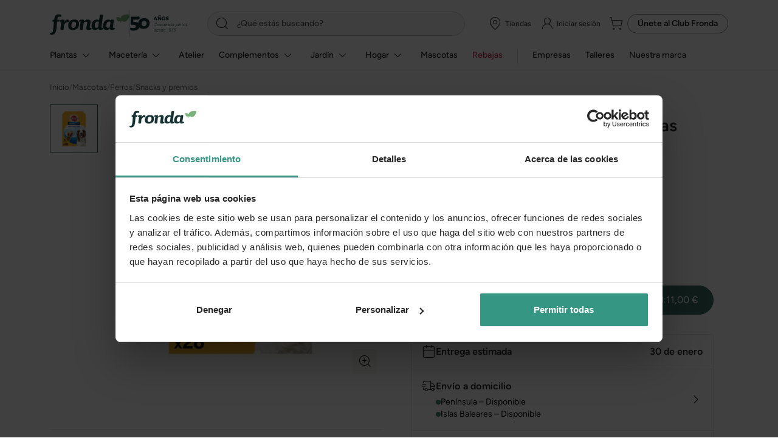

--- FILE ---
content_type: text/html; charset=UTF-8
request_url: https://www.fronda.com/productos/pedigree-dentastix-razas-medianas-mensual
body_size: 68504
content:

<!DOCTYPE html>

<html lang="es">
    <head>
        <link rel="preconnect" href="https://res.cloudinary.com">
<link rel="preconnect" href="https://dev.visualwebsiteoptimizer.com">
<link rel="preconnect" href="https://eu1-config.doofinder.com">
<link rel="preconnect" href="https://cdn.doofinder.com">



        <meta charset="utf-8"/>
        <meta http-equiv="X-UA-Compatible" content="IE=edge"/>
        <meta name="viewport" content="width=device-width, initial-scale=1, maximum-scale=1"/>

                        
    <meta name="description" content="" />

                <link rel="preload" href="/build/shop/fonts/Figtree-Regular.0a7c9d6b.ttf" as="font" crossOrigin="anonymous">
<link rel="preload" href="/build/shop/fonts/Figtree-Medium.f61ba854.ttf" as="font" crossOrigin="anonymous">
<link rel="preload" href="/build/shop/fonts/Figtree-SemiBold.1712ff83.ttf" as="font" crossOrigin="anonymous">
<link rel="preload" href="/build/shop/fonts/Figtree-Bold.76b93744.ttf" as="font" crossOrigin="anonymous">
<link rel="preload" href="/build/shop/fonts/Figtree-ExtraBold.da02456f.ttf" as="font" crossOrigin="anonymous">

            
    
    <link
        rel="preload"
        as="image"
        href="https://res.cloudinary.com/fronda/image/upload/f_auto,q_auto,c_fill,g_center,w_528,h_704/productos/fol/10000/10000670_1.jpg?17-01-2023"
        imagesrcset="
            https://res.cloudinary.com/fronda/image/upload/f_auto,q_auto,c_fill,g_center,w_400,h_533/productos/fol/10000/10000670_1.jpg?17-01-2023 400w,
            https://res.cloudinary.com/fronda/image/upload/f_auto,q_auto,c_fill,g_center,w_528,h_704/productos/fol/10000/10000670_1.jpg?17-01-2023 528w,
            https://res.cloudinary.com/fronda/image/upload/f_auto,q_auto,c_fill,g_center,w_702,h_936/productos/fol/10000/10000670_1.jpg?17-01-2023 702w,
            https://res.cloudinary.com/fronda/image/upload/f_auto,q_auto,c_fill,g_center,w_1056,h_1408/productos/fol/10000/10000670_1.jpg?17-01-2023 1056w,
            https://res.cloudinary.com/fronda/image/upload/f_auto,q_auto,c_fill,g_center,w_1404,h_1872/productos/fol/10000/10000670_1.jpg?17-01-2023 1404w,
        "
        imagesizes="(max-width: 992px) 100vw, 35vw"
    >


        <link rel="icon" type="image/png" sizes="16x16 32x32" href="/build/shop/images/favicon-32.18ae0b3e.png">
        <link rel="icon" type="image/png" sizes="192x192" href="/build/shop/images/favicon-192.8e5824f2.png">
        <link rel="icon" type="image/png" sizes="256x256" href="/build/shop/images/favicon-256.fff8eb84.png">
        <link rel="apple-touch-icon" sizes="180x180" href="/build/shop/images/apple-touch-icon.bba74014.png">

        <title>    Pedigree dentastix razas medianas mensual | Fronda
</title>

        <script src="/build/shop/2133.8e04899d.js"></script><script src="/build/shop/1682.897b9991.js"></script><script src="/build/shop/9446.18da2b64.js"></script><script src="/build/shop/head.5b3a008f.js"></script>

        
            <script>
    // -----------------------------------------------------
    // Initial dataLayer
    // -----------------------------------------------------
    window.dataLayer.push({"event":"gtm.global","user_login_status":"not-logged","page_type":"product","page_cat_n1":"(ns)","system_http_status":"200"});
    window.dataLayer.push({event: 'gtm.datalayer'});
</script>

<script>
    // -----------------------------------------------------
    // Código del contenedor
    // -----------------------------------------------------
    (function (w, d, s, l, i) {
        w[l] = w[l] || [];
        w[l].push({'gtm.start': new Date().getTime(), event: 'gtm.js'});
        var f = d.getElementsByTagName(s)[0], j = d.createElement(s), dl = l != 'dataLayer' ? '&l=' + l : '';
        j.async = true;
        j.src = 'https://www.googletagmanager.com/gtm.js?id=' + i + dl;
        f.parentNode.insertBefore(j, f);
    })(window, document, 'script', 'dataLayer', 'GTM-N3NKQPN');
</script>

        

            <meta
        property="og:image"
        content="https://res.cloudinary.com/fronda/image/upload/b_white,c_lpad,f_auto,h_1000,w_1000/productos/fol/10000/10000670_1.jpg"
    />

        <link rel="stylesheet" href="/build/shop/1508.0f9f2a49.css"><link rel="stylesheet" href="/build/shop/app.52f287a6.css">
                
                                    <link rel="canonical" href="https://www.fronda.com/productos/pedigree-dentastix-razas-medianas-mensual"/>
                    
        <script>
            const ERROR_CODES = JSON.parse('{"INFO_EMPTY_CATEGORY":"info_empty_category","INFO_VARIANT_NO_STOCK":"info_variant_no_stock","INFO_CART_ITEM_NO_STOCK":"info_cart_item_no_stock","INFO_EMPTY_CART":"info_empty_cart","WARNING_VARIANT_MAX_STOCK_REACHED":"warning_variant_max_stock_reached","WARNING_CART_ITEM_MAX_STOCK_REACHED":"warning_cart_item_max_stock_reached","WARNING_SCHEDULED_DELIVERY_NOT_ALLOWED":"warning_scheduled_delivery_not_allowed","WARNING_CART_SAN_VALENTIN_SPECIAL_DELIVERY_NOT_ALLOWED":"warning_cart_san_valentin_special_delivery_not_allowed","ERROR_FORM_NOT_ENOUGH_STOCK":"error_form_not_enough_stock","ERROR_FORM_PROMOTION_NOT_STARTED":"error_form_promotion_not_started","ERROR_FORM_PROMOTION_ENDED":"error_form_promotion_ended","ERROR_FORM_COUPON_NOT_VALID":"error_form_coupon_not_valid","ERROR_FORM_INCORRECT_COUPON":"error_form_incorrect_coupon","ERROR_FORM_LOGIN":"error_form_login","ERROR_FORM_REQUEST_PASSWORD_RESET":"error_form_request_password_reset","ERROR_FORM_REGISTER":"error_form_register","ERROR_FORM_CLUB_REGISTER":"error_form_club_register","ERROR_FORM_NEWSLETTER_SUBSCRIBE":"error_form_newsletter_subscribe","ERROR_FORM_CHECKOUT_EMAIL":"error_form_checkout_email","ERROR_FORM_CHECKOUT_LOGIN":"error_form_checkout_login","ERROR_FORM_CHECKOUT_GUEST_CUSTOMER_DATA":"error_form_checkout_guest_customer_data","ERROR_FORM_CHECKOUT_ADDRESS":"error_form_checkout_address","ERROR_FORM_CHECKOUT_GIFT_WRAPPER_MESSAGE":"error_form_checkout_gift_wrapper_message","ERROR_FORM_CHECKOUT_SHIPPING_NOTES":"error_form_checkout_shipping_notes","ERROR_FORM_CHECKOUT_SCHEDULED_DELIVERY_DATE":"error_form_checkout_scheduled_delivery_date","ERROR_FORM_CHECKOUT_PAYMENT":"error_form_checkout_payment","ERROR_FORM_CUSTOMER_ACCOUNT_UPDATE_PROFILE":"error_form_customer_account_update_profile","ERROR_FORM_CUSTOMER_ACCOUNT_CHANGE_PASSWORD":"error_form_customer_account_change_password","ERROR_FORM_CUSTOMER_ACCOUNT_CREATE_ADDRESS":"error_form_customer_account_create_address","ERROR_FORM_CUSTOMER_ACCOUNT_UPDATE_ADDRESS":"error_form_customer_account_update_address","ERROR_CUSTOMER_CLUB_COUPON_SELECTOR":"error_customer_club_coupon_selector","ERROR_CUSTOMER_CLUB_COUPON_SUMMARY":"error_customer_club_coupon_summary","ERROR_FORM_CLUB_MEMBER_ACQUISITION_LEAD":"error_form_club_member_acquisition_lead"}');
        </script>

            <!-- Start VWO Async SmartCode -->
    <script type='text/javascript' id='vwoCode'>
        window._vwo_code || (function() {
            var account_id=698785,
                version=2.1,
                settings_tolerance=2000,
                hide_element='body',
                hide_element_style = 'opacity:0 !important;filter:alpha(opacity=0) !important;background:none !important;transition:none !important;',
                /* DO NOT EDIT BELOW THIS LINE */
                f=false,w=window,d=document,v=d.querySelector('#vwoCode'),cK='_vwo_'+account_id+'_settings',cc={};try{var c=JSON.parse(localStorage.getItem('_vwo_'+account_id+'_config'));cc=c&&typeof c==='object'?c:{}}catch(e){}var stT=cc.stT==='session'?w.sessionStorage:w.localStorage;code={use_existing_jquery:function(){return typeof use_existing_jquery!=='undefined'?use_existing_jquery:undefined},library_tolerance:function(){return typeof library_tolerance!=='undefined'?library_tolerance:undefined},settings_tolerance:function(){return cc.sT||settings_tolerance},hide_element_style:function(){return'{'+(cc.hES||hide_element_style)+'}'},hide_element:function(){if(performance.getEntriesByName('first-contentful-paint')[0]){return''}return typeof cc.hE==='string'?cc.hE:hide_element},getVersion:function(){return version},finish:function(e){if(!f){f=true;var t=d.getElementById('_vis_opt_path_hides');if(t)t.parentNode.removeChild(t);if(e)(new Image).src='https://dev.visualwebsiteoptimizer.com/ee.gif?a='+account_id+e}},finished:function(){return f},addScript:function(e){var t=d.createElement('script');t.type='text/javascript';if(e.src){t.src=e.src}else{t.text=e.text}d.getElementsByTagName('head')[0].appendChild(t)},load:function(e,t){var i=this.getSettings(),n=d.createElement('script'),r=this;t=t||{};if(i){n.textContent=i;d.getElementsByTagName('head')[0].appendChild(n);if(!w.VWO||VWO.caE){stT.removeItem(cK);r.load(e)}}else{var o=new XMLHttpRequest;o.open('GET',e,true);o.withCredentials=!t.dSC;o.responseType=t.responseType||'text';o.onload=function(){if(t.onloadCb){return t.onloadCb(o,e)}if(o.status===200){_vwo_code.addScript({text:o.responseText})}else{_vwo_code.finish('&e=loading_failure:'+e)}};o.onerror=function(){if(t.onerrorCb){return t.onerrorCb(e)}_vwo_code.finish('&e=loading_failure:'+e)};o.send()}},getSettings:function(){try{var e=stT.getItem(cK);if(!e){return}e=JSON.parse(e);if(Date.now()>e.e){stT.removeItem(cK);return}return e.s}catch(e){return}},init:function(){if(d.URL.indexOf('__vwo_disable__')>-1)return;var e=this.settings_tolerance();w._vwo_settings_timer=setTimeout(function(){_vwo_code.finish();stT.removeItem(cK)},e);var t;if(this.hide_element()!=='body'){t=d.createElement('style');var i=this.hide_element(),n=i?i+this.hide_element_style():'',r=d.getElementsByTagName('head')[0];t.setAttribute('id','_vis_opt_path_hides');v&&t.setAttribute('nonce',v.nonce);t.setAttribute('type','text/css');if(t.styleSheet)t.styleSheet.cssText=n;else t.appendChild(d.createTextNode(n));r.appendChild(t)}else{t=d.getElementsByTagName('head')[0];var n=d.createElement('div');n.style.cssText='z-index: 2147483647 !important;position: fixed !important;left: 0 !important;top: 0 !important;width: 100% !important;height: 100% !important;background: white !important;';n.setAttribute('id','_vis_opt_path_hides');n.classList.add('_vis_hide_layer');t.parentNode.insertBefore(n,t.nextSibling)}var o='https://dev.visualwebsiteoptimizer.com/j.php?a='+account_id+'&u='+encodeURIComponent(d.URL)+'&vn='+version;if(w.location.search.indexOf('_vwo_xhr')!==-1){this.addScript({src:o})}else{this.load(o+'&x=true')}}};w._vwo_code=code;code.init();})();
    </script>
    <!-- End VWO Async SmartCode -->

        <meta name="p:domain_verify" content="c52ace355463bbd729f568b91edd50f8"/>

        <meta name="htmx-config" content='{"responseHandling": [{"code":".*", "swap": true}]}' /> <!--all responses are swapped-->
    </head>

    <body class="d-flex flex-column min-vh-100 ">
        
            <noscript>
    <iframe
            src='https://www.googletagmanager.com/ns.html?id=GTM-N3NKQPN'
            height="0"
            width="0"
            style="display:none;visibility:hidden">
    </iframe>
</noscript>

<script>
    </script>

        

        <script async id="__cn_generic_script__ccb76ab0-9289-4685-9b18-8bc8f852ca9c">
    !function (t) {
        function c() {
            if (!t.querySelector("#__cn_client_script_ccb76ab0-9289-4685-9b18-8bc8f852ca9c")) {
                var c = t.createElement("script");
                c.setAttribute("src", "https://cdn.connectif.cloud/eu2/client-script/ccb76ab0-9289-4685-9b18-8bc8f852ca9c"), t.body.appendChild(c)
            }
        }

        "complete" === t.readyState || "interactive" === t.readyState ? c() : t.addEventListener("DOMContentLoaded", c)
    }(document);
</script>



            
<div x-data="Guest">
    <span
        id="club-member-acquisition-check-nif-button"
        @click="showCheckNif()"
    ></span>

    <div id="club-member-acquisition-check-nif-form" class="modal fade" tabindex="-1" aria-hidden="true">
        <div class="modal-dialog">
            <div class="modal-content">
                <div class="modal-header">
                    <span class="icon icon-x" data-bs-dismiss="modal" aria-label="Close" role="button"></span>
                </div>

                <div class="modal-body pb-9">
                    <div class="mx-auto px-7">
                            <img
                src="https://res.cloudinary.com/fronda/image/upload/f_auto,q_auto,c_pad,w_144,h_28/prod/build/shop/images/club-fronda.819e0d82.png"
                                    srcset="https://res.cloudinary.com/fronda/image/upload/f_auto,q_auto,c_pad,dpr_2.0,w_144,h_28/prod/build/shop/images/club-fronda.819e0d82.png 2x"
                                 class="d-block mb-5 mx-auto"                  alt="Logo Club Fronda"                                  width="144"                  height="28"                                             />

                        <div class="mb-4 title-3 font-semi-bold text-center">
                            No te pierdas las ofertas exclusivas para socios.
                        </div>

                        <div class="mb-6 caption-2 font-semi-bold text-center">
                            Introduce tu DNI para identificarte o hacerte socio.
                        </div>

                        <div class="form-input flex-grow-1 w-100 mb-0" x-ref="nifValidationInput">
                            <div class="input w-100">
                                <input
                                    type="text"
                                    placeholder="Escribe tu DNI aquí"
                                    class="w-100 caption-2 p-3"
                                    style="min-height: 40px; min-width: auto"
                                    x-model="nif"
                                    @keyup.enter="checkNif()"
                                >
                            </div>

                            <div class="d-none validation-error" x-ref="nifValidationError">
                                Formato de NIF incorrecto
                            </div>

                            
        
<button
     class="btn btn-primary light btn-l d-inline-flex justify-content-center align-items-center gap-3 py-0 rounded-pill position-relative px-5 mt-4 w-100" @click="checkNif()" x-ref="checkNifButton"
    >
    <div class="font-semi-bold caption-1">Continuar</div>        <div class="spinner-border position-absolute start-0 end-0 mx-auto" role="status"></div></button>


                            <div class="mt-8">
                                <div class="label-2 font-bold text-pink-500">
    Beneficios que obtienes por ser parte del club
</div>

<div class="mt-4 d-flex flex-column gap-2">
        <div class="d-flex gap-2 align-items-center">
        <span class="icon icon-check-20"></span>

        <div class="caption-1 font-semi-bold text-gray-950">
            Descuentos exclusivos en productos
        </div>
    </div>

        <div class="d-flex gap-2 align-items-center">
        <span class="icon icon-check-20"></span>

        <div class="caption-1 font-semi-bold text-gray-950">
            Acumula de puntos con cada compra
        </div>
    </div>

        <div class="d-flex gap-2 align-items-center">
        <span class="icon icon-check-20"></span>

        <div class="caption-1 font-semi-bold text-gray-950">
            Consigue Dinero Fronda y ahorra
        </div>
    </div>

        <div class="d-flex gap-2 align-items-center">
        <span class="icon icon-check-20"></span>

        <div class="caption-1 font-semi-bold text-gray-950">
            Acceso prioritario a novedades y promociones
        </div>
    </div>

</div>


                            </div>
                        </div>
                    </div>
                </div>
            </div>
        </div>
    </div>

    <div id="club-member-acquisition-login-form" class="modal fade" tabindex="-1" aria-hidden="true">
        <div class="modal-dialog">
            <div class="modal-content">
                <div class="modal-header">
                    <span class="icon icon-x" data-bs-dismiss="modal" aria-label="Close" role="button"></span>
                </div>

                <div
                    class="modal-body"
                    hx-trigger="load"
                    hx-get="/club-member-acquisition/login-form"
                ></div>
            </div>
        </div>
    </div>

    <div id="club-member-acquisition-register-form" class="modal fade" tabindex="-1" aria-hidden="true">
        <div class="modal-dialog">
            <div class="modal-content">
                <div class="modal-header">
                    <span class="icon icon-x" data-bs-dismiss="modal" aria-label="Close" role="button"></span>
                </div>

                <div
                    class="modal-body"
                    hx-trigger="load"
                    hx-get="/club-member-acquisition/register-form"
                ></div>
            </div>
        </div>
    </div>
</div>


<div
    id="club-member-acquisition-success-modal"
    class="modal fade"
    tabindex="-1"
    aria-hidden="true"
>
    <div class="modal-dialog">
        <div class="modal-content">
            <div class="modal-header">
                <span class="icon icon-x" data-bs-dismiss="modal" aria-label="Close" role="button"></span>
            </div>

            <div
                class="modal-body mx-auto text-center"
                style="max-width: 376px"
            >
                <span class="icon icon-check p-2 bg-green-200 rounded-circle text-gray-950"></span>

                <div class="mt-4 title-3 font-semi-bold text-gray-950">
                    ¡Todo listo!
                </div>

                <div class="mt-4 caption-2 font-semi-bold text-gray-950">
                    Ya puedes beneficiarte de nuestras promociones exclusivas para socios del Club Fronda.
                </div>

                
        
<button
     class="btn btn-primary light btn-l d-inline-flex justify-content-center align-items-center gap-3 py-0 rounded-pill position-relative px-5 mt-8 mb-4 w-100" data-bs-dismiss="modal"
    >
    <div class="font-semi-bold caption-1">Continuar</div>        <div class="spinner-border position-absolute start-0 end-0 mx-auto" role="status"></div></button>

            </div>
        </div>
    </div>
</div>



                    <div class="modal fade" id="login-modal" tabindex="-1" aria-hidden="true">
    <div class="modal-dialog">
        <div class="modal-content">
            <div class="modal-header">
                <span class="icon icon-circle-x" data-bs-dismiss="modal" aria-label="Close"></span>
            </div>
            <div class="modal-body">
                <p class="subtitle">
    ¡Qué alegría verte de vuelta!
</p>
<form method="post" action="/login-check" class="ui loadable form" novalidate="novalidate">

<div class="form-input ">
    <label for="_username" class="required">Email</label>
    <div class="input">
        <span class="icon icon-mail"></span>
        <input type="text" id="_username" name="_username" required="required" placeholder="Email" />
    </div>
    </div>

<div class="form-input">
    <label for="_password" class="required">contraseña</label>
    <div class="input">
        <span class="icon icon-lock"></span>
        <input type="password" id="_password" name="_password" required="required" placeholder="Contraseña" />
        <span class="icon icon-eye-off toggle-password"></span>
    </div>
</div>




<div class="links forgot-password">
    <p>
        ¿Has olvidado la contraseña?
    </p>
    <a href="https://www.fronda.com/forgotten-password" rel="nofollow">Recupérala aquí</a>
</div>

<div class="cta">
    
        
<button
     class="btn btn-primary light btn-l d-inline-flex justify-content-center align-items-center gap-3 py-0 rounded-pill position-relative px-5" type="submit"
    >
    <div class="font-semi-bold caption-1">Iniciar sesión</div>        <div class="spinner-border position-absolute start-0 end-0 mx-auto" role="status"></div></button>

</div>

<div class="links register-account">
    <p>¿Eres nuevo en fronda o te has hecho socio en tienda física?</p>
    <a href="https://www.fronda.com/register" rel="nofollow">Regístrate en fronda.com</a>
</div>

<input type="hidden" name="_csrf_shop_security_token" value="10a05.pFoq-ni1sA8cZvpHUKVtN5x3jPjn9q8911tyK5q31DA.7jRBuTGAhkB-FYAgF8sAA-5PxrOWvOZXtD4DQqvAsVicG0ivK9DhdWw2mQ" />
</form>

            </div>
        </div>
    </div>
</div>

        
        
                    
        
            <div class="product-show-header">
        <header id="header" class="header-top">
    <div class="container">
        <div class="flex-container">
            <button class="flex-items navbar-toggler" type="button"
                    data-bs-toggle="collapse" data-bs-target="#main_nav" name="Menú"
                    title="Menú">
                <span class="icon icon-menu text-gray-950" style="font-size: 32px"></span>
            </button>

            
<div class="w-50 w-lg-auto mb-4 mb-lg-0 me-lg-6 d-flex align-items-center gap-3">
    <a href="https://www.fronda.com/">
            <img
                src="https://res.cloudinary.com/fronda/image/upload/f_svg,q_auto,c_pad,w_128,h_45/prod/build/shop/images/logo-fronda.94932323.svg"
                                    srcset="https://res.cloudinary.com/fronda/image/upload/f_svg,q_auto,c_pad,dpr_2.0,w_128,h_45/prod/build/shop/images/logo-fronda.94932323.svg 2x"
                                 class="w-auto"                  alt="Logo Fronda"                                  width="128"                  height="45"                                             />
    </a>

    <div class="border-end border-gray-200 align-self-stretch"></div>

    <a href="https://www.fronda.com/50-aniversario">
        <picture>
            <source media="(max-width:992px)"
                    srcset="    https://res.cloudinary.com/fronda/image/upload/f_svg,q_auto,c_pad,w_30,h_32/prod/build/shop/images/50-anos-mobile.e08672cb.svg 1x, https://res.cloudinary.com/fronda/image/upload/f_svg,q_auto,c_pad,dpr_2.0,w_30,h_32/prod/build/shop/images/50-anos-mobile.e08672cb.svg 2x"
            />

                <img
                src="https://res.cloudinary.com/fronda/image/upload/f_svg,q_auto,c_pad,w_95,h_27/prod/build/shop/images/50-anos-desktop.37e897af.svg"
                                    srcset="https://res.cloudinary.com/fronda/image/upload/f_svg,q_auto,c_pad,dpr_2.0,w_95,h_27/prod/build/shop/images/50-anos-desktop.37e897af.svg 2x"
                                 class="w-auto header-logo"                  alt="Logo Fronda 50 aniversario"                                  width="95"                  height="27"                                             />
        </picture>
    </a>
</div>


            <div class="flex-items search">
                <div class="search-item">
                    <input class="search__input"
                           id="search-input"
                           placeholder="¿Qué estás buscando?"
                           aria-label="¿Qué estás buscando?"
                           type="search"
                           name=""
                           autocomplete=""
                           value=""
                           readonly />
                    <span
                        class="position-absolute"
                        style="top: 8px; left: 12px; width: 24px; height: 24px"
                    >
                        <span class="icon icon-search"></span>
                    </span>
                </div>
            </div>

            <div class="flex-items links-item d-flex justify-content-end align-items-center gap-5 w-50 w-lg-auto mb-4 mb-lg-0 order-2 order-lg-3">
                <ul>
                    <li class="rounded-pill">
                        <a
                            href="https://www.fronda.com/tiendas"
                            title="Tiendas"
                            class="ga-data"
                            data-event-type="top-menu"
                            data-event-detail="tiendas"
                        >
                            <span class="icon icon-map-pin m-1"></span>
                            <p>
                                Tiendas
                            </p>
                        </a>
                    </li>

                                            <li class="nav-item rounded-pill">
                            <a
                                class="nav-link ga-data"
                                id="login-link"
                                href="https://www.fronda.com/login"
                                rel="nofollow"
                                title="Iniciar sesión"
                                data-event-type="top-menu"
                                data-event-detail="login"
                            >
                                <span class="icon icon-user-round m-1"></span>
                                <p>
                                    Iniciar sesión
                                </p>
                            </a>
                        </li>
                    
                    <li
                        class="rounded-pill"
                        id="cart-widget-container"
                    >
                        <a
    class="ga-data position-relative p-0"
    href="https://www.fronda.com/cesta/"
    title="Cesta"
    rel="nofollow"
    data-event-type="top-menu"
    data-event-detail="cesta"
>
    <span class="icon icon-shopping-cart" style="margin: 6px"></span>
    </a>

                    </li>
                </ul>

                    <div
        class="d-none d-sm-block flex-shrink-0"
        x-data="{}"
    >
                    
        
<button
     class="btn btn-secondary light btn-s d-inline-flex justify-content-center align-items-center gap-3 py-0 rounded-pill position-relative px-4 w-100" @click="document.getElementById('club-member-acquisition-check-nif-button').dispatchEvent(new Event('click'))"
    >
    <div class="font-semi-bold caption-2"><span class="d-xs-none d-md-inline">Únete al</span> Club Fronda</div>        </button>

            </div>

            </div>
        </div>
    </div>

    <nav class="navbar navbar-expand-lg">
        <div class="container">
            <div class="collapse navbar-collapse" id="main_nav">
                    <div
        class="d-sm-none py-4 px-5 border-bottom border-gray-50"
        x-data="{}"
    >
                    
        
<button
     class="btn btn-secondary light btn-m d-inline-flex justify-content-center align-items-center gap-3 py-0 rounded-pill position-relative px-5 w-100" @click="document.getElementById('club-member-acquisition-check-nif-button').dispatchEvent(new Event('click'))"
    >
    <div class="font-semi-bold caption-2"><span class="d-xs-none d-md-inline">Únete al</span> Club Fronda</div>        </button>

            </div>


                                    







            
    <div class="navbar-nav rm-menu rm-mobile">
            <div class="d-flex d-lg-none justify-content-between align-items-center py-4 px-5">
        <div class="title-7 font-bold">
            Menú
        </div>

        <button class="navbar-toggler" type="button" data-bs-toggle="collapse" data-bs-target="#main_nav" aria-expanded="true" name="Cerrar">
            <span class="icon icon-x-32 text-gray-950"></span>
        </button>
    </div>


                                    <div class="dropdown has-megamenu rm-visible plantas">
                    <div class="nav-link dropdown-toggle category-first-level rm-dropdown">
                        
                        <p>
                                                    Plantas
        
            
                        </p>

                        <span class="icon icon-chevron-right d-block d-lg-none"></span>

                        <span class="icon icon-chevron-down d-none d-lg-block mx-1" style="font-size: 20px"></span>
                    </div>

                            
    <div class="dropdown-menu megamenu rm-submenu">
        <a
            href="https://www.fronda.com/comprar/plantas"
            class="ga-data d-none d-lg-block container mt-6"
            data-event-type="menu"
            data-event-category="level-1"
            data-event-detail="plantas"
        >
            <span class="link title-5 text-gray-950">Plantas</span>
            <span class="link caption-2 text-gray-800 ms-2">Ver todo</span>
        </a>

        <div class="container megamenu-container">
                <div class="nav-back-button d-flex d-lg-none justify-content-between align-items-center py-4 px-5">
        <span class="icon icon-chevron-left"></span>

        <div class="title-7 font-bold flex-grow-1">
            Plantas
        </div>

        <button class="navbar-toggler" type="button" data-bs-toggle="collapse" data-bs-target="#main_nav" aria-expanded="true" name="Cerrar">
            <span class="icon icon-x-32 text-gray-950"></span>
        </button>
    </div>


            <div class="nav__mobile-title">
                <a
                    href="https://www.fronda.com/comprar/plantas"
                    class="ga-data"
                    data-event-type="menu"
                    data-event-category="level-1"
                    data-event-detail="plantas"
                >
                    Ver todo
                </a>
            </div>

                            <div class="d-lg-none">
                    
                </div>
            
                            <div class="nav__category-second-level rm-visible">
                                            <a
                            href="https://www.fronda.com/comprar/plantas-de-interior"
                            class="second-level__title link d-none d-lg-flex ga-data"
                            data-event-type="menu"
                            data-event-category="level-2"
                            data-event-detail="plantas-de-interior"
                        >
                            <p>
                                Plantas de interior
                            </p>
                        </a>

                        <div class="second-level__title rm-dropdown d-lg-none">
                                
        <img
                src="https://res.cloudinary.com/fronda/image/upload/f_auto,q_auto,c_pad,w_30,h_30/prod/build/shop/images/categories/plantas_interior_icon.99a0cf0c.jpg"
                                    srcset="https://res.cloudinary.com/fronda/image/upload/f_auto,q_auto,c_pad,dpr_2.0,w_30,h_30/prod/build/shop/images/categories/plantas_interior_icon.99a0cf0c.jpg 2x"
                                 class="img_nav-circle"                  alt="Plantas de interior"                                  width="30"                  height="30"                  loading="lazy"                             />

                            <p>
                                Plantas de interior
                            </p>

                            <span class="icon icon-chevron-right d-block d-lgl-none"></span>
                        </div>

                            
    <div class="nav__category-third-level rm-submenu">
            <div class="nav-back-button d-flex d-lg-none justify-content-between align-items-center py-4 px-5">
        <span class="icon icon-chevron-left"></span>

        <div class="title-7 font-bold flex-grow-1">
            Plantas de interior
        </div>

        <button class="navbar-toggler" type="button" data-bs-toggle="collapse" data-bs-target="#main_nav" aria-expanded="true" name="Cerrar">
            <span class="icon icon-x-32 text-gray-950"></span>
        </button>
    </div>


        <div class="nav__mobile-title">
            <a
                href="https://www.fronda.com/comprar/plantas-de-interior"
                class="ga-data"
                data-event-type="menu"
                data-event-category="level-2"
                data-event-detail="plantas-de-interior"
            >
                Ver todo
            </a>
        </div>

                    <div>
                                    <a
                        href="https://www.fronda.com/comprar/plantas-faciles-de-cuidar"
                        class="third-level__title link ga-data"
                        data-event-type="menu"
                        data-event-category="level-3"
                        data-event-detail="plantas-faciles-de-cuidar"
                    >
                        <p>
                            Fácil cuidado ☺️
                        </p>
                    </a>
                            </div>
                    <div>
                                    <a
                        href="https://www.fronda.com/comprar/plantas-pet-friendly"
                        class="third-level__title link ga-data"
                        data-event-type="menu"
                        data-event-category="level-3"
                        data-event-detail="plantas-pet-friendly"
                    >
                        <p>
                            Pet-Friendly
                        </p>
                    </a>
                            </div>
                    <div>
                                    <a
                        href="https://www.fronda.com/comprar/plantas-de-hoja-verde"
                        class="third-level__title link ga-data"
                        data-event-type="menu"
                        data-event-category="level-3"
                        data-event-detail="plantas-de-hoja-verde"
                    >
                        <p>
                            Hoja verde
                        </p>
                    </a>
                            </div>
                    <div>
                                    <a
                        href="https://www.fronda.com/comprar/orquideas"
                        class="third-level__title link ga-data"
                        data-event-type="menu"
                        data-event-category="level-3"
                        data-event-detail="orquideas"
                    >
                        <p>
                            Orquídeas
                        </p>
                    </a>
                            </div>
                    <div>
                                    <a
                        href="https://www.fronda.com/comprar/plantas-de-interior-con-flor"
                        class="third-level__title link ga-data"
                        data-event-type="menu"
                        data-event-category="level-3"
                        data-event-detail="plantas-de-interior-con-flor"
                    >
                        <p>
                            Con flor
                        </p>
                    </a>
                            </div>
                    <div>
                                    <a
                        href="https://www.fronda.com/comprar/cactus-crasas-y-suculentas"
                        class="third-level__title link ga-data"
                        data-event-type="menu"
                        data-event-category="level-3"
                        data-event-detail="cactus-crasas-y-suculentas"
                    >
                        <p>
                            Cactus, crasas y suculentas
                        </p>
                    </a>
                            </div>
                    <div>
                                    <a
                        href="https://www.fronda.com/comprar/plantas-carnivoras"
                        class="third-level__title link ga-data"
                        data-event-type="menu"
                        data-event-category="level-3"
                        data-event-detail="plantas-carnivoras"
                    >
                        <p>
                            Carnívoras
                        </p>
                    </a>
                            </div>
                    <div>
                                    <a
                        href="https://www.fronda.com/comprar/plantas-colgantes-interior"
                        class="third-level__title link ga-data"
                        data-event-type="menu"
                        data-event-category="level-3"
                        data-event-detail="plantas-colgantes-interior"
                    >
                        <p>
                            Colgantes
                        </p>
                    </a>
                            </div>
                    <div>
                                    <a
                        href="https://www.fronda.com/comprar/plantas-terrarios"
                        class="third-level__title link ga-data"
                        data-event-type="menu"
                        data-event-category="level-3"
                        data-event-detail="plantas-terrarios"
                    >
                        <p>
                            Terrarios
                        </p>
                    </a>
                            </div>
                    <div>
                                    <a
                        href="https://www.fronda.com/comprar/plantas-de-aire-o-tillandsias"
                        class="third-level__title link ga-data"
                        data-event-type="menu"
                        data-event-category="level-3"
                        data-event-detail="plantas-de-aire-o-tillandsias"
                    >
                        <p>
                            De aire
                        </p>
                    </a>
                            </div>
                    <div>
                                    <a
                        href="https://www.fronda.com/comprar/kokedamas"
                        class="third-level__title link ga-data"
                        data-event-type="menu"
                        data-event-category="level-3"
                        data-event-detail="kokedamas"
                    >
                        <p>
                            Kokedamas
                        </p>
                    </a>
                            </div>
            </div>

                                    </div>

                                            <div class="nav__category-second-level rm-visible">
                                            <a
                            href="https://www.fronda.com/comprar/gramineas"
                            class="second-level__title link ga-data"
                            data-event-type="menu"
                            data-event-category="level-2"
                            data-event-detail="gramineas"
                        >
                                
        <img
                src="https://res.cloudinary.com/fronda/image/upload/f_auto,q_auto,c_pad,w_30,h_30/prod/build/shop/images/categories/plantas_gramineas_icon.0d14353f.jpg"
                                    srcset="https://res.cloudinary.com/fronda/image/upload/f_auto,q_auto,c_pad,dpr_2.0,w_30,h_30/prod/build/shop/images/categories/plantas_gramineas_icon.0d14353f.jpg 2x"
                                 class="img_nav-circle"                  alt="Gramíneas y hierbas ornamentales"                                  width="30"                  height="30"                  loading="lazy"                             />

                            <p>
                                Gramíneas
                            </p>
                        </a>
                                    </div>

                                            <div class="nav__category-second-level rm-visible">
                                            <a
                            href="https://www.fronda.com/comprar/flores-para-terraza-y-jardin"
                            class="second-level__title link ga-data"
                            data-event-type="menu"
                            data-event-category="level-2"
                            data-event-detail="flores-para-terraza-y-jardin"
                        >
                                
        <img
                src="https://res.cloudinary.com/fronda/image/upload/f_auto,q_auto,c_pad,w_30,h_30/prod/build/shop/images/categories/plantas_flor_temporada_icon.c2959451.jpg"
                                    srcset="https://res.cloudinary.com/fronda/image/upload/f_auto,q_auto,c_pad,dpr_2.0,w_30,h_30/prod/build/shop/images/categories/plantas_flor_temporada_icon.c2959451.jpg 2x"
                                 class="img_nav-circle"                  alt="Flores para terraza y jardín"                                  width="30"                  height="30"                  loading="lazy"                             />

                            <p>
                                Flores de temporada
                            </p>
                        </a>
                                    </div>

                                            <div class="nav__category-second-level rm-visible">
                                            <a
                            href="https://www.fronda.com/comprar/plantas-de-exterior"
                            class="second-level__title link d-none d-lg-flex ga-data"
                            data-event-type="menu"
                            data-event-category="level-2"
                            data-event-detail="plantas-de-exterior"
                        >
                            <p>
                                Plantas de exterior
                            </p>
                        </a>

                        <div class="second-level__title rm-dropdown d-lg-none">
                                
        <img
                src="https://res.cloudinary.com/fronda/image/upload/f_auto,q_auto,c_pad,w_30,h_30/prod/build/shop/images/categories/plantas_exterior_icon.72d8319b.jpg"
                                    srcset="https://res.cloudinary.com/fronda/image/upload/f_auto,q_auto,c_pad,dpr_2.0,w_30,h_30/prod/build/shop/images/categories/plantas_exterior_icon.72d8319b.jpg 2x"
                                 class="img_nav-circle"                  alt="Plantas de exterior"                                  width="30"                  height="30"                  loading="lazy"                             />

                            <p>
                                Plantas de exterior
                            </p>

                            <span class="icon icon-chevron-right d-block d-lgl-none"></span>
                        </div>

                            
    <div class="nav__category-third-level rm-submenu">
            <div class="nav-back-button d-flex d-lg-none justify-content-between align-items-center py-4 px-5">
        <span class="icon icon-chevron-left"></span>

        <div class="title-7 font-bold flex-grow-1">
            Plantas de exterior
        </div>

        <button class="navbar-toggler" type="button" data-bs-toggle="collapse" data-bs-target="#main_nav" aria-expanded="true" name="Cerrar">
            <span class="icon icon-x-32 text-gray-950"></span>
        </button>
    </div>


        <div class="nav__mobile-title">
            <a
                href="https://www.fronda.com/comprar/plantas-de-exterior"
                class="ga-data"
                data-event-type="menu"
                data-event-category="level-2"
                data-event-detail="plantas-de-exterior"
            >
                Ver todo
            </a>
        </div>

                    <div>
                                    <a
                        href="https://www.fronda.com/comprar/arboles"
                        class="third-level__title link ga-data"
                        data-event-type="menu"
                        data-event-category="level-3"
                        data-event-detail="arboles"
                    >
                        <p>
                            Árboles
                        </p>
                    </a>
                            </div>
                    <div>
                                    <a
                        href="https://www.fronda.com/comprar/arbustos"
                        class="third-level__title link d-none d-lg-flex ga-data"
                        data-event-type="menu"
                        data-event-category="level-3"
                        data-event-detail="arbustos"
                    >
                        <p>
                            Arbustos
                        </p>
                    </a>

                    <div class="third-level__title rm-dropdown d-lg-none">
                        <p>
                            Arbustos
                        </p>

                        <span class="icon icon-chevron-right"></span>
                    </div>

                        
    <div class="nav__category-fourth-level rm-submenu">
            <div class="nav-back-button d-flex d-lg-none justify-content-between align-items-center py-4 px-5">
        <span class="icon icon-chevron-left"></span>

        <div class="title-7 font-bold flex-grow-1">
            Arbustos
        </div>

        <button class="navbar-toggler" type="button" data-bs-toggle="collapse" data-bs-target="#main_nav" aria-expanded="true" name="Cerrar">
            <span class="icon icon-x-32 text-gray-950"></span>
        </button>
    </div>


        <div class="nav__mobile-title">
            <a
                href="https://www.fronda.com/comprar/arbustos"
                class="ga-data"
                data-event-type="menu"
                data-event-category="level-3"
                data-event-detail="arbustos"
            >
                Ver todo
            </a>
        </div>

                    <div>
                <a
                    href="https://www.fronda.com/comprar/arbustos-de-sol"
                    class="fourth-level__title ga-data"
                    data-event-type="menu"
                    data-event-category="level-4"
                    data-event-detail="arbustos-de-sol"
                >
                    <p>
                        Sol
                    </p>
                </a>
            </div>
                    <div>
                <a
                    href="https://www.fronda.com/comprar/arbustos-de-sombra"
                    class="fourth-level__title ga-data"
                    data-event-type="menu"
                    data-event-category="level-4"
                    data-event-detail="arbustos-de-sombra"
                >
                    <p>
                        Sombra
                    </p>
                </a>
            </div>
                    <div>
                <a
                    href="https://www.fronda.com/comprar/bambues"
                    class="fourth-level__title ga-data"
                    data-event-type="menu"
                    data-event-category="level-4"
                    data-event-detail="bambues"
                >
                    <p>
                        Bambues
                    </p>
                </a>
            </div>
            </div>

                            </div>
                    <div>
                                    <a
                        href="https://www.fronda.com/comprar/arboles-frutales"
                        class="third-level__title link d-none d-lg-flex ga-data"
                        data-event-type="menu"
                        data-event-category="level-3"
                        data-event-detail="arboles-frutales"
                    >
                        <p>
                            Frutales
                        </p>
                    </a>

                    <div class="third-level__title rm-dropdown d-lg-none">
                        <p>
                            Frutales
                        </p>

                        <span class="icon icon-chevron-right"></span>
                    </div>

                        
    <div class="nav__category-fourth-level rm-submenu">
            <div class="nav-back-button d-flex d-lg-none justify-content-between align-items-center py-4 px-5">
        <span class="icon icon-chevron-left"></span>

        <div class="title-7 font-bold flex-grow-1">
            Frutales
        </div>

        <button class="navbar-toggler" type="button" data-bs-toggle="collapse" data-bs-target="#main_nav" aria-expanded="true" name="Cerrar">
            <span class="icon icon-x-32 text-gray-950"></span>
        </button>
    </div>


        <div class="nav__mobile-title">
            <a
                href="https://www.fronda.com/comprar/arboles-frutales"
                class="ga-data"
                data-event-type="menu"
                data-event-category="level-3"
                data-event-detail="arboles-frutales"
            >
                Ver todo
            </a>
        </div>

                    <div>
                <a
                    href="https://www.fronda.com/comprar/arboles-frutales-citricos"
                    class="fourth-level__title ga-data"
                    data-event-type="menu"
                    data-event-category="level-4"
                    data-event-detail="arboles-frutales-citricos"
                >
                    <p>
                        Cítricos
                    </p>
                </a>
            </div>
                    <div>
                <a
                    href="https://www.fronda.com/comprar/arboles-frutales-ciruelos"
                    class="fourth-level__title ga-data"
                    data-event-type="menu"
                    data-event-category="level-4"
                    data-event-detail="arboles-frutales-ciruelos"
                >
                    <p>
                        Ciruelos
                    </p>
                </a>
            </div>
                    <div>
                <a
                    href="https://www.fronda.com/comprar/arboles-frutales-enanos"
                    class="fourth-level__title ga-data"
                    data-event-type="menu"
                    data-event-category="level-4"
                    data-event-detail="arboles-frutales-enanos"
                >
                    <p>
                        Frutales enanos
                    </p>
                </a>
            </div>
            </div>

                            </div>
                    <div>
                                    <a
                        href="https://www.fronda.com/comprar/plantas-trepadoras-exterior"
                        class="third-level__title link ga-data"
                        data-event-type="menu"
                        data-event-category="level-3"
                        data-event-detail="plantas-trepadoras-exterior"
                    >
                        <p>
                            Trepadoras
                        </p>
                    </a>
                            </div>
                    <div>
                                    <a
                        href="https://www.fronda.com/comprar/palmeras"
                        class="third-level__title link ga-data"
                        data-event-type="menu"
                        data-event-category="level-3"
                        data-event-detail="palmeras"
                    >
                        <p>
                            Palmeras
                        </p>
                    </a>
                            </div>
                    <div>
                                    <a
                        href="https://www.fronda.com/comprar/coniferas"
                        class="third-level__title link ga-data"
                        data-event-type="menu"
                        data-event-category="level-3"
                        data-event-detail="coniferas"
                    >
                        <p>
                            Coníferas
                        </p>
                    </a>
                            </div>
                    <div>
                                    <a
                        href="https://www.fronda.com/comprar/rosales"
                        class="third-level__title link ga-data"
                        data-event-type="menu"
                        data-event-category="level-3"
                        data-event-detail="rosales"
                    >
                        <p>
                            Rosales
                        </p>
                    </a>
                            </div>
            </div>

                                    </div>

                                            <div class="nav__category-second-level rm-visible">
                                            <a
                            href="https://www.fronda.com/comprar/bulbos"
                            class="second-level__title link d-none d-lg-flex ga-data"
                            data-event-type="menu"
                            data-event-category="level-2"
                            data-event-detail="bulbos"
                        >
                            <p>
                                Bulbos
                            </p>
                        </a>

                        <div class="second-level__title rm-dropdown d-lg-none">
                                
        <img
                src="https://res.cloudinary.com/fronda/image/upload/f_auto,q_auto,c_pad,w_30,h_30/prod/build/shop/images/categories/bulbos_icon.10024149.jpg"
                                    srcset="https://res.cloudinary.com/fronda/image/upload/f_auto,q_auto,c_pad,dpr_2.0,w_30,h_30/prod/build/shop/images/categories/bulbos_icon.10024149.jpg 2x"
                                 class="img_nav-circle"                  alt="Bulbos para plantar"                                  width="30"                  height="30"                  loading="lazy"                             />

                            <p>
                                Bulbos
                            </p>

                            <span class="icon icon-chevron-right d-block d-lgl-none"></span>
                        </div>

                            
    <div class="nav__category-third-level rm-submenu">
            <div class="nav-back-button d-flex d-lg-none justify-content-between align-items-center py-4 px-5">
        <span class="icon icon-chevron-left"></span>

        <div class="title-7 font-bold flex-grow-1">
            Bulbos
        </div>

        <button class="navbar-toggler" type="button" data-bs-toggle="collapse" data-bs-target="#main_nav" aria-expanded="true" name="Cerrar">
            <span class="icon icon-x-32 text-gray-950"></span>
        </button>
    </div>


        <div class="nav__mobile-title">
            <a
                href="https://www.fronda.com/comprar/bulbos"
                class="ga-data"
                data-event-type="menu"
                data-event-category="level-2"
                data-event-detail="bulbos"
            >
                Ver todo
            </a>
        </div>

                    <div>
                                    <a
                        href="https://www.fronda.com/comprar/bulbos-de-primavera"
                        class="third-level__title link ga-data"
                        data-event-type="menu"
                        data-event-category="level-3"
                        data-event-detail="bulbos-de-primavera"
                    >
                        <p>
                            Plantación primavera y verano
                        </p>
                    </a>
                            </div>
                    <div>
                                    <a
                        href="https://www.fronda.com/comprar/bulbos-de-otono"
                        class="third-level__title link ga-data"
                        data-event-type="menu"
                        data-event-category="level-3"
                        data-event-detail="bulbos-de-otono"
                    >
                        <p>
                            Plantación otoño e invierno
                        </p>
                    </a>
                            </div>
            </div>

                                    </div>

                                            <div class="nav__category-second-level rm-visible">
                                            <a
                            href="https://www.fronda.com/comprar/bonsais"
                            class="second-level__title link d-none d-lg-flex ga-data"
                            data-event-type="menu"
                            data-event-category="level-2"
                            data-event-detail="bonsais"
                        >
                            <p>
                                Bonsáis
                            </p>
                        </a>

                        <div class="second-level__title rm-dropdown d-lg-none">
                                
        <img
                src="https://res.cloudinary.com/fronda/image/upload/f_auto,q_auto,c_pad,w_30,h_30/prod/build/shop/images/categories/bonsais_icon.3b1cd47c.jpg"
                                    srcset="https://res.cloudinary.com/fronda/image/upload/f_auto,q_auto,c_pad,dpr_2.0,w_30,h_30/prod/build/shop/images/categories/bonsais_icon.3b1cd47c.jpg 2x"
                                 class="img_nav-circle"                  alt="Bonsáis"                                  width="30"                  height="30"                  loading="lazy"                             />

                            <p>
                                Bonsáis
                            </p>

                            <span class="icon icon-chevron-right d-block d-lgl-none"></span>
                        </div>

                            
    <div class="nav__category-third-level rm-submenu">
            <div class="nav-back-button d-flex d-lg-none justify-content-between align-items-center py-4 px-5">
        <span class="icon icon-chevron-left"></span>

        <div class="title-7 font-bold flex-grow-1">
            Bonsáis
        </div>

        <button class="navbar-toggler" type="button" data-bs-toggle="collapse" data-bs-target="#main_nav" aria-expanded="true" name="Cerrar">
            <span class="icon icon-x-32 text-gray-950"></span>
        </button>
    </div>


        <div class="nav__mobile-title">
            <a
                href="https://www.fronda.com/comprar/bonsais"
                class="ga-data"
                data-event-type="menu"
                data-event-category="level-2"
                data-event-detail="bonsais"
            >
                Ver todo
            </a>
        </div>

                    <div>
                                    <a
                        href="https://www.fronda.com/comprar/bonsais-de-interior"
                        class="third-level__title link ga-data"
                        data-event-type="menu"
                        data-event-category="level-3"
                        data-event-detail="bonsais-de-interior"
                    >
                        <p>
                            De interior
                        </p>
                    </a>
                            </div>
                    <div>
                                    <a
                        href="https://www.fronda.com/comprar/bonsais-de-exterior"
                        class="third-level__title link ga-data"
                        data-event-type="menu"
                        data-event-category="level-3"
                        data-event-detail="bonsais-de-exterior"
                    >
                        <p>
                            De exterior
                        </p>
                    </a>
                            </div>
            </div>

                                    </div>

                                            <div class="nav__category-second-level rm-visible">
                                            <a
                            href="https://www.fronda.com/comprar/huerto"
                            class="second-level__title link d-none d-lg-flex ga-data"
                            data-event-type="menu"
                            data-event-category="level-2"
                            data-event-detail="huerto"
                        >
                            <p>
                                Huerto
                            </p>
                        </a>

                        <div class="second-level__title rm-dropdown d-lg-none">
                                
        <img
                src="https://res.cloudinary.com/fronda/image/upload/f_auto,q_auto,c_pad,w_30,h_30/prod/build/shop/images/categories/huerto_icon.e161afb0.jpg"
                                    srcset="https://res.cloudinary.com/fronda/image/upload/f_auto,q_auto,c_pad,dpr_2.0,w_30,h_30/prod/build/shop/images/categories/huerto_icon.e161afb0.jpg 2x"
                                 class="img_nav-circle"                  alt="Huerto"                                  width="30"                  height="30"                  loading="lazy"                             />

                            <p>
                                Huerto
                            </p>

                            <span class="icon icon-chevron-right d-block d-lgl-none"></span>
                        </div>

                            
    <div class="nav__category-third-level rm-submenu">
            <div class="nav-back-button d-flex d-lg-none justify-content-between align-items-center py-4 px-5">
        <span class="icon icon-chevron-left"></span>

        <div class="title-7 font-bold flex-grow-1">
            Huerto
        </div>

        <button class="navbar-toggler" type="button" data-bs-toggle="collapse" data-bs-target="#main_nav" aria-expanded="true" name="Cerrar">
            <span class="icon icon-x-32 text-gray-950"></span>
        </button>
    </div>


        <div class="nav__mobile-title">
            <a
                href="https://www.fronda.com/comprar/huerto"
                class="ga-data"
                data-event-type="menu"
                data-event-category="level-2"
                data-event-detail="huerto"
            >
                Ver todo
            </a>
        </div>

                    <div>
                                    <a
                        href="https://www.fronda.com/comprar/plantas-de-huerto"
                        class="third-level__title link ga-data"
                        data-event-type="menu"
                        data-event-category="level-3"
                        data-event-detail="plantas-de-huerto"
                    >
                        <p>
                            Plantas hortícolas
                        </p>
                    </a>
                            </div>
                    <div>
                                    <a
                        href="https://www.fronda.com/comprar/plantas-aromaticas"
                        class="third-level__title link ga-data"
                        data-event-type="menu"
                        data-event-category="level-3"
                        data-event-detail="plantas-aromaticas"
                    >
                        <p>
                            Plantas aromáticas
                        </p>
                    </a>
                            </div>
            </div>

                                    </div>

                                            <div class="nav__category-second-level rm-visible">
                                            <a
                            href="https://www.fronda.com/comprar/semillas"
                            class="second-level__title link d-none d-lg-flex ga-data"
                            data-event-type="menu"
                            data-event-category="level-2"
                            data-event-detail="semillas"
                        >
                            <p>
                                Semillas
                            </p>
                        </a>

                        <div class="second-level__title rm-dropdown d-lg-none">
                                
        <img
                src="https://res.cloudinary.com/fronda/image/upload/f_auto,q_auto,c_pad,w_30,h_30/prod/build/shop/images/categories/semillas_icon.2680c0f9.jpg"
                                    srcset="https://res.cloudinary.com/fronda/image/upload/f_auto,q_auto,c_pad,dpr_2.0,w_30,h_30/prod/build/shop/images/categories/semillas_icon.2680c0f9.jpg 2x"
                                 class="img_nav-circle"                  alt="Semillas para plantas"                                  width="30"                  height="30"                  loading="lazy"                             />

                            <p>
                                Semillas
                            </p>

                            <span class="icon icon-chevron-right d-block d-lgl-none"></span>
                        </div>

                            
    <div class="nav__category-third-level rm-submenu">
            <div class="nav-back-button d-flex d-lg-none justify-content-between align-items-center py-4 px-5">
        <span class="icon icon-chevron-left"></span>

        <div class="title-7 font-bold flex-grow-1">
            Semillas
        </div>

        <button class="navbar-toggler" type="button" data-bs-toggle="collapse" data-bs-target="#main_nav" aria-expanded="true" name="Cerrar">
            <span class="icon icon-x-32 text-gray-950"></span>
        </button>
    </div>


        <div class="nav__mobile-title">
            <a
                href="https://www.fronda.com/comprar/semillas"
                class="ga-data"
                data-event-type="menu"
                data-event-category="level-2"
                data-event-detail="semillas"
            >
                Ver todo
            </a>
        </div>

                    <div>
                                    <a
                        href="https://www.fronda.com/comprar/semillas-alimenticias"
                        class="third-level__title link ga-data"
                        data-event-type="menu"
                        data-event-category="level-3"
                        data-event-detail="semillas-alimenticias"
                    >
                        <p>
                            Alimenticias
                        </p>
                    </a>
                            </div>
                    <div>
                                    <a
                        href="https://www.fronda.com/comprar/semillas-de-flores"
                        class="third-level__title link ga-data"
                        data-event-type="menu"
                        data-event-category="level-3"
                        data-event-detail="semillas-de-flores"
                    >
                        <p>
                            Flores
                        </p>
                    </a>
                            </div>
                    <div>
                                    <a
                        href="https://www.fronda.com/comprar/semillas-de-cesped"
                        class="third-level__title link ga-data"
                        data-event-type="menu"
                        data-event-category="level-3"
                        data-event-detail="semillas-de-cesped"
                    >
                        <p>
                            Césped
                        </p>
                    </a>
                            </div>
                    <div>
                                    <a
                        href="https://www.fronda.com/comprar/kits-de-huerto"
                        class="third-level__title link ga-data"
                        data-event-type="menu"
                        data-event-category="level-3"
                        data-event-detail="kits-de-huerto"
                    >
                        <p>
                            Kits de cultivo
                        </p>
                    </a>
                            </div>
                    <div>
                                    <a
                        href="https://www.fronda.com/comprar/postales-plantables"
                        class="third-level__title link ga-data"
                        data-event-type="menu"
                        data-event-category="level-3"
                        data-event-detail="postales-plantables"
                    >
                        <p>
                            Postales plantables
                        </p>
                    </a>
                            </div>
            </div>

                                    </div>

                                            <div class="nav__category-second-level rm-visible">
                                            <a
                            href="https://www.fronda.com/comprar/plantas-para-acuarios"
                            class="second-level__title link ga-data"
                            data-event-type="menu"
                            data-event-category="level-2"
                            data-event-detail="plantas-para-acuarios"
                        >
                                
        <img
                src="https://res.cloudinary.com/fronda/image/upload/f_auto,q_auto,c_pad,w_30,h_30/prod/build/shop/images/categories/plantas_acuario_icon.c454516c.jpg"
                                    srcset="https://res.cloudinary.com/fronda/image/upload/f_auto,q_auto,c_pad,dpr_2.0,w_30,h_30/prod/build/shop/images/categories/plantas_acuario_icon.c454516c.jpg 2x"
                                 class="img_nav-circle"                  alt="Plantas para acuario"                                  width="30"                  height="30"                  loading="lazy"                             />

                            <p>
                                Para acuarios
                            </p>
                        </a>
                                    </div>

                                    <div class="nav__category-second-level rm-visible">
                        <a
                            href="/comprar/plantas-para-estanque"
                            class="second-level__title link ga-data"
                            data-event-type="menu"
                            data-event-category="level-2"
                            data-event-detail="plantas-para-estanque"
                        >
                                <img
                src="https://res.cloudinary.com/fronda/image/upload/f_auto,q_auto,c_pad,w_30,h_30/prod/build/shop/images/categories/plantas_estanque_icon.e8a91cbd.jpg"
                                    srcset="https://res.cloudinary.com/fronda/image/upload/f_auto,q_auto,c_pad,dpr_2.0,w_30,h_30/prod/build/shop/images/categories/plantas_estanque_icon.e8a91cbd.jpg 2x"
                                 class="img_nav-circle"                  alt="Plantas para acuario"                                  width="30"                  height="30"                  loading="lazy"                             />

                            <p>
                                Para estanques
                            </p>
                        </a>
                    </div>
                            
                            <div class="position-absolute end-0 h-100">
                    
<div
    class="featured-item d-none d-xl-block mt-5 me-4"
    style="width: 400px"
>
    <a href="/comprar/plantas-de-hoja-verde">
        <div class="image position-relative">
            <picture>
                <source media="(max-width:1200px)"
                        srcset="    https://res.cloudinary.com/fronda/image/upload/f_auto,q_auto,c_fill,w_300,h_192/prod/build/shop/images/communications/misc/defaults/plantas_mega.36ee2948.jpg 1x, https://res.cloudinary.com/fronda/image/upload/f_auto,q_auto,c_fill,dpr_2.0,w_300,h_192/prod/build/shop/images/communications/misc/defaults/plantas_mega.36ee2948.jpg 2x"
                />

                    <img
                src="https://res.cloudinary.com/fronda/image/upload/f_auto,q_auto,c_fill,w_400,h_266/prod/build/shop/images/communications/misc/defaults/plantas_mega.36ee2948.jpg"
                                    srcset="https://res.cloudinary.com/fronda/image/upload/f_auto,q_auto,c_fill,dpr_2.0,w_400,h_266/prod/build/shop/images/communications/misc/defaults/plantas_mega.36ee2948.jpg 2x"
                                 class="mw-100 rounded-2 object-fit-cover"                  alt="Plantas de hoja verde"                                  width="400"                  height="266"                  loading="lazy"                             />
            </picture>
        </div>
    </a>

    <p class="caption-2 text-gray-950 my-4">
        Plantas de hoja verde
    </p>
</div>

                </div>
                    </div>
    </div>

                </div>
                                                <div class="dropdown has-megamenu rm-visible macetas_jardineras">
                    <div class="nav-link dropdown-toggle category-first-level rm-dropdown">
                        
                        <p>
                                                    Macetería
        
            
                        </p>

                        <span class="icon icon-chevron-right d-block d-lg-none"></span>

                        <span class="icon icon-chevron-down d-none d-lg-block mx-1" style="font-size: 20px"></span>
                    </div>

                            
    <div class="dropdown-menu megamenu rm-submenu">
        <a
            href="https://www.fronda.com/comprar/macetas-y-jardineras"
            class="ga-data d-none d-lg-block container mt-6"
            data-event-type="menu"
            data-event-category="level-1"
            data-event-detail="macetas-y-jardineras"
        >
            <span class="link title-5 text-gray-950">Macetería</span>
            <span class="link caption-2 text-gray-800 ms-2">Ver todo</span>
        </a>

        <div class="container megamenu-container">
                <div class="nav-back-button d-flex d-lg-none justify-content-between align-items-center py-4 px-5">
        <span class="icon icon-chevron-left"></span>

        <div class="title-7 font-bold flex-grow-1">
            Macetería
        </div>

        <button class="navbar-toggler" type="button" data-bs-toggle="collapse" data-bs-target="#main_nav" aria-expanded="true" name="Cerrar">
            <span class="icon icon-x-32 text-gray-950"></span>
        </button>
    </div>


            <div class="nav__mobile-title">
                <a
                    href="https://www.fronda.com/comprar/macetas-y-jardineras"
                    class="ga-data"
                    data-event-type="menu"
                    data-event-category="level-1"
                    data-event-detail="macetas-y-jardineras"
                >
                    Ver todo
                </a>
            </div>

                            <div class="d-lg-none">
                    
                </div>
            
                            <div class="nav__category-second-level rm-visible">
                                            <a
                            href="https://www.fronda.com/comprar/macetas-de-interior-cubremacetas"
                            class="second-level__title link ga-data"
                            data-event-type="menu"
                            data-event-category="level-2"
                            data-event-detail="macetas-de-interior-cubremacetas"
                        >
                                
        <img
                src="https://res.cloudinary.com/fronda/image/upload/f_auto,q_auto,c_pad,w_30,h_30/prod/build/shop/images/categories/macetas_interior_cubremacetas_icon.67a1d3f0.jpg"
                                    srcset="https://res.cloudinary.com/fronda/image/upload/f_auto,q_auto,c_pad,dpr_2.0,w_30,h_30/prod/build/shop/images/categories/macetas_interior_cubremacetas_icon.67a1d3f0.jpg 2x"
                                 class="img_nav-circle"                  alt="Macetas y cubremacetas de interior"                                  width="30"                  height="30"                  loading="lazy"                             />

                            <p>
                                Para interior
                            </p>
                        </a>
                                    </div>

                                            <div class="nav__category-second-level rm-visible">
                                            <a
                            href="https://www.fronda.com/comprar/macetas-de-exterior"
                            class="second-level__title link d-none d-lg-flex ga-data"
                            data-event-type="menu"
                            data-event-category="level-2"
                            data-event-detail="macetas-de-exterior"
                        >
                            <p>
                                Para exterior
                            </p>
                        </a>

                        <div class="second-level__title rm-dropdown d-lg-none">
                                
        <img
                src="https://res.cloudinary.com/fronda/image/upload/f_auto,q_auto,c_pad,w_30,h_30/prod/build/shop/images/categories/macetas_exterior_icon.deac3c2d.jpg"
                                    srcset="https://res.cloudinary.com/fronda/image/upload/f_auto,q_auto,c_pad,dpr_2.0,w_30,h_30/prod/build/shop/images/categories/macetas_exterior_icon.deac3c2d.jpg 2x"
                                 class="img_nav-circle"                  alt="Macetas y maceteros de exterior"                                  width="30"                  height="30"                  loading="lazy"                             />

                            <p>
                                Para exterior
                            </p>

                            <span class="icon icon-chevron-right d-block d-lgl-none"></span>
                        </div>

                            
    <div class="nav__category-third-level rm-submenu">
            <div class="nav-back-button d-flex d-lg-none justify-content-between align-items-center py-4 px-5">
        <span class="icon icon-chevron-left"></span>

        <div class="title-7 font-bold flex-grow-1">
            Para exterior
        </div>

        <button class="navbar-toggler" type="button" data-bs-toggle="collapse" data-bs-target="#main_nav" aria-expanded="true" name="Cerrar">
            <span class="icon icon-x-32 text-gray-950"></span>
        </button>
    </div>


        <div class="nav__mobile-title">
            <a
                href="https://www.fronda.com/comprar/macetas-de-exterior"
                class="ga-data"
                data-event-type="menu"
                data-event-category="level-2"
                data-event-detail="macetas-de-exterior"
            >
                Ver todo
            </a>
        </div>

                    <div>
                                    <a
                        href="https://www.fronda.com/comprar/macetas-de-plastico-y-resina"
                        class="third-level__title link ga-data"
                        data-event-type="menu"
                        data-event-category="level-3"
                        data-event-detail="macetas-de-plastico-y-resina"
                    >
                        <p>
                            Plástico y resina
                        </p>
                    </a>
                            </div>
                    <div>
                                    <a
                        href="https://www.fronda.com/comprar/macetas-de-barro-y-ceramica"
                        class="third-level__title link ga-data"
                        data-event-type="menu"
                        data-event-category="level-3"
                        data-event-detail="macetas-de-barro-y-ceramica"
                    >
                        <p>
                            Barro y cerámica
                        </p>
                    </a>
                            </div>
                    <div>
                                    <a
                        href="https://www.fronda.com/comprar/macetas-de-madera"
                        class="third-level__title link ga-data"
                        data-event-type="menu"
                        data-event-category="level-3"
                        data-event-detail="macetas-de-madera"
                    >
                        <p>
                            Madera
                        </p>
                    </a>
                            </div>
                    <div>
                                    <a
                        href="https://www.fronda.com/comprar/macetas-de-piedra-y-gres"
                        class="third-level__title link ga-data"
                        data-event-type="menu"
                        data-event-category="level-3"
                        data-event-detail="macetas-de-piedra-y-gres"
                    >
                        <p>
                            Piedra y gres
                        </p>
                    </a>
                            </div>
                    <div>
                                    <a
                        href="https://www.fronda.com/comprar/macetas-de-fibra-de-coco"
                        class="third-level__title link ga-data"
                        data-event-type="menu"
                        data-event-category="level-3"
                        data-event-detail="macetas-de-fibra-de-coco"
                    >
                        <p>
                            Fibra de coco
                        </p>
                    </a>
                            </div>
            </div>

                                    </div>

                                            <div class="nav__category-second-level rm-visible">
                                            <a
                            href="https://www.fronda.com/comprar/otras-macetas-y-jardineras"
                            class="second-level__title link d-none d-lg-flex ga-data"
                            data-event-type="menu"
                            data-event-category="level-2"
                            data-event-detail="otras-macetas-y-jardineras"
                        >
                            <p>
                                Accesorios y otras macetas
                            </p>
                        </a>

                        <div class="second-level__title rm-dropdown d-lg-none">
                                
        <img
                src="https://res.cloudinary.com/fronda/image/upload/f_auto,q_auto,c_pad,w_30,h_30/prod/build/shop/images/categories/macetas_jardineras_otros_icon.352ebc4a.jpg"
                                    srcset="https://res.cloudinary.com/fronda/image/upload/f_auto,q_auto,c_pad,dpr_2.0,w_30,h_30/prod/build/shop/images/categories/macetas_jardineras_otros_icon.352ebc4a.jpg 2x"
                                 class="img_nav-circle"                  alt="Accesorios para macetas y jardineras"                                  width="30"                  height="30"                  loading="lazy"                             />

                            <p>
                                Accesorios y otras macetas
                            </p>

                            <span class="icon icon-chevron-right d-block d-lgl-none"></span>
                        </div>

                            
    <div class="nav__category-third-level rm-submenu">
            <div class="nav-back-button d-flex d-lg-none justify-content-between align-items-center py-4 px-5">
        <span class="icon icon-chevron-left"></span>

        <div class="title-7 font-bold flex-grow-1">
            Accesorios y otras macetas
        </div>

        <button class="navbar-toggler" type="button" data-bs-toggle="collapse" data-bs-target="#main_nav" aria-expanded="true" name="Cerrar">
            <span class="icon icon-x-32 text-gray-950"></span>
        </button>
    </div>


        <div class="nav__mobile-title">
            <a
                href="https://www.fronda.com/comprar/otras-macetas-y-jardineras"
                class="ga-data"
                data-event-type="menu"
                data-event-category="level-2"
                data-event-detail="otras-macetas-y-jardineras"
            >
                Ver todo
            </a>
        </div>

                    <div>
                                    <a
                        href="https://www.fronda.com/comprar/jardineras"
                        class="third-level__title link ga-data"
                        data-event-type="menu"
                        data-event-category="level-3"
                        data-event-detail="jardineras"
                    >
                        <p>
                            Jardineras
                        </p>
                    </a>
                            </div>
                    <div>
                                    <a
                        href="https://www.fronda.com/comprar/platos-para-macetas-y-jardineras"
                        class="third-level__title link ga-data"
                        data-event-type="menu"
                        data-event-category="level-3"
                        data-event-detail="platos-para-macetas-y-jardineras"
                    >
                        <p>
                            Platos y bandejas
                        </p>
                    </a>
                            </div>
                    <div>
                                    <a
                        href="https://www.fronda.com/comprar/soportes-y-pies-para-macetas-y-jardineras"
                        class="third-level__title link ga-data"
                        data-event-type="menu"
                        data-event-category="level-3"
                        data-event-detail="soportes-y-pies-para-macetas-y-jardineras"
                    >
                        <p>
                            Soportes y pies
                        </p>
                    </a>
                            </div>
                    <div>
                                    <a
                        href="https://www.fronda.com/comprar/mesas-de-huerto"
                        class="third-level__title link ga-data"
                        data-event-type="menu"
                        data-event-category="level-3"
                        data-event-detail="mesas-de-huerto"
                    >
                        <p>
                            Mesas para huerto
                        </p>
                    </a>
                            </div>
                    <div>
                                    <a
                        href="https://www.fronda.com/comprar/macetas-y-jardineras-de-autorriego"
                        class="third-level__title link ga-data"
                        data-event-type="menu"
                        data-event-category="level-3"
                        data-event-detail="macetas-y-jardineras-de-autorriego"
                    >
                        <p>
                            Macetas de autorriego
                        </p>
                    </a>
                            </div>
                    <div>
                                    <a
                        href="https://www.fronda.com/comprar/macetas-y-platos-para-bonsais"
                        class="third-level__title link ga-data"
                        data-event-type="menu"
                        data-event-category="level-3"
                        data-event-detail="macetas-y-platos-para-bonsais"
                    >
                        <p>
                            Macetas para bonsáis
                        </p>
                    </a>
                            </div>
            </div>

                                    </div>

                                            <div class="nav__category-second-level rm-visible">
                                            <a
                            href="https://www.fronda.com/comprar/macetas-y-jardineras-marcas"
                            class="second-level__title link d-none d-lg-flex ga-data"
                            data-event-type="menu"
                            data-event-category="level-2"
                            data-event-detail="macetas-y-jardineras-marcas"
                        >
                            <p>
                                Marcas
                            </p>
                        </a>

                        <div class="second-level__title rm-dropdown d-lg-none">
                                
        <img
                src="https://res.cloudinary.com/fronda/image/upload/f_auto,q_auto,c_pad,w_30,h_30/prod/build/shop/images/categories/macetas_jardineras_marcas_icon.c0c40c88.jpg"
                                    srcset="https://res.cloudinary.com/fronda/image/upload/f_auto,q_auto,c_pad,dpr_2.0,w_30,h_30/prod/build/shop/images/categories/macetas_jardineras_marcas_icon.c0c40c88.jpg 2x"
                                 class="img_nav-circle"                  alt="Marcas de Macetas y Jardineras"                                  width="30"                  height="30"                  loading="lazy"                             />

                            <p>
                                Marcas
                            </p>

                            <span class="icon icon-chevron-right d-block d-lgl-none"></span>
                        </div>

                            
    <div class="nav__category-third-level rm-submenu">
            <div class="nav-back-button d-flex d-lg-none justify-content-between align-items-center py-4 px-5">
        <span class="icon icon-chevron-left"></span>

        <div class="title-7 font-bold flex-grow-1">
            Marcas
        </div>

        <button class="navbar-toggler" type="button" data-bs-toggle="collapse" data-bs-target="#main_nav" aria-expanded="true" name="Cerrar">
            <span class="icon icon-x-32 text-gray-950"></span>
        </button>
    </div>


        <div class="nav__mobile-title">
            <a
                href="https://www.fronda.com/comprar/macetas-y-jardineras-marcas"
                class="ga-data"
                data-event-type="menu"
                data-event-category="level-2"
                data-event-detail="macetas-y-jardineras-marcas"
            >
                Ver todo
            </a>
        </div>

                    <div>
                                    <a
                        href="https://www.fronda.com/comprar/macetas-y-jardineras-artevasi"
                        class="third-level__title link d-none d-lg-flex ga-data"
                        data-event-type="menu"
                        data-event-category="level-3"
                        data-event-detail="macetas-y-jardineras-artevasi"
                    >
                        <p>
                            Artevasi
                        </p>
                    </a>

                    <div class="third-level__title rm-dropdown d-lg-none">
                        <p>
                            Artevasi
                        </p>

                        <span class="icon icon-chevron-right"></span>
                    </div>

                        
    <div class="nav__category-fourth-level rm-submenu">
            <div class="nav-back-button d-flex d-lg-none justify-content-between align-items-center py-4 px-5">
        <span class="icon icon-chevron-left"></span>

        <div class="title-7 font-bold flex-grow-1">
            Artevasi
        </div>

        <button class="navbar-toggler" type="button" data-bs-toggle="collapse" data-bs-target="#main_nav" aria-expanded="true" name="Cerrar">
            <span class="icon icon-x-32 text-gray-950"></span>
        </button>
    </div>


        <div class="nav__mobile-title">
            <a
                href="https://www.fronda.com/comprar/macetas-y-jardineras-artevasi"
                class="ga-data"
                data-event-type="menu"
                data-event-category="level-3"
                data-event-detail="macetas-y-jardineras-artevasi"
            >
                Ver todo
            </a>
        </div>

                    <div>
                <a
                    href="https://www.fronda.com/comprar/macetas-y-jardineras-artevasi-autorriego"
                    class="fourth-level__title ga-data"
                    data-event-type="menu"
                    data-event-category="level-4"
                    data-event-detail="macetas-y-jardineras-artevasi-autorriego"
                >
                    <p>
                        Colección Autorriego
                    </p>
                </a>
            </div>
                    <div>
                <a
                    href="https://www.fronda.com/comprar/macetas-y-jardineras-artevasi-plastic"
                    class="fourth-level__title ga-data"
                    data-event-type="menu"
                    data-event-category="level-4"
                    data-event-detail="macetas-y-jardineras-artevasi-plastic"
                >
                    <p>
                        Colección Plastic
                    </p>
                </a>
            </div>
                    <div>
                <a
                    href="https://www.fronda.com/comprar/macetas-y-jardineras-artevasi-terracota"
                    class="fourth-level__title ga-data"
                    data-event-type="menu"
                    data-event-category="level-4"
                    data-event-detail="macetas-y-jardineras-artevasi-terracota"
                >
                    <p>
                        Colección Terracota
                    </p>
                </a>
            </div>
            </div>

                            </div>
                    <div>
                                    <a
                        href="https://www.fronda.com/comprar/macetas-y-jardineras-herstera"
                        class="third-level__title link d-none d-lg-flex ga-data"
                        data-event-type="menu"
                        data-event-category="level-3"
                        data-event-detail="macetas-y-jardineras-herstera"
                    >
                        <p>
                            Herstera
                        </p>
                    </a>

                    <div class="third-level__title rm-dropdown d-lg-none">
                        <p>
                            Herstera
                        </p>

                        <span class="icon icon-chevron-right"></span>
                    </div>

                        
    <div class="nav__category-fourth-level rm-submenu">
            <div class="nav-back-button d-flex d-lg-none justify-content-between align-items-center py-4 px-5">
        <span class="icon icon-chevron-left"></span>

        <div class="title-7 font-bold flex-grow-1">
            Herstera
        </div>

        <button class="navbar-toggler" type="button" data-bs-toggle="collapse" data-bs-target="#main_nav" aria-expanded="true" name="Cerrar">
            <span class="icon icon-x-32 text-gray-950"></span>
        </button>
    </div>


        <div class="nav__mobile-title">
            <a
                href="https://www.fronda.com/comprar/macetas-y-jardineras-herstera"
                class="ga-data"
                data-event-type="menu"
                data-event-category="level-3"
                data-event-detail="macetas-y-jardineras-herstera"
            >
                Ver todo
            </a>
        </div>

                    <div>
                <a
                    href="https://www.fronda.com/comprar/macetas-y-jardineras-herstera-garden-classic"
                    class="fourth-level__title ga-data"
                    data-event-type="menu"
                    data-event-category="level-4"
                    data-event-detail="macetas-y-jardineras-herstera-garden-classic"
                >
                    <p>
                        Colección Garden Classic
                    </p>
                </a>
            </div>
                    <div>
                <a
                    href="https://www.fronda.com/comprar/macetas-y-jardineras-herstera-metal-planter"
                    class="fourth-level__title ga-data"
                    data-event-type="menu"
                    data-event-category="level-4"
                    data-event-detail="macetas-y-jardineras-herstera-metal-planter"
                >
                    <p>
                        Colección Metal Planter
                    </p>
                </a>
            </div>
            </div>

                            </div>
                    <div>
                                    <a
                        href="https://www.fronda.com/comprar/macetas-y-jardineras-fronda-seleccion"
                        class="third-level__title link ga-data"
                        data-event-type="menu"
                        data-event-category="level-3"
                        data-event-detail="macetas-y-jardineras-fronda-seleccion"
                    >
                        <p>
                            Fronda Selección
                        </p>
                    </a>
                            </div>
                    <div>
                                    <a
                        href="https://www.fronda.com/comprar/macetas-y-jardineras-vondom"
                        class="third-level__title link ga-data"
                        data-event-type="menu"
                        data-event-category="level-3"
                        data-event-detail="macetas-y-jardineras-vondom"
                    >
                        <p>
                            Vondom
                        </p>
                    </a>
                            </div>
                    <div>
                                    <a
                        href="https://www.fronda.com/comprar/macetas-y-jardineras-new-garden"
                        class="third-level__title link ga-data"
                        data-event-type="menu"
                        data-event-category="level-3"
                        data-event-detail="macetas-y-jardineras-new-garden"
                    >
                        <p>
                            New Garden
                        </p>
                    </a>
                            </div>
                    <div>
                                    <a
                        href="https://www.fronda.com/comprar/macetas-y-jardineras-lechuza"
                        class="third-level__title link ga-data"
                        data-event-type="menu"
                        data-event-category="level-3"
                        data-event-detail="macetas-y-jardineras-lechuza"
                    >
                        <p>
                            Lechuza
                        </p>
                    </a>
                            </div>
                    <div>
                                    <a
                        href="https://www.fronda.com/comprar/macetas-y-jardineras-framusa"
                        class="third-level__title link ga-data"
                        data-event-type="menu"
                        data-event-category="level-3"
                        data-event-detail="macetas-y-jardineras-framusa"
                    >
                        <p>
                            Framusa
                        </p>
                    </a>
                            </div>
                    <div>
                                    <a
                        href="https://www.fronda.com/comprar/macetas-y-jardineras-mica"
                        class="third-level__title link ga-data"
                        data-event-type="menu"
                        data-event-category="level-3"
                        data-event-detail="macetas-y-jardineras-mica"
                    >
                        <p>
                            Mica
                        </p>
                    </a>
                            </div>
                    <div>
                                    <a
                        href="https://www.fronda.com/comprar/macetas-y-jardineras-capi"
                        class="third-level__title link ga-data"
                        data-event-type="menu"
                        data-event-category="level-3"
                        data-event-detail="macetas-y-jardineras-capi"
                    >
                        <p>
                            Capi
                        </p>
                    </a>
                            </div>
            </div>

                                    </div>

                            
                            <div class="position-absolute end-0 h-100">
                    
<div
    class="featured-item d-none d-xl-block mt-5 me-4"
    style="width: 400px"
>
    <a href="/comprar/macetas-de-exterior">
        <div class="image position-relative">
            <picture>
                <source media="(max-width:1200px)"
                        srcset="    https://res.cloudinary.com/fronda/image/upload/f_auto,q_auto,c_fill,w_300,h_192/prod/build/shop/images/communications/misc/defaults/macetas_jardineras_mega.8f3cecfa.jpg 1x, https://res.cloudinary.com/fronda/image/upload/f_auto,q_auto,c_fill,dpr_2.0,w_300,h_192/prod/build/shop/images/communications/misc/defaults/macetas_jardineras_mega.8f3cecfa.jpg 2x"
                />

                    <img
                src="https://res.cloudinary.com/fronda/image/upload/f_auto,q_auto,c_fill,w_400,h_266/prod/build/shop/images/communications/misc/defaults/macetas_jardineras_mega.8f3cecfa.jpg"
                                    srcset="https://res.cloudinary.com/fronda/image/upload/f_auto,q_auto,c_fill,dpr_2.0,w_400,h_266/prod/build/shop/images/communications/misc/defaults/macetas_jardineras_mega.8f3cecfa.jpg 2x"
                                 class="mw-100 rounded-2 object-fit-cover"                  alt="Macetas de exterior"                                  width="400"                  height="266"                  loading="lazy"                             />
            </picture>
        </div>
    </a>

    <p class="caption-2 text-gray-950 my-4">
        Macetas de exterior
    </p>
</div>

                </div>
                    </div>
    </div>

                </div>
                                                <div>
                    
<a
    href="https://www.fronda.com/comprar/ramos-de-flores"
    class="nav-link category-first-level ga-data "
    data-event-type="menu"
    data-event-category="level-1"
    data-event-detail="ramos-de-flores"
>
    
    <p>
                                            Atelier
        
                                <span class="d-lg-none d-xxl-inline">de
        
                                flores
        
                    </span>
            
            </p>
</a>

                </div>
                                                <div class="dropdown has-megamenu rm-visible complementos_plantas_flores">
                    <div class="nav-link dropdown-toggle category-first-level rm-dropdown">
                        
                        <p>
                                                    Complementos
        
            
                        </p>

                        <span class="icon icon-chevron-right d-block d-lg-none"></span>

                        <span class="icon icon-chevron-down d-none d-lg-block mx-1" style="font-size: 20px"></span>
                    </div>

                            
    <div class="dropdown-menu megamenu rm-submenu">
        <a
            href="https://www.fronda.com/comprar/complementos-para-plantas-y-flores"
            class="ga-data d-none d-lg-block container mt-6"
            data-event-type="menu"
            data-event-category="level-1"
            data-event-detail="complementos-para-plantas-y-flores"
        >
            <span class="link title-5 text-gray-950">Complementos</span>
            <span class="link caption-2 text-gray-800 ms-2">Ver todo</span>
        </a>

        <div class="container megamenu-container">
                <div class="nav-back-button d-flex d-lg-none justify-content-between align-items-center py-4 px-5">
        <span class="icon icon-chevron-left"></span>

        <div class="title-7 font-bold flex-grow-1">
            Complementos
        </div>

        <button class="navbar-toggler" type="button" data-bs-toggle="collapse" data-bs-target="#main_nav" aria-expanded="true" name="Cerrar">
            <span class="icon icon-x-32 text-gray-950"></span>
        </button>
    </div>


            <div class="nav__mobile-title">
                <a
                    href="https://www.fronda.com/comprar/complementos-para-plantas-y-flores"
                    class="ga-data"
                    data-event-type="menu"
                    data-event-category="level-1"
                    data-event-detail="complementos-para-plantas-y-flores"
                >
                    Ver todo
                </a>
            </div>

                            <div class="d-lg-none">
                    
                </div>
            
                            <div class="nav__category-second-level rm-visible">
                                            <a
                            href="https://www.fronda.com/comprar/cuida-tus-plantas"
                            class="second-level__title link d-none d-lg-flex ga-data"
                            data-event-type="menu"
                            data-event-category="level-2"
                            data-event-detail="cuida-tus-plantas"
                        >
                            <p>
                                Cuida tus plantas
                            </p>
                        </a>

                        <div class="second-level__title rm-dropdown d-lg-none">
                                
        <img
                src="https://res.cloudinary.com/fronda/image/upload/f_auto,q_auto,c_pad,w_30,h_30/prod/build/shop/images/categories/cuidado_plantas_icon.d829a834.jpg"
                                    srcset="https://res.cloudinary.com/fronda/image/upload/f_auto,q_auto,c_pad,dpr_2.0,w_30,h_30/prod/build/shop/images/categories/cuidado_plantas_icon.d829a834.jpg 2x"
                                 class="img_nav-circle"                  alt="Cuidado de plantas"                                  width="30"                  height="30"                  loading="lazy"                             />

                            <p>
                                Cuida tus plantas
                            </p>

                            <span class="icon icon-chevron-right d-block d-lgl-none"></span>
                        </div>

                            
    <div class="nav__category-third-level rm-submenu">
            <div class="nav-back-button d-flex d-lg-none justify-content-between align-items-center py-4 px-5">
        <span class="icon icon-chevron-left"></span>

        <div class="title-7 font-bold flex-grow-1">
            Cuida tus plantas
        </div>

        <button class="navbar-toggler" type="button" data-bs-toggle="collapse" data-bs-target="#main_nav" aria-expanded="true" name="Cerrar">
            <span class="icon icon-x-32 text-gray-950"></span>
        </button>
    </div>


        <div class="nav__mobile-title">
            <a
                href="https://www.fronda.com/comprar/cuida-tus-plantas"
                class="ga-data"
                data-event-type="menu"
                data-event-category="level-2"
                data-event-detail="cuida-tus-plantas"
            >
                Ver todo
            </a>
        </div>

                    <div>
                                    <a
                        href="https://www.fronda.com/comprar/tierras-y-otros-sustratos"
                        class="third-level__title link ga-data"
                        data-event-type="menu"
                        data-event-category="level-3"
                        data-event-detail="tierras-y-otros-sustratos"
                    >
                        <p>
                            Sustratos y tierras
                        </p>
                    </a>
                            </div>
                    <div>
                                    <a
                        href="https://www.fronda.com/comprar/abonos-y-fertilizantes"
                        class="third-level__title link ga-data"
                        data-event-type="menu"
                        data-event-category="level-3"
                        data-event-detail="abonos-y-fertilizantes"
                    >
                        <p>
                            Abonos y fertilizantes
                        </p>
                    </a>
                            </div>
                    <div>
                                    <a
                        href="https://www.fronda.com/comprar/plaguicidas"
                        class="third-level__title link d-none d-lg-flex ga-data"
                        data-event-type="menu"
                        data-event-category="level-3"
                        data-event-detail="plaguicidas"
                    >
                        <p>
                            Fitosanitarios
                        </p>
                    </a>

                    <div class="third-level__title rm-dropdown d-lg-none">
                        <p>
                            Fitosanitarios
                        </p>

                        <span class="icon icon-chevron-right"></span>
                    </div>

                        
    <div class="nav__category-fourth-level rm-submenu">
            <div class="nav-back-button d-flex d-lg-none justify-content-between align-items-center py-4 px-5">
        <span class="icon icon-chevron-left"></span>

        <div class="title-7 font-bold flex-grow-1">
            Fitosanitarios
        </div>

        <button class="navbar-toggler" type="button" data-bs-toggle="collapse" data-bs-target="#main_nav" aria-expanded="true" name="Cerrar">
            <span class="icon icon-x-32 text-gray-950"></span>
        </button>
    </div>


        <div class="nav__mobile-title">
            <a
                href="https://www.fronda.com/comprar/plaguicidas"
                class="ga-data"
                data-event-type="menu"
                data-event-category="level-3"
                data-event-detail="plaguicidas"
            >
                Ver todo
            </a>
        </div>

                    <div>
                <a
                    href="https://www.fronda.com/comprar/repelentes-para-plantas"
                    class="fourth-level__title ga-data"
                    data-event-type="menu"
                    data-event-category="level-4"
                    data-event-detail="repelentes-para-plantas"
                >
                    <p>
                        Repelentes
                    </p>
                </a>
            </div>
                    <div>
                <a
                    href="https://www.fronda.com/comprar/herbicidas-para-plantas"
                    class="fourth-level__title ga-data"
                    data-event-type="menu"
                    data-event-category="level-4"
                    data-event-detail="herbicidas-para-plantas"
                >
                    <p>
                        Herbicidas
                    </p>
                </a>
            </div>
                    <div>
                <a
                    href="https://www.fronda.com/comprar/insecticidas-y-acaricidas-para-plantas"
                    class="fourth-level__title ga-data"
                    data-event-type="menu"
                    data-event-category="level-4"
                    data-event-detail="insecticidas-y-acaricidas-para-plantas"
                >
                    <p>
                        Insecticidas y acaricidas
                    </p>
                </a>
            </div>
                    <div>
                <a
                    href="https://www.fronda.com/comprar/fungicidas-para-plantas"
                    class="fourth-level__title ga-data"
                    data-event-type="menu"
                    data-event-category="level-4"
                    data-event-detail="fungicidas-para-plantas"
                >
                    <p>
                        Fungicidas
                    </p>
                </a>
            </div>
                    <div>
                <a
                    href="https://www.fronda.com/comprar/fitosanitarios-para-huerto"
                    class="fourth-level__title ga-data"
                    data-event-type="menu"
                    data-event-category="level-4"
                    data-event-detail="fitosanitarios-para-huerto"
                >
                    <p>
                        Huerto
                    </p>
                </a>
            </div>
                    <div>
                <a
                    href="https://www.fronda.com/comprar/plaguicidas-ecologicos"
                    class="fourth-level__title ga-data"
                    data-event-type="menu"
                    data-event-category="level-4"
                    data-event-detail="plaguicidas-ecologicos"
                >
                    <p>
                        Ecológicos
                    </p>
                </a>
            </div>
            </div>

                            </div>
                    <div>
                                    <a
                        href="https://www.fronda.com/comprar/resiembra-cesped"
                        class="third-level__title link ga-data"
                        data-event-type="menu"
                        data-event-category="level-3"
                        data-event-detail="resiembra-cesped"
                    >
                        <p>
                            Resiembra de césped
                        </p>
                    </a>
                            </div>
                    <div>
                                    <a
                        href="https://www.fronda.com/comprar/proteccion-contra-el-frio-para-plantas"
                        class="third-level__title link ga-data"
                        data-event-type="menu"
                        data-event-category="level-3"
                        data-event-detail="proteccion-contra-el-frio-para-plantas"
                    >
                        <p>
                            Protección contra el frío
                        </p>
                    </a>
                            </div>
            </div>

                                    </div>

                                            <div class="nav__category-second-level rm-visible">
                                            <a
                            href="https://www.fronda.com/comprar/riego"
                            class="second-level__title link d-none d-lg-flex ga-data"
                            data-event-type="menu"
                            data-event-category="level-2"
                            data-event-detail="riego"
                        >
                            <p>
                                Riego
                            </p>
                        </a>

                        <div class="second-level__title rm-dropdown d-lg-none">
                                
        <img
                src="https://res.cloudinary.com/fronda/image/upload/f_auto,q_auto,c_pad,w_30,h_30/prod/build/shop/images/categories/riego_icon.713e410c.jpg"
                                    srcset="https://res.cloudinary.com/fronda/image/upload/f_auto,q_auto,c_pad,dpr_2.0,w_30,h_30/prod/build/shop/images/categories/riego_icon.713e410c.jpg 2x"
                                 class="img_nav-circle"                  alt="Riego de plantas"                                  width="30"                  height="30"                  loading="lazy"                             />

                            <p>
                                Riego
                            </p>

                            <span class="icon icon-chevron-right d-block d-lgl-none"></span>
                        </div>

                            
    <div class="nav__category-third-level rm-submenu">
            <div class="nav-back-button d-flex d-lg-none justify-content-between align-items-center py-4 px-5">
        <span class="icon icon-chevron-left"></span>

        <div class="title-7 font-bold flex-grow-1">
            Riego
        </div>

        <button class="navbar-toggler" type="button" data-bs-toggle="collapse" data-bs-target="#main_nav" aria-expanded="true" name="Cerrar">
            <span class="icon icon-x-32 text-gray-950"></span>
        </button>
    </div>


        <div class="nav__mobile-title">
            <a
                href="https://www.fronda.com/comprar/riego"
                class="ga-data"
                data-event-type="menu"
                data-event-category="level-2"
                data-event-detail="riego"
            >
                Ver todo
            </a>
        </div>

                    <div>
                                    <a
                        href="https://www.fronda.com/comprar/riego-para-vacaciones"
                        class="third-level__title link ga-data"
                        data-event-type="menu"
                        data-event-category="level-3"
                        data-event-detail="riego-para-vacaciones"
                    >
                        <p>
                            Riego por vacaciones
                        </p>
                    </a>
                            </div>
                    <div>
                                    <a
                        href="https://www.fronda.com/comprar/regaderas-y-pulverizadores-de-riego"
                        class="third-level__title link ga-data"
                        data-event-type="menu"
                        data-event-category="level-3"
                        data-event-detail="regaderas-y-pulverizadores-de-riego"
                    >
                        <p>
                            Regaderas y pulverizadores
                        </p>
                    </a>
                            </div>
                    <div>
                                    <a
                        href="https://www.fronda.com/comprar/grifos-y-llaves-de-riego"
                        class="third-level__title link ga-data"
                        data-event-type="menu"
                        data-event-category="level-3"
                        data-event-detail="grifos-y-llaves-de-riego"
                    >
                        <p>
                            Grifos y llaves
                        </p>
                    </a>
                            </div>
                    <div>
                                    <a
                        href="https://www.fronda.com/comprar/mangueras-portamangueras-y-pistolas-de-riego"
                        class="third-level__title link ga-data"
                        data-event-type="menu"
                        data-event-category="level-3"
                        data-event-detail="mangueras-portamangueras-y-pistolas-de-riego"
                    >
                        <p>
                            Mangueras, portamangueras y pistolas
                        </p>
                    </a>
                            </div>
                    <div>
                                    <a
                        href="https://www.fronda.com/comprar/aspersores-y-difusores-de-riego"
                        class="third-level__title link ga-data"
                        data-event-type="menu"
                        data-event-category="level-3"
                        data-event-detail="aspersores-y-difusores-de-riego"
                    >
                        <p>
                            Aspersores y difusores
                        </p>
                    </a>
                            </div>
                    <div>
                                    <a
                        href="https://www.fronda.com/comprar/programadores-de-riego"
                        class="third-level__title link ga-data"
                        data-event-type="menu"
                        data-event-category="level-3"
                        data-event-detail="programadores-de-riego"
                    >
                        <p>
                            Programadores
                        </p>
                    </a>
                            </div>
                    <div>
                                    <a
                        href="https://www.fronda.com/comprar/riego-por-goteo"
                        class="third-level__title link ga-data"
                        data-event-type="menu"
                        data-event-category="level-3"
                        data-event-detail="riego-por-goteo"
                    >
                        <p>
                            Riego por goteo
                        </p>
                    </a>
                            </div>
                    <div>
                                    <a
                        href="https://www.fronda.com/comprar/riego-enterrado"
                        class="third-level__title link ga-data"
                        data-event-type="menu"
                        data-event-category="level-3"
                        data-event-detail="riego-enterrado"
                    >
                        <p>
                            Riego enterrado
                        </p>
                    </a>
                            </div>
                    <div>
                                    <a
                        href="https://www.fronda.com/comprar/nebulizadores-de-riego"
                        class="third-level__title link ga-data"
                        data-event-type="menu"
                        data-event-category="level-3"
                        data-event-detail="nebulizadores-de-riego"
                    >
                        <p>
                            Nebulizadores de riego
                        </p>
                    </a>
                            </div>
            </div>

                                    </div>

                                            <div class="nav__category-second-level rm-visible">
                                            <a
                            href="https://www.fronda.com/comprar/herramientas-para-jardin"
                            class="second-level__title link d-none d-lg-flex ga-data"
                            data-event-type="menu"
                            data-event-category="level-2"
                            data-event-detail="herramientas-para-jardin"
                        >
                            <p>
                                Herramientas de jardinería
                            </p>
                        </a>

                        <div class="second-level__title rm-dropdown d-lg-none">
                                
        <img
                src="https://res.cloudinary.com/fronda/image/upload/f_auto,q_auto,c_pad,w_30,h_30/prod/build/shop/images/categories/herramientas_jardineria_icon.a3fdcd8a.jpg"
                                    srcset="https://res.cloudinary.com/fronda/image/upload/f_auto,q_auto,c_pad,dpr_2.0,w_30,h_30/prod/build/shop/images/categories/herramientas_jardineria_icon.a3fdcd8a.jpg 2x"
                                 class="img_nav-circle"                  alt="Herramientas de jardinería"                                  width="30"                  height="30"                  loading="lazy"                             />

                            <p>
                                Herramientas de jardinería
                            </p>

                            <span class="icon icon-chevron-right d-block d-lgl-none"></span>
                        </div>

                            
    <div class="nav__category-third-level rm-submenu">
            <div class="nav-back-button d-flex d-lg-none justify-content-between align-items-center py-4 px-5">
        <span class="icon icon-chevron-left"></span>

        <div class="title-7 font-bold flex-grow-1">
            Herramientas de jardinería
        </div>

        <button class="navbar-toggler" type="button" data-bs-toggle="collapse" data-bs-target="#main_nav" aria-expanded="true" name="Cerrar">
            <span class="icon icon-x-32 text-gray-950"></span>
        </button>
    </div>


        <div class="nav__mobile-title">
            <a
                href="https://www.fronda.com/comprar/herramientas-para-jardin"
                class="ga-data"
                data-event-type="menu"
                data-event-category="level-2"
                data-event-detail="herramientas-para-jardin"
            >
                Ver todo
            </a>
        </div>

                    <div>
                                    <a
                        href="https://www.fronda.com/comprar/kits-de-herramientas-de-jardin"
                        class="third-level__title link ga-data"
                        data-event-type="menu"
                        data-event-category="level-3"
                        data-event-detail="kits-de-herramientas-de-jardin"
                    >
                        <p>
                            Kits
                        </p>
                    </a>
                            </div>
                    <div>
                                    <a
                        href="https://www.fronda.com/comprar/guantes-de-jardin"
                        class="third-level__title link ga-data"
                        data-event-type="menu"
                        data-event-category="level-3"
                        data-event-detail="guantes-de-jardin"
                    >
                        <p>
                            Guantes
                        </p>
                    </a>
                            </div>
                    <div>
                                    <a
                        href="https://www.fronda.com/comprar/tijeras-de-jardin"
                        class="third-level__title link ga-data"
                        data-event-type="menu"
                        data-event-category="level-3"
                        data-event-detail="tijeras-de-jardin"
                    >
                        <p>
                            Tijeras
                        </p>
                    </a>
                            </div>
                    <div>
                                    <a
                        href="https://www.fronda.com/comprar/hachas-y-serruchos-de-jardin"
                        class="third-level__title link ga-data"
                        data-event-type="menu"
                        data-event-category="level-3"
                        data-event-detail="hachas-y-serruchos-de-jardin"
                    >
                        <p>
                            Hachas y serruchos
                        </p>
                    </a>
                            </div>
                    <div>
                                    <a
                        href="https://www.fronda.com/comprar/rastrillos-y-escobas-de-jardin"
                        class="third-level__title link ga-data"
                        data-event-type="menu"
                        data-event-category="level-3"
                        data-event-detail="rastrillos-y-escobas-de-jardin"
                    >
                        <p>
                            Rastrillos y escobas
                        </p>
                    </a>
                            </div>
                    <div>
                                    <a
                        href="https://www.fronda.com/comprar/azadas-picos-y-palas-de-jardin"
                        class="third-level__title link ga-data"
                        data-event-type="menu"
                        data-event-category="level-3"
                        data-event-detail="azadas-picos-y-palas-de-jardin"
                    >
                        <p>
                            Azadas, picos y palas
                        </p>
                    </a>
                            </div>
                    <div>
                                    <a
                        href="https://www.fronda.com/comprar/bolsas-y-cubos-de-basura-de-jardin"
                        class="third-level__title link ga-data"
                        data-event-type="menu"
                        data-event-category="level-3"
                        data-event-detail="bolsas-y-cubos-de-basura-de-jardin"
                    >
                        <p>
                            Bolsas y cubos de basura
                        </p>
                    </a>
                            </div>
                    <div>
                                    <a
                        href="https://www.fronda.com/comprar/calzado-y-ropa-de-jardin"
                        class="third-level__title link ga-data"
                        data-event-type="menu"
                        data-event-category="level-3"
                        data-event-detail="calzado-y-ropa-de-jardin"
                    >
                        <p>
                            Calzado y ropa
                        </p>
                    </a>
                            </div>
            </div>

                                    </div>

                                            <div class="nav__category-second-level rm-visible">
                                            <a
                            href="https://www.fronda.com/comprar/accesorios-para-huerto"
                            class="second-level__title link ga-data"
                            data-event-type="menu"
                            data-event-category="level-2"
                            data-event-detail="accesorios-para-huerto"
                        >
                                
        <img
                src="https://res.cloudinary.com/fronda/image/upload/f_auto,q_auto,c_pad,w_30,h_30/prod/build/shop/images/categories/huerto_accesorios_icon.616071e8.jpg"
                                    srcset="https://res.cloudinary.com/fronda/image/upload/f_auto,q_auto,c_pad,dpr_2.0,w_30,h_30/prod/build/shop/images/categories/huerto_accesorios_icon.616071e8.jpg 2x"
                                 class="img_nav-circle"                  alt="Accesorios para huerto"                                  width="30"                  height="30"                  loading="lazy"                             />

                            <p>
                                Accesorios para huerto
                            </p>
                        </a>
                                    </div>

                                            <div class="nav__category-second-level rm-visible">
                                            <a
                            href="https://www.fronda.com/comprar/semilleros"
                            class="second-level__title link ga-data"
                            data-event-type="menu"
                            data-event-category="level-2"
                            data-event-detail="semilleros"
                        >
                                
        <img
                src="https://res.cloudinary.com/fronda/image/upload/f_auto,q_auto,c_pad,w_30,h_30/prod/build/shop/images/categories/semilleros_icon.a722e554.jpg"
                                    srcset="https://res.cloudinary.com/fronda/image/upload/f_auto,q_auto,c_pad,dpr_2.0,w_30,h_30/prod/build/shop/images/categories/semilleros_icon.a722e554.jpg 2x"
                                 class="img_nav-circle"                  alt="Semilleros"                                  width="30"                  height="30"                  loading="lazy"                             />

                            <p>
                                Semilleros
                            </p>
                        </a>
                                    </div>

                                            <div class="nav__category-second-level rm-visible">
                                            <a
                            href="https://www.fronda.com/comprar/accesorios-para-bonsais"
                            class="second-level__title link d-none d-lg-flex ga-data"
                            data-event-type="menu"
                            data-event-category="level-2"
                            data-event-detail="accesorios-para-bonsais"
                        >
                            <p>
                                Accesorios para bonsáis
                            </p>
                        </a>

                        <div class="second-level__title rm-dropdown d-lg-none">
                                
        <img
                src="https://res.cloudinary.com/fronda/image/upload/f_auto,q_auto,c_pad,w_30,h_30/prod/build/shop/images/categories/bonsais_accesorios_icon.e9c2ff04.jpg"
                                    srcset="https://res.cloudinary.com/fronda/image/upload/f_auto,q_auto,c_pad,dpr_2.0,w_30,h_30/prod/build/shop/images/categories/bonsais_accesorios_icon.e9c2ff04.jpg 2x"
                                 class="img_nav-circle"                  alt="Accesorios para bonsáis"                                  width="30"                  height="30"                  loading="lazy"                             />

                            <p>
                                Accesorios para bonsáis
                            </p>

                            <span class="icon icon-chevron-right d-block d-lgl-none"></span>
                        </div>

                            
    <div class="nav__category-third-level rm-submenu">
            <div class="nav-back-button d-flex d-lg-none justify-content-between align-items-center py-4 px-5">
        <span class="icon icon-chevron-left"></span>

        <div class="title-7 font-bold flex-grow-1">
            Accesorios para bonsáis
        </div>

        <button class="navbar-toggler" type="button" data-bs-toggle="collapse" data-bs-target="#main_nav" aria-expanded="true" name="Cerrar">
            <span class="icon icon-x-32 text-gray-950"></span>
        </button>
    </div>


        <div class="nav__mobile-title">
            <a
                href="https://www.fronda.com/comprar/accesorios-para-bonsais"
                class="ga-data"
                data-event-type="menu"
                data-event-category="level-2"
                data-event-detail="accesorios-para-bonsais"
            >
                Ver todo
            </a>
        </div>

                    <div>
                                    <a
                        href="https://www.fronda.com/comprar/herramientas-para-bonsais"
                        class="third-level__title link ga-data"
                        data-event-type="menu"
                        data-event-category="level-3"
                        data-event-detail="herramientas-para-bonsais"
                    >
                        <p>
                            Herramientas
                        </p>
                    </a>
                            </div>
                    <div>
                                    <a
                        href="https://www.fronda.com/comprar/tratamientos-para-bonsais"
                        class="third-level__title link ga-data"
                        data-event-type="menu"
                        data-event-category="level-3"
                        data-event-detail="tratamientos-para-bonsais"
                    >
                        <p>
                            Tratamientos
                        </p>
                    </a>
                            </div>
                    <div>
                                    <a
                        href="https://www.fronda.com/comprar/abonos-y-sustratos-para-bonsais"
                        class="third-level__title link ga-data"
                        data-event-type="menu"
                        data-event-category="level-3"
                        data-event-detail="abonos-y-sustratos-para-bonsais"
                    >
                        <p>
                            Abonos y sustratos
                        </p>
                    </a>
                            </div>
            </div>

                                    </div>

                            
                            <div class="position-absolute end-0 h-100">
                    
<div
    class="featured-item d-none d-xl-block mt-5 me-4"
    style="width: 400px"
>
    <a href="/calculadora-sustrato">
        <div class="image position-relative">
            <picture>
                <source media="(max-width:1200px)"
                        srcset="    https://res.cloudinary.com/fronda/image/upload/f_auto,q_auto,c_fill,w_300,h_192/prod/build/shop/images/communications/misc/defaults/complementos_calculadora_sustrato_mega.c60d1b05.jpg 1x, https://res.cloudinary.com/fronda/image/upload/f_auto,q_auto,c_fill,dpr_2.0,w_300,h_192/prod/build/shop/images/communications/misc/defaults/complementos_calculadora_sustrato_mega.c60d1b05.jpg 2x"
                />

                    <img
                src="https://res.cloudinary.com/fronda/image/upload/f_auto,q_auto,c_fill,w_400,h_266/prod/build/shop/images/communications/misc/defaults/complementos_calculadora_sustrato_mega.c60d1b05.jpg"
                                    srcset="https://res.cloudinary.com/fronda/image/upload/f_auto,q_auto,c_fill,dpr_2.0,w_400,h_266/prod/build/shop/images/communications/misc/defaults/complementos_calculadora_sustrato_mega.c60d1b05.jpg 2x"
                                 class="mw-100 rounded-2 object-fit-cover"                  alt="Calcula cuánto sustrato necesitas →"                                  width="400"                  height="266"                  loading="lazy"                             />
            </picture>
        </div>
    </a>

    <p class="caption-2 text-gray-950 my-4">
        Calcula cuánto sustrato necesitas →
    </p>
</div>

                </div>
                    </div>
    </div>

                </div>
                                                <div class="dropdown has-megamenu rm-visible jardin">
                    <div class="nav-link dropdown-toggle category-first-level rm-dropdown">
                        
                        <p>
                                                    Jardín
        
            
                        </p>

                        <span class="icon icon-chevron-right d-block d-lg-none"></span>

                        <span class="icon icon-chevron-down d-none d-lg-block mx-1" style="font-size: 20px"></span>
                    </div>

                            
    <div class="dropdown-menu megamenu rm-submenu">
        <a
            href="https://www.fronda.com/comprar/jardin"
            class="ga-data d-none d-lg-block container mt-6"
            data-event-type="menu"
            data-event-category="level-1"
            data-event-detail="jardin"
        >
            <span class="link title-5 text-gray-950">Jardín</span>
            <span class="link caption-2 text-gray-800 ms-2">Ver todo</span>
        </a>

        <div class="container megamenu-container">
                <div class="nav-back-button d-flex d-lg-none justify-content-between align-items-center py-4 px-5">
        <span class="icon icon-chevron-left"></span>

        <div class="title-7 font-bold flex-grow-1">
            Jardín
        </div>

        <button class="navbar-toggler" type="button" data-bs-toggle="collapse" data-bs-target="#main_nav" aria-expanded="true" name="Cerrar">
            <span class="icon icon-x-32 text-gray-950"></span>
        </button>
    </div>


            <div class="nav__mobile-title">
                <a
                    href="https://www.fronda.com/comprar/jardin"
                    class="ga-data"
                    data-event-type="menu"
                    data-event-category="level-1"
                    data-event-detail="jardin"
                >
                    Ver todo
                </a>
            </div>

                            <div class="d-lg-none">
                    
                </div>
            
                            <div class="nav__category-second-level rm-visible">
                                            <a
                            href="https://www.fronda.com/comprar/muebles-de-jardin"
                            class="second-level__title link d-none d-lg-flex ga-data"
                            data-event-type="menu"
                            data-event-category="level-2"
                            data-event-detail="muebles-de-jardin"
                        >
                            <p>
                                Muebles de jardín
                            </p>
                        </a>

                        <div class="second-level__title rm-dropdown d-lg-none">
                                
        <img
                src="https://res.cloudinary.com/fronda/image/upload/f_auto,q_auto,c_pad,w_30,h_30/prod/build/shop/images/categories/muebles_jardin_icon.537d0935.jpg"
                                    srcset="https://res.cloudinary.com/fronda/image/upload/f_auto,q_auto,c_pad,dpr_2.0,w_30,h_30/prod/build/shop/images/categories/muebles_jardin_icon.537d0935.jpg 2x"
                                 class="img_nav-circle"                  alt="Muebles de jardín y terraza"                                  width="30"                  height="30"                  loading="lazy"                             />

                            <p>
                                Muebles de jardín
                            </p>

                            <span class="icon icon-chevron-right d-block d-lgl-none"></span>
                        </div>

                            
    <div class="nav__category-third-level rm-submenu">
            <div class="nav-back-button d-flex d-lg-none justify-content-between align-items-center py-4 px-5">
        <span class="icon icon-chevron-left"></span>

        <div class="title-7 font-bold flex-grow-1">
            Muebles de jardín
        </div>

        <button class="navbar-toggler" type="button" data-bs-toggle="collapse" data-bs-target="#main_nav" aria-expanded="true" name="Cerrar">
            <span class="icon icon-x-32 text-gray-950"></span>
        </button>
    </div>


        <div class="nav__mobile-title">
            <a
                href="https://www.fronda.com/comprar/muebles-de-jardin"
                class="ga-data"
                data-event-type="menu"
                data-event-category="level-2"
                data-event-detail="muebles-de-jardin"
            >
                Ver todo
            </a>
        </div>

                    <div>
                                    <a
                        href="https://www.fronda.com/comprar/mesas-de-jardin-y-terraza"
                        class="third-level__title link ga-data"
                        data-event-type="menu"
                        data-event-category="level-3"
                        data-event-detail="mesas-de-jardin-y-terraza"
                    >
                        <p>
                            Mesas
                        </p>
                    </a>
                            </div>
                    <div>
                                    <a
                        href="https://www.fronda.com/comprar/sillas-y-bancos-de-jardin-y-terraza"
                        class="third-level__title link ga-data"
                        data-event-type="menu"
                        data-event-category="level-3"
                        data-event-detail="sillas-y-bancos-de-jardin-y-terraza"
                    >
                        <p>
                            Sillas
                        </p>
                    </a>
                            </div>
                    <div>
                                    <a
                        href="https://www.fronda.com/comprar/sillas-colgantes"
                        class="third-level__title link ga-data"
                        data-event-type="menu"
                        data-event-category="level-3"
                        data-event-detail="sillas-colgantes"
                    >
                        <p>
                            Sillas colgantes
                        </p>
                    </a>
                            </div>
                    <div>
                                    <a
                        href="https://www.fronda.com/comprar/hamacas-y-tumbonas"
                        class="third-level__title link ga-data"
                        data-event-type="menu"
                        data-event-category="level-3"
                        data-event-detail="hamacas-y-tumbonas"
                    >
                        <p>
                            Hamacas y tumbonas
                        </p>
                    </a>
                            </div>
                    <div>
                                    <a
                        href="https://www.fronda.com/comprar/mesas-auxiliares-de-jardin-y-terraza"
                        class="third-level__title link ga-data"
                        data-event-type="menu"
                        data-event-category="level-3"
                        data-event-detail="mesas-auxiliares-de-jardin-y-terraza"
                    >
                        <p>
                            Mesitas y muebles auxiliares
                        </p>
                    </a>
                            </div>
                    <div>
                                    <a
                        href="https://www.fronda.com/comprar/sofas-y-sillones-de-jardin-y-terraza"
                        class="third-level__title link ga-data"
                        data-event-type="menu"
                        data-event-category="level-3"
                        data-event-detail="sofas-y-sillones-de-jardin-y-terraza"
                    >
                        <p>
                            Sofás y sillones
                        </p>
                    </a>
                            </div>
                    <div>
                                    <a
                        href="https://www.fronda.com/comprar/conjuntos-de-jardin"
                        class="third-level__title link ga-data"
                        data-event-type="menu"
                        data-event-category="level-3"
                        data-event-detail="conjuntos-de-jardin"
                    >
                        <p>
                            Conjuntos
                        </p>
                    </a>
                            </div>
                    <div>
                                    <a
                        href="https://www.fronda.com/comprar/toldos-y-sombrillas"
                        class="third-level__title link d-none d-lg-flex ga-data"
                        data-event-type="menu"
                        data-event-category="level-3"
                        data-event-detail="toldos-y-sombrillas"
                    >
                        <p>
                            Toldos y sombrillas
                        </p>
                    </a>

                    <div class="third-level__title rm-dropdown d-lg-none">
                        <p>
                            Toldos y sombrillas
                        </p>

                        <span class="icon icon-chevron-right"></span>
                    </div>

                        
    <div class="nav__category-fourth-level rm-submenu">
            <div class="nav-back-button d-flex d-lg-none justify-content-between align-items-center py-4 px-5">
        <span class="icon icon-chevron-left"></span>

        <div class="title-7 font-bold flex-grow-1">
            Toldos y sombrillas
        </div>

        <button class="navbar-toggler" type="button" data-bs-toggle="collapse" data-bs-target="#main_nav" aria-expanded="true" name="Cerrar">
            <span class="icon icon-x-32 text-gray-950"></span>
        </button>
    </div>


        <div class="nav__mobile-title">
            <a
                href="https://www.fronda.com/comprar/toldos-y-sombrillas"
                class="ga-data"
                data-event-type="menu"
                data-event-category="level-3"
                data-event-detail="toldos-y-sombrillas"
            >
                Ver todo
            </a>
        </div>

                    <div>
                <a
                    href="https://www.fronda.com/comprar/toldos-vela"
                    class="fourth-level__title ga-data"
                    data-event-type="menu"
                    data-event-category="level-4"
                    data-event-detail="toldos-vela"
                >
                    <p>
                        Toldos vela
                    </p>
                </a>
            </div>
                    <div>
                <a
                    href="https://www.fronda.com/comprar/sombrillas"
                    class="fourth-level__title ga-data"
                    data-event-type="menu"
                    data-event-category="level-4"
                    data-event-detail="sombrillas"
                >
                    <p>
                        Sombrillas
                    </p>
                </a>
            </div>
                    <div>
                <a
                    href="https://www.fronda.com/comprar/bases-y-pies-para-toldos-y-sombrillas"
                    class="fourth-level__title ga-data"
                    data-event-type="menu"
                    data-event-category="level-4"
                    data-event-detail="bases-y-pies-para-toldos-y-sombrillas"
                >
                    <p>
                        Bases y pies
                    </p>
                </a>
            </div>
            </div>

                            </div>
                    <div>
                                    <a
                        href="https://www.fronda.com/comprar/alfombras-y-cojines-de-exterior"
                        class="third-level__title link ga-data"
                        data-event-type="menu"
                        data-event-category="level-3"
                        data-event-detail="alfombras-y-cojines-de-exterior"
                    >
                        <p>
                            Alfombras y cojines
                        </p>
                    </a>
                            </div>
                    <div>
                                    <a
                        href="https://www.fronda.com/comprar/fundas-y-proteccion-para-muebles-de-jardin"
                        class="third-level__title link ga-data"
                        data-event-type="menu"
                        data-event-category="level-3"
                        data-event-detail="fundas-y-proteccion-para-muebles-de-jardin"
                    >
                        <p>
                            Fundas y protección
                        </p>
                    </a>
                            </div>
            </div>

                                    </div>

                                            <div class="nav__category-second-level rm-visible">
                                            <a
                            href="https://www.fronda.com/comprar/barbacoas"
                            class="second-level__title link d-none d-lg-flex ga-data"
                            data-event-type="menu"
                            data-event-category="level-2"
                            data-event-detail="barbacoas"
                        >
                            <p>
                                Barbacoas
                            </p>
                        </a>

                        <div class="second-level__title rm-dropdown d-lg-none">
                                
        <img
                src="https://res.cloudinary.com/fronda/image/upload/f_auto,q_auto,c_pad,w_30,h_30/prod/build/shop/images/categories/barbacoas_icon.df7c7978.jpg"
                                    srcset="https://res.cloudinary.com/fronda/image/upload/f_auto,q_auto,c_pad,dpr_2.0,w_30,h_30/prod/build/shop/images/categories/barbacoas_icon.df7c7978.jpg 2x"
                                 class="img_nav-circle"                  alt="Barbacoas"                                  width="30"                  height="30"                  loading="lazy"                             />

                            <p>
                                Barbacoas
                            </p>

                            <span class="icon icon-chevron-right d-block d-lgl-none"></span>
                        </div>

                            
    <div class="nav__category-third-level rm-submenu">
            <div class="nav-back-button d-flex d-lg-none justify-content-between align-items-center py-4 px-5">
        <span class="icon icon-chevron-left"></span>

        <div class="title-7 font-bold flex-grow-1">
            Barbacoas
        </div>

        <button class="navbar-toggler" type="button" data-bs-toggle="collapse" data-bs-target="#main_nav" aria-expanded="true" name="Cerrar">
            <span class="icon icon-x-32 text-gray-950"></span>
        </button>
    </div>


        <div class="nav__mobile-title">
            <a
                href="https://www.fronda.com/comprar/barbacoas"
                class="ga-data"
                data-event-type="menu"
                data-event-category="level-2"
                data-event-detail="barbacoas"
            >
                Ver todo
            </a>
        </div>

                    <div>
                                    <a
                        href="https://www.fronda.com/comprar/barbacoas-de-gas"
                        class="third-level__title link ga-data"
                        data-event-type="menu"
                        data-event-category="level-3"
                        data-event-detail="barbacoas-de-gas"
                    >
                        <p>
                            Gas
                        </p>
                    </a>
                            </div>
                    <div>
                                    <a
                        href="https://www.fronda.com/comprar/barbacoas-de-carbon-y-madera"
                        class="third-level__title link ga-data"
                        data-event-type="menu"
                        data-event-category="level-3"
                        data-event-detail="barbacoas-de-carbon-y-madera"
                    >
                        <p>
                            Carbón
                        </p>
                    </a>
                            </div>
                    <div>
                                    <a
                        href="https://www.fronda.com/comprar/barbacoas-electricas"
                        class="third-level__title link ga-data"
                        data-event-type="menu"
                        data-event-category="level-3"
                        data-event-detail="barbacoas-electricas"
                    >
                        <p>
                            Eléctricas
                        </p>
                    </a>
                            </div>
                    <div>
                                    <a
                        href="https://www.fronda.com/comprar/barbacoas-portatiles"
                        class="third-level__title link ga-data"
                        data-event-type="menu"
                        data-event-category="level-3"
                        data-event-detail="barbacoas-portatiles"
                    >
                        <p>
                            Portátiles
                        </p>
                    </a>
                            </div>
                    <div>
                                    <a
                        href="https://www.fronda.com/comprar/accesorios-para-barbacoa"
                        class="third-level__title link d-none d-lg-flex ga-data"
                        data-event-type="menu"
                        data-event-category="level-3"
                        data-event-detail="accesorios-para-barbacoa"
                    >
                        <p>
                            Accesorios
                        </p>
                    </a>

                    <div class="third-level__title rm-dropdown d-lg-none">
                        <p>
                            Accesorios
                        </p>

                        <span class="icon icon-chevron-right"></span>
                    </div>

                        
    <div class="nav__category-fourth-level rm-submenu">
            <div class="nav-back-button d-flex d-lg-none justify-content-between align-items-center py-4 px-5">
        <span class="icon icon-chevron-left"></span>

        <div class="title-7 font-bold flex-grow-1">
            Accesorios
        </div>

        <button class="navbar-toggler" type="button" data-bs-toggle="collapse" data-bs-target="#main_nav" aria-expanded="true" name="Cerrar">
            <span class="icon icon-x-32 text-gray-950"></span>
        </button>
    </div>


        <div class="nav__mobile-title">
            <a
                href="https://www.fronda.com/comprar/accesorios-para-barbacoa"
                class="ga-data"
                data-event-type="menu"
                data-event-category="level-3"
                data-event-detail="accesorios-para-barbacoa"
            >
                Ver todo
            </a>
        </div>

                    <div>
                <a
                    href="https://www.fronda.com/comprar/barbacoas-paelleras"
                    class="fourth-level__title ga-data"
                    data-event-type="menu"
                    data-event-category="level-4"
                    data-event-detail="barbacoas-paelleras"
                >
                    <p>
                        Paelleras
                    </p>
                </a>
            </div>
                    <div>
                <a
                    href="https://www.fronda.com/comprar/parrilla-para-barbacoa"
                    class="fourth-level__title ga-data"
                    data-event-type="menu"
                    data-event-category="level-4"
                    data-event-detail="parrilla-para-barbacoa"
                >
                    <p>
                        Parrillas
                    </p>
                </a>
            </div>
                    <div>
                <a
                    href="https://www.fronda.com/comprar/pinzas-utensilios-y-kits-para-barbacoa"
                    class="fourth-level__title ga-data"
                    data-event-type="menu"
                    data-event-category="level-4"
                    data-event-detail="pinzas-utensilios-y-kits-para-barbacoa"
                >
                    <p>
                        Pinzas y utensilios
                    </p>
                </a>
            </div>
                    <div>
                <a
                    href="https://www.fronda.com/comprar/guantes-para-barbacoa"
                    class="fourth-level__title ga-data"
                    data-event-type="menu"
                    data-event-category="level-4"
                    data-event-detail="guantes-para-barbacoa"
                >
                    <p>
                        Guantes
                    </p>
                </a>
            </div>
            </div>

                            </div>
                    <div>
                                    <a
                        href="https://www.fronda.com/comprar/fundas-para-barbacoa"
                        class="third-level__title link ga-data"
                        data-event-type="menu"
                        data-event-category="level-3"
                        data-event-detail="fundas-para-barbacoa"
                    >
                        <p>
                            Fundas
                        </p>
                    </a>
                            </div>
                    <div>
                                    <a
                        href="https://www.fronda.com/comprar/salsas-y-especias-para-barbacoa"
                        class="third-level__title link ga-data"
                        data-event-type="menu"
                        data-event-category="level-3"
                        data-event-detail="salsas-y-especias-para-barbacoa"
                    >
                        <p>
                            Salsas y especias
                        </p>
                    </a>
                            </div>
                    <div>
                                    <a
                        href="https://www.fronda.com/comprar/carbon-y-consumibles-para-barbacoa"
                        class="third-level__title link ga-data"
                        data-event-type="menu"
                        data-event-category="level-3"
                        data-event-detail="carbon-y-consumibles-para-barbacoa"
                    >
                        <p>
                            Carbón y consumibles
                        </p>
                    </a>
                            </div>
            </div>

                                    </div>

                                            <div class="nav__category-second-level rm-visible">
                                            <a
                            href="https://www.fronda.com/comprar/cesped"
                            class="second-level__title link d-none d-lg-flex ga-data"
                            data-event-type="menu"
                            data-event-category="level-2"
                            data-event-detail="cesped"
                        >
                            <p>
                                Césped
                            </p>
                        </a>

                        <div class="second-level__title rm-dropdown d-lg-none">
                                
        <img
                src="https://res.cloudinary.com/fronda/image/upload/f_auto,q_auto,c_pad,w_30,h_30/prod/build/shop/images/categories/cesped_icon.8c0a76b5.jpg"
                                    srcset="https://res.cloudinary.com/fronda/image/upload/f_auto,q_auto,c_pad,dpr_2.0,w_30,h_30/prod/build/shop/images/categories/cesped_icon.8c0a76b5.jpg 2x"
                                 class="img_nav-circle"                  alt="Cesped para jardín"                                  width="30"                  height="30"                  loading="lazy"                             />

                            <p>
                                Césped
                            </p>

                            <span class="icon icon-chevron-right d-block d-lgl-none"></span>
                        </div>

                            
    <div class="nav__category-third-level rm-submenu">
            <div class="nav-back-button d-flex d-lg-none justify-content-between align-items-center py-4 px-5">
        <span class="icon icon-chevron-left"></span>

        <div class="title-7 font-bold flex-grow-1">
            Césped
        </div>

        <button class="navbar-toggler" type="button" data-bs-toggle="collapse" data-bs-target="#main_nav" aria-expanded="true" name="Cerrar">
            <span class="icon icon-x-32 text-gray-950"></span>
        </button>
    </div>


        <div class="nav__mobile-title">
            <a
                href="https://www.fronda.com/comprar/cesped"
                class="ga-data"
                data-event-type="menu"
                data-event-category="level-2"
                data-event-detail="cesped"
            >
                Ver todo
            </a>
        </div>

                    <div>
                                    <a
                        href="https://www.fronda.com/comprar/cesped-artificial"
                        class="third-level__title link ga-data"
                        data-event-type="menu"
                        data-event-category="level-3"
                        data-event-detail="cesped-artificial"
                    >
                        <p>
                            Césped artificial
                        </p>
                    </a>
                            </div>
                    <div>
                                    <a
                        href="https://www.fronda.com/comprar/accesorios-de-cesped"
                        class="third-level__title link ga-data"
                        data-event-type="menu"
                        data-event-category="level-3"
                        data-event-detail="accesorios-de-cesped"
                    >
                        <p>
                            Accesorios césped
                        </p>
                    </a>
                            </div>
            </div>

                                    </div>

                                            <div class="nav__category-second-level rm-visible">
                                            <a
                            href="https://www.fronda.com/comprar/elementos-constructivos"
                            class="second-level__title link d-none d-lg-flex ga-data"
                            data-event-type="menu"
                            data-event-category="level-2"
                            data-event-detail="elementos-constructivos"
                        >
                            <p>
                                Elementos constructivos
                            </p>
                        </a>

                        <div class="second-level__title rm-dropdown d-lg-none">
                                
        <img
                src="https://res.cloudinary.com/fronda/image/upload/f_auto,q_auto,c_pad,w_30,h_30/prod/build/shop/images/categories/elementos_constructivos_icon.bc0e2e5c.jpg"
                                    srcset="https://res.cloudinary.com/fronda/image/upload/f_auto,q_auto,c_pad,dpr_2.0,w_30,h_30/prod/build/shop/images/categories/elementos_constructivos_icon.bc0e2e5c.jpg 2x"
                                 class="img_nav-circle"                  alt="Elementos para la construcción de jardínes"                                  width="30"                  height="30"                  loading="lazy"                             />

                            <p>
                                Elementos constructivos
                            </p>

                            <span class="icon icon-chevron-right d-block d-lgl-none"></span>
                        </div>

                            
    <div class="nav__category-third-level rm-submenu">
            <div class="nav-back-button d-flex d-lg-none justify-content-between align-items-center py-4 px-5">
        <span class="icon icon-chevron-left"></span>

        <div class="title-7 font-bold flex-grow-1">
            Elementos constructivos
        </div>

        <button class="navbar-toggler" type="button" data-bs-toggle="collapse" data-bs-target="#main_nav" aria-expanded="true" name="Cerrar">
            <span class="icon icon-x-32 text-gray-950"></span>
        </button>
    </div>


        <div class="nav__mobile-title">
            <a
                href="https://www.fronda.com/comprar/elementos-constructivos"
                class="ga-data"
                data-event-type="menu"
                data-event-category="level-2"
                data-event-detail="elementos-constructivos"
            >
                Ver todo
            </a>
        </div>

                    <div>
                                    <a
                        href="https://www.fronda.com/comprar/aridos-y-piedras"
                        class="third-level__title link ga-data"
                        data-event-type="menu"
                        data-event-category="level-3"
                        data-event-detail="aridos-y-piedras"
                    >
                        <p>
                            Áridos y piedras
                        </p>
                    </a>
                            </div>
                    <div>
                                    <a
                        href="https://www.fronda.com/comprar/cerramientos-y-celosias"
                        class="third-level__title link ga-data"
                        data-event-type="menu"
                        data-event-category="level-3"
                        data-event-detail="cerramientos-y-celosias"
                    >
                        <p>
                            Cerramientos, celosías y vallas
                        </p>
                    </a>
                            </div>
                    <div>
                                    <a
                        href="https://www.fronda.com/comprar/borduras-y-vallas"
                        class="third-level__title link ga-data"
                        data-event-type="menu"
                        data-event-category="level-3"
                        data-event-detail="borduras-y-vallas"
                    >
                        <p>
                            Borduras y vallas
                        </p>
                    </a>
                            </div>
            </div>

                                    </div>

                                            <div class="nav__category-second-level rm-visible">
                                            <a
                            href="https://www.fronda.com/comprar/jardin-acuatico"
                            class="second-level__title link d-none d-lg-flex ga-data"
                            data-event-type="menu"
                            data-event-category="level-2"
                            data-event-detail="jardin-acuatico"
                        >
                            <p>
                                Jardín acuático
                            </p>
                        </a>

                        <div class="second-level__title rm-dropdown d-lg-none">
                                
        <img
                src="https://res.cloudinary.com/fronda/image/upload/f_auto,q_auto,c_pad,w_30,h_30/prod/build/shop/images/categories/jardin_acuatico_icon.ae76bec5.jpg"
                                    srcset="https://res.cloudinary.com/fronda/image/upload/f_auto,q_auto,c_pad,dpr_2.0,w_30,h_30/prod/build/shop/images/categories/jardin_acuatico_icon.ae76bec5.jpg 2x"
                                 class="img_nav-circle"                  alt="Jardín Acuático"                                  width="30"                  height="30"                  loading="lazy"                             />

                            <p>
                                Jardín acuático
                            </p>

                            <span class="icon icon-chevron-right d-block d-lgl-none"></span>
                        </div>

                            
    <div class="nav__category-third-level rm-submenu">
            <div class="nav-back-button d-flex d-lg-none justify-content-between align-items-center py-4 px-5">
        <span class="icon icon-chevron-left"></span>

        <div class="title-7 font-bold flex-grow-1">
            Jardín acuático
        </div>

        <button class="navbar-toggler" type="button" data-bs-toggle="collapse" data-bs-target="#main_nav" aria-expanded="true" name="Cerrar">
            <span class="icon icon-x-32 text-gray-950"></span>
        </button>
    </div>


        <div class="nav__mobile-title">
            <a
                href="https://www.fronda.com/comprar/jardin-acuatico"
                class="ga-data"
                data-event-type="menu"
                data-event-category="level-2"
                data-event-detail="jardin-acuatico"
            >
                Ver todo
            </a>
        </div>

                    <div>
                                    <a
                        href="https://www.fronda.com/comprar/plantas-para-estanque"
                        class="third-level__title link d-none d-lg-flex ga-data"
                        data-event-type="menu"
                        data-event-category="level-3"
                        data-event-detail="plantas-para-estanque"
                    >
                        <p>
                            Plantas
                        </p>
                    </a>

                    <div class="third-level__title rm-dropdown d-lg-none">
                        <p>
                            Plantas
                        </p>

                        <span class="icon icon-chevron-right"></span>
                    </div>

                        
    <div class="nav__category-fourth-level rm-submenu">
            <div class="nav-back-button d-flex d-lg-none justify-content-between align-items-center py-4 px-5">
        <span class="icon icon-chevron-left"></span>

        <div class="title-7 font-bold flex-grow-1">
            Plantas
        </div>

        <button class="navbar-toggler" type="button" data-bs-toggle="collapse" data-bs-target="#main_nav" aria-expanded="true" name="Cerrar">
            <span class="icon icon-x-32 text-gray-950"></span>
        </button>
    </div>


        <div class="nav__mobile-title">
            <a
                href="https://www.fronda.com/comprar/plantas-para-estanque"
                class="ga-data"
                data-event-type="menu"
                data-event-category="level-3"
                data-event-detail="plantas-para-estanque"
            >
                Ver todo
            </a>
        </div>

                    <div>
                <a
                    href="https://www.fronda.com/comprar/plantas-para-estanque-oxigenantes"
                    class="fourth-level__title ga-data"
                    data-event-type="menu"
                    data-event-category="level-4"
                    data-event-detail="plantas-para-estanque-oxigenantes"
                >
                    <p>
                        Oxigenantes
                    </p>
                </a>
            </div>
                    <div>
                <a
                    href="https://www.fronda.com/comprar/plantas-para-estanque-flotantes"
                    class="fourth-level__title ga-data"
                    data-event-type="menu"
                    data-event-category="level-4"
                    data-event-detail="plantas-para-estanque-flotantes"
                >
                    <p>
                        Flotantes
                    </p>
                </a>
            </div>
                    <div>
                <a
                    href="https://www.fronda.com/comprar/plantas-para-estanque-para-orilla"
                    class="fourth-level__title ga-data"
                    data-event-type="menu"
                    data-event-category="level-4"
                    data-event-detail="plantas-para-estanque-para-orilla"
                >
                    <p>
                        Orilla
                    </p>
                </a>
            </div>
                    <div>
                <a
                    href="https://www.fronda.com/comprar/plantas-para-estanque-palustres"
                    class="fourth-level__title ga-data"
                    data-event-type="menu"
                    data-event-category="level-4"
                    data-event-detail="plantas-para-estanque-palustres"
                >
                    <p>
                        Palustres
                    </p>
                </a>
            </div>
                    <div>
                <a
                    href="https://www.fronda.com/comprar/plantas-para-estanque-aguas-profundas"
                    class="fourth-level__title ga-data"
                    data-event-type="menu"
                    data-event-category="level-4"
                    data-event-detail="plantas-para-estanque-aguas-profundas"
                >
                    <p>
                        Aguas Profundas
                    </p>
                </a>
            </div>
            </div>

                            </div>
                    <div>
                                    <a
                        href="https://www.fronda.com/comprar/estanques-para-jardin"
                        class="third-level__title link ga-data"
                        data-event-type="menu"
                        data-event-category="level-3"
                        data-event-detail="estanques-para-jardin"
                    >
                        <p>
                            Estanques
                        </p>
                    </a>
                            </div>
                    <div>
                                    <a
                        href="https://www.fronda.com/comprar/bombas-y-filtros-para-estanque"
                        class="third-level__title link ga-data"
                        data-event-type="menu"
                        data-event-category="level-3"
                        data-event-detail="bombas-y-filtros-para-estanque"
                    >
                        <p>
                            Bombas y filtros
                        </p>
                    </a>
                            </div>
                    <div>
                                    <a
                        href="https://www.fronda.com/comprar/accesorios-para-estanque"
                        class="third-level__title link ga-data"
                        data-event-type="menu"
                        data-event-category="level-3"
                        data-event-detail="accesorios-para-estanque"
                    >
                        <p>
                            Accesorios
                        </p>
                    </a>
                            </div>
                    <div>
                                    <a
                        href="https://www.fronda.com/comprar/fuentes-y-figuras-para-jardin"
                        class="third-level__title link ga-data"
                        data-event-type="menu"
                        data-event-category="level-3"
                        data-event-detail="fuentes-y-figuras-para-jardin"
                    >
                        <p>
                            Fuentes y figuras
                        </p>
                    </a>
                            </div>
            </div>

                                    </div>

                                            <div class="nav__category-second-level rm-visible">
                                            <a
                            href="https://www.fronda.com/comprar/iluminacion-del-jardin"
                            class="second-level__title link ga-data"
                            data-event-type="menu"
                            data-event-category="level-2"
                            data-event-detail="iluminacion-del-jardin"
                        >
                                
        <img
                src="https://res.cloudinary.com/fronda/image/upload/f_auto,q_auto,c_pad,w_30,h_30/prod/build/shop/images/categories/iluminacion_jardin_icon.26c82521.jpg"
                                    srcset="https://res.cloudinary.com/fronda/image/upload/f_auto,q_auto,c_pad,dpr_2.0,w_30,h_30/prod/build/shop/images/categories/iluminacion_jardin_icon.26c82521.jpg 2x"
                                 class="img_nav-circle"                  alt="Iluminación exterior para terraza y jardín"                                  width="30"                  height="30"                  loading="lazy"                             />

                            <p>
                                Iluminación del jardín
                            </p>
                        </a>
                                    </div>

                                            <div class="nav__category-second-level rm-visible">
                                            <a
                            href="https://www.fronda.com/comprar/citronela-antimosquitos"
                            class="second-level__title link ga-data"
                            data-event-type="menu"
                            data-event-category="level-2"
                            data-event-detail="citronela-antimosquitos"
                        >
                                
        <img
                src="https://res.cloudinary.com/fronda/image/upload/f_auto,q_auto,c_pad,w_30,h_30/prod/build/shop/images/categories/coleccion_citronela_icon.23274ffd.jpg"
                                    srcset="https://res.cloudinary.com/fronda/image/upload/f_auto,q_auto,c_pad,dpr_2.0,w_30,h_30/prod/build/shop/images/categories/coleccion_citronela_icon.23274ffd.jpg 2x"
                                 class="img_nav-circle"                  alt="Colección Citronela y Antimosquitos"                                  width="30"                  height="30"                  loading="lazy"                             />

                            <p>
                                Citronela y Antimosquitos
                            </p>
                        </a>
                                    </div>

                                            <div class="nav__category-second-level rm-visible">
                                            <a
                            href="https://www.fronda.com/comprar/piscinas"
                            class="second-level__title link ga-data"
                            data-event-type="menu"
                            data-event-category="level-2"
                            data-event-detail="piscinas"
                        >
                                
        <img
                src="https://res.cloudinary.com/fronda/image/upload/f_auto,q_auto,c_pad,w_30,h_30/prod/build/shop/images/categories/piscinas_icon.6c2cc6fa.jpg"
                                    srcset="https://res.cloudinary.com/fronda/image/upload/f_auto,q_auto,c_pad,dpr_2.0,w_30,h_30/prod/build/shop/images/categories/piscinas_icon.6c2cc6fa.jpg 2x"
                                 class="img_nav-circle"                  alt="Mantenimiento de piscinas"                                  width="30"                  height="30"                  loading="lazy"                             />

                            <p>
                                Mantenimiento de piscinas
                            </p>
                        </a>
                                    </div>

                                            <div class="nav__category-second-level rm-visible">
                                            <a
                            href="https://www.fronda.com/comprar/aves-silvestres"
                            class="second-level__title link ga-data"
                            data-event-type="menu"
                            data-event-category="level-2"
                            data-event-detail="aves-silvestres"
                        >
                                
        <img
                src="https://res.cloudinary.com/fronda/image/upload/f_auto,q_auto,c_pad,w_30,h_30/prod/build/shop/images/categories/aves_silvestres_icon.2632e4de.jpg"
                                    srcset="https://res.cloudinary.com/fronda/image/upload/f_auto,q_auto,c_pad,dpr_2.0,w_30,h_30/prod/build/shop/images/categories/aves_silvestres_icon.2632e4de.jpg 2x"
                                 class="img_nav-circle"                  alt="Accesorios para aves silvestres"                                  width="30"                  height="30"                  loading="lazy"                             />

                            <p>
                                Aves silvestres
                            </p>
                        </a>
                                    </div>

                            
                            <div class="position-absolute end-0 h-100">
                    
<div
    class="featured-item d-none d-xl-block mt-5 me-4"
    style="width: 400px"
>
    <a href="/comprar/muebles-de-jardin">
        <div class="image position-relative">
            <picture>
                <source media="(max-width:1200px)"
                        srcset="    https://res.cloudinary.com/fronda/image/upload/f_auto,q_auto,c_fill,w_300,h_192/prod/build/shop/images/communications/misc/defaults/jardin_mega.ce0aacb2.jpg 1x, https://res.cloudinary.com/fronda/image/upload/f_auto,q_auto,c_fill,dpr_2.0,w_300,h_192/prod/build/shop/images/communications/misc/defaults/jardin_mega.ce0aacb2.jpg 2x"
                />

                    <img
                src="https://res.cloudinary.com/fronda/image/upload/f_auto,q_auto,c_fill,w_400,h_266/prod/build/shop/images/communications/misc/defaults/jardin_mega.ce0aacb2.jpg"
                                    srcset="https://res.cloudinary.com/fronda/image/upload/f_auto,q_auto,c_fill,dpr_2.0,w_400,h_266/prod/build/shop/images/communications/misc/defaults/jardin_mega.ce0aacb2.jpg 2x"
                                 class="mw-100 rounded-2 object-fit-cover"                  alt="Muebles de jardín"                                  width="400"                  height="266"                  loading="lazy"                             />
            </picture>
        </div>
    </a>

    <p class="caption-2 text-gray-950 my-4">
        Muebles de jardín
    </p>
</div>

                </div>
                    </div>
    </div>

                </div>
                                                <div class="dropdown has-megamenu rm-visible hogar_decoracion">
                    <div class="nav-link dropdown-toggle category-first-level rm-dropdown">
                        
                        <p>
                                                    Hogar
        
            
                        </p>

                        <span class="icon icon-chevron-right d-block d-lg-none"></span>

                        <span class="icon icon-chevron-down d-none d-lg-block mx-1" style="font-size: 20px"></span>
                    </div>

                            
    <div class="dropdown-menu megamenu rm-submenu">
        <a
            href="https://www.fronda.com/comprar/hogar-y-decoracion"
            class="ga-data d-none d-lg-block container mt-6"
            data-event-type="menu"
            data-event-category="level-1"
            data-event-detail="hogar-y-decoracion"
        >
            <span class="link title-5 text-gray-950">Hogar</span>
            <span class="link caption-2 text-gray-800 ms-2">Ver todo</span>
        </a>

        <div class="container megamenu-container">
                <div class="nav-back-button d-flex d-lg-none justify-content-between align-items-center py-4 px-5">
        <span class="icon icon-chevron-left"></span>

        <div class="title-7 font-bold flex-grow-1">
            Hogar
        </div>

        <button class="navbar-toggler" type="button" data-bs-toggle="collapse" data-bs-target="#main_nav" aria-expanded="true" name="Cerrar">
            <span class="icon icon-x-32 text-gray-950"></span>
        </button>
    </div>


            <div class="nav__mobile-title">
                <a
                    href="https://www.fronda.com/comprar/hogar-y-decoracion"
                    class="ga-data"
                    data-event-type="menu"
                    data-event-category="level-1"
                    data-event-detail="hogar-y-decoracion"
                >
                    Ver todo
                </a>
            </div>

                            <div class="d-lg-none">
                    
                </div>
            
                            <div class="nav__category-second-level rm-visible">
                                            <a
                            href="https://www.fronda.com/comprar/decoracion"
                            class="second-level__title link d-none d-lg-flex ga-data"
                            data-event-type="menu"
                            data-event-category="level-2"
                            data-event-detail="decoracion"
                        >
                            <p>
                                Decoración
                            </p>
                        </a>

                        <div class="second-level__title rm-dropdown d-lg-none">
                                
        <img
                src="https://res.cloudinary.com/fronda/image/upload/f_auto,q_auto,c_pad,w_30,h_30/prod/build/shop/images/categories/decoracion_icon.ee179b63.jpg"
                                    srcset="https://res.cloudinary.com/fronda/image/upload/f_auto,q_auto,c_pad,dpr_2.0,w_30,h_30/prod/build/shop/images/categories/decoracion_icon.ee179b63.jpg 2x"
                                 class="img_nav-circle"                  alt="Objetos de Decoración"                                  width="30"                  height="30"                  loading="lazy"                             />

                            <p>
                                Decoración
                            </p>

                            <span class="icon icon-chevron-right d-block d-lgl-none"></span>
                        </div>

                            
    <div class="nav__category-third-level rm-submenu">
            <div class="nav-back-button d-flex d-lg-none justify-content-between align-items-center py-4 px-5">
        <span class="icon icon-chevron-left"></span>

        <div class="title-7 font-bold flex-grow-1">
            Decoración
        </div>

        <button class="navbar-toggler" type="button" data-bs-toggle="collapse" data-bs-target="#main_nav" aria-expanded="true" name="Cerrar">
            <span class="icon icon-x-32 text-gray-950"></span>
        </button>
    </div>


        <div class="nav__mobile-title">
            <a
                href="https://www.fronda.com/comprar/decoracion"
                class="ga-data"
                data-event-type="menu"
                data-event-category="level-2"
                data-event-detail="decoracion"
            >
                Ver todo
            </a>
        </div>

                    <div>
                                    <a
                        href="https://www.fronda.com/comprar/cesto-y-capazos"
                        class="third-level__title link ga-data"
                        data-event-type="menu"
                        data-event-category="level-3"
                        data-event-detail="cesto-y-capazos"
                    >
                        <p>
                            Cestos y capazos
                        </p>
                    </a>
                            </div>
            </div>

                                    </div>

                                            <div class="nav__category-second-level rm-visible">
                                            <a
                            href="https://www.fronda.com/comprar/estufas-y-chimeneas"
                            class="second-level__title link d-none d-lg-flex ga-data"
                            data-event-type="menu"
                            data-event-category="level-2"
                            data-event-detail="estufas-y-chimeneas"
                        >
                            <p>
                                Estufas y braseros
                            </p>
                        </a>

                        <div class="second-level__title rm-dropdown d-lg-none">
                                
        <img
                src="https://res.cloudinary.com/fronda/image/upload/f_auto,q_auto,c_pad,w_30,h_30/prod/build/shop/images/categories/estufas_chimeneas_icon.2e70344f.jpg"
                                    srcset="https://res.cloudinary.com/fronda/image/upload/f_auto,q_auto,c_pad,dpr_2.0,w_30,h_30/prod/build/shop/images/categories/estufas_chimeneas_icon.2e70344f.jpg 2x"
                                 class="img_nav-circle"                  alt="Estufas y braseros para exterior"                                  width="30"                  height="30"                  loading="lazy"                             />

                            <p>
                                Estufas y braseros
                            </p>

                            <span class="icon icon-chevron-right d-block d-lgl-none"></span>
                        </div>

                            
    <div class="nav__category-third-level rm-submenu">
            <div class="nav-back-button d-flex d-lg-none justify-content-between align-items-center py-4 px-5">
        <span class="icon icon-chevron-left"></span>

        <div class="title-7 font-bold flex-grow-1">
            Estufas y braseros
        </div>

        <button class="navbar-toggler" type="button" data-bs-toggle="collapse" data-bs-target="#main_nav" aria-expanded="true" name="Cerrar">
            <span class="icon icon-x-32 text-gray-950"></span>
        </button>
    </div>


        <div class="nav__mobile-title">
            <a
                href="https://www.fronda.com/comprar/estufas-y-chimeneas"
                class="ga-data"
                data-event-type="menu"
                data-event-category="level-2"
                data-event-detail="estufas-y-chimeneas"
            >
                Ver todo
            </a>
        </div>

                    <div>
                                    <a
                        href="https://www.fronda.com/comprar/accesorios-de-chimeneas"
                        class="third-level__title link ga-data"
                        data-event-type="menu"
                        data-event-category="level-3"
                        data-event-detail="accesorios-de-chimeneas"
                    >
                        <p>
                            Accesorios para chimeneas, estufas y braseros
                        </p>
                    </a>
                            </div>
                    <div>
                                    <a
                        href="https://www.fronda.com/comprar/consumibles-para-estufas-y-chimeneas"
                        class="third-level__title link ga-data"
                        data-event-type="menu"
                        data-event-category="level-3"
                        data-event-detail="consumibles-para-estufas-y-chimeneas"
                    >
                        <p>
                            Consumibles
                        </p>
                    </a>
                            </div>
            </div>

                                    </div>

                                            <div class="nav__category-second-level rm-visible">
                                            <a
                            href="https://www.fronda.com/comprar/plantas-y-flores-artificiales"
                            class="second-level__title link d-none d-lg-flex ga-data"
                            data-event-type="menu"
                            data-event-category="level-2"
                            data-event-detail="plantas-y-flores-artificiales"
                        >
                            <p>
                                Plantas y Flores Artificiales
                            </p>
                        </a>

                        <div class="second-level__title rm-dropdown d-lg-none">
                                
        <img
                src="https://res.cloudinary.com/fronda/image/upload/f_auto,q_auto,c_pad,w_30,h_30/prod/build/shop/images/categories/artificial_plantas_flores_icon.aae06a77.jpg"
                                    srcset="https://res.cloudinary.com/fronda/image/upload/f_auto,q_auto,c_pad,dpr_2.0,w_30,h_30/prod/build/shop/images/categories/artificial_plantas_flores_icon.aae06a77.jpg 2x"
                                 class="img_nav-circle"                  alt="Plantas y flores artificiales"                                  width="30"                  height="30"                  loading="lazy"                             />

                            <p>
                                Plantas y Flores Artificiales
                            </p>

                            <span class="icon icon-chevron-right d-block d-lgl-none"></span>
                        </div>

                            
    <div class="nav__category-third-level rm-submenu">
            <div class="nav-back-button d-flex d-lg-none justify-content-between align-items-center py-4 px-5">
        <span class="icon icon-chevron-left"></span>

        <div class="title-7 font-bold flex-grow-1">
            Plantas y Flores Artificiales
        </div>

        <button class="navbar-toggler" type="button" data-bs-toggle="collapse" data-bs-target="#main_nav" aria-expanded="true" name="Cerrar">
            <span class="icon icon-x-32 text-gray-950"></span>
        </button>
    </div>


        <div class="nav__mobile-title">
            <a
                href="https://www.fronda.com/comprar/plantas-y-flores-artificiales"
                class="ga-data"
                data-event-type="menu"
                data-event-category="level-2"
                data-event-detail="plantas-y-flores-artificiales"
            >
                Ver todo
            </a>
        </div>

                    <div>
                                    <a
                        href="https://www.fronda.com/comprar/plantas-artificiales"
                        class="third-level__title link ga-data"
                        data-event-type="menu"
                        data-event-category="level-3"
                        data-event-detail="plantas-artificiales"
                    >
                        <p>
                            Plantas
                        </p>
                    </a>
                            </div>
                    <div>
                                    <a
                        href="https://www.fronda.com/comprar/arboles-artificiales"
                        class="third-level__title link ga-data"
                        data-event-type="menu"
                        data-event-category="level-3"
                        data-event-detail="arboles-artificiales"
                    >
                        <p>
                            Árboles
                        </p>
                    </a>
                            </div>
                    <div>
                                    <a
                        href="https://www.fronda.com/comprar/flores-artificiales"
                        class="third-level__title link ga-data"
                        data-event-type="menu"
                        data-event-category="level-3"
                        data-event-detail="flores-artificiales"
                    >
                        <p>
                            Flores
                        </p>
                    </a>
                            </div>
                    <div>
                                    <a
                        href="https://www.fronda.com/comprar/jardin-vertical-artificial"
                        class="third-level__title link ga-data"
                        data-event-type="menu"
                        data-event-category="level-3"
                        data-event-detail="jardin-vertical-artificial"
                    >
                        <p>
                            Jardín vertical
                        </p>
                    </a>
                            </div>
                    <div>
                                    <a
                        href="https://www.fronda.com/comprar/hojas-artificiales"
                        class="third-level__title link ga-data"
                        data-event-type="menu"
                        data-event-category="level-3"
                        data-event-detail="hojas-artificiales"
                    >
                        <p>
                            Hojas
                        </p>
                    </a>
                            </div>
                    <div>
                                    <a
                        href="https://www.fronda.com/comprar/plantas-colgantes-artificiales"
                        class="third-level__title link ga-data"
                        data-event-type="menu"
                        data-event-category="level-3"
                        data-event-detail="plantas-colgantes-artificiales"
                    >
                        <p>
                            Colgantes
                        </p>
                    </a>
                            </div>
                    <div>
                                    <a
                        href="https://www.fronda.com/comprar/ramas-y-varas-artificiales"
                        class="third-level__title link ga-data"
                        data-event-type="menu"
                        data-event-category="level-3"
                        data-event-detail="ramas-y-varas-artificiales"
                    >
                        <p>
                            Ramas y varas
                        </p>
                    </a>
                            </div>
            </div>

                                    </div>

                                            <div class="nav__category-second-level rm-visible">
                                            <a
                            href="https://www.fronda.com/comprar/aromas-para-el-hogar"
                            class="second-level__title link d-none d-lg-flex ga-data"
                            data-event-type="menu"
                            data-event-category="level-2"
                            data-event-detail="aromas-para-el-hogar"
                        >
                            <p>
                                Aromas para el hogar
                            </p>
                        </a>

                        <div class="second-level__title rm-dropdown d-lg-none">
                                
        <img
                src="https://res.cloudinary.com/fronda/image/upload/f_auto,q_auto,c_pad,w_30,h_30/prod/build/shop/images/categories/aromas_hogar_icon.67247a35.jpg"
                                    srcset="https://res.cloudinary.com/fronda/image/upload/f_auto,q_auto,c_pad,dpr_2.0,w_30,h_30/prod/build/shop/images/categories/aromas_hogar_icon.67247a35.jpg 2x"
                                 class="img_nav-circle"                  alt="Ambientadores y aromatizadores"                                  width="30"                  height="30"                  loading="lazy"                             />

                            <p>
                                Aromas para el hogar
                            </p>

                            <span class="icon icon-chevron-right d-block d-lgl-none"></span>
                        </div>

                            
    <div class="nav__category-third-level rm-submenu">
            <div class="nav-back-button d-flex d-lg-none justify-content-between align-items-center py-4 px-5">
        <span class="icon icon-chevron-left"></span>

        <div class="title-7 font-bold flex-grow-1">
            Aromas para el hogar
        </div>

        <button class="navbar-toggler" type="button" data-bs-toggle="collapse" data-bs-target="#main_nav" aria-expanded="true" name="Cerrar">
            <span class="icon icon-x-32 text-gray-950"></span>
        </button>
    </div>


        <div class="nav__mobile-title">
            <a
                href="https://www.fronda.com/comprar/aromas-para-el-hogar"
                class="ga-data"
                data-event-type="menu"
                data-event-category="level-2"
                data-event-detail="aromas-para-el-hogar"
            >
                Ver todo
            </a>
        </div>

                    <div>
                                    <a
                        href="https://www.fronda.com/comprar/difusores-de-aromas"
                        class="third-level__title link ga-data"
                        data-event-type="menu"
                        data-event-category="level-3"
                        data-event-detail="difusores-de-aromas"
                    >
                        <p>
                            Difusor
                        </p>
                    </a>
                            </div>
                    <div>
                                    <a
                        href="https://www.fronda.com/comprar/lamparas-aromaticas"
                        class="third-level__title link ga-data"
                        data-event-type="menu"
                        data-event-category="level-3"
                        data-event-detail="lamparas-aromaticas"
                    >
                        <p>
                            Lámparas catalíticas
                        </p>
                    </a>
                            </div>
                    <div>
                                    <a
                        href="https://www.fronda.com/comprar/mikados"
                        class="third-level__title link ga-data"
                        data-event-type="menu"
                        data-event-category="level-3"
                        data-event-detail="mikados"
                    >
                        <p>
                            Mikados
                        </p>
                    </a>
                            </div>
                    <div>
                                    <a
                        href="https://www.fronda.com/comprar/velas-aromaticas"
                        class="third-level__title link ga-data"
                        data-event-type="menu"
                        data-event-category="level-3"
                        data-event-detail="velas-aromaticas"
                    >
                        <p>
                            Velas
                        </p>
                    </a>
                            </div>
                    <div>
                                    <a
                        href="https://www.fronda.com/comprar/sprays-y-vaporizadores"
                        class="third-level__title link ga-data"
                        data-event-type="menu"
                        data-event-category="level-3"
                        data-event-detail="sprays-y-vaporizadores"
                    >
                        <p>
                            Sprays y vaporizadores
                        </p>
                    </a>
                            </div>
                    <div>
                                    <a
                        href="https://www.fronda.com/comprar/inciensos"
                        class="third-level__title link ga-data"
                        data-event-type="menu"
                        data-event-category="level-3"
                        data-event-detail="inciensos"
                    >
                        <p>
                            Inciensos
                        </p>
                    </a>
                            </div>
                    <div>
                                    <a
                        href="https://www.fronda.com/comprar/ambientadores-coche"
                        class="third-level__title link ga-data"
                        data-event-type="menu"
                        data-event-category="level-3"
                        data-event-detail="ambientadores-coche"
                    >
                        <p>
                            Ambientadores coche
                        </p>
                    </a>
                            </div>
                    <div>
                                    <a
                        href="https://www.fronda.com/comprar/aceites-aromaticos"
                        class="third-level__title link ga-data"
                        data-event-type="menu"
                        data-event-category="level-3"
                        data-event-detail="aceites-aromaticos"
                    >
                        <p>
                            Aceites aromáticos
                        </p>
                    </a>
                            </div>
                    <div>
                                    <a
                        href="https://www.fronda.com/comprar/marca-maison-berger"
                        class="third-level__title link ga-data"
                        data-event-type="menu"
                        data-event-category="level-3"
                        data-event-detail="marca-maison-berger"
                    >
                        <p>
                            Maison Berger
                        </p>
                    </a>
                            </div>
                    <div>
                                    <a
                        href="https://www.fronda.com/comprar/marca-cerabella"
                        class="third-level__title link ga-data"
                        data-event-type="menu"
                        data-event-category="level-3"
                        data-event-detail="marca-cerabella"
                    >
                        <p>
                            Cerabella
                        </p>
                    </a>
                            </div>
                    <div>
                                    <a
                        href="https://www.fronda.com/comprar/marca-cereria-molla"
                        class="third-level__title link ga-data"
                        data-event-type="menu"
                        data-event-category="level-3"
                        data-event-detail="marca-cereria-molla"
                    >
                        <p>
                            Cereria Mollá
                        </p>
                    </a>
                            </div>
                    <div>
                                    <a
                        href="https://www.fronda.com/comprar/marca-esteban-paris"
                        class="third-level__title link ga-data"
                        data-event-type="menu"
                        data-event-category="level-3"
                        data-event-detail="marca-esteban-paris"
                    >
                        <p>
                            Esteban París
                        </p>
                    </a>
                            </div>
                    <div>
                                    <a
                        href="https://www.fronda.com/comprar/marca-woodwick"
                        class="third-level__title link ga-data"
                        data-event-type="menu"
                        data-event-category="level-3"
                        data-event-detail="marca-woodwick"
                    >
                        <p>
                            WoodWick
                        </p>
                    </a>
                            </div>
            </div>

                                    </div>

                                            <div class="nav__category-second-level rm-visible">
                                            <a
                            href="https://www.fronda.com/comprar/libros"
                            class="second-level__title link d-none d-lg-flex ga-data"
                            data-event-type="menu"
                            data-event-category="level-2"
                            data-event-detail="libros"
                        >
                            <p>
                                Libros
                            </p>
                        </a>

                        <div class="second-level__title rm-dropdown d-lg-none">
                                
        <img
                src="https://res.cloudinary.com/fronda/image/upload/f_auto,q_auto,c_pad,w_30,h_30/prod/build/shop/images/categories/libros_icon.f6ea70de.jpg"
                                    srcset="https://res.cloudinary.com/fronda/image/upload/f_auto,q_auto,c_pad,dpr_2.0,w_30,h_30/prod/build/shop/images/categories/libros_icon.f6ea70de.jpg 2x"
                                 class="img_nav-circle"                  alt="Libros de botánica y estilo de vida"                                  width="30"                  height="30"                  loading="lazy"                             />

                            <p>
                                Libros
                            </p>

                            <span class="icon icon-chevron-right d-block d-lgl-none"></span>
                        </div>

                            
    <div class="nav__category-third-level rm-submenu">
            <div class="nav-back-button d-flex d-lg-none justify-content-between align-items-center py-4 px-5">
        <span class="icon icon-chevron-left"></span>

        <div class="title-7 font-bold flex-grow-1">
            Libros
        </div>

        <button class="navbar-toggler" type="button" data-bs-toggle="collapse" data-bs-target="#main_nav" aria-expanded="true" name="Cerrar">
            <span class="icon icon-x-32 text-gray-950"></span>
        </button>
    </div>


        <div class="nav__mobile-title">
            <a
                href="https://www.fronda.com/comprar/libros"
                class="ga-data"
                data-event-type="menu"
                data-event-category="level-2"
                data-event-detail="libros"
            >
                Ver todo
            </a>
        </div>

                    <div>
                                    <a
                        href="https://www.fronda.com/comprar/libros-plantas"
                        class="third-level__title link ga-data"
                        data-event-type="menu"
                        data-event-category="level-3"
                        data-event-detail="libros-plantas"
                    >
                        <p>
                            Plantas
                        </p>
                    </a>
                            </div>
                    <div>
                                    <a
                        href="https://www.fronda.com/comprar/libros-animales"
                        class="third-level__title link ga-data"
                        data-event-type="menu"
                        data-event-category="level-3"
                        data-event-detail="libros-animales"
                    >
                        <p>
                            Animales
                        </p>
                    </a>
                            </div>
                    <div>
                                    <a
                        href="https://www.fronda.com/comprar/libros-arte-ciencia"
                        class="third-level__title link ga-data"
                        data-event-type="menu"
                        data-event-category="level-3"
                        data-event-detail="libros-arte-ciencia"
                    >
                        <p>
                            Arte y ciencia
                        </p>
                    </a>
                            </div>
                    <div>
                                    <a
                        href="https://www.fronda.com/comprar/libros-cocina"
                        class="third-level__title link ga-data"
                        data-event-type="menu"
                        data-event-category="level-3"
                        data-event-detail="libros-cocina"
                    >
                        <p>
                            Cocina
                        </p>
                    </a>
                            </div>
                    <div>
                                    <a
                        href="https://www.fronda.com/comprar/libros-infantiles"
                        class="third-level__title link ga-data"
                        data-event-type="menu"
                        data-event-category="level-3"
                        data-event-detail="libros-infantiles"
                    >
                        <p>
                            Infantil
                        </p>
                    </a>
                            </div>
                    <div>
                                    <a
                        href="https://www.fronda.com/comprar/libros-decoracion"
                        class="third-level__title link ga-data"
                        data-event-type="menu"
                        data-event-category="level-3"
                        data-event-detail="libros-decoracion"
                    >
                        <p>
                            Decoración
                        </p>
                    </a>
                            </div>
            </div>

                                    </div>

                                            <div class="nav__category-second-level rm-visible">
                                            <a
                            href="https://www.fronda.com/comprar/golosinas"
                            class="second-level__title link ga-data"
                            data-event-type="menu"
                            data-event-category="level-2"
                            data-event-detail="golosinas"
                        >
                                
        <img
                src="https://res.cloudinary.com/fronda/image/upload/f_auto,q_auto,c_pad,w_30,h_30/prod/build/shop/images/categories/alimentacion_golosinas_icon.c219b93f.jpg"
                                    srcset="https://res.cloudinary.com/fronda/image/upload/f_auto,q_auto,c_pad,dpr_2.0,w_30,h_30/prod/build/shop/images/categories/alimentacion_golosinas_icon.c219b93f.jpg 2x"
                                 class="img_nav-circle"                  alt="Caramelos y golosinas"                                  width="30"                  height="30"                  loading="lazy"                             />

                            <p>
                                Caramelos y golosinas
                            </p>
                        </a>
                                    </div>

                            
                            <div class="position-absolute end-0 h-100">
                    
<div
    class="featured-item d-none d-xl-block mt-5 me-4"
    style="width: 400px"
>
    <a href="/comprar/aromas-para-el-hogar">
        <div class="image position-relative">
            <picture>
                <source media="(max-width:1200px)"
                        srcset="    https://res.cloudinary.com/fronda/image/upload/f_auto,q_auto,c_fill,w_300,h_192/prod/build/shop/images/communications/misc/defaults/hogar_decoracion_mega.e8ce08a8.jpg 1x, https://res.cloudinary.com/fronda/image/upload/f_auto,q_auto,c_fill,dpr_2.0,w_300,h_192/prod/build/shop/images/communications/misc/defaults/hogar_decoracion_mega.e8ce08a8.jpg 2x"
                />

                    <img
                src="https://res.cloudinary.com/fronda/image/upload/f_auto,q_auto,c_fill,w_400,h_266/prod/build/shop/images/communications/misc/defaults/hogar_decoracion_mega.e8ce08a8.jpg"
                                    srcset="https://res.cloudinary.com/fronda/image/upload/f_auto,q_auto,c_fill,dpr_2.0,w_400,h_266/prod/build/shop/images/communications/misc/defaults/hogar_decoracion_mega.e8ce08a8.jpg 2x"
                                 class="mw-100 rounded-2 object-fit-cover"                  alt="Aromas para el hogar"                                  width="400"                  height="266"                  loading="lazy"                             />
            </picture>
        </div>
    </a>

    <p class="caption-2 text-gray-950 my-4">
        Aromas para el hogar
    </p>
</div>

                </div>
                    </div>
    </div>

                </div>
                                                <div>
                    
<a
    href="https://www.fronda.com/comprar/mascotas"
    class="nav-link category-first-level ga-data "
    data-event-type="menu"
    data-event-category="level-1"
    data-event-detail="mascotas"
>
    
    <p>
                                            Mascotas
        
            
            </p>
</a>

                </div>
                    
        
<a
    href="https://www.fronda.com/comprar/ofertas"
    class="nav-link category-first-level ga-data featured-nav-link"
    data-event-type="menu"
    data-event-category="level-1"
    data-event-detail="ofertas"
>
            <span class="d-lg-none d-xxl-block icon icon-badge-percent-16 me-1" style="font-size: 16px"></span>
    
    <p>
                    Rebajas
            </p>
</a>



        <div
            class="d-none d-lg-block mt-3 me-5"
            style="width: 1px; height: 24px; background-color: #D9D9D9"
        ></div>

        <div>
            <a
                href="https://www.fronda.com/fronda-pro"
                class="nav-link category-first-level ga-data"
                data-event-type="menu"
                data-event-category="level-1"
                data-event-detail="fronda-pro"
            >
                <p class="d-none d-lg-block d-xl-none">
                    Empresas
                </p>

                <p class="d-lg-none d-xl-inline">
                    Empresas
                </p>
            </a>
        </div>

        <div>
            <a
                href="https://www.fronda.com/cursos-y-actividades"
                class="nav-link category-first-level ga-data"
                data-event-type="menu"
                data-event-category="level-1"
                data-event-detail="cursos-y-actividades"
            >
                <p>
                    Talleres
                </p>
            </a>
        </div>

        <div class="d-flex flex-shrink-0">
            <a
                href="https://www.fronda.com/nuestra-marca"
                class="nav-link category-first-level ga-data"
                data-event-type="menu"
                data-event-category="level-1"
                data-event-detail="nuestra-marca"
            >
                <p>
                    Nuestra marca
                </p>
            </a>
        </div>
    </div>


                            </div>
        </div>
    </nav>
</header>

<div id="popup-overlay" class="bg-opacity-modal"></div>

    </div>

        <div class="main-content container-fluid p-0">
                
                                                    

                <div class="container min-vh-100">
        



                
        
        
                                                                                
    




<ul class="breadcrumb list-unstyled my-0 d-none d-lg-flex gap-1 gap-lg-2 align-items-center">
        <li class="d-flex gap-1 gap-lg-2">
                    <a
                href="https://www.fronda.com/"
                class="text-gray-500 text-gray-950-hover"
            >
                <span class="text-underline-hover">
                    Inicio
                </span>
            </a>
        
                    <span class="text-gray-300">/</span>
            </li>


                                    
            <li class="d-flex gap-1 gap-lg-2">
                    <a
                href="https://www.fronda.com/comprar/mascotas"
                class="text-gray-500 text-gray-950-hover"
            >
                <span class="text-underline-hover">
                    Mascotas
                </span>
            </a>
        
                    <span class="text-gray-300">/</span>
            </li>

                                    
            <li class="d-flex gap-1 gap-lg-2">
                    <a
                href="https://www.fronda.com/comprar/perros"
                class="text-gray-500 text-gray-950-hover"
            >
                <span class="text-underline-hover">
                    Perros
                </span>
            </a>
        
                    <span class="text-gray-300">/</span>
            </li>

                                    
            <li class="d-flex gap-1 gap-lg-2">
                    <a
                href="https://www.fronda.com/comprar/snacks-y-premios-para-perros"
                class="text-gray-500 text-gray-950-hover"
            >
                <span class="text-underline-hover">
                    Snacks y premios
                </span>
            </a>
        
            </li>

    </ul>

<ul class="breadcrumb list-unstyled my-3 my-lg-0 d-flex d-lg-none gap-1 gap-lg-2 align-items-center">
            <li>
            <a
                href="https://www.fronda.com/comprar/snacks-y-premios-para-perros"
                class="d-flex align-items-center gap-1 text-gray-500 text-gray-950-hover"
            >
                <span class="icon icon-chevron-left" style="font-size: 20px"></span>

                <span class="text-underline-hover">
                    Volver a Snacks y Premios para perros
                </span>
            </a>
        </li>
    </ul>

<script type="application/ld+json">
    {
        "@context": "https://schema.org",
        "@type": "BreadcrumbList",
        "itemListElement": [
    {
        "@type": "ListItem",
        "position": 1,
        "name": "Inicio",
        "item": "https:\/\/www.fronda.com\/"
    },
    {
        "@type": "ListItem",
        "position": 2,
        "name": "Mascotas",
        "item": "https:\/\/www.fronda.com\/comprar\/mascotas"
    },
    {
        "@type": "ListItem",
        "position": 3,
        "name": "Perros",
        "item": "https:\/\/www.fronda.com\/comprar\/perros"
    },
    {
        "@type": "ListItem",
        "position": 4,
        "name": "Snacks y premios",
        "item": "https:\/\/www.fronda.com\/comprar\/snacks-y-premios-para-perros"
    }
]
    }
</script>



        <div
            class="product-show-content mb-8"
            data-product="{&quot;id&quot;:79,&quot;code&quot;:&quot;P0011533&quot;,&quot;type&quot;:&quot;configurable&quot;,&quot;name&quot;:&quot;Pedigree dentastix razas medianas mensual&quot;,&quot;main_taxon&quot;:&quot;Snacks y premios&quot;,&quot;main_taxon_code&quot;:&quot;perros_snacks_premios&quot;,&quot;brand&quot;:&quot;Fronda&quot;,&quot;variants&quot;:[{&quot;id&quot;:206,&quot;code&quot;:&quot;10000670&quot;,&quot;description&quot;:null,&quot;enabled&quot;:true,&quot;sellable&quot;:true,&quot;tracked&quot;:true,&quot;on_hand&quot;:9,&quot;on_hold&quot;:0,&quot;pack&quot;:null,&quot;shipping_required&quot;:true,&quot;collection_required&quot;:false,&quot;extra_shipping_cost&quot;:null,&quot;option_values&quot;:[&quot;peso_720_gr&quot;],&quot;channel_pricings&quot;:{&quot;fronda_web&quot;:{&quot;price&quot;:1100,&quot;original_price&quot;:null}},&quot;has_free_shipping&quot;:false,&quot;has_low_stock&quot;:false,&quot;option_value_text&quot;:&quot;720 gr&quot;,&quot;minimum_order_quantity&quot;:null,&quot;eans&quot;:[&quot;8410136028533&quot;,&quot;5998749107898&quot;]}],&quot;enabled_variants&quot;:[{&quot;id&quot;:206,&quot;code&quot;:&quot;10000670&quot;,&quot;description&quot;:null,&quot;enabled&quot;:true,&quot;sellable&quot;:true,&quot;tracked&quot;:true,&quot;on_hand&quot;:9,&quot;on_hold&quot;:0,&quot;pack&quot;:null,&quot;shipping_required&quot;:true,&quot;collection_required&quot;:false,&quot;extra_shipping_cost&quot;:null,&quot;option_values&quot;:[&quot;peso_720_gr&quot;],&quot;channel_pricings&quot;:{&quot;fronda_web&quot;:{&quot;price&quot;:1100,&quot;original_price&quot;:null}},&quot;has_free_shipping&quot;:false,&quot;has_low_stock&quot;:false,&quot;option_value_text&quot;:&quot;720 gr&quot;,&quot;minimum_order_quantity&quot;:null,&quot;eans&quot;:[&quot;8410136028533&quot;,&quot;5998749107898&quot;]}],&quot;sellable_variants&quot;:[{&quot;id&quot;:206,&quot;code&quot;:&quot;10000670&quot;,&quot;description&quot;:null,&quot;enabled&quot;:true,&quot;sellable&quot;:true,&quot;tracked&quot;:true,&quot;on_hand&quot;:9,&quot;on_hold&quot;:0,&quot;pack&quot;:null,&quot;shipping_required&quot;:true,&quot;collection_required&quot;:false,&quot;extra_shipping_cost&quot;:null,&quot;option_values&quot;:[&quot;peso_720_gr&quot;],&quot;channel_pricings&quot;:{&quot;fronda_web&quot;:{&quot;price&quot;:1100,&quot;original_price&quot;:null}},&quot;has_free_shipping&quot;:false,&quot;has_low_stock&quot;:false,&quot;option_value_text&quot;:&quot;720 gr&quot;,&quot;minimum_order_quantity&quot;:null,&quot;eans&quot;:[&quot;8410136028533&quot;,&quot;5998749107898&quot;]}]}"
            data-variant-code="10000670"
            x-data="ProductShow"
            x-cloak
        >
            <div class="w-auto w-lg-100 product-variant-images-wrapper">
                                                                        
            <div
                id="variant-images-10000670"
                class="carousel slide d-flex gap-4"
                data-bs-ride="carousel"
                data-bs-interval="100000"
                x-data="{
                    toggleActiveThumbnail() {
                        const visibleCarousel = document.getElementById('variant-images-' + variant.code);
                        const visibleThumbnails = document.getElementById('variant-thumbnails-' + variant.code);
                        let activeImageId = '';

                        visibleCarousel.querySelectorAll('.carousel-item').forEach((item) => {
                            if (item.classList.contains('carousel-item-next') || item.classList.contains('carousel-item-prev')) {
                                activeImageId = item.id;
                            }
                        });

                        visibleCarousel.querySelector('.carousel-thumbnails').querySelectorAll('button').forEach((button) => {
                            if (button.id === activeImageId.replace('image_', 'thumbnail_')) {
                                button.classList.remove('border-white');
                                button.classList.add('border-green-700');
                                visibleThumbnails.scroll({
                                    top: button.offsetTop,
                                    behavior: 'smooth'
                                });
                            } else {
                                button.classList.remove('border-green-700');
                                button.classList.add('border-white');
                            }
                        });
                    }
                }"
                :class="variant.code === '10000670' ? 'd-flex' : 'd-none'"
            >
                <div class="carousel-wrapper position-relative order-2" style="flex: 1">
                    <div class="carousel-inner">
                        
                                                                                                            
                                                            
                                                                                                                                
                            <div class="carousel-item active" id="image_10000670_1">
                                

    

    
    
<a
    class="glightbox"
    data-gallery="10000670"
    href="https://res.cloudinary.com/fronda/image/upload/f_auto,q_auto,c_fill,w_2000/productos/fol/10000/10000670_1.jpg?17-01-2023"
    style="cursor: zoom-in"
>
    <picture>
        <source media="(max-width:991px)"
                srcset="
    https://res.cloudinary.com/fronda/image/upload/f_auto,q_auto,c_pad,g_center,w_400,h_400/productos/fol/10000/10000670_1.jpg?17-01-2023 400w,
    https://res.cloudinary.com/fronda/image/upload/f_auto,q_auto,c_pad,g_center,w_528,h_528/productos/fol/10000/10000670_1.jpg?17-01-2023 528w,
    https://res.cloudinary.com/fronda/image/upload/f_auto,q_auto,c_pad,g_center,w_702,h_702/productos/fol/10000/10000670_1.jpg?17-01-2023 702w,
    https://res.cloudinary.com/fronda/image/upload/f_auto,q_auto,c_pad,g_center,w_1056,h_1056/productos/fol/10000/10000670_1.jpg?17-01-2023 1056w,
    https://res.cloudinary.com/fronda/image/upload/f_auto,q_auto,c_pad,g_center,w_1404,h_1404/productos/fol/10000/10000670_1.jpg?17-01-2023 1404w,
"
        />

        <img
            srcset="
    https://res.cloudinary.com/fronda/image/upload/f_auto,q_auto,c_pad,g_center,w_400,h_400/productos/fol/10000/10000670_1.jpg?17-01-2023 400w,
    https://res.cloudinary.com/fronda/image/upload/f_auto,q_auto,c_pad,g_center,w_528,h_528/productos/fol/10000/10000670_1.jpg?17-01-2023 528w,
    https://res.cloudinary.com/fronda/image/upload/f_auto,q_auto,c_pad,g_center,w_702,h_702/productos/fol/10000/10000670_1.jpg?17-01-2023 702w,
    https://res.cloudinary.com/fronda/image/upload/f_auto,q_auto,c_pad,g_center,w_1056,h_1056/productos/fol/10000/10000670_1.jpg?17-01-2023 1056w,
    https://res.cloudinary.com/fronda/image/upload/f_auto,q_auto,c_pad,g_center,w_1404,h_1404/productos/fol/10000/10000670_1.jpg?17-01-2023 1404w,
"
            src="https://res.cloudinary.com/fronda/image/upload/f_auto,q_auto,c_pad,g_center,w_528,h_528/productos/fol/10000/10000670_1.jpg?17-01-2023"
            sizes="(max-width: 992px) 100vw, 35vw"
            width="528"
            height="704"
            class="d-block w-100 h-auto"
            alt="Pedigree dentastix razas medianas mensual"
            fetchpriority="high"
                    >
    </picture>
</a>

                            </div>
                                            </div>

                    <div
                        class="position-absolute end-0 bottom-0"
                        role="button"
                        style="z-index: 9; width: 56px; height: 56px;"
                        x-data="{
                            over: false,
                            pressed: false,
                            fullscreenItem() {
                                const activeItemElement = document.getElementById('variant-images-10000670').querySelector('.carousel-item.active');

                                if (!activeItemElement.classList.contains('video')) {
                                    activeItemElement.querySelector('.glightbox').click();
                                }
                            }
                        }"
                        @mouseenter="over = true"
                        @mouseleave="over = false"
                        @mousedown="pressed = true"
                        @touchstart="pressed = true"
                        @mouseup="pressed = false"
                        @touchend="pressed = false"
                        @click="fullscreenItem()"
                    >
                        <span
                            class="icon icon-zoom-in position-absolute text-gray-950 p-2 rounded-2"
                            style="right: 8px; bottom: 8px"
                            :class="{
                                'bg-beige-50': !over && !pressed,
                                'bg-beige-100': over,
                                'bg-beige-200': pressed
                            }"
                        ></span>
                    </div>

                                    </div>

                <div
                    class="carousel-thumbnails-wrapper d-none d-lg-block position-relative"
                    id="variant-thumbnails-10000670"
                    x-data="{
                        calculateNewPosition(sliderElement) {
                            const sliderItem = sliderElement.querySelector('.carousel-thumbnail');

                            const wrapperStyle = window.getComputedStyle(sliderElement);
                            const sliderHeight = sliderElement.offsetHeight;
                            const itemHeight = sliderItem.offsetHeight;
                            const gap = parseInt(wrapperStyle.getPropertyValue('gap'));

                            const quotient = Math.floor(sliderHeight / (itemHeight + gap));

                            return (itemHeight + gap) * quotient;
                        },
                        prev() {
                            const sliderElement = this.$el.closest('.carousel-thumbnails-wrapper').querySelector('.carousel-thumbnails');

                            sliderElement.scrollBy({
                                top: - this.calculateNewPosition(sliderElement),
                                behavior: 'smooth'
                            });
                        },
                        next() {
                            const sliderElement = this.$el.closest('.carousel-thumbnails-wrapper').querySelector('.carousel-thumbnails');

                            sliderElement.scrollBy({
                                top: this.calculateNewPosition(sliderElement),
                                behavior: 'smooth'
                            });
                        },
                    }"
                >
                    <div
                        class="carousel-thumbnails d-flex flex-wrap align-content-start gap-4 overflow-auto mh-100"
                        @scroll="thumbnailsNavigationVisibility()"
                    >
                        
                                                                                                                                        
                                                                                                                        
                            
                            <button
                                type="button"
                                data-bs-target="#variant-images-10000670"
                                data-bs-slide-to="0"
                                class="active border-green-700 border p-0 carousel-thumbnail"
                                id="thumbnail_10000670_1"
                                aria-current=true
                                @click="toggleActiveThumbnail()"
                            >
                                

    
                        
<picture>
    <source media="(max-width: 1200px)" srcset="    https://res.cloudinary.com/fronda/image/upload/f_auto,q_auto,c_fill,w_64,h_64/productos/fol/10000/10000670_1.jpg?17-01-2023 1x, https://res.cloudinary.com/fronda/image/upload/f_auto,q_auto,c_fill,dpr_2.0,w_64,h_64/productos/fol/10000/10000670_1.jpg?17-01-2023 2x"/>

    <source media="(max-width: 1400px)" srcset="    https://res.cloudinary.com/fronda/image/upload/f_auto,q_auto,c_fill,w_79,h_79/productos/fol/10000/10000670_1.jpg?17-01-2023 1x, https://res.cloudinary.com/fronda/image/upload/f_auto,q_auto,c_fill,dpr_2.0,w_79,h_79/productos/fol/10000/10000670_1.jpg?17-01-2023 2x"/>

        <img
                src="https://res.cloudinary.com/fronda/image/upload/f_auto,q_auto,c_fill,w_94,h_94/productos/fol/10000/10000670_1.jpg?17-01-2023"
                                    srcset="https://res.cloudinary.com/fronda/image/upload/f_auto,q_auto,c_fill,dpr_2.0,w_94,h_94/productos/fol/10000/10000670_1.jpg?17-01-2023 2x"
                                 class="w-100 h-auto"                  alt="Pedigree dentastix razas medianas mensual"                                  width="94"                  height="94"                  loading="lazy"                             />
</picture>

                            </button>
                                            </div>

                    <div
                        class="prev-button position-absolute top-0 w-100 d-flex invisible align-items-center justify-content-center p-2"
                        role="button"
                        x-data="{
                            over: false,
                            pressed: false
                        }"
                        @mouseenter="over = true"
                        @mouseleave="over = false"
                        @mousedown="pressed = true"
                        @touchstart="pressed = true"
                        @mouseup="pressed = false"
                        @touchend="pressed = false"
                        @click="prev()"
                        :class="{
                            'bg-beige-50': !over && !pressed,
                            'bg-beige-100': over,
                            'bg-beige-200': pressed
                        }"
                    >
                        <span class="icon icon-chevron-up text-gray-950"></span>
                    </div>

                    <div
                        class="next-button position-absolute bottom-0 w-100 d-flex invisible align-items-center justify-content-center p-2"
                        role="button"
                        x-data="{
                            over: false,
                            pressed: false
                        }"
                        @mouseenter="over = true"
                        @mouseleave="over = false"
                        @mousedown="pressed = true"
                        @touchstart="pressed = true"
                        @mouseup="pressed = false"
                        @touchend="pressed = false"
                        @click="next()"
                        :class="{
                            'bg-beige-50': !over && !pressed,
                            'bg-beige-100': over,
                            'bg-beige-200': pressed
                        }"
                    >
                        <span class="icon icon-chevron-down text-gray-950"></span>
                    </div>
                </div>
            </div>
            </div>

            

<div class="w-100 mb-6 pt-5 pt-lg-0 product-show-purchase">
    <div class="px-xl-5 px-xxl-9">
        
<div class="product-tags d-flex flex-lg-wrap gap-2 overflow-auto">
            <template x-if="variant.code === '10000670'">
            <div class="flex-shrink-0 d-flex align-items-start flex-lg-wrap gap-2"></div>        </template>

        
        
        
            
            <template x-if="[&quot;11017611&quot;,&quot;10042398&quot;,&quot;11052666&quot;,&quot;11227896&quot;,&quot;11202969&quot;,&quot;11046731&quot;,&quot;10012527&quot;,&quot;10034586&quot;,&quot;11224104&quot;,&quot;11221584&quot;,&quot;10014995&quot;,&quot;10044245&quot;,&quot;11226779&quot;,&quot;11010589&quot;,&quot;10006637&quot;,&quot;10024779&quot;,&quot;11187372&quot;,&quot;10028096&quot;,&quot;11069990&quot;,&quot;11238214&quot;,&quot;11064297&quot;,&quot;11025489&quot;,&quot;11188529&quot;,&quot;11245613&quot;,&quot;10024534&quot;,&quot;10024276&quot;,&quot;11175816&quot;,&quot;11259586&quot;,&quot;11259587&quot;,&quot;11259591&quot;,&quot;11259593&quot;,&quot;11244885&quot;,&quot;11011783&quot;,&quot;11045641&quot;,&quot;11013421&quot;,&quot;10017055&quot;,&quot;11077745&quot;,&quot;11046638&quot;,&quot;11046028&quot;,&quot;11206377&quot;,&quot;11046489&quot;,&quot;11188606&quot;,&quot;11080345&quot;,&quot;11028500&quot;,&quot;10026605&quot;,&quot;11023817&quot;,&quot;11048032&quot;,&quot;11203869&quot;,&quot;11060840&quot;,&quot;10021174&quot;,&quot;11014556&quot;,&quot;11237672&quot;,&quot;11077747&quot;,&quot;10061885&quot;,&quot;10018652&quot;,&quot;11247316&quot;,&quot;10022794&quot;,&quot;10004503&quot;,&quot;10028149&quot;,&quot;10093961&quot;,&quot;10094787&quot;,&quot;11205087&quot;,&quot;10095170&quot;,&quot;10093967&quot;,&quot;10024311&quot;,&quot;10091820&quot;,&quot;11245886&quot;,&quot;10061691&quot;,&quot;11045564&quot;,&quot;10024559&quot;,&quot;10096891&quot;,&quot;10025611&quot;,&quot;11083399&quot;,&quot;11083400&quot;,&quot;10012678&quot;,&quot;10063168&quot;,&quot;11083401&quot;,&quot;11247346&quot;,&quot;11255494&quot;,&quot;11079731&quot;,&quot;10094262&quot;,&quot;11079735&quot;,&quot;10022538&quot;,&quot;10007323&quot;,&quot;11083403&quot;,&quot;11079732&quot;,&quot;11079733&quot;,&quot;11247350&quot;,&quot;11079734&quot;,&quot;11066157&quot;,&quot;10010957&quot;,&quot;11222864&quot;,&quot;11244886&quot;,&quot;11146325&quot;,&quot;11199117&quot;,&quot;10094144&quot;,&quot;11219791&quot;,&quot;10013204&quot;,&quot;10094101&quot;,&quot;10024963&quot;,&quot;11199991&quot;,&quot;11202995&quot;,&quot;10011525&quot;,&quot;10023067&quot;,&quot;11238138&quot;,&quot;10016471&quot;,&quot;10012838&quot;,&quot;10013822&quot;,&quot;11254319&quot;,&quot;10004741&quot;,&quot;11009527&quot;,&quot;10090958&quot;,&quot;10094357&quot;,&quot;10061737&quot;,&quot;11036731&quot;,&quot;10007869&quot;,&quot;11034294&quot;,&quot;11193088&quot;,&quot;11231815&quot;,&quot;11203810&quot;,&quot;10096089&quot;,&quot;11228085&quot;,&quot;10094182&quot;,&quot;11247636&quot;,&quot;10014772&quot;,&quot;11050448&quot;,&quot;11068141&quot;,&quot;10016192&quot;,&quot;11055675&quot;,&quot;11037133&quot;,&quot;11048717&quot;,&quot;10096131&quot;,&quot;11243012&quot;,&quot;11245888&quot;,&quot;11001127&quot;,&quot;11080142&quot;,&quot;11251222&quot;,&quot;11187355&quot;,&quot;11254023&quot;,&quot;10014210&quot;,&quot;11192703&quot;,&quot;11048806&quot;,&quot;11228555&quot;,&quot;10094047&quot;,&quot;11076803&quot;,&quot;11076819&quot;,&quot;11234112&quot;,&quot;10006378&quot;,&quot;11024166&quot;,&quot;11045923&quot;,&quot;11045922&quot;,&quot;11045925&quot;,&quot;10091237&quot;,&quot;10023959&quot;,&quot;11023108&quot;,&quot;11076860&quot;,&quot;10024339&quot;,&quot;11180603&quot;,&quot;10095096&quot;,&quot;10024437&quot;,&quot;11064452&quot;,&quot;11062572&quot;,&quot;11053712&quot;,&quot;10026575&quot;,&quot;11254024&quot;,&quot;10019626&quot;,&quot;11004452&quot;,&quot;11186146&quot;,&quot;11233448&quot;,&quot;11240155&quot;,&quot;10012517&quot;,&quot;11010655&quot;,&quot;11063011&quot;,&quot;11085679&quot;,&quot;11048852&quot;,&quot;11076829&quot;,&quot;10023090&quot;,&quot;11231811&quot;,&quot;11231812&quot;,&quot;11230178&quot;,&quot;11231813&quot;,&quot;11231814&quot;,&quot;11235648&quot;,&quot;11230177&quot;,&quot;11016808&quot;,&quot;11025818&quot;,&quot;11076836&quot;,&quot;10007124&quot;,&quot;11026362&quot;,&quot;11024167&quot;,&quot;11024025&quot;,&quot;10061688&quot;,&quot;11060807&quot;,&quot;10008897&quot;,&quot;10025461&quot;,&quot;11221586&quot;,&quot;10023430&quot;,&quot;11045472&quot;,&quot;10063047&quot;,&quot;11238148&quot;,&quot;10063420&quot;,&quot;11085886&quot;,&quot;11027158&quot;,&quot;10026378&quot;,&quot;11242876&quot;,&quot;11085885&quot;,&quot;11206775&quot;,&quot;11048661&quot;,&quot;11199246&quot;,&quot;11242875&quot;,&quot;11181691&quot;,&quot;10016015&quot;,&quot;11202408&quot;,&quot;11085675&quot;,&quot;11034918&quot;,&quot;11001995&quot;,&quot;10026127&quot;,&quot;11247314&quot;,&quot;11188020&quot;,&quot;11247313&quot;,&quot;10094164&quot;,&quot;10094163&quot;,&quot;11182150&quot;,&quot;10012142&quot;,&quot;11247315&quot;,&quot;10095242&quot;,&quot;11180553&quot;,&quot;11041894&quot;,&quot;10094648&quot;,&quot;10094563&quot;,&quot;11000883&quot;,&quot;10024974&quot;,&quot;10072265&quot;,&quot;11000636&quot;,&quot;11006466&quot;,&quot;11009229&quot;,&quot;10013394&quot;,&quot;11009114&quot;].includes(variant.code)">
            <div class="flex-shrink-0">
                
    
<div class="d-inline-flex font-semi-bold bg-beige-50 text-beige-950 py-1 px-2 caption-3">
    Especies variadas
</div>

            </div>
        </template>
            <template x-if="[&quot;PCK11256369&quot;,&quot;11263105&quot;,&quot;10046111&quot;,&quot;10012150&quot;,&quot;11234618&quot;,&quot;11239800&quot;,&quot;11222324&quot;,&quot;11250828&quot;,&quot;10033435&quot;,&quot;10050024&quot;,&quot;11250976&quot;,&quot;11254415&quot;,&quot;10017459&quot;,&quot;10090502&quot;,&quot;11033332&quot;,&quot;10023776&quot;,&quot;11202083&quot;,&quot;10005165&quot;,&quot;10014786&quot;,&quot;10026311&quot;,&quot;11199583&quot;,&quot;10027078&quot;,&quot;11206439&quot;,&quot;11222817&quot;,&quot;10016513&quot;,&quot;10090504&quot;,&quot;11187377&quot;,&quot;11152521&quot;,&quot;11223541&quot;,&quot;10012205&quot;,&quot;11255777&quot;,&quot;11149574&quot;,&quot;11189661&quot;,&quot;11044778&quot;,&quot;10010492&quot;,&quot;11064959&quot;,&quot;11208390&quot;,&quot;11149044&quot;,&quot;11067649&quot;,&quot;11052605&quot;,&quot;11246581&quot;,&quot;10094663&quot;,&quot;11149051&quot;,&quot;11178966&quot;,&quot;11033284&quot;,&quot;10018070&quot;,&quot;11077956&quot;,&quot;11009399&quot;,&quot;10032906&quot;,&quot;11046023&quot;,&quot;10021818&quot;,&quot;10093996&quot;,&quot;10094590&quot;,&quot;10005719&quot;,&quot;11226583&quot;,&quot;11230206&quot;,&quot;11208420&quot;,&quot;11226561&quot;,&quot;11228099&quot;,&quot;11003715&quot;,&quot;11227350&quot;,&quot;11230022&quot;,&quot;11051271&quot;,&quot;10012114&quot;,&quot;10016721&quot;,&quot;10015920&quot;,&quot;11228147&quot;,&quot;10008845&quot;,&quot;11199994&quot;,&quot;11205099&quot;,&quot;10020612&quot;,&quot;10025359&quot;,&quot;10013885&quot;,&quot;10003907&quot;,&quot;11247575&quot;,&quot;10006653&quot;,&quot;10006685&quot;,&quot;11247332&quot;,&quot;11226592&quot;,&quot;10002496&quot;,&quot;10013332&quot;,&quot;10012236&quot;,&quot;11247333&quot;,&quot;11143596&quot;,&quot;11246575&quot;,&quot;11205098&quot;,&quot;10016963&quot;,&quot;11247576&quot;,&quot;10022908&quot;,&quot;10095169&quot;,&quot;11256204&quot;,&quot;11064453&quot;,&quot;10000811&quot;,&quot;10095186&quot;,&quot;10010850&quot;,&quot;10094168&quot;,&quot;11187376&quot;,&quot;11234107&quot;,&quot;11226916&quot;,&quot;11245614&quot;,&quot;11189662&quot;,&quot;10021802&quot;,&quot;11229385&quot;,&quot;11061141&quot;].includes(variant.code)">
            <div class="flex-shrink-0">
                
    
<div class="d-inline-flex font-semi-bold bg-beige-50 text-beige-950 py-1 px-2 caption-3">
    Colores variados
</div>

            </div>
        </template>
            <template x-if="[&quot;10018026&quot;,&quot;10054218&quot;,&quot;11027548&quot;,&quot;10010206&quot;,&quot;10011656&quot;,&quot;11239463&quot;,&quot;11262101&quot;,&quot;11027731&quot;,&quot;10018250&quot;,&quot;11258829&quot;,&quot;11059431&quot;,&quot;11021821&quot;,&quot;10053011&quot;,&quot;10028129&quot;,&quot;10094437&quot;,&quot;10052650&quot;,&quot;10040494&quot;,&quot;10038521&quot;,&quot;11206545&quot;,&quot;11213194&quot;,&quot;11246470&quot;,&quot;11066030&quot;,&quot;10053296&quot;,&quot;11064947&quot;,&quot;11253770&quot;,&quot;11047549&quot;,&quot;11226788&quot;,&quot;11186652&quot;,&quot;11041666&quot;,&quot;11237602&quot;,&quot;11020249&quot;,&quot;10005660&quot;,&quot;11259113&quot;,&quot;11175547&quot;,&quot;11069692&quot;,&quot;11079550&quot;,&quot;11059419&quot;,&quot;11079933&quot;,&quot;11196765&quot;,&quot;11218038&quot;,&quot;11206671&quot;,&quot;11250791&quot;,&quot;10059996&quot;,&quot;10017420&quot;,&quot;10089572&quot;,&quot;11224108&quot;,&quot;11227038&quot;,&quot;11022718&quot;,&quot;11026936&quot;,&quot;11220049&quot;,&quot;10009353&quot;,&quot;10053783&quot;,&quot;11005375&quot;,&quot;11247494&quot;,&quot;11052284&quot;,&quot;11219968&quot;,&quot;11033168&quot;,&quot;10013203&quot;,&quot;11233761&quot;,&quot;11222235&quot;,&quot;11222234&quot;,&quot;11006467&quot;,&quot;10072224&quot;,&quot;10014576&quot;,&quot;10032018&quot;,&quot;10008336&quot;,&quot;10058618&quot;,&quot;10031767&quot;,&quot;11234693&quot;,&quot;11242881&quot;,&quot;10060410&quot;,&quot;11235839&quot;,&quot;10002610&quot;,&quot;11009528&quot;,&quot;10013434&quot;,&quot;10015868&quot;,&quot;11236471&quot;,&quot;10051171&quot;,&quot;11148758&quot;,&quot;11063885&quot;,&quot;11246794&quot;,&quot;11246795&quot;,&quot;10012156&quot;,&quot;10060681&quot;,&quot;10004279&quot;,&quot;10008996&quot;,&quot;11026371&quot;,&quot;10010658&quot;,&quot;11234661&quot;,&quot;10009979&quot;,&quot;10003391&quot;,&quot;10089779&quot;,&quot;11023171&quot;,&quot;11023165&quot;,&quot;11187483&quot;,&quot;10089778&quot;,&quot;11225194&quot;,&quot;11027629&quot;,&quot;11254411&quot;,&quot;10090841&quot;,&quot;10090843&quot;,&quot;10090838&quot;,&quot;11258808&quot;,&quot;10090851&quot;,&quot;11254199&quot;,&quot;11010676&quot;,&quot;10090820&quot;,&quot;11027166&quot;,&quot;11161716&quot;,&quot;10090835&quot;,&quot;10021393&quot;,&quot;11027165&quot;,&quot;11193060&quot;,&quot;11221588&quot;,&quot;11009217&quot;,&quot;10090848&quot;,&quot;11246002&quot;,&quot;10090852&quot;,&quot;11045299&quot;,&quot;10011351&quot;,&quot;11044779&quot;,&quot;11250911&quot;,&quot;11262233&quot;,&quot;11262391&quot;,&quot;11221587&quot;,&quot;11243692&quot;,&quot;10090847&quot;,&quot;10090834&quot;,&quot;11045853&quot;,&quot;11246001&quot;,&quot;10089272&quot;,&quot;11055019&quot;,&quot;11184889&quot;,&quot;11076190&quot;,&quot;10018150&quot;,&quot;10005667&quot;,&quot;11045658&quot;,&quot;11223148&quot;,&quot;11008632&quot;,&quot;11206190&quot;,&quot;11254755&quot;,&quot;10006113&quot;,&quot;11206434&quot;,&quot;11245925&quot;,&quot;10019942&quot;,&quot;11221666&quot;,&quot;11079863&quot;,&quot;10089672&quot;,&quot;11206341&quot;,&quot;11079228&quot;,&quot;11203211&quot;,&quot;11194963&quot;,&quot;11194959&quot;,&quot;10084128&quot;,&quot;11245880&quot;,&quot;11206285&quot;,&quot;11206286&quot;,&quot;11206598&quot;,&quot;10017327&quot;,&quot;11187790&quot;,&quot;11247882&quot;,&quot;11202480&quot;,&quot;10003033&quot;,&quot;10009617&quot;,&quot;11250673&quot;,&quot;10027341&quot;,&quot;10010686&quot;,&quot;10027589&quot;,&quot;11046177&quot;,&quot;11064180&quot;,&quot;11206330&quot;,&quot;11079230&quot;,&quot;11222820&quot;,&quot;11252144&quot;,&quot;10004686&quot;,&quot;11009753&quot;,&quot;10001256&quot;,&quot;10014722&quot;,&quot;11045651&quot;,&quot;11079229&quot;,&quot;11188017&quot;,&quot;10019657&quot;,&quot;11077949&quot;,&quot;11028995&quot;,&quot;11262505&quot;,&quot;11259598&quot;,&quot;10013660&quot;,&quot;10010315&quot;,&quot;10014950&quot;,&quot;11190090&quot;,&quot;11225207&quot;,&quot;11224060&quot;,&quot;10020383&quot;,&quot;10013233&quot;,&quot;11209414&quot;,&quot;11223868&quot;,&quot;11206602&quot;,&quot;11226923&quot;,&quot;11048470&quot;,&quot;11048679&quot;,&quot;11206600&quot;,&quot;10015161&quot;,&quot;11048543&quot;,&quot;11246147&quot;,&quot;10026469&quot;,&quot;11251247&quot;,&quot;11251246&quot;,&quot;10090269&quot;,&quot;10001392&quot;,&quot;11224299&quot;,&quot;11029083&quot;,&quot;11226913&quot;,&quot;11224058&quot;,&quot;10020221&quot;,&quot;11011086&quot;,&quot;11015853&quot;,&quot;11247573&quot;,&quot;11180705&quot;,&quot;10012833&quot;,&quot;10005214&quot;,&quot;11241199&quot;,&quot;11052136&quot;,&quot;10017004&quot;,&quot;10009883&quot;,&quot;10024275&quot;,&quot;11052603&quot;,&quot;11189663&quot;,&quot;11181838&quot;,&quot;11247320&quot;,&quot;10026222&quot;,&quot;10008007&quot;,&quot;10000509&quot;,&quot;10090652&quot;,&quot;11199216&quot;,&quot;11001189&quot;,&quot;10090711&quot;,&quot;10014244&quot;,&quot;11079231&quot;,&quot;11188457&quot;,&quot;11080145&quot;,&quot;10000473&quot;,&quot;11244042&quot;,&quot;10023009&quot;,&quot;11077951&quot;,&quot;10015570&quot;,&quot;10012016&quot;,&quot;10006849&quot;,&quot;10000304&quot;,&quot;10015043&quot;,&quot;10010064&quot;,&quot;10089235&quot;,&quot;10011408&quot;,&quot;11045655&quot;,&quot;10015426&quot;,&quot;11189524&quot;,&quot;11221622&quot;,&quot;11021034&quot;,&quot;11060071&quot;,&quot;10014317&quot;,&quot;11200258&quot;,&quot;11005332&quot;,&quot;11017725&quot;,&quot;11070441&quot;,&quot;11219408&quot;,&quot;11077738&quot;,&quot;11223122&quot;,&quot;11188533&quot;,&quot;11010238&quot;,&quot;11226606&quot;,&quot;11224211&quot;,&quot;10017759&quot;,&quot;11023380&quot;,&quot;11204969&quot;,&quot;10027590&quot;,&quot;10008157&quot;,&quot;10016818&quot;,&quot;11227344&quot;,&quot;11225204&quot;,&quot;11190254&quot;,&quot;11032439&quot;,&quot;10093844&quot;,&quot;11224226&quot;,&quot;11245758&quot;,&quot;11023427&quot;,&quot;11206332&quot;,&quot;11206558&quot;,&quot;11188335&quot;,&quot;11204972&quot;,&quot;11026604&quot;,&quot;11061470&quot;,&quot;11205035&quot;,&quot;10093868&quot;,&quot;11244143&quot;,&quot;11222337&quot;,&quot;11006897&quot;,&quot;10075574&quot;,&quot;10063821&quot;,&quot;11060580&quot;,&quot;10025549&quot;,&quot;10028107&quot;,&quot;10027081&quot;,&quot;11251189&quot;,&quot;10093872&quot;,&quot;11206254&quot;,&quot;10024527&quot;,&quot;10004911&quot;,&quot;11225277&quot;,&quot;10068941&quot;,&quot;10004386&quot;,&quot;11061942&quot;,&quot;11189917&quot;,&quot;11079518&quot;,&quot;11060589&quot;,&quot;11263077&quot;,&quot;11008786&quot;,&quot;10022493&quot;,&quot;11189525&quot;,&quot;10093869&quot;,&quot;11046399&quot;,&quot;11188884&quot;,&quot;11203221&quot;,&quot;10002180&quot;,&quot;10013991&quot;,&quot;11061721&quot;,&quot;10096304&quot;,&quot;11147451&quot;,&quot;10009162&quot;,&quot;11235785&quot;,&quot;11076568&quot;,&quot;11223866&quot;,&quot;11244692&quot;,&quot;11222808&quot;,&quot;10001982&quot;,&quot;11226609&quot;,&quot;11045526&quot;,&quot;11187375&quot;,&quot;11076569&quot;,&quot;11187378&quot;,&quot;11063629&quot;,&quot;10090364&quot;,&quot;10090366&quot;,&quot;11259599&quot;,&quot;10006066&quot;,&quot;11263051&quot;,&quot;11246127&quot;,&quot;11020639&quot;,&quot;11023124&quot;,&quot;11241571&quot;,&quot;11036552&quot;,&quot;10001010&quot;,&quot;11144450&quot;,&quot;11061466&quot;,&quot;10026824&quot;,&quot;11074646&quot;,&quot;11184863&quot;,&quot;10095604&quot;,&quot;11203215&quot;,&quot;10015886&quot;,&quot;10023770&quot;,&quot;10009070&quot;,&quot;10002902&quot;,&quot;11224047&quot;,&quot;11188605&quot;,&quot;10091178&quot;,&quot;10025803&quot;,&quot;11060579&quot;,&quot;10093142&quot;,&quot;11023944&quot;,&quot;10063845&quot;,&quot;10064581&quot;,&quot;11010588&quot;,&quot;10009064&quot;,&quot;11250922&quot;,&quot;11026608&quot;,&quot;10022999&quot;,&quot;10004753&quot;,&quot;10063925&quot;,&quot;11024908&quot;,&quot;10005728&quot;,&quot;11042941&quot;,&quot;11008631&quot;,&quot;11221671&quot;,&quot;11063230&quot;,&quot;11221682&quot;,&quot;10096832&quot;,&quot;11045650&quot;,&quot;11009898&quot;,&quot;11221101&quot;,&quot;11024909&quot;,&quot;11202093&quot;,&quot;11052143&quot;,&quot;10096842&quot;,&quot;11247878&quot;,&quot;11022189&quot;,&quot;11247031&quot;,&quot;11055262&quot;,&quot;11019404&quot;,&quot;11249351&quot;,&quot;11034973&quot;,&quot;11183884&quot;,&quot;11198908&quot;,&quot;11190256&quot;,&quot;11224298&quot;,&quot;11226879&quot;,&quot;10005433&quot;,&quot;11189913&quot;,&quot;10091525&quot;,&quot;10011485&quot;,&quot;11023188&quot;,&quot;11030096&quot;,&quot;11045414&quot;,&quot;11190104&quot;,&quot;11224295&quot;,&quot;11021313&quot;,&quot;11202081&quot;,&quot;11015231&quot;,&quot;10063530&quot;,&quot;11246118&quot;,&quot;11208449&quot;,&quot;10002467&quot;,&quot;11226911&quot;,&quot;11046013&quot;,&quot;11250051&quot;,&quot;11204206&quot;,&quot;11187373&quot;,&quot;11077741&quot;,&quot;11045643&quot;,&quot;11221636&quot;,&quot;10016338&quot;,&quot;10003320&quot;,&quot;10026337&quot;,&quot;10013765&quot;,&quot;11080415&quot;,&quot;10011627&quot;,&quot;10001658&quot;,&quot;10096517&quot;,&quot;11206170&quot;,&quot;11188328&quot;,&quot;11187998&quot;,&quot;10016897&quot;,&quot;11188330&quot;,&quot;11206433&quot;,&quot;11224296&quot;,&quot;11263038&quot;,&quot;10023023&quot;,&quot;11206289&quot;,&quot;11208427&quot;,&quot;10026844&quot;,&quot;11080240&quot;,&quot;11048682&quot;,&quot;11206333&quot;,&quot;11015309&quot;,&quot;11190252&quot;,&quot;11226603&quot;,&quot;11249352&quot;,&quot;11074565&quot;,&quot;11188519&quot;,&quot;11062756&quot;,&quot;11078798&quot;,&quot;10010143&quot;,&quot;11253925&quot;,&quot;11236520&quot;,&quot;11077950&quot;,&quot;10006968&quot;,&quot;11247329&quot;,&quot;10022503&quot;,&quot;11220808&quot;,&quot;11227338&quot;,&quot;10020844&quot;,&quot;10068352&quot;,&quot;11214074&quot;,&quot;11077957&quot;,&quot;11080093&quot;,&quot;11039292&quot;,&quot;11223011&quot;,&quot;11079150&quot;,&quot;11249356&quot;,&quot;10000216&quot;,&quot;11061738&quot;,&quot;11077739&quot;,&quot;10019897&quot;,&quot;11221967&quot;,&quot;11045260&quot;,&quot;10005118&quot;,&quot;11214466&quot;,&quot;10021864&quot;,&quot;10020413&quot;,&quot;11190075&quot;,&quot;10068239&quot;,&quot;10027609&quot;,&quot;11206599&quot;,&quot;11224302&quot;,&quot;10000207&quot;,&quot;10004632&quot;,&quot;11262607&quot;,&quot;11256577&quot;,&quot;11079176&quot;,&quot;11205014&quot;,&quot;11045350&quot;,&quot;11042939&quot;,&quot;11236517&quot;,&quot;11221665&quot;,&quot;11206172&quot;,&quot;11222815&quot;,&quot;11188879&quot;,&quot;11246117&quot;,&quot;10011581&quot;,&quot;10069771&quot;,&quot;11060355&quot;,&quot;10089402&quot;,&quot;10012720&quot;,&quot;11249345&quot;,&quot;11080092&quot;,&quot;11250923&quot;,&quot;10092972&quot;,&quot;11045349&quot;,&quot;11186560&quot;,&quot;10019715&quot;,&quot;11259805&quot;,&quot;11259064&quot;,&quot;11011513&quot;,&quot;10021804&quot;,&quot;11034273&quot;,&quot;11254374&quot;,&quot;11247355&quot;,&quot;10095279&quot;,&quot;10094385&quot;,&quot;11178970&quot;,&quot;10003670&quot;,&quot;10026338&quot;,&quot;11192720&quot;,&quot;11053147&quot;,&quot;10021913&quot;,&quot;11247318&quot;,&quot;11053145&quot;,&quot;11224225&quot;,&quot;11188508&quot;,&quot;11027919&quot;,&quot;11045646&quot;,&quot;11204822&quot;,&quot;11204823&quot;,&quot;11204824&quot;,&quot;11204825&quot;,&quot;11204827&quot;,&quot;11204828&quot;,&quot;11243715&quot;,&quot;11243564&quot;,&quot;11243274&quot;,&quot;11224267&quot;,&quot;11026734&quot;,&quot;11186086&quot;,&quot;11224030&quot;,&quot;11070194&quot;,&quot;11027742&quot;,&quot;11222469&quot;,&quot;10012743&quot;,&quot;10010208&quot;,&quot;10014800&quot;,&quot;11079635&quot;,&quot;10025061&quot;,&quot;10015703&quot;,&quot;10021664&quot;,&quot;10002612&quot;,&quot;11186574&quot;,&quot;10063820&quot;,&quot;10063843&quot;,&quot;11221634&quot;,&quot;11202494&quot;,&quot;10024031&quot;,&quot;10090827&quot;,&quot;10009650&quot;,&quot;10011195&quot;,&quot;11007382&quot;,&quot;11186649&quot;,&quot;10022133&quot;,&quot;11206360&quot;,&quot;10008449&quot;,&quot;11263073&quot;,&quot;11245878&quot;,&quot;11011647&quot;,&quot;11227353&quot;,&quot;11208454&quot;,&quot;11208455&quot;,&quot;11208453&quot;,&quot;10006694&quot;,&quot;10006743&quot;,&quot;11175815&quot;,&quot;10091958&quot;,&quot;11007388&quot;,&quot;11021880&quot;,&quot;11007003&quot;,&quot;10019800&quot;,&quot;11009003&quot;,&quot;10019763&quot;,&quot;11175495&quot;,&quot;11226604&quot;,&quot;11226605&quot;,&quot;11047965&quot;,&quot;10091960&quot;,&quot;11223116&quot;,&quot;11062758&quot;,&quot;11062028&quot;,&quot;10024545&quot;,&quot;11222488&quot;,&quot;10091983&quot;,&quot;11009750&quot;,&quot;11262148&quot;,&quot;10017750&quot;,&quot;11077754&quot;,&quot;11146737&quot;,&quot;11234647&quot;,&quot;11079389&quot;,&quot;11194967&quot;,&quot;10018460&quot;,&quot;11263035&quot;,&quot;11249377&quot;,&quot;10004068&quot;,&quot;11244035&quot;,&quot;10003131&quot;,&quot;11045652&quot;,&quot;11244036&quot;,&quot;10092670&quot;,&quot;11245871&quot;,&quot;11263036&quot;,&quot;10017138&quot;,&quot;11244866&quot;,&quot;11223864&quot;,&quot;10008992&quot;,&quot;10008232&quot;,&quot;11045653&quot;,&quot;10014864&quot;,&quot;11206363&quot;,&quot;10092654&quot;,&quot;11184893&quot;,&quot;11188885&quot;,&quot;10091717&quot;,&quot;11238203&quot;,&quot;10006524&quot;,&quot;11048564&quot;,&quot;11236508&quot;,&quot;11244865&quot;,&quot;11080311&quot;,&quot;11222344&quot;,&quot;11253519&quot;,&quot;10019037&quot;,&quot;11247317&quot;,&quot;10094760&quot;,&quot;10004929&quot;,&quot;10004892&quot;,&quot;11068526&quot;,&quot;10010768&quot;,&quot;10062425&quot;,&quot;11246675&quot;,&quot;11214467&quot;,&quot;11011748&quot;,&quot;11247319&quot;,&quot;10014145&quot;,&quot;11014360&quot;,&quot;10014144&quot;,&quot;10014645&quot;,&quot;10009916&quot;,&quot;10015958&quot;,&quot;11000564&quot;,&quot;10027122&quot;,&quot;10027357&quot;,&quot;10009505&quot;,&quot;11215554&quot;,&quot;11196728&quot;,&quot;10001873&quot;,&quot;11229298&quot;,&quot;11055243&quot;,&quot;11084530&quot;,&quot;11008958&quot;,&quot;11010963&quot;,&quot;11061588&quot;,&quot;11149567&quot;,&quot;11149568&quot;,&quot;11186658&quot;,&quot;11231828&quot;,&quot;11079236&quot;,&quot;11026179&quot;,&quot;10093826&quot;,&quot;11075122&quot;,&quot;11245646&quot;,&quot;11025151&quot;,&quot;11064175&quot;,&quot;11262517&quot;,&quot;11032397&quot;,&quot;11223182&quot;,&quot;11206291&quot;,&quot;11046234&quot;,&quot;11076200&quot;,&quot;11045661&quot;,&quot;10091742&quot;,&quot;11076567&quot;,&quot;11149570&quot;,&quot;11147362&quot;,&quot;11251476&quot;,&quot;10020940&quot;,&quot;11188514&quot;,&quot;11006409&quot;,&quot;11223151&quot;,&quot;11223865&quot;,&quot;10004276&quot;,&quot;11221480&quot;,&quot;11148164&quot;,&quot;11224049&quot;,&quot;10026591&quot;,&quot;11222140&quot;,&quot;10027876&quot;,&quot;10007686&quot;,&quot;10091750&quot;,&quot;10020949&quot;,&quot;10003525&quot;,&quot;10009312&quot;,&quot;11184894&quot;,&quot;11208392&quot;,&quot;11060358&quot;,&quot;11025161&quot;,&quot;11224166&quot;,&quot;11077590&quot;,&quot;11188518&quot;,&quot;11188517&quot;,&quot;10076072&quot;,&quot;10091749&quot;,&quot;10091751&quot;,&quot;11152531&quot;,&quot;11208397&quot;,&quot;11202495&quot;,&quot;11222341&quot;,&quot;10005774&quot;,&quot;11045415&quot;,&quot;11263076&quot;,&quot;11064176&quot;,&quot;11064010&quot;,&quot;11079076&quot;,&quot;11080154&quot;,&quot;11236526&quot;,&quot;11222807&quot;,&quot;10006900&quot;,&quot;10091738&quot;,&quot;11007675&quot;,&quot;11188333&quot;,&quot;10091746&quot;,&quot;10078903&quot;,&quot;11046027&quot;,&quot;11025492&quot;,&quot;11201920&quot;,&quot;11223183&quot;,&quot;11206171&quot;,&quot;11147512&quot;,&quot;11079590&quot;,&quot;11079591&quot;,&quot;10012508&quot;,&quot;11262287&quot;,&quot;11079633&quot;,&quot;11189519&quot;,&quot;11236476&quot;,&quot;11189686&quot;,&quot;10090169&quot;,&quot;11025949&quot;,&quot;11244690&quot;,&quot;11079883&quot;,&quot;11187996&quot;,&quot;10016390&quot;,&quot;11022142&quot;,&quot;11043814&quot;,&quot;10008524&quot;,&quot;11019229&quot;,&quot;10094490&quot;,&quot;10000959&quot;,&quot;10014851&quot;,&quot;10094176&quot;,&quot;11220304&quot;,&quot;10094010&quot;,&quot;10010262&quot;,&quot;11147520&quot;,&quot;11061566&quot;,&quot;10019728&quot;,&quot;10025305&quot;,&quot;11149548&quot;,&quot;11078565&quot;,&quot;10027607&quot;,&quot;11249545&quot;,&quot;11246150&quot;,&quot;11246299&quot;,&quot;10025571&quot;,&quot;10006771&quot;,&quot;11046643&quot;,&quot;11016926&quot;,&quot;11025297&quot;,&quot;11010736&quot;,&quot;11152446&quot;,&quot;11152447&quot;,&quot;11149543&quot;,&quot;11144314&quot;,&quot;11144316&quot;,&quot;11222542&quot;,&quot;11247312&quot;,&quot;11188499&quot;,&quot;11016763&quot;,&quot;11062792&quot;,&quot;11192839&quot;,&quot;10094026&quot;,&quot;10011229&quot;,&quot;10094601&quot;,&quot;10019493&quot;,&quot;11027990&quot;,&quot;10027636&quot;,&quot;11030104&quot;,&quot;10018197&quot;,&quot;11246154&quot;,&quot;11202409&quot;,&quot;10094421&quot;,&quot;11203814&quot;,&quot;11234221&quot;,&quot;10094780&quot;,&quot;10026611&quot;,&quot;10025342&quot;,&quot;11251252&quot;,&quot;11205103&quot;,&quot;10024065&quot;,&quot;11247334&quot;,&quot;10093975&quot;,&quot;11034622&quot;,&quot;11188030&quot;,&quot;11222567&quot;,&quot;11249757&quot;,&quot;11222568&quot;,&quot;11249577&quot;,&quot;10014630&quot;,&quot;10018698&quot;,&quot;11247347&quot;,&quot;10022156&quot;,&quot;11063480&quot;,&quot;11248938&quot;,&quot;10094107&quot;,&quot;11011494&quot;,&quot;11246157&quot;,&quot;11047500&quot;,&quot;11249578&quot;,&quot;11249040&quot;,&quot;11251253&quot;,&quot;11006330&quot;,&quot;11247547&quot;,&quot;10094338&quot;,&quot;10018841&quot;,&quot;10016068&quot;,&quot;11247348&quot;,&quot;11040130&quot;,&quot;10004949&quot;,&quot;10011478&quot;,&quot;11247341&quot;,&quot;11251279&quot;,&quot;11249544&quot;,&quot;11144724&quot;,&quot;11233463&quot;,&quot;11247342&quot;,&quot;10023560&quot;,&quot;10016907&quot;,&quot;11222552&quot;,&quot;10094968&quot;,&quot;10094151&quot;,&quot;10017525&quot;,&quot;11001171&quot;,&quot;11186633&quot;,&quot;10094980&quot;,&quot;11145056&quot;,&quot;10094438&quot;,&quot;10094994&quot;,&quot;11143592&quot;,&quot;11247321&quot;,&quot;11247322&quot;,&quot;11258721&quot;,&quot;10024057&quot;,&quot;10093984&quot;,&quot;10062349&quot;,&quot;11202357&quot;,&quot;11188254&quot;,&quot;11046133&quot;,&quot;10010410&quot;,&quot;10093988&quot;,&quot;10093990&quot;,&quot;11222553&quot;,&quot;11230064&quot;,&quot;11085872&quot;,&quot;11239987&quot;,&quot;11238785&quot;,&quot;11223010&quot;,&quot;11247331&quot;,&quot;10025860&quot;,&quot;10024439&quot;,&quot;10017410&quot;,&quot;10094951&quot;,&quot;11075862&quot;,&quot;10006178&quot;,&quot;10020432&quot;,&quot;10004418&quot;,&quot;11259585&quot;,&quot;11206189&quot;,&quot;11147526&quot;,&quot;11236039&quot;,&quot;11188320&quot;,&quot;11222814&quot;,&quot;11224043&quot;,&quot;11042552&quot;,&quot;10008505&quot;,&quot;11223179&quot;,&quot;11236518&quot;,&quot;11244028&quot;,&quot;10090107&quot;,&quot;11223178&quot;,&quot;11188018&quot;,&quot;10010102&quot;,&quot;10017576&quot;,&quot;11064251&quot;,&quot;11027204&quot;,&quot;11246116&quot;,&quot;11213892&quot;,&quot;11208389&quot;,&quot;11259594&quot;,&quot;11206191&quot;,&quot;11246120&quot;,&quot;11064250&quot;,&quot;10026055&quot;,&quot;11199215&quot;,&quot;11022904&quot;,&quot;11249348&quot;,&quot;11027900&quot;,&quot;10017941&quot;,&quot;10013775&quot;,&quot;11221681&quot;,&quot;11009461&quot;,&quot;10009881&quot;,&quot;11222809&quot;,&quot;10012885&quot;,&quot;10000652&quot;,&quot;11203510&quot;,&quot;11244040&quot;,&quot;11147511&quot;,&quot;11025329&quot;,&quot;11221963&quot;,&quot;10009796&quot;,&quot;11188321&quot;,&quot;11063008&quot;,&quot;11026225&quot;,&quot;11228808&quot;,&quot;11201921&quot;,&quot;11036747&quot;,&quot;10020561&quot;,&quot;11020167&quot;,&quot;11183888&quot;,&quot;11199213&quot;,&quot;11079636&quot;,&quot;11226917&quot;,&quot;11079244&quot;,&quot;11238797&quot;,&quot;11221958&quot;,&quot;11245927&quot;,&quot;11207551&quot;,&quot;11226760&quot;,&quot;11079632&quot;,&quot;11061471&quot;,&quot;11077744&quot;,&quot;11027727&quot;,&quot;11226602&quot;,&quot;11014859&quot;,&quot;10024036&quot;,&quot;11034307&quot;,&quot;11052683&quot;,&quot;11033176&quot;,&quot;11227389&quot;,&quot;10016265&quot;,&quot;10094386&quot;,&quot;11083335&quot;,&quot;11052425&quot;,&quot;10094854&quot;,&quot;11147726&quot;,&quot;11188880&quot;,&quot;11221526&quot;,&quot;11221680&quot;,&quot;11060357&quot;,&quot;11229373&quot;,&quot;11229374&quot;,&quot;10094950&quot;,&quot;11195762&quot;,&quot;11247049&quot;,&quot;11033327&quot;,&quot;10004058&quot;,&quot;11053425&quot;,&quot;11014885&quot;,&quot;11180931&quot;,&quot;10018298&quot;,&quot;11084474&quot;,&quot;11226909&quot;,&quot;11206168&quot;,&quot;11262291&quot;,&quot;11188250&quot;,&quot;11234789&quot;].includes(variant.code)">
            <div class="flex-shrink-0">
                
    
<div class="d-inline-flex font-semi-bold bg-beige-50 text-beige-950 py-1 px-2 caption-3">
    Colores variados
</div>

            </div>
        </template>
            <template x-if="[&quot;11144754&quot;,&quot;10094634&quot;,&quot;11035370&quot;].includes(variant.code)">
            <div class="flex-shrink-0">
                
    
<div class="d-inline-flex font-semi-bold bg-beige-50 text-beige-950 py-1 px-2 caption-3">
    Colores variados
</div>

            </div>
        </template>
            <template x-if="[&quot;11261943&quot;,&quot;11176016&quot;,&quot;11191115&quot;,&quot;11225508&quot;,&quot;11225515&quot;,&quot;11237076&quot;,&quot;11031043&quot;,&quot;11253249&quot;,&quot;11253236&quot;,&quot;11176215&quot;,&quot;11226511&quot;,&quot;11253346&quot;,&quot;11226512&quot;,&quot;11192211&quot;,&quot;11207748&quot;,&quot;11207744&quot;,&quot;11207741&quot;,&quot;11207670&quot;,&quot;11207693&quot;,&quot;11252428&quot;,&quot;11252429&quot;,&quot;11177075&quot;,&quot;11252394&quot;,&quot;11252396&quot;,&quot;11252393&quot;,&quot;11252331&quot;,&quot;11252382&quot;,&quot;11177216&quot;,&quot;11252395&quot;,&quot;11260938&quot;,&quot;11260939&quot;,&quot;11260940&quot;,&quot;11260959&quot;,&quot;11260883&quot;,&quot;11260953&quot;,&quot;11260956&quot;,&quot;11260980&quot;,&quot;11260983&quot;,&quot;11237230&quot;,&quot;11237223&quot;,&quot;11244464&quot;,&quot;11244463&quot;,&quot;11237228&quot;,&quot;11244469&quot;,&quot;11237222&quot;,&quot;11252786&quot;,&quot;11252755&quot;,&quot;11260808&quot;,&quot;11260807&quot;,&quot;11260766&quot;,&quot;11260733&quot;,&quot;11260732&quot;,&quot;11252754&quot;,&quot;11260710&quot;,&quot;11260783&quot;,&quot;11260723&quot;,&quot;11260728&quot;,&quot;11260735&quot;,&quot;11260784&quot;,&quot;11260752&quot;,&quot;11253542&quot;,&quot;11253549&quot;,&quot;11253551&quot;,&quot;11253563&quot;,&quot;11253568&quot;,&quot;11253573&quot;,&quot;11253574&quot;,&quot;11253579&quot;,&quot;11253590&quot;,&quot;11253667&quot;,&quot;11225686&quot;,&quot;11207760&quot;,&quot;11237208&quot;,&quot;11244304&quot;,&quot;11207761&quot;,&quot;11207756&quot;,&quot;11191549&quot;,&quot;11237177&quot;,&quot;11191550&quot;,&quot;11210533&quot;,&quot;11244296&quot;,&quot;11244294&quot;,&quot;11244299&quot;,&quot;11253562&quot;,&quot;11253580&quot;,&quot;11253592&quot;,&quot;11253593&quot;,&quot;11253647&quot;,&quot;11253648&quot;,&quot;11253658&quot;,&quot;11253659&quot;,&quot;11253669&quot;,&quot;11244314&quot;,&quot;11244311&quot;,&quot;11244316&quot;,&quot;11244319&quot;,&quot;11244317&quot;,&quot;11244310&quot;,&quot;11225693&quot;,&quot;11225757&quot;,&quot;11244308&quot;,&quot;11244295&quot;,&quot;11237199&quot;,&quot;11237129&quot;,&quot;11253665&quot;,&quot;11253664&quot;,&quot;11253550&quot;,&quot;11253540&quot;,&quot;11253645&quot;,&quot;11244309&quot;,&quot;11244312&quot;,&quot;11253714&quot;,&quot;11253612&quot;,&quot;11253613&quot;,&quot;11253679&quot;,&quot;11253589&quot;,&quot;11253588&quot;,&quot;11244303&quot;,&quot;11244298&quot;,&quot;11253646&quot;,&quot;11253666&quot;,&quot;11253559&quot;,&quot;11253560&quot;,&quot;11253649&quot;,&quot;11253668&quot;,&quot;11253541&quot;,&quot;11253713&quot;,&quot;11253712&quot;,&quot;11253718&quot;,&quot;11253543&quot;,&quot;11253569&quot;,&quot;11253578&quot;,&quot;11253567&quot;,&quot;11253564&quot;,&quot;11244306&quot;,&quot;11225916&quot;,&quot;11237135&quot;,&quot;11253608&quot;,&quot;11253607&quot;,&quot;11253717&quot;,&quot;11253552&quot;,&quot;11253575&quot;,&quot;11253566&quot;,&quot;11253565&quot;,&quot;11244300&quot;,&quot;11207753&quot;,&quot;11244305&quot;,&quot;11244307&quot;,&quot;11253546&quot;,&quot;11253548&quot;,&quot;11253547&quot;,&quot;11244293&quot;,&quot;11261016&quot;,&quot;11261017&quot;,&quot;11261034&quot;,&quot;11261035&quot;,&quot;11261040&quot;,&quot;11261043&quot;,&quot;11261046&quot;,&quot;11261047&quot;,&quot;11261076&quot;,&quot;11261094&quot;,&quot;11261095&quot;,&quot;11253554&quot;,&quot;11261125&quot;,&quot;11261127&quot;,&quot;11261128&quot;,&quot;11261254&quot;,&quot;11261255&quot;,&quot;11261256&quot;,&quot;11253570&quot;,&quot;11253576&quot;,&quot;11253577&quot;,&quot;11261015&quot;,&quot;11261036&quot;,&quot;11261037&quot;,&quot;11261041&quot;,&quot;11261042&quot;,&quot;11261048&quot;,&quot;11261049&quot;,&quot;11261051&quot;,&quot;11261052&quot;,&quot;11261053&quot;,&quot;11261054&quot;,&quot;11261166&quot;,&quot;11252507&quot;,&quot;11252508&quot;,&quot;11252528&quot;,&quot;11252529&quot;,&quot;11252530&quot;,&quot;11252545&quot;,&quot;11252546&quot;,&quot;11252548&quot;,&quot;11252606&quot;,&quot;11252607&quot;,&quot;11081622&quot;,&quot;11176886&quot;,&quot;11193202&quot;,&quot;11237145&quot;,&quot;11207763&quot;,&quot;11207764&quot;,&quot;11225680&quot;,&quot;11237121&quot;,&quot;11237083&quot;,&quot;11244401&quot;,&quot;11244402&quot;,&quot;11237087&quot;,&quot;11237113&quot;,&quot;11244403&quot;,&quot;11252578&quot;,&quot;11252547&quot;,&quot;11252604&quot;,&quot;11252608&quot;,&quot;11252658&quot;,&quot;11252663&quot;,&quot;11252523&quot;,&quot;11244404&quot;,&quot;11244405&quot;,&quot;11252509&quot;,&quot;11252612&quot;,&quot;11252661&quot;,&quot;11252662&quot;,&quot;11252659&quot;,&quot;11252660&quot;,&quot;11252651&quot;,&quot;11252657&quot;,&quot;11252650&quot;,&quot;11252605&quot;,&quot;11252609&quot;,&quot;11252664&quot;,&quot;11252576&quot;,&quot;11252577&quot;,&quot;11261272&quot;,&quot;11261273&quot;,&quot;11261283&quot;,&quot;11261284&quot;,&quot;11261377&quot;,&quot;11261378&quot;,&quot;11261379&quot;,&quot;11261380&quot;,&quot;11261381&quot;,&quot;11261359&quot;,&quot;11261360&quot;,&quot;11261361&quot;,&quot;11261362&quot;,&quot;11207796&quot;,&quot;11207703&quot;,&quot;11207751&quot;,&quot;11207752&quot;,&quot;11260389&quot;,&quot;11260390&quot;,&quot;11207721&quot;,&quot;11225598&quot;,&quot;11225623&quot;,&quot;11225783&quot;,&quot;11225599&quot;,&quot;11225615&quot;,&quot;11207771&quot;,&quot;11225651&quot;,&quot;11207727&quot;,&quot;11225635&quot;,&quot;11225520&quot;,&quot;11244543&quot;,&quot;11176318&quot;,&quot;11207679&quot;,&quot;11207682&quot;,&quot;11207681&quot;,&quot;11176317&quot;,&quot;11207688&quot;,&quot;11207709&quot;,&quot;11237173&quot;,&quot;11225524&quot;,&quot;11244529&quot;,&quot;11176007&quot;,&quot;11244560&quot;,&quot;11225600&quot;,&quot;11225676&quot;,&quot;11225755&quot;,&quot;11237091&quot;,&quot;11225594&quot;,&quot;11225565&quot;,&quot;11225521&quot;,&quot;11244526&quot;,&quot;11244528&quot;,&quot;11190800&quot;,&quot;11207710&quot;,&quot;11207684&quot;,&quot;11190804&quot;,&quot;11244547&quot;,&quot;11225666&quot;,&quot;11176331&quot;,&quot;11030781&quot;,&quot;10007098&quot;,&quot;10021795&quot;,&quot;10077246&quot;,&quot;10001232&quot;,&quot;10013064&quot;,&quot;11175979&quot;,&quot;11175978&quot;,&quot;11175980&quot;,&quot;11066093&quot;,&quot;11237086&quot;,&quot;11237096&quot;,&quot;11080691&quot;,&quot;11216001&quot;,&quot;11225682&quot;,&quot;11237133&quot;,&quot;11237099&quot;,&quot;11190911&quot;,&quot;11080869&quot;,&quot;11225645&quot;,&quot;11237111&quot;,&quot;11225621&quot;,&quot;11176039&quot;,&quot;11244509&quot;,&quot;11176156&quot;,&quot;11176155&quot;,&quot;11207765&quot;,&quot;11207723&quot;,&quot;11207724&quot;,&quot;11207717&quot;,&quot;11237090&quot;,&quot;11237122&quot;,&quot;11065038&quot;,&quot;11176158&quot;,&quot;11237123&quot;,&quot;11207788&quot;,&quot;11190971&quot;,&quot;11237183&quot;,&quot;11225624&quot;,&quot;11244523&quot;,&quot;11244522&quot;,&quot;11214735&quot;,&quot;11237115&quot;,&quot;11080903&quot;,&quot;11237101&quot;,&quot;11237198&quot;,&quot;11237109&quot;,&quot;11225580&quot;,&quot;11080935&quot;,&quot;11080863&quot;,&quot;11080658&quot;,&quot;11225532&quot;,&quot;11207780&quot;,&quot;11237107&quot;,&quot;11237124&quot;,&quot;11225689&quot;,&quot;10041546&quot;,&quot;11225555&quot;,&quot;11237155&quot;,&quot;11253011&quot;,&quot;11253053&quot;,&quot;11253058&quot;,&quot;11253070&quot;,&quot;11253100&quot;,&quot;11253296&quot;,&quot;11237200&quot;,&quot;11237172&quot;,&quot;11244549&quot;,&quot;11253044&quot;,&quot;11244559&quot;,&quot;11244541&quot;,&quot;11244546&quot;,&quot;11225717&quot;,&quot;11207713&quot;,&quot;11253008&quot;,&quot;11244508&quot;,&quot;11253171&quot;,&quot;11244532&quot;,&quot;11244533&quot;,&quot;11225673&quot;,&quot;11225813&quot;,&quot;11225683&quot;,&quot;11225798&quot;,&quot;11225522&quot;,&quot;11244518&quot;,&quot;11253031&quot;,&quot;11244517&quot;,&quot;11207787&quot;,&quot;11237156&quot;,&quot;11244535&quot;,&quot;11207783&quot;,&quot;11244534&quot;,&quot;11244531&quot;,&quot;11237157&quot;,&quot;11237147&quot;,&quot;11244540&quot;,&quot;11237191&quot;,&quot;11225556&quot;,&quot;11207785&quot;,&quot;11225782&quot;,&quot;11207722&quot;,&quot;11207767&quot;,&quot;11207726&quot;,&quot;11225790&quot;,&quot;11253068&quot;,&quot;11253076&quot;,&quot;11225566&quot;,&quot;11225653&quot;,&quot;11225776&quot;,&quot;11225797&quot;,&quot;11225640&quot;,&quot;11225669&quot;,&quot;11225629&quot;,&quot;11253072&quot;,&quot;11225626&quot;,&quot;11225517&quot;,&quot;11225761&quot;,&quot;11225759&quot;,&quot;11225597&quot;,&quot;11225777&quot;,&quot;11225620&quot;,&quot;11244512&quot;,&quot;11225610&quot;,&quot;11225694&quot;,&quot;11225708&quot;,&quot;11225758&quot;,&quot;11253459&quot;,&quot;11225819&quot;,&quot;11244565&quot;,&quot;11237081&quot;,&quot;11237110&quot;,&quot;11244521&quot;,&quot;11244527&quot;,&quot;11244516&quot;,&quot;11244515&quot;,&quot;11237079&quot;,&quot;11244536&quot;,&quot;11237088&quot;,&quot;11244544&quot;,&quot;11253066&quot;,&quot;11244542&quot;,&quot;11237102&quot;,&quot;11244557&quot;,&quot;11244520&quot;,&quot;11244554&quot;,&quot;11239950&quot;,&quot;11237599&quot;,&quot;11237190&quot;,&quot;11253003&quot;,&quot;11252995&quot;,&quot;11253056&quot;,&quot;11253055&quot;,&quot;11253004&quot;,&quot;11253021&quot;,&quot;11253027&quot;,&quot;11244511&quot;,&quot;11252999&quot;,&quot;11253038&quot;,&quot;11253043&quot;,&quot;11253037&quot;,&quot;11252994&quot;,&quot;11253263&quot;,&quot;11244530&quot;,&quot;11253022&quot;,&quot;11253026&quot;,&quot;11207685&quot;,&quot;11252996&quot;,&quot;11253077&quot;,&quot;11252998&quot;,&quot;11253034&quot;,&quot;11252993&quot;,&quot;11253036&quot;,&quot;11253005&quot;,&quot;11080690&quot;,&quot;11253032&quot;,&quot;11253309&quot;,&quot;11253402&quot;,&quot;11237149&quot;,&quot;11253400&quot;,&quot;11253398&quot;,&quot;11253126&quot;,&quot;11253061&quot;,&quot;11253441&quot;,&quot;11253255&quot;,&quot;11253028&quot;,&quot;11253246&quot;,&quot;11253247&quot;,&quot;11253239&quot;,&quot;11253241&quot;,&quot;11244510&quot;,&quot;11253073&quot;,&quot;11253023&quot;,&quot;11253013&quot;,&quot;11253014&quot;,&quot;11253017&quot;,&quot;11225605&quot;,&quot;11253282&quot;,&quot;11253286&quot;,&quot;11253059&quot;,&quot;11253270&quot;,&quot;11244524&quot;,&quot;11253287&quot;,&quot;11253273&quot;,&quot;11253069&quot;,&quot;11253030&quot;,&quot;11253463&quot;,&quot;11253125&quot;,&quot;11253264&quot;,&quot;11237164&quot;,&quot;11237080&quot;,&quot;11244556&quot;,&quot;11244519&quot;,&quot;11080689&quot;,&quot;11080688&quot;,&quot;11252990&quot;,&quot;11257817&quot;,&quot;11257825&quot;,&quot;11261724&quot;,&quot;11261743&quot;,&quot;11261750&quot;,&quot;11239086&quot;,&quot;11253399&quot;,&quot;11261981&quot;,&quot;11261665&quot;,&quot;11253442&quot;,&quot;11253016&quot;,&quot;11253266&quot;,&quot;11253025&quot;,&quot;11225679&quot;,&quot;11253024&quot;,&quot;11253265&quot;,&quot;11253240&quot;,&quot;11253262&quot;,&quot;11253269&quot;,&quot;11253242&quot;,&quot;11253268&quot;,&quot;11253267&quot;,&quot;11253261&quot;,&quot;11253285&quot;,&quot;11253075&quot;,&quot;11253067&quot;,&quot;11253063&quot;,&quot;11253015&quot;,&quot;11253064&quot;,&quot;11253029&quot;,&quot;11253071&quot;,&quot;11253065&quot;,&quot;11244514&quot;,&quot;11237100&quot;,&quot;11244562&quot;,&quot;11253054&quot;,&quot;11253035&quot;,&quot;11253050&quot;,&quot;11253041&quot;,&quot;11253039&quot;,&quot;11253074&quot;,&quot;11244564&quot;,&quot;11261603&quot;,&quot;11261604&quot;,&quot;11261605&quot;,&quot;11261606&quot;,&quot;11261607&quot;,&quot;11261608&quot;,&quot;11261609&quot;,&quot;11261610&quot;,&quot;11261611&quot;,&quot;11261612&quot;,&quot;11261616&quot;,&quot;11261859&quot;,&quot;11261863&quot;,&quot;11261879&quot;,&quot;11261906&quot;,&quot;11261909&quot;,&quot;11261919&quot;,&quot;11253045&quot;,&quot;11261828&quot;,&quot;11261843&quot;,&quot;11261845&quot;,&quot;11261846&quot;,&quot;11261847&quot;,&quot;11261848&quot;,&quot;11261849&quot;,&quot;11261850&quot;,&quot;11261853&quot;,&quot;11261856&quot;,&quot;11261907&quot;,&quot;11261910&quot;,&quot;11253289&quot;,&quot;11253042&quot;,&quot;11253040&quot;,&quot;11253033&quot;,&quot;11244550&quot;,&quot;11261642&quot;,&quot;11261649&quot;,&quot;11261650&quot;,&quot;11261653&quot;,&quot;11261654&quot;,&quot;11261655&quot;,&quot;11261656&quot;,&quot;11261658&quot;,&quot;11261659&quot;,&quot;11261660&quot;,&quot;11261851&quot;,&quot;11261854&quot;,&quot;11261905&quot;,&quot;11261908&quot;,&quot;11253010&quot;,&quot;11253181&quot;,&quot;11253288&quot;,&quot;11261722&quot;,&quot;11261723&quot;,&quot;11261726&quot;,&quot;11261728&quot;,&quot;11261729&quot;,&quot;11261730&quot;,&quot;11261732&quot;,&quot;11261733&quot;,&quot;11261734&quot;,&quot;11261735&quot;,&quot;11261736&quot;,&quot;11261737&quot;,&quot;11261748&quot;,&quot;11261749&quot;,&quot;11261768&quot;,&quot;11261772&quot;,&quot;11261773&quot;,&quot;11261774&quot;,&quot;11261775&quot;,&quot;11261776&quot;,&quot;11261783&quot;,&quot;11215147&quot;,&quot;11251303&quot;,&quot;11251325&quot;,&quot;11251324&quot;,&quot;11251289&quot;,&quot;11237251&quot;,&quot;11215144&quot;,&quot;11237248&quot;,&quot;11215156&quot;,&quot;11215139&quot;,&quot;11251309&quot;,&quot;11251307&quot;,&quot;11251327&quot;,&quot;11251326&quot;,&quot;11260986&quot;,&quot;11252412&quot;,&quot;11177255&quot;,&quot;11237441&quot;,&quot;11192268&quot;,&quot;11244289&quot;,&quot;11244478&quot;,&quot;11244483&quot;,&quot;11244484&quot;,&quot;11260742&quot;,&quot;11237517&quot;,&quot;11237423&quot;,&quot;11244489&quot;,&quot;11244490&quot;,&quot;11252756&quot;,&quot;11225922&quot;,&quot;11207967&quot;,&quot;11207939&quot;,&quot;11225924&quot;,&quot;11237300&quot;,&quot;11244327&quot;,&quot;11244326&quot;,&quot;11237299&quot;,&quot;11207938&quot;,&quot;11207965&quot;,&quot;11207966&quot;,&quot;11225919&quot;,&quot;11225928&quot;,&quot;11225988&quot;,&quot;11237304&quot;,&quot;11237323&quot;,&quot;11207936&quot;,&quot;11207963&quot;,&quot;11225923&quot;,&quot;11225975&quot;,&quot;11225990&quot;,&quot;11237302&quot;,&quot;11253556&quot;,&quot;11207948&quot;,&quot;11253585&quot;,&quot;11253642&quot;,&quot;11253604&quot;,&quot;11253601&quot;,&quot;11253643&quot;,&quot;11244325&quot;,&quot;11261122&quot;,&quot;11261038&quot;,&quot;11261124&quot;,&quot;11261039&quot;,&quot;11261055&quot;,&quot;11261060&quot;,&quot;11261058&quot;,&quot;11261180&quot;,&quot;11261057&quot;,&quot;11261056&quot;,&quot;11244352&quot;,&quot;11244353&quot;,&quot;11244354&quot;,&quot;11261059&quot;,&quot;11253539&quot;,&quot;11226181&quot;,&quot;11253557&quot;,&quot;11261400&quot;,&quot;11252571&quot;,&quot;11237307&quot;,&quot;11237314&quot;,&quot;11081832&quot;,&quot;11213909&quot;,&quot;11244418&quot;,&quot;11244419&quot;,&quot;11207959&quot;,&quot;11225953&quot;,&quot;11226032&quot;,&quot;11226031&quot;,&quot;11226030&quot;,&quot;11226029&quot;,&quot;11252575&quot;,&quot;11237313&quot;,&quot;11237315&quot;,&quot;11207960&quot;,&quot;11225954&quot;,&quot;11207958&quot;,&quot;11225998&quot;,&quot;11207955&quot;,&quot;11252596&quot;,&quot;11252597&quot;,&quot;11252539&quot;,&quot;11252538&quot;,&quot;11252518&quot;,&quot;11252685&quot;,&quot;11244417&quot;,&quot;11261351&quot;,&quot;11252574&quot;,&quot;11261285&quot;,&quot;11261340&quot;,&quot;11252551&quot;,&quot;11244434&quot;,&quot;11261342&quot;,&quot;11261343&quot;,&quot;11252549&quot;,&quot;11261327&quot;,&quot;11261341&quot;,&quot;11261402&quot;,&quot;11244440&quot;,&quot;11252567&quot;,&quot;11252568&quot;,&quot;11261363&quot;,&quot;11207949&quot;,&quot;11207950&quot;,&quot;11207951&quot;,&quot;11237338&quot;,&quot;11237306&quot;,&quot;11252825&quot;,&quot;11260506&quot;,&quot;11208609&quot;,&quot;11208027&quot;,&quot;11260473&quot;,&quot;11260472&quot;,&quot;11225929&quot;,&quot;11225921&quot;,&quot;11207913&quot;,&quot;10000512&quot;,&quot;11261862&quot;,&quot;11261661&quot;,&quot;11253308&quot;,&quot;11253307&quot;,&quot;11176611&quot;,&quot;11207946&quot;,&quot;11081110&quot;,&quot;11064874&quot;,&quot;11081139&quot;,&quot;11207930&quot;,&quot;11081268&quot;,&quot;11237330&quot;,&quot;11225971&quot;,&quot;11244588&quot;,&quot;11081204&quot;,&quot;11191026&quot;,&quot;11207907&quot;,&quot;11207909&quot;,&quot;11207908&quot;,&quot;11190969&quot;,&quot;11244589&quot;,&quot;11081246&quot;,&quot;11244590&quot;,&quot;11176421&quot;,&quot;11176420&quot;,&quot;11176419&quot;,&quot;11190704&quot;,&quot;11190652&quot;,&quot;11207923&quot;,&quot;11176267&quot;,&quot;11080901&quot;,&quot;11225946&quot;,&quot;11225947&quot;,&quot;11225948&quot;,&quot;11207925&quot;,&quot;11207924&quot;,&quot;11207927&quot;,&quot;11207926&quot;,&quot;11225957&quot;,&quot;11225994&quot;,&quot;11225989&quot;,&quot;11208229&quot;,&quot;11208228&quot;,&quot;11226039&quot;,&quot;11237344&quot;,&quot;11012234&quot;,&quot;11244592&quot;,&quot;11237317&quot;,&quot;11225995&quot;,&quot;11011922&quot;,&quot;11011923&quot;,&quot;11226021&quot;,&quot;11207993&quot;,&quot;11207995&quot;,&quot;11207994&quot;,&quot;11237347&quot;,&quot;11237303&quot;,&quot;11225914&quot;,&quot;11237339&quot;,&quot;11064843&quot;,&quot;11237309&quot;,&quot;11225945&quot;,&quot;11225944&quot;,&quot;11226040&quot;,&quot;11237345&quot;,&quot;11237341&quot;,&quot;11253440&quot;,&quot;11244591&quot;,&quot;11237316&quot;,&quot;11237312&quot;,&quot;11237340&quot;,&quot;11237342&quot;,&quot;11225956&quot;,&quot;11237291&quot;,&quot;11237343&quot;,&quot;11245370&quot;,&quot;11237353&quot;,&quot;11225961&quot;,&quot;11244607&quot;,&quot;11237402&quot;,&quot;11226038&quot;,&quot;10036056&quot;,&quot;11244605&quot;,&quot;11253271&quot;,&quot;11253258&quot;,&quot;11253445&quot;,&quot;11253444&quot;,&quot;11253446&quot;,&quot;11253275&quot;,&quot;11253099&quot;,&quot;11253256&quot;,&quot;11253276&quot;,&quot;11261888&quot;,&quot;11261887&quot;,&quot;11253284&quot;,&quot;11253304&quot;,&quot;11261978&quot;,&quot;11261979&quot;,&quot;11261977&quot;,&quot;11261980&quot;,&quot;11261976&quot;,&quot;11261988&quot;,&quot;11261987&quot;,&quot;11261995&quot;,&quot;11261762&quot;,&quot;11261753&quot;,&quot;11261744&quot;,&quot;11261994&quot;,&quot;11261745&quot;,&quot;11261761&quot;,&quot;11253280&quot;,&quot;11261681&quot;,&quot;11261677&quot;,&quot;11176380&quot;,&quot;11261760&quot;,&quot;11244636&quot;,&quot;11226145&quot;,&quot;11253281&quot;,&quot;11226134&quot;,&quot;11244642&quot;,&quot;11261840&quot;,&quot;11261683&quot;,&quot;11244638&quot;,&quot;11261769&quot;,&quot;11226141&quot;,&quot;11226144&quot;,&quot;11207869&quot;,&quot;11226140&quot;,&quot;11253343&quot;,&quot;11191184&quot;,&quot;11226143&quot;,&quot;11226139&quot;,&quot;11244631&quot;,&quot;11237398&quot;,&quot;11237400&quot;,&quot;11237396&quot;,&quot;11253316&quot;,&quot;11253345&quot;,&quot;11253342&quot;,&quot;11253319&quot;,&quot;11253320&quot;,&quot;11253344&quot;,&quot;11261671&quot;,&quot;11261672&quot;,&quot;11261629&quot;,&quot;11261763&quot;,&quot;11261777&quot;,&quot;11261764&quot;,&quot;11261778&quot;,&quot;11261765&quot;,&quot;11190658&quot;,&quot;11226157&quot;,&quot;11237424&quot;,&quot;11237431&quot;,&quot;11208015&quot;,&quot;11208019&quot;,&quot;11208017&quot;,&quot;11253403&quot;,&quot;11261992&quot;,&quot;11261993&quot;,&quot;11253347&quot;,&quot;11253352&quot;,&quot;11253354&quot;,&quot;11253353&quot;,&quot;11261692&quot;,&quot;11261689&quot;,&quot;11261989&quot;,&quot;11176313&quot;,&quot;11176417&quot;,&quot;11226161&quot;,&quot;11226162&quot;,&quot;11208023&quot;,&quot;11208024&quot;,&quot;11208025&quot;,&quot;11253299&quot;,&quot;11253300&quot;,&quot;11176401&quot;,&quot;11237437&quot;,&quot;11261779&quot;,&quot;11237432&quot;,&quot;11208014&quot;,&quot;11237426&quot;,&quot;11226158&quot;,&quot;11208018&quot;,&quot;11208016&quot;,&quot;11253244&quot;,&quot;11253152&quot;,&quot;11253156&quot;,&quot;11244648&quot;,&quot;11237428&quot;,&quot;11237429&quot;,&quot;11244649&quot;,&quot;11253151&quot;,&quot;11226163&quot;,&quot;11176414&quot;,&quot;11176415&quot;,&quot;11226184&quot;,&quot;11226183&quot;,&quot;11237447&quot;,&quot;11244657&quot;,&quot;11253163&quot;,&quot;11253164&quot;,&quot;11253162&quot;,&quot;11261963&quot;,&quot;11261962&quot;,&quot;11261961&quot;,&quot;11253230&quot;,&quot;11226187&quot;,&quot;11262003&quot;,&quot;10039156&quot;,&quot;11226170&quot;,&quot;11226168&quot;,&quot;11226171&quot;,&quot;11226172&quot;,&quot;11208003&quot;,&quot;11049403&quot;,&quot;11256241&quot;,&quot;11176180&quot;,&quot;11226169&quot;,&quot;10007946&quot;,&quot;11262001&quot;,&quot;11253150&quot;,&quot;11253153&quot;,&quot;11253154&quot;,&quot;11253155&quot;,&quot;11262008&quot;,&quot;11262009&quot;,&quot;11262007&quot;,&quot;11261959&quot;,&quot;11261960&quot;,&quot;11262010&quot;,&quot;11262012&quot;,&quot;11262011&quot;,&quot;11081088&quot;,&quot;11176187&quot;,&quot;11176186&quot;,&quot;11226173&quot;,&quot;11226174&quot;,&quot;11208004&quot;,&quot;11237445&quot;,&quot;11237446&quot;,&quot;11237444&quot;,&quot;11244653&quot;,&quot;11244652&quot;,&quot;11226175&quot;,&quot;11208005&quot;,&quot;11253178&quot;,&quot;11253179&quot;,&quot;11253177&quot;,&quot;11253165&quot;,&quot;11253161&quot;,&quot;11261997&quot;,&quot;11262000&quot;,&quot;11261996&quot;,&quot;11261999&quot;,&quot;11261998&quot;,&quot;11261974&quot;,&quot;11261973&quot;,&quot;11261964&quot;,&quot;11226178&quot;,&quot;11226179&quot;,&quot;11253174&quot;,&quot;11065971&quot;,&quot;11253173&quot;,&quot;11253172&quot;,&quot;11226177&quot;,&quot;11226182&quot;,&quot;11261965&quot;,&quot;11261070&quot;,&quot;11261101&quot;,&quot;11261102&quot;,&quot;11253715&quot;,&quot;11225859&quot;,&quot;11244411&quot;,&quot;11244410&quot;,&quot;11225860&quot;,&quot;11225868&quot;,&quot;11261326&quot;,&quot;11261417&quot;,&quot;11237266&quot;,&quot;11237273&quot;,&quot;11237279&quot;,&quot;11252862&quot;,&quot;11252863&quot;,&quot;11252887&quot;,&quot;11260451&quot;,&quot;11260453&quot;,&quot;11260455&quot;,&quot;11260457&quot;,&quot;11252885&quot;,&quot;11225900&quot;,&quot;11176310&quot;,&quot;11225897&quot;,&quot;11225896&quot;,&quot;11080915&quot;,&quot;11237260&quot;,&quot;11191219&quot;,&quot;11176143&quot;,&quot;11081061&quot;,&quot;11237265&quot;,&quot;11237261&quot;,&quot;11175989&quot;,&quot;11080919&quot;,&quot;11080920&quot;,&quot;11225864&quot;,&quot;11225858&quot;,&quot;11237285&quot;,&quot;11225845&quot;,&quot;11225842&quot;,&quot;11225855&quot;,&quot;11225856&quot;,&quot;11225872&quot;,&quot;11225898&quot;,&quot;11237277&quot;,&quot;11225871&quot;,&quot;11225865&quot;,&quot;11225840&quot;,&quot;11225844&quot;,&quot;11225846&quot;,&quot;11225850&quot;,&quot;11225848&quot;,&quot;11225847&quot;,&quot;11225849&quot;,&quot;11253377&quot;,&quot;11253306&quot;,&quot;11253390&quot;,&quot;11261666&quot;,&quot;11261864&quot;,&quot;11237278&quot;,&quot;11261631&quot;,&quot;11261714&quot;,&quot;11261705&quot;,&quot;11252757&quot;,&quot;11260795&quot;,&quot;11260797&quot;,&quot;11237519&quot;,&quot;11226225&quot;,&quot;11226233&quot;,&quot;11226239&quot;,&quot;11224350&quot;,&quot;11244459&quot;,&quot;11261308&quot;,&quot;11208171&quot;,&quot;11226245&quot;,&quot;11206809&quot;,&quot;11244451&quot;,&quot;11261305&quot;,&quot;11244660&quot;,&quot;11208212&quot;,&quot;11012485&quot;,&quot;11226267&quot;,&quot;11208201&quot;,&quot;11208203&quot;,&quot;11208200&quot;,&quot;11208113&quot;,&quot;11237518&quot;,&quot;11207648&quot;,&quot;11208202&quot;,&quot;11208208&quot;,&quot;11065738&quot;,&quot;11065772&quot;,&quot;11237487&quot;,&quot;11066091&quot;,&quot;11237453&quot;,&quot;11208143&quot;,&quot;11080780&quot;,&quot;11237491&quot;,&quot;11080841&quot;,&quot;11237482&quot;,&quot;11208145&quot;,&quot;11208141&quot;,&quot;11208142&quot;,&quot;11208139&quot;,&quot;11208140&quot;,&quot;11208150&quot;,&quot;11261716&quot;,&quot;11042874&quot;,&quot;11042873&quot;,&quot;11042872&quot;,&quot;11245029&quot;,&quot;10050005&quot;,&quot;11237208&quot;,&quot;11225916&quot;,&quot;11238626&quot;,&quot;11237177&quot;,&quot;11245028&quot;,&quot;11210533&quot;,&quot;11148367&quot;,&quot;11181343&quot;,&quot;11207923&quot;,&quot;11217873&quot;,&quot;11225600&quot;,&quot;11230318&quot;,&quot;11237099&quot;,&quot;11237124&quot;,&quot;11240901&quot;,&quot;11247733&quot;,&quot;11237145&quot;,&quot;11080691&quot;,&quot;11176158&quot;,&quot;11207724&quot;,&quot;11217863&quot;,&quot;11225565&quot;,&quot;11225947&quot;,&quot;11237091&quot;,&quot;11237122&quot;,&quot;11237198&quot;,&quot;11247731&quot;,&quot;11193202&quot;,&quot;11070276&quot;,&quot;11176007&quot;,&quot;11191026&quot;,&quot;11217840&quot;,&quot;11225532&quot;,&quot;11225666&quot;,&quot;11237086&quot;,&quot;11237111&quot;,&quot;11237183&quot;,&quot;11240908&quot;,&quot;11245114&quot;,&quot;11181331&quot;,&quot;11207788&quot;,&quot;11217866&quot;,&quot;11225580&quot;,&quot;11230316&quot;,&quot;11237096&quot;,&quot;11237123&quot;,&quot;11240625&quot;,&quot;11247732&quot;,&quot;11237121&quot;,&quot;11080689&quot;,&quot;11176016&quot;,&quot;11207723&quot;,&quot;11217853&quot;,&quot;11225555&quot;,&quot;11225682&quot;,&quot;11237090&quot;,&quot;11237115&quot;,&quot;11237185&quot;,&quot;11245363&quot;,&quot;10041546&quot;,&quot;11182239&quot;,&quot;11207926&quot;,&quot;11225520&quot;,&quot;11225621&quot;,&quot;11230329&quot;,&quot;11237101&quot;,&quot;11237133&quot;,&quot;11240902&quot;,&quot;11055839&quot;,&quot;11190652&quot;,&quot;11207927&quot;,&quot;11225521&quot;,&quot;11225624&quot;,&quot;11230330&quot;,&quot;11237107&quot;,&quot;11237149&quot;,&quot;11240906&quot;,&quot;11238667&quot;,&quot;11207760&quot;,&quot;11056363&quot;,&quot;11081204&quot;,&quot;11190969&quot;,&quot;11216001&quot;,&quot;11225524&quot;,&quot;11225645&quot;,&quot;11237076&quot;,&quot;11237109&quot;,&quot;11237155&quot;,&quot;11240907&quot;,&quot;11244464&quot;,&quot;11237338&quot;,&quot;11191549&quot;,&quot;11207948&quot;,&quot;11225916&quot;,&quot;11237199&quot;,&quot;11244295&quot;,&quot;11244306&quot;,&quot;11244316&quot;,&quot;11244353&quot;,&quot;11177193&quot;,&quot;11207744&quot;,&quot;11207764&quot;,&quot;11226030&quot;,&quot;11237230&quot;,&quot;11244489&quot;,&quot;11207751&quot;,&quot;11207761&quot;,&quot;11225686&quot;,&quot;11237129&quot;,&quot;11237519&quot;,&quot;11244303&quot;,&quot;11244311&quot;,&quot;11244326&quot;,&quot;11207670&quot;,&quot;11081622&quot;,&quot;11193202&quot;,&quot;11225680&quot;,&quot;11244469&quot;,&quot;11237470&quot;,&quot;11191550&quot;,&quot;11207966&quot;,&quot;11225922&quot;,&quot;11237208&quot;,&quot;11244296&quot;,&quot;11244307&quot;,&quot;11244317&quot;,&quot;11244354&quot;,&quot;11177205&quot;,&quot;11207748&quot;,&quot;11207959&quot;,&quot;11226245&quot;,&quot;11244463&quot;,&quot;11207796&quot;,&quot;11215158&quot;,&quot;11207939&quot;,&quot;11225757&quot;,&quot;11237177&quot;,&quot;11244294&quot;,&quot;11244305&quot;,&quot;11244314&quot;,&quot;11244352&quot;,&quot;11177075&quot;,&quot;11207741&quot;,&quot;11176886&quot;,&quot;11207763&quot;,&quot;11237228&quot;,&quot;11244484&quot;,&quot;11207703&quot;,&quot;11207760&quot;,&quot;11224350&quot;,&quot;11225990&quot;,&quot;11237323&quot;,&quot;11244300&quot;,&quot;11244310&quot;,&quot;11244325&quot;,&quot;11192211&quot;,&quot;11244289&quot;,&quot;11213909&quot;,&quot;11237113&quot;,&quot;11237223&quot;,&quot;11244483&quot;,&quot;11207756&quot;,&quot;11210533&quot;,&quot;11225988&quot;,&quot;11237300&quot;,&quot;11244299&quot;,&quot;11244309&quot;,&quot;11244321&quot;,&quot;11177216&quot;,&quot;11237441&quot;,&quot;11208171&quot;,&quot;11237087&quot;,&quot;11244401&quot;,&quot;11237222&quot;,&quot;11244478&quot;,&quot;11207753&quot;,&quot;11207967&quot;,&quot;11225924&quot;,&quot;11237299&quot;,&quot;11244298&quot;,&quot;11244308&quot;,&quot;11244319&quot;,&quot;11225808&quot;,&quot;11177206&quot;,&quot;11226167&quot;,&quot;11207960&quot;,&quot;11237083&quot;,&quot;11237517&quot;,&quot;11244490&quot;,&quot;11207752&quot;,&quot;11215157&quot;,&quot;11207938&quot;,&quot;11225693&quot;,&quot;11237135&quot;,&quot;11244293&quot;,&quot;11244304&quot;,&quot;11244312&quot;,&quot;11244327&quot;,&quot;11207693&quot;,&quot;11081832&quot;,&quot;11206809&quot;,&quot;11237315&quot;,&quot;11244419&quot;,&quot;11192447&quot;,&quot;10077246&quot;,&quot;11065038&quot;,&quot;11080841&quot;,&quot;11081110&quot;,&quot;11175979&quot;,&quot;11176180&quot;,&quot;11176331&quot;,&quot;11176421&quot;,&quot;11190934&quot;,&quot;11207679&quot;,&quot;11207713&quot;,&quot;11237313&quot;,&quot;11244417&quot;,&quot;11192431&quot;,&quot;10021795&quot;,&quot;11049403&quot;,&quot;11080691&quot;,&quot;11080935&quot;,&quot;11086608&quot;,&quot;11176156&quot;,&quot;11176317&quot;,&quot;11176419&quot;,&quot;11190804&quot;,&quot;11207648&quot;,&quot;11207709&quot;,&quot;11237121&quot;,&quot;11244403&quot;,&quot;11244451&quot;,&quot;10007098&quot;,&quot;11030781&quot;,&quot;11080688&quot;,&quot;11080901&quot;,&quot;11081245&quot;,&quot;11176016&quot;,&quot;11176215&quot;,&quot;11176414&quot;,&quot;11190652&quot;,&quot;11191026&quot;,&quot;11207684&quot;,&quot;11207765&quot;,&quot;11207907&quot;,&quot;11207927&quot;,&quot;11208141&quot;,&quot;11214735&quot;,&quot;11225524&quot;,&quot;11225594&quot;,&quot;11225620&quot;,&quot;11225645&quot;,&quot;11225683&quot;,&quot;11225759&quot;,&quot;11225798&quot;,&quot;11225971&quot;,&quot;11226140&quot;,&quot;11207726&quot;,&quot;11207787&quot;,&quot;11207925&quot;,&quot;11208139&quot;,&quot;11208203&quot;,&quot;11225521&quot;,&quot;11225580&quot;,&quot;11225610&quot;,&quot;11225635&quot;,&quot;11225679&quot;,&quot;11225755&quot;,&quot;11225790&quot;,&quot;11225948&quot;,&quot;11226040&quot;,&quot;11244434&quot;,&quot;10000512&quot;,&quot;11012178&quot;,&quot;11066093&quot;,&quot;11080863&quot;,&quot;11081139&quot;,&quot;11175980&quot;,&quot;11176186&quot;,&quot;11176380&quot;,&quot;11176611&quot;,&quot;11190969&quot;,&quot;11207681&quot;,&quot;11207717&quot;,&quot;11207767&quot;,&quot;11226029&quot;,&quot;11237307&quot;,&quot;11244405&quot;,&quot;11048866&quot;,&quot;10013064&quot;,&quot;11032012&quot;,&quot;11080690&quot;,&quot;11080929&quot;,&quot;11081268&quot;,&quot;11176155&quot;,&quot;11176313&quot;,&quot;11176417&quot;,&quot;11190800&quot;,&quot;11191184&quot;,&quot;11226168&quot;,&quot;11226182&quot;,&quot;11237079&quot;,&quot;11237099&quot;,&quot;11237115&quot;,&quot;11237156&quot;,&quot;11237191&quot;,&quot;11237341&quot;,&quot;11237400&quot;,&quot;11237437&quot;,&quot;11237599&quot;,&quot;11244515&quot;,&quot;11244523&quot;,&quot;11244532&quot;,&quot;11237314&quot;,&quot;11244418&quot;,&quot;11192445&quot;,&quot;10041546&quot;,&quot;11064874&quot;,&quot;11080780&quot;,&quot;11081088&quot;,&quot;11175978&quot;,&quot;11176158&quot;,&quot;11176318&quot;,&quot;11176420&quot;,&quot;11190911&quot;,&quot;11207656&quot;,&quot;11207710&quot;,&quot;11244402&quot;,&quot;11244440&quot;,&quot;10001232&quot;,&quot;11012594&quot;,&quot;11080658&quot;,&quot;11080869&quot;,&quot;11081204&quot;,&quot;11176007&quot;,&quot;11176187&quot;,&quot;11176401&quot;,&quot;11183101&quot;,&quot;11190971&quot;,&quot;11207682&quot;,&quot;11207721&quot;,&quot;11244543&quot;,&quot;11244557&quot;,&quot;11244590&quot;,&quot;11244638&quot;,&quot;11244660&quot;,&quot;11207722&quot;,&quot;11207780&quot;,&quot;11207913&quot;,&quot;11208024&quot;,&quot;11208150&quot;,&quot;11225515&quot;,&quot;11225556&quot;,&quot;11225599&quot;,&quot;11225624&quot;,&quot;11225666&quot;,&quot;11225708&quot;,&quot;11225777&quot;,&quot;11225819&quot;,&quot;11225995&quot;,&quot;11226162&quot;,&quot;11226177&quot;,&quot;11226512&quot;,&quot;11237091&quot;,&quot;11237110&quot;,&quot;11237149&quot;,&quot;11237185&quot;,&quot;11237316&quot;,&quot;11237396&quot;,&quot;11237431&quot;,&quot;11237491&quot;,&quot;11244512&quot;,&quot;11244521&quot;,&quot;11244530&quot;,&quot;11225953&quot;,&quot;11237145&quot;,&quot;11244404&quot;,&quot;11244459&quot;,&quot;10007946&quot;,&quot;11031043&quot;,&quot;11080689&quot;,&quot;11080903&quot;,&quot;11081246&quot;,&quot;11176039&quot;,&quot;11176267&quot;,&quot;11176415&quot;,&quot;11190658&quot;,&quot;11191115&quot;,&quot;11207908&quot;,&quot;11207930&quot;,&quot;11208142&quot;,&quot;11216001&quot;,&quot;11225532&quot;,&quot;11225597&quot;,&quot;11225621&quot;,&quot;11225651&quot;,&quot;11225689&quot;,&quot;11225761&quot;,&quot;11225813&quot;,&quot;11225989&quot;,&quot;11226143&quot;,&quot;11226169&quot;,&quot;11207727&quot;,&quot;11207788&quot;,&quot;11207926&quot;,&quot;11208140&quot;,&quot;11208208&quot;,&quot;11225522&quot;,&quot;11225585&quot;,&quot;11225615&quot;,&quot;11225640&quot;,&quot;11225682&quot;,&quot;11225758&quot;,&quot;11225797&quot;,&quot;11225956&quot;,&quot;11226134&quot;,&quot;11207688&quot;,&quot;11207724&quot;,&quot;11207785&quot;,&quot;11207924&quot;,&quot;11208113&quot;,&quot;11208202&quot;,&quot;11225520&quot;,&quot;11225566&quot;,&quot;11225605&quot;,&quot;11225629&quot;,&quot;11225676&quot;,&quot;11225745&quot;,&quot;11225783&quot;,&quot;11225947&quot;,&quot;11207771&quot;,&quot;11207909&quot;,&quot;11207946&quot;,&quot;11208145&quot;,&quot;11225508&quot;,&quot;11225555&quot;,&quot;11225598&quot;,&quot;11225623&quot;,&quot;11225653&quot;,&quot;11225694&quot;,&quot;11225776&quot;,&quot;11225816&quot;,&quot;11225994&quot;,&quot;11226145&quot;,&quot;11226170&quot;,&quot;11226184&quot;,&quot;11237081&quot;,&quot;11237101&quot;,&quot;11237123&quot;,&quot;11237164&quot;,&quot;11237200&quot;,&quot;11237344&quot;,&quot;11237424&quot;,&quot;11237447&quot;,&quot;11244508&quot;,&quot;11244517&quot;,&quot;11244526&quot;,&quot;11244534&quot;,&quot;11226157&quot;,&quot;11226171&quot;,&quot;11226187&quot;,&quot;11237086&quot;,&quot;11237102&quot;,&quot;11237124&quot;,&quot;11237172&quot;,&quot;11237210&quot;,&quot;11237345&quot;,&quot;11237426&quot;,&quot;11237453&quot;,&quot;11244509&quot;,&quot;11244518&quot;,&quot;11244527&quot;,&quot;11244541&quot;,&quot;11244554&quot;,&quot;11244588&quot;,&quot;11244631&quot;,&quot;11244657&quot;,&quot;11207685&quot;,&quot;11207723&quot;,&quot;11207783&quot;,&quot;11207923&quot;,&quot;11208025&quot;,&quot;11208201&quot;,&quot;11225517&quot;,&quot;11225565&quot;,&quot;11225600&quot;,&quot;11225626&quot;,&quot;11225669&quot;,&quot;11225717&quot;,&quot;11225782&quot;,&quot;11225946&quot;,&quot;11226183&quot;,&quot;11237080&quot;,&quot;11237100&quot;,&quot;11237122&quot;,&quot;11237157&quot;,&quot;11237198&quot;,&quot;11237343&quot;,&quot;11237402&quot;,&quot;11237445&quot;,&quot;11239950&quot;,&quot;11244516&quot;,&quot;11244524&quot;,&quot;11244533&quot;,&quot;11244544&quot;,&quot;11226163&quot;,&quot;11226178&quot;,&quot;11237076&quot;,&quot;11237096&quot;,&quot;11237111&quot;,&quot;11237155&quot;,&quot;11237190&quot;,&quot;11237330&quot;,&quot;11237398&quot;,&quot;11237432&quot;,&quot;11237518&quot;,&quot;11244514&quot;,&quot;11244522&quot;,&quot;11244531&quot;,&quot;11244542&quot;,&quot;11244556&quot;,&quot;11244589&quot;,&quot;11244636&quot;,&quot;11244658&quot;,&quot;11244559&quot;,&quot;11244591&quot;,&quot;11244642&quot;,&quot;11245323&quot;,&quot;11226021&quot;,&quot;11226158&quot;,&quot;11226172&quot;,&quot;11226267&quot;,&quot;11237088&quot;,&quot;11237107&quot;,&quot;11237133&quot;,&quot;11237173&quot;,&quot;11237309&quot;,&quot;11237353&quot;,&quot;11237428&quot;,&quot;11237482&quot;,&quot;11244510&quot;,&quot;11244519&quot;,&quot;11244528&quot;,&quot;11244536&quot;,&quot;11244549&quot;,&quot;11244564&quot;,&quot;11244607&quot;,&quot;11244652&quot;,&quot;11226038&quot;,&quot;11226161&quot;,&quot;11226173&quot;,&quot;11226511&quot;,&quot;11237090&quot;,&quot;11237109&quot;,&quot;11237147&quot;,&quot;11237183&quot;,&quot;11237312&quot;,&quot;11237390&quot;,&quot;11237429&quot;,&quot;11237487&quot;,&quot;11244511&quot;,&quot;11244520&quot;,&quot;11244546&quot;,&quot;11244560&quot;,&quot;11244592&quot;,&quot;11244648&quot;,&quot;11245324&quot;,&quot;11244535&quot;,&quot;11244547&quot;,&quot;11244562&quot;,&quot;11244605&quot;,&quot;11244649&quot;,&quot;11245325&quot;,&quot;11244529&quot;,&quot;11244540&quot;,&quot;11244550&quot;,&quot;11244565&quot;,&quot;11244616&quot;,&quot;11244653&quot;,&quot;11255598&quot;,&quot;11255599&quot;,&quot;PCK11255782&quot;,&quot;PCK11255783&quot;,&quot;PCK11255784&quot;,&quot;11253155&quot;,&quot;11253154&quot;,&quot;11253153&quot;,&quot;11253150&quot;,&quot;11225816&quot;,&quot;11225745&quot;,&quot;11237185&quot;,&quot;11237210&quot;,&quot;11225585&quot;,&quot;11253139&quot;,&quot;11207656&quot;,&quot;11176016&quot;,&quot;11191115&quot;,&quot;11225508&quot;,&quot;11225515&quot;,&quot;11237076&quot;,&quot;11031043&quot;,&quot;11253249&quot;,&quot;11253236&quot;,&quot;11176215&quot;,&quot;11226511&quot;,&quot;11253346&quot;,&quot;11226512&quot;,&quot;11192211&quot;,&quot;11207748&quot;,&quot;11207744&quot;,&quot;11207741&quot;,&quot;11207670&quot;,&quot;11207693&quot;,&quot;11252428&quot;,&quot;11252429&quot;,&quot;11177075&quot;,&quot;11252394&quot;,&quot;11252396&quot;,&quot;11252393&quot;,&quot;11252395&quot;,&quot;11252331&quot;,&quot;11252382&quot;,&quot;11177216&quot;,&quot;11237230&quot;,&quot;11237223&quot;,&quot;11244464&quot;,&quot;11244463&quot;,&quot;11237228&quot;,&quot;11244469&quot;,&quot;11237222&quot;,&quot;11252786&quot;,&quot;11252755&quot;,&quot;11252754&quot;,&quot;11253542&quot;,&quot;11253549&quot;,&quot;11253551&quot;,&quot;11253563&quot;,&quot;11253568&quot;,&quot;11253573&quot;,&quot;11253574&quot;,&quot;11253579&quot;,&quot;11253590&quot;,&quot;11253667&quot;,&quot;11225686&quot;,&quot;11207760&quot;,&quot;11237208&quot;,&quot;11244304&quot;,&quot;11207761&quot;,&quot;11207756&quot;,&quot;11191549&quot;,&quot;11237177&quot;,&quot;11191550&quot;,&quot;11210533&quot;,&quot;11244296&quot;,&quot;11244294&quot;,&quot;11244299&quot;,&quot;11253562&quot;,&quot;11253580&quot;,&quot;11253592&quot;,&quot;11253593&quot;,&quot;11253647&quot;,&quot;11253648&quot;,&quot;11253658&quot;,&quot;11253659&quot;,&quot;11253669&quot;,&quot;11244314&quot;,&quot;11244311&quot;,&quot;11244316&quot;,&quot;11244319&quot;,&quot;11244317&quot;,&quot;11244310&quot;,&quot;11225693&quot;,&quot;11225757&quot;,&quot;11244308&quot;,&quot;11244295&quot;,&quot;11237199&quot;,&quot;11237129&quot;,&quot;11253665&quot;,&quot;11253664&quot;,&quot;11253550&quot;,&quot;11253540&quot;,&quot;11253546&quot;,&quot;11253548&quot;,&quot;11253608&quot;,&quot;11253645&quot;,&quot;11253554&quot;,&quot;11253607&quot;,&quot;11244309&quot;,&quot;11244312&quot;,&quot;11253714&quot;,&quot;11253612&quot;,&quot;11253613&quot;,&quot;11253679&quot;,&quot;11253589&quot;,&quot;11253588&quot;,&quot;11244303&quot;,&quot;11244298&quot;,&quot;11253646&quot;,&quot;11253666&quot;,&quot;11253559&quot;,&quot;11253560&quot;,&quot;11253649&quot;,&quot;11253668&quot;,&quot;11244300&quot;,&quot;11253717&quot;,&quot;11207753&quot;,&quot;11253570&quot;,&quot;11253541&quot;,&quot;11253547&quot;,&quot;11253713&quot;,&quot;11253552&quot;,&quot;11253712&quot;,&quot;11253718&quot;,&quot;11244293&quot;,&quot;11253543&quot;,&quot;11253569&quot;,&quot;11253575&quot;,&quot;11253576&quot;,&quot;11253578&quot;,&quot;11253577&quot;,&quot;11253566&quot;,&quot;11253567&quot;,&quot;11253564&quot;,&quot;11253565&quot;,&quot;11244305&quot;,&quot;11244307&quot;,&quot;11244306&quot;,&quot;11225916&quot;,&quot;11237135&quot;,&quot;11252507&quot;,&quot;11252508&quot;,&quot;11252528&quot;,&quot;11252529&quot;,&quot;11252530&quot;,&quot;11252545&quot;,&quot;11252546&quot;,&quot;11252548&quot;,&quot;11252606&quot;,&quot;11252607&quot;,&quot;11081622&quot;,&quot;11176886&quot;,&quot;11193202&quot;,&quot;11237145&quot;,&quot;11207763&quot;,&quot;11207764&quot;,&quot;11225680&quot;,&quot;11237121&quot;,&quot;11237083&quot;,&quot;11244401&quot;,&quot;11244402&quot;,&quot;11237087&quot;,&quot;11237113&quot;,&quot;11244403&quot;,&quot;11252578&quot;,&quot;11252547&quot;,&quot;11252576&quot;,&quot;11252577&quot;,&quot;11252604&quot;,&quot;11252605&quot;,&quot;11252608&quot;,&quot;11252609&quot;,&quot;11252658&quot;,&quot;11252663&quot;,&quot;11252523&quot;,&quot;11244404&quot;,&quot;11244405&quot;,&quot;11252509&quot;,&quot;11252612&quot;,&quot;11252661&quot;,&quot;11252662&quot;,&quot;11252664&quot;,&quot;11252659&quot;,&quot;11252660&quot;,&quot;11252650&quot;,&quot;11252651&quot;,&quot;11252657&quot;,&quot;11207721&quot;,&quot;11225598&quot;,&quot;11225623&quot;,&quot;11225783&quot;,&quot;11225599&quot;,&quot;11225615&quot;,&quot;11207771&quot;,&quot;11225651&quot;,&quot;11207727&quot;,&quot;11225635&quot;,&quot;11225520&quot;,&quot;11244543&quot;,&quot;11244550&quot;,&quot;11176318&quot;,&quot;11207679&quot;,&quot;11207682&quot;,&quot;11207681&quot;,&quot;11176317&quot;,&quot;11207688&quot;,&quot;11207709&quot;,&quot;11237173&quot;,&quot;11225524&quot;,&quot;11244529&quot;,&quot;11176007&quot;,&quot;11244560&quot;,&quot;11225600&quot;,&quot;11225676&quot;,&quot;11225755&quot;,&quot;11237091&quot;,&quot;11225594&quot;,&quot;11225565&quot;,&quot;11225521&quot;,&quot;11244526&quot;,&quot;11244528&quot;,&quot;11190800&quot;,&quot;11207710&quot;,&quot;11207684&quot;,&quot;11190804&quot;,&quot;11225666&quot;,&quot;11176331&quot;,&quot;11030781&quot;,&quot;10007098&quot;,&quot;10021795&quot;,&quot;10077246&quot;,&quot;10001232&quot;,&quot;10013064&quot;,&quot;11175979&quot;,&quot;11175978&quot;,&quot;11175980&quot;,&quot;11066093&quot;,&quot;11237086&quot;,&quot;11237096&quot;,&quot;11080691&quot;,&quot;11216001&quot;,&quot;11225682&quot;,&quot;11237133&quot;,&quot;11237099&quot;,&quot;11190911&quot;,&quot;11080869&quot;,&quot;11225645&quot;,&quot;11237111&quot;,&quot;11225621&quot;,&quot;11176039&quot;,&quot;11244509&quot;,&quot;11176156&quot;,&quot;11176155&quot;,&quot;11207765&quot;,&quot;11207723&quot;,&quot;11207724&quot;,&quot;11207717&quot;,&quot;11237090&quot;,&quot;11237122&quot;,&quot;11065038&quot;,&quot;11176158&quot;,&quot;11237123&quot;,&quot;11207788&quot;,&quot;11190971&quot;,&quot;11237183&quot;,&quot;11225624&quot;,&quot;11244523&quot;,&quot;11244522&quot;,&quot;11214735&quot;,&quot;11237115&quot;,&quot;11080903&quot;,&quot;11237101&quot;,&quot;11237198&quot;,&quot;11237109&quot;,&quot;11225580&quot;,&quot;11080935&quot;,&quot;11080863&quot;,&quot;11080658&quot;,&quot;11225532&quot;,&quot;11207780&quot;,&quot;11237107&quot;,&quot;11237124&quot;,&quot;11225689&quot;,&quot;10041546&quot;,&quot;11225555&quot;,&quot;11237155&quot;,&quot;11253011&quot;,&quot;11253053&quot;,&quot;11253058&quot;,&quot;11253070&quot;,&quot;11253074&quot;,&quot;11253100&quot;,&quot;11253296&quot;,&quot;11237200&quot;,&quot;11237172&quot;,&quot;11244549&quot;,&quot;11253044&quot;,&quot;11244559&quot;,&quot;11244541&quot;,&quot;11244546&quot;,&quot;11225717&quot;,&quot;11207713&quot;,&quot;11253008&quot;,&quot;11244508&quot;,&quot;11253171&quot;,&quot;11253045&quot;,&quot;11244532&quot;,&quot;11244533&quot;,&quot;11225673&quot;,&quot;11225813&quot;,&quot;11225683&quot;,&quot;11225798&quot;,&quot;11225522&quot;,&quot;11244518&quot;,&quot;11253031&quot;,&quot;11244517&quot;,&quot;11207787&quot;,&quot;11237156&quot;,&quot;11244535&quot;,&quot;11207783&quot;,&quot;11244534&quot;,&quot;11244531&quot;,&quot;11237157&quot;,&quot;11237147&quot;,&quot;11244540&quot;,&quot;11237191&quot;,&quot;11225556&quot;,&quot;11207785&quot;,&quot;11225782&quot;,&quot;11207722&quot;,&quot;11207767&quot;,&quot;11207726&quot;,&quot;11225790&quot;,&quot;11253068&quot;,&quot;11253076&quot;,&quot;11225566&quot;,&quot;11253289&quot;,&quot;11225653&quot;,&quot;11225776&quot;,&quot;11225797&quot;,&quot;11225640&quot;,&quot;11225669&quot;,&quot;11225629&quot;,&quot;11253072&quot;,&quot;11225626&quot;,&quot;11225517&quot;,&quot;11225761&quot;,&quot;11225759&quot;,&quot;11225597&quot;,&quot;11225777&quot;,&quot;11225620&quot;,&quot;11244512&quot;,&quot;11225610&quot;,&quot;11225694&quot;,&quot;11225708&quot;,&quot;11225758&quot;,&quot;11253459&quot;,&quot;11225819&quot;,&quot;11244565&quot;,&quot;11237081&quot;,&quot;11237110&quot;,&quot;11244521&quot;,&quot;11244564&quot;,&quot;11244527&quot;,&quot;11244516&quot;,&quot;11244515&quot;,&quot;11237079&quot;,&quot;11244536&quot;,&quot;11237088&quot;,&quot;11244544&quot;,&quot;11253066&quot;,&quot;11244542&quot;,&quot;11237102&quot;,&quot;11244557&quot;,&quot;11244520&quot;,&quot;11244554&quot;,&quot;11239950&quot;,&quot;11237599&quot;,&quot;11237190&quot;,&quot;11253003&quot;,&quot;11252995&quot;,&quot;11253056&quot;,&quot;11253054&quot;,&quot;11253055&quot;,&quot;11253004&quot;,&quot;11253021&quot;,&quot;11253027&quot;,&quot;11244511&quot;,&quot;11252999&quot;,&quot;11253038&quot;,&quot;11253043&quot;,&quot;11253037&quot;,&quot;11252994&quot;,&quot;11253010&quot;,&quot;11253035&quot;,&quot;11253263&quot;,&quot;11244530&quot;,&quot;11253022&quot;,&quot;11253033&quot;,&quot;11253181&quot;,&quot;11253026&quot;,&quot;11253016&quot;,&quot;11253050&quot;,&quot;11207685&quot;,&quot;11252996&quot;,&quot;11253077&quot;,&quot;11252998&quot;,&quot;11253034&quot;,&quot;11252993&quot;,&quot;11253036&quot;,&quot;11253005&quot;,&quot;11253041&quot;,&quot;11253039&quot;,&quot;11253042&quot;,&quot;11253040&quot;,&quot;11080690&quot;,&quot;11253032&quot;,&quot;11253309&quot;,&quot;11253402&quot;,&quot;11237149&quot;,&quot;11253400&quot;,&quot;11253398&quot;,&quot;11253399&quot;,&quot;11253126&quot;,&quot;11253266&quot;,&quot;11253025&quot;,&quot;11253061&quot;,&quot;11253441&quot;,&quot;11253255&quot;,&quot;11253028&quot;,&quot;11253246&quot;,&quot;11253247&quot;,&quot;11253075&quot;,&quot;11253442&quot;,&quot;11253067&quot;,&quot;11253239&quot;,&quot;11253241&quot;,&quot;11244510&quot;,&quot;11253073&quot;,&quot;11253063&quot;,&quot;11253015&quot;,&quot;11253064&quot;,&quot;11253023&quot;,&quot;11253013&quot;,&quot;11253014&quot;,&quot;11253017&quot;,&quot;11253240&quot;,&quot;11253262&quot;,&quot;11225679&quot;,&quot;11225605&quot;,&quot;11253269&quot;,&quot;11253282&quot;,&quot;11253242&quot;,&quot;11253286&quot;,&quot;11253024&quot;,&quot;11253059&quot;,&quot;11253270&quot;,&quot;11244524&quot;,&quot;11253268&quot;,&quot;11253287&quot;,&quot;11253029&quot;,&quot;11253273&quot;,&quot;11253069&quot;,&quot;11253265&quot;,&quot;11253071&quot;,&quot;11253030&quot;,&quot;11253463&quot;,&quot;11253267&quot;,&quot;11253125&quot;,&quot;11253288&quot;,&quot;11253264&quot;,&quot;11237164&quot;,&quot;11237080&quot;,&quot;11244514&quot;,&quot;11244556&quot;,&quot;11237100&quot;,&quot;11244562&quot;,&quot;11244519&quot;,&quot;11253065&quot;,&quot;11253261&quot;,&quot;11253285&quot;,&quot;11080689&quot;,&quot;11080688&quot;,&quot;11252990&quot;,&quot;11253274&quot;,&quot;11081245&quot;,&quot;11080929&quot;,&quot;11253250&quot;,&quot;11012485&quot;,&quot;11252571&quot;,&quot;11177193&quot;,&quot;11177206&quot;,&quot;11177205&quot;,&quot;11207897&quot;,&quot;11207899&quot;,&quot;11237442&quot;,&quot;11226167&quot;,&quot;11237441&quot;,&quot;11244289&quot;,&quot;11244478&quot;,&quot;11244483&quot;,&quot;11244484&quot;,&quot;11237517&quot;,&quot;11237423&quot;,&quot;11244489&quot;,&quot;11244490&quot;,&quot;11252756&quot;,&quot;11225922&quot;,&quot;11207967&quot;,&quot;11207939&quot;,&quot;11225924&quot;,&quot;11237300&quot;,&quot;11244327&quot;,&quot;11244326&quot;,&quot;11237299&quot;,&quot;11207938&quot;,&quot;11207965&quot;,&quot;11207966&quot;,&quot;11225919&quot;,&quot;11225928&quot;,&quot;11225988&quot;,&quot;11237304&quot;,&quot;11237323&quot;,&quot;11207936&quot;,&quot;11207963&quot;,&quot;11225923&quot;,&quot;11225975&quot;,&quot;11225990&quot;,&quot;11237302&quot;,&quot;11253556&quot;,&quot;11207948&quot;,&quot;11253585&quot;,&quot;11253642&quot;,&quot;11253604&quot;,&quot;11253601&quot;,&quot;11253643&quot;,&quot;11244325&quot;,&quot;11244352&quot;,&quot;11244353&quot;,&quot;11244354&quot;,&quot;11253539&quot;,&quot;11226181&quot;,&quot;11253557&quot;,&quot;11237307&quot;,&quot;11237314&quot;,&quot;11081832&quot;,&quot;11213909&quot;,&quot;11244418&quot;,&quot;11244419&quot;,&quot;11207959&quot;,&quot;11225953&quot;,&quot;11226032&quot;,&quot;11226031&quot;,&quot;11226030&quot;,&quot;11226029&quot;,&quot;11252575&quot;,&quot;11237313&quot;,&quot;11237315&quot;,&quot;11207960&quot;,&quot;11225954&quot;,&quot;11207958&quot;,&quot;11225998&quot;,&quot;11207955&quot;,&quot;11252596&quot;,&quot;11252574&quot;,&quot;11252597&quot;,&quot;11252539&quot;,&quot;11252538&quot;,&quot;11252518&quot;,&quot;11252685&quot;,&quot;11244417&quot;,&quot;11252551&quot;,&quot;11244434&quot;,&quot;11252549&quot;,&quot;11244440&quot;,&quot;11252568&quot;,&quot;11252567&quot;,&quot;11207949&quot;,&quot;11207950&quot;,&quot;11207951&quot;,&quot;11237338&quot;,&quot;11237306&quot;,&quot;11252825&quot;,&quot;11208609&quot;,&quot;11208027&quot;,&quot;10000512&quot;,&quot;11176611&quot;,&quot;11207946&quot;,&quot;11081110&quot;,&quot;11064874&quot;,&quot;11081139&quot;,&quot;11207930&quot;,&quot;11081268&quot;,&quot;11237330&quot;,&quot;11225971&quot;,&quot;11244588&quot;,&quot;11081204&quot;,&quot;11191026&quot;,&quot;11207907&quot;,&quot;11207909&quot;,&quot;11207908&quot;,&quot;11190969&quot;,&quot;11244589&quot;,&quot;11081246&quot;,&quot;11244590&quot;,&quot;11176421&quot;,&quot;11176420&quot;,&quot;11176419&quot;,&quot;11190704&quot;,&quot;11190652&quot;,&quot;11207923&quot;,&quot;11176267&quot;,&quot;11080901&quot;,&quot;11225946&quot;,&quot;11225947&quot;,&quot;11225948&quot;,&quot;11207925&quot;,&quot;11207924&quot;,&quot;11207927&quot;,&quot;11207926&quot;,&quot;11225957&quot;,&quot;11225994&quot;,&quot;11225989&quot;,&quot;11208229&quot;,&quot;11208228&quot;,&quot;11226039&quot;,&quot;11237344&quot;,&quot;11012234&quot;,&quot;11244592&quot;,&quot;11237317&quot;,&quot;11225995&quot;,&quot;11011922&quot;,&quot;11011923&quot;,&quot;11226021&quot;,&quot;11207993&quot;,&quot;11207995&quot;,&quot;11207994&quot;,&quot;11237347&quot;,&quot;11237303&quot;,&quot;11225929&quot;,&quot;11225921&quot;,&quot;11207913&quot;,&quot;11225914&quot;,&quot;11237339&quot;,&quot;11064843&quot;,&quot;11237309&quot;,&quot;11225945&quot;,&quot;11225944&quot;,&quot;11226040&quot;,&quot;11237345&quot;,&quot;11237341&quot;,&quot;11253440&quot;,&quot;11244591&quot;,&quot;11237316&quot;,&quot;11237312&quot;,&quot;11237340&quot;,&quot;11237342&quot;,&quot;11225956&quot;,&quot;11237291&quot;,&quot;11237343&quot;,&quot;11245370&quot;,&quot;11237353&quot;,&quot;11225961&quot;,&quot;11244607&quot;,&quot;11237402&quot;,&quot;11226038&quot;,&quot;10036056&quot;,&quot;11244605&quot;,&quot;11253271&quot;,&quot;11253258&quot;,&quot;11253445&quot;,&quot;11253444&quot;,&quot;11253446&quot;,&quot;11253275&quot;,&quot;11253308&quot;,&quot;11253307&quot;,&quot;11253099&quot;,&quot;11253256&quot;,&quot;11253284&quot;,&quot;11253304&quot;,&quot;11253276&quot;,&quot;11176380&quot;,&quot;11226145&quot;,&quot;11253281&quot;,&quot;11226134&quot;,&quot;11244642&quot;,&quot;11244638&quot;,&quot;11226141&quot;,&quot;11226144&quot;,&quot;11207869&quot;,&quot;11226140&quot;,&quot;11253343&quot;,&quot;11191184&quot;,&quot;11226143&quot;,&quot;11226139&quot;,&quot;11244631&quot;,&quot;11237398&quot;,&quot;11237400&quot;,&quot;11237396&quot;,&quot;11253316&quot;,&quot;11253345&quot;,&quot;11253342&quot;,&quot;11253319&quot;,&quot;11253320&quot;,&quot;11253344&quot;,&quot;11244636&quot;,&quot;11190658&quot;,&quot;11226157&quot;,&quot;11237424&quot;,&quot;11237431&quot;,&quot;11208015&quot;,&quot;11208019&quot;,&quot;11208017&quot;,&quot;11253403&quot;,&quot;11253353&quot;,&quot;11253347&quot;,&quot;11253352&quot;,&quot;11253354&quot;,&quot;11176313&quot;,&quot;11176417&quot;,&quot;11226161&quot;,&quot;11226162&quot;,&quot;11208023&quot;,&quot;11208024&quot;,&quot;11208025&quot;,&quot;11253299&quot;,&quot;11253300&quot;,&quot;11176401&quot;,&quot;11237437&quot;,&quot;11237432&quot;,&quot;11208014&quot;,&quot;11237426&quot;,&quot;11226158&quot;,&quot;11208018&quot;,&quot;11208016&quot;,&quot;11253244&quot;,&quot;11253152&quot;,&quot;11253156&quot;,&quot;11176414&quot;,&quot;11176415&quot;,&quot;11176180&quot;,&quot;11226163&quot;,&quot;11244648&quot;,&quot;11237428&quot;,&quot;11237429&quot;,&quot;11244649&quot;,&quot;11253151&quot;,&quot;11226184&quot;,&quot;11226183&quot;,&quot;11237447&quot;,&quot;11244657&quot;,&quot;11253164&quot;,&quot;11253163&quot;,&quot;11253162&quot;,&quot;11253230&quot;,&quot;11226187&quot;,&quot;10039156&quot;,&quot;11226170&quot;,&quot;11226168&quot;,&quot;11226171&quot;,&quot;11226172&quot;,&quot;11208003&quot;,&quot;11226169&quot;,&quot;11049403&quot;,&quot;10007946&quot;,&quot;11081088&quot;,&quot;11176187&quot;,&quot;11176186&quot;,&quot;11226173&quot;,&quot;11226174&quot;,&quot;11208004&quot;,&quot;11237445&quot;,&quot;11237446&quot;,&quot;11237444&quot;,&quot;11244653&quot;,&quot;11244652&quot;,&quot;11226175&quot;,&quot;11208005&quot;,&quot;11253178&quot;,&quot;11253165&quot;,&quot;11253161&quot;,&quot;11253179&quot;,&quot;11253177&quot;,&quot;11226178&quot;,&quot;11226179&quot;,&quot;11253173&quot;,&quot;11065971&quot;,&quot;11253172&quot;,&quot;11226177&quot;,&quot;11253174&quot;,&quot;11226182&quot;,&quot;11083703&quot;,&quot;11048866&quot;,&quot;11015826&quot;,&quot;11217796&quot;].includes(variant.code)">
            <div class="flex-shrink-0">
                
    
<div class="d-inline-flex font-semi-bold bg-beige-50 text-beige-950 py-1 px-2 caption-3">
    Modelos variados
</div>

            </div>
        </template>
    
    </div>

        <h1
    class="title-4 font-semi-bold text-gray-950 pb-2"
    x-ref="productTitle"
>
    Pedigree dentastix razas medianas mensual
</h1>


                    <div class="d-flex align-items-center gap-2">
    <div
        class="title-5 font-semi-bold"
        :class="{
            'text-gray-950': (variant.sellable && !variant.hasDiscount) || !variant.sellable,
            'text-sale-dark': variant.sellable && variant.hasDiscount
        }"
        x-text="variant.priceFormatted">
    </div>

    <div
        class="px-1 bg-sale-dark text-sale-light caption-2 font-semi-bold"
        style="padding-top: 2px; padding-bottom: 2px"
        x-show="variant.sellable && variant.hasDiscount"
        x-text="'-' + variant.discountPercent + '%'">
    </div>

    <div
        class="text-1 text-gray-500 text-decoration-line-through"
        style="text-decoration-thickness: 1px !important;"
        x-show="variant.sellable && variant.hasDiscount"
        x-text="variant.originalPriceFormatted">
    </div>

    <div
        class="ms-2 ps-4 border-start border-gray-100 gap-1 align-items-center"
        :class="Object.keys({&quot;11111111&quot;:111}).includes(variant.code) ? 'd-flex' : 'd-none'"
    >
        <div
            class="title-7 font-semi-bold text-sale-light px-1 bg-sale-dark"
            style="padding-top: 2px; padding-bottom: 2px"
            x-text="variant.numberAsPrice({&quot;11111111&quot;:111}[variant.code])"
        ></div>

        <div class="caption-3 font-bold text-sale-dark">
            Club Fronda
        </div>
    </div>
</div>

        
        
<a
    href="#product-reviews"
    class="mt-2 d-inline-flex align-items-center gap-2"
    x-data="{ over: false }"
    @mouseenter="over = true"
    @mouseleave="over = false"
>
        
    <div
        class="d-inline-flex"
            >
                                                <svg width="20" height="20" viewBox="0 0 20 20" fill="none" xmlns="http://www.w3.org/2000/svg">
            <path d="M10.0003 1.6665L12.5753 6.88317L18.3337 7.72484L14.167 11.7832L15.1503 17.5165L10.0003 14.8082L4.85033 17.5165L5.83366 11.7832L1.66699 7.72484L7.42533 6.88317L10.0003 1.6665Z" fill="#02B57B"/>
        </svg>
    
                                                            <svg width="20" height="20" viewBox="0 0 20 20" fill="none" xmlns="http://www.w3.org/2000/svg">
            <path d="M10.0003 1.6665L12.5753 6.88317L18.3337 7.72484L14.167 11.7832L15.1503 17.5165L10.0003 14.8082L4.85033 17.5165L5.83366 11.7832L1.66699 7.72484L7.42533 6.88317L10.0003 1.6665Z" fill="#02B57B"/>
        </svg>
    
                                                            <svg width="20" height="20" viewBox="0 0 20 20" fill="none" xmlns="http://www.w3.org/2000/svg">
            <path d="M10.0003 1.6665L12.5753 6.88317L18.3337 7.72484L14.167 11.7832L15.1503 17.5165L10.0003 14.8082L4.85033 17.5165L5.83366 11.7832L1.66699 7.72484L7.42533 6.88317L10.0003 1.6665Z" fill="#02B57B"/>
        </svg>
    
                                                            <svg width="20" height="20" viewBox="0 0 20 20" fill="none" xmlns="http://www.w3.org/2000/svg">
            <path d="M10.0003 1.6665L12.5753 6.88317L18.3337 7.72484L14.167 11.7832L15.1503 17.5165L10.0003 14.8082L4.85033 17.5165L5.83366 11.7832L1.66699 7.72484L7.42533 6.88317L10.0003 1.6665Z" fill="#02B57B"/>
        </svg>
    
                                                            <svg width="20" height="20" viewBox="0 0 20 20" fill="none" xmlns="http://www.w3.org/2000/svg">
            <path d="M10.0003 1.6665L12.5753 6.88317L18.3337 7.72484L14.167 11.7832L15.1503 17.5165L10.0003 14.8082L4.85033 17.5165L5.83366 11.7832L1.66699 7.72484L7.42533 6.88317L10.0003 1.6665Z" fill="#02B57B"/>
        </svg>
    
                        </div>


    <div class="caption-2 text-gray-700">
        (<span :class="over && 'underline'">1 opiniones</span>)
    </div>
</a>


        <div class="mb-5"></div>

        <div
    class="mb-4 py-3 px-4 bg-rose-50 border-start border-rose-400 rounded-2 caption-2 text-gray-950"
    style="--bs-border-width: 4px"
    x-show="error"
    x-text="error"
></div>

            

        <div class="product-promotions">
            
        </div>

                    <div
                class="product-promotions flex-wrap gap-2"
                :class="variant.code === '10000670' ? 'd-flex' : 'd-none'"
            >
                
            </div>
        
                                    
<div class="caption-2 text-gray-950 pb-2">
    Peso
</div>

<div
    class="d-flex flex-wrap gap-2"
    x-data="{
        showInactiveVariants: false,
        enabledVariantsNumber: 1,
        hasOneVariant () {
            let shownVariants = this.enabledVariantsNumber;

            if (!variant.enabled && !this.showInactiveVariants) {
                shownVariants += 1;
            }

            return shownVariants < 2;
        }
    }"
>
            
        <template
            x-data="{
                variantEnabled: true,
                showInactiveVariants: false
            }"
            x-if="'10000670' === variant.code || variantEnabled || showInactiveVariants"
        >
            <div
                class="d-flex align-items-center py-1 px-3 rounded-2 shadow-default"
                style="height: 44px"
                role="button"
                tabindex="0"
                x-data="{
                    over: false,
                    pressed: false,
                    isSelected() {
                        return variant.code === '10000670';
                    },
                }"
                :class="{
                    'shadow-selected pe-none': isSelected(),
                    'shadow-hover': over && !hasOneVariant(),
                    'shadow-hover bg-gray-50': pressed && !hasOneVariant(),
                }"
                @click="loadVariant('10000670'); over = false; $dispatch('load-variant')"
                @keyup.enter="loadVariant('10000670'); over = false; $dispatch('load-variant')"
                @mouseenter="over = true"
                @mouseleave="over = false"
                @mousedown="pressed = true"
                @mouseup="pressed = false"
                @touchstart="pressed = true"
                @touchend="pressed = false"
                @click.outside="pressed = false"
            >
                <div
                    class="d-flex align-items-baseline gap-2"
                    style="min-width: 56px;"
                >
                    <div
                        class="caption-1 font-medium"
                        :class="{
                            'text-gray-700': !isSelected() && !over && !pressed,
                            'text-gray-950': over || pressed,
                            'text-green-950': isSelected(),
                        }"
                    >
                        720 gr
                    </div>

                    
                                    </div>
            </div>
        </template>
    </div>

                    
        <div
    class="mt-3 align-items-center gap-2"
    :class="variant.minimumOrderQuantity ? 'd-flex' : 'd-none'"
>
    <div class="p-1 bg-amber-500 rounded-circle"></div>

    <div class="caption-2 font-regular text-gray-700">
        Compra mínima <span x-text="variant.minimumOrderQuantity"></span> unidades.

        <span
            class="d-none d-lg-inline-flex text-decoration-underline"
            role="button"
            data-bs-toggle="modal"
            data-bs-target="#modal-minimum-order-quantity"
        >
            Más información
        </span>

        <span
            class="d-inline-flex d-lg-none text-decoration-underline"
            role="button"
            data-bs-toggle="offcanvas"
            data-bs-target="#offcanvas-minimum-order-quantity"
        >
            Más información
        </span>
    </div>
</div>

            <div
        class="mt-4 mb-7"
        x-show="!variant.isSellable"
    >
        <div class="d-flex gap-3 align-items-center p-4 bg-brown-100 border border-brown-300 rounded-1 text-brown-950">
            <span class="icon icon-triangle-alert"></span>

            <div>
                <div class="caption-1 font-semi-bold">
                    Esta opción no está disponible
                </div>

                <div
                    class="caption-1"
                    x-text="'Lo sentimos, la opción &quot;' + variant.optionValueText + '&quot; está agotada. Puedes seleccionar otra.'"
                ></div>
            </div>
        </div>
    </div>

        

                    <div
    class="mt-3 align-items-center gap-2"
    :class="variant.hasExtraShippingCosts && !variant.collectionRequired ? 'd-flex' : 'd-none'"
>
    <div class="p-1 bg-amber-500 rounded-circle"></div>

    <div class="caption-2 font-regular text-gray-700">
        Producto voluminoso.
        Gasto de envío: <span x-text="variant.extraShippingCostsFormatted"></span> por unidad.
    </div>
</div>

        
        <div x-intersect.once="$refs.addToCart.style.transform = 'none'"></div>

<div
    class="mt-6"
    x-ref="addToCart"
    x-show="variant.isSellable"
    :class="isMobileDevice() && 'w-100 position-fixed bottom-0 start-0 end-0 bg-white border-top border-gray-100 py-4'"
    :style="isMobileDevice() && {'z-index': '9', 'transform': 'translateY(100%)', 'transition': 'transform .3s ease-in-out'}"
>
    <div
        class="container"
        :class="isMobileDevice() || 'p-0'"
    >
        <div class="d-flex justify-content-between gap-2">
            <div
    class="d-none d-lg-flex justify-content-between align-items-center border rounded-pill overflow-hidden"
    style="height: 46px"
    x-data="{
            over: false,
            maxQuantityReached() {
                return !variant.isTracked ? false : quantity >= variant.stock;
            }
        }"
    :class="{
            'border-green-700': over,
            'border-gray-300': !over,
        }"
    @mouseenter="over = true"
    @mouseleave="over = false"
>
    <span
        class="icon icon-minus p-3 rounded-circle"
        style="font-size: 20px"
        role="button"
        x-data="{
            over: false,
            pressed: false,
            isDisabled() {
                if (variant.minimumOrderQuantity) {
                    return quantity <= variant.minimumOrderQuantity;
                }

                return quantity < 2;
            },
        }"
        :class="{
            'text-gray-200 pe-none': isDisabled(),
            'text-green-700 bg-gray-50': over && !isDisabled(),
            'text-green-950 bg-gray-100': pressed && !isDisabled(),
            'text-gray-400': !over && !isDisabled(),
        }"
        @mouseenter="over = true"
        @mouseleave="over = false"
        @mousedown="pressed = true"
        @mouseup="pressed = false"
        @click="decreaseQuantity"
    ></span>

    <span class="w-5 text-1 font-medium text-center text-gray-950" x-text="quantity">
        1
    </span>

    <span
        class="icon icon-plus p-3 rounded-circle"
        style="font-size: 20px"
        role="button"
        x-data="{
                over: false,
                pressed: false,
            }"
        x-show="!maxQuantityReached()"
        :class="{
                'text-green-700 bg-gray-50': over,
                'text-green-950 bg-gray-100': pressed,
                'text-gray-400': !over,
            }"
        @mouseenter="over = true"
        @mouseleave="over = false"
        @mousedown="pressed = true"
        @mouseup="pressed = false"
        @click="increaseQuantity"
    ></span>

    <span
        class="p-3"
        role="button"
        title="No hay más unidades disponibles"
        data-bs-toggle="tooltip"
        :class="maxQuantityReached() ? 'd-flex' : 'd-none'"
    >
        <span class="icon icon-plus text-gray-200 pe-none" style="font-size: 20px"></span>
    </span>
</div>

<div
    class="d-flex align-items-center d-lg-none border border-gray-300 rounded-pill ps-4 pe-3"
    style="z-index: 9"
>
    <select
        class="border-0 bg-white text-gray-950 text-center p-0"
        style="appearance: none; min-width: 24px"
        @change="selectQuantity($event.target.value)"
        x-data="{
            minimumStock: variant.minimumOrderQuantity ?? 1,
            maximumStock: variant.isTracked ? variant.stock : 500,
        }"
    >
        <template x-for="i in maximumStock">
            <template x-if="i >= minimumStock">
                <option x-text="i" x-bind:value="i"></option>
            </template>
        </template>
    </select>

    <span class="icon icon-chevron-down text-gray-600" style="font-size: 20px"></span>
</div>

            <button
    id="add-to-cart-button"
    class="d-flex flex-grow-1 justify-content-between align-items-center py-2 px-4 px-sm-5 border rounded-pill add-to-cart-button"
    style="height: 48px"
    data-add-to-cart-url="/ajax/cart/add?productId=79"
    data-redirect-url="/cesta/"
    x-data="{
        over: false,
        pressed: false,
    }"
    :class="{
        'border-green-600 bg-green-600': !over,
        'border-green-700 bg-green-700': over,
        'border-green-800 bg-green-800': pressed || loading,
        'pe-none': loading
    }"
    @mouseenter="over = true"
    @mouseleave="over = false"
    @mousedown="pressed = true"
    @touchstart="pressed = true"
    @mouseup="pressed = false"
    @touchend="pressed = false"
    @click="addToCart"
    @pageshow.window="$data.loading = false"
>
    <span class="caption-1 font-semi-bold text-white">
        Añadir al carrito
    </span>

    <span :class="loading ? 'd-none' : 'd-flex gap-1'">
        <span class="d-none d-sm-inline caption-2 text-white">
            Total:
        </span>

        <span class="caption-1 font-medium text-white" x-text="total">
        </span>
    </span>

    <span class="spinner-border text-white" x-show="loading"></span>
</button>

        </div>
    </div>
</div>

                    <div x-show="variant.code === '10000670'">
            <div class="mt-5">
                
            </div>

            <div class="mt-5">
                
            </div>
        </div>
    
        
<div
    class="align-items-center gap-2 mt-4"
    x-show="variant.price > 9000"
    :class="{
        'd-flex': variant.price > 9000
    }"
>
    <div class="caption-2 text-gray-950">
        Paga en 3 plazos de
        <span class="font-semi-bold" x-text="Math.round(variant.price / 3) / 100 + '€'"></span>
        sin intereses con
    </div>

    <picture>
        <source media="(max-width:991px)"
                srcset="    https://res.cloudinary.com/fronda/image/upload/f_auto,q_auto,c_pad,w_56,h_20/prod/build/shop/images/payments/paypal-logo.44e530a4.svg 1x, https://res.cloudinary.com/fronda/image/upload/f_auto,q_auto,c_pad,dpr_2.0,w_56,h_20/prod/build/shop/images/payments/paypal-logo.44e530a4.svg 2x" />
            <img
                src="https://res.cloudinary.com/fronda/image/upload/f_auto,q_auto,c_pad,w_64,h_22/prod/build/shop/images/payments/paypal-logo.44e530a4.svg"
                                    srcset="https://res.cloudinary.com/fronda/image/upload/f_auto,q_auto,c_pad,dpr_2.0,w_64,h_22/prod/build/shop/images/payments/paypal-logo.44e530a4.svg 2x"
                                 class="w-100 h-auto"                  alt="PayPal"                                  width="64"                  height="22"                                             />
    </picture>
</div>

        <div class="mt-6"></div>

    <div x-show="variant.code === '10000670'">
        

        <div
     class="delivery-information-component"
    x-data="{
        removeBackdrop(clickedElement) {
            if (clickedElement.classList.contains('offcanvas-backdrop')) {
                $el.querySelectorAll('[data-bs-dismiss]').forEach(el => el.dispatchEvent(new Event('click')));
            }
        }
    }"
    @click="removeBackdrop($event.target)"
>
    <div class="border border-gray-100 rounded-2 overflow-hidden">
        
<div class="bg-white p-4 d-flex gap-2">
    <span class="icon icon-calendar text-gray-950"></span>

    <div class="flex-grow-1">
        <div class="d-flex justify-content-between gap-2">
            <div
                class="caption-1 font-semi-bold text-gray-950"
                style="line-height: 24px"
            >
                Entrega estimada
            </div>

            <div
                class="caption-1 font-semi-bold text-gray-950"
                style="line-height: 24px"
            >
                    30 de enero

            </div>
        </div>

            </div>
</div>

        <div class="border-top border-gray-100"></div>

<button
    type="button"
    class="delivery-information-component-option bg-white p-4 d-flex gap-2 w-100 border-0 text-start"
    data-bs-toggle="offcanvas"
    data-bs-target="#shipping-offcanvas-10000670"
    aria-controls="shipping-offcanvas-10000670"
>
    <span class="icon icon-truck text-gray-950"></span>

    <div class="flex-grow-1">
        <div
            class="caption-1 font-semi-bold text-gray-950"
            style="line-height: 24px"
        >
            Envío a domicilio
        </div>

        <div class="mt-1 d-flex flex-column gap-1">
                            <div class="d-flex align-items-center gap-2">
                                            <span class="d-inline-block rounded-circle bg-green-500 p-1"></span>
                    
                    <div class="caption-2 font-regular text-black">
                        Península

                                                    – Disponible
                                            </div>
                </div>
                            <div class="d-flex align-items-center gap-2">
                                            <span class="d-inline-block rounded-circle bg-green-500 p-1"></span>
                    
                    <div class="caption-2 font-regular text-black">
                        Islas Baleares

                                                    – Disponible
                                            </div>
                </div>
                    </div>
    </div>

    <span class="icon icon-chevron-right text-gray-950 align-self-center"></span>
</button>

        <div class="border-top border-gray-100"></div>

<button
    type="button"
    class="delivery-information-component-option bg-white p-4 d-flex gap-2 w-100 border-0 text-start"
    data-bs-toggle="offcanvas"
    data-bs-target="#collection-offcanvas-10000670"
    aria-controls="collection-offcanvas-10000670"
>
    <span class="icon icon-store text-gray-950"></span>

    <div class="flex-grow-1">
        <div
            class="caption-1 font-semi-bold text-gray-950"
            style="line-height: 24px"
        >
            Recogida en tienda ¡Gratis!
        </div>

        

        <div class="mt-1 d-flex flex-column gap-1">
                            <div class="d-flex align-items-center gap-2">
                                            <span class="d-inline-block rounded-circle bg-green-500 p-1"></span>
                    
                    <div class="caption-2 font-regular text-black">
                        Majadahonda – Madrid

                                                    – Disponible
                                            </div>
                </div>
                            <div class="d-flex align-items-center gap-2">
                                            <span class="d-inline-block rounded-circle bg-green-500 p-1"></span>
                    
                    <div class="caption-2 font-regular text-black">
                        San Sebastián de los Reyes – Madrid

                                                    – Disponible
                                            </div>
                </div>
                            <div class="d-flex align-items-center gap-2">
                                            <span class="d-inline-block rounded-circle bg-green-500 p-1"></span>
                    
                    <div class="caption-2 font-regular text-black">
                        General Riera – Palma de Mallorca

                                                    – Disponible
                                            </div>
                </div>
                    </div>
    </div>

    <span class="icon icon-chevron-right text-gray-950 align-self-center"></span>
</button>

    </div>

    <div
    class="offcanvas delivery-information-component-offcanvas"
    tabindex="-1"
    id="shipping-offcanvas-10000670"
    aria-labelledby="shipping-offcanvas-label-10000670"
>
    <div class="d-flex justify-content-between align-items-center p-5">
        <h3
            class="title-5 font-semi-bold text-gray-950"
            id="shipping-offcanvas-label-10000670"
        >
            Envío a domicilio
        </h3>

        <span
            class="icon icon-x-32 text-gray-950 flex-grow-1 text-end"
            role="button"
            data-bs-dismiss="offcanvas"
            aria-label="Close"
        ></span>
    </div>

    <div class="offcanvas-body p-5 pt-0">
        <div class="d-flex flex-column gap-6">
            <p class="text-1 font-regular text-gray-600 mb-0">
                Cuando finalices tu pedido, introduce la dirección de entrega. Estas son las opciones de envío disponibles:
            </p>

            <div class="d-flex flex-column gap-4">
                                    <div class="border border-gray-200 rounded-2 p-4">
                        <h4 class="title-6 font-semi-bold text-gray-950 mb-2">
                            Península
                        </h4>

                        <div class="d-flex align-items-center gap-2">
                                                            <span class="d-inline-block rounded-circle bg-green-500 p-1"></span>
                            
                            <div class="caption-2 font-regular text-black">
                                                                    Envío a domicilio – Disponible
                                                            </div>
                        </div>
                    </div>
                                    <div class="border border-gray-200 rounded-2 p-4">
                        <h4 class="title-6 font-semi-bold text-gray-950 mb-2">
                            Islas Baleares
                        </h4>

                        <div class="d-flex align-items-center gap-2">
                                                            <span class="d-inline-block rounded-circle bg-green-500 p-1"></span>
                            
                            <div class="caption-2 font-regular text-black">
                                                                    Envío a domicilio – Disponible
                                                            </div>
                        </div>
                    </div>
                            </div>
        </div>
    </div>
</div>

    <div
    class="offcanvas delivery-information-component-offcanvas"
    tabindex="-1"
    id="collection-offcanvas-10000670"
    aria-labelledby="collection-offcanvas-label-10000670"
>
    <div class="d-flex justify-content-between align-items-center p-5">
        <h3
            class="title-5 font-semi-bold text-gray-950"
            id="collection-offcanvas-label-10000670"
        >
            Recogida en tienda ¡Gratis!
        </h3>

        <span
            class="icon icon-x-32 text-gray-950 flex-grow-1 text-end"
            role="button"
            data-bs-dismiss="offcanvas"
            aria-label="Close"
        ></span>
    </div>

    <div class="offcanvas-body p-5 pt-0">
        <div class="d-flex flex-column gap-6">
            <p class="text-1 font-regular text-gray-600 mb-0">
                Cuando finalices tu pedido, elige la tienda donde quieres recogerlo gratis. Estas son las opciones:
            </p>

            <div class="d-flex flex-column gap-4">
                <p class="label-2 font-bold text-gray-700 text-uppercase pb-1 mb-0">
                    Tiendas con recogida en tienda
                </p>

                                    <div class="border border-gray-200 rounded-2 p-4">
                        <h4 class="title-6 font-semi-bold text-gray-950 mb-2">
                            Majadahonda – Madrid
                        </h4>

                        <div class="caption-2 text-gray-600 mb-4">
                            Carr. de Boadilla del Monte, Km 2, 28220 Majadahonda, Madrid
                        </div>

                        <div class="d-flex flex-column gap-1">
                            <div class="d-flex align-items-center gap-2">
                                                                    <span class="d-inline-block rounded-circle bg-green-500 p-1"></span>
                                
                                <div class="caption-2 font-regular text-black">
                                                                            Recogida en tienda – Disponible
                                                                    </div>
                            </div>

                            <div class="d-flex align-items-center gap-2">
                                                                    <span class="d-inline-block rounded-circle bg-green-500 p-1"></span>
                                
                                <div class="caption-2 font-regular text-black">
                                                                            Compra en tienda – Stock disponible
                                                                    </div>
                            </div>
                        </div>
                    </div>
                                    <div class="border border-gray-200 rounded-2 p-4">
                        <h4 class="title-6 font-semi-bold text-gray-950 mb-2">
                            San Sebastián de los Reyes – Madrid
                        </h4>

                        <div class="caption-2 text-gray-600 mb-4">
                            C. del Abedul, s/n, 28709 San Sebastián de los Reyes, Madrid (Salida A-1, Km 23.5)
                        </div>

                        <div class="d-flex flex-column gap-1">
                            <div class="d-flex align-items-center gap-2">
                                                                    <span class="d-inline-block rounded-circle bg-green-500 p-1"></span>
                                
                                <div class="caption-2 font-regular text-black">
                                                                            Recogida en tienda – Disponible
                                                                    </div>
                            </div>

                            <div class="d-flex align-items-center gap-2">
                                                                    <span class="d-inline-block rounded-circle bg-green-500 p-1"></span>
                                
                                <div class="caption-2 font-regular text-black">
                                                                            Compra en tienda – Stock disponible
                                                                    </div>
                            </div>
                        </div>
                    </div>
                                    <div class="border border-gray-200 rounded-2 p-4">
                        <h4 class="title-6 font-semi-bold text-gray-950 mb-2">
                            General Riera – Palma de Mallorca
                        </h4>

                        <div class="caption-2 text-gray-600 mb-4">
                            Carrer del General Riera,158, 07010 Palma de Mallorca
                        </div>

                        <div class="d-flex flex-column gap-1">
                            <div class="d-flex align-items-center gap-2">
                                                                    <span class="d-inline-block rounded-circle bg-green-500 p-1"></span>
                                
                                <div class="caption-2 font-regular text-black">
                                                                            Recogida en tienda – Disponible
                                                                    </div>
                            </div>

                            <div class="d-flex align-items-center gap-2">
                                                                    <span class="d-inline-block rounded-circle bg-green-500 p-1"></span>
                                
                                <div class="caption-2 font-regular text-black">
                                                                            Compra en tienda – Stock disponible
                                                                    </div>
                            </div>
                        </div>
                    </div>
                
                <p class="label-2 font-bold text-gray-700 text-uppercase pb-1 pt-6 mb-0">
                    Otras tiendas en las que puedes comprarlo
                </p>

                                    <div class="border border-gray-200 rounded-2 p-4">
                        <h4 class="title-6 font-semi-bold text-gray-950 mb-2">
                            Coll d&#039;en Rabassa – Palma de Mallorca
                        </h4>

                        <div class="caption-2 text-gray-600 mb-4">
                            Carrer del Cardenal Rossell, 166, 07007 Palma, Illes Balears
                        </div>

                        <div class="d-flex align-items-center gap-2">
                                                            <span class="d-inline-block rounded-circle bg-rose-500 p-1"></span>
                            
                            <div class="caption-2 font-regular text-black">
                                                                    Compra en tienda – Agotado temporalmente
                                                            </div>
                        </div>
                    </div>
                                    <div class="border border-gray-200 rounded-2 p-4">
                        <h4 class="title-6 font-semi-bold text-gray-950 mb-2">
                            Avenidas Palma – Palma de Mallorca
                        </h4>

                        <div class="caption-2 text-gray-600 mb-4">
                            Avinguda d&#039;Alexandre Rosselló, 42, 07002 Palma de Mallorca
                        </div>

                        <div class="d-flex align-items-center gap-2">
                                                            <span class="d-inline-block rounded-circle bg-rose-500 p-1"></span>
                            
                            <div class="caption-2 font-regular text-black">
                                                                    Compra en tienda – Agotado temporalmente
                                                            </div>
                        </div>
                    </div>
                
                                <div class="border border-gray-200 rounded-2 p-4">
                    <h4 class="title-6 font-semi-bold text-gray-950 mb-2">
                        Cabrera de Mar – Barcelona
                    </h4>
                    <span class="caption-2 text-gray-600">
                        Próximamente
                    </span>
                </div>
            </div>
        </div>
    </div>
</div>

</div>


        
    </div>

<div class="mb-6"></div>

        

<div class="d-flex flex-wrap gap-2 pb-6 mb-6 border-bottom border-gray-100">
    <div
        class="w-100"
        x-show="Object.keys({&quot;11111111&quot;:111}).includes(variant.code)"
    >
                        <div class="w-100 d-flex gap-2 align-items-start">
        <span class="icon icon-check-20"></span>
        <span class="caption-1 font-semi-bold text-gray-950">
            
                Acumula puntos y descuentos exclusivos del
                <span
                    class='text-decoration-underline'
                    role='button'
                    @click="document.getElementById('club-member-acquisition-check-nif-button').dispatchEvent(new Event('click'))"
                >
                    Club Fronda
                </span>
            
        </span>
    </div>

            </div>

    <div
        class="w-100"
        x-show="!variant.hasExtraShippingCosts && !variant.collectionRequired"
    >
            <div class="w-100 d-flex gap-2 align-items-start">
        <span class="icon icon-check-20"></span>
        <span class="caption-1 font-semi-bold text-gray-950">
            Envío gratis a partir de 70 €*
        </span>
    </div>

    </div>

    
            <div
            class="w-100"
            x-show="variant.isTracked"
        >
                <div class="w-100 d-flex gap-2 align-items-start">
        <span class="icon icon-check-20"></span>
        <span class="caption-1 font-semi-bold text-gray-950">
            Devoluciones hasta 30 días
        </span>
    </div>

        </div>
    
    
        <div class="w-100 d-flex gap-2 align-items-start">
        <span class="icon icon-check-20"></span>
        <span class="caption-1 font-semi-bold text-gray-950">
            Recogida en tienda gratis
        </span>
    </div>

</div>


        <div class="d-flex flex-wrap gap-2">
        <div
        class="w-100"
        x-show="[&quot;11017611&quot;,&quot;10042398&quot;,&quot;11052666&quot;,&quot;11227896&quot;,&quot;11202969&quot;,&quot;11046731&quot;,&quot;10012527&quot;,&quot;10034586&quot;,&quot;11224104&quot;,&quot;11221584&quot;,&quot;10014995&quot;,&quot;10044245&quot;,&quot;11226779&quot;,&quot;11010589&quot;,&quot;10006637&quot;,&quot;10024779&quot;,&quot;11187372&quot;,&quot;10028096&quot;,&quot;11069990&quot;,&quot;11238214&quot;,&quot;11064297&quot;,&quot;11025489&quot;,&quot;11188529&quot;,&quot;11245613&quot;,&quot;10024534&quot;,&quot;10024276&quot;,&quot;11175816&quot;,&quot;11259586&quot;,&quot;11259587&quot;,&quot;11259591&quot;,&quot;11259593&quot;,&quot;11244885&quot;,&quot;11011783&quot;,&quot;11045641&quot;,&quot;11013421&quot;,&quot;10017055&quot;,&quot;11077745&quot;,&quot;11046638&quot;,&quot;11046028&quot;,&quot;11206377&quot;,&quot;11046489&quot;,&quot;11188606&quot;,&quot;11080345&quot;,&quot;11028500&quot;,&quot;10026605&quot;,&quot;11023817&quot;,&quot;11048032&quot;,&quot;11203869&quot;,&quot;11060840&quot;,&quot;10021174&quot;,&quot;11014556&quot;,&quot;11237672&quot;,&quot;11077747&quot;,&quot;10061885&quot;,&quot;10018652&quot;,&quot;11247316&quot;,&quot;10022794&quot;,&quot;10004503&quot;,&quot;10028149&quot;,&quot;10093961&quot;,&quot;10094787&quot;,&quot;11205087&quot;,&quot;10095170&quot;,&quot;10093967&quot;,&quot;10024311&quot;,&quot;10091820&quot;,&quot;11245886&quot;,&quot;10061691&quot;,&quot;11045564&quot;,&quot;10024559&quot;,&quot;10096891&quot;,&quot;10025611&quot;,&quot;11083399&quot;,&quot;11083400&quot;,&quot;10012678&quot;,&quot;10063168&quot;,&quot;11083401&quot;,&quot;11247346&quot;,&quot;11255494&quot;,&quot;11079731&quot;,&quot;10094262&quot;,&quot;11079735&quot;,&quot;10022538&quot;,&quot;10007323&quot;,&quot;11083403&quot;,&quot;11079732&quot;,&quot;11079733&quot;,&quot;11247350&quot;,&quot;11079734&quot;,&quot;11066157&quot;,&quot;10010957&quot;,&quot;11222864&quot;,&quot;11244886&quot;,&quot;11146325&quot;,&quot;11199117&quot;,&quot;10094144&quot;,&quot;11219791&quot;,&quot;10013204&quot;,&quot;10094101&quot;,&quot;10024963&quot;,&quot;11199991&quot;,&quot;11202995&quot;,&quot;10011525&quot;,&quot;10023067&quot;,&quot;11238138&quot;,&quot;10016471&quot;,&quot;10012838&quot;,&quot;10013822&quot;,&quot;11254319&quot;,&quot;10004741&quot;,&quot;11009527&quot;,&quot;10090958&quot;,&quot;10094357&quot;,&quot;10061737&quot;,&quot;11036731&quot;,&quot;10007869&quot;,&quot;11034294&quot;,&quot;11193088&quot;,&quot;11231815&quot;,&quot;11203810&quot;,&quot;10096089&quot;,&quot;11228085&quot;,&quot;10094182&quot;,&quot;11247636&quot;,&quot;10014772&quot;,&quot;11050448&quot;,&quot;11068141&quot;,&quot;10016192&quot;,&quot;11055675&quot;,&quot;11037133&quot;,&quot;11048717&quot;,&quot;10096131&quot;,&quot;11243012&quot;,&quot;11245888&quot;,&quot;11001127&quot;,&quot;11080142&quot;,&quot;11251222&quot;,&quot;11187355&quot;,&quot;11254023&quot;,&quot;10014210&quot;,&quot;11192703&quot;,&quot;11048806&quot;,&quot;11228555&quot;,&quot;10094047&quot;,&quot;11076803&quot;,&quot;11076819&quot;,&quot;11234112&quot;,&quot;10006378&quot;,&quot;11024166&quot;,&quot;11045923&quot;,&quot;11045922&quot;,&quot;11045925&quot;,&quot;10091237&quot;,&quot;10023959&quot;,&quot;11023108&quot;,&quot;11076860&quot;,&quot;10024339&quot;,&quot;11180603&quot;,&quot;10095096&quot;,&quot;10024437&quot;,&quot;11064452&quot;,&quot;11062572&quot;,&quot;11053712&quot;,&quot;10026575&quot;,&quot;11254024&quot;,&quot;10019626&quot;,&quot;11004452&quot;,&quot;11186146&quot;,&quot;11233448&quot;,&quot;11240155&quot;,&quot;10012517&quot;,&quot;11010655&quot;,&quot;11063011&quot;,&quot;11085679&quot;,&quot;11048852&quot;,&quot;11076829&quot;,&quot;10023090&quot;,&quot;11231811&quot;,&quot;11231812&quot;,&quot;11230178&quot;,&quot;11231813&quot;,&quot;11231814&quot;,&quot;11235648&quot;,&quot;11230177&quot;,&quot;11016808&quot;,&quot;11025818&quot;,&quot;11076836&quot;,&quot;10007124&quot;,&quot;11026362&quot;,&quot;11024167&quot;,&quot;11024025&quot;,&quot;10061688&quot;,&quot;11060807&quot;,&quot;10008897&quot;,&quot;10025461&quot;,&quot;11221586&quot;,&quot;10023430&quot;,&quot;11045472&quot;,&quot;10063047&quot;,&quot;11238148&quot;,&quot;10063420&quot;,&quot;11085886&quot;,&quot;11027158&quot;,&quot;10026378&quot;,&quot;11242876&quot;,&quot;11085885&quot;,&quot;11206775&quot;,&quot;11048661&quot;,&quot;11199246&quot;,&quot;11242875&quot;,&quot;11181691&quot;,&quot;10016015&quot;,&quot;11202408&quot;,&quot;11085675&quot;,&quot;11034918&quot;,&quot;11001995&quot;,&quot;10026127&quot;,&quot;11247314&quot;,&quot;11188020&quot;,&quot;11247313&quot;,&quot;10094164&quot;,&quot;10094163&quot;,&quot;11182150&quot;,&quot;10012142&quot;,&quot;11247315&quot;,&quot;10095242&quot;,&quot;11180553&quot;,&quot;11041894&quot;,&quot;10094648&quot;,&quot;10094563&quot;,&quot;11000883&quot;,&quot;10024974&quot;,&quot;10072265&quot;,&quot;11000636&quot;,&quot;11006466&quot;,&quot;11009229&quot;,&quot;10013394&quot;,&quot;11009114&quot;].includes(variant.code)"
    >
        

    




<div
    class="py-3 px-4 border-start rounded-2 caption-2 bg-beige-50 border-beige-200 text-gray-950"
    style="--bs-border-width: 4px"
>
            <div class="font-semi-bold">Especies variadas. Se enviará según disponibilidad.</div>
    
            <div>Esta planta se cultiva en diferentes especies o variedades. Si nos indicas tu preferencia en el campo de observaciones al finalizar tu pedido, haremos lo posible por enviártela.</div>
    </div>

    </div>
    <div
        class="w-100"
        x-show="[&quot;PCK11256369&quot;,&quot;11263105&quot;,&quot;10046111&quot;,&quot;10012150&quot;,&quot;11234618&quot;,&quot;11239800&quot;,&quot;11222324&quot;,&quot;11250828&quot;,&quot;10033435&quot;,&quot;10050024&quot;,&quot;11250976&quot;,&quot;11254415&quot;,&quot;10017459&quot;,&quot;10090502&quot;,&quot;11033332&quot;,&quot;10023776&quot;,&quot;11202083&quot;,&quot;10005165&quot;,&quot;10014786&quot;,&quot;10026311&quot;,&quot;11199583&quot;,&quot;10027078&quot;,&quot;11206439&quot;,&quot;11222817&quot;,&quot;10016513&quot;,&quot;10090504&quot;,&quot;11187377&quot;,&quot;11152521&quot;,&quot;11223541&quot;,&quot;10012205&quot;,&quot;11255777&quot;,&quot;11149574&quot;,&quot;11189661&quot;,&quot;11044778&quot;,&quot;10010492&quot;,&quot;11064959&quot;,&quot;11208390&quot;,&quot;11149044&quot;,&quot;11067649&quot;,&quot;11052605&quot;,&quot;11246581&quot;,&quot;10094663&quot;,&quot;11149051&quot;,&quot;11178966&quot;,&quot;11033284&quot;,&quot;10018070&quot;,&quot;11077956&quot;,&quot;11009399&quot;,&quot;10032906&quot;,&quot;11046023&quot;,&quot;10021818&quot;,&quot;10093996&quot;,&quot;10094590&quot;,&quot;10005719&quot;,&quot;11226583&quot;,&quot;11230206&quot;,&quot;11208420&quot;,&quot;11226561&quot;,&quot;11228099&quot;,&quot;11003715&quot;,&quot;11227350&quot;,&quot;11230022&quot;,&quot;11051271&quot;,&quot;10012114&quot;,&quot;10016721&quot;,&quot;10015920&quot;,&quot;11228147&quot;,&quot;10008845&quot;,&quot;11199994&quot;,&quot;11205099&quot;,&quot;10020612&quot;,&quot;10025359&quot;,&quot;10013885&quot;,&quot;10003907&quot;,&quot;11247575&quot;,&quot;10006653&quot;,&quot;10006685&quot;,&quot;11247332&quot;,&quot;11226592&quot;,&quot;10002496&quot;,&quot;10013332&quot;,&quot;10012236&quot;,&quot;11247333&quot;,&quot;11143596&quot;,&quot;11246575&quot;,&quot;11205098&quot;,&quot;10016963&quot;,&quot;11247576&quot;,&quot;10022908&quot;,&quot;10095169&quot;,&quot;11256204&quot;,&quot;11064453&quot;,&quot;10000811&quot;,&quot;10095186&quot;,&quot;10010850&quot;,&quot;10094168&quot;,&quot;11187376&quot;,&quot;11234107&quot;,&quot;11226916&quot;,&quot;11245614&quot;,&quot;11189662&quot;,&quot;10021802&quot;,&quot;11229385&quot;,&quot;11061141&quot;].includes(variant.code)"
    >
        

    




<div
    class="py-3 px-4 border-start rounded-2 caption-2 bg-beige-50 border-beige-200 text-gray-950"
    style="--bs-border-width: 4px"
>
            <div class="font-semi-bold">Color de las hojas sujeto a disponibilidad</div>
    
            <div>Esta planta se cultiva con las hojas de distintos colores, y no se puede elegir. Puedes indicarnos tu preferencia en el campo de observaciones al finalizar tu pedido, haremos lo posible por seleccionarlas pero no podemos garantizarlo.</div>
    </div>

    </div>
    <div
        class="w-100"
        x-show="[&quot;10018026&quot;,&quot;10054218&quot;,&quot;11027548&quot;,&quot;10010206&quot;,&quot;10011656&quot;,&quot;11239463&quot;,&quot;11262101&quot;,&quot;11027731&quot;,&quot;10018250&quot;,&quot;11258829&quot;,&quot;11059431&quot;,&quot;11021821&quot;,&quot;10053011&quot;,&quot;10028129&quot;,&quot;10094437&quot;,&quot;10052650&quot;,&quot;10040494&quot;,&quot;10038521&quot;,&quot;11206545&quot;,&quot;11213194&quot;,&quot;11246470&quot;,&quot;11066030&quot;,&quot;10053296&quot;,&quot;11064947&quot;,&quot;11253770&quot;,&quot;11047549&quot;,&quot;11226788&quot;,&quot;11186652&quot;,&quot;11041666&quot;,&quot;11237602&quot;,&quot;11020249&quot;,&quot;10005660&quot;,&quot;11259113&quot;,&quot;11175547&quot;,&quot;11069692&quot;,&quot;11079550&quot;,&quot;11059419&quot;,&quot;11079933&quot;,&quot;11196765&quot;,&quot;11218038&quot;,&quot;11206671&quot;,&quot;11250791&quot;,&quot;10059996&quot;,&quot;10017420&quot;,&quot;10089572&quot;,&quot;11224108&quot;,&quot;11227038&quot;,&quot;11022718&quot;,&quot;11026936&quot;,&quot;11220049&quot;,&quot;10009353&quot;,&quot;10053783&quot;,&quot;11005375&quot;,&quot;11247494&quot;,&quot;11052284&quot;,&quot;11219968&quot;,&quot;11033168&quot;,&quot;10013203&quot;,&quot;11233761&quot;,&quot;11222235&quot;,&quot;11222234&quot;,&quot;11006467&quot;,&quot;10072224&quot;,&quot;10014576&quot;,&quot;10032018&quot;,&quot;10008336&quot;,&quot;10058618&quot;,&quot;10031767&quot;,&quot;11234693&quot;,&quot;11242881&quot;,&quot;10060410&quot;,&quot;11235839&quot;,&quot;10002610&quot;,&quot;11009528&quot;,&quot;10013434&quot;,&quot;10015868&quot;,&quot;11236471&quot;,&quot;10051171&quot;,&quot;11148758&quot;,&quot;11063885&quot;,&quot;11246794&quot;,&quot;11246795&quot;,&quot;10012156&quot;,&quot;10060681&quot;,&quot;10004279&quot;,&quot;10008996&quot;,&quot;11026371&quot;,&quot;10010658&quot;,&quot;11234661&quot;,&quot;10009979&quot;,&quot;10003391&quot;,&quot;10089779&quot;,&quot;11023171&quot;,&quot;11023165&quot;,&quot;11187483&quot;,&quot;10089778&quot;,&quot;11225194&quot;,&quot;11027629&quot;,&quot;11254411&quot;,&quot;10090841&quot;,&quot;10090843&quot;,&quot;10090838&quot;,&quot;11258808&quot;,&quot;10090851&quot;,&quot;11254199&quot;,&quot;11010676&quot;,&quot;10090820&quot;,&quot;11027166&quot;,&quot;11161716&quot;,&quot;10090835&quot;,&quot;10021393&quot;,&quot;11027165&quot;,&quot;11193060&quot;,&quot;11221588&quot;,&quot;11009217&quot;,&quot;10090848&quot;,&quot;11246002&quot;,&quot;10090852&quot;,&quot;11045299&quot;,&quot;10011351&quot;,&quot;11044779&quot;,&quot;11250911&quot;,&quot;11262233&quot;,&quot;11262391&quot;,&quot;11221587&quot;,&quot;11243692&quot;,&quot;10090847&quot;,&quot;10090834&quot;,&quot;11045853&quot;,&quot;11246001&quot;,&quot;10089272&quot;,&quot;11055019&quot;,&quot;11184889&quot;,&quot;11076190&quot;,&quot;10018150&quot;,&quot;10005667&quot;,&quot;11045658&quot;,&quot;11223148&quot;,&quot;11008632&quot;,&quot;11206190&quot;,&quot;11254755&quot;,&quot;10006113&quot;,&quot;11206434&quot;,&quot;11245925&quot;,&quot;10019942&quot;,&quot;11221666&quot;,&quot;11079863&quot;,&quot;10089672&quot;,&quot;11206341&quot;,&quot;11079228&quot;,&quot;11203211&quot;,&quot;11194963&quot;,&quot;11194959&quot;,&quot;10084128&quot;,&quot;11245880&quot;,&quot;11206285&quot;,&quot;11206286&quot;,&quot;11206598&quot;,&quot;10017327&quot;,&quot;11187790&quot;,&quot;11247882&quot;,&quot;11202480&quot;,&quot;10003033&quot;,&quot;10009617&quot;,&quot;11250673&quot;,&quot;10027341&quot;,&quot;10010686&quot;,&quot;10027589&quot;,&quot;11046177&quot;,&quot;11064180&quot;,&quot;11206330&quot;,&quot;11079230&quot;,&quot;11222820&quot;,&quot;11252144&quot;,&quot;10004686&quot;,&quot;11009753&quot;,&quot;10001256&quot;,&quot;10014722&quot;,&quot;11045651&quot;,&quot;11079229&quot;,&quot;11188017&quot;,&quot;10019657&quot;,&quot;11077949&quot;,&quot;11028995&quot;,&quot;11262505&quot;,&quot;11259598&quot;,&quot;10013660&quot;,&quot;10010315&quot;,&quot;10014950&quot;,&quot;11190090&quot;,&quot;11225207&quot;,&quot;11224060&quot;,&quot;10020383&quot;,&quot;10013233&quot;,&quot;11209414&quot;,&quot;11223868&quot;,&quot;11206602&quot;,&quot;11226923&quot;,&quot;11048470&quot;,&quot;11048679&quot;,&quot;11206600&quot;,&quot;10015161&quot;,&quot;11048543&quot;,&quot;11246147&quot;,&quot;10026469&quot;,&quot;11251247&quot;,&quot;11251246&quot;,&quot;10090269&quot;,&quot;10001392&quot;,&quot;11224299&quot;,&quot;11029083&quot;,&quot;11226913&quot;,&quot;11224058&quot;,&quot;10020221&quot;,&quot;11011086&quot;,&quot;11015853&quot;,&quot;11247573&quot;,&quot;11180705&quot;,&quot;10012833&quot;,&quot;10005214&quot;,&quot;11241199&quot;,&quot;11052136&quot;,&quot;10017004&quot;,&quot;10009883&quot;,&quot;10024275&quot;,&quot;11052603&quot;,&quot;11189663&quot;,&quot;11181838&quot;,&quot;11247320&quot;,&quot;10026222&quot;,&quot;10008007&quot;,&quot;10000509&quot;,&quot;10090652&quot;,&quot;11199216&quot;,&quot;11001189&quot;,&quot;10090711&quot;,&quot;10014244&quot;,&quot;11079231&quot;,&quot;11188457&quot;,&quot;11080145&quot;,&quot;10000473&quot;,&quot;11244042&quot;,&quot;10023009&quot;,&quot;11077951&quot;,&quot;10015570&quot;,&quot;10012016&quot;,&quot;10006849&quot;,&quot;10000304&quot;,&quot;10015043&quot;,&quot;10010064&quot;,&quot;10089235&quot;,&quot;10011408&quot;,&quot;11045655&quot;,&quot;10015426&quot;,&quot;11189524&quot;,&quot;11221622&quot;,&quot;11021034&quot;,&quot;11060071&quot;,&quot;10014317&quot;,&quot;11200258&quot;,&quot;11005332&quot;,&quot;11017725&quot;,&quot;11070441&quot;,&quot;11219408&quot;,&quot;11077738&quot;,&quot;11223122&quot;,&quot;11188533&quot;,&quot;11010238&quot;,&quot;11226606&quot;,&quot;11224211&quot;,&quot;10017759&quot;,&quot;11023380&quot;,&quot;11204969&quot;,&quot;10027590&quot;,&quot;10008157&quot;,&quot;10016818&quot;,&quot;11227344&quot;,&quot;11225204&quot;,&quot;11190254&quot;,&quot;11032439&quot;,&quot;10093844&quot;,&quot;11224226&quot;,&quot;11245758&quot;,&quot;11023427&quot;,&quot;11206332&quot;,&quot;11206558&quot;,&quot;11188335&quot;,&quot;11204972&quot;,&quot;11026604&quot;,&quot;11061470&quot;,&quot;11205035&quot;,&quot;10093868&quot;,&quot;11244143&quot;,&quot;11222337&quot;,&quot;11006897&quot;,&quot;10075574&quot;,&quot;10063821&quot;,&quot;11060580&quot;,&quot;10025549&quot;,&quot;10028107&quot;,&quot;10027081&quot;,&quot;11251189&quot;,&quot;10093872&quot;,&quot;11206254&quot;,&quot;10024527&quot;,&quot;10004911&quot;,&quot;11225277&quot;,&quot;10068941&quot;,&quot;10004386&quot;,&quot;11061942&quot;,&quot;11189917&quot;,&quot;11079518&quot;,&quot;11060589&quot;,&quot;11263077&quot;,&quot;11008786&quot;,&quot;10022493&quot;,&quot;11189525&quot;,&quot;10093869&quot;,&quot;11046399&quot;,&quot;11188884&quot;,&quot;11203221&quot;,&quot;10002180&quot;,&quot;10013991&quot;,&quot;11061721&quot;,&quot;10096304&quot;,&quot;11147451&quot;,&quot;10009162&quot;,&quot;11235785&quot;,&quot;11076568&quot;,&quot;11223866&quot;,&quot;11244692&quot;,&quot;11222808&quot;,&quot;10001982&quot;,&quot;11226609&quot;,&quot;11045526&quot;,&quot;11187375&quot;,&quot;11076569&quot;,&quot;11187378&quot;,&quot;11063629&quot;,&quot;10090364&quot;,&quot;10090366&quot;,&quot;11259599&quot;,&quot;10006066&quot;,&quot;11263051&quot;,&quot;11246127&quot;,&quot;11020639&quot;,&quot;11023124&quot;,&quot;11241571&quot;,&quot;11036552&quot;,&quot;10001010&quot;,&quot;11144450&quot;,&quot;11061466&quot;,&quot;10026824&quot;,&quot;11074646&quot;,&quot;11184863&quot;,&quot;10095604&quot;,&quot;11203215&quot;,&quot;10015886&quot;,&quot;10023770&quot;,&quot;10009070&quot;,&quot;10002902&quot;,&quot;11224047&quot;,&quot;11188605&quot;,&quot;10091178&quot;,&quot;10025803&quot;,&quot;11060579&quot;,&quot;10093142&quot;,&quot;11023944&quot;,&quot;10063845&quot;,&quot;10064581&quot;,&quot;11010588&quot;,&quot;10009064&quot;,&quot;11250922&quot;,&quot;11026608&quot;,&quot;10022999&quot;,&quot;10004753&quot;,&quot;10063925&quot;,&quot;11024908&quot;,&quot;10005728&quot;,&quot;11042941&quot;,&quot;11008631&quot;,&quot;11221671&quot;,&quot;11063230&quot;,&quot;11221682&quot;,&quot;10096832&quot;,&quot;11045650&quot;,&quot;11009898&quot;,&quot;11221101&quot;,&quot;11024909&quot;,&quot;11202093&quot;,&quot;11052143&quot;,&quot;10096842&quot;,&quot;11247878&quot;,&quot;11022189&quot;,&quot;11247031&quot;,&quot;11055262&quot;,&quot;11019404&quot;,&quot;11249351&quot;,&quot;11034973&quot;,&quot;11183884&quot;,&quot;11198908&quot;,&quot;11190256&quot;,&quot;11224298&quot;,&quot;11226879&quot;,&quot;10005433&quot;,&quot;11189913&quot;,&quot;10091525&quot;,&quot;10011485&quot;,&quot;11023188&quot;,&quot;11030096&quot;,&quot;11045414&quot;,&quot;11190104&quot;,&quot;11224295&quot;,&quot;11021313&quot;,&quot;11202081&quot;,&quot;11015231&quot;,&quot;10063530&quot;,&quot;11246118&quot;,&quot;11208449&quot;,&quot;10002467&quot;,&quot;11226911&quot;,&quot;11046013&quot;,&quot;11250051&quot;,&quot;11204206&quot;,&quot;11187373&quot;,&quot;11077741&quot;,&quot;11045643&quot;,&quot;11221636&quot;,&quot;10016338&quot;,&quot;10003320&quot;,&quot;10026337&quot;,&quot;10013765&quot;,&quot;11080415&quot;,&quot;10011627&quot;,&quot;10001658&quot;,&quot;10096517&quot;,&quot;11206170&quot;,&quot;11188328&quot;,&quot;11187998&quot;,&quot;10016897&quot;,&quot;11188330&quot;,&quot;11206433&quot;,&quot;11224296&quot;,&quot;11263038&quot;,&quot;10023023&quot;,&quot;11206289&quot;,&quot;11208427&quot;,&quot;10026844&quot;,&quot;11080240&quot;,&quot;11048682&quot;,&quot;11206333&quot;,&quot;11015309&quot;,&quot;11190252&quot;,&quot;11226603&quot;,&quot;11249352&quot;,&quot;11074565&quot;,&quot;11188519&quot;,&quot;11062756&quot;,&quot;11078798&quot;,&quot;10010143&quot;,&quot;11253925&quot;,&quot;11236520&quot;,&quot;11077950&quot;,&quot;10006968&quot;,&quot;11247329&quot;,&quot;10022503&quot;,&quot;11220808&quot;,&quot;11227338&quot;,&quot;10020844&quot;,&quot;10068352&quot;,&quot;11214074&quot;,&quot;11077957&quot;,&quot;11080093&quot;,&quot;11039292&quot;,&quot;11223011&quot;,&quot;11079150&quot;,&quot;11249356&quot;,&quot;10000216&quot;,&quot;11061738&quot;,&quot;11077739&quot;,&quot;10019897&quot;,&quot;11221967&quot;,&quot;11045260&quot;,&quot;10005118&quot;,&quot;11214466&quot;,&quot;10021864&quot;,&quot;10020413&quot;,&quot;11190075&quot;,&quot;10068239&quot;,&quot;10027609&quot;,&quot;11206599&quot;,&quot;11224302&quot;,&quot;10000207&quot;,&quot;10004632&quot;,&quot;11262607&quot;,&quot;11256577&quot;,&quot;11079176&quot;,&quot;11205014&quot;,&quot;11045350&quot;,&quot;11042939&quot;,&quot;11236517&quot;,&quot;11221665&quot;,&quot;11206172&quot;,&quot;11222815&quot;,&quot;11188879&quot;,&quot;11246117&quot;,&quot;10011581&quot;,&quot;10069771&quot;,&quot;11060355&quot;,&quot;10089402&quot;,&quot;10012720&quot;,&quot;11249345&quot;,&quot;11080092&quot;,&quot;11250923&quot;,&quot;10092972&quot;,&quot;11045349&quot;,&quot;11186560&quot;,&quot;10019715&quot;,&quot;11259805&quot;,&quot;11259064&quot;,&quot;11011513&quot;,&quot;10021804&quot;,&quot;11034273&quot;,&quot;11254374&quot;,&quot;11247355&quot;,&quot;10095279&quot;,&quot;10094385&quot;,&quot;11178970&quot;,&quot;10003670&quot;,&quot;10026338&quot;,&quot;11192720&quot;,&quot;11053147&quot;,&quot;10021913&quot;,&quot;11247318&quot;,&quot;11053145&quot;,&quot;11224225&quot;,&quot;11188508&quot;,&quot;11027919&quot;,&quot;11045646&quot;,&quot;11204822&quot;,&quot;11204823&quot;,&quot;11204824&quot;,&quot;11204825&quot;,&quot;11204827&quot;,&quot;11204828&quot;,&quot;11243715&quot;,&quot;11243564&quot;,&quot;11243274&quot;,&quot;11224267&quot;,&quot;11026734&quot;,&quot;11186086&quot;,&quot;11224030&quot;,&quot;11070194&quot;,&quot;11027742&quot;,&quot;11222469&quot;,&quot;10012743&quot;,&quot;10010208&quot;,&quot;10014800&quot;,&quot;11079635&quot;,&quot;10025061&quot;,&quot;10015703&quot;,&quot;10021664&quot;,&quot;10002612&quot;,&quot;11186574&quot;,&quot;10063820&quot;,&quot;10063843&quot;,&quot;11221634&quot;,&quot;11202494&quot;,&quot;10024031&quot;,&quot;10090827&quot;,&quot;10009650&quot;,&quot;10011195&quot;,&quot;11007382&quot;,&quot;11186649&quot;,&quot;10022133&quot;,&quot;11206360&quot;,&quot;10008449&quot;,&quot;11263073&quot;,&quot;11245878&quot;,&quot;11011647&quot;,&quot;11227353&quot;,&quot;11208454&quot;,&quot;11208455&quot;,&quot;11208453&quot;,&quot;10006694&quot;,&quot;10006743&quot;,&quot;11175815&quot;,&quot;10091958&quot;,&quot;11007388&quot;,&quot;11021880&quot;,&quot;11007003&quot;,&quot;10019800&quot;,&quot;11009003&quot;,&quot;10019763&quot;,&quot;11175495&quot;,&quot;11226604&quot;,&quot;11226605&quot;,&quot;11047965&quot;,&quot;10091960&quot;,&quot;11223116&quot;,&quot;11062758&quot;,&quot;11062028&quot;,&quot;10024545&quot;,&quot;11222488&quot;,&quot;10091983&quot;,&quot;11009750&quot;,&quot;11262148&quot;,&quot;10017750&quot;,&quot;11077754&quot;,&quot;11146737&quot;,&quot;11234647&quot;,&quot;11079389&quot;,&quot;11194967&quot;,&quot;10018460&quot;,&quot;11263035&quot;,&quot;11249377&quot;,&quot;10004068&quot;,&quot;11244035&quot;,&quot;10003131&quot;,&quot;11045652&quot;,&quot;11244036&quot;,&quot;10092670&quot;,&quot;11245871&quot;,&quot;11263036&quot;,&quot;10017138&quot;,&quot;11244866&quot;,&quot;11223864&quot;,&quot;10008992&quot;,&quot;10008232&quot;,&quot;11045653&quot;,&quot;10014864&quot;,&quot;11206363&quot;,&quot;10092654&quot;,&quot;11184893&quot;,&quot;11188885&quot;,&quot;10091717&quot;,&quot;11238203&quot;,&quot;10006524&quot;,&quot;11048564&quot;,&quot;11236508&quot;,&quot;11244865&quot;,&quot;11080311&quot;,&quot;11222344&quot;,&quot;11253519&quot;,&quot;10019037&quot;,&quot;11247317&quot;,&quot;10094760&quot;,&quot;10004929&quot;,&quot;10004892&quot;,&quot;11068526&quot;,&quot;10010768&quot;,&quot;10062425&quot;,&quot;11246675&quot;,&quot;11214467&quot;,&quot;11011748&quot;,&quot;11247319&quot;,&quot;10014145&quot;,&quot;11014360&quot;,&quot;10014144&quot;,&quot;10014645&quot;,&quot;10009916&quot;,&quot;10015958&quot;,&quot;11000564&quot;,&quot;10027122&quot;,&quot;10027357&quot;,&quot;10009505&quot;,&quot;11215554&quot;,&quot;11196728&quot;,&quot;10001873&quot;,&quot;11229298&quot;,&quot;11055243&quot;,&quot;11084530&quot;,&quot;11008958&quot;,&quot;11010963&quot;,&quot;11061588&quot;,&quot;11149567&quot;,&quot;11149568&quot;,&quot;11186658&quot;,&quot;11231828&quot;,&quot;11079236&quot;,&quot;11026179&quot;,&quot;10093826&quot;,&quot;11075122&quot;,&quot;11245646&quot;,&quot;11025151&quot;,&quot;11064175&quot;,&quot;11262517&quot;,&quot;11032397&quot;,&quot;11223182&quot;,&quot;11206291&quot;,&quot;11046234&quot;,&quot;11076200&quot;,&quot;11045661&quot;,&quot;10091742&quot;,&quot;11076567&quot;,&quot;11149570&quot;,&quot;11147362&quot;,&quot;11251476&quot;,&quot;10020940&quot;,&quot;11188514&quot;,&quot;11006409&quot;,&quot;11223151&quot;,&quot;11223865&quot;,&quot;10004276&quot;,&quot;11221480&quot;,&quot;11148164&quot;,&quot;11224049&quot;,&quot;10026591&quot;,&quot;11222140&quot;,&quot;10027876&quot;,&quot;10007686&quot;,&quot;10091750&quot;,&quot;10020949&quot;,&quot;10003525&quot;,&quot;10009312&quot;,&quot;11184894&quot;,&quot;11208392&quot;,&quot;11060358&quot;,&quot;11025161&quot;,&quot;11224166&quot;,&quot;11077590&quot;,&quot;11188518&quot;,&quot;11188517&quot;,&quot;10076072&quot;,&quot;10091749&quot;,&quot;10091751&quot;,&quot;11152531&quot;,&quot;11208397&quot;,&quot;11202495&quot;,&quot;11222341&quot;,&quot;10005774&quot;,&quot;11045415&quot;,&quot;11263076&quot;,&quot;11064176&quot;,&quot;11064010&quot;,&quot;11079076&quot;,&quot;11080154&quot;,&quot;11236526&quot;,&quot;11222807&quot;,&quot;10006900&quot;,&quot;10091738&quot;,&quot;11007675&quot;,&quot;11188333&quot;,&quot;10091746&quot;,&quot;10078903&quot;,&quot;11046027&quot;,&quot;11025492&quot;,&quot;11201920&quot;,&quot;11223183&quot;,&quot;11206171&quot;,&quot;11147512&quot;,&quot;11079590&quot;,&quot;11079591&quot;,&quot;10012508&quot;,&quot;11262287&quot;,&quot;11079633&quot;,&quot;11189519&quot;,&quot;11236476&quot;,&quot;11189686&quot;,&quot;10090169&quot;,&quot;11025949&quot;,&quot;11244690&quot;,&quot;11079883&quot;,&quot;11187996&quot;,&quot;10016390&quot;,&quot;11022142&quot;,&quot;11043814&quot;,&quot;10008524&quot;,&quot;11019229&quot;,&quot;10094490&quot;,&quot;10000959&quot;,&quot;10014851&quot;,&quot;10094176&quot;,&quot;11220304&quot;,&quot;10094010&quot;,&quot;10010262&quot;,&quot;11147520&quot;,&quot;11061566&quot;,&quot;10019728&quot;,&quot;10025305&quot;,&quot;11149548&quot;,&quot;11078565&quot;,&quot;10027607&quot;,&quot;11249545&quot;,&quot;11246150&quot;,&quot;11246299&quot;,&quot;10025571&quot;,&quot;10006771&quot;,&quot;11046643&quot;,&quot;11016926&quot;,&quot;11025297&quot;,&quot;11010736&quot;,&quot;11152446&quot;,&quot;11152447&quot;,&quot;11149543&quot;,&quot;11144314&quot;,&quot;11144316&quot;,&quot;11222542&quot;,&quot;11247312&quot;,&quot;11188499&quot;,&quot;11016763&quot;,&quot;11062792&quot;,&quot;11192839&quot;,&quot;10094026&quot;,&quot;10011229&quot;,&quot;10094601&quot;,&quot;10019493&quot;,&quot;11027990&quot;,&quot;10027636&quot;,&quot;11030104&quot;,&quot;10018197&quot;,&quot;11246154&quot;,&quot;11202409&quot;,&quot;10094421&quot;,&quot;11203814&quot;,&quot;11234221&quot;,&quot;10094780&quot;,&quot;10026611&quot;,&quot;10025342&quot;,&quot;11251252&quot;,&quot;11205103&quot;,&quot;10024065&quot;,&quot;11247334&quot;,&quot;10093975&quot;,&quot;11034622&quot;,&quot;11188030&quot;,&quot;11222567&quot;,&quot;11249757&quot;,&quot;11222568&quot;,&quot;11249577&quot;,&quot;10014630&quot;,&quot;10018698&quot;,&quot;11247347&quot;,&quot;10022156&quot;,&quot;11063480&quot;,&quot;11248938&quot;,&quot;10094107&quot;,&quot;11011494&quot;,&quot;11246157&quot;,&quot;11047500&quot;,&quot;11249578&quot;,&quot;11249040&quot;,&quot;11251253&quot;,&quot;11006330&quot;,&quot;11247547&quot;,&quot;10094338&quot;,&quot;10018841&quot;,&quot;10016068&quot;,&quot;11247348&quot;,&quot;11040130&quot;,&quot;10004949&quot;,&quot;10011478&quot;,&quot;11247341&quot;,&quot;11251279&quot;,&quot;11249544&quot;,&quot;11144724&quot;,&quot;11233463&quot;,&quot;11247342&quot;,&quot;10023560&quot;,&quot;10016907&quot;,&quot;11222552&quot;,&quot;10094968&quot;,&quot;10094151&quot;,&quot;10017525&quot;,&quot;11001171&quot;,&quot;11186633&quot;,&quot;10094980&quot;,&quot;11145056&quot;,&quot;10094438&quot;,&quot;10094994&quot;,&quot;11143592&quot;,&quot;11247321&quot;,&quot;11247322&quot;,&quot;11258721&quot;,&quot;10024057&quot;,&quot;10093984&quot;,&quot;10062349&quot;,&quot;11202357&quot;,&quot;11188254&quot;,&quot;11046133&quot;,&quot;10010410&quot;,&quot;10093988&quot;,&quot;10093990&quot;,&quot;11222553&quot;,&quot;11230064&quot;,&quot;11085872&quot;,&quot;11239987&quot;,&quot;11238785&quot;,&quot;11223010&quot;,&quot;11247331&quot;,&quot;10025860&quot;,&quot;10024439&quot;,&quot;10017410&quot;,&quot;10094951&quot;,&quot;11075862&quot;,&quot;10006178&quot;,&quot;10020432&quot;,&quot;10004418&quot;,&quot;11259585&quot;,&quot;11206189&quot;,&quot;11147526&quot;,&quot;11236039&quot;,&quot;11188320&quot;,&quot;11222814&quot;,&quot;11224043&quot;,&quot;11042552&quot;,&quot;10008505&quot;,&quot;11223179&quot;,&quot;11236518&quot;,&quot;11244028&quot;,&quot;10090107&quot;,&quot;11223178&quot;,&quot;11188018&quot;,&quot;10010102&quot;,&quot;10017576&quot;,&quot;11064251&quot;,&quot;11027204&quot;,&quot;11246116&quot;,&quot;11213892&quot;,&quot;11208389&quot;,&quot;11259594&quot;,&quot;11206191&quot;,&quot;11246120&quot;,&quot;11064250&quot;,&quot;10026055&quot;,&quot;11199215&quot;,&quot;11022904&quot;,&quot;11249348&quot;,&quot;11027900&quot;,&quot;10017941&quot;,&quot;10013775&quot;,&quot;11221681&quot;,&quot;11009461&quot;,&quot;10009881&quot;,&quot;11222809&quot;,&quot;10012885&quot;,&quot;10000652&quot;,&quot;11203510&quot;,&quot;11244040&quot;,&quot;11147511&quot;,&quot;11025329&quot;,&quot;11221963&quot;,&quot;10009796&quot;,&quot;11188321&quot;,&quot;11063008&quot;,&quot;11026225&quot;,&quot;11228808&quot;,&quot;11201921&quot;,&quot;11036747&quot;,&quot;10020561&quot;,&quot;11020167&quot;,&quot;11183888&quot;,&quot;11199213&quot;,&quot;11079636&quot;,&quot;11226917&quot;,&quot;11079244&quot;,&quot;11238797&quot;,&quot;11221958&quot;,&quot;11245927&quot;,&quot;11207551&quot;,&quot;11226760&quot;,&quot;11079632&quot;,&quot;11061471&quot;,&quot;11077744&quot;,&quot;11027727&quot;,&quot;11226602&quot;,&quot;11014859&quot;,&quot;10024036&quot;,&quot;11034307&quot;,&quot;11052683&quot;,&quot;11033176&quot;,&quot;11227389&quot;,&quot;10016265&quot;,&quot;10094386&quot;,&quot;11083335&quot;,&quot;11052425&quot;,&quot;10094854&quot;,&quot;11147726&quot;,&quot;11188880&quot;,&quot;11221526&quot;,&quot;11221680&quot;,&quot;11060357&quot;,&quot;11229373&quot;,&quot;11229374&quot;,&quot;10094950&quot;,&quot;11195762&quot;,&quot;11247049&quot;,&quot;11033327&quot;,&quot;10004058&quot;,&quot;11053425&quot;,&quot;11014885&quot;,&quot;11180931&quot;,&quot;10018298&quot;,&quot;11084474&quot;,&quot;11226909&quot;,&quot;11206168&quot;,&quot;11262291&quot;,&quot;11188250&quot;,&quot;11234789&quot;].includes(variant.code)"
    >
        

    




<div
    class="py-3 px-4 border-start rounded-2 caption-2 bg-beige-50 border-beige-200 text-gray-950"
    style="--bs-border-width: 4px"
>
            <div class="font-semi-bold">Color de la flor sujeto a disponibilidad.</div>
    
            <div>Esta planta se cultiva con las flores en distintos colores, y no se puede elegir. Puedes indicarnos tu preferencia en el campo de observaciones al finalizar tu pedido, haremos lo posible por seleccionarlas pero no podemos garantizarlo.</div>
    </div>

    </div>
    <div
        class="w-100"
        x-show="[&quot;11144754&quot;,&quot;10094634&quot;,&quot;11035370&quot;].includes(variant.code)"
    >
        

    




<div
    class="py-3 px-4 border-start rounded-2 caption-2 bg-beige-50 border-beige-200 text-gray-950"
    style="--bs-border-width: 4px"
>
            <div class="font-semi-bold">Color de los frutos sujeto a disponibilidad</div>
    
            <div>Esta planta se cultiva con frutos de distintos colores. Si nos indicas tu preferencia de color en el campo de observaciones al finalizar tu pedido, haremos lo posible por enviártela.</div>
    </div>

    </div>
    <div
        class="w-100"
        x-show="[&quot;11261943&quot;,&quot;11176016&quot;,&quot;11191115&quot;,&quot;11225508&quot;,&quot;11225515&quot;,&quot;11237076&quot;,&quot;11031043&quot;,&quot;11253249&quot;,&quot;11253236&quot;,&quot;11176215&quot;,&quot;11226511&quot;,&quot;11253346&quot;,&quot;11226512&quot;,&quot;11192211&quot;,&quot;11207748&quot;,&quot;11207744&quot;,&quot;11207741&quot;,&quot;11207670&quot;,&quot;11207693&quot;,&quot;11252428&quot;,&quot;11252429&quot;,&quot;11177075&quot;,&quot;11252394&quot;,&quot;11252396&quot;,&quot;11252393&quot;,&quot;11252331&quot;,&quot;11252382&quot;,&quot;11177216&quot;,&quot;11252395&quot;,&quot;11260938&quot;,&quot;11260939&quot;,&quot;11260940&quot;,&quot;11260959&quot;,&quot;11260883&quot;,&quot;11260953&quot;,&quot;11260956&quot;,&quot;11260980&quot;,&quot;11260983&quot;,&quot;11237230&quot;,&quot;11237223&quot;,&quot;11244464&quot;,&quot;11244463&quot;,&quot;11237228&quot;,&quot;11244469&quot;,&quot;11237222&quot;,&quot;11252786&quot;,&quot;11252755&quot;,&quot;11260808&quot;,&quot;11260807&quot;,&quot;11260766&quot;,&quot;11260733&quot;,&quot;11260732&quot;,&quot;11252754&quot;,&quot;11260710&quot;,&quot;11260783&quot;,&quot;11260723&quot;,&quot;11260728&quot;,&quot;11260735&quot;,&quot;11260784&quot;,&quot;11260752&quot;,&quot;11253542&quot;,&quot;11253549&quot;,&quot;11253551&quot;,&quot;11253563&quot;,&quot;11253568&quot;,&quot;11253573&quot;,&quot;11253574&quot;,&quot;11253579&quot;,&quot;11253590&quot;,&quot;11253667&quot;,&quot;11225686&quot;,&quot;11207760&quot;,&quot;11237208&quot;,&quot;11244304&quot;,&quot;11207761&quot;,&quot;11207756&quot;,&quot;11191549&quot;,&quot;11237177&quot;,&quot;11191550&quot;,&quot;11210533&quot;,&quot;11244296&quot;,&quot;11244294&quot;,&quot;11244299&quot;,&quot;11253562&quot;,&quot;11253580&quot;,&quot;11253592&quot;,&quot;11253593&quot;,&quot;11253647&quot;,&quot;11253648&quot;,&quot;11253658&quot;,&quot;11253659&quot;,&quot;11253669&quot;,&quot;11244314&quot;,&quot;11244311&quot;,&quot;11244316&quot;,&quot;11244319&quot;,&quot;11244317&quot;,&quot;11244310&quot;,&quot;11225693&quot;,&quot;11225757&quot;,&quot;11244308&quot;,&quot;11244295&quot;,&quot;11237199&quot;,&quot;11237129&quot;,&quot;11253665&quot;,&quot;11253664&quot;,&quot;11253550&quot;,&quot;11253540&quot;,&quot;11253645&quot;,&quot;11244309&quot;,&quot;11244312&quot;,&quot;11253714&quot;,&quot;11253612&quot;,&quot;11253613&quot;,&quot;11253679&quot;,&quot;11253589&quot;,&quot;11253588&quot;,&quot;11244303&quot;,&quot;11244298&quot;,&quot;11253646&quot;,&quot;11253666&quot;,&quot;11253559&quot;,&quot;11253560&quot;,&quot;11253649&quot;,&quot;11253668&quot;,&quot;11253541&quot;,&quot;11253713&quot;,&quot;11253712&quot;,&quot;11253718&quot;,&quot;11253543&quot;,&quot;11253569&quot;,&quot;11253578&quot;,&quot;11253567&quot;,&quot;11253564&quot;,&quot;11244306&quot;,&quot;11225916&quot;,&quot;11237135&quot;,&quot;11253608&quot;,&quot;11253607&quot;,&quot;11253717&quot;,&quot;11253552&quot;,&quot;11253575&quot;,&quot;11253566&quot;,&quot;11253565&quot;,&quot;11244300&quot;,&quot;11207753&quot;,&quot;11244305&quot;,&quot;11244307&quot;,&quot;11253546&quot;,&quot;11253548&quot;,&quot;11253547&quot;,&quot;11244293&quot;,&quot;11261016&quot;,&quot;11261017&quot;,&quot;11261034&quot;,&quot;11261035&quot;,&quot;11261040&quot;,&quot;11261043&quot;,&quot;11261046&quot;,&quot;11261047&quot;,&quot;11261076&quot;,&quot;11261094&quot;,&quot;11261095&quot;,&quot;11253554&quot;,&quot;11261125&quot;,&quot;11261127&quot;,&quot;11261128&quot;,&quot;11261254&quot;,&quot;11261255&quot;,&quot;11261256&quot;,&quot;11253570&quot;,&quot;11253576&quot;,&quot;11253577&quot;,&quot;11261015&quot;,&quot;11261036&quot;,&quot;11261037&quot;,&quot;11261041&quot;,&quot;11261042&quot;,&quot;11261048&quot;,&quot;11261049&quot;,&quot;11261051&quot;,&quot;11261052&quot;,&quot;11261053&quot;,&quot;11261054&quot;,&quot;11261166&quot;,&quot;11252507&quot;,&quot;11252508&quot;,&quot;11252528&quot;,&quot;11252529&quot;,&quot;11252530&quot;,&quot;11252545&quot;,&quot;11252546&quot;,&quot;11252548&quot;,&quot;11252606&quot;,&quot;11252607&quot;,&quot;11081622&quot;,&quot;11176886&quot;,&quot;11193202&quot;,&quot;11237145&quot;,&quot;11207763&quot;,&quot;11207764&quot;,&quot;11225680&quot;,&quot;11237121&quot;,&quot;11237083&quot;,&quot;11244401&quot;,&quot;11244402&quot;,&quot;11237087&quot;,&quot;11237113&quot;,&quot;11244403&quot;,&quot;11252578&quot;,&quot;11252547&quot;,&quot;11252604&quot;,&quot;11252608&quot;,&quot;11252658&quot;,&quot;11252663&quot;,&quot;11252523&quot;,&quot;11244404&quot;,&quot;11244405&quot;,&quot;11252509&quot;,&quot;11252612&quot;,&quot;11252661&quot;,&quot;11252662&quot;,&quot;11252659&quot;,&quot;11252660&quot;,&quot;11252651&quot;,&quot;11252657&quot;,&quot;11252650&quot;,&quot;11252605&quot;,&quot;11252609&quot;,&quot;11252664&quot;,&quot;11252576&quot;,&quot;11252577&quot;,&quot;11261272&quot;,&quot;11261273&quot;,&quot;11261283&quot;,&quot;11261284&quot;,&quot;11261377&quot;,&quot;11261378&quot;,&quot;11261379&quot;,&quot;11261380&quot;,&quot;11261381&quot;,&quot;11261359&quot;,&quot;11261360&quot;,&quot;11261361&quot;,&quot;11261362&quot;,&quot;11207796&quot;,&quot;11207703&quot;,&quot;11207751&quot;,&quot;11207752&quot;,&quot;11260389&quot;,&quot;11260390&quot;,&quot;11207721&quot;,&quot;11225598&quot;,&quot;11225623&quot;,&quot;11225783&quot;,&quot;11225599&quot;,&quot;11225615&quot;,&quot;11207771&quot;,&quot;11225651&quot;,&quot;11207727&quot;,&quot;11225635&quot;,&quot;11225520&quot;,&quot;11244543&quot;,&quot;11176318&quot;,&quot;11207679&quot;,&quot;11207682&quot;,&quot;11207681&quot;,&quot;11176317&quot;,&quot;11207688&quot;,&quot;11207709&quot;,&quot;11237173&quot;,&quot;11225524&quot;,&quot;11244529&quot;,&quot;11176007&quot;,&quot;11244560&quot;,&quot;11225600&quot;,&quot;11225676&quot;,&quot;11225755&quot;,&quot;11237091&quot;,&quot;11225594&quot;,&quot;11225565&quot;,&quot;11225521&quot;,&quot;11244526&quot;,&quot;11244528&quot;,&quot;11190800&quot;,&quot;11207710&quot;,&quot;11207684&quot;,&quot;11190804&quot;,&quot;11244547&quot;,&quot;11225666&quot;,&quot;11176331&quot;,&quot;11030781&quot;,&quot;10007098&quot;,&quot;10021795&quot;,&quot;10077246&quot;,&quot;10001232&quot;,&quot;10013064&quot;,&quot;11175979&quot;,&quot;11175978&quot;,&quot;11175980&quot;,&quot;11066093&quot;,&quot;11237086&quot;,&quot;11237096&quot;,&quot;11080691&quot;,&quot;11216001&quot;,&quot;11225682&quot;,&quot;11237133&quot;,&quot;11237099&quot;,&quot;11190911&quot;,&quot;11080869&quot;,&quot;11225645&quot;,&quot;11237111&quot;,&quot;11225621&quot;,&quot;11176039&quot;,&quot;11244509&quot;,&quot;11176156&quot;,&quot;11176155&quot;,&quot;11207765&quot;,&quot;11207723&quot;,&quot;11207724&quot;,&quot;11207717&quot;,&quot;11237090&quot;,&quot;11237122&quot;,&quot;11065038&quot;,&quot;11176158&quot;,&quot;11237123&quot;,&quot;11207788&quot;,&quot;11190971&quot;,&quot;11237183&quot;,&quot;11225624&quot;,&quot;11244523&quot;,&quot;11244522&quot;,&quot;11214735&quot;,&quot;11237115&quot;,&quot;11080903&quot;,&quot;11237101&quot;,&quot;11237198&quot;,&quot;11237109&quot;,&quot;11225580&quot;,&quot;11080935&quot;,&quot;11080863&quot;,&quot;11080658&quot;,&quot;11225532&quot;,&quot;11207780&quot;,&quot;11237107&quot;,&quot;11237124&quot;,&quot;11225689&quot;,&quot;10041546&quot;,&quot;11225555&quot;,&quot;11237155&quot;,&quot;11253011&quot;,&quot;11253053&quot;,&quot;11253058&quot;,&quot;11253070&quot;,&quot;11253100&quot;,&quot;11253296&quot;,&quot;11237200&quot;,&quot;11237172&quot;,&quot;11244549&quot;,&quot;11253044&quot;,&quot;11244559&quot;,&quot;11244541&quot;,&quot;11244546&quot;,&quot;11225717&quot;,&quot;11207713&quot;,&quot;11253008&quot;,&quot;11244508&quot;,&quot;11253171&quot;,&quot;11244532&quot;,&quot;11244533&quot;,&quot;11225673&quot;,&quot;11225813&quot;,&quot;11225683&quot;,&quot;11225798&quot;,&quot;11225522&quot;,&quot;11244518&quot;,&quot;11253031&quot;,&quot;11244517&quot;,&quot;11207787&quot;,&quot;11237156&quot;,&quot;11244535&quot;,&quot;11207783&quot;,&quot;11244534&quot;,&quot;11244531&quot;,&quot;11237157&quot;,&quot;11237147&quot;,&quot;11244540&quot;,&quot;11237191&quot;,&quot;11225556&quot;,&quot;11207785&quot;,&quot;11225782&quot;,&quot;11207722&quot;,&quot;11207767&quot;,&quot;11207726&quot;,&quot;11225790&quot;,&quot;11253068&quot;,&quot;11253076&quot;,&quot;11225566&quot;,&quot;11225653&quot;,&quot;11225776&quot;,&quot;11225797&quot;,&quot;11225640&quot;,&quot;11225669&quot;,&quot;11225629&quot;,&quot;11253072&quot;,&quot;11225626&quot;,&quot;11225517&quot;,&quot;11225761&quot;,&quot;11225759&quot;,&quot;11225597&quot;,&quot;11225777&quot;,&quot;11225620&quot;,&quot;11244512&quot;,&quot;11225610&quot;,&quot;11225694&quot;,&quot;11225708&quot;,&quot;11225758&quot;,&quot;11253459&quot;,&quot;11225819&quot;,&quot;11244565&quot;,&quot;11237081&quot;,&quot;11237110&quot;,&quot;11244521&quot;,&quot;11244527&quot;,&quot;11244516&quot;,&quot;11244515&quot;,&quot;11237079&quot;,&quot;11244536&quot;,&quot;11237088&quot;,&quot;11244544&quot;,&quot;11253066&quot;,&quot;11244542&quot;,&quot;11237102&quot;,&quot;11244557&quot;,&quot;11244520&quot;,&quot;11244554&quot;,&quot;11239950&quot;,&quot;11237599&quot;,&quot;11237190&quot;,&quot;11253003&quot;,&quot;11252995&quot;,&quot;11253056&quot;,&quot;11253055&quot;,&quot;11253004&quot;,&quot;11253021&quot;,&quot;11253027&quot;,&quot;11244511&quot;,&quot;11252999&quot;,&quot;11253038&quot;,&quot;11253043&quot;,&quot;11253037&quot;,&quot;11252994&quot;,&quot;11253263&quot;,&quot;11244530&quot;,&quot;11253022&quot;,&quot;11253026&quot;,&quot;11207685&quot;,&quot;11252996&quot;,&quot;11253077&quot;,&quot;11252998&quot;,&quot;11253034&quot;,&quot;11252993&quot;,&quot;11253036&quot;,&quot;11253005&quot;,&quot;11080690&quot;,&quot;11253032&quot;,&quot;11253309&quot;,&quot;11253402&quot;,&quot;11237149&quot;,&quot;11253400&quot;,&quot;11253398&quot;,&quot;11253126&quot;,&quot;11253061&quot;,&quot;11253441&quot;,&quot;11253255&quot;,&quot;11253028&quot;,&quot;11253246&quot;,&quot;11253247&quot;,&quot;11253239&quot;,&quot;11253241&quot;,&quot;11244510&quot;,&quot;11253073&quot;,&quot;11253023&quot;,&quot;11253013&quot;,&quot;11253014&quot;,&quot;11253017&quot;,&quot;11225605&quot;,&quot;11253282&quot;,&quot;11253286&quot;,&quot;11253059&quot;,&quot;11253270&quot;,&quot;11244524&quot;,&quot;11253287&quot;,&quot;11253273&quot;,&quot;11253069&quot;,&quot;11253030&quot;,&quot;11253463&quot;,&quot;11253125&quot;,&quot;11253264&quot;,&quot;11237164&quot;,&quot;11237080&quot;,&quot;11244556&quot;,&quot;11244519&quot;,&quot;11080689&quot;,&quot;11080688&quot;,&quot;11252990&quot;,&quot;11257817&quot;,&quot;11257825&quot;,&quot;11261724&quot;,&quot;11261743&quot;,&quot;11261750&quot;,&quot;11239086&quot;,&quot;11253399&quot;,&quot;11261981&quot;,&quot;11261665&quot;,&quot;11253442&quot;,&quot;11253016&quot;,&quot;11253266&quot;,&quot;11253025&quot;,&quot;11225679&quot;,&quot;11253024&quot;,&quot;11253265&quot;,&quot;11253240&quot;,&quot;11253262&quot;,&quot;11253269&quot;,&quot;11253242&quot;,&quot;11253268&quot;,&quot;11253267&quot;,&quot;11253261&quot;,&quot;11253285&quot;,&quot;11253075&quot;,&quot;11253067&quot;,&quot;11253063&quot;,&quot;11253015&quot;,&quot;11253064&quot;,&quot;11253029&quot;,&quot;11253071&quot;,&quot;11253065&quot;,&quot;11244514&quot;,&quot;11237100&quot;,&quot;11244562&quot;,&quot;11253054&quot;,&quot;11253035&quot;,&quot;11253050&quot;,&quot;11253041&quot;,&quot;11253039&quot;,&quot;11253074&quot;,&quot;11244564&quot;,&quot;11261603&quot;,&quot;11261604&quot;,&quot;11261605&quot;,&quot;11261606&quot;,&quot;11261607&quot;,&quot;11261608&quot;,&quot;11261609&quot;,&quot;11261610&quot;,&quot;11261611&quot;,&quot;11261612&quot;,&quot;11261616&quot;,&quot;11261859&quot;,&quot;11261863&quot;,&quot;11261879&quot;,&quot;11261906&quot;,&quot;11261909&quot;,&quot;11261919&quot;,&quot;11253045&quot;,&quot;11261828&quot;,&quot;11261843&quot;,&quot;11261845&quot;,&quot;11261846&quot;,&quot;11261847&quot;,&quot;11261848&quot;,&quot;11261849&quot;,&quot;11261850&quot;,&quot;11261853&quot;,&quot;11261856&quot;,&quot;11261907&quot;,&quot;11261910&quot;,&quot;11253289&quot;,&quot;11253042&quot;,&quot;11253040&quot;,&quot;11253033&quot;,&quot;11244550&quot;,&quot;11261642&quot;,&quot;11261649&quot;,&quot;11261650&quot;,&quot;11261653&quot;,&quot;11261654&quot;,&quot;11261655&quot;,&quot;11261656&quot;,&quot;11261658&quot;,&quot;11261659&quot;,&quot;11261660&quot;,&quot;11261851&quot;,&quot;11261854&quot;,&quot;11261905&quot;,&quot;11261908&quot;,&quot;11253010&quot;,&quot;11253181&quot;,&quot;11253288&quot;,&quot;11261722&quot;,&quot;11261723&quot;,&quot;11261726&quot;,&quot;11261728&quot;,&quot;11261729&quot;,&quot;11261730&quot;,&quot;11261732&quot;,&quot;11261733&quot;,&quot;11261734&quot;,&quot;11261735&quot;,&quot;11261736&quot;,&quot;11261737&quot;,&quot;11261748&quot;,&quot;11261749&quot;,&quot;11261768&quot;,&quot;11261772&quot;,&quot;11261773&quot;,&quot;11261774&quot;,&quot;11261775&quot;,&quot;11261776&quot;,&quot;11261783&quot;,&quot;11215147&quot;,&quot;11251303&quot;,&quot;11251325&quot;,&quot;11251324&quot;,&quot;11251289&quot;,&quot;11237251&quot;,&quot;11215144&quot;,&quot;11237248&quot;,&quot;11215156&quot;,&quot;11215139&quot;,&quot;11251309&quot;,&quot;11251307&quot;,&quot;11251327&quot;,&quot;11251326&quot;,&quot;11260986&quot;,&quot;11252412&quot;,&quot;11177255&quot;,&quot;11237441&quot;,&quot;11192268&quot;,&quot;11244289&quot;,&quot;11244478&quot;,&quot;11244483&quot;,&quot;11244484&quot;,&quot;11260742&quot;,&quot;11237517&quot;,&quot;11237423&quot;,&quot;11244489&quot;,&quot;11244490&quot;,&quot;11252756&quot;,&quot;11225922&quot;,&quot;11207967&quot;,&quot;11207939&quot;,&quot;11225924&quot;,&quot;11237300&quot;,&quot;11244327&quot;,&quot;11244326&quot;,&quot;11237299&quot;,&quot;11207938&quot;,&quot;11207965&quot;,&quot;11207966&quot;,&quot;11225919&quot;,&quot;11225928&quot;,&quot;11225988&quot;,&quot;11237304&quot;,&quot;11237323&quot;,&quot;11207936&quot;,&quot;11207963&quot;,&quot;11225923&quot;,&quot;11225975&quot;,&quot;11225990&quot;,&quot;11237302&quot;,&quot;11253556&quot;,&quot;11207948&quot;,&quot;11253585&quot;,&quot;11253642&quot;,&quot;11253604&quot;,&quot;11253601&quot;,&quot;11253643&quot;,&quot;11244325&quot;,&quot;11261122&quot;,&quot;11261038&quot;,&quot;11261124&quot;,&quot;11261039&quot;,&quot;11261055&quot;,&quot;11261060&quot;,&quot;11261058&quot;,&quot;11261180&quot;,&quot;11261057&quot;,&quot;11261056&quot;,&quot;11244352&quot;,&quot;11244353&quot;,&quot;11244354&quot;,&quot;11261059&quot;,&quot;11253539&quot;,&quot;11226181&quot;,&quot;11253557&quot;,&quot;11261400&quot;,&quot;11252571&quot;,&quot;11237307&quot;,&quot;11237314&quot;,&quot;11081832&quot;,&quot;11213909&quot;,&quot;11244418&quot;,&quot;11244419&quot;,&quot;11207959&quot;,&quot;11225953&quot;,&quot;11226032&quot;,&quot;11226031&quot;,&quot;11226030&quot;,&quot;11226029&quot;,&quot;11252575&quot;,&quot;11237313&quot;,&quot;11237315&quot;,&quot;11207960&quot;,&quot;11225954&quot;,&quot;11207958&quot;,&quot;11225998&quot;,&quot;11207955&quot;,&quot;11252596&quot;,&quot;11252597&quot;,&quot;11252539&quot;,&quot;11252538&quot;,&quot;11252518&quot;,&quot;11252685&quot;,&quot;11244417&quot;,&quot;11261351&quot;,&quot;11252574&quot;,&quot;11261285&quot;,&quot;11261340&quot;,&quot;11252551&quot;,&quot;11244434&quot;,&quot;11261342&quot;,&quot;11261343&quot;,&quot;11252549&quot;,&quot;11261327&quot;,&quot;11261341&quot;,&quot;11261402&quot;,&quot;11244440&quot;,&quot;11252567&quot;,&quot;11252568&quot;,&quot;11261363&quot;,&quot;11207949&quot;,&quot;11207950&quot;,&quot;11207951&quot;,&quot;11237338&quot;,&quot;11237306&quot;,&quot;11252825&quot;,&quot;11260506&quot;,&quot;11208609&quot;,&quot;11208027&quot;,&quot;11260473&quot;,&quot;11260472&quot;,&quot;11225929&quot;,&quot;11225921&quot;,&quot;11207913&quot;,&quot;10000512&quot;,&quot;11261862&quot;,&quot;11261661&quot;,&quot;11253308&quot;,&quot;11253307&quot;,&quot;11176611&quot;,&quot;11207946&quot;,&quot;11081110&quot;,&quot;11064874&quot;,&quot;11081139&quot;,&quot;11207930&quot;,&quot;11081268&quot;,&quot;11237330&quot;,&quot;11225971&quot;,&quot;11244588&quot;,&quot;11081204&quot;,&quot;11191026&quot;,&quot;11207907&quot;,&quot;11207909&quot;,&quot;11207908&quot;,&quot;11190969&quot;,&quot;11244589&quot;,&quot;11081246&quot;,&quot;11244590&quot;,&quot;11176421&quot;,&quot;11176420&quot;,&quot;11176419&quot;,&quot;11190704&quot;,&quot;11190652&quot;,&quot;11207923&quot;,&quot;11176267&quot;,&quot;11080901&quot;,&quot;11225946&quot;,&quot;11225947&quot;,&quot;11225948&quot;,&quot;11207925&quot;,&quot;11207924&quot;,&quot;11207927&quot;,&quot;11207926&quot;,&quot;11225957&quot;,&quot;11225994&quot;,&quot;11225989&quot;,&quot;11208229&quot;,&quot;11208228&quot;,&quot;11226039&quot;,&quot;11237344&quot;,&quot;11012234&quot;,&quot;11244592&quot;,&quot;11237317&quot;,&quot;11225995&quot;,&quot;11011922&quot;,&quot;11011923&quot;,&quot;11226021&quot;,&quot;11207993&quot;,&quot;11207995&quot;,&quot;11207994&quot;,&quot;11237347&quot;,&quot;11237303&quot;,&quot;11225914&quot;,&quot;11237339&quot;,&quot;11064843&quot;,&quot;11237309&quot;,&quot;11225945&quot;,&quot;11225944&quot;,&quot;11226040&quot;,&quot;11237345&quot;,&quot;11237341&quot;,&quot;11253440&quot;,&quot;11244591&quot;,&quot;11237316&quot;,&quot;11237312&quot;,&quot;11237340&quot;,&quot;11237342&quot;,&quot;11225956&quot;,&quot;11237291&quot;,&quot;11237343&quot;,&quot;11245370&quot;,&quot;11237353&quot;,&quot;11225961&quot;,&quot;11244607&quot;,&quot;11237402&quot;,&quot;11226038&quot;,&quot;10036056&quot;,&quot;11244605&quot;,&quot;11253271&quot;,&quot;11253258&quot;,&quot;11253445&quot;,&quot;11253444&quot;,&quot;11253446&quot;,&quot;11253275&quot;,&quot;11253099&quot;,&quot;11253256&quot;,&quot;11253276&quot;,&quot;11261888&quot;,&quot;11261887&quot;,&quot;11253284&quot;,&quot;11253304&quot;,&quot;11261978&quot;,&quot;11261979&quot;,&quot;11261977&quot;,&quot;11261980&quot;,&quot;11261976&quot;,&quot;11261988&quot;,&quot;11261987&quot;,&quot;11261995&quot;,&quot;11261762&quot;,&quot;11261753&quot;,&quot;11261744&quot;,&quot;11261994&quot;,&quot;11261745&quot;,&quot;11261761&quot;,&quot;11253280&quot;,&quot;11261681&quot;,&quot;11261677&quot;,&quot;11176380&quot;,&quot;11261760&quot;,&quot;11244636&quot;,&quot;11226145&quot;,&quot;11253281&quot;,&quot;11226134&quot;,&quot;11244642&quot;,&quot;11261840&quot;,&quot;11261683&quot;,&quot;11244638&quot;,&quot;11261769&quot;,&quot;11226141&quot;,&quot;11226144&quot;,&quot;11207869&quot;,&quot;11226140&quot;,&quot;11253343&quot;,&quot;11191184&quot;,&quot;11226143&quot;,&quot;11226139&quot;,&quot;11244631&quot;,&quot;11237398&quot;,&quot;11237400&quot;,&quot;11237396&quot;,&quot;11253316&quot;,&quot;11253345&quot;,&quot;11253342&quot;,&quot;11253319&quot;,&quot;11253320&quot;,&quot;11253344&quot;,&quot;11261671&quot;,&quot;11261672&quot;,&quot;11261629&quot;,&quot;11261763&quot;,&quot;11261777&quot;,&quot;11261764&quot;,&quot;11261778&quot;,&quot;11261765&quot;,&quot;11190658&quot;,&quot;11226157&quot;,&quot;11237424&quot;,&quot;11237431&quot;,&quot;11208015&quot;,&quot;11208019&quot;,&quot;11208017&quot;,&quot;11253403&quot;,&quot;11261992&quot;,&quot;11261993&quot;,&quot;11253347&quot;,&quot;11253352&quot;,&quot;11253354&quot;,&quot;11253353&quot;,&quot;11261692&quot;,&quot;11261689&quot;,&quot;11261989&quot;,&quot;11176313&quot;,&quot;11176417&quot;,&quot;11226161&quot;,&quot;11226162&quot;,&quot;11208023&quot;,&quot;11208024&quot;,&quot;11208025&quot;,&quot;11253299&quot;,&quot;11253300&quot;,&quot;11176401&quot;,&quot;11237437&quot;,&quot;11261779&quot;,&quot;11237432&quot;,&quot;11208014&quot;,&quot;11237426&quot;,&quot;11226158&quot;,&quot;11208018&quot;,&quot;11208016&quot;,&quot;11253244&quot;,&quot;11253152&quot;,&quot;11253156&quot;,&quot;11244648&quot;,&quot;11237428&quot;,&quot;11237429&quot;,&quot;11244649&quot;,&quot;11253151&quot;,&quot;11226163&quot;,&quot;11176414&quot;,&quot;11176415&quot;,&quot;11226184&quot;,&quot;11226183&quot;,&quot;11237447&quot;,&quot;11244657&quot;,&quot;11253163&quot;,&quot;11253164&quot;,&quot;11253162&quot;,&quot;11261963&quot;,&quot;11261962&quot;,&quot;11261961&quot;,&quot;11253230&quot;,&quot;11226187&quot;,&quot;11262003&quot;,&quot;10039156&quot;,&quot;11226170&quot;,&quot;11226168&quot;,&quot;11226171&quot;,&quot;11226172&quot;,&quot;11208003&quot;,&quot;11049403&quot;,&quot;11256241&quot;,&quot;11176180&quot;,&quot;11226169&quot;,&quot;10007946&quot;,&quot;11262001&quot;,&quot;11253150&quot;,&quot;11253153&quot;,&quot;11253154&quot;,&quot;11253155&quot;,&quot;11262008&quot;,&quot;11262009&quot;,&quot;11262007&quot;,&quot;11261959&quot;,&quot;11261960&quot;,&quot;11262010&quot;,&quot;11262012&quot;,&quot;11262011&quot;,&quot;11081088&quot;,&quot;11176187&quot;,&quot;11176186&quot;,&quot;11226173&quot;,&quot;11226174&quot;,&quot;11208004&quot;,&quot;11237445&quot;,&quot;11237446&quot;,&quot;11237444&quot;,&quot;11244653&quot;,&quot;11244652&quot;,&quot;11226175&quot;,&quot;11208005&quot;,&quot;11253178&quot;,&quot;11253179&quot;,&quot;11253177&quot;,&quot;11253165&quot;,&quot;11253161&quot;,&quot;11261997&quot;,&quot;11262000&quot;,&quot;11261996&quot;,&quot;11261999&quot;,&quot;11261998&quot;,&quot;11261974&quot;,&quot;11261973&quot;,&quot;11261964&quot;,&quot;11226178&quot;,&quot;11226179&quot;,&quot;11253174&quot;,&quot;11065971&quot;,&quot;11253173&quot;,&quot;11253172&quot;,&quot;11226177&quot;,&quot;11226182&quot;,&quot;11261965&quot;,&quot;11261070&quot;,&quot;11261101&quot;,&quot;11261102&quot;,&quot;11253715&quot;,&quot;11225859&quot;,&quot;11244411&quot;,&quot;11244410&quot;,&quot;11225860&quot;,&quot;11225868&quot;,&quot;11261326&quot;,&quot;11261417&quot;,&quot;11237266&quot;,&quot;11237273&quot;,&quot;11237279&quot;,&quot;11252862&quot;,&quot;11252863&quot;,&quot;11252887&quot;,&quot;11260451&quot;,&quot;11260453&quot;,&quot;11260455&quot;,&quot;11260457&quot;,&quot;11252885&quot;,&quot;11225900&quot;,&quot;11176310&quot;,&quot;11225897&quot;,&quot;11225896&quot;,&quot;11080915&quot;,&quot;11237260&quot;,&quot;11191219&quot;,&quot;11176143&quot;,&quot;11081061&quot;,&quot;11237265&quot;,&quot;11237261&quot;,&quot;11175989&quot;,&quot;11080919&quot;,&quot;11080920&quot;,&quot;11225864&quot;,&quot;11225858&quot;,&quot;11237285&quot;,&quot;11225845&quot;,&quot;11225842&quot;,&quot;11225855&quot;,&quot;11225856&quot;,&quot;11225872&quot;,&quot;11225898&quot;,&quot;11237277&quot;,&quot;11225871&quot;,&quot;11225865&quot;,&quot;11225840&quot;,&quot;11225844&quot;,&quot;11225846&quot;,&quot;11225850&quot;,&quot;11225848&quot;,&quot;11225847&quot;,&quot;11225849&quot;,&quot;11253377&quot;,&quot;11253306&quot;,&quot;11253390&quot;,&quot;11261666&quot;,&quot;11261864&quot;,&quot;11237278&quot;,&quot;11261631&quot;,&quot;11261714&quot;,&quot;11261705&quot;,&quot;11252757&quot;,&quot;11260795&quot;,&quot;11260797&quot;,&quot;11237519&quot;,&quot;11226225&quot;,&quot;11226233&quot;,&quot;11226239&quot;,&quot;11224350&quot;,&quot;11244459&quot;,&quot;11261308&quot;,&quot;11208171&quot;,&quot;11226245&quot;,&quot;11206809&quot;,&quot;11244451&quot;,&quot;11261305&quot;,&quot;11244660&quot;,&quot;11208212&quot;,&quot;11012485&quot;,&quot;11226267&quot;,&quot;11208201&quot;,&quot;11208203&quot;,&quot;11208200&quot;,&quot;11208113&quot;,&quot;11237518&quot;,&quot;11207648&quot;,&quot;11208202&quot;,&quot;11208208&quot;,&quot;11065738&quot;,&quot;11065772&quot;,&quot;11237487&quot;,&quot;11066091&quot;,&quot;11237453&quot;,&quot;11208143&quot;,&quot;11080780&quot;,&quot;11237491&quot;,&quot;11080841&quot;,&quot;11237482&quot;,&quot;11208145&quot;,&quot;11208141&quot;,&quot;11208142&quot;,&quot;11208139&quot;,&quot;11208140&quot;,&quot;11208150&quot;,&quot;11261716&quot;,&quot;11042874&quot;,&quot;11042873&quot;,&quot;11042872&quot;,&quot;11245029&quot;,&quot;10050005&quot;,&quot;11237208&quot;,&quot;11225916&quot;,&quot;11238626&quot;,&quot;11237177&quot;,&quot;11245028&quot;,&quot;11210533&quot;,&quot;11148367&quot;,&quot;11181343&quot;,&quot;11207923&quot;,&quot;11217873&quot;,&quot;11225600&quot;,&quot;11230318&quot;,&quot;11237099&quot;,&quot;11237124&quot;,&quot;11240901&quot;,&quot;11247733&quot;,&quot;11237145&quot;,&quot;11080691&quot;,&quot;11176158&quot;,&quot;11207724&quot;,&quot;11217863&quot;,&quot;11225565&quot;,&quot;11225947&quot;,&quot;11237091&quot;,&quot;11237122&quot;,&quot;11237198&quot;,&quot;11247731&quot;,&quot;11193202&quot;,&quot;11070276&quot;,&quot;11176007&quot;,&quot;11191026&quot;,&quot;11217840&quot;,&quot;11225532&quot;,&quot;11225666&quot;,&quot;11237086&quot;,&quot;11237111&quot;,&quot;11237183&quot;,&quot;11240908&quot;,&quot;11245114&quot;,&quot;11181331&quot;,&quot;11207788&quot;,&quot;11217866&quot;,&quot;11225580&quot;,&quot;11230316&quot;,&quot;11237096&quot;,&quot;11237123&quot;,&quot;11240625&quot;,&quot;11247732&quot;,&quot;11237121&quot;,&quot;11080689&quot;,&quot;11176016&quot;,&quot;11207723&quot;,&quot;11217853&quot;,&quot;11225555&quot;,&quot;11225682&quot;,&quot;11237090&quot;,&quot;11237115&quot;,&quot;11237185&quot;,&quot;11245363&quot;,&quot;10041546&quot;,&quot;11182239&quot;,&quot;11207926&quot;,&quot;11225520&quot;,&quot;11225621&quot;,&quot;11230329&quot;,&quot;11237101&quot;,&quot;11237133&quot;,&quot;11240902&quot;,&quot;11055839&quot;,&quot;11190652&quot;,&quot;11207927&quot;,&quot;11225521&quot;,&quot;11225624&quot;,&quot;11230330&quot;,&quot;11237107&quot;,&quot;11237149&quot;,&quot;11240906&quot;,&quot;11238667&quot;,&quot;11207760&quot;,&quot;11056363&quot;,&quot;11081204&quot;,&quot;11190969&quot;,&quot;11216001&quot;,&quot;11225524&quot;,&quot;11225645&quot;,&quot;11237076&quot;,&quot;11237109&quot;,&quot;11237155&quot;,&quot;11240907&quot;,&quot;11244464&quot;,&quot;11237338&quot;,&quot;11191549&quot;,&quot;11207948&quot;,&quot;11225916&quot;,&quot;11237199&quot;,&quot;11244295&quot;,&quot;11244306&quot;,&quot;11244316&quot;,&quot;11244353&quot;,&quot;11177193&quot;,&quot;11207744&quot;,&quot;11207764&quot;,&quot;11226030&quot;,&quot;11237230&quot;,&quot;11244489&quot;,&quot;11207751&quot;,&quot;11207761&quot;,&quot;11225686&quot;,&quot;11237129&quot;,&quot;11237519&quot;,&quot;11244303&quot;,&quot;11244311&quot;,&quot;11244326&quot;,&quot;11207670&quot;,&quot;11081622&quot;,&quot;11193202&quot;,&quot;11225680&quot;,&quot;11244469&quot;,&quot;11237470&quot;,&quot;11191550&quot;,&quot;11207966&quot;,&quot;11225922&quot;,&quot;11237208&quot;,&quot;11244296&quot;,&quot;11244307&quot;,&quot;11244317&quot;,&quot;11244354&quot;,&quot;11177205&quot;,&quot;11207748&quot;,&quot;11207959&quot;,&quot;11226245&quot;,&quot;11244463&quot;,&quot;11207796&quot;,&quot;11215158&quot;,&quot;11207939&quot;,&quot;11225757&quot;,&quot;11237177&quot;,&quot;11244294&quot;,&quot;11244305&quot;,&quot;11244314&quot;,&quot;11244352&quot;,&quot;11177075&quot;,&quot;11207741&quot;,&quot;11176886&quot;,&quot;11207763&quot;,&quot;11237228&quot;,&quot;11244484&quot;,&quot;11207703&quot;,&quot;11207760&quot;,&quot;11224350&quot;,&quot;11225990&quot;,&quot;11237323&quot;,&quot;11244300&quot;,&quot;11244310&quot;,&quot;11244325&quot;,&quot;11192211&quot;,&quot;11244289&quot;,&quot;11213909&quot;,&quot;11237113&quot;,&quot;11237223&quot;,&quot;11244483&quot;,&quot;11207756&quot;,&quot;11210533&quot;,&quot;11225988&quot;,&quot;11237300&quot;,&quot;11244299&quot;,&quot;11244309&quot;,&quot;11244321&quot;,&quot;11177216&quot;,&quot;11237441&quot;,&quot;11208171&quot;,&quot;11237087&quot;,&quot;11244401&quot;,&quot;11237222&quot;,&quot;11244478&quot;,&quot;11207753&quot;,&quot;11207967&quot;,&quot;11225924&quot;,&quot;11237299&quot;,&quot;11244298&quot;,&quot;11244308&quot;,&quot;11244319&quot;,&quot;11225808&quot;,&quot;11177206&quot;,&quot;11226167&quot;,&quot;11207960&quot;,&quot;11237083&quot;,&quot;11237517&quot;,&quot;11244490&quot;,&quot;11207752&quot;,&quot;11215157&quot;,&quot;11207938&quot;,&quot;11225693&quot;,&quot;11237135&quot;,&quot;11244293&quot;,&quot;11244304&quot;,&quot;11244312&quot;,&quot;11244327&quot;,&quot;11207693&quot;,&quot;11081832&quot;,&quot;11206809&quot;,&quot;11237315&quot;,&quot;11244419&quot;,&quot;11192447&quot;,&quot;10077246&quot;,&quot;11065038&quot;,&quot;11080841&quot;,&quot;11081110&quot;,&quot;11175979&quot;,&quot;11176180&quot;,&quot;11176331&quot;,&quot;11176421&quot;,&quot;11190934&quot;,&quot;11207679&quot;,&quot;11207713&quot;,&quot;11237313&quot;,&quot;11244417&quot;,&quot;11192431&quot;,&quot;10021795&quot;,&quot;11049403&quot;,&quot;11080691&quot;,&quot;11080935&quot;,&quot;11086608&quot;,&quot;11176156&quot;,&quot;11176317&quot;,&quot;11176419&quot;,&quot;11190804&quot;,&quot;11207648&quot;,&quot;11207709&quot;,&quot;11237121&quot;,&quot;11244403&quot;,&quot;11244451&quot;,&quot;10007098&quot;,&quot;11030781&quot;,&quot;11080688&quot;,&quot;11080901&quot;,&quot;11081245&quot;,&quot;11176016&quot;,&quot;11176215&quot;,&quot;11176414&quot;,&quot;11190652&quot;,&quot;11191026&quot;,&quot;11207684&quot;,&quot;11207765&quot;,&quot;11207907&quot;,&quot;11207927&quot;,&quot;11208141&quot;,&quot;11214735&quot;,&quot;11225524&quot;,&quot;11225594&quot;,&quot;11225620&quot;,&quot;11225645&quot;,&quot;11225683&quot;,&quot;11225759&quot;,&quot;11225798&quot;,&quot;11225971&quot;,&quot;11226140&quot;,&quot;11207726&quot;,&quot;11207787&quot;,&quot;11207925&quot;,&quot;11208139&quot;,&quot;11208203&quot;,&quot;11225521&quot;,&quot;11225580&quot;,&quot;11225610&quot;,&quot;11225635&quot;,&quot;11225679&quot;,&quot;11225755&quot;,&quot;11225790&quot;,&quot;11225948&quot;,&quot;11226040&quot;,&quot;11244434&quot;,&quot;10000512&quot;,&quot;11012178&quot;,&quot;11066093&quot;,&quot;11080863&quot;,&quot;11081139&quot;,&quot;11175980&quot;,&quot;11176186&quot;,&quot;11176380&quot;,&quot;11176611&quot;,&quot;11190969&quot;,&quot;11207681&quot;,&quot;11207717&quot;,&quot;11207767&quot;,&quot;11226029&quot;,&quot;11237307&quot;,&quot;11244405&quot;,&quot;11048866&quot;,&quot;10013064&quot;,&quot;11032012&quot;,&quot;11080690&quot;,&quot;11080929&quot;,&quot;11081268&quot;,&quot;11176155&quot;,&quot;11176313&quot;,&quot;11176417&quot;,&quot;11190800&quot;,&quot;11191184&quot;,&quot;11226168&quot;,&quot;11226182&quot;,&quot;11237079&quot;,&quot;11237099&quot;,&quot;11237115&quot;,&quot;11237156&quot;,&quot;11237191&quot;,&quot;11237341&quot;,&quot;11237400&quot;,&quot;11237437&quot;,&quot;11237599&quot;,&quot;11244515&quot;,&quot;11244523&quot;,&quot;11244532&quot;,&quot;11237314&quot;,&quot;11244418&quot;,&quot;11192445&quot;,&quot;10041546&quot;,&quot;11064874&quot;,&quot;11080780&quot;,&quot;11081088&quot;,&quot;11175978&quot;,&quot;11176158&quot;,&quot;11176318&quot;,&quot;11176420&quot;,&quot;11190911&quot;,&quot;11207656&quot;,&quot;11207710&quot;,&quot;11244402&quot;,&quot;11244440&quot;,&quot;10001232&quot;,&quot;11012594&quot;,&quot;11080658&quot;,&quot;11080869&quot;,&quot;11081204&quot;,&quot;11176007&quot;,&quot;11176187&quot;,&quot;11176401&quot;,&quot;11183101&quot;,&quot;11190971&quot;,&quot;11207682&quot;,&quot;11207721&quot;,&quot;11244543&quot;,&quot;11244557&quot;,&quot;11244590&quot;,&quot;11244638&quot;,&quot;11244660&quot;,&quot;11207722&quot;,&quot;11207780&quot;,&quot;11207913&quot;,&quot;11208024&quot;,&quot;11208150&quot;,&quot;11225515&quot;,&quot;11225556&quot;,&quot;11225599&quot;,&quot;11225624&quot;,&quot;11225666&quot;,&quot;11225708&quot;,&quot;11225777&quot;,&quot;11225819&quot;,&quot;11225995&quot;,&quot;11226162&quot;,&quot;11226177&quot;,&quot;11226512&quot;,&quot;11237091&quot;,&quot;11237110&quot;,&quot;11237149&quot;,&quot;11237185&quot;,&quot;11237316&quot;,&quot;11237396&quot;,&quot;11237431&quot;,&quot;11237491&quot;,&quot;11244512&quot;,&quot;11244521&quot;,&quot;11244530&quot;,&quot;11225953&quot;,&quot;11237145&quot;,&quot;11244404&quot;,&quot;11244459&quot;,&quot;10007946&quot;,&quot;11031043&quot;,&quot;11080689&quot;,&quot;11080903&quot;,&quot;11081246&quot;,&quot;11176039&quot;,&quot;11176267&quot;,&quot;11176415&quot;,&quot;11190658&quot;,&quot;11191115&quot;,&quot;11207908&quot;,&quot;11207930&quot;,&quot;11208142&quot;,&quot;11216001&quot;,&quot;11225532&quot;,&quot;11225597&quot;,&quot;11225621&quot;,&quot;11225651&quot;,&quot;11225689&quot;,&quot;11225761&quot;,&quot;11225813&quot;,&quot;11225989&quot;,&quot;11226143&quot;,&quot;11226169&quot;,&quot;11207727&quot;,&quot;11207788&quot;,&quot;11207926&quot;,&quot;11208140&quot;,&quot;11208208&quot;,&quot;11225522&quot;,&quot;11225585&quot;,&quot;11225615&quot;,&quot;11225640&quot;,&quot;11225682&quot;,&quot;11225758&quot;,&quot;11225797&quot;,&quot;11225956&quot;,&quot;11226134&quot;,&quot;11207688&quot;,&quot;11207724&quot;,&quot;11207785&quot;,&quot;11207924&quot;,&quot;11208113&quot;,&quot;11208202&quot;,&quot;11225520&quot;,&quot;11225566&quot;,&quot;11225605&quot;,&quot;11225629&quot;,&quot;11225676&quot;,&quot;11225745&quot;,&quot;11225783&quot;,&quot;11225947&quot;,&quot;11207771&quot;,&quot;11207909&quot;,&quot;11207946&quot;,&quot;11208145&quot;,&quot;11225508&quot;,&quot;11225555&quot;,&quot;11225598&quot;,&quot;11225623&quot;,&quot;11225653&quot;,&quot;11225694&quot;,&quot;11225776&quot;,&quot;11225816&quot;,&quot;11225994&quot;,&quot;11226145&quot;,&quot;11226170&quot;,&quot;11226184&quot;,&quot;11237081&quot;,&quot;11237101&quot;,&quot;11237123&quot;,&quot;11237164&quot;,&quot;11237200&quot;,&quot;11237344&quot;,&quot;11237424&quot;,&quot;11237447&quot;,&quot;11244508&quot;,&quot;11244517&quot;,&quot;11244526&quot;,&quot;11244534&quot;,&quot;11226157&quot;,&quot;11226171&quot;,&quot;11226187&quot;,&quot;11237086&quot;,&quot;11237102&quot;,&quot;11237124&quot;,&quot;11237172&quot;,&quot;11237210&quot;,&quot;11237345&quot;,&quot;11237426&quot;,&quot;11237453&quot;,&quot;11244509&quot;,&quot;11244518&quot;,&quot;11244527&quot;,&quot;11244541&quot;,&quot;11244554&quot;,&quot;11244588&quot;,&quot;11244631&quot;,&quot;11244657&quot;,&quot;11207685&quot;,&quot;11207723&quot;,&quot;11207783&quot;,&quot;11207923&quot;,&quot;11208025&quot;,&quot;11208201&quot;,&quot;11225517&quot;,&quot;11225565&quot;,&quot;11225600&quot;,&quot;11225626&quot;,&quot;11225669&quot;,&quot;11225717&quot;,&quot;11225782&quot;,&quot;11225946&quot;,&quot;11226183&quot;,&quot;11237080&quot;,&quot;11237100&quot;,&quot;11237122&quot;,&quot;11237157&quot;,&quot;11237198&quot;,&quot;11237343&quot;,&quot;11237402&quot;,&quot;11237445&quot;,&quot;11239950&quot;,&quot;11244516&quot;,&quot;11244524&quot;,&quot;11244533&quot;,&quot;11244544&quot;,&quot;11226163&quot;,&quot;11226178&quot;,&quot;11237076&quot;,&quot;11237096&quot;,&quot;11237111&quot;,&quot;11237155&quot;,&quot;11237190&quot;,&quot;11237330&quot;,&quot;11237398&quot;,&quot;11237432&quot;,&quot;11237518&quot;,&quot;11244514&quot;,&quot;11244522&quot;,&quot;11244531&quot;,&quot;11244542&quot;,&quot;11244556&quot;,&quot;11244589&quot;,&quot;11244636&quot;,&quot;11244658&quot;,&quot;11244559&quot;,&quot;11244591&quot;,&quot;11244642&quot;,&quot;11245323&quot;,&quot;11226021&quot;,&quot;11226158&quot;,&quot;11226172&quot;,&quot;11226267&quot;,&quot;11237088&quot;,&quot;11237107&quot;,&quot;11237133&quot;,&quot;11237173&quot;,&quot;11237309&quot;,&quot;11237353&quot;,&quot;11237428&quot;,&quot;11237482&quot;,&quot;11244510&quot;,&quot;11244519&quot;,&quot;11244528&quot;,&quot;11244536&quot;,&quot;11244549&quot;,&quot;11244564&quot;,&quot;11244607&quot;,&quot;11244652&quot;,&quot;11226038&quot;,&quot;11226161&quot;,&quot;11226173&quot;,&quot;11226511&quot;,&quot;11237090&quot;,&quot;11237109&quot;,&quot;11237147&quot;,&quot;11237183&quot;,&quot;11237312&quot;,&quot;11237390&quot;,&quot;11237429&quot;,&quot;11237487&quot;,&quot;11244511&quot;,&quot;11244520&quot;,&quot;11244546&quot;,&quot;11244560&quot;,&quot;11244592&quot;,&quot;11244648&quot;,&quot;11245324&quot;,&quot;11244535&quot;,&quot;11244547&quot;,&quot;11244562&quot;,&quot;11244605&quot;,&quot;11244649&quot;,&quot;11245325&quot;,&quot;11244529&quot;,&quot;11244540&quot;,&quot;11244550&quot;,&quot;11244565&quot;,&quot;11244616&quot;,&quot;11244653&quot;,&quot;11255598&quot;,&quot;11255599&quot;,&quot;PCK11255782&quot;,&quot;PCK11255783&quot;,&quot;PCK11255784&quot;,&quot;11253155&quot;,&quot;11253154&quot;,&quot;11253153&quot;,&quot;11253150&quot;,&quot;11225816&quot;,&quot;11225745&quot;,&quot;11237185&quot;,&quot;11237210&quot;,&quot;11225585&quot;,&quot;11253139&quot;,&quot;11207656&quot;,&quot;11176016&quot;,&quot;11191115&quot;,&quot;11225508&quot;,&quot;11225515&quot;,&quot;11237076&quot;,&quot;11031043&quot;,&quot;11253249&quot;,&quot;11253236&quot;,&quot;11176215&quot;,&quot;11226511&quot;,&quot;11253346&quot;,&quot;11226512&quot;,&quot;11192211&quot;,&quot;11207748&quot;,&quot;11207744&quot;,&quot;11207741&quot;,&quot;11207670&quot;,&quot;11207693&quot;,&quot;11252428&quot;,&quot;11252429&quot;,&quot;11177075&quot;,&quot;11252394&quot;,&quot;11252396&quot;,&quot;11252393&quot;,&quot;11252395&quot;,&quot;11252331&quot;,&quot;11252382&quot;,&quot;11177216&quot;,&quot;11237230&quot;,&quot;11237223&quot;,&quot;11244464&quot;,&quot;11244463&quot;,&quot;11237228&quot;,&quot;11244469&quot;,&quot;11237222&quot;,&quot;11252786&quot;,&quot;11252755&quot;,&quot;11252754&quot;,&quot;11253542&quot;,&quot;11253549&quot;,&quot;11253551&quot;,&quot;11253563&quot;,&quot;11253568&quot;,&quot;11253573&quot;,&quot;11253574&quot;,&quot;11253579&quot;,&quot;11253590&quot;,&quot;11253667&quot;,&quot;11225686&quot;,&quot;11207760&quot;,&quot;11237208&quot;,&quot;11244304&quot;,&quot;11207761&quot;,&quot;11207756&quot;,&quot;11191549&quot;,&quot;11237177&quot;,&quot;11191550&quot;,&quot;11210533&quot;,&quot;11244296&quot;,&quot;11244294&quot;,&quot;11244299&quot;,&quot;11253562&quot;,&quot;11253580&quot;,&quot;11253592&quot;,&quot;11253593&quot;,&quot;11253647&quot;,&quot;11253648&quot;,&quot;11253658&quot;,&quot;11253659&quot;,&quot;11253669&quot;,&quot;11244314&quot;,&quot;11244311&quot;,&quot;11244316&quot;,&quot;11244319&quot;,&quot;11244317&quot;,&quot;11244310&quot;,&quot;11225693&quot;,&quot;11225757&quot;,&quot;11244308&quot;,&quot;11244295&quot;,&quot;11237199&quot;,&quot;11237129&quot;,&quot;11253665&quot;,&quot;11253664&quot;,&quot;11253550&quot;,&quot;11253540&quot;,&quot;11253546&quot;,&quot;11253548&quot;,&quot;11253608&quot;,&quot;11253645&quot;,&quot;11253554&quot;,&quot;11253607&quot;,&quot;11244309&quot;,&quot;11244312&quot;,&quot;11253714&quot;,&quot;11253612&quot;,&quot;11253613&quot;,&quot;11253679&quot;,&quot;11253589&quot;,&quot;11253588&quot;,&quot;11244303&quot;,&quot;11244298&quot;,&quot;11253646&quot;,&quot;11253666&quot;,&quot;11253559&quot;,&quot;11253560&quot;,&quot;11253649&quot;,&quot;11253668&quot;,&quot;11244300&quot;,&quot;11253717&quot;,&quot;11207753&quot;,&quot;11253570&quot;,&quot;11253541&quot;,&quot;11253547&quot;,&quot;11253713&quot;,&quot;11253552&quot;,&quot;11253712&quot;,&quot;11253718&quot;,&quot;11244293&quot;,&quot;11253543&quot;,&quot;11253569&quot;,&quot;11253575&quot;,&quot;11253576&quot;,&quot;11253578&quot;,&quot;11253577&quot;,&quot;11253566&quot;,&quot;11253567&quot;,&quot;11253564&quot;,&quot;11253565&quot;,&quot;11244305&quot;,&quot;11244307&quot;,&quot;11244306&quot;,&quot;11225916&quot;,&quot;11237135&quot;,&quot;11252507&quot;,&quot;11252508&quot;,&quot;11252528&quot;,&quot;11252529&quot;,&quot;11252530&quot;,&quot;11252545&quot;,&quot;11252546&quot;,&quot;11252548&quot;,&quot;11252606&quot;,&quot;11252607&quot;,&quot;11081622&quot;,&quot;11176886&quot;,&quot;11193202&quot;,&quot;11237145&quot;,&quot;11207763&quot;,&quot;11207764&quot;,&quot;11225680&quot;,&quot;11237121&quot;,&quot;11237083&quot;,&quot;11244401&quot;,&quot;11244402&quot;,&quot;11237087&quot;,&quot;11237113&quot;,&quot;11244403&quot;,&quot;11252578&quot;,&quot;11252547&quot;,&quot;11252576&quot;,&quot;11252577&quot;,&quot;11252604&quot;,&quot;11252605&quot;,&quot;11252608&quot;,&quot;11252609&quot;,&quot;11252658&quot;,&quot;11252663&quot;,&quot;11252523&quot;,&quot;11244404&quot;,&quot;11244405&quot;,&quot;11252509&quot;,&quot;11252612&quot;,&quot;11252661&quot;,&quot;11252662&quot;,&quot;11252664&quot;,&quot;11252659&quot;,&quot;11252660&quot;,&quot;11252650&quot;,&quot;11252651&quot;,&quot;11252657&quot;,&quot;11207721&quot;,&quot;11225598&quot;,&quot;11225623&quot;,&quot;11225783&quot;,&quot;11225599&quot;,&quot;11225615&quot;,&quot;11207771&quot;,&quot;11225651&quot;,&quot;11207727&quot;,&quot;11225635&quot;,&quot;11225520&quot;,&quot;11244543&quot;,&quot;11244550&quot;,&quot;11176318&quot;,&quot;11207679&quot;,&quot;11207682&quot;,&quot;11207681&quot;,&quot;11176317&quot;,&quot;11207688&quot;,&quot;11207709&quot;,&quot;11237173&quot;,&quot;11225524&quot;,&quot;11244529&quot;,&quot;11176007&quot;,&quot;11244560&quot;,&quot;11225600&quot;,&quot;11225676&quot;,&quot;11225755&quot;,&quot;11237091&quot;,&quot;11225594&quot;,&quot;11225565&quot;,&quot;11225521&quot;,&quot;11244526&quot;,&quot;11244528&quot;,&quot;11190800&quot;,&quot;11207710&quot;,&quot;11207684&quot;,&quot;11190804&quot;,&quot;11225666&quot;,&quot;11176331&quot;,&quot;11030781&quot;,&quot;10007098&quot;,&quot;10021795&quot;,&quot;10077246&quot;,&quot;10001232&quot;,&quot;10013064&quot;,&quot;11175979&quot;,&quot;11175978&quot;,&quot;11175980&quot;,&quot;11066093&quot;,&quot;11237086&quot;,&quot;11237096&quot;,&quot;11080691&quot;,&quot;11216001&quot;,&quot;11225682&quot;,&quot;11237133&quot;,&quot;11237099&quot;,&quot;11190911&quot;,&quot;11080869&quot;,&quot;11225645&quot;,&quot;11237111&quot;,&quot;11225621&quot;,&quot;11176039&quot;,&quot;11244509&quot;,&quot;11176156&quot;,&quot;11176155&quot;,&quot;11207765&quot;,&quot;11207723&quot;,&quot;11207724&quot;,&quot;11207717&quot;,&quot;11237090&quot;,&quot;11237122&quot;,&quot;11065038&quot;,&quot;11176158&quot;,&quot;11237123&quot;,&quot;11207788&quot;,&quot;11190971&quot;,&quot;11237183&quot;,&quot;11225624&quot;,&quot;11244523&quot;,&quot;11244522&quot;,&quot;11214735&quot;,&quot;11237115&quot;,&quot;11080903&quot;,&quot;11237101&quot;,&quot;11237198&quot;,&quot;11237109&quot;,&quot;11225580&quot;,&quot;11080935&quot;,&quot;11080863&quot;,&quot;11080658&quot;,&quot;11225532&quot;,&quot;11207780&quot;,&quot;11237107&quot;,&quot;11237124&quot;,&quot;11225689&quot;,&quot;10041546&quot;,&quot;11225555&quot;,&quot;11237155&quot;,&quot;11253011&quot;,&quot;11253053&quot;,&quot;11253058&quot;,&quot;11253070&quot;,&quot;11253074&quot;,&quot;11253100&quot;,&quot;11253296&quot;,&quot;11237200&quot;,&quot;11237172&quot;,&quot;11244549&quot;,&quot;11253044&quot;,&quot;11244559&quot;,&quot;11244541&quot;,&quot;11244546&quot;,&quot;11225717&quot;,&quot;11207713&quot;,&quot;11253008&quot;,&quot;11244508&quot;,&quot;11253171&quot;,&quot;11253045&quot;,&quot;11244532&quot;,&quot;11244533&quot;,&quot;11225673&quot;,&quot;11225813&quot;,&quot;11225683&quot;,&quot;11225798&quot;,&quot;11225522&quot;,&quot;11244518&quot;,&quot;11253031&quot;,&quot;11244517&quot;,&quot;11207787&quot;,&quot;11237156&quot;,&quot;11244535&quot;,&quot;11207783&quot;,&quot;11244534&quot;,&quot;11244531&quot;,&quot;11237157&quot;,&quot;11237147&quot;,&quot;11244540&quot;,&quot;11237191&quot;,&quot;11225556&quot;,&quot;11207785&quot;,&quot;11225782&quot;,&quot;11207722&quot;,&quot;11207767&quot;,&quot;11207726&quot;,&quot;11225790&quot;,&quot;11253068&quot;,&quot;11253076&quot;,&quot;11225566&quot;,&quot;11253289&quot;,&quot;11225653&quot;,&quot;11225776&quot;,&quot;11225797&quot;,&quot;11225640&quot;,&quot;11225669&quot;,&quot;11225629&quot;,&quot;11253072&quot;,&quot;11225626&quot;,&quot;11225517&quot;,&quot;11225761&quot;,&quot;11225759&quot;,&quot;11225597&quot;,&quot;11225777&quot;,&quot;11225620&quot;,&quot;11244512&quot;,&quot;11225610&quot;,&quot;11225694&quot;,&quot;11225708&quot;,&quot;11225758&quot;,&quot;11253459&quot;,&quot;11225819&quot;,&quot;11244565&quot;,&quot;11237081&quot;,&quot;11237110&quot;,&quot;11244521&quot;,&quot;11244564&quot;,&quot;11244527&quot;,&quot;11244516&quot;,&quot;11244515&quot;,&quot;11237079&quot;,&quot;11244536&quot;,&quot;11237088&quot;,&quot;11244544&quot;,&quot;11253066&quot;,&quot;11244542&quot;,&quot;11237102&quot;,&quot;11244557&quot;,&quot;11244520&quot;,&quot;11244554&quot;,&quot;11239950&quot;,&quot;11237599&quot;,&quot;11237190&quot;,&quot;11253003&quot;,&quot;11252995&quot;,&quot;11253056&quot;,&quot;11253054&quot;,&quot;11253055&quot;,&quot;11253004&quot;,&quot;11253021&quot;,&quot;11253027&quot;,&quot;11244511&quot;,&quot;11252999&quot;,&quot;11253038&quot;,&quot;11253043&quot;,&quot;11253037&quot;,&quot;11252994&quot;,&quot;11253010&quot;,&quot;11253035&quot;,&quot;11253263&quot;,&quot;11244530&quot;,&quot;11253022&quot;,&quot;11253033&quot;,&quot;11253181&quot;,&quot;11253026&quot;,&quot;11253016&quot;,&quot;11253050&quot;,&quot;11207685&quot;,&quot;11252996&quot;,&quot;11253077&quot;,&quot;11252998&quot;,&quot;11253034&quot;,&quot;11252993&quot;,&quot;11253036&quot;,&quot;11253005&quot;,&quot;11253041&quot;,&quot;11253039&quot;,&quot;11253042&quot;,&quot;11253040&quot;,&quot;11080690&quot;,&quot;11253032&quot;,&quot;11253309&quot;,&quot;11253402&quot;,&quot;11237149&quot;,&quot;11253400&quot;,&quot;11253398&quot;,&quot;11253399&quot;,&quot;11253126&quot;,&quot;11253266&quot;,&quot;11253025&quot;,&quot;11253061&quot;,&quot;11253441&quot;,&quot;11253255&quot;,&quot;11253028&quot;,&quot;11253246&quot;,&quot;11253247&quot;,&quot;11253075&quot;,&quot;11253442&quot;,&quot;11253067&quot;,&quot;11253239&quot;,&quot;11253241&quot;,&quot;11244510&quot;,&quot;11253073&quot;,&quot;11253063&quot;,&quot;11253015&quot;,&quot;11253064&quot;,&quot;11253023&quot;,&quot;11253013&quot;,&quot;11253014&quot;,&quot;11253017&quot;,&quot;11253240&quot;,&quot;11253262&quot;,&quot;11225679&quot;,&quot;11225605&quot;,&quot;11253269&quot;,&quot;11253282&quot;,&quot;11253242&quot;,&quot;11253286&quot;,&quot;11253024&quot;,&quot;11253059&quot;,&quot;11253270&quot;,&quot;11244524&quot;,&quot;11253268&quot;,&quot;11253287&quot;,&quot;11253029&quot;,&quot;11253273&quot;,&quot;11253069&quot;,&quot;11253265&quot;,&quot;11253071&quot;,&quot;11253030&quot;,&quot;11253463&quot;,&quot;11253267&quot;,&quot;11253125&quot;,&quot;11253288&quot;,&quot;11253264&quot;,&quot;11237164&quot;,&quot;11237080&quot;,&quot;11244514&quot;,&quot;11244556&quot;,&quot;11237100&quot;,&quot;11244562&quot;,&quot;11244519&quot;,&quot;11253065&quot;,&quot;11253261&quot;,&quot;11253285&quot;,&quot;11080689&quot;,&quot;11080688&quot;,&quot;11252990&quot;,&quot;11253274&quot;,&quot;11081245&quot;,&quot;11080929&quot;,&quot;11253250&quot;,&quot;11012485&quot;,&quot;11252571&quot;,&quot;11177193&quot;,&quot;11177206&quot;,&quot;11177205&quot;,&quot;11207897&quot;,&quot;11207899&quot;,&quot;11237442&quot;,&quot;11226167&quot;,&quot;11237441&quot;,&quot;11244289&quot;,&quot;11244478&quot;,&quot;11244483&quot;,&quot;11244484&quot;,&quot;11237517&quot;,&quot;11237423&quot;,&quot;11244489&quot;,&quot;11244490&quot;,&quot;11252756&quot;,&quot;11225922&quot;,&quot;11207967&quot;,&quot;11207939&quot;,&quot;11225924&quot;,&quot;11237300&quot;,&quot;11244327&quot;,&quot;11244326&quot;,&quot;11237299&quot;,&quot;11207938&quot;,&quot;11207965&quot;,&quot;11207966&quot;,&quot;11225919&quot;,&quot;11225928&quot;,&quot;11225988&quot;,&quot;11237304&quot;,&quot;11237323&quot;,&quot;11207936&quot;,&quot;11207963&quot;,&quot;11225923&quot;,&quot;11225975&quot;,&quot;11225990&quot;,&quot;11237302&quot;,&quot;11253556&quot;,&quot;11207948&quot;,&quot;11253585&quot;,&quot;11253642&quot;,&quot;11253604&quot;,&quot;11253601&quot;,&quot;11253643&quot;,&quot;11244325&quot;,&quot;11244352&quot;,&quot;11244353&quot;,&quot;11244354&quot;,&quot;11253539&quot;,&quot;11226181&quot;,&quot;11253557&quot;,&quot;11237307&quot;,&quot;11237314&quot;,&quot;11081832&quot;,&quot;11213909&quot;,&quot;11244418&quot;,&quot;11244419&quot;,&quot;11207959&quot;,&quot;11225953&quot;,&quot;11226032&quot;,&quot;11226031&quot;,&quot;11226030&quot;,&quot;11226029&quot;,&quot;11252575&quot;,&quot;11237313&quot;,&quot;11237315&quot;,&quot;11207960&quot;,&quot;11225954&quot;,&quot;11207958&quot;,&quot;11225998&quot;,&quot;11207955&quot;,&quot;11252596&quot;,&quot;11252574&quot;,&quot;11252597&quot;,&quot;11252539&quot;,&quot;11252538&quot;,&quot;11252518&quot;,&quot;11252685&quot;,&quot;11244417&quot;,&quot;11252551&quot;,&quot;11244434&quot;,&quot;11252549&quot;,&quot;11244440&quot;,&quot;11252568&quot;,&quot;11252567&quot;,&quot;11207949&quot;,&quot;11207950&quot;,&quot;11207951&quot;,&quot;11237338&quot;,&quot;11237306&quot;,&quot;11252825&quot;,&quot;11208609&quot;,&quot;11208027&quot;,&quot;10000512&quot;,&quot;11176611&quot;,&quot;11207946&quot;,&quot;11081110&quot;,&quot;11064874&quot;,&quot;11081139&quot;,&quot;11207930&quot;,&quot;11081268&quot;,&quot;11237330&quot;,&quot;11225971&quot;,&quot;11244588&quot;,&quot;11081204&quot;,&quot;11191026&quot;,&quot;11207907&quot;,&quot;11207909&quot;,&quot;11207908&quot;,&quot;11190969&quot;,&quot;11244589&quot;,&quot;11081246&quot;,&quot;11244590&quot;,&quot;11176421&quot;,&quot;11176420&quot;,&quot;11176419&quot;,&quot;11190704&quot;,&quot;11190652&quot;,&quot;11207923&quot;,&quot;11176267&quot;,&quot;11080901&quot;,&quot;11225946&quot;,&quot;11225947&quot;,&quot;11225948&quot;,&quot;11207925&quot;,&quot;11207924&quot;,&quot;11207927&quot;,&quot;11207926&quot;,&quot;11225957&quot;,&quot;11225994&quot;,&quot;11225989&quot;,&quot;11208229&quot;,&quot;11208228&quot;,&quot;11226039&quot;,&quot;11237344&quot;,&quot;11012234&quot;,&quot;11244592&quot;,&quot;11237317&quot;,&quot;11225995&quot;,&quot;11011922&quot;,&quot;11011923&quot;,&quot;11226021&quot;,&quot;11207993&quot;,&quot;11207995&quot;,&quot;11207994&quot;,&quot;11237347&quot;,&quot;11237303&quot;,&quot;11225929&quot;,&quot;11225921&quot;,&quot;11207913&quot;,&quot;11225914&quot;,&quot;11237339&quot;,&quot;11064843&quot;,&quot;11237309&quot;,&quot;11225945&quot;,&quot;11225944&quot;,&quot;11226040&quot;,&quot;11237345&quot;,&quot;11237341&quot;,&quot;11253440&quot;,&quot;11244591&quot;,&quot;11237316&quot;,&quot;11237312&quot;,&quot;11237340&quot;,&quot;11237342&quot;,&quot;11225956&quot;,&quot;11237291&quot;,&quot;11237343&quot;,&quot;11245370&quot;,&quot;11237353&quot;,&quot;11225961&quot;,&quot;11244607&quot;,&quot;11237402&quot;,&quot;11226038&quot;,&quot;10036056&quot;,&quot;11244605&quot;,&quot;11253271&quot;,&quot;11253258&quot;,&quot;11253445&quot;,&quot;11253444&quot;,&quot;11253446&quot;,&quot;11253275&quot;,&quot;11253308&quot;,&quot;11253307&quot;,&quot;11253099&quot;,&quot;11253256&quot;,&quot;11253284&quot;,&quot;11253304&quot;,&quot;11253276&quot;,&quot;11176380&quot;,&quot;11226145&quot;,&quot;11253281&quot;,&quot;11226134&quot;,&quot;11244642&quot;,&quot;11244638&quot;,&quot;11226141&quot;,&quot;11226144&quot;,&quot;11207869&quot;,&quot;11226140&quot;,&quot;11253343&quot;,&quot;11191184&quot;,&quot;11226143&quot;,&quot;11226139&quot;,&quot;11244631&quot;,&quot;11237398&quot;,&quot;11237400&quot;,&quot;11237396&quot;,&quot;11253316&quot;,&quot;11253345&quot;,&quot;11253342&quot;,&quot;11253319&quot;,&quot;11253320&quot;,&quot;11253344&quot;,&quot;11244636&quot;,&quot;11190658&quot;,&quot;11226157&quot;,&quot;11237424&quot;,&quot;11237431&quot;,&quot;11208015&quot;,&quot;11208019&quot;,&quot;11208017&quot;,&quot;11253403&quot;,&quot;11253353&quot;,&quot;11253347&quot;,&quot;11253352&quot;,&quot;11253354&quot;,&quot;11176313&quot;,&quot;11176417&quot;,&quot;11226161&quot;,&quot;11226162&quot;,&quot;11208023&quot;,&quot;11208024&quot;,&quot;11208025&quot;,&quot;11253299&quot;,&quot;11253300&quot;,&quot;11176401&quot;,&quot;11237437&quot;,&quot;11237432&quot;,&quot;11208014&quot;,&quot;11237426&quot;,&quot;11226158&quot;,&quot;11208018&quot;,&quot;11208016&quot;,&quot;11253244&quot;,&quot;11253152&quot;,&quot;11253156&quot;,&quot;11176414&quot;,&quot;11176415&quot;,&quot;11176180&quot;,&quot;11226163&quot;,&quot;11244648&quot;,&quot;11237428&quot;,&quot;11237429&quot;,&quot;11244649&quot;,&quot;11253151&quot;,&quot;11226184&quot;,&quot;11226183&quot;,&quot;11237447&quot;,&quot;11244657&quot;,&quot;11253164&quot;,&quot;11253163&quot;,&quot;11253162&quot;,&quot;11253230&quot;,&quot;11226187&quot;,&quot;10039156&quot;,&quot;11226170&quot;,&quot;11226168&quot;,&quot;11226171&quot;,&quot;11226172&quot;,&quot;11208003&quot;,&quot;11226169&quot;,&quot;11049403&quot;,&quot;10007946&quot;,&quot;11081088&quot;,&quot;11176187&quot;,&quot;11176186&quot;,&quot;11226173&quot;,&quot;11226174&quot;,&quot;11208004&quot;,&quot;11237445&quot;,&quot;11237446&quot;,&quot;11237444&quot;,&quot;11244653&quot;,&quot;11244652&quot;,&quot;11226175&quot;,&quot;11208005&quot;,&quot;11253178&quot;,&quot;11253165&quot;,&quot;11253161&quot;,&quot;11253179&quot;,&quot;11253177&quot;,&quot;11226178&quot;,&quot;11226179&quot;,&quot;11253173&quot;,&quot;11065971&quot;,&quot;11253172&quot;,&quot;11226177&quot;,&quot;11253174&quot;,&quot;11226182&quot;,&quot;11083703&quot;,&quot;11048866&quot;,&quot;11015826&quot;,&quot;11217796&quot;].includes(variant.code)"
    >
        

    




<div
    class="py-3 px-4 border-start rounded-2 caption-2 bg-beige-50 border-beige-200 text-gray-950"
    style="--bs-border-width: 4px"
>
            <div class="font-semi-bold">Se enviará una sola unidad (según disponibilidad)</div>
    
            <div>En este producto, el modelo exacto no se puede seleccionar, pero puedes indicar tu preferencia en el campo de observaciones al finalizar tu pedido.</div>
    </div>

    </div>

    
    
    

    
</div>

        

    </div>
</div>

            <div class="w-100 product-show-details">
    <div class="border-bottom border-gray-100">
        
        
<div
    x-data="{
        collapsed: false,
    }"
>
                </div>

        
            <div
        class="d-flex align-items-center justify-content-between gap-4 text-gray-950 pe-2 border-top border-gray-100"
        style="padding-top: 20px; padding-bottom: 20px"
        role="button"
        data-bs-toggle="collapse"
        data-bs-target="#product-categories-collapse"
        aria-expanded="true"
        aria-controls="product-categories-collapse"
        x-data="{
            collapsed: false,
            over: false,
            pressed: false,
        }"
        :class="{
            'bg-beige-50': over,
            'bg-beige-100': pressed,
        }"
        @click="collapsed = ! collapsed; over = false"
        @mouseenter="over = true"
        @mouseleave="over = false"
        @mousedown="pressed = true"
        @touchstart="pressed = true"
        @mouseup="pressed = false"
        @touchend="pressed = false"
    >
        <h2 class="title-6 text-gray-950">Categorías</h2>
        <span class="icon icon-plus text-gray-700" x-show="collapsed"></span>
        <span class="icon icon-minus text-gray-700" x-show="!collapsed"></span>
    </div>

    <div
        id="product-categories-collapse"
        class="collapse text-1 text-gray-700 show"
    >
        <div class="pb-4 pb-lg-6">
            <ul class="mb-0 ps-4">
                                    <li class="mb-2">
                        <a
                            href="https://www.fronda.com/comprar/snacks-y-premios-para-perros"
                            class="text-gray-700 text-decoration-underline"
                        >
                            Snacks y Premios para perros
                        </a>
                    </li>
                                    <li class="mb-2">
                        <a
                            href="https://www.fronda.com/comprar/perros"
                            class="text-gray-700 text-decoration-underline"
                        >
                            Perros
                        </a>
                    </li>
                                    <li class="mb-2">
                        <a
                            href="https://www.fronda.com/comprar/mascotas"
                            class="text-gray-700 text-decoration-underline"
                        >
                            Mascotas
                        </a>
                    </li>
                            </ul>
        </div>
    </div>


    </div>

    <div class="pt-7 caption-2 text-gray-400">
    Número de artículo: <span x-text="variant.code"></span>
</div>

</div>

        </div>
    </div>

    

    <div
    id="product-reviews"
    class="py-7 py-lg-8 bg-beige-100 border border-gray-100 border-start-0 border-end-0"
>
    <div class="container">
        <div class="row">
            <div class="col-12 col-lg-5">
                
<div class="title-5 title-lg-3">
    Valoración
</div>

<div class="mt-5 mt-lg-6">
            
        <div class="w-100 mb-2 p-5 bg-white rounded-2 text-center">
            <div class="title-2 text-gray-950">
                5.0
            </div>

            <div class="mt-1">
                    
    <div
        class="d-inline-flex"
            >
                                                <svg width="25" height="24" viewBox="0 0 25 24" fill="none" xmlns="http://www.w3.org/2000/svg">
            <path d="M12.5 2L15.59 8.26L22.5 9.27L17.5 14.14L18.68 21.02L12.5 17.77L6.32 21.02L7.5 14.14L2.5 9.27L9.41 8.26L12.5 2Z" fill="#02B57B"/>
        </svg>
    
                                                            <svg width="25" height="24" viewBox="0 0 25 24" fill="none" xmlns="http://www.w3.org/2000/svg">
            <path d="M12.5 2L15.59 8.26L22.5 9.27L17.5 14.14L18.68 21.02L12.5 17.77L6.32 21.02L7.5 14.14L2.5 9.27L9.41 8.26L12.5 2Z" fill="#02B57B"/>
        </svg>
    
                                                            <svg width="25" height="24" viewBox="0 0 25 24" fill="none" xmlns="http://www.w3.org/2000/svg">
            <path d="M12.5 2L15.59 8.26L22.5 9.27L17.5 14.14L18.68 21.02L12.5 17.77L6.32 21.02L7.5 14.14L2.5 9.27L9.41 8.26L12.5 2Z" fill="#02B57B"/>
        </svg>
    
                                                            <svg width="25" height="24" viewBox="0 0 25 24" fill="none" xmlns="http://www.w3.org/2000/svg">
            <path d="M12.5 2L15.59 8.26L22.5 9.27L17.5 14.14L18.68 21.02L12.5 17.77L6.32 21.02L7.5 14.14L2.5 9.27L9.41 8.26L12.5 2Z" fill="#02B57B"/>
        </svg>
    
                                                            <svg width="25" height="24" viewBox="0 0 25 24" fill="none" xmlns="http://www.w3.org/2000/svg">
            <path d="M12.5 2L15.59 8.26L22.5 9.27L17.5 14.14L18.68 21.02L12.5 17.77L6.32 21.02L7.5 14.14L2.5 9.27L9.41 8.26L12.5 2Z" fill="#02B57B"/>
        </svg>
    
                        </div>

            </div>

            <div class="mt-1 caption-2 text-gray-500">
                Basado en 1 opiniones
            </div>
        </div>
    
    <div class="d-flex gap-2">
        <div class="w-50 py-5 px-6 bg-white rounded-2 align-content-center text-center">
                            <div class="text-1 font-medium text-gray-950">
                    Sin datos
                </div>

                <div class="mt-1 caption-2 text-gray-500">
                    Sobre unidades vendidas online de este producto
                </div>
                    </div>

        <div class="w-50 py-5 px-6 bg-white rounded-2 align-content-center text-center">
                            <div class="title-3 text-gray-950">
                    100%
                </div>

                <div class="mt-1 caption-2 text-gray-500">
                    De los clientes recomiendan este producto
                </div>
                    </div>
    </div>
</div>

<div
    class="mt-5 mt-lg-6"
    x-data="{
        showMore: false
    }"
>
    <div
        class="d-flex gap-2 text-gray-950"
        role="button"
        @click="showMore = ! showMore"
    >
        <span class="icon icon-info"></span>

        <div
            class="caption-2"
            :class="!showMore && 'underline'"
        >
            ¿Cómo calculamos esta nota?
        </div>
    </div>

    <div
        class="mt-2 caption-2 text-gray-800"
        x-show="showMore"
        x-cloak
    >
        <p>Utilizamos la plataforma externa independiente Trustpilot para pedir a nuestros clientes que valoren su experiencia de compra y la relación calidad/precio de cada uno de los artículos que compran.</p>
        <p>La nota mostrada se obtiene calculando la media de las valoraciones de cada una de las tallas o tamaños. Puedes verlo en detalle en el bloque de “Opiniones de clientes por artículo”.</p>
        <p class="mb-0">Consideramos como recomendación las valoraciones de clientes a partir de 4.0</p>
    </div>
</div>

            </div>

            <div class="col-12 col-lg-6 offset-lg-1">
                
    <div class="mt-7 mt-lg-0 title-5">
        Opiniones de clientes por artículo
    </div>

    <div class="mt-5 mt-lg-6 d-flex flex-wrap gap-2">
                                    <div
                    class="w-100 p-4 p-lg-5 bg-white rounded-2"
                    role="button"
                    x-data="{
                        over: false,
                        active: false,
                        reviewsCount: 1 > 10 ? 10 : 1,
                        isMobileDevice() {
                            return window.matchMedia('(max-width: 992px)').matches
                        },
                        reviewAverageHeight() {
                            return this.isMobileDevice() ? 177 : 165;
                        },
                        reviewHeaderHeight() {
                            return this.isMobileDevice() ? 92 : 54;
                        },
                        trustpilotWidgetHeight() {
                            return (this.reviewsCount * this.reviewAverageHeight() + this.reviewHeaderHeight()) + 'px';
                        },
                    }"
                    :style="over ? { 'border': '1px solid #262626' } : { 'border': '1px solid transparent' }"
                    @mouseenter="over = true"
                    @mouseleave="over = false"
                    @click="active = ! active"
                >
                    <div
                        class="position-relative pe-8 d-flex justify-content-between align-items-center flex-wrap gap-3"
                        :class="active && 'mb-4'"
                    >
                        <div class="w-100 w-lg-auto">
                            <div class="caption-3 text-gray-500">
                                Nº de artículo: 10000670
                            </div>

                            <div class="mt-1 caption-1 text-gray-950">
                                                                    Peso: 720 gr
                                                            </div>
                        </div>

                        <div
                            class="align-items-center gap-1"
                            :class="active ? 'd-none' : 'd-flex'"
                        >
                            <span class="caption-1 text-gray-950 font-semi-bold">
                                5.0
                            </span>

                                
    <div
        class="d-inline-flex"
        style="gap: 2px"    >
                                                <svg width="20" height="20" viewBox="0 0 20 20" fill="none" xmlns="http://www.w3.org/2000/svg">
            <path d="M20 0H0V20H20V0Z" fill="#00B67A"/>
            <path d="M10 13.4792L13.0417 12.7083L14.3125 16.625L10 13.4792ZM17 8.41667H11.6458L10 3.375L8.35417 8.41667H3L7.33334 11.5417L5.6875 16.5833L10.0208 13.4583L12.6875 11.5417L17 8.41667Z" fill="white"/>
        </svg>
    
                                                            <svg width="20" height="20" viewBox="0 0 20 20" fill="none" xmlns="http://www.w3.org/2000/svg">
            <path d="M20 0H0V20H20V0Z" fill="#00B67A"/>
            <path d="M10 13.4792L13.0417 12.7083L14.3125 16.625L10 13.4792ZM17 8.41667H11.6458L10 3.375L8.35417 8.41667H3L7.33334 11.5417L5.6875 16.5833L10.0208 13.4583L12.6875 11.5417L17 8.41667Z" fill="white"/>
        </svg>
    
                                                            <svg width="20" height="20" viewBox="0 0 20 20" fill="none" xmlns="http://www.w3.org/2000/svg">
            <path d="M20 0H0V20H20V0Z" fill="#00B67A"/>
            <path d="M10 13.4792L13.0417 12.7083L14.3125 16.625L10 13.4792ZM17 8.41667H11.6458L10 3.375L8.35417 8.41667H3L7.33334 11.5417L5.6875 16.5833L10.0208 13.4583L12.6875 11.5417L17 8.41667Z" fill="white"/>
        </svg>
    
                                                            <svg width="20" height="20" viewBox="0 0 20 20" fill="none" xmlns="http://www.w3.org/2000/svg">
            <path d="M20 0H0V20H20V0Z" fill="#00B67A"/>
            <path d="M10 13.4792L13.0417 12.7083L14.3125 16.625L10 13.4792ZM17 8.41667H11.6458L10 3.375L8.35417 8.41667H3L7.33334 11.5417L5.6875 16.5833L10.0208 13.4583L12.6875 11.5417L17 8.41667Z" fill="white"/>
        </svg>
    
                                                            <svg width="20" height="20" viewBox="0 0 20 20" fill="none" xmlns="http://www.w3.org/2000/svg">
            <path d="M20 0H0V20H20V0Z" fill="#00B67A"/>
            <path d="M10 13.4792L13.0417 12.7083L14.3125 16.625L10 13.4792ZM17 8.41667H11.6458L10 3.375L8.35417 8.41667H3L7.33334 11.5417L5.6875 16.5833L10.0208 13.4583L12.6875 11.5417L17 8.41667Z" fill="white"/>
        </svg>
    
                        </div>

                        </div>

                        <div class="position-absolute end-0 d-flex">
                            <span class="icon icon-chevron-down" x-show="!active"></span>
                            <span class="icon icon-chevron-up" x-show="active" x-cloak></span>
                        </div>
                    </div>

                    <div
                        class="pt-5 border-top border-gray-200"
                        x-show="active"
                        x-cloak
                    >
                        <!-- TrustBox widget - Product Reviews -->
                        <div
                            class="trustpilot-widget"
                            data-locale="es-ES"
                            data-template-id="544a426205dc0a09088833c6"
                            data-businessunit-id="5e9605a15daf4900012ef8f2"
                            data-style-width="100%"
                            data-theme="light"
                            data-sku="10000670"
                            data-no-reviews="hide"
                            data-fullwidth="true"
                            data-star-color="#02B57B"
                            data-text-color="#262626"
                            x-bind:data-style-height="trustpilotWidgetHeight()"
                        >
                            <a
                                href="https://es.trustpilot.com/review/fronda.com"
                                target="_blank" rel="noopener"
                            >
                                Trustpilot
                            </a>
                        </div>
                        <!-- End TrustBox widget -->
                    </div>
                </div>
                        </div>

            </div>
        </div>
    </div>

    <div
        id="scroll-top-button"
        class="d-block d-lg-none position-fixed end-0 text-end pt-4 pe-2 pb-2 ps-4"
        style="bottom: 80px; z-index: 8; transform: translateY(152px); transition: transform .3s ease-in-out"
        role="button"
        x-data
        @click="window.scrollTo(0, 0)"
    >
        <div
            class="icon icon-arrow-up p-2 bg-white rounded-circle"
            style="box-shadow: 0 4px 12px 0 rgb(0 0 0 / 10%), 0 2px 2px 0 rgb(0 0 0 / 8%)"
        ></div>
    </div>
</div>


    <div class="container mb-9 mb-lg-10">
        


        
    
<div class="mt-7 mt-lg-9">
    <div class="py-5 py-sm-6">
                
    
    
    <section class="product-list">
        <div class="d-flex justify-content-between align-items-baseline flex-wrap mb-5 mb-lg-6">
                            <h2 class="title-5 title-lg-3 text-gray-950">
                                            Productos relacionados
                                    </h2>
            
            
                    </div>

        <div
            class="keen-slider slider"
            data-type="featured-product"
            data-size="l"
            data-mode="free"
            data-steps="{&quot;0&quot;:2,&quot;576&quot;:3,&quot;768&quot;:4,&quot;1200&quot;:5}"
        >
            <div class="placeholder-glow slider-placeholder min-vw-100">
                <span class="placeholder bg-gray-200 col-12"></span>
            </div>

                            <div class="keen-slider__slide invisible">
                    





        


<div
    class="product__item"
    x-data="{
        variantCode: '11026961',
        defaultVariantCode: '11026961',
        mouseHover: false,
        mouseEnter(hoverVariantCode) {
            this.variantCode = hoverVariantCode;
            this.mouseHover = true;
        },
        mouseLeave() {
            this.variantCode = this.defaultVariantCode;
            this.mouseHover = false;
        },
    }"
>

        <a class="item__link "
        title="Advance snacks mini dental care stick"
        href="https://www.fronda.com/productos/advance-snacks-mini-dental-care-stick#peso_90_gr"
        data-product-code="P0011381"
        data-variant-code="11026961"
    >

        <div class="position-relative bg-white">
            

                    
                    
    <img
        srcset="
            https://res.cloudinary.com/fronda/image/upload/f_auto,q_auto:eco,c_pad,g_center,w_150,h_150/productos/fol/11026/11026961_1.jpg?18-01-2023 150w,
            https://res.cloudinary.com/fronda/image/upload/f_auto,q_auto:eco,c_pad,g_center,w_200,h_200/productos/fol/11026/11026961_1.jpg?18-01-2023 200w,
            https://res.cloudinary.com/fronda/image/upload/f_auto,q_auto:eco,c_pad,g_center,w_250,h_250/productos/fol/11026/11026961_1.jpg?18-01-2023 250w,
            https://res.cloudinary.com/fronda/image/upload/f_auto,q_auto:eco,c_pad,g_center,w_300,h_300/productos/fol/11026/11026961_1.jpg?18-01-2023 300w,
            https://res.cloudinary.com/fronda/image/upload/f_auto,q_auto:eco,c_pad,g_center,w_350,h_350/productos/fol/11026/11026961_1.jpg?18-01-2023 350w,
            https://res.cloudinary.com/fronda/image/upload/f_auto,q_auto:eco,c_pad,g_center,w_400,h_400/productos/fol/11026/11026961_1.jpg?18-01-2023 400w,
            https://res.cloudinary.com/fronda/image/upload/f_auto,q_auto:eco,c_pad,g_center,w_450,h_450/productos/fol/11026/11026961_1.jpg?18-01-2023 450w,
            https://res.cloudinary.com/fronda/image/upload/f_auto,q_auto:eco,c_pad,g_center,w_500,h_500/productos/fol/11026/11026961_1.jpg?18-01-2023 500w,
            https://res.cloudinary.com/fronda/image/upload/f_auto,q_auto:eco,c_pad,g_center,w_550,h_550/productos/fol/11026/11026961_1.jpg?18-01-2023 550w,
            https://res.cloudinary.com/fronda/image/upload/f_auto,q_auto:eco,c_pad,g_center,w_600,h_600/productos/fol/11026/11026961_1.jpg?18-01-2023 600w
        "
        src="https://res.cloudinary.com/fronda/image/upload/f_auto,q_auto:eco,c_pad,g_center,w_350,h_350/productos/fol/11026/11026961_1.jpg?18-01-2023"
        sizes="(max-width: 576px) 40vw, 15vw"
        width="300"
        height="300"
        class="w-100 h-auto main-image"
        loading="lazy"
        alt="Advance snacks mini dental care stick"
        data-lg-img-src="https://res.cloudinary.com/fronda/image/upload/f_auto,q_auto:eco,c_pad,g_center,w_1300,h_1300,dpr_auto/productos/fol/11026/11026961_1.jpg?18-01-2023"
    >


            



            <div
    class="position-absolute d-flex flex-column top-0 start-0"
    style="gap: 2px; z-index: 2"
>
    
    
    

    

    
    
    
                                                                </div>

        </div>


        <div class="mt-2">
            <div class="hide-empty mb-1"></div>

            <h3 class="item-name font-regular text-gray-950">
                Advance snacks mini dental care stick
            </h3>

                                                <template x-if="variantCode === '11026961'">
                        
                        
                        <div class="mt-1 d-flex flex-wrap align-items-baseline">
                            <div class="title-7 font-semi-bold text-gray-950">
                                2,99 €
                            </div>

                                                    </div>
                    </template>
                            
            
            

            
            
            
            
        </div>
    </a>

    
        
<div
    id="gtm-select-item-11026961"
    data-gtm-json='{"ecommerce":{"items":[{"item_list_name":"carousel-related","index":1,"item_id":"11026961","item_name":"advance-snacks-mini-dental-care-stick","item_brand":"fronda","extra_shipping_cost":"0.00","item_sales_place":"home-and-store-delivery","item_sale_on_demand":"no","price":"2.99","discount":"0.00","item_category":"mascotas_mascotas","item_category2":"perros_perros","item_category3":"perros-snacks-premios_snacks-y-premios-para-perros","item_variant":"peso-90-gr","quantity":1,"item_availability":"in_stock"}]},"event":"select_item"}'
></div>

<div
    id="gtm-cart-item-11026961"
    data-gtm-json='{"item_list_name":"carousel-related","index":1,"item_id":"11026961","item_name":"advance-snacks-mini-dental-care-stick","item_brand":"fronda","extra_shipping_cost":"0.00","item_sales_place":"home-and-store-delivery","item_sale_on_demand":"no","price":"2.99","discount":"0.00","item_category":"mascotas_mascotas","item_category2":"perros_perros","item_category3":"perros-snacks-premios_snacks-y-premios-para-perros","item_variant":"peso-90-gr","quantity":1,"item_availability":"in_stock"}'
></div>


    

</div>


                </div>
                            <div class="keen-slider__slide invisible">
                    





        


<div
    class="product__item"
    x-data="{
        variantCode: '10020726',
        defaultVariantCode: '10020726',
        mouseHover: false,
        mouseEnter(hoverVariantCode) {
            this.variantCode = hoverVariantCode;
            this.mouseHover = true;
        },
        mouseLeave() {
            this.variantCode = this.defaultVariantCode;
            this.mouseHover = false;
        },
    }"
>

        <a class="item__link "
        title="Pedigree dentastix razas pequeñas mensual"
        href="https://www.fronda.com/productos/pedigree-dentastix-razas-pequenas-mensual#peso_440_gr"
        data-product-code="P0011534"
        data-variant-code="10020726"
    >

        <div class="position-relative bg-white">
            

                    
                    
    <img
        srcset="
            https://res.cloudinary.com/fronda/image/upload/f_auto,q_auto:eco,c_pad,g_center,w_150,h_150/productos/fol/10020/10020726_1.jpg?17-01-2023 150w,
            https://res.cloudinary.com/fronda/image/upload/f_auto,q_auto:eco,c_pad,g_center,w_200,h_200/productos/fol/10020/10020726_1.jpg?17-01-2023 200w,
            https://res.cloudinary.com/fronda/image/upload/f_auto,q_auto:eco,c_pad,g_center,w_250,h_250/productos/fol/10020/10020726_1.jpg?17-01-2023 250w,
            https://res.cloudinary.com/fronda/image/upload/f_auto,q_auto:eco,c_pad,g_center,w_300,h_300/productos/fol/10020/10020726_1.jpg?17-01-2023 300w,
            https://res.cloudinary.com/fronda/image/upload/f_auto,q_auto:eco,c_pad,g_center,w_350,h_350/productos/fol/10020/10020726_1.jpg?17-01-2023 350w,
            https://res.cloudinary.com/fronda/image/upload/f_auto,q_auto:eco,c_pad,g_center,w_400,h_400/productos/fol/10020/10020726_1.jpg?17-01-2023 400w,
            https://res.cloudinary.com/fronda/image/upload/f_auto,q_auto:eco,c_pad,g_center,w_450,h_450/productos/fol/10020/10020726_1.jpg?17-01-2023 450w,
            https://res.cloudinary.com/fronda/image/upload/f_auto,q_auto:eco,c_pad,g_center,w_500,h_500/productos/fol/10020/10020726_1.jpg?17-01-2023 500w,
            https://res.cloudinary.com/fronda/image/upload/f_auto,q_auto:eco,c_pad,g_center,w_550,h_550/productos/fol/10020/10020726_1.jpg?17-01-2023 550w,
            https://res.cloudinary.com/fronda/image/upload/f_auto,q_auto:eco,c_pad,g_center,w_600,h_600/productos/fol/10020/10020726_1.jpg?17-01-2023 600w
        "
        src="https://res.cloudinary.com/fronda/image/upload/f_auto,q_auto:eco,c_pad,g_center,w_350,h_350/productos/fol/10020/10020726_1.jpg?17-01-2023"
        sizes="(max-width: 576px) 40vw, 15vw"
        width="300"
        height="300"
        class="w-100 h-auto main-image"
        loading="lazy"
        alt="Pedigree dentastix razas pequeñas mensual"
        data-lg-img-src="https://res.cloudinary.com/fronda/image/upload/f_auto,q_auto:eco,c_pad,g_center,w_1300,h_1300,dpr_auto/productos/fol/10020/10020726_1.jpg?17-01-2023"
    >


            



            <div
    class="position-absolute d-flex flex-column top-0 start-0"
    style="gap: 2px; z-index: 2"
>
    
    
    

    

    
    
    
                                                                </div>

        </div>


        <div class="mt-2">
            <div class="hide-empty mb-1"></div>

            <h3 class="item-name font-regular text-gray-950">
                Pedigree dentastix razas pequeñas mensual
            </h3>

                                                <template x-if="variantCode === '10020726'">
                        
                        
                        <div class="mt-1 d-flex flex-wrap align-items-baseline">
                            <div class="title-7 font-semi-bold text-gray-950">
                                7,50 €
                            </div>

                                                    </div>
                    </template>
                            
            
            

            
            
            
            
        </div>
    </a>

    
        
<div
    id="gtm-select-item-10020726"
    data-gtm-json='{"ecommerce":{"items":[{"item_list_name":"carousel-related","index":2,"item_id":"10020726","item_name":"pedigree-dentastix-razas-pequenas-mensual","item_brand":"fronda","extra_shipping_cost":"0.00","item_sales_place":"home-and-store-delivery","item_sale_on_demand":"no","price":"7.50","discount":"0.00","item_category":"mascotas_mascotas","item_category2":"perros_perros","item_category3":"perros-snacks-premios_snacks-y-premios-para-perros","item_variant":"peso-440-gr","quantity":1,"item_availability":"in_stock"}]},"event":"select_item"}'
></div>

<div
    id="gtm-cart-item-10020726"
    data-gtm-json='{"item_list_name":"carousel-related","index":1,"item_id":"10020726","item_name":"pedigree-dentastix-razas-pequenas-mensual","item_brand":"fronda","extra_shipping_cost":"0.00","item_sales_place":"home-and-store-delivery","item_sale_on_demand":"no","price":"7.50","discount":"0.00","item_category":"mascotas_mascotas","item_category2":"perros_perros","item_category3":"perros-snacks-premios_snacks-y-premios-para-perros","item_variant":"peso-440-gr","quantity":1,"item_availability":"in_stock"}'
></div>


    

</div>


                </div>
                            <div class="keen-slider__slide invisible">
                    





        


<div
    class="product__item"
    x-data="{
        variantCode: '10019976',
        defaultVariantCode: '10019976',
        mouseHover: false,
        mouseEnter(hoverVariantCode) {
            this.variantCode = hoverVariantCode;
            this.mouseHover = true;
        },
        mouseLeave() {
            this.variantCode = this.defaultVariantCode;
            this.mouseHover = false;
        },
    }"
>

        <a class="item__link "
        title="Advance snacks hypoallergenic treat"
        href="https://www.fronda.com/productos/advance-snacks-hypoallergenic-treat#peso_150_gr"
        data-product-code="P0011322"
        data-variant-code="10019976"
    >

        <div class="position-relative bg-white">
            

                    
                    
    <img
        srcset="
            https://res.cloudinary.com/fronda/image/upload/f_auto,q_auto:eco,c_pad,g_center,w_150,h_150/productos/fol/10019/10019976_1.jpg?17-01-2023 150w,
            https://res.cloudinary.com/fronda/image/upload/f_auto,q_auto:eco,c_pad,g_center,w_200,h_200/productos/fol/10019/10019976_1.jpg?17-01-2023 200w,
            https://res.cloudinary.com/fronda/image/upload/f_auto,q_auto:eco,c_pad,g_center,w_250,h_250/productos/fol/10019/10019976_1.jpg?17-01-2023 250w,
            https://res.cloudinary.com/fronda/image/upload/f_auto,q_auto:eco,c_pad,g_center,w_300,h_300/productos/fol/10019/10019976_1.jpg?17-01-2023 300w,
            https://res.cloudinary.com/fronda/image/upload/f_auto,q_auto:eco,c_pad,g_center,w_350,h_350/productos/fol/10019/10019976_1.jpg?17-01-2023 350w,
            https://res.cloudinary.com/fronda/image/upload/f_auto,q_auto:eco,c_pad,g_center,w_400,h_400/productos/fol/10019/10019976_1.jpg?17-01-2023 400w,
            https://res.cloudinary.com/fronda/image/upload/f_auto,q_auto:eco,c_pad,g_center,w_450,h_450/productos/fol/10019/10019976_1.jpg?17-01-2023 450w,
            https://res.cloudinary.com/fronda/image/upload/f_auto,q_auto:eco,c_pad,g_center,w_500,h_500/productos/fol/10019/10019976_1.jpg?17-01-2023 500w,
            https://res.cloudinary.com/fronda/image/upload/f_auto,q_auto:eco,c_pad,g_center,w_550,h_550/productos/fol/10019/10019976_1.jpg?17-01-2023 550w,
            https://res.cloudinary.com/fronda/image/upload/f_auto,q_auto:eco,c_pad,g_center,w_600,h_600/productos/fol/10019/10019976_1.jpg?17-01-2023 600w
        "
        src="https://res.cloudinary.com/fronda/image/upload/f_auto,q_auto:eco,c_pad,g_center,w_350,h_350/productos/fol/10019/10019976_1.jpg?17-01-2023"
        sizes="(max-width: 576px) 40vw, 15vw"
        width="300"
        height="300"
        class="w-100 h-auto main-image"
        loading="lazy"
        alt="Advance snacks hypoallergenic treat"
        data-lg-img-src="https://res.cloudinary.com/fronda/image/upload/f_auto,q_auto:eco,c_pad,g_center,w_1300,h_1300,dpr_auto/productos/fol/10019/10019976_1.jpg?17-01-2023"
    >


            



            <div
    class="position-absolute d-flex flex-column top-0 start-0"
    style="gap: 2px; z-index: 2"
>
    
    
    

    

    
    
    
                                                                </div>

        </div>


        <div class="mt-2">
            <div class="hide-empty mb-1"></div>

            <h3 class="item-name font-regular text-gray-950">
                Advance snacks hypoallergenic treat
            </h3>

                                                <template x-if="variantCode === '10019976'">
                        
                        
                        <div class="mt-1 d-flex flex-wrap align-items-baseline">
                            <div class="title-7 font-semi-bold text-gray-950">
                                3,49 €
                            </div>

                                                    </div>
                    </template>
                            
            
            

            
            
            
            
        </div>
    </a>

    
        
<div
    id="gtm-select-item-10019976"
    data-gtm-json='{"ecommerce":{"items":[{"item_list_name":"carousel-related","index":3,"item_id":"10019976","item_name":"advance-snacks-hypoallergenic-treat","item_brand":"fronda","extra_shipping_cost":"0.00","item_sales_place":"home-and-store-delivery","item_sale_on_demand":"no","price":"3.49","discount":"0.00","item_category":"mascotas_mascotas","item_category2":"perros_perros","item_category3":"perros-snacks-premios_snacks-y-premios-para-perros","item_variant":"peso-150-gr","quantity":1,"item_availability":"in_stock"}]},"event":"select_item"}'
></div>

<div
    id="gtm-cart-item-10019976"
    data-gtm-json='{"item_list_name":"carousel-related","index":1,"item_id":"10019976","item_name":"advance-snacks-hypoallergenic-treat","item_brand":"fronda","extra_shipping_cost":"0.00","item_sales_place":"home-and-store-delivery","item_sale_on_demand":"no","price":"3.49","discount":"0.00","item_category":"mascotas_mascotas","item_category2":"perros_perros","item_category3":"perros-snacks-premios_snacks-y-premios-para-perros","item_variant":"peso-150-gr","quantity":1,"item_availability":"in_stock"}'
></div>


    

</div>


                </div>
                            <div class="keen-slider__slide invisible">
                    





        


<div
    class="product__item"
    x-data="{
        variantCode: '11014875',
        defaultVariantCode: '11014875',
        mouseHover: false,
        mouseEnter(hoverVariantCode) {
            this.variantCode = hoverVariantCode;
            this.mouseHover = true;
        },
        mouseLeave() {
            this.variantCode = this.defaultVariantCode;
            this.mouseHover = false;
        },
    }"
>

        <a class="item__link "
        title="Greenies snacks pack petite"
        href="https://www.fronda.com/productos/greenies-snacks-pack-petite#peso_340_gr"
        data-product-code="P0011333"
        data-variant-code="11014875"
    >

        <div class="position-relative bg-white">
            

                    
                    
    <img
        srcset="
            https://res.cloudinary.com/fronda/image/upload/f_auto,q_auto:eco,c_pad,g_center,w_150,h_150/productos/fol/11014/11014875_1.jpg?18-01-2023 150w,
            https://res.cloudinary.com/fronda/image/upload/f_auto,q_auto:eco,c_pad,g_center,w_200,h_200/productos/fol/11014/11014875_1.jpg?18-01-2023 200w,
            https://res.cloudinary.com/fronda/image/upload/f_auto,q_auto:eco,c_pad,g_center,w_250,h_250/productos/fol/11014/11014875_1.jpg?18-01-2023 250w,
            https://res.cloudinary.com/fronda/image/upload/f_auto,q_auto:eco,c_pad,g_center,w_300,h_300/productos/fol/11014/11014875_1.jpg?18-01-2023 300w,
            https://res.cloudinary.com/fronda/image/upload/f_auto,q_auto:eco,c_pad,g_center,w_350,h_350/productos/fol/11014/11014875_1.jpg?18-01-2023 350w,
            https://res.cloudinary.com/fronda/image/upload/f_auto,q_auto:eco,c_pad,g_center,w_400,h_400/productos/fol/11014/11014875_1.jpg?18-01-2023 400w,
            https://res.cloudinary.com/fronda/image/upload/f_auto,q_auto:eco,c_pad,g_center,w_450,h_450/productos/fol/11014/11014875_1.jpg?18-01-2023 450w,
            https://res.cloudinary.com/fronda/image/upload/f_auto,q_auto:eco,c_pad,g_center,w_500,h_500/productos/fol/11014/11014875_1.jpg?18-01-2023 500w,
            https://res.cloudinary.com/fronda/image/upload/f_auto,q_auto:eco,c_pad,g_center,w_550,h_550/productos/fol/11014/11014875_1.jpg?18-01-2023 550w,
            https://res.cloudinary.com/fronda/image/upload/f_auto,q_auto:eco,c_pad,g_center,w_600,h_600/productos/fol/11014/11014875_1.jpg?18-01-2023 600w
        "
        src="https://res.cloudinary.com/fronda/image/upload/f_auto,q_auto:eco,c_pad,g_center,w_350,h_350/productos/fol/11014/11014875_1.jpg?18-01-2023"
        sizes="(max-width: 576px) 40vw, 15vw"
        width="300"
        height="300"
        class="w-100 h-auto main-image"
        loading="lazy"
        alt="Greenies snacks pack petite"
        data-lg-img-src="https://res.cloudinary.com/fronda/image/upload/f_auto,q_auto:eco,c_pad,g_center,w_1300,h_1300,dpr_auto/productos/fol/11014/11014875_1.jpg?18-01-2023"
    >


            



            <div
    class="position-absolute d-flex flex-column top-0 start-0"
    style="gap: 2px; z-index: 2"
>
    
    
    

    

    
    
    
                                                                </div>

        </div>


        <div class="mt-2">
            <div class="hide-empty mb-1"></div>

            <h3 class="item-name font-regular text-gray-950">
                Greenies snacks pack petite
            </h3>

                                                <template x-if="variantCode === '11014875'">
                        
                        
                        <div class="mt-1 d-flex flex-wrap align-items-baseline">
                            <div class="title-7 font-semi-bold text-gray-950">
                                14,99 €
                            </div>

                                                    </div>
                    </template>
                            
            
            

            
            
            
            
        </div>
    </a>

    
        
<div
    id="gtm-select-item-11014875"
    data-gtm-json='{"ecommerce":{"items":[{"item_list_name":"carousel-related","index":4,"item_id":"11014875","item_name":"greenies-snacks-pack-petite","item_brand":"fronda","extra_shipping_cost":"0.00","item_sales_place":"home-and-store-delivery","item_sale_on_demand":"no","price":"14.99","discount":"0.00","item_category":"mascotas_mascotas","item_category2":"perros_perros","item_category3":"perros-snacks-premios_snacks-y-premios-para-perros","item_variant":"peso-340-gr","quantity":1,"item_availability":"in_stock"}]},"event":"select_item"}'
></div>

<div
    id="gtm-cart-item-11014875"
    data-gtm-json='{"item_list_name":"carousel-related","index":1,"item_id":"11014875","item_name":"greenies-snacks-pack-petite","item_brand":"fronda","extra_shipping_cost":"0.00","item_sales_place":"home-and-store-delivery","item_sale_on_demand":"no","price":"14.99","discount":"0.00","item_category":"mascotas_mascotas","item_category2":"perros_perros","item_category3":"perros-snacks-premios_snacks-y-premios-para-perros","item_variant":"peso-340-gr","quantity":1,"item_availability":"in_stock"}'
></div>


    

</div>


                </div>
                            <div class="keen-slider__slide invisible">
                    





        


<div
    class="product__item"
    x-data="{
        variantCode: '11193365',
        defaultVariantCode: '11193365',
        mouseHover: false,
        mouseEnter(hoverVariantCode) {
            this.variantCode = hoverVariantCode;
            this.mouseHover = true;
        },
        mouseLeave() {
            this.variantCode = this.defaultVariantCode;
            this.mouseHover = false;
        },
    }"
>

        <a class="item__link "
        title="Serrano snacks de foie"
        href="https://www.fronda.com/productos/serrano-snacks-de-foie#peso_100_gr"
        data-product-code="P0011340"
        data-variant-code="11193365"
    >

        <div class="position-relative bg-white">
            

                    
                    
    <img
        srcset="
            https://res.cloudinary.com/fronda/image/upload/f_auto,q_auto:eco,c_pad,g_center,w_150,h_150/productos/fol/11193/11193365_1.jpg?20-01-2023 150w,
            https://res.cloudinary.com/fronda/image/upload/f_auto,q_auto:eco,c_pad,g_center,w_200,h_200/productos/fol/11193/11193365_1.jpg?20-01-2023 200w,
            https://res.cloudinary.com/fronda/image/upload/f_auto,q_auto:eco,c_pad,g_center,w_250,h_250/productos/fol/11193/11193365_1.jpg?20-01-2023 250w,
            https://res.cloudinary.com/fronda/image/upload/f_auto,q_auto:eco,c_pad,g_center,w_300,h_300/productos/fol/11193/11193365_1.jpg?20-01-2023 300w,
            https://res.cloudinary.com/fronda/image/upload/f_auto,q_auto:eco,c_pad,g_center,w_350,h_350/productos/fol/11193/11193365_1.jpg?20-01-2023 350w,
            https://res.cloudinary.com/fronda/image/upload/f_auto,q_auto:eco,c_pad,g_center,w_400,h_400/productos/fol/11193/11193365_1.jpg?20-01-2023 400w,
            https://res.cloudinary.com/fronda/image/upload/f_auto,q_auto:eco,c_pad,g_center,w_450,h_450/productos/fol/11193/11193365_1.jpg?20-01-2023 450w,
            https://res.cloudinary.com/fronda/image/upload/f_auto,q_auto:eco,c_pad,g_center,w_500,h_500/productos/fol/11193/11193365_1.jpg?20-01-2023 500w,
            https://res.cloudinary.com/fronda/image/upload/f_auto,q_auto:eco,c_pad,g_center,w_550,h_550/productos/fol/11193/11193365_1.jpg?20-01-2023 550w,
            https://res.cloudinary.com/fronda/image/upload/f_auto,q_auto:eco,c_pad,g_center,w_600,h_600/productos/fol/11193/11193365_1.jpg?20-01-2023 600w
        "
        src="https://res.cloudinary.com/fronda/image/upload/f_auto,q_auto:eco,c_pad,g_center,w_350,h_350/productos/fol/11193/11193365_1.jpg?20-01-2023"
        sizes="(max-width: 576px) 40vw, 15vw"
        width="300"
        height="300"
        class="w-100 h-auto main-image"
        loading="lazy"
        alt="Serrano snacks de foie"
        data-lg-img-src="https://res.cloudinary.com/fronda/image/upload/f_auto,q_auto:eco,c_pad,g_center,w_1300,h_1300,dpr_auto/productos/fol/11193/11193365_1.jpg?20-01-2023"
    >


            



            <div
    class="position-absolute d-flex flex-column top-0 start-0"
    style="gap: 2px; z-index: 2"
>
    
    
    

    

    
    
    
                                                                </div>

        </div>


        <div class="mt-2">
            <div class="hide-empty mb-1"></div>

            <h3 class="item-name font-regular text-gray-950">
                Serrano snacks de foie
            </h3>

                                                <template x-if="variantCode === '11193365'">
                        
                        
                        <div class="mt-1 d-flex flex-wrap align-items-baseline">
                            <div class="title-7 font-semi-bold text-gray-950">
                                1,39 €
                            </div>

                                                    </div>
                    </template>
                            
            
            

            
            
            
            
        </div>
    </a>

    
        
<div
    id="gtm-select-item-11193365"
    data-gtm-json='{"ecommerce":{"items":[{"item_list_name":"carousel-related","index":5,"item_id":"11193365","item_name":"serrano-snacks-de-foie","item_brand":"fronda","extra_shipping_cost":"0.00","item_sales_place":"home-and-store-delivery","item_sale_on_demand":"no","price":"1.39","discount":"0.00","item_category":"mascotas_mascotas","item_category2":"perros_perros","item_category3":"perros-snacks-premios_snacks-y-premios-para-perros","item_variant":"peso-100-gr","quantity":1,"item_availability":"in_stock"}]},"event":"select_item"}'
></div>

<div
    id="gtm-cart-item-11193365"
    data-gtm-json='{"item_list_name":"carousel-related","index":1,"item_id":"11193365","item_name":"serrano-snacks-de-foie","item_brand":"fronda","extra_shipping_cost":"0.00","item_sales_place":"home-and-store-delivery","item_sale_on_demand":"no","price":"1.39","discount":"0.00","item_category":"mascotas_mascotas","item_category2":"perros_perros","item_category3":"perros-snacks-premios_snacks-y-premios-para-perros","item_variant":"peso-100-gr","quantity":1,"item_availability":"in_stock"}'
></div>


    

</div>


                </div>
                            <div class="keen-slider__slide invisible">
                    





        


<div
    class="product__item"
    x-data="{
        variantCode: '11193372',
        defaultVariantCode: '11193372',
        mouseHover: false,
        mouseEnter(hoverVariantCode) {
            this.variantCode = hoverVariantCode;
            this.mouseHover = true;
        },
        mouseLeave() {
            this.variantCode = this.defaultVariantCode;
            this.mouseHover = false;
        },
    }"
>

        <a class="item__link "
        title="Serrano snacks para puppy"
        href="https://www.fronda.com/productos/serrano-snacks-para-puppy#peso_100_gr"
        data-product-code="P0011343"
        data-variant-code="11193372"
    >

        <div class="position-relative bg-white">
            

                    
                    
    <img
        srcset="
            https://res.cloudinary.com/fronda/image/upload/f_auto,q_auto:eco,c_pad,g_center,w_150,h_150/productos/fol/11193/11193372_1.jpg?20-01-2023 150w,
            https://res.cloudinary.com/fronda/image/upload/f_auto,q_auto:eco,c_pad,g_center,w_200,h_200/productos/fol/11193/11193372_1.jpg?20-01-2023 200w,
            https://res.cloudinary.com/fronda/image/upload/f_auto,q_auto:eco,c_pad,g_center,w_250,h_250/productos/fol/11193/11193372_1.jpg?20-01-2023 250w,
            https://res.cloudinary.com/fronda/image/upload/f_auto,q_auto:eco,c_pad,g_center,w_300,h_300/productos/fol/11193/11193372_1.jpg?20-01-2023 300w,
            https://res.cloudinary.com/fronda/image/upload/f_auto,q_auto:eco,c_pad,g_center,w_350,h_350/productos/fol/11193/11193372_1.jpg?20-01-2023 350w,
            https://res.cloudinary.com/fronda/image/upload/f_auto,q_auto:eco,c_pad,g_center,w_400,h_400/productos/fol/11193/11193372_1.jpg?20-01-2023 400w,
            https://res.cloudinary.com/fronda/image/upload/f_auto,q_auto:eco,c_pad,g_center,w_450,h_450/productos/fol/11193/11193372_1.jpg?20-01-2023 450w,
            https://res.cloudinary.com/fronda/image/upload/f_auto,q_auto:eco,c_pad,g_center,w_500,h_500/productos/fol/11193/11193372_1.jpg?20-01-2023 500w,
            https://res.cloudinary.com/fronda/image/upload/f_auto,q_auto:eco,c_pad,g_center,w_550,h_550/productos/fol/11193/11193372_1.jpg?20-01-2023 550w,
            https://res.cloudinary.com/fronda/image/upload/f_auto,q_auto:eco,c_pad,g_center,w_600,h_600/productos/fol/11193/11193372_1.jpg?20-01-2023 600w
        "
        src="https://res.cloudinary.com/fronda/image/upload/f_auto,q_auto:eco,c_pad,g_center,w_350,h_350/productos/fol/11193/11193372_1.jpg?20-01-2023"
        sizes="(max-width: 576px) 40vw, 15vw"
        width="300"
        height="300"
        class="w-100 h-auto main-image"
        loading="lazy"
        alt="Serrano snacks para puppy"
        data-lg-img-src="https://res.cloudinary.com/fronda/image/upload/f_auto,q_auto:eco,c_pad,g_center,w_1300,h_1300,dpr_auto/productos/fol/11193/11193372_1.jpg?20-01-2023"
    >


            



            <div
    class="position-absolute d-flex flex-column top-0 start-0"
    style="gap: 2px; z-index: 2"
>
    
    
    

    

    
    
    
                                                                </div>

        </div>


        <div class="mt-2">
            <div class="hide-empty mb-1"></div>

            <h3 class="item-name font-regular text-gray-950">
                Serrano snacks para puppy
            </h3>

                                                <template x-if="variantCode === '11193372'">
                        
                        
                        <div class="mt-1 d-flex flex-wrap align-items-baseline">
                            <div class="title-7 font-semi-bold text-gray-950">
                                1,39 €
                            </div>

                                                    </div>
                    </template>
                            
            
            

                            <div class="mt-1 d-flex gap-1 align-items-center">
                    <div class="d-flex" style="margin-bottom: 2px">
                            
    <div
        class="d-inline-flex"
        style="gap: 2px"    >
                                                <svg width="14" height="16" viewBox="0 0 14 16" fill="none" xmlns="http://www.w3.org/2000/svg">
            <path d="M6.99967 1.66016L9.05968 5.83349L13.6663 6.50682L10.333 9.75349L11.1197 14.3402L6.99967 12.1735L2.87967 14.3402L3.66634 9.75349L0.333008 6.50682L4.93967 5.83349L6.99967 1.66016Z" fill="#02B57B"/>
        </svg>
    
                                                            <svg width="14" height="16" viewBox="0 0 14 16" fill="none" xmlns="http://www.w3.org/2000/svg">
            <path d="M6.99967 1.66016L9.05968 5.83349L13.6663 6.50682L10.333 9.75349L11.1197 14.3402L6.99967 12.1735L2.87967 14.3402L3.66634 9.75349L0.333008 6.50682L4.93967 5.83349L6.99967 1.66016Z" fill="#02B57B"/>
        </svg>
    
                                                            <svg width="14" height="16" viewBox="0 0 14 16" fill="none" xmlns="http://www.w3.org/2000/svg">
            <path d="M6.99967 1.66016L9.05968 5.83349L13.6663 6.50682L10.333 9.75349L11.1197 14.3402L6.99967 12.1735L2.87967 14.3402L3.66634 9.75349L0.333008 6.50682L4.93967 5.83349L6.99967 1.66016Z" fill="#02B57B"/>
        </svg>
    
                                                            <svg width="14" height="16" viewBox="0 0 14 16" fill="none" xmlns="http://www.w3.org/2000/svg">
            <path d="M6.99967 1.66016L9.05968 5.83349L13.6663 6.50682L10.333 9.75349L11.1197 14.3402L6.99967 12.1735L2.87967 14.3402L3.66634 9.75349L0.333008 6.50682L4.93967 5.83349L6.99967 1.66016Z" fill="#02B57B"/>
        </svg>
    
                                                
                                                <svg width="14" height="16" viewBox="0 0 14 16" fill="none" xmlns="http://www.w3.org/2000/svg">
            <path d="M6.99967 1.66016L9.05968 5.83349L13.6663 6.50682L10.333 9.75349L11.1197 14.3402L6.99967 12.1735L2.87967 14.3402L3.66634 9.75349L0.333008 6.50682L4.93967 5.83349L6.99967 1.66016Z" fill="#D1D1D1"/>
        </svg>
    
                                        </div>

                    </div>

                    <div class="caption-3 text-gray-500">
                        (1)
                    </div>
                </div>
            
            
            
            
        </div>
    </a>

    
        
<div
    id="gtm-select-item-11193372"
    data-gtm-json='{"ecommerce":{"items":[{"item_list_name":"carousel-related","index":6,"item_id":"11193372","item_name":"serrano-snacks-para-puppy","item_brand":"fronda","extra_shipping_cost":"0.00","item_sales_place":"home-and-store-delivery","item_sale_on_demand":"no","price":"1.39","discount":"0.00","item_category":"mascotas_mascotas","item_category2":"perros_perros","item_category3":"perros-snacks-premios_snacks-y-premios-para-perros","item_variant":"peso-100-gr","quantity":1,"item_review":4.0,"item_availability":"in_stock"}]},"event":"select_item"}'
></div>

<div
    id="gtm-cart-item-11193372"
    data-gtm-json='{"item_list_name":"carousel-related","index":1,"item_id":"11193372","item_name":"serrano-snacks-para-puppy","item_brand":"fronda","extra_shipping_cost":"0.00","item_sales_place":"home-and-store-delivery","item_sale_on_demand":"no","price":"1.39","discount":"0.00","item_category":"mascotas_mascotas","item_category2":"perros_perros","item_category3":"perros-snacks-premios_snacks-y-premios-para-perros","item_variant":"peso-100-gr","quantity":1,"item_review":4.0,"item_availability":"in_stock"}'
></div>


    

</div>


                </div>
                            <div class="keen-slider__slide invisible">
                    





        


<div
    class="product__item"
    x-data="{
        variantCode: '11014930',
        defaultVariantCode: '11014930',
        mouseHover: false,
        mouseEnter(hoverVariantCode) {
            this.variantCode = hoverVariantCode;
            this.mouseHover = true;
        },
        mouseLeave() {
            this.variantCode = this.defaultVariantCode;
            this.mouseHover = false;
        },
    }"
>

        <a class="item__link "
        title="Greenies snacks pack teenie"
        href="https://www.fronda.com/productos/greenies-snacks-pack-teenie#peso_340_gr"
        data-product-code="P0011335"
        data-variant-code="11014930"
    >

        <div class="position-relative bg-white">
            

                    
                    
    <img
        srcset="
            https://res.cloudinary.com/fronda/image/upload/f_auto,q_auto:eco,c_pad,g_center,w_150,h_150/productos/fol/11014/11014930_1.jpg?18-01-2023 150w,
            https://res.cloudinary.com/fronda/image/upload/f_auto,q_auto:eco,c_pad,g_center,w_200,h_200/productos/fol/11014/11014930_1.jpg?18-01-2023 200w,
            https://res.cloudinary.com/fronda/image/upload/f_auto,q_auto:eco,c_pad,g_center,w_250,h_250/productos/fol/11014/11014930_1.jpg?18-01-2023 250w,
            https://res.cloudinary.com/fronda/image/upload/f_auto,q_auto:eco,c_pad,g_center,w_300,h_300/productos/fol/11014/11014930_1.jpg?18-01-2023 300w,
            https://res.cloudinary.com/fronda/image/upload/f_auto,q_auto:eco,c_pad,g_center,w_350,h_350/productos/fol/11014/11014930_1.jpg?18-01-2023 350w,
            https://res.cloudinary.com/fronda/image/upload/f_auto,q_auto:eco,c_pad,g_center,w_400,h_400/productos/fol/11014/11014930_1.jpg?18-01-2023 400w,
            https://res.cloudinary.com/fronda/image/upload/f_auto,q_auto:eco,c_pad,g_center,w_450,h_450/productos/fol/11014/11014930_1.jpg?18-01-2023 450w,
            https://res.cloudinary.com/fronda/image/upload/f_auto,q_auto:eco,c_pad,g_center,w_500,h_500/productos/fol/11014/11014930_1.jpg?18-01-2023 500w,
            https://res.cloudinary.com/fronda/image/upload/f_auto,q_auto:eco,c_pad,g_center,w_550,h_550/productos/fol/11014/11014930_1.jpg?18-01-2023 550w,
            https://res.cloudinary.com/fronda/image/upload/f_auto,q_auto:eco,c_pad,g_center,w_600,h_600/productos/fol/11014/11014930_1.jpg?18-01-2023 600w
        "
        src="https://res.cloudinary.com/fronda/image/upload/f_auto,q_auto:eco,c_pad,g_center,w_350,h_350/productos/fol/11014/11014930_1.jpg?18-01-2023"
        sizes="(max-width: 576px) 40vw, 15vw"
        width="300"
        height="300"
        class="w-100 h-auto main-image"
        loading="lazy"
        alt="Greenies snacks pack teenie"
        data-lg-img-src="https://res.cloudinary.com/fronda/image/upload/f_auto,q_auto:eco,c_pad,g_center,w_1300,h_1300,dpr_auto/productos/fol/11014/11014930_1.jpg?18-01-2023"
    >


            



            <div
    class="position-absolute d-flex flex-column top-0 start-0"
    style="gap: 2px; z-index: 2"
>
    
    
    

    

    
    
    
                                                                </div>

        </div>


        <div class="mt-2">
            <div class="hide-empty mb-1"></div>

            <h3 class="item-name font-regular text-gray-950">
                Greenies snacks pack teenie
            </h3>

                                                <template x-if="variantCode === '11014930'">
                        
                        
                        <div class="mt-1 d-flex flex-wrap align-items-baseline">
                            <div class="title-7 font-semi-bold text-gray-950">
                                14,99 €
                            </div>

                                                    </div>
                    </template>
                            
            
            

            
            
            
            
        </div>
    </a>

    
        
<div
    id="gtm-select-item-11014930"
    data-gtm-json='{"ecommerce":{"items":[{"item_list_name":"carousel-related","index":7,"item_id":"11014930","item_name":"greenies-snacks-pack-teenie","item_brand":"fronda","extra_shipping_cost":"0.00","item_sales_place":"home-and-store-delivery","item_sale_on_demand":"no","price":"14.99","discount":"0.00","item_category":"mascotas_mascotas","item_category2":"perros_perros","item_category3":"perros-snacks-premios_snacks-y-premios-para-perros","item_variant":"peso-340-gr","quantity":1,"item_availability":"in_stock"}]},"event":"select_item"}'
></div>

<div
    id="gtm-cart-item-11014930"
    data-gtm-json='{"item_list_name":"carousel-related","index":1,"item_id":"11014930","item_name":"greenies-snacks-pack-teenie","item_brand":"fronda","extra_shipping_cost":"0.00","item_sales_place":"home-and-store-delivery","item_sale_on_demand":"no","price":"14.99","discount":"0.00","item_category":"mascotas_mascotas","item_category2":"perros_perros","item_category3":"perros-snacks-premios_snacks-y-premios-para-perros","item_variant":"peso-340-gr","quantity":1,"item_availability":"in_stock"}'
></div>


    

</div>


                </div>
                            <div class="keen-slider__slide invisible">
                    





        


<div
    class="product__item"
    x-data="{
        variantCode: '11193370',
        defaultVariantCode: '11193370',
        mouseHover: false,
        mouseEnter(hoverVariantCode) {
            this.variantCode = hoverVariantCode;
            this.mouseHover = true;
        },
        mouseLeave() {
            this.variantCode = this.defaultVariantCode;
            this.mouseHover = false;
        },
    }"
>

        <a class="item__link "
        title="Serrano snacks de jamón"
        href="https://www.fronda.com/productos/serrano-snacks-de-jamon#peso_100_gr"
        data-product-code="P0011341"
        data-variant-code="11193370"
    >

        <div class="position-relative bg-white">
            

                    
                    
    <img
        srcset="
            https://res.cloudinary.com/fronda/image/upload/f_auto,q_auto:eco,c_pad,g_center,w_150,h_150/productos/fol/11193/11193370_1.jpg?20-01-2023 150w,
            https://res.cloudinary.com/fronda/image/upload/f_auto,q_auto:eco,c_pad,g_center,w_200,h_200/productos/fol/11193/11193370_1.jpg?20-01-2023 200w,
            https://res.cloudinary.com/fronda/image/upload/f_auto,q_auto:eco,c_pad,g_center,w_250,h_250/productos/fol/11193/11193370_1.jpg?20-01-2023 250w,
            https://res.cloudinary.com/fronda/image/upload/f_auto,q_auto:eco,c_pad,g_center,w_300,h_300/productos/fol/11193/11193370_1.jpg?20-01-2023 300w,
            https://res.cloudinary.com/fronda/image/upload/f_auto,q_auto:eco,c_pad,g_center,w_350,h_350/productos/fol/11193/11193370_1.jpg?20-01-2023 350w,
            https://res.cloudinary.com/fronda/image/upload/f_auto,q_auto:eco,c_pad,g_center,w_400,h_400/productos/fol/11193/11193370_1.jpg?20-01-2023 400w,
            https://res.cloudinary.com/fronda/image/upload/f_auto,q_auto:eco,c_pad,g_center,w_450,h_450/productos/fol/11193/11193370_1.jpg?20-01-2023 450w,
            https://res.cloudinary.com/fronda/image/upload/f_auto,q_auto:eco,c_pad,g_center,w_500,h_500/productos/fol/11193/11193370_1.jpg?20-01-2023 500w,
            https://res.cloudinary.com/fronda/image/upload/f_auto,q_auto:eco,c_pad,g_center,w_550,h_550/productos/fol/11193/11193370_1.jpg?20-01-2023 550w,
            https://res.cloudinary.com/fronda/image/upload/f_auto,q_auto:eco,c_pad,g_center,w_600,h_600/productos/fol/11193/11193370_1.jpg?20-01-2023 600w
        "
        src="https://res.cloudinary.com/fronda/image/upload/f_auto,q_auto:eco,c_pad,g_center,w_350,h_350/productos/fol/11193/11193370_1.jpg?20-01-2023"
        sizes="(max-width: 576px) 40vw, 15vw"
        width="300"
        height="300"
        class="w-100 h-auto main-image"
        loading="lazy"
        alt="Serrano snacks de jamón"
        data-lg-img-src="https://res.cloudinary.com/fronda/image/upload/f_auto,q_auto:eco,c_pad,g_center,w_1300,h_1300,dpr_auto/productos/fol/11193/11193370_1.jpg?20-01-2023"
    >


            



            <div
    class="position-absolute d-flex flex-column top-0 start-0"
    style="gap: 2px; z-index: 2"
>
    
    
    

    

    
    
    
                                                                </div>

        </div>


        <div class="mt-2">
            <div class="hide-empty mb-1"></div>

            <h3 class="item-name font-regular text-gray-950">
                Serrano snacks de jamón
            </h3>

                                                <template x-if="variantCode === '11193370'">
                        
                        
                        <div class="mt-1 d-flex flex-wrap align-items-baseline">
                            <div class="title-7 font-semi-bold text-gray-950">
                                1,39 €
                            </div>

                                                    </div>
                    </template>
                            
            
            

            
            
            
            
        </div>
    </a>

    
        
<div
    id="gtm-select-item-11193370"
    data-gtm-json='{"ecommerce":{"items":[{"item_list_name":"carousel-related","index":8,"item_id":"11193370","item_name":"serrano-snacks-de-jamon","item_brand":"fronda","extra_shipping_cost":"0.00","item_sales_place":"home-and-store-delivery","item_sale_on_demand":"no","price":"1.39","discount":"0.00","item_category":"mascotas_mascotas","item_category2":"perros_perros","item_category3":"perros-snacks-premios_snacks-y-premios-para-perros","item_variant":"peso-100-gr","quantity":1,"item_availability":"in_stock"}]},"event":"select_item"}'
></div>

<div
    id="gtm-cart-item-11193370"
    data-gtm-json='{"item_list_name":"carousel-related","index":1,"item_id":"11193370","item_name":"serrano-snacks-de-jamon","item_brand":"fronda","extra_shipping_cost":"0.00","item_sales_place":"home-and-store-delivery","item_sale_on_demand":"no","price":"1.39","discount":"0.00","item_category":"mascotas_mascotas","item_category2":"perros_perros","item_category3":"perros-snacks-premios_snacks-y-premios-para-perros","item_variant":"peso-100-gr","quantity":1,"item_availability":"in_stock"}'
></div>


    

</div>


                </div>
                            <div class="keen-slider__slide invisible">
                    





        


<div
    class="product__item"
    x-data="{
        variantCode: '11193371',
        defaultVariantCode: '11193371',
        mouseHover: false,
        mouseEnter(hoverVariantCode) {
            this.variantCode = hoverVariantCode;
            this.mouseHover = true;
        },
        mouseLeave() {
            this.variantCode = this.defaultVariantCode;
            this.mouseHover = false;
        },
    }"
>

        <a class="item__link "
        title="Serrano snacks de pavo"
        href="https://www.fronda.com/productos/serrano-snacks-de-pavo#peso_100_gr"
        data-product-code="P0011342"
        data-variant-code="11193371"
    >

        <div class="position-relative bg-white">
            

                    
                    
    <img
        srcset="
            https://res.cloudinary.com/fronda/image/upload/f_auto,q_auto:eco,c_pad,g_center,w_150,h_150/productos/fol/11193/11193371_1.jpg?20-01-2023 150w,
            https://res.cloudinary.com/fronda/image/upload/f_auto,q_auto:eco,c_pad,g_center,w_200,h_200/productos/fol/11193/11193371_1.jpg?20-01-2023 200w,
            https://res.cloudinary.com/fronda/image/upload/f_auto,q_auto:eco,c_pad,g_center,w_250,h_250/productos/fol/11193/11193371_1.jpg?20-01-2023 250w,
            https://res.cloudinary.com/fronda/image/upload/f_auto,q_auto:eco,c_pad,g_center,w_300,h_300/productos/fol/11193/11193371_1.jpg?20-01-2023 300w,
            https://res.cloudinary.com/fronda/image/upload/f_auto,q_auto:eco,c_pad,g_center,w_350,h_350/productos/fol/11193/11193371_1.jpg?20-01-2023 350w,
            https://res.cloudinary.com/fronda/image/upload/f_auto,q_auto:eco,c_pad,g_center,w_400,h_400/productos/fol/11193/11193371_1.jpg?20-01-2023 400w,
            https://res.cloudinary.com/fronda/image/upload/f_auto,q_auto:eco,c_pad,g_center,w_450,h_450/productos/fol/11193/11193371_1.jpg?20-01-2023 450w,
            https://res.cloudinary.com/fronda/image/upload/f_auto,q_auto:eco,c_pad,g_center,w_500,h_500/productos/fol/11193/11193371_1.jpg?20-01-2023 500w,
            https://res.cloudinary.com/fronda/image/upload/f_auto,q_auto:eco,c_pad,g_center,w_550,h_550/productos/fol/11193/11193371_1.jpg?20-01-2023 550w,
            https://res.cloudinary.com/fronda/image/upload/f_auto,q_auto:eco,c_pad,g_center,w_600,h_600/productos/fol/11193/11193371_1.jpg?20-01-2023 600w
        "
        src="https://res.cloudinary.com/fronda/image/upload/f_auto,q_auto:eco,c_pad,g_center,w_350,h_350/productos/fol/11193/11193371_1.jpg?20-01-2023"
        sizes="(max-width: 576px) 40vw, 15vw"
        width="300"
        height="300"
        class="w-100 h-auto main-image"
        loading="lazy"
        alt="Serrano snacks de pavo"
        data-lg-img-src="https://res.cloudinary.com/fronda/image/upload/f_auto,q_auto:eco,c_pad,g_center,w_1300,h_1300,dpr_auto/productos/fol/11193/11193371_1.jpg?20-01-2023"
    >


            



            <div
    class="position-absolute d-flex flex-column top-0 start-0"
    style="gap: 2px; z-index: 2"
>
    
    
    

    

    
    
    
                                                                </div>

        </div>


        <div class="mt-2">
            <div class="hide-empty mb-1"></div>

            <h3 class="item-name font-regular text-gray-950">
                Serrano snacks de pavo
            </h3>

                                                <template x-if="variantCode === '11193371'">
                        
                        
                        <div class="mt-1 d-flex flex-wrap align-items-baseline">
                            <div class="title-7 font-semi-bold text-gray-950">
                                1,39 €
                            </div>

                                                    </div>
                    </template>
                            
            
            

            
            
            
            
        </div>
    </a>

    
        
<div
    id="gtm-select-item-11193371"
    data-gtm-json='{"ecommerce":{"items":[{"item_list_name":"carousel-related","index":9,"item_id":"11193371","item_name":"serrano-snacks-de-pavo","item_brand":"fronda","extra_shipping_cost":"0.00","item_sales_place":"home-and-store-delivery","item_sale_on_demand":"no","price":"1.39","discount":"0.00","item_category":"mascotas_mascotas","item_category2":"perros_perros","item_category3":"perros-snacks-premios_snacks-y-premios-para-perros","item_variant":"peso-100-gr","quantity":1,"item_availability":"in_stock"}]},"event":"select_item"}'
></div>

<div
    id="gtm-cart-item-11193371"
    data-gtm-json='{"item_list_name":"carousel-related","index":1,"item_id":"11193371","item_name":"serrano-snacks-de-pavo","item_brand":"fronda","extra_shipping_cost":"0.00","item_sales_place":"home-and-store-delivery","item_sale_on_demand":"no","price":"1.39","discount":"0.00","item_category":"mascotas_mascotas","item_category2":"perros_perros","item_category3":"perros-snacks-premios_snacks-y-premios-para-perros","item_variant":"peso-100-gr","quantity":1,"item_availability":"in_stock"}'
></div>


    

</div>


                </div>
                            <div class="keen-slider__slide invisible">
                    





        


<div
    class="product__item"
    x-data="{
        variantCode: '10050183',
        defaultVariantCode: '10050183',
        mouseHover: false,
        mouseEnter(hoverVariantCode) {
            this.variantCode = hoverVariantCode;
            this.mouseHover = true;
        },
        mouseLeave() {
            this.variantCode = this.defaultVariantCode;
            this.mouseHover = false;
        },
    }"
>

        <a class="item__link "
        title="Pedigree dentastix razas grandes mensual"
        href="https://www.fronda.com/productos/pedigree-dentastix-razas-grandes-mensual#peso_1-08_kg"
        data-product-code="P0011532"
        data-variant-code="10050183"
    >

        <div class="position-relative bg-white">
            

                    
                    
    <img
        srcset="
            https://res.cloudinary.com/fronda/image/upload/f_auto,q_auto:eco,c_pad,g_center,w_150,h_150/productos/fol/10050/10050183_1.jpg?18-01-2023 150w,
            https://res.cloudinary.com/fronda/image/upload/f_auto,q_auto:eco,c_pad,g_center,w_200,h_200/productos/fol/10050/10050183_1.jpg?18-01-2023 200w,
            https://res.cloudinary.com/fronda/image/upload/f_auto,q_auto:eco,c_pad,g_center,w_250,h_250/productos/fol/10050/10050183_1.jpg?18-01-2023 250w,
            https://res.cloudinary.com/fronda/image/upload/f_auto,q_auto:eco,c_pad,g_center,w_300,h_300/productos/fol/10050/10050183_1.jpg?18-01-2023 300w,
            https://res.cloudinary.com/fronda/image/upload/f_auto,q_auto:eco,c_pad,g_center,w_350,h_350/productos/fol/10050/10050183_1.jpg?18-01-2023 350w,
            https://res.cloudinary.com/fronda/image/upload/f_auto,q_auto:eco,c_pad,g_center,w_400,h_400/productos/fol/10050/10050183_1.jpg?18-01-2023 400w,
            https://res.cloudinary.com/fronda/image/upload/f_auto,q_auto:eco,c_pad,g_center,w_450,h_450/productos/fol/10050/10050183_1.jpg?18-01-2023 450w,
            https://res.cloudinary.com/fronda/image/upload/f_auto,q_auto:eco,c_pad,g_center,w_500,h_500/productos/fol/10050/10050183_1.jpg?18-01-2023 500w,
            https://res.cloudinary.com/fronda/image/upload/f_auto,q_auto:eco,c_pad,g_center,w_550,h_550/productos/fol/10050/10050183_1.jpg?18-01-2023 550w,
            https://res.cloudinary.com/fronda/image/upload/f_auto,q_auto:eco,c_pad,g_center,w_600,h_600/productos/fol/10050/10050183_1.jpg?18-01-2023 600w
        "
        src="https://res.cloudinary.com/fronda/image/upload/f_auto,q_auto:eco,c_pad,g_center,w_350,h_350/productos/fol/10050/10050183_1.jpg?18-01-2023"
        sizes="(max-width: 576px) 40vw, 15vw"
        width="300"
        height="300"
        class="w-100 h-auto main-image"
        loading="lazy"
        alt="Pedigree dentastix razas grandes mensual"
        data-lg-img-src="https://res.cloudinary.com/fronda/image/upload/f_auto,q_auto:eco,c_pad,g_center,w_1300,h_1300,dpr_auto/productos/fol/10050/10050183_1.jpg?18-01-2023"
    >


            



            <div
    class="position-absolute d-flex flex-column top-0 start-0"
    style="gap: 2px; z-index: 2"
>
    
    
    

    

    
    
    
                                                                </div>

        </div>


        <div class="mt-2">
            <div class="hide-empty mb-1"></div>

            <h3 class="item-name font-regular text-gray-950">
                Pedigree dentastix razas grandes mensual
            </h3>

                                                <template x-if="variantCode === '10050183'">
                        
                        
                        <div class="mt-1 d-flex flex-wrap align-items-baseline">
                            <div class="title-7 font-semi-bold text-gray-950">
                                12,50 €
                            </div>

                                                    </div>
                    </template>
                            
            
            

            
            
            
            
        </div>
    </a>

    
        
<div
    id="gtm-select-item-10050183"
    data-gtm-json='{"ecommerce":{"items":[{"item_list_name":"carousel-related","index":10,"item_id":"10050183","item_name":"pedigree-dentastix-razas-grandes-mensual","item_brand":"fronda","extra_shipping_cost":"0.00","item_sales_place":"home-and-store-delivery","item_sale_on_demand":"no","price":"12.50","discount":"0.00","item_category":"mascotas_mascotas","item_category2":"perros_perros","item_category3":"perros-snacks-premios_snacks-y-premios-para-perros","item_variant":"peso-1-08-kg","quantity":1,"item_availability":"in_stock"}]},"event":"select_item"}'
></div>

<div
    id="gtm-cart-item-10050183"
    data-gtm-json='{"item_list_name":"carousel-related","index":1,"item_id":"10050183","item_name":"pedigree-dentastix-razas-grandes-mensual","item_brand":"fronda","extra_shipping_cost":"0.00","item_sales_place":"home-and-store-delivery","item_sale_on_demand":"no","price":"12.50","discount":"0.00","item_category":"mascotas_mascotas","item_category2":"perros_perros","item_category3":"perros-snacks-premios_snacks-y-premios-para-perros","item_variant":"peso-1-08-kg","quantity":1,"item_availability":"in_stock"}'
></div>


    

</div>


                </div>
                            <div class="keen-slider__slide invisible">
                    





        


<div
    class="product__item"
    x-data="{
        variantCode: '10002344',
        defaultVariantCode: '10002344',
        mouseHover: false,
        mouseEnter(hoverVariantCode) {
            this.variantCode = hoverVariantCode;
            this.mouseHover = true;
        },
        mouseLeave() {
            this.variantCode = this.defaultVariantCode;
            this.mouseHover = false;
        },
    }"
>

        <a class="item__link "
        title="Advance snacks dental care stick"
        href="https://www.fronda.com/productos/advance-snacks-dental-care-stick#peso_180_gr"
        data-product-code="P0011380"
        data-variant-code="10002344"
    >

        <div class="position-relative bg-white">
            

                    
                    
    <img
        srcset="
            https://res.cloudinary.com/fronda/image/upload/f_auto,q_auto:eco,c_pad,g_center,w_150,h_150/productos/fol/10002/10002344_1.jpg?17-01-2023 150w,
            https://res.cloudinary.com/fronda/image/upload/f_auto,q_auto:eco,c_pad,g_center,w_200,h_200/productos/fol/10002/10002344_1.jpg?17-01-2023 200w,
            https://res.cloudinary.com/fronda/image/upload/f_auto,q_auto:eco,c_pad,g_center,w_250,h_250/productos/fol/10002/10002344_1.jpg?17-01-2023 250w,
            https://res.cloudinary.com/fronda/image/upload/f_auto,q_auto:eco,c_pad,g_center,w_300,h_300/productos/fol/10002/10002344_1.jpg?17-01-2023 300w,
            https://res.cloudinary.com/fronda/image/upload/f_auto,q_auto:eco,c_pad,g_center,w_350,h_350/productos/fol/10002/10002344_1.jpg?17-01-2023 350w,
            https://res.cloudinary.com/fronda/image/upload/f_auto,q_auto:eco,c_pad,g_center,w_400,h_400/productos/fol/10002/10002344_1.jpg?17-01-2023 400w,
            https://res.cloudinary.com/fronda/image/upload/f_auto,q_auto:eco,c_pad,g_center,w_450,h_450/productos/fol/10002/10002344_1.jpg?17-01-2023 450w,
            https://res.cloudinary.com/fronda/image/upload/f_auto,q_auto:eco,c_pad,g_center,w_500,h_500/productos/fol/10002/10002344_1.jpg?17-01-2023 500w,
            https://res.cloudinary.com/fronda/image/upload/f_auto,q_auto:eco,c_pad,g_center,w_550,h_550/productos/fol/10002/10002344_1.jpg?17-01-2023 550w,
            https://res.cloudinary.com/fronda/image/upload/f_auto,q_auto:eco,c_pad,g_center,w_600,h_600/productos/fol/10002/10002344_1.jpg?17-01-2023 600w
        "
        src="https://res.cloudinary.com/fronda/image/upload/f_auto,q_auto:eco,c_pad,g_center,w_350,h_350/productos/fol/10002/10002344_1.jpg?17-01-2023"
        sizes="(max-width: 576px) 40vw, 15vw"
        width="300"
        height="300"
        class="w-100 h-auto main-image"
        loading="lazy"
        alt="Advance snacks dental care stick"
        data-lg-img-src="https://res.cloudinary.com/fronda/image/upload/f_auto,q_auto:eco,c_pad,g_center,w_1300,h_1300,dpr_auto/productos/fol/10002/10002344_1.jpg?17-01-2023"
    >


            



            <div
    class="position-absolute d-flex flex-column top-0 start-0"
    style="gap: 2px; z-index: 2"
>
    
    
    

    

    
    
    
                                                                </div>

        </div>


        <div class="mt-2">
            <div class="hide-empty mb-1"></div>

            <h3 class="item-name font-regular text-gray-950">
                Advance snacks dental care stick
            </h3>

                                                <template x-if="variantCode === '10002344'">
                        
                        
                        <div class="mt-1 d-flex flex-wrap align-items-baseline">
                            <div class="title-7 font-semi-bold text-gray-950">
                                3,49 €
                            </div>

                                                    </div>
                    </template>
                            
            
            

            
            
            
            
        </div>
    </a>

    
        
<div
    id="gtm-select-item-10002344"
    data-gtm-json='{"ecommerce":{"items":[{"item_list_name":"carousel-related","index":11,"item_id":"10002344","item_name":"advance-snacks-dental-care-stick","item_brand":"fronda","extra_shipping_cost":"0.00","item_sales_place":"home-and-store-delivery","item_sale_on_demand":"no","price":"3.49","discount":"0.00","item_category":"mascotas_mascotas","item_category2":"perros_perros","item_category3":"perros-snacks-premios_snacks-y-premios-para-perros","item_variant":"peso-180-gr","quantity":1,"item_availability":"in_stock"}]},"event":"select_item"}'
></div>

<div
    id="gtm-cart-item-10002344"
    data-gtm-json='{"item_list_name":"carousel-related","index":1,"item_id":"10002344","item_name":"advance-snacks-dental-care-stick","item_brand":"fronda","extra_shipping_cost":"0.00","item_sales_place":"home-and-store-delivery","item_sale_on_demand":"no","price":"3.49","discount":"0.00","item_category":"mascotas_mascotas","item_category2":"perros_perros","item_category3":"perros-snacks-premios_snacks-y-premios-para-perros","item_variant":"peso-180-gr","quantity":1,"item_availability":"in_stock"}'
></div>


    

</div>


                </div>
                            <div class="keen-slider__slide invisible">
                    





        


<div
    class="product__item"
    x-data="{
        variantCode: '11010901',
        defaultVariantCode: '11010901',
        mouseHover: false,
        mouseEnter(hoverVariantCode) {
            this.variantCode = hoverVariantCode;
            this.mouseHover = true;
        },
        mouseLeave() {
            this.variantCode = this.defaultVariantCode;
            this.mouseHover = false;
        },
    }"
>

        <a class="item__link "
        title="Advance puppy snacks"
        href="https://www.fronda.com/productos/advance-puppy-snacks#peso_150_gr"
        data-product-code="P0011418"
        data-variant-code="11010901"
    >

        <div class="position-relative bg-white">
            

                    
                    
    <img
        srcset="
            https://res.cloudinary.com/fronda/image/upload/f_auto,q_auto:eco,c_pad,g_center,w_150,h_150/productos/fol/11010/11010901_1.jpg?18-01-2023 150w,
            https://res.cloudinary.com/fronda/image/upload/f_auto,q_auto:eco,c_pad,g_center,w_200,h_200/productos/fol/11010/11010901_1.jpg?18-01-2023 200w,
            https://res.cloudinary.com/fronda/image/upload/f_auto,q_auto:eco,c_pad,g_center,w_250,h_250/productos/fol/11010/11010901_1.jpg?18-01-2023 250w,
            https://res.cloudinary.com/fronda/image/upload/f_auto,q_auto:eco,c_pad,g_center,w_300,h_300/productos/fol/11010/11010901_1.jpg?18-01-2023 300w,
            https://res.cloudinary.com/fronda/image/upload/f_auto,q_auto:eco,c_pad,g_center,w_350,h_350/productos/fol/11010/11010901_1.jpg?18-01-2023 350w,
            https://res.cloudinary.com/fronda/image/upload/f_auto,q_auto:eco,c_pad,g_center,w_400,h_400/productos/fol/11010/11010901_1.jpg?18-01-2023 400w,
            https://res.cloudinary.com/fronda/image/upload/f_auto,q_auto:eco,c_pad,g_center,w_450,h_450/productos/fol/11010/11010901_1.jpg?18-01-2023 450w,
            https://res.cloudinary.com/fronda/image/upload/f_auto,q_auto:eco,c_pad,g_center,w_500,h_500/productos/fol/11010/11010901_1.jpg?18-01-2023 500w,
            https://res.cloudinary.com/fronda/image/upload/f_auto,q_auto:eco,c_pad,g_center,w_550,h_550/productos/fol/11010/11010901_1.jpg?18-01-2023 550w,
            https://res.cloudinary.com/fronda/image/upload/f_auto,q_auto:eco,c_pad,g_center,w_600,h_600/productos/fol/11010/11010901_1.jpg?18-01-2023 600w
        "
        src="https://res.cloudinary.com/fronda/image/upload/f_auto,q_auto:eco,c_pad,g_center,w_350,h_350/productos/fol/11010/11010901_1.jpg?18-01-2023"
        sizes="(max-width: 576px) 40vw, 15vw"
        width="300"
        height="300"
        class="w-100 h-auto main-image"
        loading="lazy"
        alt="Advance puppy snacks"
        data-lg-img-src="https://res.cloudinary.com/fronda/image/upload/f_auto,q_auto:eco,c_pad,g_center,w_1300,h_1300,dpr_auto/productos/fol/11010/11010901_1.jpg?18-01-2023"
    >


            



            <div
    class="position-absolute d-flex flex-column top-0 start-0"
    style="gap: 2px; z-index: 2"
>
    
    
    

    

    
    
    
                                                                </div>

        </div>


        <div class="mt-2">
            <div class="hide-empty mb-1"></div>

            <h3 class="item-name font-regular text-gray-950">
                Advance puppy snacks
            </h3>

                                                <template x-if="variantCode === '11010901'">
                        
                        
                        <div class="mt-1 d-flex flex-wrap align-items-baseline">
                            <div class="title-7 font-semi-bold text-gray-950">
                                3,49 €
                            </div>

                                                    </div>
                    </template>
                            
            
            

            
            
            
            
        </div>
    </a>

    
        
<div
    id="gtm-select-item-11010901"
    data-gtm-json='{"ecommerce":{"items":[{"item_list_name":"carousel-related","index":12,"item_id":"11010901","item_name":"advance-puppy-snacks","item_brand":"fronda","extra_shipping_cost":"0.00","item_sales_place":"home-and-store-delivery","item_sale_on_demand":"no","price":"3.49","discount":"0.00","item_category":"mascotas_mascotas","item_category2":"perros_perros","item_category3":"perros-snacks-premios_snacks-y-premios-para-perros","item_variant":"peso-150-gr","quantity":1,"item_availability":"in_stock"}]},"event":"select_item"}'
></div>

<div
    id="gtm-cart-item-11010901"
    data-gtm-json='{"item_list_name":"carousel-related","index":1,"item_id":"11010901","item_name":"advance-puppy-snacks","item_brand":"fronda","extra_shipping_cost":"0.00","item_sales_place":"home-and-store-delivery","item_sale_on_demand":"no","price":"3.49","discount":"0.00","item_category":"mascotas_mascotas","item_category2":"perros_perros","item_category3":"perros-snacks-premios_snacks-y-premios-para-perros","item_variant":"peso-150-gr","quantity":1,"item_availability":"in_stock"}'
></div>


    

</div>


                </div>
            
                    </div>
    </section>

                    
    <script>
        window.addEventListener('load', () => {
            window.dataLayerPushDeferred({ecommerce: null});
            window.dataLayerPushDeferred({"ecommerce":{"items":[{"item_list_name":"carousel-related","index":1,"item_id":"11026961","item_name":"advance-snacks-mini-dental-care-stick","item_brand":"fronda","extra_shipping_cost":"0.00","item_sales_place":"home-and-store-delivery","item_sale_on_demand":"no","price":"2.99","discount":"0.00","item_category":"mascotas_mascotas","item_category2":"perros_perros","item_category3":"perros-snacks-premios_snacks-y-premios-para-perros","item_variant":"peso-90-gr","quantity":1,"item_availability":"in_stock"},{"item_list_name":"carousel-related","index":2,"item_id":"10020726","item_name":"pedigree-dentastix-razas-pequenas-mensual","item_brand":"fronda","extra_shipping_cost":"0.00","item_sales_place":"home-and-store-delivery","item_sale_on_demand":"no","price":"7.50","discount":"0.00","item_category":"mascotas_mascotas","item_category2":"perros_perros","item_category3":"perros-snacks-premios_snacks-y-premios-para-perros","item_variant":"peso-440-gr","quantity":1,"item_availability":"in_stock"},{"item_list_name":"carousel-related","index":3,"item_id":"10019976","item_name":"advance-snacks-hypoallergenic-treat","item_brand":"fronda","extra_shipping_cost":"0.00","item_sales_place":"home-and-store-delivery","item_sale_on_demand":"no","price":"3.49","discount":"0.00","item_category":"mascotas_mascotas","item_category2":"perros_perros","item_category3":"perros-snacks-premios_snacks-y-premios-para-perros","item_variant":"peso-150-gr","quantity":1,"item_availability":"in_stock"},{"item_list_name":"carousel-related","index":4,"item_id":"11014875","item_name":"greenies-snacks-pack-petite","item_brand":"fronda","extra_shipping_cost":"0.00","item_sales_place":"home-and-store-delivery","item_sale_on_demand":"no","price":"14.99","discount":"0.00","item_category":"mascotas_mascotas","item_category2":"perros_perros","item_category3":"perros-snacks-premios_snacks-y-premios-para-perros","item_variant":"peso-340-gr","quantity":1,"item_availability":"in_stock"},{"item_list_name":"carousel-related","index":5,"item_id":"11193365","item_name":"serrano-snacks-de-foie","item_brand":"fronda","extra_shipping_cost":"0.00","item_sales_place":"home-and-store-delivery","item_sale_on_demand":"no","price":"1.39","discount":"0.00","item_category":"mascotas_mascotas","item_category2":"perros_perros","item_category3":"perros-snacks-premios_snacks-y-premios-para-perros","item_variant":"peso-100-gr","quantity":1,"item_availability":"in_stock"},{"item_list_name":"carousel-related","index":6,"item_id":"11193372","item_name":"serrano-snacks-para-puppy","item_brand":"fronda","extra_shipping_cost":"0.00","item_sales_place":"home-and-store-delivery","item_sale_on_demand":"no","price":"1.39","discount":"0.00","item_category":"mascotas_mascotas","item_category2":"perros_perros","item_category3":"perros-snacks-premios_snacks-y-premios-para-perros","item_variant":"peso-100-gr","quantity":1,"item_review":4.0,"item_availability":"in_stock"},{"item_list_name":"carousel-related","index":7,"item_id":"11014930","item_name":"greenies-snacks-pack-teenie","item_brand":"fronda","extra_shipping_cost":"0.00","item_sales_place":"home-and-store-delivery","item_sale_on_demand":"no","price":"14.99","discount":"0.00","item_category":"mascotas_mascotas","item_category2":"perros_perros","item_category3":"perros-snacks-premios_snacks-y-premios-para-perros","item_variant":"peso-340-gr","quantity":1,"item_availability":"in_stock"},{"item_list_name":"carousel-related","index":8,"item_id":"11193370","item_name":"serrano-snacks-de-jamon","item_brand":"fronda","extra_shipping_cost":"0.00","item_sales_place":"home-and-store-delivery","item_sale_on_demand":"no","price":"1.39","discount":"0.00","item_category":"mascotas_mascotas","item_category2":"perros_perros","item_category3":"perros-snacks-premios_snacks-y-premios-para-perros","item_variant":"peso-100-gr","quantity":1,"item_availability":"in_stock"},{"item_list_name":"carousel-related","index":9,"item_id":"11193371","item_name":"serrano-snacks-de-pavo","item_brand":"fronda","extra_shipping_cost":"0.00","item_sales_place":"home-and-store-delivery","item_sale_on_demand":"no","price":"1.39","discount":"0.00","item_category":"mascotas_mascotas","item_category2":"perros_perros","item_category3":"perros-snacks-premios_snacks-y-premios-para-perros","item_variant":"peso-100-gr","quantity":1,"item_availability":"in_stock"},{"item_list_name":"carousel-related","index":10,"item_id":"10050183","item_name":"pedigree-dentastix-razas-grandes-mensual","item_brand":"fronda","extra_shipping_cost":"0.00","item_sales_place":"home-and-store-delivery","item_sale_on_demand":"no","price":"12.50","discount":"0.00","item_category":"mascotas_mascotas","item_category2":"perros_perros","item_category3":"perros-snacks-premios_snacks-y-premios-para-perros","item_variant":"peso-1-08-kg","quantity":1,"item_availability":"in_stock"},{"item_list_name":"carousel-related","index":11,"item_id":"10002344","item_name":"advance-snacks-dental-care-stick","item_brand":"fronda","extra_shipping_cost":"0.00","item_sales_place":"home-and-store-delivery","item_sale_on_demand":"no","price":"3.49","discount":"0.00","item_category":"mascotas_mascotas","item_category2":"perros_perros","item_category3":"perros-snacks-premios_snacks-y-premios-para-perros","item_variant":"peso-180-gr","quantity":1,"item_availability":"in_stock"},{"item_list_name":"carousel-related","index":12,"item_id":"11010901","item_name":"advance-puppy-snacks","item_brand":"fronda","extra_shipping_cost":"0.00","item_sales_place":"home-and-store-delivery","item_sale_on_demand":"no","price":"3.49","discount":"0.00","item_category":"mascotas_mascotas","item_category2":"perros_perros","item_category3":"perros-snacks-premios_snacks-y-premios-para-perros","item_variant":"peso-150-gr","quantity":1,"item_availability":"in_stock"}]},"event":"view_item_list"});
        });
    </script>


    </div>
</div>

        

    </div>

    
<div
    id="gtm-add-to-cart"
    data-gtm-json='{"ecommerce":{"items":[]},"event":"add_to_cart"}'
></div>

<div
    id="gtm-remove-from-cart"
    data-gtm-json='{"ecommerce":{"items":[]},"event":"remove_from_cart"}'
></div>

    <div
        id="gtm-view-item-10000670"
        data-gtm-json='{"ecommerce":{"items":[{"item_list_name":"product","index":1,"item_id":"10000670","item_name":"pedigree-dentastix-razas-medianas-mensual","item_brand":"fronda","extra_shipping_cost":"0.00","item_sales_place":"home-and-store-delivery","item_sale_on_demand":"no","item_delivery_days":2,"price":"11.00","discount":"0.00","item_category":"mascotas_mascotas","item_category2":"perros_perros","item_category3":"perros-snacks-premios_snacks-y-premios-para-perros","item_variant":"peso-720-gr","quantity":1,"item_review":5.0,"item_availability":"in_stock"}]},"event":"view_item"}'
    ></div>

    <div
        id="gtm-item-10000670"
        data-gtm-json='{"item_list_name":"product","index":1,"item_id":"10000670","item_name":"pedigree-dentastix-razas-medianas-mensual","item_brand":"fronda","extra_shipping_cost":"0.00","item_sales_place":"home-and-store-delivery","item_sale_on_demand":"no","item_delivery_days":2,"price":"11.00","discount":"0.00","item_category":"mascotas_mascotas","item_category2":"perros_perros","item_category3":"perros-snacks-premios_snacks-y-premios-para-perros","item_variant":"peso-720-gr","quantity":1,"item_review":5.0,"item_availability":"in_stock"}'
    ></div>

    <div
        id="cn-product-visited-10000670"
        data-cn-json='{"type":"product-visited","product":{"productDetailUrl":"https:\/\/www.fronda.com\/productos\/pedigree-dentastix-razas-medianas-mensual#peso_720_gr","name":"Pedigree dentastix razas medianas mensual 720 gr","unitPrice":11.0,"productId":"10000670","discountedAmount":0.0,"discountedPercentage":0,"imageUrl":"https:\/\/res.cloudinary.com\/fronda\/image\/upload\/f_auto,q_auto,c_lpad,b_auto,w_615,h_615\/productos\/fol\/10000\/10000670_1.jpg?17-01-2023","availability":"InStock","categories":["mascotas\/perros\/perros_snacks_premios"],"tags":["option:peso_720_gr"],"customField1":"pedigree-dentastix-razas-medianas-mensual","inStockUnits":9,"rating":5.0,"ratingCount":1,"reviewCount":1}}'
    ></div>


    <div
        id="cart-modal-container"
        data-add-to-cart-modal-url="https://www.fronda.com/cart/add-to-cart-modal"
        data-cart-widget-url="https://www.fronda.com/cart/cart-widget"
    ></div>

    <div
    class="modal fade align-content-center"
    tabindex="-1"
    aria-hidden="true"
    id="modal-minimum-order-quantity"
>
    <div
        class="modal-dialog"
        style="--bs-modal-width: 720px"
    >
        <div class="modal-content">
                <div class="d-flex align-items-center p-5">
        <div class="title-5 font-semi-bold text-gray-950">
            Compra mínima
        </div>

        <span
            class="icon icon-x-32 text-gray-950 flex-grow-1 text-end"
            role="button"
            data-bs-dismiss="modal"
        ></span>
    </div>

    <div class="px-5 pb-5 border-bottom border-gray-100">
        <div class="mb-5 title-6 font-medium text-gray-950">
            ¿Por qué este producto requiere un mínimo de compra?
        </div>

        <div class="mb-5 text-1 font-regular text-gray-950">
            Cuidamos cada detalle para que tus plantas lleguen en perfectas condiciones. Por eso, en algunos productos como este, establecemos una cantidad mínima de compra que nos permite optimizar el envío y el servicio.
        </div>

        <div class="mb-5 p-5 bg-beige-50">
            <div class="d-flex gap-2 mb-4">
                <div>♻️</div>

                <div class="text-1 font-regular text-gray-950">
                    <span class="font-medium">Reducimos el impacto ambiental</span><br/>
                    Al agrupar varias unidades, reducimos residuos de embalaje y emisiones de CO₂.
                </div>
            </div>

            <div class="d-flex gap-2 mb-4">
                <div>🙂</div>

                <div class="text-1 font-regular text-gray-950">
                    <span class="font-medium">Mantenemos precios competitivos</span><br/>
                    Repartir el coste de envío entre más plantas abarata el importe final por unidad.
                </div>
            </div>

            <div class="d-flex gap-2">
                <div>📦</div>

                <div class="text-1 font-regular text-gray-950">
                    <span class="font-medium">Aseguramos una entrega de calidad</span><br/>
                    Al unificar varias unidades en un pedido, aplicamos un sistema de embalaje especializado y reducimos la manipulación, minimizando posibles daños y garantizando que cada planta llegue en óptimas condiciones.
                </div>
            </div>
        </div>
    </div>

    <div class="py-4 py-lg-5 px-6 text-center">
        
        
<button
     class="btn btn-primary light btn-l d-inline-flex justify-content-center align-items-center gap-3 py-0 rounded-pill position-relative px-5 " data-bs-dismiss="modal"
    >
    <div class="font-semi-bold caption-1">Volver</div>        <div class="spinner-border position-absolute start-0 end-0 mx-auto" role="status"></div></button>

    </div>

        </div>
    </div>
</div>

<div
    class="offcanvas offcanvas-bottom h-auto"
    tabindex="-1"
    id="offcanvas-minimum-order-quantity"
    style="height: 80vh !important;"
>
        <div class="d-flex align-items-center p-5">
        <div class="title-5 font-semi-bold text-gray-950">
            Compra mínima
        </div>

        <span
            class="icon icon-x-32 text-gray-950 flex-grow-1 text-end"
            role="button"
            data-bs-dismiss="offcanvas"
        ></span>
    </div>

    <div class="px-5 pb-5 border-bottom border-gray-100 overflow-scroll">
        <div class="mb-5 title-6 font-medium text-gray-950">
            ¿Por qué este producto requiere un mínimo de compra?
        </div>

        <div class="mb-5 text-1 font-regular text-gray-950">
            Cuidamos cada detalle para que tus plantas lleguen en perfectas condiciones. Por eso, en algunos productos como este, establecemos una cantidad mínima de compra que nos permite optimizar el envío y el servicio.
        </div>

        <div class="mb-5 p-5 bg-beige-50">
            <div class="d-flex gap-2 mb-4">
                <div>♻️</div>

                <div class="text-1 font-regular text-gray-950">
                    <span class="font-medium">Reducimos el impacto ambiental</span><br/>
                    Al agrupar varias unidades, reducimos residuos de embalaje y emisiones de CO₂.
                </div>
            </div>

            <div class="d-flex gap-2 mb-4">
                <div>🙂</div>

                <div class="text-1 font-regular text-gray-950">
                    <span class="font-medium">Mantenemos precios competitivos</span><br/>
                    Repartir el coste de envío entre más plantas abarata el importe final por unidad.
                </div>
            </div>

            <div class="d-flex gap-2">
                <div>📦</div>

                <div class="text-1 font-regular text-gray-950">
                    <span class="font-medium">Aseguramos una entrega de calidad</span><br/>
                    Al unificar varias unidades en un pedido, aplicamos un sistema de embalaje especializado y reducimos la manipulación, minimizando posibles daños y garantizando que cada planta llegue en óptimas condiciones.
                </div>
            </div>
        </div>
    </div>

    <div class="py-4 py-lg-5 px-6 text-center">
        
        
<button
     class="btn btn-primary light btn-l d-inline-flex justify-content-center align-items-center gap-3 py-0 rounded-pill position-relative px-5 w-100" data-bs-dismiss="offcanvas"
    >
    <div class="font-semi-bold caption-1">Volver</div>        <div class="spinner-border position-absolute start-0 end-0 mx-auto" role="status"></div></button>

    </div>

</div>


        </div>

                    <footer>
    <div class="bg-beige-50 border-top border-bottom border-beige-100 py-5">
    <div class="container">
        <div class="row">
            <!-- TrustBox widget - Carousel -->
            <div
                class="trustpilot-widget"
                data-locale="es-ES"
                data-template-id="53aa8912dec7e10d38f59f36"
                data-businessunit-id="5e9605a15daf4900012ef8f2"
                data-style-height="140px"
                data-style-width="100%"
                data-theme="light"
                data-stars="4,5"
                data-review-languages="es"
            >
                <a href="https://es.trustpilot.com/review/fronda.com" target="_blank" rel="noopener">
                    Trustpilot
                </a>
            </div>
            <!-- End TrustBox widget -->
        </div>
    </div>
</div>

    
<div class="bg-beige-50">
    <div class="container">
        <div class="row">
            <div class="col-12 pt-7">
                <div class="row">
                    <div class="col-12 col-xl-2">
                        <div class="accordion accordion-flush mobile-accordion" id="footer-accordion-plants">
                            <div class="accordion-item bg-beige-50">
                                <div class="accordion-header" id="footer-header-plants">
                                    <button class="accordion-button collapsed bg-beige-50 py-3 py-xl-0 px-0" type="button" data-bs-toggle="collapse" data-bs-target="#footer-content-plants" aria-expanded="false" aria-controls="footer-content-plants">
                                        <span class="text-gray-800 text-uppercase text-truncate label-2 font-semi-bold">Plantas</span>
                                    </button>
                                </div>

                                <div id="footer-content-plants" class="accordion-collapse collapse mt-xl-3" aria-labelledby="footer-header-plants" data-bs-parent="#footer-accordion-plants">
                                    <div class="accordion-body d-flex flex-column gap-2 gap-xl-1 px-0 pt-0 pb-2">
                                        <a class="caption-3 text-gray-900 link py-1 ga-data" href="https://www.fronda.com/comprar/plantas" data-event-type="footer" data-event-detail="plantas">
                                            Todas las plantas
                                        </a>

                                        <a class="caption-3 text-gray-900 link py-1 ga-data" href="https://www.fronda.com/comprar/plantas-de-interior" data-event-type="footer" data-event-detail="plantas-de-interior">
                                            Plantas de interior
                                        </a>

                                        <a class="caption-3 text-gray-900 link py-1 ga-data" href="https://www.fronda.com/comprar/plantas-de-exterior" data-event-type="footer" data-event-detail="plantas-de-exterior">
                                            Plantas de exterior
                                        </a>

                                        <a class="caption-3 text-gray-900 link py-1 ga-data" href="https://www.fronda.com/comprar/plantas-de-huerto" data-event-type="footer" data-event-detail="plantas-de-huerto">
                                            Plantas de huerto
                                        </a>

                                        <a class="caption-3 text-gray-900 link py-1 ga-data" href="https://www.fronda.com/comprar/orquideas" data-event-type="footer" data-event-detail="orquideas">
                                            Orquídeas
                                        </a>

                                        <a class="caption-3 text-gray-900 link py-1 ga-data" href="https://www.fronda.com/comprar/cactus-crasas-y-suculentas" data-event-type="footer" data-event-detail="cactus-crasas-y-suculentas">
                                            Cactus y suculentas
                                        </a>

                                        <a class="caption-3 text-gray-900 link py-1 ga-data" href="https://www.fronda.com/comprar/plantas-para-acuarios" data-event-type="footer" data-event-detail="plantas-para-acuarios">
                                            Plantas para acuarios
                                        </a>

                                        <a class="caption-3 text-gray-900 link py-1 ga-data" href="https://www.fronda.com/comprar/bulbos" data-event-type="footer" data-event-detail="bulbos">
                                            Bulbos
                                        </a>
                                    </div>
                                </div>
                            </div>
                        </div>
                    </div>

                    <div class="col-12 col-xl-2">
                        <div class="accordion accordion-flush mobile-accordion" id="footer-accordion-flowerpot">
                            <div class="accordion-item bg-beige-50">
                                <div class="accordion-header" id="footer-header-flowerpot">
                                    <button class="accordion-button collapsed bg-beige-50 py-3 py-xl-0 px-0" type="button" data-bs-toggle="collapse" data-bs-target="#footer-content-flowerpot" aria-expanded="false" aria-controls="footer-content-flowerpot">
                                        <span class="text-gray-800 text-uppercase text-truncate label-2 font-semi-bold">Macetas y Jardineras</span>
                                    </button>
                                </div>

                                <div id="footer-content-flowerpot" class="accordion-collapse collapse mt-xl-3" aria-labelledby="footer-header-flowerpot" data-bs-parent="#footer-accordion-flowerpot">
                                    <div class="accordion-body d-flex flex-column gap-2 gap-xl-1 px-0 pt-0 pb-2">
                                        <a class="caption-3 text-gray-900 link py-1 ga-data" href="https://www.fronda.com/comprar/macetas-y-jardineras" data-event-type="footer" data-event-detail="macetas-y-jardineras">
                                            Todas las macetas y jardineras
                                        </a>

                                        <a class="caption-3 text-gray-900 link py-1 ga-data" href="https://www.fronda.com/comprar/macetas" data-event-type="footer" data-event-detail="macetas">
                                            Macetas
                                        </a>

                                        <a class="caption-3 text-gray-900 link py-1 ga-data" href="https://www.fronda.com/comprar/jardineras" data-event-type="footer" data-event-detail="jardineras">
                                            Jardineras
                                        </a>

                                        <a class="caption-3 text-gray-900 link py-1 ga-data" href="https://www.fronda.com/comprar/macetas-de-interior-cubremacetas" data-event-type="footer" data-event-detail="macetas-de-interior-cubremacetas">
                                            Macetas de interior
                                        </a>

                                        <a class="caption-3 text-gray-900 link py-1 ga-data" href="https://www.fronda.com/comprar/macetas-y-jardineras-de-autorriego" data-event-type="footer" data-event-detail="macetas-y-jardineras-de-autorriego">
                                            Autorriego
                                        </a>

                                        <a class="caption-3 text-gray-900 link py-1 ga-data" href="https://www.fronda.com/comprar/platos-para-macetas-y-jardineras" data-event-type="footer" data-event-detail="platos-para-macetas-y-jardineras">
                                            Platos
                                        </a>

                                        <a class="caption-3 text-gray-900 link py-1 ga-data" href="https://www.fronda.com/comprar/soportes-y-pies-para-macetas-y-jardineras" data-event-type="footer" data-event-detail="soportes-y-pies-para-macetas-y-jardineras">
                                            Soportes y pies
                                        </a>

                                        <a class="caption-3 text-gray-900 link py-1 ga-data" href="https://www.fronda.com/comprar/mesas-de-huerto" data-event-type="footer" data-event-detail="mesas-de-huerto">
                                            Mesas de huerto
                                        </a>
                                    </div>
                                </div>
                            </div>
                        </div>
                    </div>

                    <div class="col-12 col-xl-2">
                        <div class="accordion accordion-flush mobile-accordion" id="footer-accordion-complement">
                            <div class="accordion-item bg-beige-50">
                                <div class="accordion-header" id="footer-header-complement">
                                    <button class="accordion-button collapsed bg-beige-50 py-3 py-xl-0 px-0" type="button" data-bs-toggle="collapse" data-bs-target="#footer-content-complement" aria-expanded="false" aria-controls="footer-content-complement">
                                        <span class="text-gray-800 text-uppercase text-truncate label-2 font-semi-bold">Complementos</span>
                                    </button>
                                </div>

                                <div id="footer-content-complement" class="accordion-collapse collapse mt-xl-3" aria-labelledby="footer-header-complement" data-bs-parent="#footer-accordion-complement">
                                    <div class="accordion-body d-flex flex-column gap-2 gap-xl-1 px-0 pt-0 pb-2">
                                        <a class="caption-3 text-gray-900 link py-1 ga-data" href="https://www.fronda.com/comprar/complementos-para-plantas-y-flores" data-event-type="footer" data-event-detail="complementos-para-plantas-y-flores">
                                            Todos los complementos
                                        </a>

                                        <a class="caption-3 text-gray-900 link py-1 ga-data" href="https://www.fronda.com/comprar/cuida-tus-plantas" data-event-type="footer" data-event-detail="cuida-tus-plantas">
                                            Cuida tus plantas
                                        </a>

                                        <a class="caption-3 text-gray-900 link py-1 ga-data" href="https://www.fronda.com/comprar/riego" data-event-type="footer" data-event-detail="riego">
                                            Riego
                                        </a>

                                        <a class="caption-3 text-gray-900 link py-1 ga-data" href="https://www.fronda.com/comprar/herramientas-para-jardin" data-event-type="footer" data-event-detail="herramientas-para-jardin">
                                            Herramientas para jardinería
                                        </a>

                                        <a class="caption-3 text-gray-900 link py-1 ga-data" href="https://www.fronda.com/comprar/accesorios-para-huerto" data-event-type="footer" data-event-detail="accesorios-para-huerto">
                                            Accesorios para huertos
                                        </a>

                                        <a class="caption-3 text-gray-900 link py-1 ga-data" href="https://www.fronda.com/comprar/accesorios-para-bonsais" data-event-type="footer" data-event-detail="accesorios-para-bonsais">
                                            Accesorios para bonsáis
                                        </a>

                                        <a class="caption-3 text-gray-900 link py-1 ga-data" href="https://www.fronda.com/comprar/tierras-y-otros-sustratos" data-event-type="footer" data-event-detail="tierras-y-otros-sustratos">
                                            Sustratos y tierras
                                        </a>

                                        <a class="caption-3 text-gray-900 link py-1 ga-data" href="https://www.fronda.com/comprar/abonos-y-fertilizantes" data-event-type="footer" data-event-detail="abonos-y-fertilizantes">
                                            Abonos y fertilizantes
                                        </a>
                                    </div>
                                </div>
                            </div>
                        </div>
                    </div>

                    <div class="col-12 col-xl-2">
                        <div class="accordion accordion-flush mobile-accordion" id="footer-accordion-garden">
                            <div class="accordion-item bg-beige-50">
                                <div class="accordion-header" id="footer-header-garden">
                                    <button class="accordion-button collapsed bg-beige-50 py-3 py-xl-0 px-0" type="button" data-bs-toggle="collapse" data-bs-target="#footer-content-garden" aria-expanded="false" aria-controls="footer-content-garden">
                                        <span class="text-gray-800 text-uppercase text-truncate label-2 font-semi-bold">Jardín</span>
                                    </button>
                                </div>

                                <div id="footer-content-garden" class="accordion-collapse collapse mt-xl-3" aria-labelledby="footer-header-garden" data-bs-parent="#footer-accordion-garden">
                                    <div class="accordion-body d-flex flex-column gap-2 gap-xl-1 px-0 pt-0 pb-2">
                                        <a class="caption-3 text-gray-900 link py-1 ga-data" href="https://www.fronda.com/comprar/jardin" data-event-type="footer" data-event-detail="jardin">
                                            Todo sobre jardín
                                        </a>

                                        <a class="caption-3 text-gray-900 link py-1 ga-data" href="https://www.fronda.com/comprar/muebles-de-jardin" data-event-type="footer" data-event-detail="muebles-de-jardin">
                                            Muebles de jardín
                                        </a>

                                        <a class="caption-3 text-gray-900 link py-1 ga-data" href="https://www.fronda.com/comprar/barbacoas" data-event-type="footer" data-event-detail="barbacoas">
                                            Barbacoas
                                        </a>

                                        <a class="caption-3 text-gray-900 link py-1 ga-data" href="https://www.fronda.com/comprar/cesped" data-event-type="footer" data-event-detail="cesped">
                                            Césped
                                        </a>

                                        <a class="caption-3 text-gray-900 link py-1 ga-data" href="https://www.fronda.com/comprar/jardin-acuatico" data-event-type="footer" data-event-detail="jardin-acuatico">
                                            Jardín acuático
                                        </a>

                                        <a class="caption-3 text-gray-900 link py-1 ga-data" href="https://www.fronda.com/comprar/iluminacion-del-jardin" data-event-type="footer" data-event-detail="iluminacion-del-jardin">
                                            Iluminación del jardín
                                        </a>

                                        <a class="caption-3 text-gray-900 link py-1 ga-data" href="https://www.fronda.com/comprar/piscinas" data-event-type="footer" data-event-detail="piscinas">
                                            Piscinas
                                        </a>

                                        <a class="caption-3 text-gray-900 link py-1 ga-data" href="https://www.fronda.com/comprar/plantas-para-estanque" data-event-type="footer" data-event-detail="plantas-para-estanque">
                                            Plantas para estanques
                                        </a>
                                    </div>
                                </div>
                            </div>
                        </div>
                    </div>

                    <div class="col-12 col-xl-2">
                        <div class="accordion accordion-flush mobile-accordion" id="footer-accordion-home-decoration">
                            <div class="accordion-item bg-beige-50">
                                <div class="accordion-header" id="footer-header-home-decoration">
                                    <button class="accordion-button collapsed bg-beige-50 py-3 py-xl-0 px-0" type="button" data-bs-toggle="collapse" data-bs-target="#footer-content-home-decoration" aria-expanded="false" aria-controls="footer-content-home-decoration">
                                        <span class="text-gray-800 text-uppercase text-truncate label-2 font-semi-bold">Hogar y decoración</span>
                                    </button>
                                </div>

                                <div id="footer-content-home-decoration" class="accordion-collapse collapse mt-xl-3" aria-labelledby="footer-header-home-decoration" data-bs-parent="#footer-accordion-home-decoration">
                                    <div class="accordion-body d-flex flex-column gap-2 gap-xl-1 px-0 pt-0 pb-2">
                                        <a class="caption-3 text-gray-900 link py-1 ga-data" href="https://www.fronda.com/comprar/hogar-y-decoracion" data-event-type="footer" data-event-detail="hogar-y-decoracion">
                                            Todo sobre hogar y decoración
                                        </a>

                                        <a class="caption-3 text-gray-900 link py-1 ga-data" href="https://www.fronda.com/comprar/decoracion" data-event-type="footer" data-event-detail="decoracion">
                                            Decoración
                                        </a>

                                        <a class="caption-3 text-gray-900 link py-1 ga-data" href="https://www.fronda.com/comprar/plantas-y-flores-artificiales" data-event-type="footer" data-event-detail="plantas-y-flores-artificiales">
                                            Plantas y flores artificiales
                                        </a>

                                        <a class="caption-3 text-gray-900 link py-1 ga-data" href="https://www.fronda.com/comprar/aromas-para-el-hogar" data-event-type="footer" data-event-detail="aromas-para-el-hogar">
                                            Aromas para el hogar
                                        </a>

                                        <a class="caption-3 text-gray-900 link py-1 ga-data" href="https://www.fronda.com/comprar/flores-artificiales" data-event-type="footer" data-event-detail="flores-artificiales">
                                            Flores artificiales
                                        </a>

                                        <a class="caption-3 text-gray-900 link py-1 ga-data" href="https://www.fronda.com/comprar/arboles-artificiales" data-event-type="footer" data-event-detail="arboles-artificiales">
                                            Árboles artificiales
                                        </a>

                                        <a class="caption-3 text-gray-900 link py-1 ga-data" href="https://www.fronda.com/comprar/difusores-de-aromas" data-event-type="footer" data-event-detail="difusores-de-aromas">
                                            Difusores de aromas
                                        </a>
                                    </div>
                                </div>
                            </div>
                        </div>
                    </div>

                    <div class="col-12 col-xl-2">
                        <div class="accordion accordion-flush mobile-accordion" id="footer-accordion-stores">
                            <div class="accordion-item bg-beige-50">
                                <div class="accordion-header" id="footer-header-stores">
                                    <button class="accordion-button collapsed bg-beige-50 py-3 py-xl-0 px-0" type="button" data-bs-toggle="collapse" data-bs-target="#footer-content-stores" aria-expanded="false" aria-controls="footer-content-stores">
                                        <span class="text-gray-800 text-uppercase text-truncate label-2 font-semi-bold">Nuestras tiendas</span>
                                    </button>
                                </div>

                                <div id="footer-content-stores" class="accordion-collapse collapse mt-xl-3" aria-labelledby="footer-header-stores" data-bs-parent="#footer-accordion-stores">
                                    <div class="accordion-body d-flex flex-column gap-2 gap-xl-1 gap-xl-1 px-0 pt-0 pb-2">
                                        <a class="caption-3 text-gray-900 link py-1 ga-data" href="https://www.fronda.com/tiendas" data-event-type="footer" data-event-detail="tiendas">
                                            Todas nuestras tiendas
                                        </a>

                                        <a class="caption-3 text-gray-900 link py-1 ga-data" href="https://www.fronda.com/tiendas/madrid-majadahonda" data-event-type="footer" data-event-detail="tiendas-madrid-majadahonda">
                                            Fronda Majadahonda
                                        </a>

                                        <a class="caption-3 text-gray-900 link py-1 ga-data" href="https://www.fronda.com/tiendas/madrid-san-sebastian-de-los-reyes" data-event-type="footer" data-event-detail="tiendas-madrid-san-sebastian-de-los-reyes">
                                            Fronda S.S.
                                            de los Reyes
                                        </a>

                                        <a class="caption-3 text-gray-900 link py-1 ga-data" href="https://www.fronda.com/tiendas/palma-mallorca-general-riera" data-event-type="footer" data-event-detail="tiendas-palma-mallorca-general-riera">
                                            Fronda General
                                            Riera
                                        </a>

                                        <a class="caption-3 text-gray-900 link py-1 ga-data" href="https://www.fronda.com/tiendas/palma-mallorca-cardenal-rossell" data-event-type="footer" data-event-detail="tiendas-palma-mallorca-cardenal-rossell">
                                            Fronda Coll
                                            d'en Rabassa
                                        </a>

                                        <a class="caption-3 text-gray-900 link py-1 ga-data" href="https://www.fronda.com/tiendas/palma-mallorca-avenidas" data-event-type="footer" data-event-detail="tiendas-palma-mallorca-avenidas">
                                            Fronda Avenidas
                                        </a>
                                    </div>
                                </div>
                            </div>
                        </div>
                    </div>
                </div>
            </div>

            <div class="col-12 pt-xl-7">
                <div class="row">
                    <div class="col-12 col-xl-2">
                        <div class="accordion accordion-flush mobile-accordion" id="footer-accordion-best-sold-plants">
                            <div class="accordion-item bg-beige-50">
                                <div class="accordion-header" id="footer-header-best-sold-plants">
                                    <button class="accordion-button collapsed bg-beige-50 py-3 py-xl-0 px-0" type="button" data-bs-toggle="collapse" data-bs-target="#footer-content-best-sold-plants" aria-expanded="false" aria-controls="footer-content-best-sold-plants">
                                        <span class="text-gray-800 text-uppercase text-truncate label-2 font-semi-bold">Plantas más demandadas</span>
                                    </button>
                                </div>

                                <div id="footer-content-best-sold-plants" class="accordion-collapse collapse mt-xl-3" aria-labelledby="footer-header-best-sold-plants" data-bs-parent="#footer-accordion-best-sold-plants">
                                    <div class="accordion-body d-flex flex-column gap-2 gap-xl-1 px-0 pt-0 pb-2">
                                                                                    <a
        class="caption-3 text-gray-900 link py-1 ga-data"
        href="https://www.fronda.com/comprar/plantas-de-hoja-verde"
        data-event-type="footer"
        data-event-detail="plantas-de-hoja-verde"
    >
        Plantas de hoja verde
    </a>
    <a
        class="caption-3 text-gray-900 link py-1 ga-data"
        href="https://www.fronda.com/comprar/plantas-aromaticas"
        data-event-type="footer"
        data-event-detail="plantas-aromaticas"
    >
        Plantas aromáticas y culinarias
    </a>
    <a
        class="caption-3 text-gray-900 link py-1 ga-data"
        href="https://www.fronda.com/comprar/plantas-colgantes-interior"
        data-event-type="footer"
        data-event-detail="plantas-colgantes-interior"
    >
        Plantas colgantes para interior y balcón
    </a>
    <a
        class="caption-3 text-gray-900 link py-1 ga-data"
        href="https://www.fronda.com/comprar/plantas-trepadoras-exterior"
        data-event-type="footer"
        data-event-detail="plantas-trepadoras-exterior"
    >
        Plantas trepadoras y enredaderas
    </a>
    <a
        class="caption-3 text-gray-900 link py-1 ga-data"
        href="https://www.fronda.com/comprar/plantas-de-interior-con-flor"
        data-event-type="footer"
        data-event-detail="plantas-de-interior-con-flor"
    >
        Plantas de interior con flor
    </a>
    <a
        class="caption-3 text-gray-900 link py-1 ga-data"
        href="https://www.fronda.com/comprar/rosales"
        data-event-type="footer"
        data-event-detail="rosales"
    >
        Rosales
    </a>
    <a
        class="caption-3 text-gray-900 link py-1 ga-data"
        href="https://www.fronda.com/comprar/arboles-frutales"
        data-event-type="footer"
        data-event-detail="arboles-frutales"
    >
        Árboles frutales
    </a>
    <a
        class="caption-3 text-gray-900 link py-1 ga-data"
        href="https://www.fronda.com/comprar/bulbos-de-otono"
        data-event-type="footer"
        data-event-detail="bulbos-de-otono"
    >
        Bulbos de otoño e invierno
    </a>

                                                                            </div>
                                </div>
                            </div>
                        </div>
                    </div>

                    <div class="col-12 col-xl-2">
                        <div class="accordion accordion-flush mobile-accordion" id="footer-accordion-best-sold-products">
                            <div class="accordion-item bg-beige-50">
                                <div class="accordion-header" id="footer-header-best-sold-products">
                                    <button class="accordion-button collapsed bg-beige-50 py-3 py-xl-0 px-0" type="button" data-bs-toggle="collapse" data-bs-target="#footer-content-best-sold-products" aria-expanded="false" aria-controls="footer-content-best-sold-products">
                                        <span class="text-gray-800 text-uppercase text-truncate label-2 font-semi-bold">Lo más deseado</span>
                                    </button>
                                </div>

                                <div id="footer-content-best-sold-products" class="accordion-collapse collapse mt-xl-3" aria-labelledby="footer-header-best-sold-products" data-bs-parent="#footer-accordion-best-sold-products">
                                    <div class="accordion-body d-flex flex-column gap-2 gap-xl-1 px-0 pt-0 pb-2">
                                                                                    <a
        class="caption-3 text-gray-900 link py-1 text-truncate-2 ga-data"
        href="https://www.fronda.com/productos/abeto-de-navidad-natural-abies-nordmanniana-copa"
        data-event-type="footer"
        data-event-detail="abeto-de-navidad-natural-abies-nordmanniana-copa"
    >
        Árbol de Navidad Natural Nordmanniana (cortado)
    </a>
    <a
        class="caption-3 text-gray-900 link py-1 text-truncate-2 ga-data"
        href="https://www.fronda.com/productos/maceta-de-barro-amalia-vaso-natural-artevasi-terracota"
        data-event-type="footer"
        data-event-detail="maceta-de-barro-amalia-vaso-natural-artevasi-terracota"
    >
        Maceta de barro Artevasi terracota Amalia
    </a>
    <a
        class="caption-3 text-gray-900 link py-1 text-truncate-2 ga-data"
        href="https://www.fronda.com/productos/maceta-fronda-antique-cilindro-sifo"
        data-event-type="footer"
        data-event-detail="maceta-fronda-antique-cilindro-sifo"
    >
        Maceta Fronda Antique Cilindro Sifo
    </a>
    <a
        class="caption-3 text-gray-900 link py-1 text-truncate-2 ga-data"
        href="https://www.fronda.com/productos/flor-de-pascua-natural-poinsettia"
        data-event-type="footer"
        data-event-detail="flor-de-pascua-natural-poinsettia"
    >
        Flor de Pascua
    </a>
    <a
        class="caption-3 text-gray-900 link py-1 text-truncate-2 ga-data"
        href="https://www.fronda.com/productos/sustrato-universal-fronda"
        data-event-type="footer"
        data-event-detail="sustrato-universal-fronda"
    >
        Sustrato Universal Fronda
    </a>
    <a
        class="caption-3 text-gray-900 link py-1 text-truncate-2 ga-data"
        href="https://www.fronda.com/productos/cyclamen-rojo"
        data-event-type="footer"
        data-event-detail="cyclamen-rojo"
    >
        Cyclamen &#039;Super Serie Allure&#039; rojo
    </a>

                                                                            </div>
                                </div>
                            </div>
                        </div>
                    </div>

                    <div class="col-12 col-xl-2">
                        <div class="accordion accordion-flush mobile-accordion" id="footer-accordion-blog">
                            <div class="accordion-item bg-beige-50">
                                <div class="accordion-header" id="footer-header-blog">
                                    <button class="accordion-button collapsed bg-beige-50 py-3 py-xl-0 px-0" type="button" data-bs-toggle="collapse" data-bs-target="#footer-content-blog" aria-expanded="false" aria-controls="footer-content-blog">
                                        <span class="text-gray-800 text-uppercase text-truncate label-2 font-semi-bold">Inspírate</span>
                                    </button>
                                </div>

                                <div id="footer-content-blog" class="accordion-collapse collapse mt-xl-3" aria-labelledby="footer-header-blog" data-bs-parent="#footer-accordion-blog">
                                    <div class="accordion-body d-flex flex-column gap-2 gap-xl-1 px-0 pt-0 pb-2">
                                        <a class="caption-3 text-gray-900 link py-1 ga-data" href="https://www.fronda.com/inspiracion" data-event-type="footer" data-event-detail="inspiracion">
                                            Blog inspiración
                                        </a>

                                        <a class="caption-3 text-gray-900 link py-1 ga-data" href="https://www.fronda.com/aprender/guia-cuidados-orquideas" data-event-type="footer" data-event-detail="guia-cuidados-orquideas">
                                            Cuidados de las orquídeas
                                        </a>

                                                                                    <a
        class="caption-3 text-gray-900 link py-1 text-truncate-2 ga-data"
        href="https://www.fronda.com/aprender/como-alimentar-perro-cachorro"
        data-event-type="footer"
        data-event-detail="como-alimentar-perro-cachorro"
    >
        Qué dar de comer al cachorro
    </a>
    <a
        class="caption-3 text-gray-900 link py-1 text-truncate-2 ga-data"
        href="https://www.fronda.com/aprender/guia-cuidados-plantas-carnivoras"
        data-event-type="footer"
        data-event-detail="guia-cuidados-plantas-carnivoras"
    >
        Cuidado y características de las plantas carnívoras
    </a>
    <a
        class="caption-3 text-gray-900 link py-1 text-truncate-2 ga-data"
        href="https://www.fronda.com/descubrir/plant-swap-tendencia-intercambiar-plantas-esquejes"
        data-event-type="footer"
        data-event-detail="plant-swap-tendencia-intercambiar-plantas-esquejes"
    >
        Plant swap, la última tendencia de intercambiar esquejes de plantas
    </a>
    <a
        class="caption-3 text-gray-900 link py-1 text-truncate-2 ga-data"
        href="https://www.fronda.com/aprender/guia-cuidados-calatheas"
        data-event-type="footer"
        data-event-detail="guia-cuidados-calatheas"
    >
        Guía completa sobre el cuidado de las calatheas
    </a>
    <a
        class="caption-3 text-gray-900 link py-1 text-truncate-2 ga-data"
        href="https://www.fronda.com/descubrir/origen-abetos-naturales-sostenibles-can-jover"
        data-event-type="footer"
        data-event-detail="origen-abetos-naturales-sostenibles-can-jover"
    >
        Explorando Can Jover: la historia, el cultivo y la sostenibilidad de los abetos naturales
    </a>
    <a
        class="caption-3 text-gray-900 link py-1 text-truncate-2 ga-data"
        href="https://www.fronda.com/descubrir/greenfulness-rodeate-de-plantas-para-ser-feliz"
        data-event-type="footer"
        data-event-detail="greenfulness-rodeate-de-plantas-para-ser-feliz"
    >
        Ródeate de verde para ser más feliz
    </a>

                                                                            </div>
                                </div>
                            </div>
                        </div>
                    </div>

                    <div class="col-12 col-xl-2">
                        <div class="accordion accordion-flush mobile-accordion" id="footer-accordion-legal">
                            <div class="accordion-item bg-beige-50">
                                <div class="accordion-header" id="footer-header-legal">
                                    <button class="accordion-button collapsed bg-beige-50 py-3 py-xl-0 px-0" type="button" data-bs-toggle="collapse" data-bs-target="#footer-content-legal" aria-expanded="false" aria-controls="footer-content-legal">
                                        <span class="text-gray-800 text-uppercase text-truncate label-2 font-semi-bold">Legal</span>
                                    </button>
                                </div>

                                <div id="footer-content-legal" class="accordion-collapse collapse mt-xl-3" aria-labelledby="footer-header-legal" data-bs-parent="#footer-accordion-legal">
                                    <div class="accordion-body d-flex flex-column gap-2 gap-xl-1 px-0 pt-0 pb-2">
                                        <a class="caption-3 text-gray-900 link py-1 ga-data" href="https://www.fronda.com/ayuda/politica-de-devoluciones" data-event-type="footer" data-event-detail="legales-politica-de-devoluciones">
                                            Política de devoluciones
                                        </a>

                                        <a class="caption-3 text-gray-900 link py-1 ga-data" rel="nofollow" href="https://www.fronda.com/legales/politica-de-privacidad" data-event-type="footer" data-event-detail="legales-politica-de-privacidad">
                                            Política de privacidad
                                        </a>

                                        <a class="caption-3 text-gray-900 link py-1 ga-data" rel="nofollow" href="https://www.fronda.com/legales/politica-de-cookies" data-event-type="footer" data-event-detail="legales-politica-de-cookies">
                                            Política de Cookies
                                        </a>

                                        <a class="caption-3 text-gray-900 link py-1 ga-data" rel="nofollow" href="https://www.fronda.com/legales/condiciones-generales-de-uso" data-event-type="footer" data-event-detail="legales-condiciones-generales-de-uso">
                                            Condiciones de uso
                                        </a>

                                        <a class="caption-3 text-gray-900 link py-1 ga-data" rel="nofollow" href="https://www.fronda.com/legales/condiciones-generales" data-event-type="footer" data-event-detail="legales-condiciones-generales">
                                            Condiciones generales
                                        </a>

                                        <a class="caption-3 text-gray-900 link py-1 ga-data" rel="nofollow" href="https://www.fronda.com/legales/aviso-legal" data-event-type="footer" data-event-detail="legales-aviso-legal">
                                            Aviso legal
                                        </a>

                                        <a class="caption-3 text-gray-900 link py-1 ga-data" rel="nofollow" href="https://www.fronda.com/legales/canal-etico" data-event-type="footer" data-event-detail="legales-canal-etico">
                                            Canal ético
                                        </a>
                                    </div>
                                </div>
                            </div>
                        </div>
                    </div>

                    <div class="col-12 col-xl-2">
                        <div class="accordion accordion-flush mobile-accordion" id="footer-accordion-customer-service">
                            <div class="accordion-item bg-beige-50">
                                <div class="accordion-header" id="footer-header-customer-service">
                                    <button class="accordion-button collapsed bg-beige-50 py-3 py-xl-0 px-0" type="button" data-bs-toggle="collapse" data-bs-target="#footer-content-customer-service" aria-expanded="false" aria-controls="footer-content-customer-service">
                                        <span class="text-gray-800 text-uppercase text-truncate label-2 font-semi-bold">Fronda</span>
                                    </button>
                                </div>

                                <div id="footer-content-customer-service" class="accordion-collapse collapse mt-xl-3" aria-labelledby="footer-header-customer-service" data-bs-parent="#footer-accordion-customer-service">
                                    <div class="accordion-body d-flex flex-column gap-2 gap-xl-1 gap-xl-1 px-0 pt-0 pb-2">
                                        <a class="caption-3 text-gray-900 d-flex gap-2 align-items-center ga-data" href="https://www.fronda.com/ayuda" data-event-type="footer" data-event-detail="ayuda">
                                            <span class="icon icon-info" style="font-size: 20px"></span>
                                            <span class="link py-1">Ayuda</span>
                                        </a>

                                        <a class="caption-3 text-gray-900 d-flex gap-2 align-items-center ga-data" href="https://www.fronda.com/ayuda/preguntas-frecuentes" data-event-type="footer" data-event-detail="ayuda-preguntas-frecuentes">
                                            <span class="icon icon-circle-help" style="font-size: 20px"></span>
                                            <span class="link py-1">Preguntas frecuentes</span>
                                        </a>

                                        <a class="caption-3 text-gray-900 d-flex gap-2 align-items-center ga-data" href="https://www.fronda.com/contacto" data-event-type="footer" data-event-detail="contacto">
                                            <span class="icon icon-message-circle-more" style="font-size: 20px"></span>
                                            <span class="link py-1">Contacta con nosotros</span>
                                        </a>

                                        <a class="caption-3 text-gray-900 d-flex gap-2 align-items-center ga-data" href="tel:+34661497658" data-event-type="footer" data-event-detail="34661497658">
                                            <span class="icon icon-phone" style="font-size: 20px"></span>
                                            <span class="link py-1">+34 661 497 658</span>
                                        </a>

                                        <a class="caption-3 text-gray-900 link py-1 ga-data" href="https://www.fronda.com/club-fronda" data-event-type="footer" data-event-detail="club-fronda">
                                            Club Fronda
                                        </a>

                                        <a class="caption-3 text-gray-900 link py-1 ga-data" href="https://www.fronda.com/sobre-nosotros" data-event-type="footer" data-event-detail="sobre-nosotros">
                                            Sobre nosotros
                                        </a>

                                        <a class="caption-3 text-gray-900 link py-1 ga-data" href="https://www.fronda.com/empleo" data-event-type="footer" data-event-detail="empleo">
                                            Trabaja con nosotros
                                        </a>

                                        <a class="caption-3 text-gray-900 link py-1 ga-data" href="https://www.fronda.com/fronda-pro" data-event-type="footer" data-event-detail="fronda-pro">
                                            Fronda Pro para empresas
                                        </a>
                                        <a class="caption-3 text-gray-900 link py-1 ga-data" href="https://www.fronda.com/calculadora-sustrato" data-event-type="footer" data-event-detail="calculadora-sustrato">
                                            Calculadora de sustrato
                                        </a>
                                    </div>
                                </div>
                            </div>
                        </div>
                    </div>

                    <div class="col-12 col-xl-2">
                        <div class="py-3 pt-xl-0 text-gray-800 text-uppercase text-truncate label-2 font-semi-bold">
                            Grupo Fronda
                        </div>

                        <div class="d-flex flex-wrap align-items-center gap-5 mb-3">
                            <a href="https://www.babygreen.es/" target="_blank" rel="nofollow noopener" class="ga-data" data-event-type="footer" data-event-detail="baby-green">
                                    <img
                src="https://res.cloudinary.com/fronda/image/upload/f_auto,q_auto,c_pad,w_95,h_48/prod/build/shop/images/static/baby-green.991b29f2.png"
                                    srcset="https://res.cloudinary.com/fronda/image/upload/f_auto,q_auto,c_pad,dpr_2.0,w_95,h_48/prod/build/shop/images/static/baby-green.991b29f2.png 2x"
                                                 alt="Logo Fronda Baby Green"                                  width="95"                  height="48"                  loading="lazy"                             />
                            </a>

                            <a href="https://vetsalud.es/" target="_blank" rel="nofollow noopener" class="ga-data" data-event-type="footer" data-event-detail="vetsalud">
                                    <img
                src="https://res.cloudinary.com/fronda/image/upload/f_auto,q_auto,c_pad,w_138,h_48/prod/build/shop/images/static/vetsalud.7131241d.jpg"
                                    srcset="https://res.cloudinary.com/fronda/image/upload/f_auto,q_auto,c_pad,dpr_2.0,w_138,h_48/prod/build/shop/images/static/vetsalud.7131241d.jpg 2x"
                                                 alt="Log Vetsalud"                                  width="138"                  height="48"                  loading="lazy"                             />
                            </a>
                        </div>
                    </div>
                </div>
            </div>

            <div class="col-12 pb-7 pt-xl-7">
                <div class="row">
                    <div class="col-12 col-xl-2">
                        <div class="py-3 pt-xl-0 text-gray-800 text-uppercase text-truncate label-2 font-semi-bold">
                            Certificados
                        </div>

                        <div>
                            <a href="https://aplicaciones.ciencia.gob.es/pyiINFO/buscarPyi.mec?&nif=B83520155" target="_blank" rel="nofollow noopener" class="ga-data" data-event-type="footer" data-event-detail="certificacion-pyme-innovadora">
                                    <img
                src="https://res.cloudinary.com/fronda/image/upload/f_auto,q_auto,c_pad,w_80,h_104/prod/build/shop/images/certificates/pyme_innovadora_meic.71ad7b90.jpg"
                                    srcset="https://res.cloudinary.com/fronda/image/upload/f_auto,q_auto,c_pad,dpr_2.0,w_80,h_104/prod/build/shop/images/certificates/pyme_innovadora_meic.71ad7b90.jpg 2x"
                                                 alt="Certificación PYME innovadora"                                  width="80"                  height="104"                  loading="lazy"                             />
                            </a>
                        </div>
                    </div>
                </div>
            </div>
        </div>
    </div>
</div>

        
<div class="bg-beige-100 border-bottom border-beige-200">
    <div class="container">
        <div class="row">
            <div class="col-12">
                <div class="d-flex justify-content-between flex-wrap py-5">
                    <div class="d-flex gap-4 align-item-center mb-5 mb-lg-0">
                        <a
                            target="_blank"
                            rel="noopener noreferrer"
                            href="https://www.facebook.com/fronda.ES"
                            title="Facebook"
                            class="d-flex align-items-center gap-2 caption-3 ga-data"
                            data-event-type="footer"
                            data-event-detail="facebook"
                        >
                            <span class="icon icon-facebook" style="font-size: 20px"></span>
                            Facebook
                        </a>

                        <a
                            target="_blank"
                            rel="noopener noreferrer"
                            href="https://www.youtube.com/channel/UCcNHeDxisUC5ZrIjHL6L-YQ/featured"
                            title="YouTube"
                            class="d-flex align-items-center gap-2 caption-3 ga-data"
                            data-event-type="footer"
                            data-event-detail="youtube"
                        >
                            <span class="icon icon-youtube" style="font-size: 20px"></span>
                            YouTube
                        </a>

                        <a
                            target="_blank"
                            rel="noopener noreferrer"
                            href="https://www.instagram.com/fronda_es/"
                            title="Instagram"
                            class="d-flex align-items-center gap-2 caption-3 ga-data"
                            data-event-type="footer"
                            data-event-detail="instagram"
                        >
                            <span class="icon icon-instagram" style="font-size: 20px"></span>
                            Instagram
                        </a>
                    </div>

                    <div class="d-flex column-gap-5 row-gap-3 flex-wrap">
                            <img
                src="https://res.cloudinary.com/fronda/image/upload/f_auto,q_auto,c_pad,w_34,h_32/prod/build/shop/images/payments/visa.64e2e6df.png"
                                    srcset="https://res.cloudinary.com/fronda/image/upload/f_auto,q_auto,c_pad,dpr_2.0,w_34,h_32/prod/build/shop/images/payments/visa.64e2e6df.png 2x"
                                                 alt="Visa"                                  width="34"                  height="32"                  loading="lazy"                             />
                            <img
                src="https://res.cloudinary.com/fronda/image/upload/f_auto,q_auto,c_pad,w_27,h_32/prod/build/shop/images/payments/mastercard.8783cdea.png"
                                    srcset="https://res.cloudinary.com/fronda/image/upload/f_auto,q_auto,c_pad,dpr_2.0,w_27,h_32/prod/build/shop/images/payments/mastercard.8783cdea.png 2x"
                                                 alt="Mastercard"                                  width="27"                  height="32"                  loading="lazy"                             />
                            <img
                src="https://res.cloudinary.com/fronda/image/upload/f_auto,q_auto,c_pad,w_43,h_32/prod/build/shop/images/payments/paypal.a408f04e.png"
                                    srcset="https://res.cloudinary.com/fronda/image/upload/f_auto,q_auto,c_pad,dpr_2.0,w_43,h_32/prod/build/shop/images/payments/paypal.a408f04e.png 2x"
                                                 alt="PayPal"                                  width="43"                  height="32"                  loading="lazy"                             />
                            <img
                src="https://res.cloudinary.com/fronda/image/upload/f_auto,q_auto,c_pad,w_40,h_32/prod/build/shop/images/payments/google-pay.991f4f23.png"
                                    srcset="https://res.cloudinary.com/fronda/image/upload/f_auto,q_auto,c_pad,dpr_2.0,w_40,h_32/prod/build/shop/images/payments/google-pay.991f4f23.png 2x"
                                                 alt="Google Pay"                                  width="40"                  height="32"                  loading="lazy"                             />
                            <img
                src="https://res.cloudinary.com/fronda/image/upload/f_auto,q_auto,c_pad,w_37,h_32/prod/build/shop/images/payments/apple-pay.a46926a0.png"
                                    srcset="https://res.cloudinary.com/fronda/image/upload/f_auto,q_auto,c_pad,dpr_2.0,w_37,h_32/prod/build/shop/images/payments/apple-pay.a46926a0.png 2x"
                                                 alt="Apple Pay"                                  width="37"                  height="32"                  loading="lazy"                             />
                            <img
                src="https://res.cloudinary.com/fronda/image/upload/f_auto,q_auto,c_pad,w_80,h_32/prod/build/shop/images/payments/bank-transfer.250fa57c.png"
                                    srcset="https://res.cloudinary.com/fronda/image/upload/f_auto,q_auto,c_pad,dpr_2.0,w_80,h_32/prod/build/shop/images/payments/bank-transfer.250fa57c.png 2x"
                                                 alt="Transferencia bancaria"                                  width="80"                  height="32"                  loading="lazy"                             />
                    </div>
                </div>
            </div>
        </div>
    </div>
</div>

    
<div class="bg-beige-100">
    <div class="container">
        <div class="row pt-2 pb-5 py-lg-3">
            <div class="col-12 col-lg-8 caption-4 mb-2 mb-lg-0 text-center text-lg-start">
                <div>* El envío gratis a partir de 70 € no aplica para productos voluminosos con portes especiales. Promoción válida sólo para pedidos online</div>
                
            </div>
            <div class="col-12 col-lg-4 caption-4 text-center text-lg-end">
                Copyright © 2026 - Fronda | Registro MITECO: ENV/2025/000054629
            </div>
        </div>
    </div>
</div>

</footer>

        
        <script src="/build/shop/9755.42fe9e4a.js" defer></script><script src="/build/shop/3443.90235bfa.js" defer></script><script src="/build/shop/9109.0a933d05.js" defer></script><script src="/build/shop/9126.5566c1ba.js" defer></script><script src="/build/shop/995.932b6515.js" defer></script><script src="/build/shop/7424.63bb16fc.js" defer></script><script src="/build/shop/1508.2e1472de.js" defer></script><script src="/build/shop/app.5caf6847.js" defer></script>
            <script src="/build/shop/5914.ef5846ca.js" defer></script><script src="/build/shop/3070.07eea19c.js" defer></script><script src="/build/shop/3587.9e78023c.js" defer></script><script src="/build/shop/5170.59e25178.js" defer></script><script src="/build/shop/product-show.dc64641e.js" defer></script>
        <script src="https://eu1-config.doofinder.com/2.x/40dc5b0b-50e9-4e08-b227-a99da6188bdc.js" async></script>


        <script src="/build/shop/after-scripts.5a0152f5.js" defer></script>

        
            <script type="application/ld+json">{"@context":"https:\/\/schema.org","@type":"ProductGroup","name":"Pedigree dentastix razas medianas mensual","url":"https:\/\/www.fronda.com\/productos\/pedigree-dentastix-razas-medianas-mensual","brand":{"@type":"Brand","name":"Fronda"},"productGroupID":"P0011533","variesBy":"https:\/\/schema.org\/size","hasVariant":[{"@type":"Product","sku":"10000670","url":"https:\/\/www.fronda.com\/productos\/pedigree-dentastix-razas-medianas-mensual","image":["https:\/\/res.cloudinary.com\/fronda\/image\/upload\/f_auto%2Cq_auto\/productos\/fol\/10000\/10000670_1.jpg?17-01-2023"],"name":"Pedigree dentastix razas medianas mensual 720 gr","description":"  ","brand":{"@type":"Brand","name":"Fronda"},"offers":{"@type":"Offer","url":"https:\/\/www.fronda.com\/productos\/pedigree-dentastix-razas-medianas-mensual#peso_720_gr","itemCondition":"https:\/\/schema.org\/NewCondition","availability":"https:\/\/schema.org\/InStock","price":11,"priceCurrency":"EUR","priceValidUntil":"2027-01-28T19:52:11+01:00"},"size":"720 gr","review":[{"@type":"Review","reviewRating":{"@type":"Rating","ratingValue":5,"bestRating":5},"author":{"@type":"Person","name":"PILAR"}}],"aggregateRating":{"@type":"AggregateRating","ratingValue":5,"reviewCount":1}}],"review":[{"@type":"Review","reviewRating":{"@type":"Rating","ratingValue":5,"bestRating":5},"author":{"@type":"Person","name":"PILAR"}}],"aggregateRating":{"@type":"AggregateRating","ratingValue":5,"reviewCount":1}}</script>
        
    </body>
</html>


--- FILE ---
content_type: text/html; charset=UTF-8
request_url: https://www.fronda.com/club-member-acquisition/register-form
body_size: 1688
content:

<div
    id="form-login-register"
    class="mx-auto px-7"
    style="max-width: 512px;"
>
        <img
                src="https://res.cloudinary.com/fronda/image/upload/f_auto,q_auto,c_pad,w_144,h_28/prod/build/shop/images/club-fronda.819e0d82.png"
                                    srcset="https://res.cloudinary.com/fronda/image/upload/f_auto,q_auto,c_pad,dpr_2.0,w_144,h_28/prod/build/shop/images/club-fronda.819e0d82.png 2x"
                                 class="d-block mb-5 mx-auto"                  alt="Logo Club Fronda"                                  width="144"                  height="28"                                             />

    <div x-show="customerType === 'guest'">
        <div class="py-2 px-5 rounded-pill bg-amber-100 text-amber-900 caption-2 mb-5 mx-auto text-center">
            El DNI <span class="font-semi-bold" x-text="nif"></span> no es socio en el Club Fronda.
        </div>

        <div class="title-3 font-semi-bold mb-5 text-center">
            Hazte socio ahora<br/>y consigue descuentos exclusivos
        </div>

        <div class="text-1 font-semi-bold text-center text-gray-700">
            ¿Ya tienes una cuenta en la web?
        </div>

        <div class="text-1 mb-5">
            Por favor, <a href="#" rel="nofollow" class="text-2 text-blue-600 text-decoration-underline" @click="customerType = 'guest'; showLogin()">inicia sesión</a> y te haremos socio del club fronda.
        </div>
    </div>

    <div x-show="customerType === 'ka_club_member_without_account' || customerType === 'ka_club_member_with_account'">
        <div class="py-2 px-5 rounded-pill bg-green-100 text-green-900 caption-2 mb-4 mx-auto text-center">
            El DNI <span class="font-semi-bold" x-text="nif"></span> es socio
        </div>

        <div class="title-3 font-semi-bold mb-5 text-center">
            Ya eres socio del Club Fronda en tienda física
        </div>

        <div class="text-1 text-gray-700 mb-5 text-center">
            Solo necesitas una cuenta en la web para beneficiarte de las promociones exclusivas.
        </div>
    </div>

    <form name="sylius_customer_registration" method="post" action="/club-fronda" novalidate="novalidate">

                                
    <div class="form-input ">
        <label for="sylius_customer_registration_firstName" class="required">Nombre</label>

        <div class="input">
            <input type="text" id="sylius_customer_registration_firstName" name="sylius_customer_registration[firstName]" required="required" placeholder="Nombre" />
        </div>

            </div>

    <div class="form-input ">
        <label for="sylius_customer_registration_lastName" class="required">Apellidos</label>

        <div class="input">
            <input type="text" id="sylius_customer_registration_lastName" name="sylius_customer_registration[lastName]" required="required" placeholder="Apellidos" />
        </div>

            </div>

    <div class="form-input ">
        <label for="sylius_customer_registration_email" class="required">Email</label>
        <div class="input">
            <span class="icon icon-mail"></span>

            <input type="email" id="sylius_customer_registration_email" name="sylius_customer_registration[email]" required="required" placeholder="Email" />
        </div>

            </div>

    <div class="form-input ">
        <label for="sylius_customer_registration_phoneNumber">Teléfono</label>

        <div class="input">
            <input type="text" id="sylius_customer_registration_phoneNumber" name="sylius_customer_registration[phoneNumber]" placeholder="Teléfono" />
        </div>

            </div>

    <div class="form-input ">
        <label for="sylius_customer_registration_user_plainPassword_first" class="required">Contraseña</label>

        <div class="input">
            <span class="icon icon-lock"></span>

            <input type="password" id="sylius_customer_registration_user_plainPassword_first" name="sylius_customer_registration[user][plainPassword][first]" required="required" placeholder="Contraseña" />
        </div>

            </div>

    <div class="form-input ">
        <label for="sylius_customer_registration_user_plainPassword_second" class="required">Confirmar contraseña</label>

        <div class="input">
            <span class="icon icon-lock"></span>
            <input type="password" id="sylius_customer_registration_user_plainPassword_second" name="sylius_customer_registration[user][plainPassword][second]" required="required" placeholder="Contraseña" />
        </div>

            </div>

    <div class="form-input ">
        <label for="sylius_customer_registration_nif">NIF</label>
        <div class="input">
            <input type="text" id="sylius_customer_registration_nif" name="sylius_customer_registration[nif]" placeholder="NIF" x-bind:value="nif" readonly="readonly" />
        </div>
            </div>

    <div class="form-check mb-4">
        <input type="checkbox" id="sylius_customer_registration_subscribedToNewsletter" name="sylius_customer_registration[subscribedToNewsletter]" class="form-check-input" value="1" />

        <label class="form-check-label" for="sylius_customer_registration_subscribedToNewsletter">Quiero recibir emails con consejos, novedades y ofertas</label>
    </div>

    <div class="form-check mb-6 ">
        <input type="checkbox" id="sylius_customer_registration_privacyPolicy" name="sylius_customer_registration[privacyPolicy]" required="required" class="form-check-input" value="1" />

        <label class="form-check-label" for="sylius_customer_registration_privacyPolicy">
            He leído y acepto el <a href="https://www.fronda.com/legales/aviso-legal" target="_blank" rel="nofollow" class="underline">Aviso Legal</a> y la <a href="https://www.fronda.com/legales/politica-de-privacidad" target="_blank" rel="nofollow" class="underline">Política de privacidad</a>
        </label>

            </div>

    <div class="d-none">
        <div class="field">
        <div class="ui toggle checkbox"><input type="checkbox" id="sylius_customer_registration_clubMember" name="sylius_customer_registration[clubMember]" checked="checked" value="1" /><label for="sylius_customer_registration_clubMember">Quiero hacerme socio del Club Fronda (o ya lo soy en tienda)</label></div>
    </div>
    </div>

    <div
        role="button"
        class="mb-5 py-3 px-5 rounded-pill bg-green-700 rounded-2 caption-1 font-semi-bold text-white text-center"
        hx-post="/club-member-acquisition/register-form"
        hx-target="#form-login-register"
        hx-swap="outerHTML"
    >
        Crear cuenta <span x-show="customerType === 'guest'">y hacerme socio</span>
    </div>

    <input type="hidden" id="sylius_customer_registration__token" name="sylius_customer_registration[_token]" value="6628fdebc41f6c8df2e14293a1d.mjAV9jWl5udYQmottnpTbOmAAFIcUg_ZoKwrc50rdl8.60gkv1Dcp94hDh9G4SsCCtCxbxZlK127xZxPG9pfLhDVUiCOd8vfkBsKPw" />

    
    </form>

    <div x-show="customerType === 'ka_club_member_without_account' || customerType === 'ka_club_member_with_account'">
        <div
            class="caption-2 font-semi-bold text-center"
            style="color: #4F4F4F;"
        >
            ¿Ya tienes una cuenta en fronda.com?
        </div>

        <div class="caption-2 mb-5 mx-auto text-center">
            <a href="#" rel="nofollow" class="text-2 text-blue-600 text-decoration-underline" @click="customerType = 'ka_club_member_with_account'; showLogin()">Iniciar sesión</a>
        </div>
    </div>
</div>


--- FILE ---
content_type: application/javascript
request_url: https://www.fronda.com/build/shop/app.5caf6847.js
body_size: 14163
content:
/*! For license information please see app.5caf6847.js.LICENSE.txt */
!function(){var e,t={34988:function(e,t,n){"use strict";var r=n(14306);n(43863),n(69872),n(16169),n(8471),n(26891),n(65523),n(89554),n(41539),n(54747),n(85827),n(21249),n(47941),n(74916),n(15306),n(96649),n(96078),n(82526),n(41817),n(9653),n(69070),n(57327),n(38880),n(49337),n(33321),n(32165),n(66992),n(78783),n(33948);function o(e){return o="function"==typeof Symbol&&"symbol"==typeof Symbol.iterator?function(e){return typeof e}:function(e){return e&&"function"==typeof Symbol&&e.constructor===Symbol&&e!==Symbol.prototype?"symbol":typeof e},o(e)}function i(e,t){var n=Object.keys(e);if(Object.getOwnPropertySymbols){var r=Object.getOwnPropertySymbols(e);t&&(r=r.filter((function(t){return Object.getOwnPropertyDescriptor(e,t).enumerable}))),n.push.apply(n,r)}return n}function a(e){for(var t=1;t<arguments.length;t++){var n=null!=arguments[t]?arguments[t]:{};t%2?i(Object(n),!0).forEach((function(t){c(e,t,n[t])})):Object.getOwnPropertyDescriptors?Object.defineProperties(e,Object.getOwnPropertyDescriptors(n)):i(Object(n)).forEach((function(t){Object.defineProperty(e,t,Object.getOwnPropertyDescriptor(n,t))}))}return e}function c(e,t,n){return(t=function(e){var t=function(e,t){if("object"!==o(e)||null===e)return e;var n=e[Symbol.toPrimitive];if(void 0!==n){var r=n.call(e,t||"default");if("object"!==o(r))return r;throw new TypeError("@@toPrimitive must return a primitive value.")}return("string"===t?String:Number)(e)}(e,"string");return"symbol"===o(t)?t:String(t)}(t))in e?Object.defineProperty(e,t,{value:n,enumerable:!0,configurable:!0,writable:!0}):e[t]=n,e}var s=Object.keys(ERROR_CODES).map((function(e){return c({},e,ERROR_CODES[e].replace(/_/g,"-"))})).reduce((function(e,t){return a(a({},e),t)}),{});function d(e){return d="function"==typeof Symbol&&"symbol"==typeof Symbol.iterator?function(e){return typeof e}:function(e){return e&&"function"==typeof Symbol&&e.constructor===Symbol&&e!==Symbol.prototype?"symbol":typeof e},d(e)}function u(e,t){for(var n=0;n<t.length;n++){var r=t[n];r.enumerable=r.enumerable||!1,r.configurable=!0,"value"in r&&(r.writable=!0),Object.defineProperty(e,(o=r.key,i=void 0,i=function(e,t){if("object"!==d(e)||null===e)return e;var n=e[Symbol.toPrimitive];if(void 0!==n){var r=n.call(e,t||"default");if("object"!==d(r))return r;throw new TypeError("@@toPrimitive must return a primitive value.")}return("string"===t?String:Number)(e)}(o,"string"),"symbol"===d(i)?i:String(i)),r)}var o,i}!function(){function e(e){var t="gtm-item-".concat(e),n=document.getElementById(t);return JSON.parse(n.dataset.gtmJson)}function t(){var e=document.getElementById("gtm-remove-from-cart");return JSON.parse(e.dataset.gtmJson)}document.addEventListener("Cart_OrderItem_QuantityChanged",(function(n){var r,o=e(n.detail.variantCode),i=n.detail.newQuantity,a=n.detail.previewsQuantity;if(i>a){var c=(r=document.getElementById("gtm-add-to-cart"),JSON.parse(r.dataset.gtmJson));o.quantity=i-a,c.ecommerce.items.push(o),window.dataLayerPushDeferred({ecommerce:null}),window.dataLayerPushDeferred(c)}if(i<a){var s=t();o.quantity=a-i,s.ecommerce.items.push(o),window.dataLayerPushDeferred({ecommerce:null}),window.dataLayerPushDeferred(s)}})),document.addEventListener("Cart_OrderItem_Removed",(function(n){var r=e(n.detail.variantCode),o=t();o.ecommerce.items.push(r),window.dataLayerPushDeferred({ecommerce:null}),window.dataLayerPushDeferred(o)})),document.addEventListener("Cart_Cleared",(function(){var e=t();document.querySelectorAll('[id^="gtm-item-"]').forEach((function(t){e.ecommerce.items.push(JSON.parse(t.dataset.gtmJson))})),window.dataLayerPushDeferred({ecommerce:null}),window.dataLayerPushDeferred(e)})),document.addEventListener("Cart_NoUnitsAvailableTooltip_Click",(function(){window.dataLayerPushDeferred({event:"error",error_id:s.WARNING_CART_ITEM_MAX_STOCK_REACHED})})),document.addEventListener("Cart_CrossSell_AddToCart_Click",(function(e){var t=document.getElementById("gtm-add-to-cart"),n=JSON.parse(t.dataset.gtmJson),r="gtm-item-".concat(e.detail.variantCode),o=document.getElementById(r),i=JSON.parse(o.dataset.gtmJson);i.quantity=e.detail.quantity,n.ecommerce.items.push(i),window.dataLayerPushDeferred({ecommerce:null}),window.dataLayerPushDeferred(n)}))}(),document.addEventListener("Checkout_Email_Error",(function(){window.dataLayerPushDeferred({event:"error",error_id:s.ERROR_FORM_CHECKOUT_EMAIL})})),document.addEventListener("Checkout_Login_Error",(function(){window.dataLayerPushDeferred({event:"error",error_id:s.ERROR_FORM_CHECKOUT_LOGIN})})),document.addEventListener("Checkout_GuestCustomerData_Error",(function(){window.dataLayerPushDeferred({event:"error",error_id:s.ERROR_FORM_CHECKOUT_GUEST_CUSTOMER_DATA})})),document.addEventListener("Checkout_AddressForm_Error",(function(){window.dataLayerPushDeferred({event:"error",error_id:s.ERROR_FORM_CHECKOUT_ADDRESS})}));var l=function(){function e(){!function(e,t){if(!(e instanceof t))throw new TypeError("Cannot call a class as a function")}(this,e)}var t,n,r;return t=e,r=[{key:"normalize",value:function(e){return e.replace(/(\s|_)/g,"-").replace(/[^a-zA-Z0-9-]/g,"").toLowerCase()}}],(n=null)&&u(t.prototype,n),r&&u(t,r),Object.defineProperty(t,"prototype",{writable:!1}),e}();document.addEventListener("Checkout_Payment_Submit",(function(e){var t=document.getElementById("gtm-add-payment-info"),n=JSON.parse(t.dataset.gtmJson);n.ecommerce.payment_type=l.normalize(e.detail.paymentMethodCode),window.dataLayerPushDeferred({ecommerce:null}),window.dataLayerPushDeferred(n)})),document.addEventListener("Checkout_Payment_SelectMethod",(function(e){var t=e.detail.order,n=e.detail.paymentMethod;t.scheduled_delivery_date&&"bank_transfer"===n&&window.dataLayerPushDeferred({event:"error",error_id:s.WARNING_SCHEDULED_DELIVERY_NOT_ALLOWED})})),document.addEventListener("Checkout_Payment_Error",(function(){window.dataLayerPushDeferred({event:"error",error_id:s.ERROR_FORM_CHECKOUT_PAYMENT})})),document.addEventListener("Checkout_Shipping_Complete",(function(e){var t=document.getElementById("gtm-add-shipping-info"),n=JSON.parse(t.dataset.gtmJson);n.ecommerce.shipping_tier=l.normalize(e.detail.shippingMethodCode),window.dataLayerPushDeferred({ecommerce:null}),window.dataLayerPushDeferred(n)})),document.addEventListener("Checkout_GiftWrapperMessage_Error",(function(){window.dataLayerPushDeferred({event:"error",error_id:s.ERROR_FORM_CHECKOUT_GIFT_WRAPPER_MESSAGE})})),document.addEventListener("Checkout_ShippingNotes_Error",(function(){window.dataLayerPushDeferred({event:"error",error_id:s.ERROR_FORM_CHECKOUT_SHIPPING_NOTES})})),document.addEventListener("Club_Member_Acquisition_Lead",(function(){window.dataLayerPushDeferred({event:"generate_lead",event_type:"dni-socio"})})),document.addEventListener("Club_Member_Acquisition_Lead_Error",(function(){window.dataLayerPushDeferred({event:"error_interaction",error_id:s.ERROR_FORM_CLUB_MEMBER_ACQUISITION_LEAD})}));n(83710),n(68309);function f(e){return f="function"==typeof Symbol&&"symbol"==typeof Symbol.iterator?function(e){return typeof e}:function(e){return e&&"function"==typeof Symbol&&e.constructor===Symbol&&e!==Symbol.prototype?"symbol":typeof e},f(e)}function m(e,t){for(var n=0;n<t.length;n++){var r=t[n];r.enumerable=r.enumerable||!1,r.configurable=!0,"value"in r&&(r.writable=!0),Object.defineProperty(e,(o=r.key,i=void 0,i=function(e,t){if("object"!==f(e)||null===e)return e;var n=e[Symbol.toPrimitive];if(void 0!==n){var r=n.call(e,t||"default");if("object"!==f(r))return r;throw new TypeError("@@toPrimitive must return a primitive value.")}return("string"===t?String:Number)(e)}(o,"string"),"symbol"===f(i)?i:String(i)),r)}var o,i}var p=function(){function e(){!function(e,t){if(!(e instanceof t))throw new TypeError("Cannot call a class as a function")}(this,e)}var t,n,r;return t=e,r=[{key:"getItem",value:function(e){var t;if(this.storageAvailable())return null===(t=window.localStorage)||void 0===t?void 0:t.getItem(e)}},{key:"setItem",value:function(e,t){var n;this.storageAvailable()&&(null===(n=window.localStorage)||void 0===n||n.setItem(e,t))}},{key:"removeItem",value:function(e){var t;this.storageAvailable()&&(null===(t=window.localStorage)||void 0===t||t.removeItem(e))}},{key:"storageAvailable",value:function(){var e,t=arguments.length>0&&void 0!==arguments[0]?arguments[0]:"localStorage";try{e=window[t];var n="__storage_test__";return e.setItem(n,n),e.removeItem(n),!0}catch(t){return t instanceof DOMException&&(22===t.code||1014===t.code||"QuotaExceededError"===t.name||"NS_ERROR_DOM_QUOTA_REACHED"===t.name)&&e&&0!==e.length}}}],(n=null)&&m(t.prototype,n),r&&m(t,r),Object.defineProperty(t,"prototype",{writable:!1}),e}(),v="gtm_items_clicked",y="gtm_promotion_clicked_flag",h="gtm_promotion_associated_items",w="gtm_add_to_cart_modal_associated_items",g="customer-email";function b(e){return b="function"==typeof Symbol&&"symbol"==typeof Symbol.iterator?function(e){return typeof e}:function(e){return e&&"function"==typeof Symbol&&e.constructor===Symbol&&e!==Symbol.prototype?"symbol":typeof e},b(e)}function E(e,t){for(var n=0;n<t.length;n++){var r=t[n];r.enumerable=r.enumerable||!1,r.configurable=!0,"value"in r&&(r.writable=!0),Object.defineProperty(e,(o=r.key,i=void 0,i=function(e,t){if("object"!==b(e)||null===e)return e;var n=e[Symbol.toPrimitive];if(void 0!==n){var r=n.call(e,t||"default");if("object"!==b(r))return r;throw new TypeError("@@toPrimitive must return a primitive value.")}return("string"===t?String:Number)(e)}(o,"string"),"symbol"===b(i)?i:String(i)),r)}var o,i}var _=function(){function e(){!function(e,t){if(!(e instanceof t))throw new TypeError("Cannot call a class as a function")}(this,e)}var t,n,r;return t=e,(n=[{key:"getItemsClicked",value:function(){var e=p.getItem(v);return e?JSON.parse(e):{}}},{key:"getPromotionsItemsAssociation",value:function(){var e=p.getItem(h);return e?JSON.parse(e):{}}},{key:"getPromotionFlag",value:function(){var e=p.getItem(y);return e?JSON.parse(e):null}},{key:"getAddToCartModalItemsAssociation",value:function(){var e=p.getItem(w);return e?JSON.parse(e):{}}},{key:"setPromotionFlag",value:function(e){p.setItem(y,JSON.stringify(e))}},{key:"addToItemsSelected",value:function(e){console.assert(e.hasOwnProperty("item_list_name"),e),console.assert(e.hasOwnProperty("index"),e);var t=this.getItemsClicked(),n=!0;void 0!==t[e.item_name]&&86400>((new Date).getTime()-new Date(t[e.item_name].createdAt).getTime())/1e3&&(n=!1),n&&(t[e.item_name]={itemListName:e.item_list_name,index:e.index,createdAt:new Date},p.setItem(v,JSON.stringify(t)))}},{key:"addItemsToPromotion",value:function(e,t,n){console.assert("string"==typeof t);var r=this.getPromotionsItemsAssociation();e.forEach((function(e){var o=!0;r.hasOwnProperty(e.item_name)&&((new Date).getTime()-new Date(r[e.item_name].createdAt).getTime())/1e3<43200&&(o=!1),o&&(r[e.item_name]={promotionId:t,promotionName:n,createdAt:new Date})})),p.setItem(h,JSON.stringify(r))}},{key:"addItemsToCartModal",value:function(e){var t=this.getAddToCartModalItemsAssociation();e.forEach((function(e){var n=!0;t.hasOwnProperty(e.item_name)&&((new Date).getTime()-new Date(t[e.item_name].createdAt).getTime())/1e3<43200&&(n=!1),n&&(t[e.item_name]={itemListName:e.item_list_name,index:e.index,createdAt:new Date})})),p.setItem(w,JSON.stringify(t))}},{key:"removePromotionFlag",value:function(){p.removeItem(y)}}])&&E(t.prototype,n),r&&E(t,r),Object.defineProperty(t,"prototype",{writable:!1}),e}(),L=new _;document.addEventListener("DOMContentLoaded",(function(){window.addEventListener("beforeunload",(function(){var e=L.getPromotionFlag();e&&e.referer!==window.location.href&&L.removePromotionFlag()}))}));n(73210),n(4129),n(68304),n(24812),n(30489),n(82772),n(39714),n(12419),n(51532),n(78011);function S(e,t){for(var n=0;n<t.length;n++){var r=t[n];r.enumerable=r.enumerable||!1,r.configurable=!0,"value"in r&&(r.writable=!0),Object.defineProperty(e,(o=r.key,i=void 0,i=function(e,t){if("object"!==T(e)||null===e)return e;var n=e[Symbol.toPrimitive];if(void 0!==n){var r=n.call(e,t||"default");if("object"!==T(r))return r;throw new TypeError("@@toPrimitive must return a primitive value.")}return("string"===t?String:Number)(e)}(o,"string"),"symbol"===T(i)?i:String(i)),r)}var o,i}function O(e){var t=x();return function(){var n,r=j(e);if(t){var o=j(this).constructor;n=Reflect.construct(r,arguments,o)}else n=r.apply(this,arguments);return function(e,t){if(t&&("object"===T(t)||"function"==typeof t))return t;if(void 0!==t)throw new TypeError("Derived constructors may only return object or undefined");return C(e)}(this,n)}}function C(e){if(void 0===e)throw new ReferenceError("this hasn't been initialised - super() hasn't been called");return e}function P(e){var t="function"==typeof Map?new Map:void 0;return P=function(e){if(null===e||(n=e,-1===Function.toString.call(n).indexOf("[native code]")))return e;var n;if("function"!=typeof e)throw new TypeError("Super expression must either be null or a function");if(void 0!==t){if(t.has(e))return t.get(e);t.set(e,r)}function r(){return k(e,arguments,j(this).constructor)}return r.prototype=Object.create(e.prototype,{constructor:{value:r,enumerable:!1,writable:!0,configurable:!0}}),I(r,e)},P(e)}function k(e,t,n){return k=x()?Reflect.construct.bind():function(e,t,n){var r=[null];r.push.apply(r,t);var o=new(Function.bind.apply(e,r));return n&&I(o,n.prototype),o},k.apply(null,arguments)}function x(){if("undefined"==typeof Reflect||!Reflect.construct)return!1;if(Reflect.construct.sham)return!1;if("function"==typeof Proxy)return!0;try{return Boolean.prototype.valueOf.call(Reflect.construct(Boolean,[],(function(){}))),!0}catch(e){return!1}}function I(e,t){return I=Object.setPrototypeOf?Object.setPrototypeOf.bind():function(e,t){return e.__proto__=t,e},I(e,t)}function j(e){return j=Object.setPrototypeOf?Object.getPrototypeOf.bind():function(e){return e.__proto__||Object.getPrototypeOf(e)},j(e)}function A(e,t,n){!function(e,t){if(t.has(e))throw new TypeError("Cannot initialize the same private elements twice on an object")}(e,t),t.set(e,n)}function D(e,t,n){return function(e,t,n){if(t.set)t.set.call(e,n);else{if(!t.writable)throw new TypeError("attempted to set read only private field");t.value=n}}(e,N(e,t,"set"),n),n}function N(e,t,n){if(!t.has(e))throw new TypeError("attempted to "+n+" private field on non-instance");return t.get(e)}function T(e){return T="function"==typeof Symbol&&"symbol"==typeof Symbol.iterator?function(e){return typeof e}:function(e){return e&&"function"==typeof Symbol&&e.constructor===Symbol&&e!==Symbol.prototype?"symbol":typeof e},T(e)}var R="SubscribedToNewsletter";var q=new WeakMap,M=function(e){!function(e,t){if("function"!=typeof t&&null!==t)throw new TypeError("Super expression must either be null or a function");e.prototype=Object.create(t&&t.prototype,{constructor:{value:e,writable:!0,configurable:!0}}),Object.defineProperty(e,"prototype",{writable:!1}),t&&I(e,t)}(i,e);var t,n,r,o=O(i);function i(e){var t;return function(e,t){if(!(e instanceof t))throw new TypeError("Cannot call a class as a function")}(this,i),function(e){if("string"!=typeof e)throw new TypeError("Argument 'email' should be a string, ".concat(T(e)," provided"))}(e),A(C(t=o.call(this,R)),q,{writable:!0,value:void 0}),D(C(t),q,t.constructor.normalize(e)),t}return t=i,r=[{key:"normalize",value:function(e){return e.trim().toLowerCase()}}],(n=[{key:"email",get:function(){return function(e,t){return t.get?t.get.call(e):t.value}(e=this,N(e,q,"get"));var e}}])&&S(t.prototype,n),r&&S(t,r),Object.defineProperty(t,"prototype",{writable:!1}),i}(P(Event));document.addEventListener(R,(function(e){var t=e.email;if(""!==t){var n=p.getItem(g);"string"==typeof n&&n===t||(console.log("--- Customer E-Mail captured! ".concat(t," ---")),p.setItem(g,t))}})),document.addEventListener("Newsletter_Subscribe",(function(){window.dataLayerPushDeferred({event:"generate_lead",event_type:"newsletter"})})),document.addEventListener("Newsletter_Subscribe_Error",(function(){window.dataLayerPushDeferred({event:"error",error_id:s.ERROR_FORM_NEWSLETTER_SUBSCRIBE})}));n(50035);document.addEventListener("DOMContentLoaded",(function(){document.querySelectorAll(".item__link").forEach((function(e){e.addEventListener("click",(function(){var t=document.getElementById("gtm-select-item-".concat(e.dataset.variantCode)),n=JSON.parse(t.dataset.gtmJson);(new _).addToItemsSelected(n.ecommerce.items[0]),window.dataLayerPushDeferred({ecommerce:null}),window.dataLayerPushDeferred(n)}))}))}));n(91058);document.addEventListener("ProductShow_Variant_PostLoad",(function(e){var t=e.detail.variant,n="gtm-view-item-".concat(t.code),r=document.getElementById(n),o=JSON.parse(r.dataset.gtmJson);(new _).addToItemsSelected(o.ecommerce.items[0]),window.dataLayerPushDeferred({ecommerce:null}),window.dataLayerPushDeferred(o),document.querySelectorAll('.gtm-view-item-list-cross-selling[data-variant-code="'.concat(t.code,'"]')).forEach((function(e){window.dataLayerPushDeferred({ecommerce:null}),window.dataLayerPushDeferred(JSON.parse(e.dataset.gtmJson))})),t.isSellable||window.dataLayerPushDeferred({event:"error",error_id:s.INFO_VARIANT_NO_STOCK})})),document.addEventListener("ProductShow_AddToCart_Click",(function(e){var t=document.getElementById("gtm-add-to-cart"),n=JSON.parse(t.dataset.gtmJson),r="gtm-item-".concat(e.detail.variant.code),o=document.getElementById(r),i=JSON.parse(o.dataset.gtmJson),a=parseInt(e.detail.quantity);if(n.value=e.detail.total/100,i.quantity=a,n.ecommerce.items.push(i),e.detail.crossSellSelectionByProviderCode){var c=[];if(Object.keys(e.detail.crossSellSelectionByProviderCode).forEach((function(t){Object.keys(e.detail.crossSellSelectionByProviderCode[t]).forEach((function(e){c.push(e)}))})),c.length>0){var s=new _;c.forEach((function(e){var t="gtm-item-".concat(e),r=document.getElementById(t),o=parseInt(r.dataset.stock),i=JSON.parse(r.dataset.gtmJson);i.quantity=a>o?o:a,n.ecommerce.items.push(i),s.addToItemsSelected(i)}))}}window.dataLayerPushDeferred({ecommerce:null}),window.dataLayerPushDeferred(n)})),document.addEventListener("ProductShow_StockNotificationForm_Submit",(function(e){window.dataLayerPushDeferred({event:"generate_lead",event_type:"alta_stock",currency:"EUR",value:e.detail.price})})),document.addEventListener("CrossSellModal_Show",(function(e){var t=e.detail.variant,n="gtm-view-item-list-cross-selling-modal-".concat(t.code),r=document.getElementById(n);if(r){var o=JSON.parse(r.dataset.gtmJson);window.dataLayerPushDeferred({ecommerce:null}),window.dataLayerPushDeferred(o),(new _).addItemsToCartModal(o.ecommerce.items)}})),document.addEventListener("CrossSellModal_Card_Click",(function(e){var t=document.getElementById("gtm-select-item-cross-selling-modal-".concat(e.detail)),n=JSON.parse(t.dataset.gtmJson);window.dataLayerPushDeferred({ecommerce:null}),window.dataLayerPushDeferred(n)})),document.addEventListener("CrossSellModal_AddToCart",(function(e){var t=document.getElementById("gtm-add-to-cart"),n=JSON.parse(t.dataset.gtmJson),r="gtm-cart-item-cross-selling-modal-".concat(e.detail.variantCode),o=document.getElementById(r),i=JSON.parse(o.dataset.gtmJson);i.quantity=parseInt(e.detail.quantity),n.ecommerce.items.push(i),window.dataLayerPushDeferred({ecommerce:null}),window.dataLayerPushDeferred(n)})),document.addEventListener("CrossSellModal_RemoveFromCart",(function(e){var t=document.getElementById("gtm-remove-from-cart"),n=JSON.parse(t.dataset.gtmJson),r="gtm-cart-item-cross-selling-modal-".concat(e.detail.variantCode),o=document.getElementById(r),i=JSON.parse(o.dataset.gtmJson);i.quantity=parseInt(e.detail.quantity),n.ecommerce.items.push(i),window.dataLayerPushDeferred({ecommerce:null}),window.dataLayerPushDeferred(n)})),document.addEventListener("CrossSellModal_Close",(function(e){window.dataLayerPushDeferred({event:"close_modal",event_type:e.detail})})),document.addEventListener("ProductShow_IncreaseQuantity_Click",(function(e){var t=e.detail.variant,n=e.detail.quantity;(!t.isSellable||t.isTracked&&n>=t.stock)&&window.dataLayerPushDeferred({event:"error",error_id:s.WARNING_VARIANT_MAX_STOCK_REACHED})})),document.addEventListener("ProductShow_AddToCart_Error",(function(){window.dataLayerPushDeferred({event:"error",error_id:s.ERROR_FORM_NOT_ENOUGH_STOCK})}));n(85496),n(51410),n(92387),n(80807),n(7899);var J=n(77424),V=n.n(J);!function(){var e=document.getElementById("login-link"),t=document.getElementById("login-modal");if(e&&t){var n=new(V())(t);e.addEventListener("click",(function(e){e.preventDefault(),n.show()}))}function r(e){var t=e.target.closest("form").querySelector('input[name="_username"]');t&&"string"==typeof t.value&&""!==t.value.trim()&&document.dispatchEvent(new M(t.value))}document.querySelectorAll('form[action="/login-check"] button[type="submit"]').forEach((function(e){e.addEventListener("click",r)}))}();n(56018),n(47383),n(31694),n(5459),n(19601),n(32564);var B=n(14285),F=function(e){e.on("slideChanged",(function(){e.container.querySelectorAll("img").forEach((function(e){e.removeAttribute("loading")}))}))},G=(n(2707),function(e){var t,n,r,o=e.container.dataset.steps?JSON.parse(e.container.dataset.steps):{0:1},i=function(e){e.parentNode.removeChild(e)},a=function(e){var t=document.createElement("div");return e.split(" ").forEach((function(e){return t.classList.add(e)})),t},c=function(){var e=Object.keys(o);e.sort((function(e,t){return t-e}));for(var t=0,n=e;t<n.length;t++){var r=n[t];if(window.matchMedia("(min-width: "+r+"px)").matches)return o[r]}},s=function(o){if(o)return i(n),void i(r);(n=a("arrow arrow-left d-none")).addEventListener("click",(function(){return t=e.track.details.minIdx,n=e.track.details.rel-c(),r=n<t?t:n,void e.moveToIdx(r);var t,n,r})),(r=a("arrow arrow-right d-none")).addEventListener("click",(function(){return t=e.track.details.maxIdx,n=e.track.details.rel+c(),r=n>t?t:n,void e.moveToIdx(r);var t,n,r})),t.appendChild(n),t.appendChild(r)},d=function(){var t,o,i=null===(t=e.track.details)||void 0===t?void 0:t.rel,a=null===(o=e.track.details)||void 0===o?void 0:o.maxIdx;0===i?n.classList.add("arrow-disabled"):n.classList.remove("arrow-disabled"),i===a?r.classList.add("arrow-disabled"):r.classList.remove("arrow-disabled")},u=function(o){var c;!function(n){if(n){for(var r=t.parentNode;t.firstChild;)r.insertBefore(t.firstChild,t);i(t)}else t=a("navigation-wrapper"),e.container.parentNode.appendChild(t),t.appendChild(e.container)}(o),s(o),(null===(c=e.track.details)||void 0===c?void 0:c.maxIdx)>0?(n.classList.remove("visible"),r.classList.remove("visible")):(n.classList.add("invisible"),r.classList.add("invisible"))};e.on("created",(function(){u(),d()})),e.on("optionsChanged",(function(){u(!0),u(),d()})),e.on("slideChanged",(function(){d()})),e.on("destroyed",(function(){u(!0)}))}),U=function(e){e.on("created",(function(){var t=e.container.querySelector(".slider-placeholder");t&&(t.classList.add("d-none"),e.container.querySelectorAll(".keen-slider__slide").forEach((function(e){e.classList.remove("invisible")})))}))};document.querySelectorAll(".keen-slider").forEach((function(e){e.dataset.size;!function(e,t){new B.Z(e,t,[G,F,U])}(e,function(e,t,n){var r={renderMode:"performance",mode:n||"snap",dragSpeed:.8};switch(e){case"product":Object.assign(r,{slides:{perView:2.3,spacing:16},breakpoints:{"(min-width: 576px)":{slides:{perView:3.3,spacing:16}},"(min-width: 768px)":{slides:{perView:3.4,spacing:16}},"(min-width: 992px)":{slides:{perView:4.4,spacing:16}},"(min-width: 1200px)":{slides:{perView:5,spacing:16}},"(min-width: 1400px)":{slides:{perView:4,spacing:32}}}});break;case"featured-product":Object.assign(r,{slides:{perView:2.3,spacing:16},breakpoints:{"(min-width: 576px)":{slides:{perView:3.3,spacing:16}},"(min-width: 768px)":{slides:{perView:4.3,spacing:16}},"(min-width: 992px)":{slides:{perView:4,spacing:32}},"(min-width: 1200px)":{slides:{perView:5,spacing:32}}}});break;case"blog-post":Object.assign(r,{slides:{perView:1.3,spacing:28},breakpoints:{"(min-width: 576px)":{slides:{perView:1.6,spacing:28}},"(min-width: 768px)":{slides:{perView:2.3,spacing:28}},"(min-width: 992px)":{slides:{perView:3,spacing:28}},"(min-width: 1200px)":{slides:{perView:3.6,spacing:28}},"(min-width: 1400px)":{slides:{perView:4.3,spacing:28}}}});break;case"logos":Object.assign(r,{slides:{perView:1.5,spacing:30},breakpoints:{"(min-width: 576px)":{slides:{perView:2,spacing:30}},"(min-width: 768px)":{slides:{perView:3,spacing:30}},"(min-width: 992px)":{slides:{perView:4,spacing:30}}}});break;case"social":Object.assign(r,{slides:{perView:1.1},breakpoints:{"(min-width: 576px)":{slides:{perView:1.5}},"(min-width: 768px)":{slides:{perView:2.2}},"(min-width: 992px)":{slides:{perView:3}},"(min-width: 1200px)":{slides:{perView:3.2}},"(min-width: 1400px)":{slides:{perView:4}}}});break;case"taxon-component":Object.assign(r,{slides:{perView:2.2,spacing:16},breakpoints:{"(min-width: 576px)":{slides:{perView:3.5,spacing:16}},"(min-width: 768px)":{slides:{perView:5,spacing:16}},"(min-width: 992px)":{slides:{perView:4.2,spacing:24}},"(min-width: 1200px)":{slides:{perView:6,spacing:24}}}});break;case"auto-width":Object.assign(r,{slides:{perView:"auto",spacing:24}})}return r}(e.dataset.type,0,e.dataset.mode))})),window.addEventListener("load",(function(){document.querySelectorAll(".keen-slider").forEach((function(e){var t=e.querySelector("img"),n=e.querySelector(".view-more-slide");e.parentElement.querySelector(".arrow")&&e.parentElement.querySelectorAll(".arrow").forEach((function(e){if(t){var n=t.height/2;e.setAttribute("style","top: ".concat(n,"px;"))}e.classList.remove("d-none")})),t&&n&&setTimeout((function(){var e=t.height;n.setAttribute("style","height: ".concat(e,"px !important"))}),1e3)}))}));n(1863),n(79753),n(91038),n(47042);var H=n(52776),K=n.n(H);function z(e){return function(e){if(Array.isArray(e))return W(e)}(e)||function(e){if("undefined"!=typeof Symbol&&null!=e[Symbol.iterator]||null!=e["@@iterator"])return Array.from(e)}(e)||function(e,t){if(!e)return;if("string"==typeof e)return W(e,t);var n=Object.prototype.toString.call(e).slice(8,-1);"Object"===n&&e.constructor&&(n=e.constructor.name);if("Map"===n||"Set"===n)return Array.from(e);if("Arguments"===n||/^(?:Ui|I)nt(?:8|16|32)(?:Clamped)?Array$/.test(n))return W(e,t)}(e)||function(){throw new TypeError("Invalid attempt to spread non-iterable instance.\nIn order to be iterable, non-array objects must have a [Symbol.iterator]() method.")}()}function W(e,t){(null==t||t>e.length)&&(t=e.length);for(var n=0,r=new Array(t);n<t;n++)r[n]=e[n];return r}z(document.querySelectorAll(".toast")).map((function(e){return new(K())(e).show()}));var Q=n(33824),$=n.n(Q);n(19755)((function(){[].slice.call(document.querySelectorAll('[data-bs-toggle="tooltip"]:not(.deferred-tooltip)')).map((function(e){return new($())(e)}))}));n(99391),n(43389),n(83112),n(88674),n(17727),n(26699),n(38914);function Y(e,t){return function(e){if(Array.isArray(e))return e}(e)||function(e,t){var n=null==e?null:"undefined"!=typeof Symbol&&e[Symbol.iterator]||e["@@iterator"];if(null!=n){var r,o,i,a,c=[],s=!0,d=!1;try{if(i=(n=n.call(e)).next,0===t){if(Object(n)!==n)return;s=!1}else for(;!(s=(r=i.call(n)).done)&&(c.push(r.value),c.length!==t);s=!0);}catch(e){d=!0,o=e}finally{try{if(!s&&null!=n.return&&(a=n.return(),Object(a)!==a))return}finally{if(d)throw o}}return c}}(e,t)||function(e,t){if(!e)return;if("string"==typeof e)return X(e,t);var n=Object.prototype.toString.call(e).slice(8,-1);"Object"===n&&e.constructor&&(n=e.constructor.name);if("Map"===n||"Set"===n)return Array.from(e);if("Arguments"===n||/^(?:Ui|I)nt(?:8|16|32)(?:Clamped)?Array$/.test(n))return X(e,t)}(e,t)||function(){throw new TypeError("Invalid attempt to destructure non-iterable instance.\nIn order to be iterable, non-array objects must have a [Symbol.iterator]() method.")}()}function X(e,t){(null==t||t>e.length)&&(t=e.length);for(var n=0,r=new Array(t);n<t;n++)r[n]=e[n];return r}var Z=function(e,t){null!=e&&t.forEach((function(t){null!=t&&(t===e?t.show():t.hide())}))};document.addEventListener("alpine:init",(function(){var e,t,n,r,o,i=(e=document.getElementById("club-member-acquisition-check-nif-form"),t=document.getElementById("club-member-acquisition-login-form"),n=document.getElementById("club-member-acquisition-register-form"),r=document.getElementById("club-member-acquisition-join-club-form"),o=document.getElementById("club-member-acquisition-success-modal"),[e?new(V())(e,{}):null,t?new(V())(t,{}):null,n?new(V())(n,{}):null,r?new(V())(r,{}):null,o?new(V())(o,{}):null]),a=Y(i,5),c=a[0],s=a[1],d=a[2],u=(a[3],a[4]);window.Alpine.data("Guest",(function(){return{nif:"",customerType:null,checkNif:function(){var e=this;this.hideNifValidationError(),this.nif=this.nif.padStart(9,"0"),fetch("/ajax/customer/nif-validator?nif=".concat(this.nif)).then((function(e){return e.json()})).then((function(e){return"success"===e.status?(document.dispatchEvent(new CustomEvent("Club_Member_Acquisition_Lead")),Promise.resolve()):Promise.reject()})).then((function(){fetch("/club-member-acquisition/check-customer-by-nif/".concat(e.nif)).then((function(e){return e.json()})).then((function(t){["club","empleado"].includes(t.group.code)?e.customerType="web_club_member_not_logged":e.customerType="guest",Z(s,i)})).catch((function(){fetch("/club-member-acquisition/crm/check-customer-by-nif/".concat(e.nif)).then((function(t){t.ok?e.customerType="ka_club_member_without_account":e.customerType="guest",Z(d,i)}))}))})).catch((function(){document.dispatchEvent(new CustomEvent("Club_Member_Acquisition_Lead_Error")),e.showNifValidationError()})).finally((function(){return e.$refs.checkNifButton.classList.remove("loading")}))},showCheckNif:function(){Z(c,i)},showLogin:function(){Z(s,i)},showRegister:function(){Z(d,i)},showNifValidationError:function(){this.$refs.nifValidationInput.classList.add("error"),this.$refs.nifValidationError.classList.remove("d-none")},hideNifValidationError:function(){this.$refs.nifValidationInput.classList.remove("error"),this.$refs.nifValidationError.classList.add("d-none")}}})),document.body.addEventListener("htmx:beforeOnLoad",(function(e){var t=e.detail.requestConfig,n=e.detail.xhr;"/club-member-acquisition/register-form"!==t.path&&"/club-member-acquisition/join-club-form"!==t.path||"post"!==t.verb||200!==n.status||(window.dataLayerPushDeferred({event:"sign_up",event_type:"dni-socio"}),e.preventDefault(),Z(u,i)),"/club-member-acquisition/join-club-form"===t.path&&"post"===t.verb&&422===n.status&&(document.getElementById("join-club-nif-error").classList.remove("d-none"),e.preventDefault())})),null==u||u._element.addEventListener("hide.bs.modal",(function(e){e.preventDefault(),window.location.reload()}))}));n(70653);n(5060),window.Alpine=r.Z},50035:function(){document.addEventListener("ProductBox_AddToCart",(function(e){var t=document.getElementById("gtm-add-to-cart"),n=JSON.parse(t.dataset.gtmJson),r="gtm-cart-item-".concat(e.detail.variantCode),o=document.getElementById(r),i=JSON.parse(o.dataset.gtmJson);i.quantity=e.detail.quantity,n.ecommerce.items.push(i),window.dataLayerPushDeferred({ecommerce:null}),window.dataLayerPushDeferred(n)}))},85496:function(e,t,n){n(74916),n(15306),document.addEventListener("ProductIndex_TaxonChip_Click",(function(e){window.dataLayerPushDeferred({event:"clic_element",event_type:"chip",event_detail:e.detail.code.replace("_","-")})})),document.addEventListener("ProductIndex_GridSelector_Click",(function(e){var t="desktop";window.matchMedia("(max-width: 992px)").matches&&(t="mobile"),window.dataLayerPushDeferred({event:"change_grid",event_type:{mobile:{one:"large",two:"medium"},desktop:{two:"large",three:"medium",four:"small"}}[t][e.detail.columns]})}))},92387:function(){document.addEventListener("Store_PhoneSaleButton_Clicked",(function(e){window.dataLayerPushDeferred({event:"clic_tel",event_type:"tienda_"+e.detail.storeCode.toLocaleLowerCase("es-ES")})}))},51410:function(){document.addEventListener("SubstrateCalculator_NewResult",(function(){window.dataLayerPushDeferred({event:"calculadora"})})),document.addEventListener("SubstrateCalculator_ResetValues",(function(){window.dataLayerPushDeferred({event:"reset_calculadora"})}))},80807:function(e,t,n){var r=n(19755);n(69826),n(41539),window.addEventListener("load",(function(){r.fn.extend({joinNewsletter:function(){var e=r(this);e.submit((function(t){if(t.preventDefault(),!e.find("#newsletter-legal-warning").is(":checked"))return document.dispatchEvent(new CustomEvent("Newsletter_Subscribe_Error")),void e.find(".validation-error").removeClass("d-none");var n=e.find(".msn-success .content"),o=e.find(".msn-error .content");e.removeClass("error"),e.find(".validation-error").addClass("d-none"),e.addClass("loading"),n.text(""),o.text(""),r.ajax({url:r(e).attr("action"),type:r(e).attr("method"),data:e.serialize()}).done((function(t){t.hasOwnProperty("message")&&(n.html(t.message),e.removeClass("loading"),e.addClass("done")),document.dispatchEvent(new CustomEvent("Newsletter_Subscribe"))})).fail((function(t){if(t.responseJSON.hasOwnProperty("errors")){e.removeClass("loading"),e.addClass("error");var n=r.parseJSON(t.responseJSON.errors),i="";r(n).each((function(e,t){i+="".concat(t," ")})),o.text(i)}document.dispatchEvent(new CustomEvent("Newsletter_Subscribe_Error"))}))}))}}),r("#footer-newsletter-form").joinNewsletter()}))},7899:function(e,t,n){n(89554),n(41539),n(54747),window.addEventListener("load",(function(){document.querySelectorAll(".toggle-password").forEach((function(e){var t=e.previousElementSibling;t&&e.addEventListener("click",(function(){var n,r,o;r="password"===(n=t).getAttribute("type")?"text":"password",n.setAttribute("type",r),(o=e).classList.contains("icon-eye-off")?(o.classList.remove("icon-eye-off"),o.classList.add("icon-eye")):(o.classList.remove("icon-eye"),o.classList.add("icon-eye-off"))}))}))}))},47383:function(e,t,n){var r=n(19755);n(69826),n(41539),n(89554),n(54747);var o,i,a,c,s,d,u=document.getElementById("popup-overlay");if(r(window).width()<992&&(r(".rm-dropdown").on("click",(function(e){if(r(this).closest(".rm-menu").hasClass("rm-mobile")){e.preventDefault(),e.stopPropagation(),r(this).next().addClass("rm-view");var t=r(this).parent().index();r(this).parent().parent().children().each((function(){t==r(this).index()?(r(this).removeClass("rm-hidden"),r(this).addClass("rm-visible")):(r(this).removeClass("rm-visible"),r(this).addClass("rm-hidden"))})),r(this).addClass("rm-hidden-header")}})),r(".nav-back-button").on("click",(function(){r(this).closest(".rm-view").prev().removeClass("rm-hidden-header"),r(this).closest(".rm-view").removeClass("rm-view"),r(this).parent().parent().parent().parent().find("div").removeClass("rm-hidden")})),r(".navbar-toggler").on("click",(function(){r("html,body").toggleClass("block-scroll"),r(".header-top.sticky").toggleClass("fixed"),r(".navbar").toggleClass("active")})),window.addEventListener("pageshow",(function(e){e.persisted&&(r("html,body").removeClass("block-scroll"),r(".bg-opacity-modal").removeClass("active"),r("#main_nav").removeClass("show"),r(".header-top.sticky").removeClass("fixed"),r(".navbar").removeClass("active"))}))),r(window).width()>992){var l=function(){document.querySelectorAll(".has-megamenu").forEach((function(e){e.querySelector(".rm-submenu").classList.remove("show")}))},f=function(){l(),document.body.classList.remove("block-scroll"),u.classList.remove("bg-white-active")};document.querySelectorAll(".has-megamenu").forEach((function(e){e.addEventListener("click",(function(t){!e.querySelector(".rm-submenu").classList.contains("show")||t.target.classList.contains("dropdown-menu")||t.target.classList.contains("megamenu-container")||t.target.classList.contains("nav__category-second-level")?(l(),e.querySelector(".rm-submenu").classList.add("show"),document.body.classList.add("block-scroll"),u.classList.add("bg-white-active")):(e.querySelector(".rm-submenu").classList.remove("show"),document.body.classList.remove("block-scroll"),u.classList.remove("bg-white-active"))}))})),u&&u.addEventListener("click",(function(){f()})),r(document).on("keyup",(function(e){"Escape"===e.key&&u&&(!(e.ctrlKey||e.altKey||e.shiftKey)&&f())}))}o=document.getElementById("header"),i=null,a=null,c=null,s=null,d=null,window.addEventListener("scroll",(function(){var e,t;i=window.scrollY||document.documentElement.scrollTop,a=null!==(e=a)&&void 0!==e?e:i,c=i>a?1:-1,s=null!==(t=s)&&void 0!==t?t:c,c!==s&&(d=i),1===c&&i>d+50&&i>300&&null!==o&&o.classList.add("hide"),-1===c&&i<d-150&&null!==o&&(o.classList.remove("hide"),o.classList.add("sticky")),a=i,s=c})),document.body.addEventListener("wheel",(function(e){e.currentTarget.classList.contains("block-scroll")&&e.preventDefault()}),{passive:!1})},31694:function(e,t,n){n(89554),n(41539),n(54747),window.addEventListener("load",(function(){window.matchMedia("screen and (min-width:1200px)").matches&&document.querySelectorAll(".mobile-accordion").forEach((function(e){var t=e.querySelector(".accordion-button"),n=e.querySelector(".accordion-collapse");delete t.dataset.bsToggle,n.classList.add("show")}))}))},56018:function(){var e=function(e){if(!(window.matchMedia("(max-width: 768px)").matches||null!=e&&e.hasAttribute("data-no-autofocus"))){var t=null==e?void 0:e.querySelector('input:not([type="hidden"]):not([readonly]):not([disabled])');null==t||t.focus()}};document.body.addEventListener("shown.bs.modal",(function(t){e(t.target)})),document.body.addEventListener("htmx:afterSwap",(function(t){var n=t.target.closest(".modal.show");n&&e(n)}))},5459:function(e,t,n){function r(e){return r="function"==typeof Symbol&&"symbol"==typeof Symbol.iterator?function(e){return typeof e}:function(e){return e&&"function"==typeof Symbol&&e.constructor===Symbol&&e!==Symbol.prototype?"symbol":typeof e},r(e)}function o(){"use strict";o=function(){return e};var e={},t=Object.prototype,n=t.hasOwnProperty,i=Object.defineProperty||function(e,t,n){e[t]=n.value},a="function"==typeof Symbol?Symbol:{},c=a.iterator||"@@iterator",s=a.asyncIterator||"@@asyncIterator",d=a.toStringTag||"@@toStringTag";function u(e,t,n){return Object.defineProperty(e,t,{value:n,enumerable:!0,configurable:!0,writable:!0}),e[t]}try{u({},"")}catch(e){u=function(e,t,n){return e[t]=n}}function l(e,t,n,r){var o=t&&t.prototype instanceof p?t:p,a=Object.create(o.prototype),c=new P(r||[]);return i(a,"_invoke",{value:L(e,n,c)}),a}function f(e,t,n){try{return{type:"normal",arg:e.call(t,n)}}catch(e){return{type:"throw",arg:e}}}e.wrap=l;var m={};function p(){}function v(){}function y(){}var h={};u(h,c,(function(){return this}));var w=Object.getPrototypeOf,g=w&&w(w(k([])));g&&g!==t&&n.call(g,c)&&(h=g);var b=y.prototype=p.prototype=Object.create(h);function E(e){["next","throw","return"].forEach((function(t){u(e,t,(function(e){return this._invoke(t,e)}))}))}function _(e,t){function o(i,a,c,s){var d=f(e[i],e,a);if("throw"!==d.type){var u=d.arg,l=u.value;return l&&"object"==r(l)&&n.call(l,"__await")?t.resolve(l.__await).then((function(e){o("next",e,c,s)}),(function(e){o("throw",e,c,s)})):t.resolve(l).then((function(e){u.value=e,c(u)}),(function(e){return o("throw",e,c,s)}))}s(d.arg)}var a;i(this,"_invoke",{value:function(e,n){function r(){return new t((function(t,r){o(e,n,t,r)}))}return a=a?a.then(r,r):r()}})}function L(e,t,n){var r="suspendedStart";return function(o,i){if("executing"===r)throw new Error("Generator is already running");if("completed"===r){if("throw"===o)throw i;return x()}for(n.method=o,n.arg=i;;){var a=n.delegate;if(a){var c=S(a,n);if(c){if(c===m)continue;return c}}if("next"===n.method)n.sent=n._sent=n.arg;else if("throw"===n.method){if("suspendedStart"===r)throw r="completed",n.arg;n.dispatchException(n.arg)}else"return"===n.method&&n.abrupt("return",n.arg);r="executing";var s=f(e,t,n);if("normal"===s.type){if(r=n.done?"completed":"suspendedYield",s.arg===m)continue;return{value:s.arg,done:n.done}}"throw"===s.type&&(r="completed",n.method="throw",n.arg=s.arg)}}}function S(e,t){var n=t.method,r=e.iterator[n];if(void 0===r)return t.delegate=null,"throw"===n&&e.iterator.return&&(t.method="return",t.arg=void 0,S(e,t),"throw"===t.method)||"return"!==n&&(t.method="throw",t.arg=new TypeError("The iterator does not provide a '"+n+"' method")),m;var o=f(r,e.iterator,t.arg);if("throw"===o.type)return t.method="throw",t.arg=o.arg,t.delegate=null,m;var i=o.arg;return i?i.done?(t[e.resultName]=i.value,t.next=e.nextLoc,"return"!==t.method&&(t.method="next",t.arg=void 0),t.delegate=null,m):i:(t.method="throw",t.arg=new TypeError("iterator result is not an object"),t.delegate=null,m)}function O(e){var t={tryLoc:e[0]};1 in e&&(t.catchLoc=e[1]),2 in e&&(t.finallyLoc=e[2],t.afterLoc=e[3]),this.tryEntries.push(t)}function C(e){var t=e.completion||{};t.type="normal",delete t.arg,e.completion=t}function P(e){this.tryEntries=[{tryLoc:"root"}],e.forEach(O,this),this.reset(!0)}function k(e){if(e){var t=e[c];if(t)return t.call(e);if("function"==typeof e.next)return e;if(!isNaN(e.length)){var r=-1,o=function t(){for(;++r<e.length;)if(n.call(e,r))return t.value=e[r],t.done=!1,t;return t.value=void 0,t.done=!0,t};return o.next=o}}return{next:x}}function x(){return{value:void 0,done:!0}}return v.prototype=y,i(b,"constructor",{value:y,configurable:!0}),i(y,"constructor",{value:v,configurable:!0}),v.displayName=u(y,d,"GeneratorFunction"),e.isGeneratorFunction=function(e){var t="function"==typeof e&&e.constructor;return!!t&&(t===v||"GeneratorFunction"===(t.displayName||t.name))},e.mark=function(e){return Object.setPrototypeOf?Object.setPrototypeOf(e,y):(e.__proto__=y,u(e,d,"GeneratorFunction")),e.prototype=Object.create(b),e},e.awrap=function(e){return{__await:e}},E(_.prototype),u(_.prototype,s,(function(){return this})),e.AsyncIterator=_,e.async=function(t,n,r,o,i){void 0===i&&(i=Promise);var a=new _(l(t,n,r,o),i);return e.isGeneratorFunction(n)?a:a.next().then((function(e){return e.done?e.value:a.next()}))},E(b),u(b,d,"Generator"),u(b,c,(function(){return this})),u(b,"toString",(function(){return"[object Generator]"})),e.keys=function(e){var t=Object(e),n=[];for(var r in t)n.push(r);return n.reverse(),function e(){for(;n.length;){var r=n.pop();if(r in t)return e.value=r,e.done=!1,e}return e.done=!0,e}},e.values=k,P.prototype={constructor:P,reset:function(e){if(this.prev=0,this.next=0,this.sent=this._sent=void 0,this.done=!1,this.delegate=null,this.method="next",this.arg=void 0,this.tryEntries.forEach(C),!e)for(var t in this)"t"===t.charAt(0)&&n.call(this,t)&&!isNaN(+t.slice(1))&&(this[t]=void 0)},stop:function(){this.done=!0;var e=this.tryEntries[0].completion;if("throw"===e.type)throw e.arg;return this.rval},dispatchException:function(e){if(this.done)throw e;var t=this;function r(n,r){return a.type="throw",a.arg=e,t.next=n,r&&(t.method="next",t.arg=void 0),!!r}for(var o=this.tryEntries.length-1;o>=0;--o){var i=this.tryEntries[o],a=i.completion;if("root"===i.tryLoc)return r("end");if(i.tryLoc<=this.prev){var c=n.call(i,"catchLoc"),s=n.call(i,"finallyLoc");if(c&&s){if(this.prev<i.catchLoc)return r(i.catchLoc,!0);if(this.prev<i.finallyLoc)return r(i.finallyLoc)}else if(c){if(this.prev<i.catchLoc)return r(i.catchLoc,!0)}else{if(!s)throw new Error("try statement without catch or finally");if(this.prev<i.finallyLoc)return r(i.finallyLoc)}}}},abrupt:function(e,t){for(var r=this.tryEntries.length-1;r>=0;--r){var o=this.tryEntries[r];if(o.tryLoc<=this.prev&&n.call(o,"finallyLoc")&&this.prev<o.finallyLoc){var i=o;break}}i&&("break"===e||"continue"===e)&&i.tryLoc<=t&&t<=i.finallyLoc&&(i=null);var a=i?i.completion:{};return a.type=e,a.arg=t,i?(this.method="next",this.next=i.finallyLoc,m):this.complete(a)},complete:function(e,t){if("throw"===e.type)throw e.arg;return"break"===e.type||"continue"===e.type?this.next=e.arg:"return"===e.type?(this.rval=this.arg=e.arg,this.method="return",this.next="end"):"normal"===e.type&&t&&(this.next=t),m},finish:function(e){for(var t=this.tryEntries.length-1;t>=0;--t){var n=this.tryEntries[t];if(n.finallyLoc===e)return this.complete(n.completion,n.afterLoc),C(n),m}},catch:function(e){for(var t=this.tryEntries.length-1;t>=0;--t){var n=this.tryEntries[t];if(n.tryLoc===e){var r=n.completion;if("throw"===r.type){var o=r.arg;C(n)}return o}}throw new Error("illegal catch attempt")},delegateYield:function(e,t,n){return this.delegate={iterator:k(e),resultName:t,nextLoc:n},"next"===this.method&&(this.arg=void 0),m}},e}function i(e,t,n,r,o,i,a){try{var c=e[i](a),s=c.value}catch(e){return void n(e)}c.done?t(s):Promise.resolve(s).then(r,o)}var a,c;n(89554),n(41539),n(54747),n(88674),n(69070),n(82526),n(41817),n(32165),n(66992),n(78783),n(33948),n(72443),n(39341),n(73706),n(10408),n(78011),n(30489),n(68309),n(68304),n(65069),n(47042),a=document.querySelectorAll(".scheduled-delivery-postcode-checker"),c=function(){var e,t=(e=o().mark((function e(t,n){var r;return o().wrap((function(e){for(;;)switch(e.prev=e.next){case 0:return e.next=2,fetch(t,{method:"POST",headers:{"Content-Type":"application/json","X-Requested-With":"XMLHttpRequest"},body:JSON.stringify(n)});case 2:return r=e.sent,e.abrupt("return",r.json());case 4:case"end":return e.stop()}}),e)})),function(){var t=this,n=arguments;return new Promise((function(r,o){var a=e.apply(t,n);function c(e){i(a,r,o,c,s,"next",e)}function s(e){i(a,r,o,c,s,"throw",e)}c(void 0)}))});return function(e,n){return t.apply(this,arguments)}}(),a.forEach((function(e){var t=e.querySelector(".search-button"),n=e.querySelector(".scheduled-delivery-form"),r=n.querySelector("input"),o=n.querySelector("button"),i=e.querySelector(".scheduled-delivery-required-field"),a=e.querySelector(".scheduled-delivery-response-success"),s=e.querySelector(".scheduled-delivery-response-data"),d=e.querySelector(".scheduled-delivery-response-fail");t.addEventListener("click",(function(){t.classList.add("d-none"),n.classList.remove("d-none")})),o.addEventListener("click",(function(t){var n=r.value;if(i.classList.add("d-none"),!n)return t.stopImmediatePropagation(),void i.classList.remove("d-none");c(e.dataset.url,{postcode:n}).then((function(e){"fail"===e.status?(s.innerHTML="",a.classList.add("d-none"),d.classList.remove("d-none")):(d.classList.add("d-none"),s.innerHTML=function(e){var t='<div class="d-flex flex-column gap-2">';return e.forEach((function(e){t+='<div class="d-flex align-items-center gap-2"><span class="icon icon-check-20 p-1 bg-green-500 rounded-circle text-white" style="font-size: 12px"></span><div>'.concat(e,"</div></div>")})),t+="</div>"}(e.data),a.classList.remove("d-none")),o.classList.remove("loading")}))})),document.addEventListener("keypress",(function(e){document.activeElement===r&&"Enter"===e.key&&(e.preventDefault(),o.dispatchEvent(new Event("click")))}))}))},1863:function(e,t,n){n(83710),window.addEventListener("load",(function(){var e=new Date,t=e.getDay(),n=e.getHours();if(t>=1&&t<=5&&n>=10&&n<=19){var r=document.createElement("script");r.src="//code.tidio.co/wik1wqruajjutujyrwbn1ftugdmeob7l.js",r.defer=!0,document.body.appendChild(r)}}))},99391:function(){window.addEventListener("DOMContentLoaded",(function(){var e=document.createElement("script");e.src="//widget.trustpilot.com/bootstrap/v5/tp.widget.bootstrap.min.js",e.defer=!0,document.body.appendChild(e)}))},43389:function(e,t,n){function r(e){return r="function"==typeof Symbol&&"symbol"==typeof Symbol.iterator?function(e){return typeof e}:function(e){return e&&"function"==typeof Symbol&&e.constructor===Symbol&&e!==Symbol.prototype?"symbol":typeof e},r(e)}function o(e,t){for(var n=0;n<t.length;n++){var o=t[n];o.enumerable=o.enumerable||!1,o.configurable=!0,"value"in o&&(o.writable=!0),Object.defineProperty(e,(i=o.key,a=void 0,a=function(e,t){if("object"!==r(e)||null===e)return e;var n=e[Symbol.toPrimitive];if(void 0!==n){var o=n.call(e,t||"default");if("object"!==r(o))return o;throw new TypeError("@@toPrimitive must return a primitive value.")}return("string"===t?String:Number)(e)}(i,"string"),"symbol"===r(a)?a:String(a)),o)}var i,a}n(89554),n(41539),n(54747),n(21249),n(57327),n(47941),n(9653),n(96649),n(96078),n(82526),n(41817),n(69070),n(32165),n(66992),n(78783),n(33948);var i=function(){"use strict";function e(t){var n=this;!function(e,t){if(!(e instanceof t))throw new TypeError("Cannot call a class as a function")}(this,e),this.options={video:t,breakpoints:{default:{src:t.getAttribute("data-src"),poster:t.getAttribute("data-poster")}}},t.querySelectorAll("[data-src]").forEach((function(e){return n.options.breakpoints[e.getAttribute("data-mw")]={src:e.getAttribute("data-src"),poster:e.getAttribute("data-poster")}})),t.innerHTML="",this.responseVideo(this.options),this.resizer()}var t,n,r;return t=e,(n=[{key:"resizer",value:function(){var e=this;window.addEventListener("resize",(function(){return e.responseVideo(e.options)}))}},{key:"responseVideo",value:function(e){var t=e.video,n=e.breakpoints,r=t.getAttribute("data-width-now")||null,o=Math.min.apply(Math,Object.keys(n).filter((function(e){return document.body.clientWidth<=e})).map(Number)),i=isFinite(o)?o:"default";r&&r==i||(t.setAttribute("data-width-now",i),n[i].poster&&t.setAttribute("poster",n[i].poster),t.src=n[i].src)}}])&&o(t.prototype,n),r&&o(t,r),Object.defineProperty(t,"prototype",{writable:!1}),e}();document.querySelectorAll(".video-responsive").forEach((function(e){new i(e)}))},70653:function(e,t,n){var r,o,i,a,c;n(41539),n(88674),n(89554),n(54747),n(66992),n(78783),n(33948),r="ProductShow_Variant_PostLoad",o=function(e){if(e){var t="cn-product-visited-".concat(e.code),n=document.getElementById(t),r=JSON.parse(n.dataset.cnJson);connectif.managed.sendEvents([r])}},i=new Promise((function(e){document.addEventListener("connectif.managed.initialized",e)})),a=new Promise((function(e){document.addEventListener(r,e)})),c=!1,Promise.all([i,a]).then((function(e){c=!0,o(function(e){var t=null;return e.forEach((function(e){e.type===r&&(t=e.detail.variant)})),t}(e))})),document.addEventListener(r,(function(e){c&&o(e.detail.variant)}))},5060:function(e,t,n){"use strict";n.r(t);var r=n(32287),o=n(76602),i=n(46350);r.S1({dsn:"https://76546d5493dd40b989ce7abc1f06eac0@o481151.ingest.sentry.io/6701748",debug:!1,release:"2026.01.28.14.33",environment:"prod",tracesSampleRate:.1,integrations:[new o.gE,new i.K({levels:["error"]})]})}},n={};function r(e){var o=n[e];if(void 0!==o)return o.exports;var i=n[e]={exports:{}};return t[e].call(i.exports,i,i.exports,r),i.exports}r.m=t,e=[],r.O=function(t,n,o,i){if(!n){var a=1/0;for(u=0;u<e.length;u++){n=e[u][0],o=e[u][1],i=e[u][2];for(var c=!0,s=0;s<n.length;s++)(!1&i||a>=i)&&Object.keys(r.O).every((function(e){return r.O[e](n[s])}))?n.splice(s--,1):(c=!1,i<a&&(a=i));if(c){e.splice(u--,1);var d=o();void 0!==d&&(t=d)}}return t}i=i||0;for(var u=e.length;u>0&&e[u-1][2]>i;u--)e[u]=e[u-1];e[u]=[n,o,i]},r.n=function(e){var t=e&&e.__esModule?function(){return e.default}:function(){return e};return r.d(t,{a:t}),t},r.d=function(e,t){for(var n in t)r.o(t,n)&&!r.o(e,n)&&Object.defineProperty(e,n,{enumerable:!0,get:t[n]})},r.g=function(){if("object"==typeof globalThis)return globalThis;try{return this||new Function("return this")()}catch(e){if("object"==typeof window)return window}}(),r.o=function(e,t){return Object.prototype.hasOwnProperty.call(e,t)},r.r=function(e){"undefined"!=typeof Symbol&&Symbol.toStringTag&&Object.defineProperty(e,Symbol.toStringTag,{value:"Module"}),Object.defineProperty(e,"__esModule",{value:!0})},function(){var e={2143:0};r.O.j=function(t){return 0===e[t]};var t=function(t,n){var o,i,a=n[0],c=n[1],s=n[2],d=0;if(a.some((function(t){return 0!==e[t]}))){for(o in c)r.o(c,o)&&(r.m[o]=c[o]);if(s)var u=s(r)}for(t&&t(n);d<a.length;d++)i=a[d],r.o(e,i)&&e[i]&&e[i][0](),e[i]=0;return r.O(u)},n=self.webpackChunk=self.webpackChunk||[];n.forEach(t.bind(null,0)),n.push=t.bind(null,n.push.bind(n))}(),r.O(void 0,[2133,9755,3443,9109,1682,9126,995,7424,1508],(function(){return r(49484)}));var o=r.O(void 0,[2133,9755,3443,9109,1682,9126,995,7424,1508],(function(){return r(34988)}));o=r.O(o)}();
//# sourceMappingURL=app.5caf6847.js.map

--- FILE ---
content_type: application/javascript
request_url: https://www.fronda.com/build/shop/5170.59e25178.js
body_size: 4108
content:
/*! For license information please see 5170.59e25178.js.LICENSE.txt */
(self.webpackChunk=self.webpackChunk||[]).push([[5170],{34394:function(t,e,n){"use strict";function r(t){if(t.includes("full"))return.99;if(t.includes("half"))return.5;if(!t.includes("threshold"))return 0;let e=t[t.indexOf("threshold")+1];return"100"===e?1:"0"===e?0:Number(`.${e}`)}function i(t){let e=t.match(/^(-?[0-9]+)(px|%)?$/);return e?e[1]+(e[2]||"px"):void 0}function o(t){const e="0px 0px 0px 0px",n=t.indexOf("margin");if(-1===n)return e;let r=[];for(let e=1;e<5;e++)r.push(i(t[n+e]||""));return r=r.filter((t=>void 0!==t)),r.length?r.join(" ").trim():e}n.d(e,{Z:function(){return s}});var s=function(t){t.directive("intersect",t.skipDuringClone(((t,{value:e,expression:n,modifiers:i},{evaluateLater:s,cleanup:a})=>{let c=s(n),u={rootMargin:o(i),threshold:r(i)},f=new IntersectionObserver((t=>{t.forEach((t=>{t.isIntersecting!==("leave"===e)&&(c(),i.includes("once")&&f.disconnect())}))}),u);f.observe(t),a((()=>{f.disconnect()}))})))}},16169:function(t,e,n){t.exports=function(t,e,n,r,i,o,s,a){"use strict";const c="offcanvas",u=".bs.offcanvas",f=".data-api",l=`load${u}${f}`,h="Escape",d="show",g="showing",p="hiding",v="offcanvas-backdrop",m=".offcanvas.show",_=`show${u}`,b=`shown${u}`,y=`hide${u}`,w=`hidePrevented${u}`,I=`hidden${u}`,k=`resize${u}`,A=`click${u}${f}`,N=`keydown.dismiss${u}`,x='[data-bs-toggle="offcanvas"]',E={backdrop:!0,keyboard:!0,scroll:!1},S={backdrop:"(boolean|string)",keyboard:"boolean",scroll:"boolean"};class T extends t{constructor(t,e){super(t,e),this._isShown=!1,this._backdrop=this._initializeBackDrop(),this._focustrap=this._initializeFocusTrap(),this._addEventListeners()}static get Default(){return E}static get DefaultType(){return S}static get NAME(){return c}toggle(t){return this._isShown?this.hide():this.show(t)}show(t){if(this._isShown)return;if(e.trigger(this._element,_,{relatedTarget:t}).defaultPrevented)return;this._isShown=!0,this._backdrop.show(),this._config.scroll||(new a).hide(),this._element.setAttribute("aria-modal",!0),this._element.setAttribute("role","dialog"),this._element.classList.add(g);const n=()=>{this._config.scroll&&!this._config.backdrop||this._focustrap.activate(),this._element.classList.add(d),this._element.classList.remove(g),e.trigger(this._element,b,{relatedTarget:t})};this._queueCallback(n,this._element,!0)}hide(){if(!this._isShown)return;if(e.trigger(this._element,y).defaultPrevented)return;this._focustrap.deactivate(),this._element.blur(),this._isShown=!1,this._element.classList.add(p),this._backdrop.hide();const t=()=>{this._element.classList.remove(d,p),this._element.removeAttribute("aria-modal"),this._element.removeAttribute("role"),this._config.scroll||(new a).reset(),e.trigger(this._element,I)};this._queueCallback(t,this._element,!0)}dispose(){this._backdrop.dispose(),this._focustrap.deactivate(),super.dispose()}_initializeBackDrop(){const t=()=>{"static"!==this._config.backdrop?this.hide():e.trigger(this._element,w)},n=Boolean(this._config.backdrop);return new r({className:v,isVisible:n,isAnimated:!0,rootElement:this._element.parentNode,clickCallback:n?t:null})}_initializeFocusTrap(){return new o({trapElement:this._element})}_addEventListeners(){e.on(this._element,N,(t=>{t.key===h&&(this._config.keyboard?this.hide():e.trigger(this._element,w))}))}static jQueryInterface(t){return this.each((function(){const e=T.getOrCreateInstance(this,t);if("string"==typeof t){if(void 0===e[t]||t.startsWith("_")||"constructor"===t)throw new TypeError(`No method named "${t}"`);e[t](this)}}))}}return e.on(document,A,x,(function(t){const r=n.getElementFromSelector(this);if(["A","AREA"].includes(this.tagName)&&t.preventDefault(),s.isDisabled(this))return;e.one(r,I,(()=>{s.isVisible(this)&&this.focus()}));const i=n.findOne(m);i&&i!==r&&T.getInstance(i).hide(),T.getOrCreateInstance(r).toggle(this)})),e.on(window,l,(()=>{for(const t of n.find(m))T.getOrCreateInstance(t).show()})),e.on(window,k,(()=>{for(const t of n.find("[aria-modal][class*=show][class*=offcanvas-]"))"fixed"!==getComputedStyle(t).position&&T.getOrCreateInstance(t).hide()})),i.enableDismissTrigger(T),s.defineJQueryPlugin(T),T}(n(25695),n(89286),n(38737),n(11358),n(51127),n(10744),n(34072),n(41810))},92222:function(t,e,n){"use strict";var r=n(82109),i=n(17854),o=n(47293),s=n(43157),a=n(70111),c=n(47908),u=n(26244),f=n(86135),l=n(65417),h=n(81194),d=n(5112),g=n(7392),p=d("isConcatSpreadable"),v=9007199254740991,m="Maximum allowed index exceeded",_=i.TypeError,b=g>=51||!o((function(){var t=[];return t[p]=!1,t.concat()[0]!==t})),y=h("concat"),w=function(t){if(!a(t))return!1;var e=t[p];return void 0!==e?!!e:s(t)};r({target:"Array",proto:!0,arity:1,forced:!b||!y},{concat:function(t){var e,n,r,i,o,s=c(this),a=l(s,0),h=0;for(e=-1,r=arguments.length;e<r;e++)if(w(o=-1===e?s:arguments[e])){if(h+(i=u(o))>v)throw _(m);for(n=0;n<i;n++,h++)n in o&&f(a,h,o[n])}else{if(h>=v)throw _(m);f(a,h++,o)}return a.length=h,a}})},26541:function(t,e,n){"use strict";var r=n(82109),i=n(42092).every;r({target:"Array",proto:!0,forced:!n(9341)("every")},{every:function(t){return i(this,t,arguments.length>1?arguments[1]:void 0)}})},57327:function(t,e,n){"use strict";var r=n(82109),i=n(42092).filter;r({target:"Array",proto:!0,forced:!n(81194)("filter")},{filter:function(t){return i(this,t,arguments.length>1?arguments[1]:void 0)}})},69826:function(t,e,n){"use strict";var r=n(82109),i=n(42092).find,o=n(51223),s="find",a=!0;s in[]&&Array(1)[s]((function(){a=!1})),r({target:"Array",proto:!0,forced:a},{find:function(t){return i(this,t,arguments.length>1?arguments[1]:void 0)}}),o(s)},91038:function(t,e,n){var r=n(82109),i=n(48457);r({target:"Array",stat:!0,forced:!n(17072)((function(t){Array.from(t)}))},{from:i})},79753:function(t,e,n){n(82109)({target:"Array",stat:!0},{isArray:n(43157)})},69600:function(t,e,n){"use strict";var r=n(82109),i=n(1702),o=n(68361),s=n(45656),a=n(9341),c=i([].join),u=o!=Object,f=a("join",",");r({target:"Array",proto:!0,forced:u||!f},{join:function(t){return c(s(this),void 0===t?",":t)}})},21249:function(t,e,n){"use strict";var r=n(82109),i=n(42092).map;r({target:"Array",proto:!0,forced:!n(81194)("map")},{map:function(t){return i(this,t,arguments.length>1?arguments[1]:void 0)}})},96078:function(t,e,n){var r=n(92597),i=n(98052),o=n(38709),s=n(5112)("toPrimitive"),a=Date.prototype;r(a,s)||i(a,s,o)},83710:function(t,e,n){var r=n(1702),i=n(98052),o=Date.prototype,s="Invalid Date",a="toString",c=r(o[a]),u=r(o.getTime);String(new Date(NaN))!=s&&i(o,a,(function(){var t=u(this);return t==t?c(this):s}))},68309:function(t,e,n){var r=n(19781),i=n(76530).EXISTS,o=n(1702),s=n(3070).f,a=Function.prototype,c=o(a.toString),u=/function\b(?:\s|\/\*[\S\s]*?\*\/|\/\/[^\n\r]*[\n\r]+)*([^\s(/]*)/,f=o(u.exec);r&&!i&&s(a,"name",{configurable:!0,get:function(){try{return f(u,c(this))[1]}catch(t){return""}}})},9653:function(t,e,n){"use strict";var r=n(19781),i=n(17854),o=n(1702),s=n(54705),a=n(98052),c=n(92597),u=n(79587),f=n(47976),l=n(52190),h=n(57593),d=n(47293),g=n(8006).f,p=n(31236).f,v=n(3070).f,m=n(50863),_=n(53111).trim,b="Number",y=i[b],w=y.prototype,I=i.TypeError,k=o("".slice),A=o("".charCodeAt),N=function(t){var e,n,r,i,o,s,a,c,u=h(t,"number");if(l(u))throw I("Cannot convert a Symbol value to a number");if("string"==typeof u&&u.length>2)if(u=_(u),43===(e=A(u,0))||45===e){if(88===(n=A(u,2))||120===n)return NaN}else if(48===e){switch(A(u,1)){case 66:case 98:r=2,i=49;break;case 79:case 111:r=8,i=55;break;default:return+u}for(s=(o=k(u,2)).length,a=0;a<s;a++)if((c=A(o,a))<48||c>i)return NaN;return parseInt(o,r)}return+u};if(s(b,!y(" 0o1")||!y("0b1")||y("+0x1"))){for(var x,E=function(t){var e=arguments.length<1?0:y(function(t){var e=h(t,"number");return"bigint"==typeof e?e:N(e)}(t)),n=this;return f(w,n)&&d((function(){m(n)}))?u(Object(e),n,E):e},S=r?g(y):"MAX_VALUE,MIN_VALUE,NaN,NEGATIVE_INFINITY,POSITIVE_INFINITY,EPSILON,MAX_SAFE_INTEGER,MIN_SAFE_INTEGER,isFinite,isInteger,isNaN,isSafeInteger,parseFloat,parseInt,fromString,range".split(","),T=0;S.length>T;T++)c(y,x=S[T])&&!c(E,x)&&v(E,x,p(y,x));E.prototype=w,w.constructor=E,a(i,b,E,{constructor:!0})}},47941:function(t,e,n){var r=n(82109),i=n(47908),o=n(81956);r({target:"Object",stat:!0,forced:n(47293)((function(){o(1)}))},{keys:function(t){return o(i(t))}})},17727:function(t,e,n){"use strict";var r=n(82109),i=n(31913),o=n(2492),s=n(47293),a=n(35005),c=n(60614),u=n(36707),f=n(69478),l=n(98052),h=o&&o.prototype;if(r({target:"Promise",proto:!0,real:!0,forced:!!o&&s((function(){h.finally.call({then:function(){}},(function(){}))}))},{finally:function(t){var e=u(this,a("Promise")),n=c(t);return this.then(n?function(n){return f(e,t()).then((function(){return n}))}:t,n?function(n){return f(e,t()).then((function(){throw n}))}:t)}}),!i&&c(o)){var d=a("Promise").prototype.finally;h.finally!==d&&l(h,"finally",d,{unsafe:!0})}},88674:function(t,e,n){n(43401),n(70821),n(94164),n(6027),n(60683),n(96294)},37227:function(t,e,n){"use strict";n(77710)("Set",(function(t){return function(){return t(this,arguments.length?arguments[0]:void 0)}}),n(95631))},70189:function(t,e,n){n(37227)},78783:function(t,e,n){"use strict";var r=n(28710).charAt,i=n(41340),o=n(29909),s=n(70654),a="String Iterator",c=o.set,u=o.getterFor(a);s(String,"String",(function(t){c(this,{type:a,string:i(t),index:0})}),(function(){var t,e=u(this),n=e.string,i=e.index;return i>=n.length?{value:void 0,done:!0}:(t=r(n,i),e.index+=t.length,{value:t,done:!1})}))},64765:function(t,e,n){"use strict";var r=n(46916),i=n(27007),o=n(19670),s=n(84488),a=n(81150),c=n(41340),u=n(58173),f=n(97651);i("search",(function(t,e,n){return[function(e){var n=s(this),i=null==e?void 0:u(e,t);return i?r(i,e,n):new RegExp(e)[t](c(n))},function(t){var r=o(this),i=c(t),s=n(e,r,i);if(s.done)return s.value;var u=r.lastIndex;a(u,0)||(r.lastIndex=0);var l=f(r,i);return a(r.lastIndex,u)||(r.lastIndex=u),null===l?-1:l.index}]}))},96649:function(t,e,n){var r=n(97235),i=n(56532);r("toPrimitive"),i()},41637:function(t,e,n){n(65556)},60285:function(t,e,n){n(68789)}}]);
//# sourceMappingURL=5170.59e25178.js.map

--- FILE ---
content_type: application/javascript
request_url: https://www.fronda.com/build/shop/3443.90235bfa.js
body_size: 3334
content:
(self.webpackChunk=self.webpackChunk||[]).push([[3443],{39483:function(t,r,n){var e=n(17854),o=n(4411),i=n(66330),u=e.TypeError;t.exports=function(t){if(o(t))return t;throw u(i(t)+" is not a constructor")}},96077:function(t,r,n){var e=n(17854),o=n(60614),i=e.String,u=e.TypeError;t.exports=function(t){if("object"==typeof t||o(t))return t;throw u("Can't set "+i(t)+" as a prototype")}},51223:function(t,r,n){var e=n(5112),o=n(70030),i=n(3070),u=e("unscopables"),c=Array.prototype;null==c[u]&&i.f(c,u,{configurable:!0,value:o(null)}),t.exports=function(t){c[u][t]=!0}},25787:function(t,r,n){var e=n(17854),o=n(47976),i=e.TypeError;t.exports=function(t,r){if(o(r,t))return t;throw i("Incorrect invocation")}},18533:function(t,r,n){"use strict";var e=n(42092).forEach,o=n(9341)("forEach");t.exports=o?[].forEach:function(t){return e(this,t,arguments.length>1?arguments[1]:void 0)}},9341:function(t,r,n){"use strict";var e=n(47293);t.exports=function(t,r){var n=[][t];return!!n&&e((function(){n.call(null,r||function(){return 1},1)}))}},50206:function(t,r,n){var e=n(1702);t.exports=e([].slice)},17072:function(t,r,n){var e=n(5112)("iterator"),o=!1;try{var i=0,u={next:function(){return{done:!!i++}},return:function(){o=!0}};u[e]=function(){return this},Array.from(u,(function(){throw 2}))}catch(t){}t.exports=function(t,r){if(!r&&!o)return!1;var n=!1;try{var i={};i[e]=function(){return{next:function(){return{done:n=!0}}}},t(i)}catch(t){}return n}},49920:function(t,r,n){var e=n(47293);t.exports=!e((function(){function t(){}return t.prototype.constructor=null,Object.getPrototypeOf(new t)!==t.prototype}))},24994:function(t,r,n){"use strict";var e=n(13383).IteratorPrototype,o=n(70030),i=n(79114),u=n(58003),c=n(97497),a=function(){return this};t.exports=function(t,r,n,f){var s=r+" Iterator";return t.prototype=o(e,{next:i(+!f,n)}),u(t,s,!1,!0),c[s]=a,t}},86135:function(t,r,n){"use strict";var e=n(34948),o=n(3070),i=n(79114);t.exports=function(t,r,n){var u=e(r);u in t?o.f(t,u,i(0,n)):t[u]=n}},70654:function(t,r,n){"use strict";var e=n(82109),o=n(46916),i=n(31913),u=n(76530),c=n(60614),a=n(24994),f=n(79518),s=n(27674),p=n(58003),l=n(68880),y=n(98052),v=n(5112),h=n(97497),x=n(13383),b=u.PROPER,w=u.CONFIGURABLE,d=x.IteratorPrototype,O=x.BUGGY_SAFARI_ITERATORS,T=v("iterator"),S="keys",L="values",g="entries",m=function(){return this};t.exports=function(t,r,n,u,v,x,E){a(n,r,u);var R,A,_,j=function(t){if(t===v&&G)return G;if(!O&&t in k)return k[t];switch(t){case S:case L:case g:return function(){return new n(this,t)}}return function(){return new n(this)}},P=r+" Iterator",I=!1,k=t.prototype,C=k[T]||k["@@iterator"]||v&&k[v],G=!O&&C||j(v),M="Array"==r&&k.entries||C;if(M&&(R=f(M.call(new t)))!==Object.prototype&&R.next&&(i||f(R)===d||(s?s(R,d):c(R[T])||y(R,T,m)),p(R,P,!0,!0),i&&(h[P]=m)),b&&v==L&&C&&C.name!==L&&(!i&&w?l(k,"name",L):(I=!0,G=function(){return o(C,this)})),v)if(A={values:j(L),keys:x?G:j(S),entries:j(g)},E)for(_ in A)(O||I||!(_ in k))&&y(k,_,A[_]);else e({target:r,proto:!0,forced:O||I},A);return i&&!E||k[T]===G||y(k,T,G,{name:v}),h[r]=G,A}},48324:function(t){t.exports={CSSRuleList:0,CSSStyleDeclaration:0,CSSValueList:0,ClientRectList:0,DOMRectList:0,DOMStringList:0,DOMTokenList:1,DataTransferItemList:0,FileList:0,HTMLAllCollection:0,HTMLCollection:0,HTMLFormElement:0,HTMLSelectElement:0,MediaList:0,MimeTypeArray:0,NamedNodeMap:0,NodeList:1,PaintRequestList:0,Plugin:0,PluginArray:0,SVGLengthList:0,SVGNumberList:0,SVGPathSegList:0,SVGPointList:0,SVGStringList:0,SVGTransformList:0,SourceBufferList:0,StyleSheetList:0,TextTrackCueList:0,TextTrackList:0,TouchList:0}},98509:function(t,r,n){var e=n(80317)("span").classList,o=e&&e.constructor&&e.constructor.prototype;t.exports=o===Object.prototype?void 0:o},22104:function(t,r,n){var e=n(34374),o=Function.prototype,i=o.apply,u=o.call;t.exports="object"==typeof Reflect&&Reflect.apply||(e?u.bind(i):function(){return u.apply(i,arguments)})},71246:function(t,r,n){var e=n(70648),o=n(58173),i=n(97497),u=n(5112)("iterator");t.exports=function(t){if(null!=t)return o(t,u)||o(t,"@@iterator")||i[e(t)]}},18554:function(t,r,n){var e=n(17854),o=n(46916),i=n(19662),u=n(19670),c=n(66330),a=n(71246),f=e.TypeError;t.exports=function(t,r){var n=arguments.length<2?a(t):r;if(i(n))return u(o(n,t));throw f(c(t)+" is not iterable")}},60490:function(t,r,n){var e=n(35005);t.exports=e("document","documentElement")},97659:function(t,r,n){var e=n(5112),o=n(97497),i=e("iterator"),u=Array.prototype;t.exports=function(t){return void 0!==t&&(o.Array===t||u[i]===t)}},20408:function(t,r,n){var e=n(17854),o=n(49974),i=n(46916),u=n(19670),c=n(66330),a=n(97659),f=n(26244),s=n(47976),p=n(18554),l=n(71246),y=n(99212),v=e.TypeError,h=function(t,r){this.stopped=t,this.result=r},x=h.prototype;t.exports=function(t,r,n){var e,b,w,d,O,T,S,L=n&&n.that,g=!(!n||!n.AS_ENTRIES),m=!(!n||!n.IS_ITERATOR),E=!(!n||!n.INTERRUPTED),R=o(r,L),A=function(t){return e&&y(e,"normal",t),new h(!0,t)},_=function(t){return g?(u(t),E?R(t[0],t[1],A):R(t[0],t[1])):E?R(t,A):R(t)};if(m)e=t;else{if(!(b=l(t)))throw v(c(t)+" is not iterable");if(a(b)){for(w=0,d=f(t);d>w;w++)if((O=_(t[w]))&&s(x,O))return O;return new h(!1)}e=p(t,b)}for(T=e.next;!(S=i(T,e)).done;){try{O=_(S.value)}catch(t){y(e,"throw",t)}if("object"==typeof O&&O&&s(x,O))return O}return new h(!1)}},99212:function(t,r,n){var e=n(46916),o=n(19670),i=n(58173);t.exports=function(t,r,n){var u,c;o(t);try{if(!(u=i(t,"return"))){if("throw"===r)throw n;return n}u=e(u,t)}catch(t){c=!0,u=t}if("throw"===r)throw n;if(c)throw u;return o(u),n}},13383:function(t,r,n){"use strict";var e,o,i,u=n(47293),c=n(60614),a=n(70030),f=n(79518),s=n(98052),p=n(5112),l=n(31913),y=p("iterator"),v=!1;[].keys&&("next"in(i=[].keys())?(o=f(f(i)))!==Object.prototype&&(e=o):v=!0),null==e||u((function(){var t={};return e[y].call(t)!==t}))?e={}:l&&(e=a(e)),c(e[y])||s(e,y,(function(){return this})),t.exports={IteratorPrototype:e,BUGGY_SAFARI_ITERATORS:v}},97497:function(t){t.exports={}},70030:function(t,r,n){var e,o=n(19670),i=n(36048),u=n(80748),c=n(3501),a=n(60490),f=n(80317),s=n(6200),p="prototype",l="script",y=s("IE_PROTO"),v=function(){},h=function(t){return"<"+l+">"+t+"</"+l+">"},x=function(t){t.write(h("")),t.close();var r=t.parentWindow.Object;return t=null,r},b=function(){try{e=new ActiveXObject("htmlfile")}catch(t){}var t,r,n;b="undefined"!=typeof document?document.domain&&e?x(e):(r=f("iframe"),n="java"+l+":",r.style.display="none",a.appendChild(r),r.src=String(n),(t=r.contentWindow.document).open(),t.write(h("document.F=Object")),t.close(),t.F):x(e);for(var o=u.length;o--;)delete b[p][u[o]];return b()};c[y]=!0,t.exports=Object.create||function(t,r){var n;return null!==t?(v[p]=o(t),n=new v,v[p]=null,n[y]=t):n=b(),void 0===r?n:i.f(n,r)}},3070:function(t,r,n){var e=n(17854),o=n(19781),i=n(64664),u=n(3353),c=n(19670),a=n(34948),f=e.TypeError,s=Object.defineProperty,p=Object.getOwnPropertyDescriptor,l="enumerable",y="configurable",v="writable";r.f=o?u?function(t,r,n){if(c(t),r=a(r),c(n),"function"==typeof t&&"prototype"===r&&"value"in n&&v in n&&!n[v]){var e=p(t,r);e&&e[v]&&(t[r]=n.value,n={configurable:y in n?n[y]:e[y],enumerable:l in n?n[l]:e[l],writable:!1})}return s(t,r,n)}:s:function(t,r,n){if(c(t),r=a(r),c(n),i)try{return s(t,r,n)}catch(t){}if("get"in n||"set"in n)throw f("Accessors not supported");return"value"in n&&(t[r]=n.value),t}},79518:function(t,r,n){var e=n(17854),o=n(92597),i=n(60614),u=n(47908),c=n(6200),a=n(49920),f=c("IE_PROTO"),s=e.Object,p=s.prototype;t.exports=a?s.getPrototypeOf:function(t){var r=u(t);if(o(r,f))return r[f];var n=r.constructor;return i(n)&&r instanceof n?n.prototype:r instanceof s?p:null}},81956:function(t,r,n){var e=n(16324),o=n(80748);t.exports=Object.keys||function(t){return e(t,o)}},27674:function(t,r,n){var e=n(1702),o=n(19670),i=n(96077);t.exports=Object.setPrototypeOf||("__proto__"in{}?function(){var t,r=!1,n={};try{(t=e(Object.getOwnPropertyDescriptor(Object.prototype,"__proto__").set))(n,[]),r=n instanceof Array}catch(t){}return function(n,e){return o(n),i(e),r?t(n,e):n.__proto__=e,n}}():void 0)},96340:function(t,r,n){"use strict";var e=n(35005),o=n(3070),i=n(5112),u=n(19781),c=i("species");t.exports=function(t){var r=e(t),n=o.f;u&&r&&!r[c]&&n(r,c,{configurable:!0,get:function(){return this}})}},58003:function(t,r,n){var e=n(3070).f,o=n(92597),i=n(5112)("toStringTag");t.exports=function(t,r,n){t&&!n&&(t=t.prototype),t&&!o(t,i)&&e(t,i,{configurable:!0,value:r})}}}]);
//# sourceMappingURL=3443.90235bfa.js.map

--- FILE ---
content_type: application/javascript
request_url: https://www.fronda.com/build/shop/1508.2e1472de.js
body_size: 108354
content:
/*! For license information please see 1508.2e1472de.js.LICENSE.txt */
(self.webpackChunk=self.webpackChunk||[]).push([[1508],{29492:function(t,e,n){"use strict";n.r(e),n.d(e,{afterMain:function(){return E},afterRead:function(){return y},afterWrite:function(){return T},applyStyles:function(){return R},arrow:function(){return Z},auto:function(){return a},basePlacements:function(){return c},beforeMain:function(){return b},beforeRead:function(){return _},beforeWrite:function(){return w},bottom:function(){return i},clippingParents:function(){return d},computeStyles:function(){return nt},createPopper:function(){return Rt},createPopperBase:function(){return Dt},createPopperLite:function(){return Lt},detectOverflow:function(){return vt},end:function(){return l},eventListeners:function(){return it},flip:function(){return yt},hide:function(){return Et},left:function(){return s},main:function(){return x},modifierPhases:function(){return C},offset:function(){return wt},placements:function(){return m},popper:function(){return h},popperGenerator:function(){return It},popperOffsets:function(){return St},preventOverflow:function(){return Tt},read:function(){return v},reference:function(){return p},right:function(){return o},start:function(){return u},top:function(){return r},variationPlacements:function(){return g},viewport:function(){return f},write:function(){return S}});var r="top",i="bottom",o="right",s="left",a="auto",c=[r,i,o,s],u="start",l="end",d="clippingParents",f="viewport",h="popper",p="reference",g=c.reduce((function(t,e){return t.concat([e+"-"+u,e+"-"+l])}),[]),m=[].concat(c,[a]).reduce((function(t,e){return t.concat([e,e+"-"+u,e+"-"+l])}),[]),_="beforeRead",v="read",y="afterRead",b="beforeMain",x="main",E="afterMain",w="beforeWrite",S="write",T="afterWrite",C=[_,v,y,b,x,E,w,S,T];function k(t){return t?(t.nodeName||"").toLowerCase():null}function O(t){if(null==t)return window;if("[object Window]"!==t.toString()){var e=t.ownerDocument;return e&&e.defaultView||window}return t}function A(t){return t instanceof O(t).Element||t instanceof Element}function I(t){return t instanceof O(t).HTMLElement||t instanceof HTMLElement}function D(t){return"undefined"!=typeof ShadowRoot&&(t instanceof O(t).ShadowRoot||t instanceof ShadowRoot)}var R={name:"applyStyles",enabled:!0,phase:"write",fn:function(t){var e=t.state;Object.keys(e.elements).forEach((function(t){var n=e.styles[t]||{},r=e.attributes[t]||{},i=e.elements[t];I(i)&&k(i)&&(Object.assign(i.style,n),Object.keys(r).forEach((function(t){var e=r[t];!1===e?i.removeAttribute(t):i.setAttribute(t,!0===e?"":e)})))}))},effect:function(t){var e=t.state,n={popper:{position:e.options.strategy,left:"0",top:"0",margin:"0"},arrow:{position:"absolute"},reference:{}};return Object.assign(e.elements.popper.style,n.popper),e.styles=n,e.elements.arrow&&Object.assign(e.elements.arrow.style,n.arrow),function(){Object.keys(e.elements).forEach((function(t){var r=e.elements[t],i=e.attributes[t]||{},o=Object.keys(e.styles.hasOwnProperty(t)?e.styles[t]:n[t]).reduce((function(t,e){return t[e]="",t}),{});I(r)&&k(r)&&(Object.assign(r.style,o),Object.keys(i).forEach((function(t){r.removeAttribute(t)})))}))}},requires:["computeStyles"]};function L(t){return t.split("-")[0]}var P=Math.max,N=Math.min,H=Math.round;function M(){var t=navigator.userAgentData;return null!=t&&t.brands&&Array.isArray(t.brands)?t.brands.map((function(t){return t.brand+"/"+t.version})).join(" "):navigator.userAgent}function $(){return!/^((?!chrome|android).)*safari/i.test(M())}function j(t,e,n){void 0===e&&(e=!1),void 0===n&&(n=!1);var r=t.getBoundingClientRect(),i=1,o=1;e&&I(t)&&(i=t.offsetWidth>0&&H(r.width)/t.offsetWidth||1,o=t.offsetHeight>0&&H(r.height)/t.offsetHeight||1);var s=(A(t)?O(t):window).visualViewport,a=!$()&&n,c=(r.left+(a&&s?s.offsetLeft:0))/i,u=(r.top+(a&&s?s.offsetTop:0))/o,l=r.width/i,d=r.height/o;return{width:l,height:d,top:u,right:c+l,bottom:u+d,left:c,x:c,y:u}}function F(t){var e=j(t),n=t.offsetWidth,r=t.offsetHeight;return Math.abs(e.width-n)<=1&&(n=e.width),Math.abs(e.height-r)<=1&&(r=e.height),{x:t.offsetLeft,y:t.offsetTop,width:n,height:r}}function q(t,e){var n=e.getRootNode&&e.getRootNode();if(t.contains(e))return!0;if(n&&D(n)){var r=e;do{if(r&&t.isSameNode(r))return!0;r=r.parentNode||r.host}while(r)}return!1}function B(t){return O(t).getComputedStyle(t)}function W(t){return["table","td","th"].indexOf(k(t))>=0}function U(t){return((A(t)?t.ownerDocument:t.document)||window.document).documentElement}function V(t){return"html"===k(t)?t:t.assignedSlot||t.parentNode||(D(t)?t.host:null)||U(t)}function X(t){return I(t)&&"fixed"!==B(t).position?t.offsetParent:null}function z(t){for(var e=O(t),n=X(t);n&&W(n)&&"static"===B(n).position;)n=X(n);return n&&("html"===k(n)||"body"===k(n)&&"static"===B(n).position)?e:n||function(t){var e=/firefox/i.test(M());if(/Trident/i.test(M())&&I(t)&&"fixed"===B(t).position)return null;var n=V(t);for(D(n)&&(n=n.host);I(n)&&["html","body"].indexOf(k(n))<0;){var r=B(n);if("none"!==r.transform||"none"!==r.perspective||"paint"===r.contain||-1!==["transform","perspective"].indexOf(r.willChange)||e&&"filter"===r.willChange||e&&r.filter&&"none"!==r.filter)return n;n=n.parentNode}return null}(t)||e}function J(t){return["top","bottom"].indexOf(t)>=0?"x":"y"}function G(t,e,n){return P(t,N(e,n))}function Y(t){return Object.assign({},{top:0,right:0,bottom:0,left:0},t)}function K(t,e){return e.reduce((function(e,n){return e[n]=t,e}),{})}var Z={name:"arrow",enabled:!0,phase:"main",fn:function(t){var e,n=t.state,a=t.name,u=t.options,l=n.elements.arrow,d=n.modifiersData.popperOffsets,f=L(n.placement),h=J(f),p=[s,o].indexOf(f)>=0?"height":"width";if(l&&d){var g=function(t,e){return Y("number"!=typeof(t="function"==typeof t?t(Object.assign({},e.rects,{placement:e.placement})):t)?t:K(t,c))}(u.padding,n),m=F(l),_="y"===h?r:s,v="y"===h?i:o,y=n.rects.reference[p]+n.rects.reference[h]-d[h]-n.rects.popper[p],b=d[h]-n.rects.reference[h],x=z(l),E=x?"y"===h?x.clientHeight||0:x.clientWidth||0:0,w=y/2-b/2,S=g[_],T=E-m[p]-g[v],C=E/2-m[p]/2+w,k=G(S,C,T),O=h;n.modifiersData[a]=((e={})[O]=k,e.centerOffset=k-C,e)}},effect:function(t){var e=t.state,n=t.options.element,r=void 0===n?"[data-popper-arrow]":n;null!=r&&("string"!=typeof r||(r=e.elements.popper.querySelector(r)))&&q(e.elements.popper,r)&&(e.elements.arrow=r)},requires:["popperOffsets"],requiresIfExists:["preventOverflow"]};function Q(t){return t.split("-")[1]}var tt={top:"auto",right:"auto",bottom:"auto",left:"auto"};function et(t){var e,n=t.popper,a=t.popperRect,c=t.placement,u=t.variation,d=t.offsets,f=t.position,h=t.gpuAcceleration,p=t.adaptive,g=t.roundOffsets,m=t.isFixed,_=d.x,v=void 0===_?0:_,y=d.y,b=void 0===y?0:y,x="function"==typeof g?g({x:v,y:b}):{x:v,y:b};v=x.x,b=x.y;var E=d.hasOwnProperty("x"),w=d.hasOwnProperty("y"),S=s,T=r,C=window;if(p){var k=z(n),A="clientHeight",I="clientWidth";if(k===O(n)&&"static"!==B(k=U(n)).position&&"absolute"===f&&(A="scrollHeight",I="scrollWidth"),c===r||(c===s||c===o)&&u===l)T=i,b-=(m&&k===C&&C.visualViewport?C.visualViewport.height:k[A])-a.height,b*=h?1:-1;if(c===s||(c===r||c===i)&&u===l)S=o,v-=(m&&k===C&&C.visualViewport?C.visualViewport.width:k[I])-a.width,v*=h?1:-1}var D,R=Object.assign({position:f},p&&tt),L=!0===g?function(t,e){var n=t.x,r=t.y,i=e.devicePixelRatio||1;return{x:H(n*i)/i||0,y:H(r*i)/i||0}}({x:v,y:b},O(n)):{x:v,y:b};return v=L.x,b=L.y,h?Object.assign({},R,((D={})[T]=w?"0":"",D[S]=E?"0":"",D.transform=(C.devicePixelRatio||1)<=1?"translate("+v+"px, "+b+"px)":"translate3d("+v+"px, "+b+"px, 0)",D)):Object.assign({},R,((e={})[T]=w?b+"px":"",e[S]=E?v+"px":"",e.transform="",e))}var nt={name:"computeStyles",enabled:!0,phase:"beforeWrite",fn:function(t){var e=t.state,n=t.options,r=n.gpuAcceleration,i=void 0===r||r,o=n.adaptive,s=void 0===o||o,a=n.roundOffsets,c=void 0===a||a,u={placement:L(e.placement),variation:Q(e.placement),popper:e.elements.popper,popperRect:e.rects.popper,gpuAcceleration:i,isFixed:"fixed"===e.options.strategy};null!=e.modifiersData.popperOffsets&&(e.styles.popper=Object.assign({},e.styles.popper,et(Object.assign({},u,{offsets:e.modifiersData.popperOffsets,position:e.options.strategy,adaptive:s,roundOffsets:c})))),null!=e.modifiersData.arrow&&(e.styles.arrow=Object.assign({},e.styles.arrow,et(Object.assign({},u,{offsets:e.modifiersData.arrow,position:"absolute",adaptive:!1,roundOffsets:c})))),e.attributes.popper=Object.assign({},e.attributes.popper,{"data-popper-placement":e.placement})},data:{}},rt={passive:!0};var it={name:"eventListeners",enabled:!0,phase:"write",fn:function(){},effect:function(t){var e=t.state,n=t.instance,r=t.options,i=r.scroll,o=void 0===i||i,s=r.resize,a=void 0===s||s,c=O(e.elements.popper),u=[].concat(e.scrollParents.reference,e.scrollParents.popper);return o&&u.forEach((function(t){t.addEventListener("scroll",n.update,rt)})),a&&c.addEventListener("resize",n.update,rt),function(){o&&u.forEach((function(t){t.removeEventListener("scroll",n.update,rt)})),a&&c.removeEventListener("resize",n.update,rt)}},data:{}},ot={left:"right",right:"left",bottom:"top",top:"bottom"};function st(t){return t.replace(/left|right|bottom|top/g,(function(t){return ot[t]}))}var at={start:"end",end:"start"};function ct(t){return t.replace(/start|end/g,(function(t){return at[t]}))}function ut(t){var e=O(t);return{scrollLeft:e.pageXOffset,scrollTop:e.pageYOffset}}function lt(t){return j(U(t)).left+ut(t).scrollLeft}function dt(t){var e=B(t),n=e.overflow,r=e.overflowX,i=e.overflowY;return/auto|scroll|overlay|hidden/.test(n+i+r)}function ft(t){return["html","body","#document"].indexOf(k(t))>=0?t.ownerDocument.body:I(t)&&dt(t)?t:ft(V(t))}function ht(t,e){var n;void 0===e&&(e=[]);var r=ft(t),i=r===(null==(n=t.ownerDocument)?void 0:n.body),o=O(r),s=i?[o].concat(o.visualViewport||[],dt(r)?r:[]):r,a=e.concat(s);return i?a:a.concat(ht(V(s)))}function pt(t){return Object.assign({},t,{left:t.x,top:t.y,right:t.x+t.width,bottom:t.y+t.height})}function gt(t,e,n){return e===f?pt(function(t,e){var n=O(t),r=U(t),i=n.visualViewport,o=r.clientWidth,s=r.clientHeight,a=0,c=0;if(i){o=i.width,s=i.height;var u=$();(u||!u&&"fixed"===e)&&(a=i.offsetLeft,c=i.offsetTop)}return{width:o,height:s,x:a+lt(t),y:c}}(t,n)):A(e)?function(t,e){var n=j(t,!1,"fixed"===e);return n.top=n.top+t.clientTop,n.left=n.left+t.clientLeft,n.bottom=n.top+t.clientHeight,n.right=n.left+t.clientWidth,n.width=t.clientWidth,n.height=t.clientHeight,n.x=n.left,n.y=n.top,n}(e,n):pt(function(t){var e,n=U(t),r=ut(t),i=null==(e=t.ownerDocument)?void 0:e.body,o=P(n.scrollWidth,n.clientWidth,i?i.scrollWidth:0,i?i.clientWidth:0),s=P(n.scrollHeight,n.clientHeight,i?i.scrollHeight:0,i?i.clientHeight:0),a=-r.scrollLeft+lt(t),c=-r.scrollTop;return"rtl"===B(i||n).direction&&(a+=P(n.clientWidth,i?i.clientWidth:0)-o),{width:o,height:s,x:a,y:c}}(U(t)))}function mt(t,e,n,r){var i="clippingParents"===e?function(t){var e=ht(V(t)),n=["absolute","fixed"].indexOf(B(t).position)>=0&&I(t)?z(t):t;return A(n)?e.filter((function(t){return A(t)&&q(t,n)&&"body"!==k(t)})):[]}(t):[].concat(e),o=[].concat(i,[n]),s=o[0],a=o.reduce((function(e,n){var i=gt(t,n,r);return e.top=P(i.top,e.top),e.right=N(i.right,e.right),e.bottom=N(i.bottom,e.bottom),e.left=P(i.left,e.left),e}),gt(t,s,r));return a.width=a.right-a.left,a.height=a.bottom-a.top,a.x=a.left,a.y=a.top,a}function _t(t){var e,n=t.reference,a=t.element,c=t.placement,d=c?L(c):null,f=c?Q(c):null,h=n.x+n.width/2-a.width/2,p=n.y+n.height/2-a.height/2;switch(d){case r:e={x:h,y:n.y-a.height};break;case i:e={x:h,y:n.y+n.height};break;case o:e={x:n.x+n.width,y:p};break;case s:e={x:n.x-a.width,y:p};break;default:e={x:n.x,y:n.y}}var g=d?J(d):null;if(null!=g){var m="y"===g?"height":"width";switch(f){case u:e[g]=e[g]-(n[m]/2-a[m]/2);break;case l:e[g]=e[g]+(n[m]/2-a[m]/2)}}return e}function vt(t,e){void 0===e&&(e={});var n=e,s=n.placement,a=void 0===s?t.placement:s,u=n.strategy,l=void 0===u?t.strategy:u,g=n.boundary,m=void 0===g?d:g,_=n.rootBoundary,v=void 0===_?f:_,y=n.elementContext,b=void 0===y?h:y,x=n.altBoundary,E=void 0!==x&&x,w=n.padding,S=void 0===w?0:w,T=Y("number"!=typeof S?S:K(S,c)),C=b===h?p:h,k=t.rects.popper,O=t.elements[E?C:b],I=mt(A(O)?O:O.contextElement||U(t.elements.popper),m,v,l),D=j(t.elements.reference),R=_t({reference:D,element:k,strategy:"absolute",placement:a}),L=pt(Object.assign({},k,R)),P=b===h?L:D,N={top:I.top-P.top+T.top,bottom:P.bottom-I.bottom+T.bottom,left:I.left-P.left+T.left,right:P.right-I.right+T.right},H=t.modifiersData.offset;if(b===h&&H){var M=H[a];Object.keys(N).forEach((function(t){var e=[o,i].indexOf(t)>=0?1:-1,n=[r,i].indexOf(t)>=0?"y":"x";N[t]+=M[n]*e}))}return N}var yt={name:"flip",enabled:!0,phase:"main",fn:function(t){var e=t.state,n=t.options,l=t.name;if(!e.modifiersData[l]._skip){for(var d=n.mainAxis,f=void 0===d||d,h=n.altAxis,p=void 0===h||h,_=n.fallbackPlacements,v=n.padding,y=n.boundary,b=n.rootBoundary,x=n.altBoundary,E=n.flipVariations,w=void 0===E||E,S=n.allowedAutoPlacements,T=e.options.placement,C=L(T),k=_||(C===T||!w?[st(T)]:function(t){if(L(t)===a)return[];var e=st(t);return[ct(t),e,ct(e)]}(T)),O=[T].concat(k).reduce((function(t,n){return t.concat(L(n)===a?function(t,e){void 0===e&&(e={});var n=e,r=n.placement,i=n.boundary,o=n.rootBoundary,s=n.padding,a=n.flipVariations,u=n.allowedAutoPlacements,l=void 0===u?m:u,d=Q(r),f=d?a?g:g.filter((function(t){return Q(t)===d})):c,h=f.filter((function(t){return l.indexOf(t)>=0}));0===h.length&&(h=f);var p=h.reduce((function(e,n){return e[n]=vt(t,{placement:n,boundary:i,rootBoundary:o,padding:s})[L(n)],e}),{});return Object.keys(p).sort((function(t,e){return p[t]-p[e]}))}(e,{placement:n,boundary:y,rootBoundary:b,padding:v,flipVariations:w,allowedAutoPlacements:S}):n)}),[]),A=e.rects.reference,I=e.rects.popper,D=new Map,R=!0,P=O[0],N=0;N<O.length;N++){var H=O[N],M=L(H),$=Q(H)===u,j=[r,i].indexOf(M)>=0,F=j?"width":"height",q=vt(e,{placement:H,boundary:y,rootBoundary:b,altBoundary:x,padding:v}),B=j?$?o:s:$?i:r;A[F]>I[F]&&(B=st(B));var W=st(B),U=[];if(f&&U.push(q[M]<=0),p&&U.push(q[B]<=0,q[W]<=0),U.every((function(t){return t}))){P=H,R=!1;break}D.set(H,U)}if(R)for(var V=function(t){var e=O.find((function(e){var n=D.get(e);if(n)return n.slice(0,t).every((function(t){return t}))}));if(e)return P=e,"break"},X=w?3:1;X>0;X--){if("break"===V(X))break}e.placement!==P&&(e.modifiersData[l]._skip=!0,e.placement=P,e.reset=!0)}},requiresIfExists:["offset"],data:{_skip:!1}};function bt(t,e,n){return void 0===n&&(n={x:0,y:0}),{top:t.top-e.height-n.y,right:t.right-e.width+n.x,bottom:t.bottom-e.height+n.y,left:t.left-e.width-n.x}}function xt(t){return[r,o,i,s].some((function(e){return t[e]>=0}))}var Et={name:"hide",enabled:!0,phase:"main",requiresIfExists:["preventOverflow"],fn:function(t){var e=t.state,n=t.name,r=e.rects.reference,i=e.rects.popper,o=e.modifiersData.preventOverflow,s=vt(e,{elementContext:"reference"}),a=vt(e,{altBoundary:!0}),c=bt(s,r),u=bt(a,i,o),l=xt(c),d=xt(u);e.modifiersData[n]={referenceClippingOffsets:c,popperEscapeOffsets:u,isReferenceHidden:l,hasPopperEscaped:d},e.attributes.popper=Object.assign({},e.attributes.popper,{"data-popper-reference-hidden":l,"data-popper-escaped":d})}};var wt={name:"offset",enabled:!0,phase:"main",requires:["popperOffsets"],fn:function(t){var e=t.state,n=t.options,i=t.name,a=n.offset,c=void 0===a?[0,0]:a,u=m.reduce((function(t,n){return t[n]=function(t,e,n){var i=L(t),a=[s,r].indexOf(i)>=0?-1:1,c="function"==typeof n?n(Object.assign({},e,{placement:t})):n,u=c[0],l=c[1];return u=u||0,l=(l||0)*a,[s,o].indexOf(i)>=0?{x:l,y:u}:{x:u,y:l}}(n,e.rects,c),t}),{}),l=u[e.placement],d=l.x,f=l.y;null!=e.modifiersData.popperOffsets&&(e.modifiersData.popperOffsets.x+=d,e.modifiersData.popperOffsets.y+=f),e.modifiersData[i]=u}};var St={name:"popperOffsets",enabled:!0,phase:"read",fn:function(t){var e=t.state,n=t.name;e.modifiersData[n]=_t({reference:e.rects.reference,element:e.rects.popper,strategy:"absolute",placement:e.placement})},data:{}};var Tt={name:"preventOverflow",enabled:!0,phase:"main",fn:function(t){var e=t.state,n=t.options,a=t.name,c=n.mainAxis,l=void 0===c||c,d=n.altAxis,f=void 0!==d&&d,h=n.boundary,p=n.rootBoundary,g=n.altBoundary,m=n.padding,_=n.tether,v=void 0===_||_,y=n.tetherOffset,b=void 0===y?0:y,x=vt(e,{boundary:h,rootBoundary:p,padding:m,altBoundary:g}),E=L(e.placement),w=Q(e.placement),S=!w,T=J(E),C="x"===T?"y":"x",k=e.modifiersData.popperOffsets,O=e.rects.reference,A=e.rects.popper,I="function"==typeof b?b(Object.assign({},e.rects,{placement:e.placement})):b,D="number"==typeof I?{mainAxis:I,altAxis:I}:Object.assign({mainAxis:0,altAxis:0},I),R=e.modifiersData.offset?e.modifiersData.offset[e.placement]:null,H={x:0,y:0};if(k){if(l){var M,$="y"===T?r:s,j="y"===T?i:o,q="y"===T?"height":"width",B=k[T],W=B+x[$],U=B-x[j],V=v?-A[q]/2:0,X=w===u?O[q]:A[q],Y=w===u?-A[q]:-O[q],K=e.elements.arrow,Z=v&&K?F(K):{width:0,height:0},tt=e.modifiersData["arrow#persistent"]?e.modifiersData["arrow#persistent"].padding:{top:0,right:0,bottom:0,left:0},et=tt[$],nt=tt[j],rt=G(0,O[q],Z[q]),it=S?O[q]/2-V-rt-et-D.mainAxis:X-rt-et-D.mainAxis,ot=S?-O[q]/2+V+rt+nt+D.mainAxis:Y+rt+nt+D.mainAxis,st=e.elements.arrow&&z(e.elements.arrow),at=st?"y"===T?st.clientTop||0:st.clientLeft||0:0,ct=null!=(M=null==R?void 0:R[T])?M:0,ut=B+ot-ct,lt=G(v?N(W,B+it-ct-at):W,B,v?P(U,ut):U);k[T]=lt,H[T]=lt-B}if(f){var dt,ft="x"===T?r:s,ht="x"===T?i:o,pt=k[C],gt="y"===C?"height":"width",mt=pt+x[ft],_t=pt-x[ht],yt=-1!==[r,s].indexOf(E),bt=null!=(dt=null==R?void 0:R[C])?dt:0,xt=yt?mt:pt-O[gt]-A[gt]-bt+D.altAxis,Et=yt?pt+O[gt]+A[gt]-bt-D.altAxis:_t,wt=v&&yt?function(t,e,n){var r=G(t,e,n);return r>n?n:r}(xt,pt,Et):G(v?xt:mt,pt,v?Et:_t);k[C]=wt,H[C]=wt-pt}e.modifiersData[a]=H}},requiresIfExists:["offset"]};function Ct(t,e,n){void 0===n&&(n=!1);var r=I(e),i=I(e)&&function(t){var e=t.getBoundingClientRect(),n=H(e.width)/t.offsetWidth||1,r=H(e.height)/t.offsetHeight||1;return 1!==n||1!==r}(e),o=U(e),s=j(t,i,n),a={scrollLeft:0,scrollTop:0},c={x:0,y:0};return(r||!r&&!n)&&(("body"!==k(e)||dt(o))&&(a=function(t){return t!==O(t)&&I(t)?{scrollLeft:(e=t).scrollLeft,scrollTop:e.scrollTop}:ut(t);var e}(e)),I(e)?((c=j(e,!0)).x+=e.clientLeft,c.y+=e.clientTop):o&&(c.x=lt(o))),{x:s.left+a.scrollLeft-c.x,y:s.top+a.scrollTop-c.y,width:s.width,height:s.height}}function kt(t){var e=new Map,n=new Set,r=[];function i(t){n.add(t.name),[].concat(t.requires||[],t.requiresIfExists||[]).forEach((function(t){if(!n.has(t)){var r=e.get(t);r&&i(r)}})),r.push(t)}return t.forEach((function(t){e.set(t.name,t)})),t.forEach((function(t){n.has(t.name)||i(t)})),r}var Ot={placement:"bottom",modifiers:[],strategy:"absolute"};function At(){for(var t=arguments.length,e=new Array(t),n=0;n<t;n++)e[n]=arguments[n];return!e.some((function(t){return!(t&&"function"==typeof t.getBoundingClientRect)}))}function It(t){void 0===t&&(t={});var e=t,n=e.defaultModifiers,r=void 0===n?[]:n,i=e.defaultOptions,o=void 0===i?Ot:i;return function(t,e,n){void 0===n&&(n=o);var i,s,a={placement:"bottom",orderedModifiers:[],options:Object.assign({},Ot,o),modifiersData:{},elements:{reference:t,popper:e},attributes:{},styles:{}},c=[],u=!1,l={state:a,setOptions:function(n){var i="function"==typeof n?n(a.options):n;d(),a.options=Object.assign({},o,a.options,i),a.scrollParents={reference:A(t)?ht(t):t.contextElement?ht(t.contextElement):[],popper:ht(e)};var s=function(t){var e=kt(t);return C.reduce((function(t,n){return t.concat(e.filter((function(t){return t.phase===n})))}),[])}(function(t){var e=t.reduce((function(t,e){var n=t[e.name];return t[e.name]=n?Object.assign({},n,e,{options:Object.assign({},n.options,e.options),data:Object.assign({},n.data,e.data)}):e,t}),{});return Object.keys(e).map((function(t){return e[t]}))}([].concat(r,a.options.modifiers)));return a.orderedModifiers=s.filter((function(t){return t.enabled})),a.orderedModifiers.forEach((function(t){var e=t.name,n=t.options,r=void 0===n?{}:n,i=t.effect;if("function"==typeof i){var o=i({state:a,name:e,instance:l,options:r}),s=function(){};c.push(o||s)}})),l.update()},forceUpdate:function(){if(!u){var t=a.elements,e=t.reference,n=t.popper;if(At(e,n)){a.rects={reference:Ct(e,z(n),"fixed"===a.options.strategy),popper:F(n)},a.reset=!1,a.placement=a.options.placement,a.orderedModifiers.forEach((function(t){return a.modifiersData[t.name]=Object.assign({},t.data)}));for(var r=0;r<a.orderedModifiers.length;r++)if(!0!==a.reset){var i=a.orderedModifiers[r],o=i.fn,s=i.options,c=void 0===s?{}:s,d=i.name;"function"==typeof o&&(a=o({state:a,options:c,name:d,instance:l})||a)}else a.reset=!1,r=-1}}},update:(i=function(){return new Promise((function(t){l.forceUpdate(),t(a)}))},function(){return s||(s=new Promise((function(t){Promise.resolve().then((function(){s=void 0,t(i())}))}))),s}),destroy:function(){d(),u=!0}};if(!At(t,e))return l;function d(){c.forEach((function(t){return t()})),c=[]}return l.setOptions(n).then((function(t){!u&&n.onFirstUpdate&&n.onFirstUpdate(t)})),l}}var Dt=It(),Rt=It({defaultModifiers:[it,St,nt,R,wt,yt,Tt,Z,Et]}),Lt=It({defaultModifiers:[it,St,nt,R]})},76602:function(t,e,n){"use strict";n.d(e,{gE:function(){return Gt}});var r=n(12343),i=n(21170),o=n(81703),s=n(93371),a=n(62844),c=n(20535);let u;function l(t){return u?u.get(t):void 0}function d(t){const e=l(t);if(!e)return;const n={};for(const[,[t,r]]of e)n[t]||(n[t]=[]),n[t].push((0,c.Jr)(r));return n}const f="sentry.source",h="sentry.sample_rate",p="sentry.op",g="sentry.origin";var m,_=n(55102);function v(t){if(t<400&&t>=100)return"ok";if(t>=400&&t<500)switch(t){case 401:return"unauthenticated";case 403:return"permission_denied";case 404:return"not_found";case 409:return"already_exists";case 413:return"failed_precondition";case 429:return"resource_exhausted";default:return"invalid_argument"}if(t>=500&&t<600)switch(t){case 501:return"unimplemented";case 503:return"unavailable";case 504:return"deadline_exceeded";default:return"internal_error"}return"unknown_error"}!function(t){t.Ok="ok";t.DeadlineExceeded="deadline_exceeded";t.Unauthenticated="unauthenticated";t.PermissionDenied="permission_denied";t.NotFound="not_found";t.ResourceExhausted="resource_exhausted";t.InvalidArgument="invalid_argument";t.Unimplemented="unimplemented";t.Unavailable="unavailable";t.InternalError="internal_error";t.UnknownError="unknown_error";t.Cancelled="cancelled";t.AlreadyExists="already_exists";t.FailedPrecondition="failed_precondition";t.Aborted="aborted";t.OutOfRange="out_of_range";t.DataLoss="data_loss"}(m||(m={}));function y(t,e){t.setTag("http.status_code",String(e)),t.setData("http.response.status_code",e);const n=v(e);"unknown_error"!==n&&t.setStatus(n)}class b{constructor(t=1e3){this._maxlen=t,this.spans=[]}add(t){this.spans.length>this._maxlen?t.spanRecorder=void 0:this.spans.push(t)}}class x{constructor(t={}){this._traceId=t.traceId||(0,a.DM)(),this._spanId=t.spanId||(0,a.DM)().substring(16),this._startTime=t.startTimestamp||(0,i.ph)(),this.tags=t.tags?{...t.tags}:{},this.data=t.data?{...t.data}:{},this.instrumenter=t.instrumenter||"sentry",this._attributes={},this.setAttributes({[g]:t.origin||"manual",[p]:t.op,...t.attributes}),this._name=t.name||t.description,t.parentSpanId&&(this._parentSpanId=t.parentSpanId),"sampled"in t&&(this._sampled=t.sampled),t.status&&(this._status=t.status),t.endTimestamp&&(this._endTime=t.endTimestamp)}get name(){return this._name||""}set name(t){this.updateName(t)}get description(){return this._name}set description(t){this._name=t}get traceId(){return this._traceId}set traceId(t){this._traceId=t}get spanId(){return this._spanId}set spanId(t){this._spanId=t}set parentSpanId(t){this._parentSpanId=t}get parentSpanId(){return this._parentSpanId}get sampled(){return this._sampled}set sampled(t){this._sampled=t}get attributes(){return this._attributes}set attributes(t){this._attributes=t}get startTimestamp(){return this._startTime}set startTimestamp(t){this._startTime=t}get endTimestamp(){return this._endTime}set endTimestamp(t){this._endTime=t}get status(){return this._status}set status(t){this._status=t}get op(){return this._attributes[p]}set op(t){this.setAttribute(p,t)}get origin(){return this._attributes[g]}set origin(t){this.setAttribute(g,t)}spanContext(){const{_spanId:t,_traceId:e,_sampled:n}=this;return{spanId:t,traceId:e,traceFlags:n?s.i0:s.ve}}startChild(t){const e=new x({...t,parentSpanId:this._spanId,sampled:this._sampled,traceId:this._traceId});e.spanRecorder=this.spanRecorder,e.spanRecorder&&e.spanRecorder.add(e);const n=(0,_.G)(this);if(e.transaction=n,o.X&&n){const i=`[Tracing] Starting '${t&&t.op||"< unknown op >"}' span on transaction '${(0,s.XU)(e).description||"< unknown name >"}' (${n.spanContext().spanId}).`;r.kg.log(i),this._logMessage=i}return e}setTag(t,e){return this.tags={...this.tags,[t]:e},this}setData(t,e){return this.data={...this.data,[t]:e},this}setAttribute(t,e){void 0===e?delete this._attributes[t]:this._attributes[t]=e}setAttributes(t){Object.keys(t).forEach((e=>this.setAttribute(e,t[e])))}setStatus(t){return this._status=t,this}setHttpStatus(t){return y(this,t),this}setName(t){this.updateName(t)}updateName(t){return this._name=t,this}isSuccess(){return"ok"===this._status}finish(t){return this.end(t)}end(t){if(this._endTime)return;const e=(0,_.G)(this);if(o.X&&e&&e.spanContext().spanId!==this._spanId){const t=this._logMessage;t&&r.kg.log(t.replace("Starting","Finishing"))}this._endTime=(0,s.$k)(t)}toTraceparent(){return(0,s.Hb)(this)}toContext(){return(0,c.Jr)({data:this._getData(),description:this._name,endTimestamp:this._endTime,op:this.op,parentSpanId:this._parentSpanId,sampled:this._sampled,spanId:this._spanId,startTimestamp:this._startTime,status:this._status,tags:this.tags,traceId:this._traceId})}updateWithContext(t){return this.data=t.data||{},this._name=t.name||t.description,this._endTime=t.endTimestamp,this.op=t.op,this._parentSpanId=t.parentSpanId,this._sampled=t.sampled,this._spanId=t.spanId||this._spanId,this._startTime=t.startTimestamp||this._startTime,this._status=t.status,this.tags=t.tags||{},this._traceId=t.traceId||this._traceId,this}getTraceContext(){return(0,s.wy)(this)}getSpanJSON(){return(0,c.Jr)({data:this._getData(),description:this._name,op:this._attributes[p],parent_span_id:this._parentSpanId,span_id:this._spanId,start_timestamp:this._startTime,status:this._status,tags:Object.keys(this.tags).length>0?this.tags:void 0,timestamp:this._endTime,trace_id:this._traceId,origin:this._attributes[g],_metrics_summary:d(this)})}isRecording(){return!this._endTime&&!!this._sampled}toJSON(){return this.getSpanJSON()}_getData(){const{data:t,_attributes:e}=this,n=Object.keys(t).length>0,r=Object.keys(e).length>0;if(n||r)return n&&r?{...t,...e}:n?t:e}}var E=n(95659),w=n(90454),S=n(64487);function T(t){if("boolean"==typeof __SENTRY_TRACING__&&!__SENTRY_TRACING__)return!1;const e=(0,S.s3)(),n=t||e&&e.getOptions();return!!n&&(n.enableTracing||"tracesSampleRate"in n||"tracesSampler"in n)}function C(t){if(!T())return;const e=k(t),n=(0,E.Gd)(),r=t.scope?t.scope.getSpan():(0,S.nZ)().getSpan();if(t.onlyIfParent&&!r)return;const i=(0,E.aF)(),o=(0,S.nZ)();let s;if(r)s=r.startChild(e);else{const{traceId:t,dsc:r,parentSpanId:a,sampled:c}={...i.getPropagationContext(),...o.getPropagationContext()};s=n.startTransaction({traceId:t,parentSpanId:a,parentSampled:c,...e,metadata:{dynamicSamplingContext:r,...e.metadata}})}return I(s,o,i),s}function k(t){if(t.startTime){const e={...t};return e.startTimestamp=(0,s.$k)(t.startTime),delete e.startTime,e}return t}const O="_sentryScope",A="_sentryIsolationScope";function I(t,e,n){t&&((0,c.xp)(t,A,n),(0,c.xp)(t,O,e))}class D extends x{constructor(t,e){super(t),this._measurements={},this._contexts={},this._hub=e||(0,E.Gd)(),this._name=t.name||"",this._metadata={...t.metadata},this._trimEnd=t.trimEnd,this.transaction=this;const n=this._metadata.dynamicSamplingContext;n&&(this._frozenDynamicSamplingContext={...n})}get name(){return this._name}set name(t){this.setName(t)}get metadata(){return{source:"custom",spanMetadata:{},...this._metadata,...this._attributes[f]&&{source:this._attributes[f]},...this._attributes[h]&&{sampleRate:this._attributes[h]}}}set metadata(t){this._metadata=t}setName(t,e="custom"){this._name=t,this.setAttribute(f,e)}updateName(t){return this._name=t,this}initSpanRecorder(t=1e3){this.spanRecorder||(this.spanRecorder=new b(t)),this.spanRecorder.add(this)}setContext(t,e){null===e?delete this._contexts[t]:this._contexts[t]=e}setMeasurement(t,e,n=""){this._measurements[t]={value:e,unit:n}}setMetadata(t){this._metadata={...this._metadata,...t}}end(t){const e=(0,s.$k)(t),n=this._finishTransaction(e);if(n)return this._hub.captureEvent(n)}toContext(){const t=super.toContext();return(0,c.Jr)({...t,name:this._name,trimEnd:this._trimEnd})}updateWithContext(t){return super.updateWithContext(t),this._name=t.name||"",this._trimEnd=t.trimEnd,this}getDynamicSamplingContext(){return(0,w.j)(this)}setHub(t){this._hub=t}_finishTransaction(t){if(void 0!==this._endTime)return;this._name||(o.X&&r.kg.warn("Transaction has no name, falling back to `<unlabeled transaction>`."),this._name="<unlabeled transaction>"),super.end(t);const e=this._hub.getClient();if(e&&e.emit&&e.emit("finishTransaction",this),!0!==this._sampled)return o.X&&r.kg.log("[Tracing] Discarding transaction because its trace was not chosen to be sampled."),void(e&&e.recordDroppedEvent("sample_rate","transaction"));const n=this.spanRecorder?this.spanRecorder.spans.filter((t=>t!==this&&(0,s.XU)(t).timestamp)):[];if(this._trimEnd&&n.length>0){const t=n.map((t=>(0,s.XU)(t).timestamp)).filter(Boolean);this._endTime=t.reduce(((t,e)=>t>e?t:e))}const{scope:i,isolationScope:a}={scope:(c=this)[O],isolationScope:c[A]};var c;const{metadata:u}=this,{source:l}=u,f={contexts:{...this._contexts,trace:(0,s.wy)(this)},spans:n,start_timestamp:this._startTime,tags:this.tags,timestamp:this._endTime,transaction:this._name,type:"transaction",sdkProcessingMetadata:{...u,capturedSpanScope:i,capturedSpanIsolationScope:a,dynamicSamplingContext:(0,w.j)(this)},_metrics_summary:d(this),...l&&{transaction_info:{source:l}}};return Object.keys(this._measurements).length>0&&(o.X&&r.kg.log("[Measurements] Adding measurements to transaction",JSON.stringify(this._measurements,void 0,2)),f.measurements=this._measurements),o.X&&r.kg.log(`[Tracing] Finishing ${this.op} transaction: ${this._name}.`),f}}const R={idleTimeout:1e3,finalTimeout:3e4,heartbeatInterval:5e3},L=["heartbeatFailed","idleTimeout","documentHidden","finalTimeout","externalFinish","cancelled"];class P extends b{constructor(t,e,n,r){super(r),this._pushActivity=t,this._popActivity=e,this.transactionSpanId=n}add(t){if(t.spanContext().spanId!==this.transactionSpanId){const e=t.end;t.end=(...n)=>(this._popActivity(t.spanContext().spanId),e.apply(t,n)),void 0===(0,s.XU)(t).timestamp&&this._pushActivity(t.spanContext().spanId)}super.add(t)}}class N extends D{constructor(t,e,n=R.idleTimeout,i=R.finalTimeout,s=R.heartbeatInterval,a=!1,c=!1){super(t,e),this._idleHub=e,this._idleTimeout=n,this._finalTimeout=i,this._heartbeatInterval=s,this._onScope=a,this.activities={},this._heartbeatCounter=0,this._finished=!1,this._idleTimeoutCanceledPermanently=!1,this._beforeFinishCallbacks=[],this._finishReason=L[4],this._autoFinishAllowed=!c,a&&(o.X&&r.kg.log(`Setting idle transaction on scope. Span ID: ${this.spanContext().spanId}`),e.getScope().setSpan(this)),c||this._restartIdleTimeout(),setTimeout((()=>{this._finished||(this.setStatus("deadline_exceeded"),this._finishReason=L[3],this.end())}),this._finalTimeout)}end(t){const e=(0,s.$k)(t);if(this._finished=!0,this.activities={},"ui.action.click"===this.op&&this.setAttribute("finishReason",this._finishReason),this.spanRecorder){o.X&&r.kg.log("[Tracing] finishing IdleTransaction",new Date(1e3*e).toISOString(),this.op);for(const t of this._beforeFinishCallbacks)t(this,e);this.spanRecorder.spans=this.spanRecorder.spans.filter((t=>{if(t.spanContext().spanId===this.spanContext().spanId)return!0;(0,s.XU)(t).timestamp||(t.setStatus("cancelled"),t.end(e),o.X&&r.kg.log("[Tracing] cancelling span since transaction ended early",JSON.stringify(t,void 0,2)));const{start_timestamp:n,timestamp:i}=(0,s.XU)(t),a=n&&n<e,c=(this._finalTimeout+this._idleTimeout)/1e3,u=i&&n&&i-n<c;if(o.X){const e=JSON.stringify(t,void 0,2);a?u||r.kg.log("[Tracing] discarding Span since it finished after Transaction final timeout",e):r.kg.log("[Tracing] discarding Span since it happened after Transaction was finished",e)}return a&&u})),o.X&&r.kg.log("[Tracing] flushing IdleTransaction")}else o.X&&r.kg.log("[Tracing] No active IdleTransaction");if(this._onScope){const t=this._idleHub.getScope();t.getTransaction()===this&&t.setSpan(void 0)}return super.end(t)}registerBeforeFinishCallback(t){this._beforeFinishCallbacks.push(t)}initSpanRecorder(t){if(!this.spanRecorder){const e=t=>{this._finished||this._pushActivity(t)},n=t=>{this._finished||this._popActivity(t)};this.spanRecorder=new P(e,n,this.spanContext().spanId,t),o.X&&r.kg.log("Starting heartbeat"),this._pingHeartbeat()}this.spanRecorder.add(this)}cancelIdleTimeout(t,{restartOnChildSpanChange:e}={restartOnChildSpanChange:!0}){this._idleTimeoutCanceledPermanently=!1===e,this._idleTimeoutID&&(clearTimeout(this._idleTimeoutID),this._idleTimeoutID=void 0,0===Object.keys(this.activities).length&&this._idleTimeoutCanceledPermanently&&(this._finishReason=L[5],this.end(t)))}setFinishReason(t){this._finishReason=t}sendAutoFinishSignal(){this._autoFinishAllowed||(o.X&&r.kg.log("[Tracing] Received finish signal for idle transaction."),this._restartIdleTimeout(),this._autoFinishAllowed=!0)}_restartIdleTimeout(t){this.cancelIdleTimeout(),this._idleTimeoutID=setTimeout((()=>{this._finished||0!==Object.keys(this.activities).length||(this._finishReason=L[1],this.end(t))}),this._idleTimeout)}_pushActivity(t){this.cancelIdleTimeout(void 0,{restartOnChildSpanChange:!this._idleTimeoutCanceledPermanently}),o.X&&r.kg.log(`[Tracing] pushActivity: ${t}`),this.activities[t]=!0,o.X&&r.kg.log("[Tracing] new activities count",Object.keys(this.activities).length)}_popActivity(t){if(this.activities[t]&&(o.X&&r.kg.log(`[Tracing] popActivity ${t}`),delete this.activities[t],o.X&&r.kg.log("[Tracing] new activities count",Object.keys(this.activities).length)),0===Object.keys(this.activities).length){const t=(0,i.ph)();this._idleTimeoutCanceledPermanently?this._autoFinishAllowed&&(this._finishReason=L[5],this.end(t)):this._restartIdleTimeout(t+this._idleTimeout/1e3)}}_beat(){if(this._finished)return;const t=Object.keys(this.activities).join("");t===this._prevHeartbeatString?this._heartbeatCounter++:this._heartbeatCounter=1,this._prevHeartbeatString=t,this._heartbeatCounter>=3?this._autoFinishAllowed&&(o.X&&r.kg.log("[Tracing] Transaction finished because of no change for 3 heart beats"),this.setStatus("deadline_exceeded"),this._finishReason=L[0],this.end()):this._pingHeartbeat()}_pingHeartbeat(){o.X&&r.kg.log(`pinging Heartbeat -> current counter: ${this._heartbeatCounter}`),setTimeout((()=>{this._beat()}),this._heartbeatInterval)}}var H=n(51674),M=n(57373);function $(t){return(t||(0,E.Gd)()).getScope().getTransaction()}let j=!1;function F(){const t=$();if(t){const e="internal_error";o.X&&r.kg.log(`[Tracing] Transaction: ${e} -> Global error occured`),t.setStatus(e)}}F.tag="sentry_tracingErrorCallback";var q=n(67597);function B(t,e,n){if(!T(e))return t.sampled=!1,t;if(void 0!==t.sampled)return t.setAttribute(h,Number(t.sampled)),t;let i;return"function"==typeof e.tracesSampler?(i=e.tracesSampler(n),t.setAttribute(h,Number(i))):void 0!==n.parentSampled?i=n.parentSampled:void 0!==e.tracesSampleRate?(i=e.tracesSampleRate,t.setAttribute(h,Number(i))):(i=1,t.setAttribute(h,i)),function(t){if((0,q.i2)(t)||"number"!=typeof t&&"boolean"!=typeof t)return o.X&&r.kg.warn(`[Tracing] Given sample rate is invalid. Sample rate must be a boolean or a number between 0 and 1. Got ${JSON.stringify(t)} of type ${JSON.stringify(typeof t)}.`),!1;if(t<0||t>1)return o.X&&r.kg.warn(`[Tracing] Given sample rate is invalid. Sample rate must be between 0 and 1. Got ${t}.`),!1;return!0}(i)?i?(t.sampled=Math.random()<i,t.sampled?(o.X&&r.kg.log(`[Tracing] starting ${t.op} transaction - ${(0,s.XU)(t).description}`),t):(o.X&&r.kg.log(`[Tracing] Discarding transaction because it's not included in the random sample (sampling rate = ${Number(i)})`),t)):(o.X&&r.kg.log("[Tracing] Discarding transaction because "+("function"==typeof e.tracesSampler?"tracesSampler returned 0 or false":"a negative sampling decision was inherited or tracesSampleRate is set to 0")),t.sampled=!1,t):(o.X&&r.kg.warn("[Tracing] Discarding transaction because of invalid sample rate."),t.sampled=!1,t)}function W(){const t=this.getScope().getSpan();return t?{"sentry-trace":(0,s.Hb)(t)}:{}}function U(t,e){const n=this.getClient(),i=n&&n.getOptions()||{},s=i.instrumenter||"sentry",a=t.instrumenter||"sentry";s!==a&&(o.X&&r.kg.error(`A transaction was started with instrumenter=\`${a}\`, but the SDK is configured with the \`${s}\` instrumenter.\nThe transaction will not be sampled. Please use the ${s} instrumentation to start transactions.`),t.sampled=!1);let c=new D(t,this);return c=B(c,i,{name:t.name,parentSampled:t.parentSampled,transactionContext:t,attributes:{...t.data,...t.attributes},...e}),c.isRecording()&&c.initSpanRecorder(i._experiments&&i._experiments.maxSpans),n&&n.emit&&n.emit("startTransaction",c),c}function V(t,e,n,r,i,o,s,a=!1){const c=t.getClient(),u=c&&c.getOptions()||{};let l=new N(e,t,n,r,s,i,a);return l=B(l,u,{name:e.name,parentSampled:e.parentSampled,transactionContext:e,attributes:{...e.data,...e.attributes},...o}),l.isRecording()&&l.initSpanRecorder(u._experiments&&u._experiments.maxSpans),c&&c.emit&&c.emit("startTransaction",l),l}function X(){const t=(0,E.cu)();t.__SENTRY__&&(t.__SENTRY__.extensions=t.__SENTRY__.extensions||{},t.__SENTRY__.extensions.startTransaction||(t.__SENTRY__.extensions.startTransaction=U),t.__SENTRY__.extensions.traceHeaders||(t.__SENTRY__.extensions.traceHeaders=W),j||(j=!0,(0,H.V)(F),(0,M.h)(F)))}var z=n(77638),J=n(58464);const G="undefined"==typeof __SENTRY_DEBUG__||__SENTRY_DEBUG__;const Y=n(71235).GLOBAL_OBJ;var K=n(26956),Z=n(30360);const Q=(t,e,n)=>{let r,i;return o=>{e.value>=0&&(o||n)&&(i=e.value-(r||0),(i||void 0===r)&&(r=e.value,e.delta=i,t(e)))}},tt=()=>Y.__WEB_VITALS_POLYFILL__?Y.performance&&(performance.getEntriesByType&&performance.getEntriesByType("navigation")[0]||(()=>{const t=Y.performance.timing,e=Y.performance.navigation.type,n={entryType:"navigation",startTime:0,type:2==e?"back_forward":1===e?"reload":"navigate"};for(const e in t)"navigationStart"!==e&&"toJSON"!==e&&(n[e]=Math.max(t[e]-t.navigationStart,0));return n})()):Y.performance&&performance.getEntriesByType&&performance.getEntriesByType("navigation")[0],et=()=>{const t=tt();return t&&t.activationStart||0},nt=(t,e)=>{const n=tt();let r="navigate";return n&&(r=Y.document.prerendering||et()>0?"prerender":n.type.replace(/_/g,"-")),{name:t,value:void 0===e?-1:e,rating:"good",delta:0,entries:[],id:`v3-${Date.now()}-${Math.floor(8999999999999*Math.random())+1e12}`,navigationType:r}},rt=(t,e,n)=>{try{if(PerformanceObserver.supportedEntryTypes.includes(t)){const r=new PerformanceObserver((t=>{e(t.getEntries())}));return r.observe(Object.assign({type:t,buffered:!0},n||{})),r}}catch(t){}},it=(t,e)=>{const n=r=>{"pagehide"!==r.type&&"hidden"!==Y.document.visibilityState||(t(r),e&&(removeEventListener("visibilitychange",n,!0),removeEventListener("pagehide",n,!0)))};addEventListener("visibilitychange",n,!0),addEventListener("pagehide",n,!0)},ot=t=>{const e=nt("CLS",0);let n,r=0,i=[];const o=t=>{t.forEach((t=>{if(!t.hadRecentInput){const o=i[0],s=i[i.length-1];r&&0!==i.length&&t.startTime-s.startTime<1e3&&t.startTime-o.startTime<5e3?(r+=t.value,i.push(t)):(r=t.value,i=[t]),r>e.value&&(e.value=r,e.entries=i,n&&n())}}))},s=rt("layout-shift",o);if(s){n=Q(t,e);const r=()=>{o(s.takeRecords()),n(!0)};return it(r),r}};let st=-1;const at=()=>(st<0&&(st="hidden"!==Y.document.visibilityState||Y.document.prerendering?1/0:0,it((({timeStamp:t})=>{st=t}),!0)),{get firstHiddenTime(){return st}}),ct=t=>{const e=at(),n=nt("FID");let r;const i=t=>{t.startTime<e.firstHiddenTime&&(n.value=t.processingStart-t.startTime,n.entries.push(t),r(!0))},o=t=>{t.forEach(i)},s=rt("first-input",o);r=Q(t,n),s&&it((()=>{o(s.takeRecords()),s.disconnect()}),!0)},ut={},lt=t=>{const e=at(),n=nt("LCP");let r;const i=t=>{const i=t[t.length-1];if(i){const t=Math.max(i.startTime-et(),0);t<e.firstHiddenTime&&(n.value=t,n.entries=[i],r())}},o=rt("largest-contentful-paint",i);if(o){r=Q(t,n);const e=()=>{ut[n.id]||(i(o.takeRecords()),o.disconnect(),ut[n.id]=!0,r(!0))};return["keydown","click"].forEach((t=>{addEventListener(t,e,{once:!0,capture:!0})})),it(e,!0),e}},dt={},ft={};let ht,pt,gt;function mt(t,e){return Et(t,e),ft[t]||(!function(t){const e={};"event"===t&&(e.durationThreshold=0);rt(t,(e=>{_t(t,{entries:e})}),e)}(t),ft[t]=!0),wt(t,e)}function _t(t,e){const n=dt[t];if(n&&n.length)for(const i of n)try{i(e)}catch(e){G&&r.kg.error(`Error while triggering instrumentation handler.\nType: ${t}\nName: ${(0,Z.$P)(i)}\nError:`,e)}}function vt(){return ot((t=>{_t("cls",{metric:t}),ht=t}))}function yt(){return ct((t=>{_t("fid",{metric:t}),pt=t}))}function bt(){return lt((t=>{_t("lcp",{metric:t}),gt=t}))}function xt(t,e,n,r,i=!1){let o;return Et(t,e),ft[t]||(o=n(),ft[t]=!0),r&&e({metric:r}),wt(t,e,i?o:void 0)}function Et(t,e){dt[t]=dt[t]||[],dt[t].push(e)}function wt(t,e,n){return()=>{n&&n();const r=dt[t];if(!r)return;const i=r.indexOf(e);-1!==i&&r.splice(i,1)}}function St(t){return"number"==typeof t&&isFinite(t)}function Tt(t,{startTimestamp:e,...n}){return e&&t.startTimestamp>e&&(t.startTimestamp=e),t.startChild({startTimestamp:e,...n})}const Ct=2147483647;function kt(t){return t/1e3}function Ot(){return Y&&Y.addEventListener&&Y.performance}let At,It,Dt=0,Rt={};function Lt(){const t=Ot();if(t&&i.Z1){t.mark&&Y.performance.mark("sentry-tracing-init");const e=xt("fid",(({metric:t})=>{const e=t.entries[t.entries.length-1];if(!e)return;const n=kt(i.Z1),o=kt(e.startTime);G&&r.kg.log("[Measurements] Adding FID"),Rt.fid={value:t.value,unit:"millisecond"},Rt["mark.fid"]={value:n+o,unit:"second"}}),yt,pt),n=function(t,e=!1){return xt("cls",t,vt,ht,e)}((({metric:t})=>{const e=t.entries[t.entries.length-1];e&&(G&&r.kg.log("[Measurements] Adding CLS"),Rt.cls={value:t.value,unit:""},It=e)}),!0),o=function(t,e=!1){return xt("lcp",t,bt,gt,e)}((({metric:t})=>{const e=t.entries[t.entries.length-1];e&&(G&&r.kg.log("[Measurements] Adding LCP"),Rt.lcp={value:t.value,unit:"millisecond"},At=e)}),!0);return()=>{e(),n(),o()}}return()=>{}}function Pt(t){const e=Ot();if(!e||!Y.performance.getEntries||!i.Z1)return;G&&r.kg.log("[Tracing] Adding & adjusting spans using Performance API");const n=kt(i.Z1),o=e.getEntries();let a,c;const{op:u,start_timestamp:l}=(0,s.XU)(t);if(o.slice(Dt).forEach((e=>{const i=kt(e.startTime),o=kt(e.duration);if(!("navigation"===t.op&&l&&n+i<l))switch(e.entryType){case"navigation":!function(t,e,n){["unloadEvent","redirect","domContentLoadedEvent","loadEvent","connect"].forEach((r=>{Nt(t,e,r,n)})),Nt(t,e,"secureConnection",n,"TLS/SSL","connectEnd"),Nt(t,e,"fetch",n,"cache","domainLookupStart"),Nt(t,e,"domainLookup",n,"DNS"),function(t,e,n){e.responseEnd&&(Tt(t,{op:"browser",origin:"auto.browser.browser.metrics",description:"request",startTimestamp:n+kt(e.requestStart),endTimestamp:n+kt(e.responseEnd)}),Tt(t,{op:"browser",origin:"auto.browser.browser.metrics",description:"response",startTimestamp:n+kt(e.responseStart),endTimestamp:n+kt(e.responseEnd)}))}(t,e,n)}(t,e,n),a=n+kt(e.responseStart),c=n+kt(e.requestStart);break;case"mark":case"paint":case"measure":{!function(t,e,n,r,i){const o=i+n,s=o+r;Tt(t,{description:e.name,endTimestamp:s,op:e.entryType,origin:"auto.resource.browser.metrics",startTimestamp:o})}(t,e,i,o,n);const s=at(),a=e.startTime<s.firstHiddenTime;"first-paint"===e.name&&a&&(G&&r.kg.log("[Measurements] Adding FP"),Rt.fp={value:e.startTime,unit:"millisecond"}),"first-contentful-paint"===e.name&&a&&(G&&r.kg.log("[Measurements] Adding FCP"),Rt.fcp={value:e.startTime,unit:"millisecond"});break}case"resource":!function(t,e,n,r,i,o){if("xmlhttprequest"===e.initiatorType||"fetch"===e.initiatorType)return;const s=(0,K.en)(n),a={};Ht(a,e,"transferSize","http.response_transfer_size"),Ht(a,e,"encodedBodySize","http.response_content_length"),Ht(a,e,"decodedBodySize","http.decoded_response_content_length"),"renderBlockingStatus"in e&&(a["resource.render_blocking_status"]=e.renderBlockingStatus);s.protocol&&(a["url.scheme"]=s.protocol.split(":").pop());s.host&&(a["server.address"]=s.host);a["url.same_origin"]=n.includes(Y.location.origin);const c=o+r,u=c+i;Tt(t,{description:n.replace(Y.location.origin,""),endTimestamp:u,op:e.initiatorType?`resource.${e.initiatorType}`:"resource.other",origin:"auto.resource.browser.metrics",startTimestamp:c,data:a})}(t,e,e.name,i,o,n)}})),Dt=Math.max(o.length-1,0),function(t){const e=Y.navigator;if(!e)return;const n=e.connection;n&&(n.effectiveType&&t.setTag("effectiveConnectionType",n.effectiveType),n.type&&t.setTag("connectionType",n.type),St(n.rtt)&&(Rt["connection.rtt"]={value:n.rtt,unit:"millisecond"}));St(e.deviceMemory)&&t.setTag("deviceMemory",`${e.deviceMemory} GB`);St(e.hardwareConcurrency)&&t.setTag("hardwareConcurrency",String(e.hardwareConcurrency))}(t),"pageload"===u){!function(t,e,n,i){"number"==typeof e&&i&&(G&&r.kg.log("[Measurements] Adding TTFB"),t.ttfb={value:1e3*Math.max(e-i,0),unit:"millisecond"},"number"==typeof n&&n<=e&&(t["ttfb.requestTime"]={value:1e3*(e-n),unit:"millisecond"}))}(Rt,a,c,l),["fcp","fp","lcp"].forEach((t=>{if(!Rt[t]||!l||n>=l)return;const e=Rt[t].value,i=n+kt(e),o=Math.abs(1e3*(i-l)),s=o-e;G&&r.kg.log(`[Measurements] Normalized ${t} from ${e} to ${o} (${s})`),Rt[t].value=o}));const e=Rt["mark.fid"];e&&Rt.fid&&(Tt(t,{description:"first input delay",endTimestamp:e.value+kt(Rt.fid.value),op:"ui.action",origin:"auto.ui.browser.metrics",startTimestamp:e.value}),delete Rt["mark.fid"]),"fcp"in Rt||delete Rt.cls,Object.keys(Rt).forEach((t=>{!function(t,e,n){const r=$();r&&r.setMeasurement(t,e,n)}(t,Rt[t].value,Rt[t].unit)})),function(t){At&&(G&&r.kg.log("[Measurements] Adding LCP Data"),At.element&&t.setTag("lcp.element",(0,J.Rt)(At.element)),At.id&&t.setTag("lcp.id",At.id),At.url&&t.setTag("lcp.url",At.url.trim().slice(0,200)),t.setTag("lcp.size",At.size));It&&It.sources&&(G&&r.kg.log("[Measurements] Adding CLS Data"),It.sources.forEach(((e,n)=>t.setTag(`cls.source.${n+1}`,(0,J.Rt)(e.node)))))}(t)}At=void 0,It=void 0,Rt={}}function Nt(t,e,n,r,i,o){const s=o?e[o]:e[`${n}End`],a=e[`${n}Start`];a&&s&&Tt(t,{op:"browser",origin:"auto.browser.browser.metrics",description:i||n,startTimestamp:r+kt(a),endTimestamp:r+kt(s)})}function Ht(t,e,n,r){const i=e[n];null!=i&&i<Ct&&(t[r]=i)}var Mt=n(21394),$t=n(55322),jt=n(57321),Ft=n(99181);function qt(t,e,n,r,i="auto.http.browser"){if(!T()||!t.fetchData)return;const o=e(t.fetchData.url);if(t.endTimestamp&&o){const e=t.fetchData.__span;if(!e)return;const n=r[e];if(n){if(t.response){y(n,t.response.status);const e=t.response&&t.response.headers&&t.response.headers.get("content-length");if(e){const t=parseInt(e);t>0&&n.setAttribute("http.response_content_length",t)}}else t.error&&n.setStatus("internal_error");n.end(),delete r[e]}return}const a=(0,S.nZ)(),c=(0,S.s3)(),{method:u,url:l}=t.fetchData,d=o?C({name:`${u} ${l}`,onlyIfParent:!0,attributes:{url:l,type:"fetch","http.method":u,[g]:i},op:"http.client"}):void 0;if(d&&(t.fetchData.__span=d.spanContext().spanId,r[d.spanContext().spanId]=d),n(t.fetchData.url)&&c){const e=t.args[0];t.args[1]=t.args[1]||{};const n=t.args[1];n.headers=function(t,e,n,r,i){const o=i||n.getSpan(),a=(0,E.aF)(),{traceId:c,spanId:u,sampled:l,dsc:d}={...a.getPropagationContext(),...n.getPropagationContext()},f=o?(0,s.Hb)(o):(0,z.$p)(c,u,l),h=(0,Ft.IQ)(d||(o?(0,w.j)(o):(0,w._)(c,e,n))),p=r.headers||("undefined"!=typeof Request&&(0,q.V9)(t,Request)?t.headers:void 0);if(p){if("undefined"!=typeof Headers&&(0,q.V9)(p,Headers)){const t=new Headers(p);return t.append("sentry-trace",f),h&&t.append(Ft.bU,h),t}if(Array.isArray(p)){const t=[...p,["sentry-trace",f]];return h&&t.push([Ft.bU,h]),t}{const t="baggage"in p?p.baggage:void 0,e=[];return Array.isArray(t)?e.push(...t):t&&e.push(t),h&&e.push(h),{...p,"sentry-trace":f,baggage:e.length>0?e.join(","):void 0}}}return{"sentry-trace":f,baggage:h}}(e,c,a,n,d)}return d}const Bt=["localhost",/^\/(?!\/)/],Wt={traceFetch:!0,traceXHR:!0,enableHTTPTimings:!0,tracingOrigins:Bt,tracePropagationTargets:Bt};function Ut(t){const{traceFetch:e,traceXHR:n,tracePropagationTargets:r,tracingOrigins:i,shouldCreateSpanForRequest:o,enableHTTPTimings:a}={traceFetch:Wt.traceFetch,traceXHR:Wt.traceXHR,...t},c="function"==typeof o?o:t=>!0,u=t=>function(t,e){return(0,jt.U0)(t,e||Bt)}(t,r||i),l={};e&&(0,Mt.U)((t=>{const e=qt(t,c,u,l);a&&e&&Vt(e)})),n&&(0,$t.UK)((t=>{const e=function(t,e,n,r){const i=t.xhr,o=i&&i[$t.xU];if(!T()||!i||i.__sentry_own_request__||!o)return;const a=e(o.url);if(t.endTimestamp&&a){const t=i.__sentry_xhr_span_id__;if(!t)return;const e=r[t];return void(e&&void 0!==o.status_code&&(y(e,o.status_code),e.end(),delete r[t]))}const c=(0,S.nZ)(),u=(0,E.aF)(),l=a?C({name:`${o.method} ${o.url}`,onlyIfParent:!0,attributes:{type:"xhr","http.method":o.method,url:o.url,[g]:"auto.http.browser"},op:"http.client"}):void 0;l&&(i.__sentry_xhr_span_id__=l.spanContext().spanId,r[i.__sentry_xhr_span_id__]=l);const d=(0,S.s3)();if(i.setRequestHeader&&n(o.url)&&d){const{traceId:t,spanId:e,sampled:n,dsc:r}={...u.getPropagationContext(),...c.getPropagationContext()};!function(t,e,n){try{t.setRequestHeader("sentry-trace",e),n&&t.setRequestHeader(Ft.bU,n)}catch(t){}}(i,l?(0,s.Hb)(l):(0,z.$p)(t,e,n),(0,Ft.IQ)(r||(l?(0,w.j)(l):(0,w._)(t,d,c))))}return l}(t,c,u,l);a&&e&&Vt(e)}))}function Vt(t){const{url:e}=(0,s.XU)(t).data||{};if(!e||"string"!=typeof e)return;const n=mt("resource",(({entries:r})=>{r.forEach((r=>{if(function(t){return"resource"===t.entryType&&"initiatorType"in t&&"string"==typeof t.nextHopProtocol&&("fetch"===t.initiatorType||"xmlhttprequest"===t.initiatorType)}(r)&&r.name.endsWith(e)){(function(t){const{name:e,version:n}=function(t){let e="unknown",n="unknown",r="";for(const i of t){if("/"===i){[e,n]=t.split("/");break}if(!isNaN(Number(i))){e="h"===r?"http":r,n=t.split(r)[1];break}r+=i}r===t&&(e=r);return{name:e,version:n}}(t.nextHopProtocol),r=[];if(r.push(["network.protocol.version",n],["network.protocol.name",e]),!i.Z1)return r;return[...r,["http.request.redirect_start",Xt(t.redirectStart)],["http.request.fetch_start",Xt(t.fetchStart)],["http.request.domain_lookup_start",Xt(t.domainLookupStart)],["http.request.domain_lookup_end",Xt(t.domainLookupEnd)],["http.request.connect_start",Xt(t.connectStart)],["http.request.secure_connection_start",Xt(t.secureConnectionStart)],["http.request.connection_end",Xt(t.connectEnd)],["http.request.request_start",Xt(t.requestStart)],["http.request.response_start",Xt(t.responseStart)],["http.request.response_end",Xt(t.responseEnd)]]})(r).forEach((e=>t.setAttribute(...e))),setTimeout(n)}}))}))}function Xt(t=0){return((i.Z1||performance.timeOrigin)+t)/1e3}var zt=n(20734);const Jt={...R,markBackgroundTransactions:!0,routingInstrumentation:function(t,e=!0,n=!0){if(!Y||!Y.location)return void(G&&r.kg.warn("Could not initialize routing instrumentation due to invalid location"));let o,s=Y.location.href;e&&(o=t({name:Y.location.pathname,startTimestamp:i.Z1?i.Z1/1e3:void 0,op:"pageload",origin:"auto.pageload.browser",metadata:{source:"url"}})),n&&(0,zt.a)((({to:e,from:n})=>{void 0===n&&s&&-1!==s.indexOf(e)?s=void 0:n!==e&&(s=void 0,o&&(G&&r.kg.log(`[Tracing] Finishing current transaction with op: ${o.op}`),o.end()),o=t({name:Y.location.pathname,op:"navigation",origin:"auto.navigation.browser",metadata:{source:"url"}}))}))},startTransactionOnLocationChange:!0,startTransactionOnPageLoad:!0,enableLongTask:!0,_experiments:{},...Wt};class Gt{constructor(t){this.name="BrowserTracing",this._hasSetTracePropagationTargets=!1,X(),G&&(this._hasSetTracePropagationTargets=!(!t||!t.tracePropagationTargets&&!t.tracingOrigins)),this.options={...Jt,...t},void 0!==this.options._experiments.enableLongTask&&(this.options.enableLongTask=this.options._experiments.enableLongTask),t&&!t.tracePropagationTargets&&t.tracingOrigins&&(this.options.tracePropagationTargets=t.tracingOrigins),this._collectWebVitals=Lt(),this.options.enableLongTask&&mt("longtask",(({entries:t})=>{for(const e of t){const t=$();if(!t)return;const n=kt(i.Z1+e.startTime),r=kt(e.duration);t.startChild({description:"Main UI thread blocked",op:"ui.long-task",origin:"auto.ui.browser.metrics",startTimestamp:n,endTimestamp:n+r})}})),this.options._experiments.enableInteractions&&mt("event",(({entries:t})=>{for(const e of t){const t=$();if(!t)return;if("click"===e.name){const n=kt(i.Z1+e.startTime),r=kt(e.duration),o={description:(0,J.Rt)(e.target),op:`ui.interaction.${e.name}`,origin:"auto.ui.browser.metrics",startTimestamp:n,endTimestamp:n+r},s=(0,J.iY)(e.target);s&&(o.attributes={"ui.component_name":s}),t.startChild(o)}}}))}setupOnce(t,e){this._getCurrentHub=e;const n=e().getClient(),i=n&&n.getOptions(),{routingInstrumentation:o,startTransactionOnLocationChange:a,startTransactionOnPageLoad:c,markBackgroundTransactions:u,traceFetch:l,traceXHR:d,shouldCreateSpanForRequest:f,enableHTTPTimings:h,_experiments:p}=this.options,g=i&&i.tracePropagationTargets,m=g||this.options.tracePropagationTargets;G&&this._hasSetTracePropagationTargets&&g&&r.kg.warn("[Tracing] The `tracePropagationTargets` option was set in the BrowserTracing integration and top level `Sentry.init`. The top level `Sentry.init` value is being used."),o((t=>{const n=this._createRouteTransaction(t);return this.options._experiments.onStartRouteTransaction&&this.options._experiments.onStartRouteTransaction(n,t,e),n}),c,a),u&&(Y&&Y.document?Y.document.addEventListener("visibilitychange",(()=>{const t=$();if(Y.document.hidden&&t){const e="cancelled",{op:n,status:i}=(0,s.XU)(t);G&&r.kg.log(`[Tracing] Transaction: ${e} -> since tab moved to the background, op: ${n}`),i||t.setStatus(e),t.setTag("visibilitychange","document.hidden"),t.end()}})):G&&r.kg.warn("[Tracing] Could not set up background tab detection due to lack of global document")),p.enableInteractions&&this._registerInteractionListener(),Ut({traceFetch:l,traceXHR:d,tracePropagationTargets:m,shouldCreateSpanForRequest:f,enableHTTPTimings:h})}_createRouteTransaction(t){if(!this._getCurrentHub)return void(G&&r.kg.warn(`[Tracing] Did not create ${t.op} transaction because _getCurrentHub is invalid.`));const e=this._getCurrentHub(),{beforeNavigate:n,idleTimeout:i,finalTimeout:o,heartbeatInterval:s}=this.options,a="pageload"===t.op;let c;if(a){const e=a?Yt("sentry-trace"):"",n=a?Yt("baggage"):void 0,{traceId:r,dsc:i,parentSpanId:o,sampled:s}=(0,z.pT)(e,n);c={traceId:r,parentSpanId:o,parentSampled:s,...t,metadata:{...t.metadata,dynamicSamplingContext:i},trimEnd:!0}}else c={trimEnd:!0,...t};const u="function"==typeof n?n(c):c,l=void 0===u?{...c,sampled:!1}:u;l.metadata=l.name!==c.name?{...l.metadata,source:"custom"}:l.metadata,this._latestRouteName=l.name,this._latestRouteSource=function(t){const e=t.attributes&&t.attributes[f],n=t.data&&t.data[f],r=t.metadata&&t.metadata.source;return e||n||r}(l),!1===l.sampled&&G&&r.kg.log(`[Tracing] Will not send ${l.op} transaction because of beforeNavigate.`),G&&r.kg.log(`[Tracing] Starting ${l.op} transaction on scope`);const{location:d}=Y,h=V(e,l,i,o,!0,{location:d},s,a);return a&&(Y.document.addEventListener("readystatechange",(()=>{["interactive","complete"].includes(Y.document.readyState)&&h.sendAutoFinishSignal()})),["interactive","complete"].includes(Y.document.readyState)&&h.sendAutoFinishSignal()),h.registerBeforeFinishCallback((t=>{this._collectWebVitals(),Pt(t)})),h}_registerInteractionListener(){let t;const e=()=>{const{idleTimeout:e,finalTimeout:n,heartbeatInterval:i}=this.options,o="ui.action.click",s=$();if(s&&s.op&&["navigation","pageload"].includes(s.op))return void(G&&r.kg.warn(`[Tracing] Did not create ${o} transaction because a pageload or navigation transaction is in progress.`));if(t&&(t.setFinishReason("interactionInterrupted"),t.end(),t=void 0),!this._getCurrentHub)return void(G&&r.kg.warn(`[Tracing] Did not create ${o} transaction because _getCurrentHub is invalid.`));if(!this._latestRouteName)return void(G&&r.kg.warn(`[Tracing] Did not create ${o} transaction because _latestRouteName is missing.`));const a=this._getCurrentHub(),{location:c}=Y,u={name:this._latestRouteName,op:o,trimEnd:!0,data:{[f]:this._latestRouteSource||"url"}};t=V(a,u,e,n,!0,{location:c},i)};["click"].forEach((t=>{addEventListener(t,e,{once:!1,capture:!0})}))}}function Yt(t){const e=(0,J.qT)(`meta[name=${t}]`);return e?e.getAttribute("content"):void 0}},32287:function(t,e,n){"use strict";n.d(e,{S1:function(){return Ae}});var r=n(12343),i=n(62844),o=n(57321),s=n(81703),a=n(22967);const c=[/^Script error\.?$/,/^Javascript error: Script error\.? on line 0$/],u=[/^.*\/healthcheck$/,/^.*\/healthy$/,/^.*\/live$/,/^.*\/ready$/,/^.*\/heartbeat$/,/^.*\/health$/,/^.*\/healthz$/],l="InboundFilters",d=(0,a._I)(((t={})=>({name:l,setupOnce(){},processEvent(e,n,a){const l=a.getOptions(),d=function(t={},e={}){return{allowUrls:[...t.allowUrls||[],...e.allowUrls||[]],denyUrls:[...t.denyUrls||[],...e.denyUrls||[]],ignoreErrors:[...t.ignoreErrors||[],...e.ignoreErrors||[],...t.disableErrorDefaults?[]:c],ignoreTransactions:[...t.ignoreTransactions||[],...e.ignoreTransactions||[],...t.disableTransactionDefaults?[]:u],ignoreInternal:void 0===t.ignoreInternal||t.ignoreInternal}}(t,l);return function(t,e){if(e.ignoreInternal&&function(t){try{return"SentryError"===t.exception.values[0].type}catch(t){}return!1}(t))return s.X&&r.kg.warn(`Event dropped due to being internal Sentry Error.\nEvent: ${(0,i.jH)(t)}`),!0;if(function(t,e){if(t.type||!e||!e.length)return!1;return function(t){const e=[];t.message&&e.push(t.message);let n;try{n=t.exception.values[t.exception.values.length-1]}catch(t){}n&&n.value&&(e.push(n.value),n.type&&e.push(`${n.type}: ${n.value}`));s.X&&0===e.length&&r.kg.error(`Could not extract message for event ${(0,i.jH)(t)}`);return e}(t).some((t=>(0,o.U0)(t,e)))}(t,e.ignoreErrors))return s.X&&r.kg.warn(`Event dropped due to being matched by \`ignoreErrors\` option.\nEvent: ${(0,i.jH)(t)}`),!0;if(function(t,e){if("transaction"!==t.type||!e||!e.length)return!1;const n=t.transaction;return!!n&&(0,o.U0)(n,e)}(t,e.ignoreTransactions))return s.X&&r.kg.warn(`Event dropped due to being matched by \`ignoreTransactions\` option.\nEvent: ${(0,i.jH)(t)}`),!0;if(function(t,e){if(!e||!e.length)return!1;const n=f(t);return!!n&&(0,o.U0)(n,e)}(t,e.denyUrls))return s.X&&r.kg.warn(`Event dropped due to being matched by \`denyUrls\` option.\nEvent: ${(0,i.jH)(t)}.\nUrl: ${f(t)}`),!0;if(!function(t,e){if(!e||!e.length)return!0;const n=f(t);return!n||(0,o.U0)(n,e)}(t,e.allowUrls))return s.X&&r.kg.warn(`Event dropped due to not being matched by \`allowUrls\` option.\nEvent: ${(0,i.jH)(t)}.\nUrl: ${f(t)}`),!0;return!1}(e,d)?null:e}})));(0,a.RN)(l,d);function f(t){try{let e;try{e=t.exception.values[0].stacktrace.frames}catch(t){}return e?function(t=[]){for(let e=t.length-1;e>=0;e--){const n=t[e];if(n&&"<anonymous>"!==n.filename&&"[native code]"!==n.filename)return n.filename||null}return null}(e):null}catch(e){return s.X&&r.kg.error(`Cannot extract url for event ${(0,i.jH)(t)}`),null}}var h=n(20535),p=n(64487);let g;const m="FunctionToString",_=new WeakMap,v=(0,a._I)((()=>({name:m,setupOnce(){g=Function.prototype.toString;try{Function.prototype.toString=function(...t){const e=(0,h.HK)(this),n=_.has((0,p.s3)())&&void 0!==e?e:this;return g.apply(n,t)}}catch(t){}},setup(t){_.set(t,!0)}})));(0,a.RN)(m,v);var y=n(95659);function b(t,e){!0===e.debug&&(s.X?r.kg.enable():(0,r.Cf)((()=>{console.warn("[Sentry] Cannot initialize SDK with `debug` option using a non-debug bundle.")})));(0,p.nZ)().update(e.initialScope);const n=new t(e);!function(t){const e=(0,y.Gd)().getStackTop();e.client=t,e.scope.setClient(t)}(n),function(t){t.init?t.init():t.setupIntegrations&&t.setupIntegrations()}(n)}var x=n(30360),E=n(8823),w=n(20734),S=n(53897);const T=/^(?:(\w+):)\/\/(?:(\w+)(?::(\w+)?)?@)([\w.-]+)(?::(\d+))?\/(.+)/;function C(t,e=!1){const{host:n,path:r,pass:i,port:o,projectId:s,protocol:a,publicKey:c}=t;return`${a}://${c}${e&&i?`:${i}`:""}@${n}${o?`:${o}`:""}/${r?`${r}/`:r}${s}`}function k(t){return{protocol:t.protocol,publicKey:t.publicKey||"",pass:t.pass||"",host:t.host,port:t.port||"",path:t.path||"",projectId:t.projectId}}function O(t){const e="string"==typeof t?function(t){const e=T.exec(t);if(!e)return void(0,r.Cf)((()=>{console.error(`Invalid Sentry Dsn: ${t}`)}));const[n,i,o="",s,a="",c]=e.slice(1);let u="",l=c;const d=l.split("/");if(d.length>1&&(u=d.slice(0,-1).join("/"),l=d.pop()),l){const t=l.match(/^\d+/);t&&(l=t[0])}return k({host:s,pass:o,path:u,projectId:l,port:a,protocol:n,publicKey:i})}(t):k(t);if(e&&function(t){if(!S.X)return!0;const{port:e,projectId:n,protocol:i}=t;return!(["protocol","publicKey","host","projectId"].find((e=>!t[e]&&(r.kg.error(`Invalid Sentry Dsn: ${e} missing`),!0)))||(n.match(/^\d+$/)?function(t){return"http"===t||"https"===t}(i)?e&&isNaN(parseInt(e,10))&&(r.kg.error(`Invalid Sentry Dsn: Invalid port ${e}`),1):(r.kg.error(`Invalid Sentry Dsn: Invalid protocol ${i}`),1):(r.kg.error(`Invalid Sentry Dsn: Invalid projectId ${n}`),1)))}(e))return e}var A=n(67597),I=n(96893),D=n(88007);function R(t,e=[]){return[t,e]}function L(t,e){const[n,r]=t;return[n,[...r,e]]}function P(t,e){const n=t[1];for(const t of n){if(e(t,t[0].type))return!0}return!1}function N(t,e){return(e||new TextEncoder).encode(t)}function H(t,e){const[n,r]=t;let i=JSON.stringify(n);function o(t){"string"==typeof i?i="string"==typeof t?i+t:[N(i,e),t]:i.push("string"==typeof t?N(t,e):t)}for(const t of r){const[e,n]=t;if(o(`\n${JSON.stringify(e)}\n`),"string"==typeof n||n instanceof Uint8Array)o(n);else{let t;try{t=JSON.stringify(n)}catch(e){t=JSON.stringify((0,D.Fv)(n))}o(t)}}return"string"==typeof i?i:function(t){const e=t.reduce(((t,e)=>t+e.length),0),n=new Uint8Array(e);let r=0;for(const e of t)n.set(e,r),r+=e.length;return n}(i)}function M(t,e){const n="string"==typeof t.data?N(t.data,e):t.data;return[(0,h.Jr)({type:"attachment",length:n.length,filename:t.filename,content_type:t.contentType,attachment_type:t.attachmentType}),n]}const $={session:"session",sessions:"session",attachment:"attachment",transaction:"transaction",event:"error",client_report:"internal",user_report:"default",profile:"profile",replay_event:"replay",replay_recording:"replay",check_in:"monitor",feedback:"feedback",statsd:"unknown"};function j(t){return $[t]}function F(t){if(!t||!t.sdk)return;const{name:e,version:n}=t.sdk;return{name:e,version:n}}class q extends Error{constructor(t,e="warn"){super(t),this.message=t,this.name=new.target.prototype.constructor.name,Object.setPrototypeOf(this,new.target.prototype),this.logLevel=e}}const B="7";function W(t){const e=t.protocol?`${t.protocol}:`:"",n=t.port?`:${t.port}`:"";return`${e}//${t.host}${n}${t.path?`/${t.path}`:""}/api/`}function U(t,e={}){const n="string"==typeof e?e:e.tunnel,r="string"!=typeof e&&e._metadata?e._metadata.sdk:void 0;return n||`${function(t){return`${W(t)}${t.projectId}/envelope/`}(t)}?${function(t,e){return(0,h._j)({sentry_key:t.publicKey,sentry_version:B,...e&&{sentry_client:`${e.name}/${e.version}`}})}(t,r)}`}function V(t,e,n,r){const i=F(n),o=t.type&&"replay_event"!==t.type?t.type:"event";!function(t,e){e&&(t.sdk=t.sdk||{},t.sdk.name=t.sdk.name||e.name,t.sdk.version=t.sdk.version||e.version,t.sdk.integrations=[...t.sdk.integrations||[],...e.integrations||[]],t.sdk.packages=[...t.sdk.packages||[],...e.packages||[]])}(t,n&&n.sdk);const s=function(t,e,n,r){const i=t.sdkProcessingMetadata&&t.sdkProcessingMetadata.dynamicSamplingContext;return{event_id:t.event_id,sent_at:(new Date).toISOString(),...e&&{sdk:e},...!!n&&r&&{dsn:C(r)},...i&&{trace:(0,h.Jr)({...i})}}}(t,i,r,e);delete t.sdkProcessingMetadata;return R(s,[[{type:o},t]])}function X(t,e,n,r){const i={sent_at:(new Date).toISOString()};n&&n.sdk&&(i.sdk={name:n.sdk.name,version:n.sdk.version}),r&&e&&(i.dsn=C(e));const o=function(t){const e=function(t){let e="";for(const n of t){const t=Object.entries(n.tags),r=t.length>0?`|#${t.map((([t,e])=>`${t}:${e}`)).join(",")}`:"";e+=`${n.name}@${n.unit}:${n.metric}|${n.metricType}${r}|T${n.timestamp}\n`}return e}(t);return[{type:"statsd",length:e.length},e]}(t);return R(i,[o])}var z=n(9015),J=n(90454),G=n(88942);const Y="Not capturing exception because it's already been captured.";class K{constructor(t){if(this._options=t,this._integrations={},this._integrationsInitialized=!1,this._numProcessing=0,this._outcomes={},this._hooks={},this._eventProcessors=[],t.dsn?this._dsn=O(t.dsn):s.X&&r.kg.warn("No DSN provided, client will not send events."),this._dsn){const e=U(this._dsn,t);this._transport=t.transport({recordDroppedEvent:this.recordDroppedEvent.bind(this),...t.transportOptions,url:e})}}captureException(t,e,n){if((0,i.YO)(t))return void(s.X&&r.kg.log(Y));let o=e&&e.event_id;return this._process(this.eventFromException(t,e).then((t=>this._captureEvent(t,e,n))).then((t=>{o=t}))),o}captureMessage(t,e,n,r){let i=n&&n.event_id;const o=(0,A.Le)(t)?t:String(t),s=(0,A.pt)(t)?this.eventFromMessage(o,e,n):this.eventFromException(t,n);return this._process(s.then((t=>this._captureEvent(t,n,r))).then((t=>{i=t}))),i}captureEvent(t,e,n){if(e&&e.originalException&&(0,i.YO)(e.originalException))return void(s.X&&r.kg.log(Y));let o=e&&e.event_id;const a=(t.sdkProcessingMetadata||{}).capturedSpanScope;return this._process(this._captureEvent(t,e,a||n).then((t=>{o=t}))),o}captureSession(t){"string"!=typeof t.release?s.X&&r.kg.warn("Discarded session because of missing or non-string release"):(this.sendSession(t),(0,z.CT)(t,{init:!1}))}getDsn(){return this._dsn}getOptions(){return this._options}getSdkMetadata(){return this._options._metadata}getTransport(){return this._transport}flush(t){const e=this._transport;return e?(this.metricsAggregator&&this.metricsAggregator.flush(),this._isClientDoneProcessing(t).then((n=>e.flush(t).then((t=>n&&t))))):(0,I.WD)(!0)}close(t){return this.flush(t).then((t=>(this.getOptions().enabled=!1,this.metricsAggregator&&this.metricsAggregator.close(),t)))}getEventProcessors(){return this._eventProcessors}addEventProcessor(t){this._eventProcessors.push(t)}setupIntegrations(t){(t&&!this._integrationsInitialized||this._isEnabled()&&!this._integrationsInitialized)&&this._setupIntegrations()}init(){this._isEnabled()&&this._setupIntegrations()}getIntegrationById(t){return this.getIntegrationByName(t)}getIntegrationByName(t){return this._integrations[t]}getIntegration(t){try{return this._integrations[t.id]||null}catch(e){return s.X&&r.kg.warn(`Cannot retrieve integration ${t.id} from the current Client`),null}}addIntegration(t){const e=this._integrations[t.name];(0,a.m7)(this,t,this._integrations),e||(0,a.uf)(this,[t])}sendEvent(t,e={}){this.emit("beforeSendEvent",t,e);let n=V(t,this._dsn,this._options._metadata,this._options.tunnel);for(const t of e.attachments||[])n=L(n,M(t,this._options.transportOptions&&this._options.transportOptions.textEncoder));const r=this._sendEnvelope(n);r&&r.then((e=>this.emit("afterSendEvent",t,e)),null)}sendSession(t){const e=function(t,e,n,r){const i=F(n);return R({sent_at:(new Date).toISOString(),...i&&{sdk:i},...!!r&&e&&{dsn:C(e)}},["aggregates"in t?[{type:"sessions"},t]:[{type:"session"},t.toJSON()]])}(t,this._dsn,this._options._metadata,this._options.tunnel);this._sendEnvelope(e)}recordDroppedEvent(t,e,n){if(this._options.sendClientReports){const n=`${t}:${e}`;s.X&&r.kg.log(`Adding outcome: "${n}"`),this._outcomes[n]=this._outcomes[n]+1||1}}captureAggregateMetrics(t){s.X&&r.kg.log(`Flushing aggregated metrics, number of metrics: ${t.length}`);const e=X(t,this._dsn,this._options._metadata,this._options.tunnel);this._sendEnvelope(e)}on(t,e){this._hooks[t]||(this._hooks[t]=[]),this._hooks[t].push(e)}emit(t,...e){this._hooks[t]&&this._hooks[t].forEach((t=>t(...e)))}_setupIntegrations(){const{integrations:t}=this._options;this._integrations=(0,a.q4)(this,t),(0,a.uf)(this,t),this._integrationsInitialized=!0}_updateSessionFromEvent(t,e){let n=!1,r=!1;const i=e.exception&&e.exception.values;if(i){r=!0;for(const t of i){const e=t.mechanism;if(e&&!1===e.handled){n=!0;break}}}const o="ok"===t.status;(o&&0===t.errors||o&&n)&&((0,z.CT)(t,{...n&&{status:"crashed"},errors:t.errors||Number(r||n)}),this.captureSession(t))}_isClientDoneProcessing(t){return new I.cW((e=>{let n=0;const r=setInterval((()=>{0==this._numProcessing?(clearInterval(r),e(!0)):(n+=1,t&&n>=t&&(clearInterval(r),e(!1)))}),1)}))}_isEnabled(){return!1!==this.getOptions().enabled&&void 0!==this._transport}_prepareEvent(t,e,n,r=(0,y.aF)()){const i=this.getOptions(),o=Object.keys(this._integrations);return!e.integrations&&o.length>0&&(e.integrations=o),this.emit("preprocessEvent",t,e),(0,G.R)(i,t,e,n,this,r).then((t=>{if(null===t)return t;const e={...r.getPropagationContext(),...n?n.getPropagationContext():void 0};if(!(t.contexts&&t.contexts.trace)&&e){const{traceId:r,spanId:i,parentSpanId:o,dsc:s}=e;t.contexts={trace:{trace_id:r,span_id:i,parent_span_id:o},...t.contexts};const a=s||(0,J._)(r,this,n);t.sdkProcessingMetadata={dynamicSamplingContext:a,...t.sdkProcessingMetadata}}return t}))}_captureEvent(t,e={},n){return this._processEvent(t,e,n).then((t=>t.event_id),(t=>{if(s.X){const e=t;"log"===e.logLevel?r.kg.log(e.message):r.kg.warn(e)}}))}_processEvent(t,e,n){const r=this.getOptions(),{sampleRate:i}=r,o=Q(t),s=Z(t),a=t.type||"error",c=`before send for type \`${a}\``;if(s&&"number"==typeof i&&Math.random()>i)return this.recordDroppedEvent("sample_rate","error",t),(0,I.$2)(new q(`Discarding event because it's not included in the random sample (sampling rate = ${i})`,"log"));const u="replay_event"===a?"replay":a,l=(t.sdkProcessingMetadata||{}).capturedSpanIsolationScope;return this._prepareEvent(t,e,n,l).then((n=>{if(null===n)throw this.recordDroppedEvent("event_processor",u,t),new q("An event processor returned `null`, will not send event.","log");if(e.data&&!0===e.data.__sentry__)return n;const i=function(t,e,n){const{beforeSend:r,beforeSendTransaction:i}=t;if(Z(e)&&r)return r(e,n);if(Q(e)&&i)return i(e,n);return e}(r,n,e);return function(t,e){const n=`${e} must return \`null\` or a valid event.`;if((0,A.J8)(t))return t.then((t=>{if(!(0,A.PO)(t)&&null!==t)throw new q(n);return t}),(t=>{throw new q(`${e} rejected with ${t}`)}));if(!(0,A.PO)(t)&&null!==t)throw new q(n);return t}(i,c)})).then((r=>{if(null===r)throw this.recordDroppedEvent("before_send",u,t),new q(`${c} returned \`null\`, will not send event.`,"log");const i=n&&n.getSession();!o&&i&&this._updateSessionFromEvent(i,r);const s=r.transaction_info;if(o&&s&&r.transaction!==t.transaction){const t="custom";r.transaction_info={...s,source:t}}return this.sendEvent(r,e),r})).then(null,(t=>{if(t instanceof q)throw t;throw this.captureException(t,{data:{__sentry__:!0},originalException:t}),new q(`Event processing pipeline threw an error, original event will not be sent. Details have been sent as a new event.\nReason: ${t}`)}))}_process(t){this._numProcessing++,t.then((t=>(this._numProcessing--,t)),(t=>(this._numProcessing--,t)))}_sendEnvelope(t){if(this.emit("beforeEnvelope",t),this._isEnabled()&&this._transport)return this._transport.send(t).then(null,(t=>{s.X&&r.kg.error("Error while sending event:",t)}));s.X&&r.kg.error("Transport disabled")}_clearOutcomes(){const t=this._outcomes;return this._outcomes={},Object.keys(t).map((e=>{const[n,r]=e.split(":");return{reason:n,category:r,quantity:t[e]}}))}}function Z(t){return void 0===t.type}function Q(t){return"transaction"===t.type}var tt=n(40105);var et=n(21170);const nt="undefined"==typeof __SENTRY_DEBUG__||__SENTRY_DEBUG__;function rt(t,e){const n=ot(t,e),r={type:e&&e.name,value:at(e)};return n.length&&(r.stacktrace={frames:n}),void 0===r.type&&""===r.value&&(r.value="Unrecoverable error caught"),r}function it(t,e){return{exception:{values:[rt(t,e)]}}}function ot(t,e){const n=e.stacktrace||e.stack||"",r=function(t){if(t){if("number"==typeof t.framesToPop)return t.framesToPop;if(st.test(t.message))return 1}return 0}(e);try{return t(n,r)}catch(t){}return[]}const st=/Minified React error #\d+;/i;function at(t){const e=t&&t.message;return e?e.error&&"string"==typeof e.error.message?e.error.message:e:"No error message"}function ct(t,e,n,r,o){let s;if((0,A.VW)(e)&&e.error){return it(t,e.error)}if((0,A.TX)(e)||(0,A.fm)(e)){const o=e;if("stack"in e)s=it(t,e);else{const e=o.name||((0,A.TX)(o)?"DOMError":"DOMException"),a=o.message?`${e}: ${o.message}`:e;s=ut(t,a,n,r),(0,i.Db)(s,a)}return"code"in o&&(s.tags={...s.tags,"DOMException.code":`${o.code}`}),s}if((0,A.VZ)(e))return it(t,e);if((0,A.PO)(e)||(0,A.cO)(e)){return s=function(t,e,n,r){const i=(0,p.s3)(),o=i&&i.getOptions().normalizeDepth,s={exception:{values:[{type:(0,A.cO)(e)?e.constructor.name:r?"UnhandledRejection":"Error",value:lt(e,{isUnhandledRejection:r})}]},extra:{__serialized__:(0,D.Qy)(e,o)}};if(n){const e=ot(t,n);e.length&&(s.exception.values[0].stacktrace={frames:e})}return s}(t,e,n,o),(0,i.EG)(s,{synthetic:!0}),s}return s=ut(t,e,n,r),(0,i.Db)(s,`${e}`,void 0),(0,i.EG)(s,{synthetic:!0}),s}function ut(t,e,n,r){const i={};if(r&&n){const r=ot(t,n);r.length&&(i.exception={values:[{value:e,stacktrace:{frames:r}}]})}if((0,A.Le)(e)){const{__sentry_template_string__:t,__sentry_template_values__:n}=e;return i.logentry={message:t,params:n},i}return i.message=e,i}function lt(t,{isUnhandledRejection:e}){const n=(0,h.zf)(t),r=e?"promise rejection":"exception";if((0,A.VW)(t))return`Event \`ErrorEvent\` captured as ${r} with message \`${t.message}\``;if((0,A.cO)(t)){return`Event \`${function(t){try{const e=Object.getPrototypeOf(t);return e?e.constructor.name:void 0}catch(t){}}(t)}\` (type=${t.type}) captured as ${r}`}return`Object captured as ${r} with keys: ${n}`}var dt=n(71235);const ft=dt.GLOBAL_OBJ;let ht=0;function pt(){return ht>0}function gt(t,e={},n){if("function"!=typeof t)return t;try{const e=t.__sentry_wrapped__;if(e)return e;if((0,h.HK)(t))return t}catch(e){return t}const r=function(){const r=Array.prototype.slice.call(arguments);try{n&&"function"==typeof n&&n.apply(this,arguments);const i=r.map((t=>gt(t,e)));return t.apply(this,i)}catch(t){throw ht++,setTimeout((()=>{ht--})),(0,p.$e)((n=>{n.addEventProcessor((t=>(e.mechanism&&((0,i.Db)(t,void 0,void 0),(0,i.EG)(t,e.mechanism)),t.extra={...t.extra,arguments:r},t))),(0,p.Tb)(t)})),t}};try{for(const e in t)Object.prototype.hasOwnProperty.call(t,e)&&(r[e]=t[e])}catch(t){}(0,h.$Q)(r,t),(0,h.xp)(t,"__sentry_wrapped__",r);try{Object.getOwnPropertyDescriptor(r,"name").configurable&&Object.defineProperty(r,"name",{get(){return t.name}})}catch(t){}return r}class mt extends K{constructor(t){!function(t,e,n=[e],r="npm"){const i=t._metadata||{};i.sdk||(i.sdk={name:`sentry.javascript.${e}`,packages:n.map((t=>({name:`${r}:@sentry/${t}`,version:tt.J}))),version:tt.J}),t._metadata=i}(t,"browser",["browser"],ft.SENTRY_SDK_SOURCE||"npm"),super(t),t.sendClientReports&&ft.document&&ft.document.addEventListener("visibilitychange",(()=>{"hidden"===ft.document.visibilityState&&this._flushOutcomes()}))}eventFromException(t,e){return function(t,e,n,r){const o=ct(t,e,n&&n.syntheticException||void 0,r);return(0,i.EG)(o),o.level="error",n&&n.event_id&&(o.event_id=n.event_id),(0,I.WD)(o)}(this._options.stackParser,t,e,this._options.attachStacktrace)}eventFromMessage(t,e="info",n){return function(t,e,n="info",r,i){const o=ut(t,e,r&&r.syntheticException||void 0,i);return o.level=n,r&&r.event_id&&(o.event_id=r.event_id),(0,I.WD)(o)}(this._options.stackParser,t,e,n,this._options.attachStacktrace)}captureUserFeedback(t){if(!this._isEnabled())return void(nt&&r.kg.warn("SDK not enabled, will not capture user feedback."));const e=function(t,{metadata:e,tunnel:n,dsn:r}){const i={event_id:t.event_id,sent_at:(new Date).toISOString(),...e&&e.sdk&&{sdk:{name:e.sdk.name,version:e.sdk.version}},...!!n&&!!r&&{dsn:C(r)}},o=function(t){return[{type:"user_report"},t]}(t);return R(i,[o])}(t,{metadata:this.getSdkMetadata(),dsn:this.getDsn(),tunnel:this.getOptions().tunnel});this._sendEnvelope(e)}_prepareEvent(t,e,n){return t.platform=t.platform||"javascript",super._prepareEvent(t,e,n)}_flushOutcomes(){const t=this._clearOutcomes();if(0===t.length)return void(nt&&r.kg.log("No outcomes to send"));if(!this._dsn)return void(nt&&r.kg.log("No dsn provided, will not send outcomes"));nt&&r.kg.log("Sending outcomes:",t);const e=(n=t,R((i=this._options.tunnel&&C(this._dsn))?{dsn:i}:{},[[{type:"client_report"},{timestamp:o||(0,et.yW)(),discarded_events:n}]]));var n,i,o;this._sendEnvelope(e)}}var _t=n(70823),vt=n(9729);const yt=dt.GLOBAL_OBJ,bt=1e3;let xt,Et,wt;function St(){if(!yt.document)return;const t=vt.rK.bind(null,"dom"),e=Tt(t,!0);yt.document.addEventListener("click",e,!1),yt.document.addEventListener("keypress",e,!1),["EventTarget","Node"].forEach((e=>{const n=yt[e]&&yt[e].prototype;n&&n.hasOwnProperty&&n.hasOwnProperty("addEventListener")&&((0,h.hl)(n,"addEventListener",(function(e){return function(n,r,i){if("click"===n||"keypress"==n)try{const r=this,o=r.__sentry_instrumentation_handlers__=r.__sentry_instrumentation_handlers__||{},s=o[n]=o[n]||{refCount:0};if(!s.handler){const r=Tt(t);s.handler=r,e.call(this,n,r,i)}s.refCount++}catch(t){}return e.call(this,n,r,i)}})),(0,h.hl)(n,"removeEventListener",(function(t){return function(e,n,r){if("click"===e||"keypress"==e)try{const n=this,i=n.__sentry_instrumentation_handlers__||{},o=i[e];o&&(o.refCount--,o.refCount<=0&&(t.call(this,e,o.handler,r),o.handler=void 0,delete i[e]),0===Object.keys(i).length&&delete n.__sentry_instrumentation_handlers__)}catch(t){}return t.call(this,e,n,r)}})))}))}function Tt(t,e=!1){return n=>{if(!n||n._sentryCaptured)return;const r=function(t){try{return t.target}catch(t){return null}}(n);if(function(t,e){return"keypress"===t&&(!e||!e.tagName||"INPUT"!==e.tagName&&"TEXTAREA"!==e.tagName&&!e.isContentEditable)}(n.type,r))return;(0,h.xp)(n,"_sentryCaptured",!0),r&&!r._sentryId&&(0,h.xp)(r,"_sentryId",(0,i.DM)());const o="keypress"===n.type?"input":n.type;if(!function(t){if(t.type!==Et)return!1;try{if(!t.target||t.target._sentryId!==wt)return!1}catch(t){}return!0}(n)){t({event:n,name:o,global:e}),Et=n.type,wt=r?r._sentryId:void 0}clearTimeout(xt),xt=yt.setTimeout((()=>{wt=void 0,Et=void 0}),bt)}}var Ct=n(55322),kt=n(21394),Ot=n(58464),At=n(16547),It=n(26956);const Dt=1024,Rt="Breadcrumbs",Lt=(0,a._I)(((t={})=>{const e={console:!0,dom:!0,fetch:!0,history:!0,sentry:!0,xhr:!0,...t};return{name:Rt,setupOnce(){},setup(t){var n;e.console&&(0,_t.e)(function(t){return function(e){if((0,p.s3)()!==t)return;const n={category:"console",data:{arguments:e.args,logger:"console"},level:(0,At.VT)(e.level),message:(0,o.nK)(e.args," ")};if("assert"===e.level){if(!1!==e.args[0])return;n.message=`Assertion failed: ${(0,o.nK)(e.args.slice(1)," ")||"console.assert"}`,n.data.arguments=e.args.slice(1)}(0,p.n_)(n,{input:e.args,level:e.level})}}(t)),e.dom&&(n=function(t,e){return function(n){if((0,p.s3)()!==t)return;let i,o,s="object"==typeof e?e.serializeAttribute:void 0,a="object"==typeof e&&"number"==typeof e.maxStringLength?e.maxStringLength:void 0;a&&a>Dt&&(nt&&r.kg.warn(`\`dom.maxStringLength\` cannot exceed 1024, but a value of ${a} was configured. Sentry will use 1024 instead.`),a=Dt),"string"==typeof s&&(s=[s]);try{const t=n.event,e=function(t){return!!t&&!!t.target}(t)?t.target:t;i=(0,Ot.Rt)(e,{keyAttrs:s,maxStringLength:a}),o=(0,Ot.iY)(e)}catch(t){i="<unknown>"}if(0===i.length)return;const c={category:`ui.${n.name}`,message:i};o&&(c.data={"ui.component_name":o}),(0,p.n_)(c,{event:n.event,name:n.name,global:n.global})}}(t,e.dom),(0,vt.Hj)("dom",n),(0,vt.D2)("dom",St)),e.xhr&&(0,Ct.UK)(function(t){return function(e){if((0,p.s3)()!==t)return;const{startTimestamp:n,endTimestamp:r}=e,i=e.xhr[Ct.xU];if(!n||!r||!i)return;const{method:o,url:s,status_code:a,body:c}=i,u={method:o,url:s,status_code:a},l={xhr:e.xhr,input:c,startTimestamp:n,endTimestamp:r};(0,p.n_)({category:"xhr",data:u,type:"http"},l)}}(t)),e.fetch&&(0,kt.U)(function(t){return function(e){if((0,p.s3)()!==t)return;const{startTimestamp:n,endTimestamp:r}=e;if(r&&(!e.fetchData.url.match(/sentry_key/)||"POST"!==e.fetchData.method))if(e.error){const t=e.fetchData,i={data:e.error,input:e.args,startTimestamp:n,endTimestamp:r};(0,p.n_)({category:"fetch",data:t,level:"error",type:"http"},i)}else{const t=e.response,i={...e.fetchData,status_code:t&&t.status},o={input:e.args,response:t,startTimestamp:n,endTimestamp:r};(0,p.n_)({category:"fetch",data:i,type:"http"},o)}}}(t)),e.history&&(0,w.a)(function(t){return function(e){if((0,p.s3)()!==t)return;let n=e.from,r=e.to;const i=(0,It.en)(ft.location.href);let o=n?(0,It.en)(n):void 0;const s=(0,It.en)(r);o&&o.path||(o=i),i.protocol===s.protocol&&i.host===s.host&&(r=s.relative),i.protocol===o.protocol&&i.host===o.host&&(n=o.relative),(0,p.n_)({category:"navigation",data:{from:n,to:r}})}}(t)),e.sentry&&t.on&&t.on("beforeSendEvent",function(t){return function(e){(0,p.s3)()===t&&(0,p.n_)({category:"sentry."+("transaction"===e.type?"transaction":"event"),event_id:e.event_id,level:e.level,message:(0,i.jH)(e)},{event:e})}}(t))}}}));(0,a.RN)(Rt,Lt);const Pt="Dedupe",Nt=(0,a._I)((()=>{let t;return{name:Pt,setupOnce(){},processEvent(e){if(e.type)return e;try{if(function(t,e){if(!e)return!1;if(function(t,e){const n=t.message,r=e.message;if(!n&&!r)return!1;if(n&&!r||!n&&r)return!1;if(n!==r)return!1;if(!Mt(t,e))return!1;if(!Ht(t,e))return!1;return!0}(t,e))return!0;if(function(t,e){const n=$t(e),r=$t(t);if(!n||!r)return!1;if(n.type!==r.type||n.value!==r.value)return!1;if(!Mt(t,e))return!1;if(!Ht(t,e))return!1;return!0}(t,e))return!0;return!1}(e,t))return nt&&r.kg.warn("Event dropped due to being a duplicate of previously captured event."),null}catch(t){}return t=e}}}));(0,a.RN)(Pt,Nt);function Ht(t,e){let n=jt(t),r=jt(e);if(!n&&!r)return!0;if(n&&!r||!n&&r)return!1;if(r.length!==n.length)return!1;for(let t=0;t<r.length;t++){const e=r[t],i=n[t];if(e.filename!==i.filename||e.lineno!==i.lineno||e.colno!==i.colno||e.function!==i.function)return!1}return!0}function Mt(t,e){let n=t.fingerprint,r=e.fingerprint;if(!n&&!r)return!0;if(n&&!r||!n&&r)return!1;try{return!(n.join("")!==r.join(""))}catch(t){return!1}}function $t(t){return t.exception&&t.exception.values&&t.exception.values[0]}function jt(t){const e=t.exception;if(e)try{return e.values[0].stacktrace.frames}catch(t){return}}var Ft=n(51674),qt=n(57373);const Bt="GlobalHandlers",Wt=(0,a._I)(((t={})=>{const e={onerror:!0,onunhandledrejection:!0,...t};return{name:Bt,setupOnce(){Error.stackTraceLimit=50},setup(t){e.onerror&&(!function(t){(0,Ft.V)((e=>{const{stackParser:n,attachStacktrace:r}=Xt();if((0,p.s3)()!==t||pt())return;const{msg:i,url:o,line:s,column:a,error:c}=e,u=void 0===c&&(0,A.HD)(i)?function(t,e,n,r){const i=/^(?:[Uu]ncaught (?:exception: )?)?(?:((?:Eval|Internal|Range|Reference|Syntax|Type|URI|)Error): )?(.*)$/i;let o=(0,A.VW)(t)?t.message:t,s="Error";const a=o.match(i);a&&(s=a[1],o=a[2]);const c={exception:{values:[{type:s,value:o}]}};return Ut(c,e,n,r)}(i,o,s,a):Ut(ct(n,c||i,void 0,r,!1),o,s,a);u.level="error",(0,p.eN)(u,{originalException:c,mechanism:{handled:!1,type:"onerror"}})}))}(t),Vt("onerror")),e.onunhandledrejection&&(!function(t){(0,qt.h)((e=>{const{stackParser:n,attachStacktrace:r}=Xt();if((0,p.s3)()!==t||pt())return;const i=function(t){if((0,A.pt)(t))return t;const e=t;try{if("reason"in e)return e.reason;if("detail"in e&&"reason"in e.detail)return e.detail.reason}catch(t){}return t}(e),o=(0,A.pt)(i)?{exception:{values:[{type:"UnhandledRejection",value:`Non-Error promise rejection captured with value: ${String(i)}`}]}}:ct(n,i,void 0,r,!0);o.level="error",(0,p.eN)(o,{originalException:i,mechanism:{handled:!1,type:"onunhandledrejection"}})}))}(t),Vt("onunhandledrejection"))}}}));(0,a.RN)(Bt,Wt);function Ut(t,e,n,r){const i=t.exception=t.exception||{},o=i.values=i.values||[],s=o[0]=o[0]||{},a=s.stacktrace=s.stacktrace||{},c=a.frames=a.frames||[],u=isNaN(parseInt(r,10))?void 0:r,l=isNaN(parseInt(n,10))?void 0:n,d=(0,A.HD)(e)&&e.length>0?e:(0,Ot.l4)();return 0===c.length&&c.push({colno:u,filename:d,function:"?",in_app:!0,lineno:l}),t}function Vt(t){nt&&r.kg.log(`Global Handler attached: ${t}`)}function Xt(){const t=(0,p.s3)();return t&&t.getOptions()||{stackParser:()=>[],attachStacktrace:!1}}const zt="HttpContext",Jt=(0,a._I)((()=>({name:zt,setupOnce(){},preprocessEvent(t){if(!ft.navigator&&!ft.location&&!ft.document)return;const e=t.request&&t.request.url||ft.location&&ft.location.href,{referrer:n}=ft.document||{},{userAgent:r}=ft.navigator||{},i={...t.request&&t.request.headers,...n&&{Referer:n},...r&&{"User-Agent":r}},o={...t.request,...e&&{url:e},headers:i};t.request=o}})));(0,a.RN)(zt,Jt);function Gt(t,e,n=250,r,i,s,a){if(!(s.exception&&s.exception.values&&a&&(0,A.V9)(a.originalException,Error)))return;const c=s.exception.values.length>0?s.exception.values[s.exception.values.length-1]:void 0;var u,l;c&&(s.exception.values=(u=Yt(t,e,i,a.originalException,r,s.exception.values,c,0),l=n,u.map((t=>(t.value&&(t.value=(0,o.$G)(t.value,l)),t)))))}function Yt(t,e,n,r,i,o,s,a){if(o.length>=n+1)return o;let c=[...o];if((0,A.V9)(r[i],Error)){Kt(s,a);const o=t(e,r[i]),u=c.length;Zt(o,i,u,a),c=Yt(t,e,n,r[i],i,[o,...c],o,u)}return Array.isArray(r.errors)&&r.errors.forEach(((r,o)=>{if((0,A.V9)(r,Error)){Kt(s,a);const u=t(e,r),l=c.length;Zt(u,`errors[${o}]`,l,a),c=Yt(t,e,n,r,i,[u,...c],u,l)}})),c}function Kt(t,e){t.mechanism=t.mechanism||{type:"generic",handled:!0},t.mechanism={...t.mechanism,is_exception_group:!0,exception_id:e}}function Zt(t,e,n,r){t.mechanism=t.mechanism||{type:"generic",handled:!0},t.mechanism={...t.mechanism,type:"chained",source:e,exception_id:n,parent_id:r}}const Qt="LinkedErrors",te=(0,a._I)(((t={})=>{const e=t.limit||5,n=t.key||"cause";return{name:Qt,setupOnce(){},preprocessEvent(t,r,i){const o=i.getOptions();Gt(rt,o.stackParser,o.maxValueLength,n,e,t,r)}}})),ee=((0,a.RN)(Qt,te),["EventTarget","Window","Node","ApplicationCache","AudioTrackList","BroadcastChannel","ChannelMergerNode","CryptoOperation","EventSource","FileReader","HTMLUnknownElement","IDBDatabase","IDBRequest","IDBTransaction","KeyOperation","MediaController","MessagePort","ModalWindow","Notification","SVGElementInstance","Screen","SharedWorker","TextTrack","TextTrackCue","TextTrackList","WebSocket","WebSocketWorker","Worker","XMLHttpRequest","XMLHttpRequestEventTarget","XMLHttpRequestUpload"]),ne="TryCatch",re=(0,a._I)(((t={})=>{const e={XMLHttpRequest:!0,eventTarget:!0,requestAnimationFrame:!0,setInterval:!0,setTimeout:!0,...t};return{name:ne,setupOnce(){e.setTimeout&&(0,h.hl)(ft,"setTimeout",ie),e.setInterval&&(0,h.hl)(ft,"setInterval",ie),e.requestAnimationFrame&&(0,h.hl)(ft,"requestAnimationFrame",oe),e.XMLHttpRequest&&"XMLHttpRequest"in ft&&(0,h.hl)(XMLHttpRequest.prototype,"send",se);const t=e.eventTarget;if(t){(Array.isArray(t)?t:ee).forEach(ae)}}}}));(0,a.RN)(ne,re);function ie(t){return function(...e){const n=e[0];return e[0]=gt(n,{mechanism:{data:{function:(0,x.$P)(t)},handled:!1,type:"instrument"}}),t.apply(this,e)}}function oe(t){return function(e){return t.apply(this,[gt(e,{mechanism:{data:{function:"requestAnimationFrame",handler:(0,x.$P)(t)},handled:!1,type:"instrument"}})])}}function se(t){return function(...e){const n=this;return["onload","onerror","onprogress","onreadystatechange"].forEach((t=>{t in n&&"function"==typeof n[t]&&(0,h.hl)(n,t,(function(e){const n={mechanism:{data:{function:t,handler:(0,x.$P)(e)},handled:!1,type:"instrument"}},r=(0,h.HK)(e);return r&&(n.mechanism.data.handler=(0,x.$P)(r)),gt(e,n)}))})),t.apply(this,e)}}function ae(t){const e=ft,n=e[t]&&e[t].prototype;n&&n.hasOwnProperty&&n.hasOwnProperty("addEventListener")&&((0,h.hl)(n,"addEventListener",(function(e){return function(n,r,i){try{"function"==typeof r.handleEvent&&(r.handleEvent=gt(r.handleEvent,{mechanism:{data:{function:"handleEvent",handler:(0,x.$P)(r),target:t},handled:!1,type:"instrument"}}))}catch(t){}return e.apply(this,[n,gt(r,{mechanism:{data:{function:"addEventListener",handler:(0,x.$P)(r),target:t},handled:!1,type:"instrument"}}),i])}})),(0,h.hl)(n,"removeEventListener",(function(t){return function(e,n,r){const i=n;try{const n=i&&i.__sentry_wrapped__;n&&t.call(this,e,n,r)}catch(t){}return t.call(this,e,i,r)}})))}const ce="?";function ue(t,e,n,r){const i={filename:t,function:e,in_app:!0};return void 0!==n&&(i.lineno=n),void 0!==r&&(i.colno=r),i}const le=/^\s*at (?:(.+?\)(?: \[.+\])?|.*?) ?\((?:address at )?)?(?:async )?((?:<anonymous>|[-a-z]+:|.*bundle|\/)?.*?)(?::(\d+))?(?::(\d+))?\)?\s*$/i,de=/\((\S*)(?::(\d+))(?::(\d+))\)/,fe=/^\s*(.*?)(?:\((.*?)\))?(?:^|@)?((?:[-a-z]+)?:\/.*?|\[native code\]|[^@]*(?:bundle|\d+\.js)|\/[\w\-. /=]+)(?::(\d+))?(?::(\d+))?\s*$/i,he=/(\S+) line (\d+)(?: > eval line \d+)* > eval/i,pe=/^\s*at (?:((?:\[object object\])?.+) )?\(?((?:[-a-z]+):.*?):(\d+)(?::(\d+))?\)?\s*$/i,ge=[[30,t=>{const e=le.exec(t);if(e){if(e[2]&&0===e[2].indexOf("eval")){const t=de.exec(e[2]);t&&(e[2]=t[1],e[3]=t[2],e[4]=t[3])}const[t,n]=_e(e[1]||ce,e[2]);return ue(n,t,e[3]?+e[3]:void 0,e[4]?+e[4]:void 0)}}],[50,t=>{const e=fe.exec(t);if(e){if(e[3]&&e[3].indexOf(" > eval")>-1){const t=he.exec(e[3]);t&&(e[1]=e[1]||"eval",e[3]=t[1],e[4]=t[2],e[5]="")}let t=e[3],n=e[1]||ce;return[n,t]=_e(n,t),ue(t,n,e[4]?+e[4]:void 0,e[5]?+e[5]:void 0)}}],[40,t=>{const e=pe.exec(t);return e?ue(e[2],e[1]||ce,+e[3],e[4]?+e[4]:void 0):void 0}]],me=(0,x.pE)(...ge),_e=(t,e)=>{const n=-1!==t.indexOf("safari-extension"),r=-1!==t.indexOf("safari-web-extension");return n||r?[-1!==t.indexOf("@")?t.split("@")[0]:ce,n?`safari-extension:${e}`:`safari-web-extension:${e}`]:[t,e]};function ve(t){const e=[];function n(t){return e.splice(e.indexOf(t),1)[0]}return{$:e,add:function(r){if(!(void 0===t||e.length<t))return(0,I.$2)(new q("Not adding Promise because buffer limit was reached."));const i=r();return-1===e.indexOf(i)&&e.push(i),i.then((()=>n(i))).then(null,(()=>n(i).then(null,(()=>{})))),i},drain:function(t){return new I.cW(((n,r)=>{let i=e.length;if(!i)return n(!0);const o=setTimeout((()=>{t&&t>0&&n(!1)}),t);e.forEach((t=>{(0,I.WD)(t).then((()=>{--i||(clearTimeout(o),n(!0))}),r)}))}))}}}const ye=6e4;function be(t,{statusCode:e,headers:n},r=Date.now()){const i={...t},o=n&&n["x-sentry-rate-limits"],s=n&&n["retry-after"];if(o)for(const t of o.trim().split(",")){const[e,n]=t.split(":",2),o=parseInt(e,10),s=1e3*(isNaN(o)?60:o);if(n)for(const t of n.split(";"))i[t]=r+s;else i.all=r+s}else s?i.all=r+function(t,e=Date.now()){const n=parseInt(`${t}`,10);if(!isNaN(n))return 1e3*n;const r=Date.parse(`${t}`);return isNaN(r)?ye:r-e}(s,r):429===e&&(i.all=r+6e4);return i}const xe=30;function Ee(t,e,n=ve(t.bufferSize||xe)){let i={};function o(o){const a=[];if(P(o,((e,n)=>{const r=j(n);if(function(t,e,n=Date.now()){return function(t,e){return t[e]||t.all||0}(t,e)>n}(i,r)){const i=we(e,n);t.recordDroppedEvent("ratelimit_backoff",r,i)}else a.push(e)})),0===a.length)return(0,I.WD)();const c=R(o[0],a),u=e=>{P(c,((n,r)=>{const i=we(n,r);t.recordDroppedEvent(e,j(r),i)}))};return n.add((()=>e({body:H(c,t.textEncoder)}).then((t=>(void 0!==t.statusCode&&(t.statusCode<200||t.statusCode>=300)&&s.X&&r.kg.warn(`Sentry responded with status code ${t.statusCode} to sent event.`),i=be(i,t),t)),(t=>{throw u("network_error"),t})))).then((t=>t),(t=>{if(t instanceof q)return s.X&&r.kg.error("Skipped sending event because buffer is full."),u("queue_overflow"),(0,I.WD)();throw t}))}return o.__sentry__baseTransport__=!0,{send:o,flush:t=>n.drain(t)}}function we(t,e){if("event"===e||"transaction"===e)return Array.isArray(t)?t[1]:void 0}let Se;function Te(t,e=function(){if(Se)return Se;if((0,E.Du)(ft.fetch))return Se=ft.fetch.bind(ft);const t=ft.document;let e=ft.fetch;if(t&&"function"==typeof t.createElement)try{const n=t.createElement("iframe");n.hidden=!0,t.head.appendChild(n);const r=n.contentWindow;r&&r.fetch&&(e=r.fetch),t.head.removeChild(n)}catch(t){nt&&r.kg.warn("Could not create sandbox iframe for pure fetch check, bailing to window.fetch: ",t)}return Se=e.bind(ft)}()){let n=0,i=0;return Ee(t,(function(r){const o=r.body.length;n+=o,i++;const s={body:r.body,method:"POST",referrerPolicy:"origin",headers:t.headers,keepalive:n<=6e4&&i<15,...t.fetchOptions};try{return e(t.url,s).then((t=>(n-=o,i--,{statusCode:t.status,headers:{"x-sentry-rate-limits":t.headers.get("X-Sentry-Rate-Limits"),"retry-after":t.headers.get("Retry-After")}})))}catch(t){return Se=void 0,n-=o,i--,(0,I.$2)(t)}}))}const Ce=4;function ke(t){return Ee(t,(function(e){return new I.cW(((n,r)=>{const i=new XMLHttpRequest;i.onerror=r,i.onreadystatechange=()=>{i.readyState===Ce&&n({statusCode:i.status,headers:{"x-sentry-rate-limits":i.getResponseHeader("X-Sentry-Rate-Limits"),"retry-after":i.getResponseHeader("Retry-After")}})},i.open("POST",t.url);for(const e in t.headers)Object.prototype.hasOwnProperty.call(t.headers,e)&&i.setRequestHeader(e,t.headers[e]);i.send(e.body)}))}))}const Oe=[d(),v(),re(),Lt(),Wt(),te(),Nt(),Jt()];function Ae(t={}){void 0===t.defaultIntegrations&&(t.defaultIntegrations=[...Oe]),void 0===t.release&&("string"==typeof __SENTRY_RELEASE__&&(t.release=__SENTRY_RELEASE__),ft.SENTRY_RELEASE&&ft.SENTRY_RELEASE.id&&(t.release=ft.SENTRY_RELEASE.id)),void 0===t.autoSessionTracking&&(t.autoSessionTracking=!0),void 0===t.sendClientReports&&(t.sendClientReports=!0);const e={...t,stackParser:(0,x.Sq)(t.stackParser||me),integrations:(0,a.m8)(t),transport:t.transport||((0,E.Ak)()?Te:ke)};b(mt,e),t.autoSessionTracking&&function(){if(void 0===ft.document)return void(nt&&r.kg.warn("Session tracking in non-browser environment with @sentry/browser is not supported."));(0,p.yj)({ignoreDuration:!0}),(0,p.cg)(),(0,w.a)((({from:t,to:e})=>{void 0!==t&&t!==e&&((0,p.yj)({ignoreDuration:!0}),(0,p.cg)())}))}()}},51131:function(t,e,n){"use strict";n.d(e,{J:function(){return r}});const r="production"},81703:function(t,e,n){"use strict";n.d(e,{X:function(){return r}});const r="undefined"==typeof __SENTRY_DEBUG__||__SENTRY_DEBUG__},71195:function(t,e,n){"use strict";n.d(e,{RP:function(){return l},cc:function(){return u},fH:function(){return c}});var r=n(71235),i=n(96893),o=n(12343),s=n(67597),a=n(81703);function c(){return(0,r.Y)("globalEventProcessors",(()=>[]))}function u(t){c().push(t)}function l(t,e,n,r=0){return new i.cW(((i,c)=>{const u=t[r];if(null===e||"function"!=typeof u)i(e);else{const d=u({...e},n);a.X&&u.id&&null===d&&o.kg.log(`Event processor "${u.id}" dropped event`),(0,s.J8)(d)?d.then((e=>l(t,e,n,r+1).then(i))).then(null,c):l(t,d,n,r+1).then(i).then(null,c)}}))}},64487:function(t,e,n){"use strict";n.d(e,{$e:function(){return f},Tb:function(){return c},cg:function(){return v},eN:function(){return l},nZ:function(){return p},n_:function(){return d},s3:function(){return h},uT:function(){return u},yj:function(){return g}});var r=n(71235),i=n(51131),o=n(95659),s=n(9015),a=n(88942);function c(t,e){return(0,o.Gd)().captureException(t,(0,a.U0)(e))}function u(t,e){const n="string"==typeof e?e:void 0,r="string"!=typeof e?{captureContext:e}:void 0;return(0,o.Gd)().captureMessage(t,n,r)}function l(t,e){return(0,o.Gd)().captureEvent(t,e)}function d(t,e){(0,o.Gd)().addBreadcrumb(t,e)}function f(...t){const e=(0,o.Gd)();if(2===t.length){const[n,r]=t;return n?e.withScope((()=>(e.getStackTop().scope=n,r(n)))):e.withScope(r)}return e.withScope(t[0])}function h(){return(0,o.Gd)().getClient()}function p(){return(0,o.Gd)().getScope()}function g(t){const e=h(),n=(0,o.aF)(),a=p(),{release:c,environment:u=i.J}=e&&e.getOptions()||{},{userAgent:l}=r.GLOBAL_OBJ.navigator||{},d=(0,s.Hv)({release:c,environment:u,user:a.getUser()||n.getUser(),...l&&{userAgent:l},...t}),f=n.getSession();return f&&"ok"===f.status&&(0,s.CT)(f,{status:"exited"}),m(),n.setSession(d),a.setSession(d),d}function m(){const t=(0,o.aF)(),e=p(),n=e.getSession()||t.getSession();n&&(0,s.RJ)(n),_(),t.setSession(),e.setSession()}function _(){const t=(0,o.aF)(),e=p(),n=h(),r=e.getSession()||t.getSession();r&&n&&n.captureSession&&n.captureSession(r)}function v(t=!1){t?m():_()}},95659:function(t,e,n){"use strict";n.d(e,{Gd:function(){return v},aF:function(){return y},cu:function(){return m}});var r=n(67597),i=n(62844),o=n(21170),s=n(12343),a=n(71235),c=n(51131),u=n(81703),l=n(10350),d=n(9015),f=n(40105);const h=parseFloat(f.J),p=100;class g{constructor(t,e,n,r=h){let i,o;this._version=r,e?i=e:(i=new l.sX,i.setClient(t)),n?o=n:(o=new l.sX,o.setClient(t)),this._stack=[{scope:i}],t&&this.bindClient(t),this._isolationScope=o}isOlderThan(t){return this._version<t}bindClient(t){const e=this.getStackTop();e.client=t,e.scope.setClient(t),t&&t.setupIntegrations&&t.setupIntegrations()}pushScope(){const t=this.getScope().clone();return this.getStack().push({client:this.getClient(),scope:t}),t}popScope(){return!(this.getStack().length<=1)&&!!this.getStack().pop()}withScope(t){const e=this.pushScope();let n;try{n=t(e)}catch(t){throw this.popScope(),t}return(0,r.J8)(n)?n.then((t=>(this.popScope(),t)),(t=>{throw this.popScope(),t})):(this.popScope(),n)}getClient(){return this.getStackTop().client}getScope(){return this.getStackTop().scope}getIsolationScope(){return this._isolationScope}getStack(){return this._stack}getStackTop(){return this._stack[this._stack.length-1]}captureException(t,e){const n=this._lastEventId=e&&e.event_id?e.event_id:(0,i.DM)(),r=new Error("Sentry syntheticException");return this.getScope().captureException(t,{originalException:t,syntheticException:r,...e,event_id:n}),n}captureMessage(t,e,n){const r=this._lastEventId=n&&n.event_id?n.event_id:(0,i.DM)(),o=new Error(t);return this.getScope().captureMessage(t,e,{originalException:t,syntheticException:o,...n,event_id:r}),r}captureEvent(t,e){const n=e&&e.event_id?e.event_id:(0,i.DM)();return t.type||(this._lastEventId=n),this.getScope().captureEvent(t,{...e,event_id:n}),n}lastEventId(){return this._lastEventId}addBreadcrumb(t,e){const{scope:n,client:r}=this.getStackTop();if(!r)return;const{beforeBreadcrumb:i=null,maxBreadcrumbs:a=p}=r.getOptions&&r.getOptions()||{};if(a<=0)return;const c={timestamp:(0,o.yW)(),...t},u=i?(0,s.Cf)((()=>i(c,e))):c;null!==u&&(r.emit&&r.emit("beforeAddBreadcrumb",u,e),n.addBreadcrumb(u,a))}setUser(t){this.getScope().setUser(t),this.getIsolationScope().setUser(t)}setTags(t){this.getScope().setTags(t),this.getIsolationScope().setTags(t)}setExtras(t){this.getScope().setExtras(t),this.getIsolationScope().setExtras(t)}setTag(t,e){this.getScope().setTag(t,e),this.getIsolationScope().setTag(t,e)}setExtra(t,e){this.getScope().setExtra(t,e),this.getIsolationScope().setExtra(t,e)}setContext(t,e){this.getScope().setContext(t,e),this.getIsolationScope().setContext(t,e)}configureScope(t){const{scope:e,client:n}=this.getStackTop();n&&t(e)}run(t){const e=_(this);try{t(this)}finally{_(e)}}getIntegration(t){const e=this.getClient();if(!e)return null;try{return e.getIntegration(t)}catch(e){return u.X&&s.kg.warn(`Cannot retrieve integration ${t.id} from the current Hub`),null}}startTransaction(t,e){const n=this._callExtensionMethod("startTransaction",t,e);if(u.X&&!n){this.getClient()?s.kg.warn("Tracing extension 'startTransaction' has not been added. Call 'addTracingExtensions' before calling 'init':\nSentry.addTracingExtensions();\nSentry.init({...});\n"):s.kg.warn("Tracing extension 'startTransaction' is missing. You should 'init' the SDK before calling 'startTransaction'")}return n}traceHeaders(){return this._callExtensionMethod("traceHeaders")}captureSession(t=!1){if(t)return this.endSession();this._sendSessionUpdate()}endSession(){const t=this.getStackTop().scope,e=t.getSession();e&&(0,d.RJ)(e),this._sendSessionUpdate(),t.setSession()}startSession(t){const{scope:e,client:n}=this.getStackTop(),{release:r,environment:i=c.J}=n&&n.getOptions()||{},{userAgent:o}=a.GLOBAL_OBJ.navigator||{},s=(0,d.Hv)({release:r,environment:i,user:e.getUser(),...o&&{userAgent:o},...t}),u=e.getSession&&e.getSession();return u&&"ok"===u.status&&(0,d.CT)(u,{status:"exited"}),this.endSession(),e.setSession(s),s}shouldSendDefaultPii(){const t=this.getClient(),e=t&&t.getOptions();return Boolean(e&&e.sendDefaultPii)}_sendSessionUpdate(){const{scope:t,client:e}=this.getStackTop(),n=t.getSession();n&&e&&e.captureSession&&e.captureSession(n)}_callExtensionMethod(t,...e){const n=m().__SENTRY__;if(n&&n.extensions&&"function"==typeof n.extensions[t])return n.extensions[t].apply(this,e);u.X&&s.kg.warn(`Extension method ${t} couldn't be found, doing nothing.`)}}function m(){return a.GLOBAL_OBJ.__SENTRY__=a.GLOBAL_OBJ.__SENTRY__||{extensions:{},hub:void 0},a.GLOBAL_OBJ}function _(t){const e=m(),n=E(e);return w(e,t),n}function v(){const t=m();if(t.__SENTRY__&&t.__SENTRY__.acs){const e=t.__SENTRY__.acs.getCurrentHub();if(e)return e}return b(t)}function y(){return v().getIsolationScope()}function b(t=m()){return x(t)&&!E(t).isOlderThan(h)||w(t,new g),E(t)}function x(t){return!!(t&&t.__SENTRY__&&t.__SENTRY__.hub)}function E(t){return(0,a.Y)("hub",(()=>new g),t)}function w(t,e){if(!t)return!1;return(t.__SENTRY__=t.__SENTRY__||{}).hub=e,!0}},22967:function(t,e,n){"use strict";n.d(e,{RN:function(){return h},_I:function(){return p},m7:function(){return f},m8:function(){return u},q4:function(){return l},uf:function(){return d}});var r=n(62844),i=n(12343),o=n(81703),s=n(71195),a=n(95659);const c=[];function u(t){const e=t.defaultIntegrations||[],n=t.integrations;let i;e.forEach((t=>{t.isDefaultInstance=!0})),i=Array.isArray(n)?[...e,...n]:"function"==typeof n?(0,r.lE)(n(e)):e;const o=function(t){const e={};return t.forEach((t=>{const{name:n}=t,r=e[n];r&&!r.isDefaultInstance&&t.isDefaultInstance||(e[n]=t)})),Object.keys(e).map((t=>e[t]))}(i),s=function(t,e){for(let n=0;n<t.length;n++)if(!0===e(t[n]))return n;return-1}(o,(t=>"Debug"===t.name));if(-1!==s){const[t]=o.splice(s,1);o.push(t)}return o}function l(t,e){const n={};return e.forEach((e=>{e&&f(t,e,n)})),n}function d(t,e){for(const n of e)n&&n.afterAllSetup&&n.afterAllSetup(t)}function f(t,e,n){if(n[e.name])o.X&&i.kg.log(`Integration skipped because it was already installed: ${e.name}`);else{if(n[e.name]=e,-1===c.indexOf(e.name)&&(e.setupOnce(s.cc,a.Gd),c.push(e.name)),e.setup&&"function"==typeof e.setup&&e.setup(t),t.on&&"function"==typeof e.preprocessEvent){const n=e.preprocessEvent.bind(e);t.on("preprocessEvent",((e,r)=>n(e,r,t)))}if(t.addEventProcessor&&"function"==typeof e.processEvent){const n=e.processEvent.bind(e),r=Object.assign(((e,r)=>n(e,r,t)),{id:e.name});t.addEventProcessor(r)}o.X&&i.kg.log(`Integration installed: ${e.name}`)}}function h(t,e){return Object.assign((function(...t){return e(...t)}),{id:t})}function p(t){return t}},10350:function(t,e,n){"use strict";n.d(e,{lW:function(){return f},sX:function(){return d}});var r=n(67597),i=n(21170),o=n(62844),s=n(12343),a=n(71195),c=n(9015),u=n(73379);let l;class d{constructor(){this._notifyingListeners=!1,this._scopeListeners=[],this._eventProcessors=[],this._breadcrumbs=[],this._attachments=[],this._user={},this._tags={},this._extra={},this._contexts={},this._sdkProcessingMetadata={},this._propagationContext=h()}static clone(t){return t?t.clone():new d}clone(){const t=new d;return t._breadcrumbs=[...this._breadcrumbs],t._tags={...this._tags},t._extra={...this._extra},t._contexts={...this._contexts},t._user=this._user,t._level=this._level,t._span=this._span,t._session=this._session,t._transactionName=this._transactionName,t._fingerprint=this._fingerprint,t._eventProcessors=[...this._eventProcessors],t._requestSession=this._requestSession,t._attachments=[...this._attachments],t._sdkProcessingMetadata={...this._sdkProcessingMetadata},t._propagationContext={...this._propagationContext},t._client=this._client,t}setClient(t){this._client=t}getClient(){return this._client}addScopeListener(t){this._scopeListeners.push(t)}addEventProcessor(t){return this._eventProcessors.push(t),this}setUser(t){return this._user=t||{email:void 0,id:void 0,ip_address:void 0,segment:void 0,username:void 0},this._session&&(0,c.CT)(this._session,{user:t}),this._notifyScopeListeners(),this}getUser(){return this._user}getRequestSession(){return this._requestSession}setRequestSession(t){return this._requestSession=t,this}setTags(t){return this._tags={...this._tags,...t},this._notifyScopeListeners(),this}setTag(t,e){return this._tags={...this._tags,[t]:e},this._notifyScopeListeners(),this}setExtras(t){return this._extra={...this._extra,...t},this._notifyScopeListeners(),this}setExtra(t,e){return this._extra={...this._extra,[t]:e},this._notifyScopeListeners(),this}setFingerprint(t){return this._fingerprint=t,this._notifyScopeListeners(),this}setLevel(t){return this._level=t,this._notifyScopeListeners(),this}setTransactionName(t){return this._transactionName=t,this._notifyScopeListeners(),this}setContext(t,e){return null===e?delete this._contexts[t]:this._contexts[t]=e,this._notifyScopeListeners(),this}setSpan(t){return this._span=t,this._notifyScopeListeners(),this}getSpan(){return this._span}getTransaction(){const t=this._span;return t&&t.transaction}setSession(t){return t?this._session=t:delete this._session,this._notifyScopeListeners(),this}getSession(){return this._session}update(t){if(!t)return this;const e="function"==typeof t?t(this):t;if(e instanceof d){const t=e.getScopeData();this._tags={...this._tags,...t.tags},this._extra={...this._extra,...t.extra},this._contexts={...this._contexts,...t.contexts},t.user&&Object.keys(t.user).length&&(this._user=t.user),t.level&&(this._level=t.level),t.fingerprint.length&&(this._fingerprint=t.fingerprint),e.getRequestSession()&&(this._requestSession=e.getRequestSession()),t.propagationContext&&(this._propagationContext=t.propagationContext)}else if((0,r.PO)(e)){const e=t;this._tags={...this._tags,...e.tags},this._extra={...this._extra,...e.extra},this._contexts={...this._contexts,...e.contexts},e.user&&(this._user=e.user),e.level&&(this._level=e.level),e.fingerprint&&(this._fingerprint=e.fingerprint),e.requestSession&&(this._requestSession=e.requestSession),e.propagationContext&&(this._propagationContext=e.propagationContext)}return this}clear(){return this._breadcrumbs=[],this._tags={},this._extra={},this._user={},this._contexts={},this._level=void 0,this._transactionName=void 0,this._fingerprint=void 0,this._requestSession=void 0,this._span=void 0,this._session=void 0,this._notifyScopeListeners(),this._attachments=[],this._propagationContext=h(),this}addBreadcrumb(t,e){const n="number"==typeof e?e:100;if(n<=0)return this;const r={timestamp:(0,i.yW)(),...t},o=this._breadcrumbs;return o.push(r),this._breadcrumbs=o.length>n?o.slice(-n):o,this._notifyScopeListeners(),this}getLastBreadcrumb(){return this._breadcrumbs[this._breadcrumbs.length-1]}clearBreadcrumbs(){return this._breadcrumbs=[],this._notifyScopeListeners(),this}addAttachment(t){return this._attachments.push(t),this}getAttachments(){return this.getScopeData().attachments}clearAttachments(){return this._attachments=[],this}getScopeData(){const{_breadcrumbs:t,_attachments:e,_contexts:n,_tags:r,_extra:i,_user:o,_level:s,_fingerprint:a,_eventProcessors:c,_propagationContext:u,_sdkProcessingMetadata:l,_transactionName:d,_span:f}=this;return{breadcrumbs:t,attachments:e,contexts:n,tags:r,extra:i,user:o,level:s,fingerprint:a||[],eventProcessors:c,propagationContext:u,sdkProcessingMetadata:l,transactionName:d,span:f}}applyToEvent(t,e={},n=[]){(0,u.gi)(t,this.getScopeData());const r=[...n,...(0,a.fH)(),...this._eventProcessors];return(0,a.RP)(r,t,e)}setSDKProcessingMetadata(t){return this._sdkProcessingMetadata={...this._sdkProcessingMetadata,...t},this}setPropagationContext(t){return this._propagationContext=t,this}getPropagationContext(){return this._propagationContext}captureException(t,e){const n=e&&e.event_id?e.event_id:(0,o.DM)();if(!this._client)return s.kg.warn("No client configured on scope - will not capture exception!"),n;const r=new Error("Sentry syntheticException");return this._client.captureException(t,{originalException:t,syntheticException:r,...e,event_id:n},this),n}captureMessage(t,e,n){const r=n&&n.event_id?n.event_id:(0,o.DM)();if(!this._client)return s.kg.warn("No client configured on scope - will not capture message!"),r;const i=new Error(t);return this._client.captureMessage(t,e,{originalException:t,syntheticException:i,...n,event_id:r},this),r}captureEvent(t,e){const n=e&&e.event_id?e.event_id:(0,o.DM)();return this._client?(this._client.captureEvent(t,{...e,event_id:n},this),n):(s.kg.warn("No client configured on scope - will not capture event!"),n)}_notifyScopeListeners(){this._notifyingListeners||(this._notifyingListeners=!0,this._scopeListeners.forEach((t=>{t(this)})),this._notifyingListeners=!1)}}function f(){return l||(l=new d),l}function h(){return{traceId:(0,o.DM)(),spanId:(0,o.DM)().substring(16)}}},9015:function(t,e,n){"use strict";n.d(e,{CT:function(){return a},Hv:function(){return s},RJ:function(){return c}});var r=n(21170),i=n(62844),o=n(20535);function s(t){const e=(0,r.ph)(),n={sid:(0,i.DM)(),init:!0,timestamp:e,started:e,duration:0,status:"ok",errors:0,ignoreDuration:!1,toJSON:()=>function(t){return(0,o.Jr)({sid:`${t.sid}`,init:t.init,started:new Date(1e3*t.started).toISOString(),timestamp:new Date(1e3*t.timestamp).toISOString(),status:t.status,errors:t.errors,did:"number"==typeof t.did||"string"==typeof t.did?`${t.did}`:void 0,duration:t.duration,abnormal_mechanism:t.abnormal_mechanism,attrs:{release:t.release,environment:t.environment,ip_address:t.ipAddress,user_agent:t.userAgent}})}(n)};return t&&a(n,t),n}function a(t,e={}){if(e.user&&(!t.ipAddress&&e.user.ip_address&&(t.ipAddress=e.user.ip_address),t.did||e.did||(t.did=e.user.id||e.user.email||e.user.username)),t.timestamp=e.timestamp||(0,r.ph)(),e.abnormal_mechanism&&(t.abnormal_mechanism=e.abnormal_mechanism),e.ignoreDuration&&(t.ignoreDuration=e.ignoreDuration),e.sid&&(t.sid=32===e.sid.length?e.sid:(0,i.DM)()),void 0!==e.init&&(t.init=e.init),!t.did&&e.did&&(t.did=`${e.did}`),"number"==typeof e.started&&(t.started=e.started),t.ignoreDuration)t.duration=void 0;else if("number"==typeof e.duration)t.duration=e.duration;else{const e=t.timestamp-t.started;t.duration=e>=0?e:0}e.release&&(t.release=e.release),e.environment&&(t.environment=e.environment),!t.ipAddress&&e.ipAddress&&(t.ipAddress=e.ipAddress),!t.userAgent&&e.userAgent&&(t.userAgent=e.userAgent),"number"==typeof e.errors&&(t.errors=e.errors),e.status&&(t.status=e.status)}function c(t,e){let n={};e?n={status:e}:"ok"===t.status&&(n={status:"exited"}),a(t,n)}},90454:function(t,e,n){"use strict";n.d(e,{_:function(){return c},j:function(){return u}});var r=n(20535),i=n(51131),o=n(64487),s=n(55102),a=n(93371);function c(t,e,n){const o=e.getOptions(),{publicKey:s}=e.getDsn()||{},{segment:a}=n&&n.getUser()||{},c=(0,r.Jr)({environment:o.environment||i.J,release:o.release,user_segment:a,public_key:s,trace_id:t});return e.emit&&e.emit("createDsc",c),c}function u(t){const e=(0,o.s3)();if(!e)return{};const n=c((0,a.XU)(t).trace_id||"",e,(0,o.nZ)()),r=(0,s.G)(t);if(!r)return n;const i=r&&r._frozenDynamicSamplingContext;if(i)return i;const{sampleRate:u,source:l}=r.metadata;null!=u&&(n.sample_rate=`${u}`);const d=(0,a.XU)(r);return l&&"url"!==l&&(n.transaction=d.description),n.sampled=String((0,a.Tt)(r)),e.emit&&e.emit("createDsc",n),n}},73379:function(t,e,n){"use strict";n.d(e,{gi:function(){return c},yo:function(){return u}});var r=n(20535),i=n(62844),o=n(90454),s=n(55102),a=n(93371);function c(t,e){const{fingerprint:n,span:c,breadcrumbs:u,sdkProcessingMetadata:l}=e;!function(t,e){const{extra:n,tags:i,user:o,contexts:s,level:a,transactionName:c}=e,u=(0,r.Jr)(n);u&&Object.keys(u).length&&(t.extra={...u,...t.extra});const l=(0,r.Jr)(i);l&&Object.keys(l).length&&(t.tags={...l,...t.tags});const d=(0,r.Jr)(o);d&&Object.keys(d).length&&(t.user={...d,...t.user});const f=(0,r.Jr)(s);f&&Object.keys(f).length&&(t.contexts={...f,...t.contexts});a&&(t.level=a);c&&(t.transaction=c)}(t,e),c&&function(t,e){t.contexts={trace:(0,a.wy)(e),...t.contexts};const n=(0,s.G)(e);if(n){t.sdkProcessingMetadata={dynamicSamplingContext:(0,o.j)(e),...t.sdkProcessingMetadata};const r=(0,a.XU)(n).description;r&&(t.tags={transaction:r,...t.tags})}}(t,c),function(t,e){t.fingerprint=t.fingerprint?(0,i.lE)(t.fingerprint):[],e&&(t.fingerprint=t.fingerprint.concat(e));t.fingerprint&&!t.fingerprint.length&&delete t.fingerprint}(t,n),function(t,e){const n=[...t.breadcrumbs||[],...e];t.breadcrumbs=n.length?n:void 0}(t,u),function(t,e){t.sdkProcessingMetadata={...t.sdkProcessingMetadata,...e}}(t,l)}function u(t,e){const{extra:n,tags:r,user:i,contexts:o,level:s,sdkProcessingMetadata:a,breadcrumbs:c,fingerprint:u,eventProcessors:d,attachments:f,propagationContext:h,transactionName:p,span:g}=e;l(t,"extra",n),l(t,"tags",r),l(t,"user",i),l(t,"contexts",o),l(t,"sdkProcessingMetadata",a),s&&(t.level=s),p&&(t.transactionName=p),g&&(t.span=g),c.length&&(t.breadcrumbs=[...t.breadcrumbs,...c]),u.length&&(t.fingerprint=[...t.fingerprint,...u]),d.length&&(t.eventProcessors=[...t.eventProcessors,...d]),f.length&&(t.attachments=[...t.attachments,...f]),t.propagationContext={...t.propagationContext,...h}}function l(t,e,n){if(n&&Object.keys(n).length){t[e]={...t[e]};for(const r in n)Object.prototype.hasOwnProperty.call(n,r)&&(t[e][r]=n[r])}}},55102:function(t,e,n){"use strict";function r(t){return t.transaction}n.d(e,{G:function(){return r}})},88942:function(t,e,n){"use strict";n.d(e,{R:function(){return h},U0:function(){return g}});var r=n(62844),i=n(21170),o=n(57321),s=n(71235),a=n(88007),c=n(51131),u=n(71195),l=n(10350),d=n(73379),f=n(93371);function h(t,e,n,h,g,m){const{normalizeDepth:_=3,normalizeMaxBreadth:v=1e3}=t,y={...e,event_id:e.event_id||n.event_id||(0,r.DM)(),timestamp:e.timestamp||(0,i.yW)()},b=n.integrations||t.integrations.map((t=>t.name));!function(t,e){const{environment:n,release:r,dist:i,maxValueLength:s=250}=e;"environment"in t||(t.environment="environment"in e?n:c.J);void 0===t.release&&void 0!==r&&(t.release=r);void 0===t.dist&&void 0!==i&&(t.dist=i);t.message&&(t.message=(0,o.$G)(t.message,s));const a=t.exception&&t.exception.values&&t.exception.values[0];a&&a.value&&(a.value=(0,o.$G)(a.value,s));const u=t.request;u&&u.url&&(u.url=(0,o.$G)(u.url,s))}(y,t),function(t,e){e.length>0&&(t.sdk=t.sdk||{},t.sdk.integrations=[...t.sdk.integrations||[],...e])}(y,b),void 0===e.type&&function(t,e){const n=s.GLOBAL_OBJ._sentryDebugIds;if(!n)return;let r;const i=p.get(e);i?r=i:(r=new Map,p.set(e,r));const o=Object.keys(n).reduce(((t,i)=>{let o;const s=r.get(i);s?o=s:(o=e(i),r.set(i,o));for(let e=o.length-1;e>=0;e--){const r=o[e];if(r.filename){t[r.filename]=n[i];break}}return t}),{});try{t.exception.values.forEach((t=>{t.stacktrace.frames.forEach((t=>{t.filename&&(t.debug_id=o[t.filename])}))}))}catch(t){}}(y,t.stackParser);const x=function(t,e){if(!e)return t;const n=t?t.clone():new l.sX;return n.update(e),n}(h,n.captureContext);n.mechanism&&(0,r.EG)(y,n.mechanism);const E=g&&g.getEventProcessors?g.getEventProcessors():[],w=(0,l.lW)().getScopeData();if(m){const t=m.getScopeData();(0,d.yo)(w,t)}if(x){const t=x.getScopeData();(0,d.yo)(w,t)}const S=[...n.attachments||[],...w.attachments];S.length&&(n.attachments=S),(0,d.gi)(y,w);const T=[...E,...(0,u.fH)(),...w.eventProcessors];return(0,u.RP)(T,y,n).then((t=>(t&&function(t){const e={};try{t.exception.values.forEach((t=>{t.stacktrace.frames.forEach((t=>{t.debug_id&&(t.abs_path?e[t.abs_path]=t.debug_id:t.filename&&(e[t.filename]=t.debug_id),delete t.debug_id)}))}))}catch(t){}if(0===Object.keys(e).length)return;t.debug_meta=t.debug_meta||{},t.debug_meta.images=t.debug_meta.images||[];const n=t.debug_meta.images;Object.keys(e).forEach((t=>{n.push({type:"sourcemap",code_file:t,debug_id:e[t]})}))}(t),"number"==typeof _&&_>0?function(t,e,n){if(!t)return null;const r={...t,...t.breadcrumbs&&{breadcrumbs:t.breadcrumbs.map((t=>({...t,...t.data&&{data:(0,a.Fv)(t.data,e,n)}})))},...t.user&&{user:(0,a.Fv)(t.user,e,n)},...t.contexts&&{contexts:(0,a.Fv)(t.contexts,e,n)},...t.extra&&{extra:(0,a.Fv)(t.extra,e,n)}};t.contexts&&t.contexts.trace&&r.contexts&&(r.contexts.trace=t.contexts.trace,t.contexts.trace.data&&(r.contexts.trace.data=(0,a.Fv)(t.contexts.trace.data,e,n)));t.spans&&(r.spans=t.spans.map((t=>{const r=(0,f.XU)(t).data;return r&&(t.data=(0,a.Fv)(r,e,n)),t})));return r}(t,_,v):t)))}const p=new WeakMap;function g(t){if(t)return function(t){return t instanceof l.sX||"function"==typeof t}(t)||function(t){return Object.keys(t).some((t=>m.includes(t)))}(t)?{captureContext:t}:t}const m=["user","level","extra","contexts","tags","fingerprint","requestSession","propagationContext"]},93371:function(t,e,n){"use strict";n.d(e,{$k:function(){return l},Hb:function(){return u},Tt:function(){return h},XU:function(){return f},i0:function(){return a},ve:function(){return s},wy:function(){return c}});var r=n(20535),i=n(77638),o=n(21170);const s=0,a=1;function c(t){const{spanId:e,traceId:n}=t.spanContext(),{data:i,op:o,parent_span_id:s,status:a,tags:c,origin:u}=f(t);return(0,r.Jr)({data:i,op:o,parent_span_id:s,span_id:e,status:a,tags:c,trace_id:n,origin:u})}function u(t){const{traceId:e,spanId:n}=t.spanContext(),r=h(t);return(0,i.$p)(e,n,r)}function l(t){return"number"==typeof t?d(t):Array.isArray(t)?t[0]+t[1]/1e9:t instanceof Date?d(t.getTime()):(0,o.ph)()}function d(t){return t>9999999999?t/1e3:t}function f(t){return function(t){return"function"==typeof t.getSpanJSON}(t)?t.getSpanJSON():"function"==typeof t.toJSON?t.toJSON():{}}function h(t){const{traceFlags:e}=t.spanContext();return Boolean(e&a)}},40105:function(t,e,n){"use strict";n.d(e,{J:function(){return r}});const r="7.102.1"},46350:function(t,e,n){"use strict";n.d(e,{K:function(){return h}});var r=n(64487),i=n(22967),o=n(12343),s=n(71235),a=n(70823),c=n(16547),u=n(62844),l=n(57321);const d="CaptureConsole",f=(0,i._I)(((t={})=>{const e=t.levels||o.RU;return{name:d,setupOnce(){},setup(t){"console"in s.GLOBAL_OBJ&&(0,a.e)((({args:n,level:i})=>{(0,r.s3)()===t&&e.includes(i)&&function(t,e){const n={level:(0,c.VT)(e),extra:{arguments:t}};(0,r.$e)((i=>{if(i.addEventProcessor((t=>(t.logger="console",(0,u.EG)(t,{handled:!1,type:"console"}),t))),"assert"===e&&!1===t[0]){const e=`Assertion failed: ${(0,l.nK)(t.slice(1)," ")||"console.assert"}`;return i.setExtra("arguments",t.slice(1)),void(0,r.uT)(e,n)}const o=t.find((t=>t instanceof Error));if("error"===e&&o)return void(0,r.Tb)(o,n);const s=(0,l.nK)(t," ");(0,r.uT)(s,n)}))}(n,i)}))}}})),h=(0,i.RN)(d,f)},99181:function(t,e,n){"use strict";n.d(e,{EN:function(){return l},IQ:function(){return d},bU:function(){return s}});var r=n(53897),i=n(67597),o=n(12343);const s="baggage",a="sentry-",c=/^sentry-/,u=8192;function l(t){if(!(0,i.HD)(t)&&!Array.isArray(t))return;let e={};if(Array.isArray(t))e=t.reduce(((t,e)=>{const n=f(e);for(const e of Object.keys(n))t[e]=n[e];return t}),{});else{if(!t)return;e=f(t)}const n=Object.entries(e).reduce(((t,[e,n])=>{if(e.match(c)){t[e.slice(a.length)]=n}return t}),{});return Object.keys(n).length>0?n:void 0}function d(t){if(!t)return;return function(t){if(0===Object.keys(t).length)return;return Object.entries(t).reduce(((t,[e,n],i)=>{const s=`${encodeURIComponent(e)}=${encodeURIComponent(n)}`,a=0===i?s:`${t},${s}`;return a.length>u?(r.X&&o.kg.warn(`Not adding key: ${e} with val: ${n} to baggage header due to exceeding baggage size limits.`),t):a}),"")}(Object.entries(t).reduce(((t,[e,n])=>(n&&(t[`${a}${e}`]=n),t)),{}))}function f(t){return t.split(",").map((t=>t.split("=").map((t=>decodeURIComponent(t.trim()))))).reduce(((t,[e,n])=>(t[e]=n,t)),{})}},58464:function(t,e,n){"use strict";n.d(e,{Rt:function(){return s},iY:function(){return l},l4:function(){return c},qT:function(){return u}});var r=n(67597);const i=(0,n(71235).R)(),o=80;function s(t,e={}){if(!t)return"<unknown>";try{let n=t;const r=5,i=[];let s=0,c=0;const u=" > ",l=u.length;let d;const f=Array.isArray(e)?e:e.keyAttrs,h=!Array.isArray(e)&&e.maxStringLength||o;for(;n&&s++<r&&(d=a(n,f),!("html"===d||s>1&&c+i.length*l+d.length>=h));)i.push(d),c+=d.length,n=n.parentNode;return i.reverse().join(u)}catch(t){return"<unknown>"}}function a(t,e){const n=t,o=[];let s,a,c,u,l;if(!n||!n.tagName)return"";if(i.HTMLElement&&n instanceof HTMLElement&&n.dataset&&n.dataset.sentryComponent)return n.dataset.sentryComponent;o.push(n.tagName.toLowerCase());const d=e&&e.length?e.filter((t=>n.getAttribute(t))).map((t=>[t,n.getAttribute(t)])):null;if(d&&d.length)d.forEach((t=>{o.push(`[${t[0]}="${t[1]}"]`)}));else if(n.id&&o.push(`#${n.id}`),s=n.className,s&&(0,r.HD)(s))for(a=s.split(/\s+/),l=0;l<a.length;l++)o.push(`.${a[l]}`);const f=["aria-label","type","name","title","alt"];for(l=0;l<f.length;l++)c=f[l],u=n.getAttribute(c),u&&o.push(`[${c}="${u}"]`);return o.join("")}function c(){try{return i.document.location.href}catch(t){return""}}function u(t){return i.document&&i.document.querySelector?i.document.querySelector(t):null}function l(t){if(!i.HTMLElement)return null;let e=t;for(let t=0;t<5;t++){if(!e)return null;if(e instanceof HTMLElement&&e.dataset.sentryComponent)return e.dataset.sentryComponent;e=e.parentNode}return null}},53897:function(t,e,n){"use strict";n.d(e,{X:function(){return r}});const r="undefined"==typeof __SENTRY_DEBUG__||__SENTRY_DEBUG__},9729:function(t,e,n){"use strict";n.d(e,{D2:function(){return u},Hj:function(){return c},rK:function(){return l}});var r=n(53897),i=n(12343),o=n(30360);const s={},a={};function c(t,e){s[t]=s[t]||[],s[t].push(e)}function u(t,e){a[t]||(e(),a[t]=!0)}function l(t,e){const n=t&&s[t];if(n)for(const s of n)try{s(e)}catch(e){r.X&&i.kg.error(`Error while triggering instrumentation handler.\nType: ${t}\nName: ${(0,o.$P)(s)}\nError:`,e)}}},70823:function(t,e,n){"use strict";n.d(e,{e:function(){return a}});var r=n(12343),i=n(20535),o=n(71235),s=n(9729);function a(t){const e="console";(0,s.Hj)(e,t),(0,s.D2)(e,c)}function c(){"console"in o.GLOBAL_OBJ&&r.RU.forEach((function(t){t in o.GLOBAL_OBJ.console&&(0,i.hl)(o.GLOBAL_OBJ.console,t,(function(e){return r.LD[t]=e,function(...e){const n={args:e,level:t};(0,s.rK)("console",n);const i=r.LD[t];i&&i.apply(o.GLOBAL_OBJ.console,e)}}))}))}},21394:function(t,e,n){"use strict";n.d(e,{U:function(){return a}});var r=n(20535),i=n(8823),o=n(71235),s=n(9729);function a(t){const e="fetch";(0,s.Hj)(e,t),(0,s.D2)(e,c)}function c(){(0,i.t$)()&&(0,r.hl)(o.GLOBAL_OBJ,"fetch",(function(t){return function(...e){const{method:n,url:r}=function(t){if(0===t.length)return{method:"GET",url:""};if(2===t.length){const[e,n]=t;return{url:l(e),method:u(n,"method")?String(n.method).toUpperCase():"GET"}}const e=t[0];return{url:l(e),method:u(e,"method")?String(e.method).toUpperCase():"GET"}}(e),i={args:e,fetchData:{method:n,url:r},startTimestamp:Date.now()};return(0,s.rK)("fetch",{...i}),t.apply(o.GLOBAL_OBJ,e).then((t=>{const e={...i,endTimestamp:Date.now(),response:t};return(0,s.rK)("fetch",e),t}),(t=>{const e={...i,endTimestamp:Date.now(),error:t};throw(0,s.rK)("fetch",e),t}))}}))}function u(t,e){return!!t&&"object"==typeof t&&!!t[e]}function l(t){return"string"==typeof t?t:t?u(t,"url")?t.url:t.toString?t.toString():"":""}},51674:function(t,e,n){"use strict";n.d(e,{V:function(){return s}});var r=n(71235),i=n(9729);let o=null;function s(t){const e="error";(0,i.Hj)(e,t),(0,i.D2)(e,a)}function a(){o=r.GLOBAL_OBJ.onerror,r.GLOBAL_OBJ.onerror=function(t,e,n,r,s){const a={column:r,error:s,line:n,msg:t,url:e};return(0,i.rK)("error",a),!(!o||o.__SENTRY_LOADER__)&&o.apply(this,arguments)},r.GLOBAL_OBJ.onerror.__SENTRY_INSTRUMENTED__=!0}},57373:function(t,e,n){"use strict";n.d(e,{h:function(){return s}});var r=n(71235),i=n(9729);let o=null;function s(t){const e="unhandledrejection";(0,i.Hj)(e,t),(0,i.D2)(e,a)}function a(){o=r.GLOBAL_OBJ.onunhandledrejection,r.GLOBAL_OBJ.onunhandledrejection=function(t){const e=t;return(0,i.rK)("unhandledrejection",e),!(o&&!o.__SENTRY_LOADER__)||o.apply(this,arguments)},r.GLOBAL_OBJ.onunhandledrejection.__SENTRY_INSTRUMENTED__=!0}},20734:function(t,e,n){"use strict";n.d(e,{a:function(){return u}});var r=n(20535),i=n(71235);const o=(0,i.R)();var s=n(9729);const a=i.GLOBAL_OBJ;let c;function u(t){const e="history";(0,s.Hj)(e,t),(0,s.D2)(e,l)}function l(){if(!function(){const t=o.chrome,e=t&&t.app&&t.app.runtime,n="history"in o&&!!o.history.pushState&&!!o.history.replaceState;return!e&&n}())return;const t=a.onpopstate;function e(t){return function(...e){const n=e.length>2?e[2]:void 0;if(n){const t=c,e=String(n);c=e;const r={from:t,to:e};(0,s.rK)("history",r)}return t.apply(this,e)}}a.onpopstate=function(...e){const n=a.location.href,r=c;c=n;const i={from:r,to:n};if((0,s.rK)("history",i),t)try{return t.apply(this,e)}catch(t){}},(0,r.hl)(a.history,"pushState",e),(0,r.hl)(a.history,"replaceState",e)}},55322:function(t,e,n){"use strict";n.d(e,{UK:function(){return u},xU:function(){return c}});var r=n(67597),i=n(20535),o=n(71235),s=n(9729);const a=o.GLOBAL_OBJ,c="__sentry_xhr_v3__";function u(t){(0,s.Hj)("xhr",t),(0,s.D2)("xhr",l)}function l(){if(!a.XMLHttpRequest)return;const t=XMLHttpRequest.prototype;(0,i.hl)(t,"open",(function(t){return function(...e){const n=Date.now(),o=(0,r.HD)(e[0])?e[0].toUpperCase():void 0,a=function(t){if((0,r.HD)(t))return t;try{return t.toString()}catch(t){}return}(e[1]);if(!o||!a)return t.apply(this,e);this[c]={method:o,url:a,request_headers:{}},"POST"===o&&a.match(/sentry_key/)&&(this.__sentry_own_request__=!0);const u=()=>{const t=this[c];if(t&&4===this.readyState){try{t.status_code=this.status}catch(t){}const e={args:[o,a],endTimestamp:Date.now(),startTimestamp:n,xhr:this};(0,s.rK)("xhr",e)}};return"onreadystatechange"in this&&"function"==typeof this.onreadystatechange?(0,i.hl)(this,"onreadystatechange",(function(t){return function(...e){return u(),t.apply(this,e)}})):this.addEventListener("readystatechange",u),(0,i.hl)(this,"setRequestHeader",(function(t){return function(...e){const[n,i]=e,o=this[c];return o&&(0,r.HD)(n)&&(0,r.HD)(i)&&(o.request_headers[n.toLowerCase()]=i),t.apply(this,e)}})),t.apply(this,e)}})),(0,i.hl)(t,"send",(function(t){return function(...e){const n=this[c];if(!n)return t.apply(this,e);void 0!==e[0]&&(n.body=e[0]);const r={args:[n.method,n.url],startTimestamp:Date.now(),xhr:this};return(0,s.rK)("xhr",r),t.apply(this,e)}}))}},67597:function(t,e,n){"use strict";n.d(e,{Cy:function(){return _},HD:function(){return u},J8:function(){return m},Kj:function(){return g},Le:function(){return l},PO:function(){return f},TX:function(){return a},V9:function(){return y},VW:function(){return s},VZ:function(){return i},cO:function(){return h},fm:function(){return c},i2:function(){return v},kK:function(){return p},pt:function(){return d},y1:function(){return b}});const r=Object.prototype.toString;function i(t){switch(r.call(t)){case"[object Error]":case"[object Exception]":case"[object DOMException]":return!0;default:return y(t,Error)}}function o(t,e){return r.call(t)===`[object ${e}]`}function s(t){return o(t,"ErrorEvent")}function a(t){return o(t,"DOMError")}function c(t){return o(t,"DOMException")}function u(t){return o(t,"String")}function l(t){return"object"==typeof t&&null!==t&&"__sentry_template_string__"in t&&"__sentry_template_values__"in t}function d(t){return null===t||l(t)||"object"!=typeof t&&"function"!=typeof t}function f(t){return o(t,"Object")}function h(t){return"undefined"!=typeof Event&&y(t,Event)}function p(t){return"undefined"!=typeof Element&&y(t,Element)}function g(t){return o(t,"RegExp")}function m(t){return Boolean(t&&t.then&&"function"==typeof t.then)}function _(t){return f(t)&&"nativeEvent"in t&&"preventDefault"in t&&"stopPropagation"in t}function v(t){return"number"==typeof t&&t!=t}function y(t,e){try{return t instanceof e}catch(t){return!1}}function b(t){return!("object"!=typeof t||null===t||!t.__isVue&&!t._isVue)}},12343:function(t,e,n){"use strict";n.d(e,{Cf:function(){return a},LD:function(){return s},RU:function(){return o},kg:function(){return c}});var r=n(53897),i=n(71235);const o=["debug","info","warn","error","log","assert","trace"],s={};function a(t){if(!("console"in i.GLOBAL_OBJ))return t();const e=i.GLOBAL_OBJ.console,n={},r=Object.keys(s);r.forEach((t=>{const r=s[t];n[t]=e[t],e[t]=r}));try{return t()}finally{r.forEach((t=>{e[t]=n[t]}))}}const c=function(){let t=!1;const e={enable:()=>{t=!0},disable:()=>{t=!1},isEnabled:()=>t};return r.X?o.forEach((n=>{e[n]=(...e)=>{t&&a((()=>{i.GLOBAL_OBJ.console[n](`Sentry Logger [${n}]:`,...e)}))}})):o.forEach((t=>{e[t]=()=>{}})),e}()},62844:function(t,e,n){"use strict";n.d(e,{DM:function(){return o},Db:function(){return c},EG:function(){return u},YO:function(){return l},jH:function(){return a},lE:function(){return d}});var r=n(20535),i=n(71235);function o(){const t=i.GLOBAL_OBJ,e=t.crypto||t.msCrypto;let n=()=>16*Math.random();try{if(e&&e.randomUUID)return e.randomUUID().replace(/-/g,"");e&&e.getRandomValues&&(n=()=>{const t=new Uint8Array(1);return e.getRandomValues(t),t[0]})}catch(t){}return([1e7]+1e3+4e3+8e3+1e11).replace(/[018]/g,(t=>(t^(15&n())>>t/4).toString(16)))}function s(t){return t.exception&&t.exception.values?t.exception.values[0]:void 0}function a(t){const{message:e,event_id:n}=t;if(e)return e;const r=s(t);return r?r.type&&r.value?`${r.type}: ${r.value}`:r.type||r.value||n||"<unknown>":n||"<unknown>"}function c(t,e,n){const r=t.exception=t.exception||{},i=r.values=r.values||[],o=i[0]=i[0]||{};o.value||(o.value=e||""),o.type||(o.type=n||"Error")}function u(t,e){const n=s(t);if(!n)return;const r=n.mechanism;if(n.mechanism={type:"generic",handled:!0,...r,...e},e&&"data"in e){const t={...r&&r.data,...e.data};n.mechanism.data=t}}function l(t){if(t&&t.__sentry_captured__)return!0;try{(0,r.xp)(t,"__sentry_captured__",!0)}catch(t){}return!1}function d(t){return Array.isArray(t)?t:[t]}},88007:function(t,e,n){"use strict";n.d(e,{Fv:function(){return s},Qy:function(){return a}});var r=n(67597);var i=n(20535),o=n(30360);function s(t,e=100,n=1/0){try{return c("",t,e,n)}catch(t){return{ERROR:`**non-serializable** (${t})`}}}function a(t,e=3,n=102400){const r=s(t,e);return i=r,function(t){return~-encodeURI(t).split(/%..|./).length}(JSON.stringify(i))>n?a(t,e-1,n):r;var i}function c(t,e,s=1/0,a=1/0,u=function(){const t="function"==typeof WeakSet,e=t?new WeakSet:[];return[function(n){if(t)return!!e.has(n)||(e.add(n),!1);for(let t=0;t<e.length;t++)if(e[t]===n)return!0;return e.push(n),!1},function(n){if(t)e.delete(n);else for(let t=0;t<e.length;t++)if(e[t]===n){e.splice(t,1);break}}]}()){const[l,d]=u;if(null==e||["number","boolean","string"].includes(typeof e)&&!(0,r.i2)(e))return e;const f=function(t,e){try{if("domain"===t&&e&&"object"==typeof e&&e._events)return"[Domain]";if("domainEmitter"===t)return"[DomainEmitter]";if(void 0!==n.g&&e===n.g)return"[Global]";if("undefined"!=typeof window&&e===window)return"[Window]";if("undefined"!=typeof document&&e===document)return"[Document]";if((0,r.y1)(e))return"[VueViewModel]";if((0,r.Cy)(e))return"[SyntheticEvent]";if("number"==typeof e&&e!=e)return"[NaN]";if("function"==typeof e)return`[Function: ${(0,o.$P)(e)}]`;if("symbol"==typeof e)return`[${String(e)}]`;if("bigint"==typeof e)return`[BigInt: ${String(e)}]`;const i=function(t){const e=Object.getPrototypeOf(t);return e?e.constructor.name:"null prototype"}(e);return/^HTML(\w*)Element$/.test(i)?`[HTMLElement: ${i}]`:`[object ${i}]`}catch(t){return`**non-serializable** (${t})`}}(t,e);if(!f.startsWith("[object "))return f;if(e.__sentry_skip_normalization__)return e;const h="number"==typeof e.__sentry_override_normalization_depth__?e.__sentry_override_normalization_depth__:s;if(0===h)return f.replace("object ","");if(l(e))return"[Circular ~]";const p=e;if(p&&"function"==typeof p.toJSON)try{return c("",p.toJSON(),h-1,a,u)}catch(t){}const g=Array.isArray(e)?[]:{};let m=0;const _=(0,i.Sh)(e);for(const t in _){if(!Object.prototype.hasOwnProperty.call(_,t))continue;if(m>=a){g[t]="[MaxProperties ~]";break}const e=_[t];g[t]=c(t,e,h-1,a,u),m++}return d(e),g}},20535:function(t,e,n){"use strict";n.d(e,{$Q:function(){return l},HK:function(){return d},Jr:function(){return _},Sh:function(){return h},_j:function(){return f},hl:function(){return c},xp:function(){return u},zf:function(){return m}});var r=n(58464),i=n(53897),o=n(67597),s=n(12343),a=n(57321);function c(t,e,n){if(!(e in t))return;const r=t[e],i=n(r);"function"==typeof i&&l(i,r),t[e]=i}function u(t,e,n){try{Object.defineProperty(t,e,{value:n,writable:!0,configurable:!0})}catch(n){i.X&&s.kg.log(`Failed to add non-enumerable property "${e}" to object`,t)}}function l(t,e){try{const n=e.prototype||{};t.prototype=e.prototype=n,u(t,"__sentry_original__",e)}catch(t){}}function d(t){return t.__sentry_original__}function f(t){return Object.keys(t).map((e=>`${encodeURIComponent(e)}=${encodeURIComponent(t[e])}`)).join("&")}function h(t){if((0,o.VZ)(t))return{message:t.message,name:t.name,stack:t.stack,...g(t)};if((0,o.cO)(t)){const e={type:t.type,target:p(t.target),currentTarget:p(t.currentTarget),...g(t)};return"undefined"!=typeof CustomEvent&&(0,o.V9)(t,CustomEvent)&&(e.detail=t.detail),e}return t}function p(t){try{return(0,o.kK)(t)?(0,r.Rt)(t):Object.prototype.toString.call(t)}catch(t){return"<unknown>"}}function g(t){if("object"==typeof t&&null!==t){const e={};for(const n in t)Object.prototype.hasOwnProperty.call(t,n)&&(e[n]=t[n]);return e}return{}}function m(t,e=40){const n=Object.keys(h(t));if(n.sort(),!n.length)return"[object has no keys]";if(n[0].length>=e)return(0,a.$G)(n[0],e);for(let t=n.length;t>0;t--){const r=n.slice(0,t).join(", ");if(!(r.length>e))return t===n.length?r:(0,a.$G)(r,e)}return""}function _(t){return v(t,new Map)}function v(t,e){if(function(t){if(!(0,o.PO)(t))return!1;try{const e=Object.getPrototypeOf(t).constructor.name;return!e||"Object"===e}catch(t){return!0}}(t)){const n=e.get(t);if(void 0!==n)return n;const r={};e.set(t,r);for(const n of Object.keys(t))void 0!==t[n]&&(r[n]=v(t[n],e));return r}if(Array.isArray(t)){const n=e.get(t);if(void 0!==n)return n;const r=[];return e.set(t,r),t.forEach((t=>{r.push(v(t,e))})),r}return t}},16547:function(t,e,n){"use strict";n.d(e,{VT:function(){return i}});const r=["fatal","error","warning","log","info","debug"];function i(t){return"warn"===t?"warning":r.includes(t)?t:"log"}},30360:function(t,e,n){"use strict";n.d(e,{$P:function(){return u},Sq:function(){return a},pE:function(){return s}});const r=50,i=/\(error: (.*)\)/,o=/captureMessage|captureException/;function s(...t){const e=t.sort(((t,e)=>t[0]-e[0])).map((t=>t[1]));return(t,n=0)=>{const s=[],a=t.split("\n");for(let t=n;t<a.length;t++){const n=a[t];if(n.length>1024)continue;const o=i.test(n)?n.replace(i,"$1"):n;if(!o.match(/\S*Error: /)){for(const t of e){const e=t(o);if(e){s.push(e);break}}if(s.length>=r)break}}return function(t){if(!t.length)return[];const e=Array.from(t);/sentryWrapped/.test(e[e.length-1].function||"")&&e.pop();e.reverse(),o.test(e[e.length-1].function||"")&&(e.pop(),o.test(e[e.length-1].function||"")&&e.pop());return e.slice(0,r).map((t=>({...t,filename:t.filename||e[e.length-1].filename,function:t.function||"?"})))}(s)}}function a(t){return Array.isArray(t)?s(...t):t}const c="<anonymous>";function u(t){try{return t&&"function"==typeof t&&t.name||c}catch(t){return c}}},57321:function(t,e,n){"use strict";n.d(e,{$G:function(){return i},U0:function(){return s},nK:function(){return o}});var r=n(67597);function i(t,e=0){return"string"!=typeof t||0===e||t.length<=e?t:`${t.slice(0,e)}...`}function o(t,e){if(!Array.isArray(t))return"";const n=[];for(let e=0;e<t.length;e++){const i=t[e];try{(0,r.y1)(i)?n.push("[VueViewModel]"):n.push(String(i))}catch(t){n.push("[value cannot be serialized]")}}return n.join(e)}function s(t,e=[],n=!1){return e.some((e=>function(t,e,n=!1){return!!(0,r.HD)(t)&&((0,r.Kj)(e)?e.test(t):!!(0,r.HD)(e)&&(n?t===e:t.includes(e)))}(t,e,n)))}},8823:function(t,e,n){"use strict";n.d(e,{Ak:function(){return s},Du:function(){return a},t$:function(){return c}});var r=n(53897),i=n(12343);const o=(0,n(71235).R)();function s(){if(!("fetch"in o))return!1;try{return new Headers,new Request("http://www.example.com"),new Response,!0}catch(t){return!1}}function a(t){return t&&/^function fetch\(\)\s+\{\s+\[native code\]\s+\}$/.test(t.toString())}function c(){if("string"==typeof EdgeRuntime)return!0;if(!s())return!1;if(a(o.fetch))return!0;let t=!1;const e=o.document;if(e&&"function"==typeof e.createElement)try{const n=e.createElement("iframe");n.hidden=!0,e.head.appendChild(n),n.contentWindow&&n.contentWindow.fetch&&(t=a(n.contentWindow.fetch)),e.head.removeChild(n)}catch(t){r.X&&i.kg.warn("Could not create sandbox iframe for pure fetch check, bailing to window.fetch: ",t)}return t}},96893:function(t,e,n){"use strict";n.d(e,{$2:function(){return s},WD:function(){return o},cW:function(){return a}});var r,i=n(67597);function o(t){return new a((e=>{e(t)}))}function s(t){return new a(((e,n)=>{n(t)}))}!function(t){t[t.PENDING=0]="PENDING";t[t.RESOLVED=1]="RESOLVED";t[t.REJECTED=2]="REJECTED"}(r||(r={}));class a{constructor(t){a.prototype.__init.call(this),a.prototype.__init2.call(this),a.prototype.__init3.call(this),a.prototype.__init4.call(this),this._state=r.PENDING,this._handlers=[];try{t(this._resolve,this._reject)}catch(t){this._reject(t)}}then(t,e){return new a(((n,r)=>{this._handlers.push([!1,e=>{if(t)try{n(t(e))}catch(t){r(t)}else n(e)},t=>{if(e)try{n(e(t))}catch(t){r(t)}else r(t)}]),this._executeHandlers()}))}catch(t){return this.then((t=>t),t)}finally(t){return new a(((e,n)=>{let r,i;return this.then((e=>{i=!1,r=e,t&&t()}),(e=>{i=!0,r=e,t&&t()})).then((()=>{i?n(r):e(r)}))}))}__init(){this._resolve=t=>{this._setResult(r.RESOLVED,t)}}__init2(){this._reject=t=>{this._setResult(r.REJECTED,t)}}__init3(){this._setResult=(t,e)=>{this._state===r.PENDING&&((0,i.J8)(e)?e.then(this._resolve,this._reject):(this._state=t,this._value=e,this._executeHandlers()))}}__init4(){this._executeHandlers=()=>{if(this._state===r.PENDING)return;const t=this._handlers.slice();this._handlers=[],t.forEach((t=>{t[0]||(this._state===r.RESOLVED&&t[1](this._value),this._state===r.REJECTED&&t[2](this._value),t[0]=!0)}))}}}},21170:function(t,e,n){"use strict";n.d(e,{Z1:function(){return c},ph:function(){return s},yW:function(){return o}});var r=n(71235);const i=1e3;function o(){return Date.now()/i}const s=function(){const{performance:t}=r.GLOBAL_OBJ;if(!t||!t.now)return o;const e=Date.now()-t.now(),n=null==t.timeOrigin?e:t.timeOrigin;return()=>(n+t.now())/i}();let a;const c=(()=>{const{performance:t}=r.GLOBAL_OBJ;if(!t||!t.now)return void(a="none");const e=36e5,n=t.now(),i=Date.now(),o=t.timeOrigin?Math.abs(t.timeOrigin+n-i):e,s=o<e,c=t.timing&&t.timing.navigationStart,u="number"==typeof c?Math.abs(c+n-i):e;return s||u<e?o<=u?(a="timeOrigin",t.timeOrigin):(a="navigationStart",c):(a="dateNow",i)})()},77638:function(t,e,n){"use strict";n.d(e,{$p:function(){return c},pT:function(){return a}});var r=n(99181),i=n(62844);const o=new RegExp("^[ \\t]*([0-9a-f]{32})?-?([0-9a-f]{16})?-?([01])?[ \\t]*$");function s(t){if(!t)return;const e=t.match(o);if(!e)return;let n;return"1"===e[3]?n=!0:"0"===e[3]&&(n=!1),{traceId:e[1],parentSampled:n,parentSpanId:e[2]}}function a(t,e){const n=s(t),o=(0,r.EN)(e),{traceId:a,parentSpanId:c,parentSampled:u}=n||{};return n?{traceId:a||(0,i.DM)(),parentSpanId:c||(0,i.DM)().substring(16),spanId:(0,i.DM)().substring(16),sampled:u,dsc:o||{}}:{traceId:a||(0,i.DM)(),spanId:(0,i.DM)().substring(16)}}function c(t=(0,i.DM)(),e=(0,i.DM)().substring(16),n){let r="";return void 0!==n&&(r=n?"-1":"-0"),`${t}-${e}${r}`}},26956:function(t,e,n){"use strict";function r(t){if(!t)return{};const e=t.match(/^(([^:/?#]+):)?(\/\/([^/?#]*))?([^?#]*)(\?([^#]*))?(#(.*))?$/);if(!e)return{};const n=e[6]||"",r=e[8]||"";return{host:e[4],path:e[5],protocol:e[2],search:n,hash:r,relative:e[5]+n+r}}n.d(e,{en:function(){return r}})},71235:function(t,e,n){"use strict";function r(t){return t&&t.Math==Math?t:void 0}n.d(e,{GLOBAL_OBJ:function(){return i},R:function(){return o},Y:function(){return s}});const i="object"==typeof globalThis&&r(globalThis)||"object"==typeof window&&r(window)||"object"==typeof self&&r(self)||"object"==typeof n.g&&r(n.g)||function(){return this}()||{};function o(){return i}function s(t,e,n){const r=n||i,o=r.__SENTRY__=r.__SENTRY__||{};return o[t]||(o[t]=e())}},14306:function(t,e,n){"use strict";n.d(e,{Z:function(){return Gn}});var r,i,o,s,a=!1,c=!1,u=[],l=-1;function d(t){!function(t){u.includes(t)||u.push(t);c||a||(a=!0,queueMicrotask(h))}(t)}function f(t){let e=u.indexOf(t);-1!==e&&e>l&&u.splice(e,1)}function h(){a=!1,c=!0;for(let t=0;t<u.length;t++)u[t](),l=t;u.length=0,l=-1,c=!1}var p=!0;function g(t){i=t}function m(t,e){let n,r=!0,s=i((()=>{let i=t();JSON.stringify(i),r?n=i:queueMicrotask((()=>{e(i,n),n=i})),r=!1}));return()=>o(s)}var _=[],v=[],y=[];function b(t,e){"function"==typeof e?(t._x_cleanups||(t._x_cleanups=[]),t._x_cleanups.push(e)):(e=t,v.push(e))}function x(t){_.push(t)}function E(t,e,n){t._x_attributeCleanups||(t._x_attributeCleanups={}),t._x_attributeCleanups[e]||(t._x_attributeCleanups[e]=[]),t._x_attributeCleanups[e].push(n)}function w(t,e){t._x_attributeCleanups&&Object.entries(t._x_attributeCleanups).forEach((([n,r])=>{(void 0===e||e.includes(n))&&(r.forEach((t=>t())),delete t._x_attributeCleanups[n])}))}var S=new MutationObserver(R),T=!1;function C(){S.observe(document,{subtree:!0,childList:!0,attributes:!0,attributeOldValue:!0}),T=!0}function k(){!function(){let t=S.takeRecords();O.push((()=>t.length>0&&R(t)));let e=O.length;queueMicrotask((()=>{if(O.length===e)for(;O.length>0;)O.shift()()}))}(),S.disconnect(),T=!1}var O=[];function A(t){if(!T)return t();k();let e=t();return C(),e}var I=!1,D=[];function R(t){if(I)return void(D=D.concat(t));let e=new Set,n=new Set,r=new Map,i=new Map;for(let o=0;o<t.length;o++)if(!t[o].target._x_ignoreMutationObserver&&("childList"===t[o].type&&(t[o].addedNodes.forEach((t=>1===t.nodeType&&e.add(t))),t[o].removedNodes.forEach((t=>1===t.nodeType&&n.add(t)))),"attributes"===t[o].type)){let e=t[o].target,n=t[o].attributeName,s=t[o].oldValue,a=()=>{r.has(e)||r.set(e,[]),r.get(e).push({name:n,value:e.getAttribute(n)})},c=()=>{i.has(e)||i.set(e,[]),i.get(e).push(n)};e.hasAttribute(n)&&null===s?a():e.hasAttribute(n)?(c(),a()):c()}i.forEach(((t,e)=>{w(e,t)})),r.forEach(((t,e)=>{_.forEach((n=>n(e,t)))}));for(let t of n)e.has(t)||v.forEach((e=>e(t)));e.forEach((t=>{t._x_ignoreSelf=!0,t._x_ignore=!0}));for(let t of e)n.has(t)||t.isConnected&&(delete t._x_ignoreSelf,delete t._x_ignore,y.forEach((e=>e(t))),t._x_ignore=!0,t._x_ignoreSelf=!0);e.forEach((t=>{delete t._x_ignoreSelf,delete t._x_ignore})),e=null,n=null,r=null,i=null}function L(t){return H(N(t))}function P(t,e,n){return t._x_dataStack=[e,...N(n||t)],()=>{t._x_dataStack=t._x_dataStack.filter((t=>t!==e))}}function N(t){return t._x_dataStack?t._x_dataStack:"function"==typeof ShadowRoot&&t instanceof ShadowRoot?N(t.host):t.parentNode?N(t.parentNode):[]}function H(t){return new Proxy({objects:t},M)}var M={ownKeys({objects:t}){return Array.from(new Set(t.flatMap((t=>Object.keys(t)))))},has({objects:t},e){return e!=Symbol.unscopables&&t.some((t=>Object.prototype.hasOwnProperty.call(t,e)||Reflect.has(t,e)))},get({objects:t},e,n){return"toJSON"==e?$:Reflect.get(t.find((t=>Reflect.has(t,e)))||{},e,n)},set({objects:t},e,n,r){const i=t.find((t=>Object.prototype.hasOwnProperty.call(t,e)))||t[t.length-1],o=Object.getOwnPropertyDescriptor(i,e);return o?.set&&o?.get?Reflect.set(i,e,n,r):Reflect.set(i,e,n)}};function $(){return Reflect.ownKeys(this).reduce(((t,e)=>(t[e]=Reflect.get(this,e),t)),{})}function j(t){let e=(n,r="")=>{Object.entries(Object.getOwnPropertyDescriptors(n)).forEach((([i,{value:o,enumerable:s}])=>{if(!1===s||void 0===o)return;if("object"==typeof o&&null!==o&&o.__v_skip)return;let a=""===r?i:`${r}.${i}`;var c;"object"==typeof o&&null!==o&&o._x_interceptor?n[i]=o.initialize(t,a,i):"object"!=typeof(c=o)||Array.isArray(c)||null===c||o===n||o instanceof Element||e(o,a)}))};return e(t)}function F(t,e=(()=>{})){let n={initialValue:void 0,_x_interceptor:!0,initialize(e,n,r){return t(this.initialValue,(()=>function(t,e){return e.split(".").reduce(((t,e)=>t[e]),t)}(e,n)),(t=>q(e,n,t)),n,r)}};return e(n),t=>{if("object"==typeof t&&null!==t&&t._x_interceptor){let e=n.initialize.bind(n);n.initialize=(r,i,o)=>{let s=t.initialize(r,i,o);return n.initialValue=s,e(r,i,o)}}else n.initialValue=t;return n}}function q(t,e,n){if("string"==typeof e&&(e=e.split(".")),1!==e.length){if(0===e.length)throw error;return t[e[0]]||(t[e[0]]={}),q(t[e[0]],e.slice(1),n)}t[e[0]]=n}var B={};function W(t,e){B[t]=e}function U(t,e){return Object.entries(B).forEach((([n,r])=>{let i=null;Object.defineProperty(t,`$${n}`,{get(){return r(e,function(){if(i)return i;{let[t,n]=lt(e);return i={interceptor:F,...t},b(e,n),i}}())},enumerable:!1})})),t}function V(t,e,n,...r){try{return n(...r)}catch(n){X(n,t,e)}}function X(t,e,n=void 0){t=Object.assign(t??{message:"No error message given."},{el:e,expression:n}),console.warn(`Alpine Expression Error: ${t.message}\n\n${n?'Expression: "'+n+'"\n\n':""}`,e),setTimeout((()=>{throw t}),0)}var z=!0;function J(t){let e=z;z=!1;let n=t();return z=e,n}function G(t,e,n={}){let r;return Y(t,e)((t=>r=t),n),r}function Y(...t){return K(...t)}var K=Z;function Z(t,e){let n={};U(n,t);let r=[n,...N(t)],i="function"==typeof e?function(t,e){return(n=(()=>{}),{scope:r={},params:i=[]}={})=>{tt(n,e.apply(H([r,...t]),i))}}(r,e):function(t,e,n){let r=function(t,e){if(Q[t])return Q[t];let n=Object.getPrototypeOf((async function(){})).constructor,r=/^[\n\s]*if.*\(.*\)/.test(t.trim())||/^(let|const)\s/.test(t.trim())?`(async()=>{ ${t} })()`:t;const i=()=>{try{let e=new n(["__self","scope"],`with (scope) { __self.result = ${r} }; __self.finished = true; return __self.result;`);return Object.defineProperty(e,"name",{value:`[Alpine] ${t}`}),e}catch(n){return X(n,e,t),Promise.resolve()}};let o=i();return Q[t]=o,o}(e,n);return(i=(()=>{}),{scope:o={},params:s=[]}={})=>{r.result=void 0,r.finished=!1;let a=H([o,...t]);if("function"==typeof r){let t=r(r,a).catch((t=>X(t,n,e)));r.finished?(tt(i,r.result,a,s,n),r.result=void 0):t.then((t=>{tt(i,t,a,s,n)})).catch((t=>X(t,n,e))).finally((()=>r.result=void 0))}}}(r,e,t);return V.bind(null,t,e,i)}var Q={};function tt(t,e,n,r,i){if(z&&"function"==typeof e){let o=e.apply(n,r);o instanceof Promise?o.then((e=>tt(t,e,n,r))).catch((t=>X(t,i,e))):t(o)}else"object"==typeof e&&e instanceof Promise?e.then((e=>t(e))):t(e)}var et="x-";function nt(t=""){return et+t}var rt={};function it(t,e){return rt[t]=e,{before(e){if(!rt[e])return void console.warn(String.raw`Cannot find directive \`${e}\`. \`${t}\` will use the default order of execution`);const n=vt.indexOf(e);vt.splice(n>=0?n:vt.indexOf("DEFAULT"),0,t)}}}function ot(t,e,n){if(e=Array.from(e),t._x_virtualDirectives){let n=Object.entries(t._x_virtualDirectives).map((([t,e])=>({name:t,value:e}))),r=st(n);n=n.map((t=>r.find((e=>e.name===t.name))?{name:`x-bind:${t.name}`,value:`"${t.value}"`}:t)),e=e.concat(n)}let r={},i=e.map(ft(((t,e)=>r[t]=e))).filter(gt).map(function(t,e){return({name:n,value:r})=>{let i=n.match(mt()),o=n.match(/:([a-zA-Z0-9\-_:]+)/),s=n.match(/\.[^.\]]+(?=[^\]]*$)/g)||[],a=e||t[n]||n;return{type:i?i[1]:null,value:o?o[1]:null,modifiers:s.map((t=>t.replace(".",""))),expression:r,original:a}}}(r,n)).sort(yt);return i.map((e=>function(t,e){let n=()=>{},r=rt[e.type]||n,[i,o]=lt(t);E(t,e.original,o);let s=()=>{t._x_ignore||t._x_ignoreSelf||(r.inline&&r.inline(t,e,i),r=r.bind(r,t,e,i),at?ct.get(ut).push(r):r())};return s.runCleanups=o,s}(t,e)))}function st(t){return Array.from(t).map(ft()).filter((t=>!gt(t)))}var at=!1,ct=new Map,ut=Symbol();function lt(t){let e=[],[n,r]=function(t){let e=()=>{};return[n=>{let r=i(n);return t._x_effects||(t._x_effects=new Set,t._x_runEffects=()=>{t._x_effects.forEach((t=>t()))}),t._x_effects.add(r),e=()=>{void 0!==r&&(t._x_effects.delete(r),o(r))},r},()=>{e()}]}(t);e.push(r);return[{Alpine:pe,effect:n,cleanup:t=>e.push(t),evaluateLater:Y.bind(Y,t),evaluate:G.bind(G,t)},()=>e.forEach((t=>t()))]}var dt=(t,e)=>({name:n,value:r})=>(n.startsWith(t)&&(n=n.replace(t,e)),{name:n,value:r});function ft(t=(()=>{})){return({name:e,value:n})=>{let{name:r,value:i}=ht.reduce(((t,e)=>e(t)),{name:e,value:n});return r!==e&&t(r,e),{name:r,value:i}}}var ht=[];function pt(t){ht.push(t)}function gt({name:t}){return mt().test(t)}var mt=()=>new RegExp(`^${et}([^:^.]+)\\b`);var _t="DEFAULT",vt=["ignore","ref","data","id","anchor","bind","init","for","model","modelable","transition","show","if",_t,"teleport"];function yt(t,e){let n=-1===vt.indexOf(t.type)?_t:t.type,r=-1===vt.indexOf(e.type)?_t:e.type;return vt.indexOf(n)-vt.indexOf(r)}function bt(t,e,n={}){t.dispatchEvent(new CustomEvent(e,{detail:n,bubbles:!0,composed:!0,cancelable:!0}))}function xt(t,e){if("function"==typeof ShadowRoot&&t instanceof ShadowRoot)return void Array.from(t.children).forEach((t=>xt(t,e)));let n=!1;if(e(t,(()=>n=!0)),n)return;let r=t.firstElementChild;for(;r;)xt(r,e),r=r.nextElementSibling}function Et(t,...e){console.warn(`Alpine Warning: ${t}`,...e)}var wt=!1;var St=[],Tt=[];function Ct(){return St.map((t=>t()))}function kt(){return St.concat(Tt).map((t=>t()))}function Ot(t){St.push(t)}function At(t){Tt.push(t)}function It(t,e=!1){return Dt(t,(t=>{if((e?kt():Ct()).some((e=>t.matches(e))))return!0}))}function Dt(t,e){if(t){if(e(t))return t;if(t._x_teleportBack&&(t=t._x_teleportBack),t.parentElement)return Dt(t.parentElement,e)}}var Rt=[];function Lt(t,e=xt,n=(()=>{})){!function(t){at=!0;let e=Symbol();ut=e,ct.set(e,[]);let n=()=>{for(;ct.get(e).length;)ct.get(e).shift()();ct.delete(e)};t(n),at=!1,n()}((()=>{e(t,((t,e)=>{n(t,e),Rt.forEach((n=>n(t,e))),ot(t,t.attributes).forEach((t=>t())),t._x_ignore&&e()}))}))}function Pt(t,e=xt){e(t,(t=>{w(t),function(t){if(t._x_cleanups)for(;t._x_cleanups.length;)t._x_cleanups.pop()()}(t)}))}var Nt=[],Ht=!1;function Mt(t=(()=>{})){return queueMicrotask((()=>{Ht||setTimeout((()=>{$t()}))})),new Promise((e=>{Nt.push((()=>{t(),e()}))}))}function $t(){for(Ht=!1;Nt.length;)Nt.shift()()}function jt(t,e){return Array.isArray(e)?Ft(t,e.join(" ")):"object"==typeof e&&null!==e?function(t,e){let n=t=>t.split(" ").filter(Boolean),r=Object.entries(e).flatMap((([t,e])=>!!e&&n(t))).filter(Boolean),i=Object.entries(e).flatMap((([t,e])=>!e&&n(t))).filter(Boolean),o=[],s=[];return i.forEach((e=>{t.classList.contains(e)&&(t.classList.remove(e),s.push(e))})),r.forEach((e=>{t.classList.contains(e)||(t.classList.add(e),o.push(e))})),()=>{s.forEach((e=>t.classList.add(e))),o.forEach((e=>t.classList.remove(e)))}}(t,e):"function"==typeof e?jt(t,e()):Ft(t,e)}function Ft(t,e){return e=!0===e?e="":e||"",n=e.split(" ").filter((e=>!t.classList.contains(e))).filter(Boolean),t.classList.add(...n),()=>{t.classList.remove(...n)};var n}function qt(t,e){return"object"==typeof e&&null!==e?function(t,e){let n={};return Object.entries(e).forEach((([e,r])=>{n[e]=t.style[e],e.startsWith("--")||(e=e.replace(/([a-z])([A-Z])/g,"$1-$2").toLowerCase()),t.style.setProperty(e,r)})),setTimeout((()=>{0===t.style.length&&t.removeAttribute("style")})),()=>{qt(t,n)}}(t,e):function(t,e){let n=t.getAttribute("style",e);return t.setAttribute("style",e),()=>{t.setAttribute("style",n||"")}}(t,e)}function Bt(t,e=(()=>{})){let n=!1;return function(){n?e.apply(this,arguments):(n=!0,t.apply(this,arguments))}}function Wt(t,e,n={}){t._x_transition||(t._x_transition={enter:{during:n,start:n,end:n},leave:{during:n,start:n,end:n},in(n=(()=>{}),r=(()=>{})){Vt(t,e,{during:this.enter.during,start:this.enter.start,end:this.enter.end},n,r)},out(n=(()=>{}),r=(()=>{})){Vt(t,e,{during:this.leave.during,start:this.leave.start,end:this.leave.end},n,r)}})}function Ut(t){let e=t.parentNode;if(e)return e._x_hidePromise?e:Ut(e)}function Vt(t,e,{during:n,start:r,end:i}={},o=(()=>{}),s=(()=>{})){if(t._x_transitioning&&t._x_transitioning.cancel(),0===Object.keys(n).length&&0===Object.keys(r).length&&0===Object.keys(i).length)return o(),void s();let a,c,u;!function(t,e){let n,r,i,o=Bt((()=>{A((()=>{n=!0,r||e.before(),i||(e.end(),$t()),e.after(),t.isConnected&&e.cleanup(),delete t._x_transitioning}))}));t._x_transitioning={beforeCancels:[],beforeCancel(t){this.beforeCancels.push(t)},cancel:Bt((function(){for(;this.beforeCancels.length;)this.beforeCancels.shift()();o()})),finish:o},A((()=>{e.start(),e.during()})),Ht=!0,requestAnimationFrame((()=>{if(n)return;let o=1e3*Number(getComputedStyle(t).transitionDuration.replace(/,.*/,"").replace("s","")),s=1e3*Number(getComputedStyle(t).transitionDelay.replace(/,.*/,"").replace("s",""));0===o&&(o=1e3*Number(getComputedStyle(t).animationDuration.replace("s",""))),A((()=>{e.before()})),r=!0,requestAnimationFrame((()=>{n||(A((()=>{e.end()})),$t(),setTimeout(t._x_transitioning.finish,o+s),i=!0)}))}))}(t,{start(){a=e(t,r)},during(){c=e(t,n)},before:o,end(){a(),u=e(t,i)},after:s,cleanup(){c(),u()}})}function Xt(t,e,n){if(-1===t.indexOf(e))return n;const r=t[t.indexOf(e)+1];if(!r)return n;if("scale"===e&&isNaN(r))return n;if("duration"===e||"delay"===e){let t=r.match(/([0-9]+)ms/);if(t)return t[1]}return"origin"===e&&["top","right","left","center","bottom"].includes(t[t.indexOf(e)+2])?[r,t[t.indexOf(e)+2]].join(" "):r}it("transition",((t,{value:e,modifiers:n,expression:r},{evaluate:i})=>{"function"==typeof r&&(r=i(r)),!1!==r&&(r&&"boolean"!=typeof r?function(t,e,n){Wt(t,jt,"");let r={enter:e=>{t._x_transition.enter.during=e},"enter-start":e=>{t._x_transition.enter.start=e},"enter-end":e=>{t._x_transition.enter.end=e},leave:e=>{t._x_transition.leave.during=e},"leave-start":e=>{t._x_transition.leave.start=e},"leave-end":e=>{t._x_transition.leave.end=e}};r[n](e)}(t,r,e):function(t,e,n){Wt(t,qt);let r=!e.includes("in")&&!e.includes("out")&&!n,i=r||e.includes("in")||["enter"].includes(n),o=r||e.includes("out")||["leave"].includes(n);e.includes("in")&&!r&&(e=e.filter(((t,n)=>n<e.indexOf("out"))));e.includes("out")&&!r&&(e=e.filter(((t,n)=>n>e.indexOf("out"))));let s=!e.includes("opacity")&&!e.includes("scale"),a=s||e.includes("opacity"),c=s||e.includes("scale"),u=a?0:1,l=c?Xt(e,"scale",95)/100:1,d=Xt(e,"delay",0)/1e3,f=Xt(e,"origin","center"),h="opacity, transform",p=Xt(e,"duration",150)/1e3,g=Xt(e,"duration",75)/1e3,m="cubic-bezier(0.4, 0.0, 0.2, 1)";i&&(t._x_transition.enter.during={transformOrigin:f,transitionDelay:`${d}s`,transitionProperty:h,transitionDuration:`${p}s`,transitionTimingFunction:m},t._x_transition.enter.start={opacity:u,transform:`scale(${l})`},t._x_transition.enter.end={opacity:1,transform:"scale(1)"});o&&(t._x_transition.leave.during={transformOrigin:f,transitionDelay:`${d}s`,transitionProperty:h,transitionDuration:`${g}s`,transitionTimingFunction:m},t._x_transition.leave.start={opacity:1,transform:"scale(1)"},t._x_transition.leave.end={opacity:u,transform:`scale(${l})`})}(t,n,e))})),window.Element.prototype._x_toggleAndCascadeWithTransitions=function(t,e,n,r){const i="visible"===document.visibilityState?requestAnimationFrame:setTimeout;let o=()=>i(n);e?t._x_transition&&(t._x_transition.enter||t._x_transition.leave)?t._x_transition.enter&&(Object.entries(t._x_transition.enter.during).length||Object.entries(t._x_transition.enter.start).length||Object.entries(t._x_transition.enter.end).length)?t._x_transition.in(n):o():t._x_transition?t._x_transition.in(n):o():(t._x_hidePromise=t._x_transition?new Promise(((e,n)=>{t._x_transition.out((()=>{}),(()=>e(r))),t._x_transitioning&&t._x_transitioning.beforeCancel((()=>n({isFromCancelledTransition:!0})))})):Promise.resolve(r),queueMicrotask((()=>{let e=Ut(t);e?(e._x_hideChildren||(e._x_hideChildren=[]),e._x_hideChildren.push(t)):i((()=>{let e=t=>{let n=Promise.all([t._x_hidePromise,...(t._x_hideChildren||[]).map(e)]).then((([t])=>t()));return delete t._x_hidePromise,delete t._x_hideChildren,n};e(t).catch((t=>{if(!t.isFromCancelledTransition)throw t}))}))})))};var zt=!1;function Jt(t,e=(()=>{})){return(...n)=>zt?e(...n):t(...n)}var Gt=[];function Yt(t){Gt.push(t)}var Kt=!1;function Zt(t){let e=i;g(((t,n)=>{let r=e(t);return o(r),()=>{}})),t(),g(e)}function Qt(t,e,n,i=[]){switch(t._x_bindings||(t._x_bindings=r({})),t._x_bindings[e]=n,e=i.includes("camel")?e.toLowerCase().replace(/-(\w)/g,((t,e)=>e.toUpperCase())):e){case"value":!function(t,e){if("radio"===t.type)void 0===t.attributes.value&&(t.value=e),window.fromModel&&(t.checked="boolean"==typeof e?ne(t.value)===e:ee(t.value,e));else if("checkbox"===t.type)Number.isInteger(e)?t.value=e:Array.isArray(e)||"boolean"==typeof e||[null,void 0].includes(e)?Array.isArray(e)?t.checked=e.some((e=>ee(e,t.value))):t.checked=!!e:t.value=String(e);else if("SELECT"===t.tagName)!function(t,e){const n=[].concat(e).map((t=>t+""));Array.from(t.options).forEach((t=>{t.selected=n.includes(t.value)}))}(t,e);else{if(t.value===e)return;t.value=void 0===e?"":e}}(t,n);break;case"style":!function(t,e){t._x_undoAddedStyles&&t._x_undoAddedStyles();t._x_undoAddedStyles=qt(t,e)}(t,n);break;case"class":!function(t,e){t._x_undoAddedClasses&&t._x_undoAddedClasses();t._x_undoAddedClasses=jt(t,e)}(t,n);break;case"selected":case"checked":!function(t,e,n){te(t,e,n),function(t,e,n){t[e]!==n&&(t[e]=n)}(t,e,n)}(t,e,n);break;default:te(t,e,n)}}function te(t,e,n){[null,void 0,!1].includes(n)&&function(t){return!["aria-pressed","aria-checked","aria-expanded","aria-selected"].includes(t)}(e)?t.removeAttribute(e):(re(e)&&(n=e),function(t,e,n){t.getAttribute(e)!=n&&t.setAttribute(e,n)}(t,e,n))}function ee(t,e){return t==e}function ne(t){return!![1,"1","true","on","yes",!0].includes(t)||![0,"0","false","off","no",!1].includes(t)&&(t?Boolean(t):null)}function re(t){return["disabled","checked","required","readonly","open","selected","autofocus","itemscope","multiple","novalidate","allowfullscreen","allowpaymentrequest","formnovalidate","autoplay","controls","loop","muted","playsinline","default","ismap","reversed","async","defer","nomodule"].includes(t)}function ie(t,e,n){let r=t.getAttribute(e);return null===r?"function"==typeof n?n():n:""===r||(re(e)?!![e,"true"].includes(r):r)}function oe(t,e){var n;return function(){var r=this,i=arguments;clearTimeout(n),n=setTimeout((function(){n=null,t.apply(r,i)}),e)}}function se(t,e){let n;return function(){let r=this,i=arguments;n||(t.apply(r,i),n=!0,setTimeout((()=>n=!1),e))}}function ae({get:t,set:e},{get:n,set:r}){let s,a,c=!0,u=i((()=>{let i=t(),o=n();if(c)r(ce(i)),c=!1;else{let t=JSON.stringify(i),n=JSON.stringify(o);t!==s?r(ce(i)):t!==n&&e(ce(o))}s=JSON.stringify(t()),a=JSON.stringify(n())}));return()=>{o(u)}}function ce(t){return"object"==typeof t?JSON.parse(JSON.stringify(t)):t}var ue={},le=!1;var de={};function fe(t,e,n){let r=[];for(;r.length;)r.pop()();let i=Object.entries(e).map((([t,e])=>({name:t,value:e}))),o=st(i);return i=i.map((t=>o.find((e=>e.name===t.name))?{name:`x-bind:${t.name}`,value:`"${t.value}"`}:t)),ot(t,i,n).map((t=>{r.push(t.runCleanups),t()})),()=>{for(;r.length;)r.pop()()}}var he={};var pe={get reactive(){return r},get release(){return o},get effect(){return i},get raw(){return s},version:"3.13.9",flushAndStopDeferringMutations:function(){I=!1,R(D),D=[]},dontAutoEvaluateFunctions:J,disableEffectScheduling:function(t){p=!1,t(),p=!0},startObservingMutations:C,stopObservingMutations:k,setReactivityEngine:function(t){r=t.reactive,o=t.release,i=e=>t.effect(e,{scheduler:t=>{p?d(t):t()}}),s=t.raw},onAttributeRemoved:E,onAttributesAdded:x,closestDataStack:N,skipDuringClone:Jt,onlyDuringClone:function(t){return(...e)=>zt&&t(...e)},addRootSelector:Ot,addInitSelector:At,interceptClone:Yt,addScopeToNode:P,deferMutations:function(){I=!0},mapAttributes:pt,evaluateLater:Y,interceptInit:function(t){Rt.push(t)},setEvaluator:function(t){K=t},mergeProxies:H,extractProp:function(t,e,n,r=!0){if(t._x_bindings&&void 0!==t._x_bindings[e])return t._x_bindings[e];if(t._x_inlineBindings&&void 0!==t._x_inlineBindings[e]){let n=t._x_inlineBindings[e];return n.extract=r,J((()=>G(t,n.expression)))}return ie(t,e,n)},findClosest:Dt,onElRemoved:b,closestRoot:It,destroyTree:Pt,interceptor:F,transition:Vt,setStyles:qt,mutateDom:A,directive:it,entangle:ae,throttle:se,debounce:oe,evaluate:G,initTree:Lt,nextTick:Mt,prefixed:nt,prefix:function(t){et=t},plugin:function(t){(Array.isArray(t)?t:[t]).forEach((t=>t(pe)))},magic:W,store:function(t,e){if(le||(ue=r(ue),le=!0),void 0===e)return ue[t];ue[t]=e,"object"==typeof e&&null!==e&&e.hasOwnProperty("init")&&"function"==typeof e.init&&ue[t].init(),j(ue[t])},start:function(){var t;wt&&Et("Alpine has already been initialized on this page. Calling Alpine.start() more than once can cause problems."),wt=!0,document.body||Et("Unable to initialize. Trying to load Alpine before `<body>` is available. Did you forget to add `defer` in Alpine's `<script>` tag?"),bt(document,"alpine:init"),bt(document,"alpine:initializing"),C(),t=t=>Lt(t,xt),y.push(t),b((t=>Pt(t))),x(((t,e)=>{ot(t,e).forEach((t=>t()))})),Array.from(document.querySelectorAll(kt().join(","))).filter((t=>!It(t.parentElement,!0))).forEach((t=>{Lt(t)})),bt(document,"alpine:initialized"),setTimeout((()=>{[["ui","dialog",["[x-dialog], [x-popover]"]],["anchor","anchor",["[x-anchor]"]],["sort","sort",["[x-sort]"]]].forEach((([t,e,n])=>{var r;r=e,Object.keys(rt).includes(r)||n.some((e=>{if(document.querySelector(e))return Et(`found "${e}", but missing ${t} plugin`),!0}))}))}))},clone:function(t,e){e._x_dataStack||(e._x_dataStack=t._x_dataStack),zt=!0,Kt=!0,Zt((()=>{!function(t){let e=!1;Lt(t,((t,n)=>{xt(t,((t,r)=>{if(e&&function(t){return Ct().some((e=>t.matches(e)))}(t))return r();e=!0,n(t,r)}))}))}(e)})),zt=!1,Kt=!1},cloneNode:function(t,e){Gt.forEach((n=>n(t,e))),zt=!0,Zt((()=>{Lt(e,((t,e)=>{e(t,(()=>{}))}))})),zt=!1},bound:function(t,e,n){return t._x_bindings&&void 0!==t._x_bindings[e]?t._x_bindings[e]:ie(t,e,n)},$data:L,watch:m,walk:xt,data:function(t,e){he[t]=e},bind:function(t,e){let n="function"!=typeof e?()=>e:e;return t instanceof Element?fe(t,n()):(de[t]=n,()=>{})}};function ge(t,e){const n=Object.create(null),r=t.split(",");for(let t=0;t<r.length;t++)n[r[t]]=!0;return e?t=>!!n[t.toLowerCase()]:t=>!!n[t]}var me,_e=Object.freeze({}),ve=(Object.freeze([]),Object.prototype.hasOwnProperty),ye=(t,e)=>ve.call(t,e),be=Array.isArray,xe=t=>"[object Map]"===Te(t),Ee=t=>"symbol"==typeof t,we=t=>null!==t&&"object"==typeof t,Se=Object.prototype.toString,Te=t=>Se.call(t),Ce=t=>Te(t).slice(8,-1),ke=t=>"string"==typeof t&&"NaN"!==t&&"-"!==t[0]&&""+parseInt(t,10)===t,Oe=t=>{const e=Object.create(null);return n=>e[n]||(e[n]=t(n))},Ae=/-(\w)/g,Ie=(Oe((t=>t.replace(Ae,((t,e)=>e?e.toUpperCase():"")))),/\B([A-Z])/g),De=(Oe((t=>t.replace(Ie,"-$1").toLowerCase())),Oe((t=>t.charAt(0).toUpperCase()+t.slice(1)))),Re=(Oe((t=>t?`on${De(t)}`:"")),(t,e)=>t!==e&&(t==t||e==e)),Le=new WeakMap,Pe=[],Ne=Symbol("iterate"),He=Symbol("Map key iterate");var Me=0;function $e(t){const{deps:e}=t;if(e.length){for(let n=0;n<e.length;n++)e[n].delete(t);e.length=0}}var je=!0,Fe=[];function qe(){const t=Fe.pop();je=void 0===t||t}function Be(t,e,n){if(!je||void 0===me)return;let r=Le.get(t);r||Le.set(t,r=new Map);let i=r.get(n);i||r.set(n,i=new Set),i.has(me)||(i.add(me),me.deps.push(i),me.options.onTrack&&me.options.onTrack({effect:me,target:t,type:e,key:n}))}function We(t,e,n,r,i,o){const s=Le.get(t);if(!s)return;const a=new Set,c=t=>{t&&t.forEach((t=>{(t!==me||t.allowRecurse)&&a.add(t)}))};if("clear"===e)s.forEach(c);else if("length"===n&&be(t))s.forEach(((t,e)=>{("length"===e||e>=r)&&c(t)}));else switch(void 0!==n&&c(s.get(n)),e){case"add":be(t)?ke(n)&&c(s.get("length")):(c(s.get(Ne)),xe(t)&&c(s.get(He)));break;case"delete":be(t)||(c(s.get(Ne)),xe(t)&&c(s.get(He)));break;case"set":xe(t)&&c(s.get(Ne))}a.forEach((s=>{s.options.onTrigger&&s.options.onTrigger({effect:s,target:t,key:n,type:e,newValue:r,oldValue:i,oldTarget:o}),s.options.scheduler?s.options.scheduler(s):s()}))}var Ue=ge("__proto__,__v_isRef,__isVue"),Ve=new Set(Object.getOwnPropertyNames(Symbol).map((t=>Symbol[t])).filter(Ee)),Xe=Ye(),ze=Ye(!0),Je=Ge();function Ge(){const t={};return["includes","indexOf","lastIndexOf"].forEach((e=>{t[e]=function(...t){const n=Dn(this);for(let t=0,e=this.length;t<e;t++)Be(n,"get",t+"");const r=n[e](...t);return-1===r||!1===r?n[e](...t.map(Dn)):r}})),["push","pop","shift","unshift","splice"].forEach((e=>{t[e]=function(...t){Fe.push(je),je=!1;const n=Dn(this)[e].apply(this,t);return qe(),n}})),t}function Ye(t=!1,e=!1){return function(n,r,i){if("__v_isReactive"===r)return!t;if("__v_isReadonly"===r)return t;if("__v_raw"===r&&i===(t?e?kn:Cn:e?Tn:Sn).get(n))return n;const o=be(n);if(!t&&o&&ye(Je,r))return Reflect.get(Je,r,i);const s=Reflect.get(n,r,i);if(Ee(r)?Ve.has(r):Ue(r))return s;if(t||Be(n,"get",r),e)return s;if(Rn(s)){return!o||!ke(r)?s.value:s}return we(s)?t?An(s):On(s):s}}function Ke(t=!1){return function(e,n,r,i){let o=e[n];if(!t&&(r=Dn(r),o=Dn(o),!be(e)&&Rn(o)&&!Rn(r)))return o.value=r,!0;const s=be(e)&&ke(n)?Number(n)<e.length:ye(e,n),a=Reflect.set(e,n,r,i);return e===Dn(i)&&(s?Re(r,o)&&We(e,"set",n,r,o):We(e,"add",n,r)),a}}var Ze={get:Xe,set:Ke(),deleteProperty:function(t,e){const n=ye(t,e),r=t[e],i=Reflect.deleteProperty(t,e);return i&&n&&We(t,"delete",e,void 0,r),i},has:function(t,e){const n=Reflect.has(t,e);return Ee(e)&&Ve.has(e)||Be(t,"has",e),n},ownKeys:function(t){return Be(t,"iterate",be(t)?"length":Ne),Reflect.ownKeys(t)}},Qe={get:ze,set(t,e){return console.warn(`Set operation on key "${String(e)}" failed: target is readonly.`,t),!0},deleteProperty(t,e){return console.warn(`Delete operation on key "${String(e)}" failed: target is readonly.`,t),!0}},tn=t=>we(t)?On(t):t,en=t=>we(t)?An(t):t,nn=t=>t,rn=t=>Reflect.getPrototypeOf(t);function on(t,e,n=!1,r=!1){const i=Dn(t=t.__v_raw),o=Dn(e);e!==o&&!n&&Be(i,"get",e),!n&&Be(i,"get",o);const{has:s}=rn(i),a=r?nn:n?en:tn;return s.call(i,e)?a(t.get(e)):s.call(i,o)?a(t.get(o)):void(t!==i&&t.get(e))}function sn(t,e=!1){const n=this.__v_raw,r=Dn(n),i=Dn(t);return t!==i&&!e&&Be(r,"has",t),!e&&Be(r,"has",i),t===i?n.has(t):n.has(t)||n.has(i)}function an(t,e=!1){return t=t.__v_raw,!e&&Be(Dn(t),"iterate",Ne),Reflect.get(t,"size",t)}function cn(t){t=Dn(t);const e=Dn(this);return rn(e).has.call(e,t)||(e.add(t),We(e,"add",t,t)),this}function un(t,e){e=Dn(e);const n=Dn(this),{has:r,get:i}=rn(n);let o=r.call(n,t);o?wn(n,r,t):(t=Dn(t),o=r.call(n,t));const s=i.call(n,t);return n.set(t,e),o?Re(e,s)&&We(n,"set",t,e,s):We(n,"add",t,e),this}function ln(t){const e=Dn(this),{has:n,get:r}=rn(e);let i=n.call(e,t);i?wn(e,n,t):(t=Dn(t),i=n.call(e,t));const o=r?r.call(e,t):void 0,s=e.delete(t);return i&&We(e,"delete",t,void 0,o),s}function dn(){const t=Dn(this),e=0!==t.size,n=xe(t)?new Map(t):new Set(t),r=t.clear();return e&&We(t,"clear",void 0,void 0,n),r}function fn(t,e){return function(n,r){const i=this,o=i.__v_raw,s=Dn(o),a=e?nn:t?en:tn;return!t&&Be(s,"iterate",Ne),o.forEach(((t,e)=>n.call(r,a(t),a(e),i)))}}function hn(t,e,n){return function(...r){const i=this.__v_raw,o=Dn(i),s=xe(o),a="entries"===t||t===Symbol.iterator&&s,c="keys"===t&&s,u=i[t](...r),l=n?nn:e?en:tn;return!e&&Be(o,"iterate",c?He:Ne),{next(){const{value:t,done:e}=u.next();return e?{value:t,done:e}:{value:a?[l(t[0]),l(t[1])]:l(t),done:e}},[Symbol.iterator](){return this}}}}function pn(t){return function(...e){{const n=e[0]?`on key "${e[0]}" `:"";console.warn(`${De(t)} operation ${n}failed: target is readonly.`,Dn(this))}return"delete"!==t&&this}}function gn(){const t={get(t){return on(this,t)},get size(){return an(this)},has:sn,add:cn,set:un,delete:ln,clear:dn,forEach:fn(!1,!1)},e={get(t){return on(this,t,!1,!0)},get size(){return an(this)},has:sn,add:cn,set:un,delete:ln,clear:dn,forEach:fn(!1,!0)},n={get(t){return on(this,t,!0)},get size(){return an(this,!0)},has(t){return sn.call(this,t,!0)},add:pn("add"),set:pn("set"),delete:pn("delete"),clear:pn("clear"),forEach:fn(!0,!1)},r={get(t){return on(this,t,!0,!0)},get size(){return an(this,!0)},has(t){return sn.call(this,t,!0)},add:pn("add"),set:pn("set"),delete:pn("delete"),clear:pn("clear"),forEach:fn(!0,!0)};return["keys","values","entries",Symbol.iterator].forEach((i=>{t[i]=hn(i,!1,!1),n[i]=hn(i,!0,!1),e[i]=hn(i,!1,!0),r[i]=hn(i,!0,!0)})),[t,n,e,r]}var[mn,_n,vn,yn]=gn();function bn(t,e){const n=e?t?yn:vn:t?_n:mn;return(e,r,i)=>"__v_isReactive"===r?!t:"__v_isReadonly"===r?t:"__v_raw"===r?e:Reflect.get(ye(n,r)&&r in e?n:e,r,i)}var xn={get:bn(!1,!1)},En={get:bn(!0,!1)};function wn(t,e,n){const r=Dn(n);if(r!==n&&e.call(t,r)){const e=Ce(t);console.warn(`Reactive ${e} contains both the raw and reactive versions of the same object${"Map"===e?" as keys":""}, which can lead to inconsistencies. Avoid differentiating between the raw and reactive versions of an object and only use the reactive version if possible.`)}}var Sn=new WeakMap,Tn=new WeakMap,Cn=new WeakMap,kn=new WeakMap;function On(t){return t&&t.__v_isReadonly?t:In(t,!1,Ze,xn,Sn)}function An(t){return In(t,!0,Qe,En,Cn)}function In(t,e,n,r,i){if(!we(t))return console.warn(`value cannot be made reactive: ${String(t)}`),t;if(t.__v_raw&&(!e||!t.__v_isReactive))return t;const o=i.get(t);if(o)return o;const s=(a=t).__v_skip||!Object.isExtensible(a)?0:function(t){switch(t){case"Object":case"Array":return 1;case"Map":case"Set":case"WeakMap":case"WeakSet":return 2;default:return 0}}(Ce(a));var a;if(0===s)return t;const c=new Proxy(t,2===s?r:n);return i.set(t,c),c}function Dn(t){return t&&Dn(t.__v_raw)||t}function Rn(t){return Boolean(t&&!0===t.__v_isRef)}W("nextTick",(()=>Mt)),W("dispatch",(t=>bt.bind(bt,t))),W("watch",((t,{evaluateLater:e,cleanup:n})=>(t,r)=>{let i=e(t),o=m((()=>{let t;return i((e=>t=e)),t}),r);n(o)})),W("store",(function(){return ue})),W("data",(t=>L(t))),W("root",(t=>It(t))),W("refs",(t=>(t._x_refs_proxy||(t._x_refs_proxy=H(function(t){let e=[];return Dt(t,(t=>{t._x_refs&&e.push(t._x_refs)})),e}(t))),t._x_refs_proxy)));var Ln={};function Pn(t){return Ln[t]||(Ln[t]=0),++Ln[t]}function Nn(t,e,n){W(e,(r=>Et(`You can't use [$${e}] without first installing the "${t}" plugin here: https://alpinejs.dev/plugins/${n}`,r)))}W("id",((t,{cleanup:e})=>(n,r=null)=>function(t,e,n,r){t._x_id||(t._x_id={});if(t._x_id[e])return t._x_id[e];let i=r();return t._x_id[e]=i,n((()=>{delete t._x_id[e]})),i}(t,`${n}${r?`-${r}`:""}`,e,(()=>{let e=function(t,e){return Dt(t,(t=>{if(t._x_ids&&t._x_ids[e])return!0}))}(t,n),i=e?e._x_ids[n]:Pn(n);return r?`${n}-${i}-${r}`:`${n}-${i}`})))),Yt(((t,e)=>{t._x_id&&(e._x_id=t._x_id)})),W("el",(t=>t)),Nn("Focus","focus","focus"),Nn("Persist","persist","persist"),it("modelable",((t,{expression:e},{effect:n,evaluateLater:r,cleanup:i})=>{let o=r(e),s=()=>{let t;return o((e=>t=e)),t},a=r(`${e} = __placeholder`),c=t=>a((()=>{}),{scope:{__placeholder:t}}),u=s();c(u),queueMicrotask((()=>{if(!t._x_model)return;t._x_removeModelListeners.default();let e=t._x_model.get,n=t._x_model.set,r=ae({get(){return e()},set(t){n(t)}},{get(){return s()},set(t){c(t)}});i(r)}))})),it("teleport",((t,{modifiers:e,expression:n},{cleanup:r})=>{"template"!==t.tagName.toLowerCase()&&Et("x-teleport can only be used on a <template> tag",t);let i=Mn(n),o=t.content.cloneNode(!0).firstElementChild;t._x_teleport=o,o._x_teleportBack=t,t.setAttribute("data-teleport-template",!0),o.setAttribute("data-teleport-target",!0),t._x_forwardEvents&&t._x_forwardEvents.forEach((e=>{o.addEventListener(e,(e=>{e.stopPropagation(),t.dispatchEvent(new e.constructor(e.type,e))}))})),P(o,{},t);let s=(t,e,n)=>{n.includes("prepend")?e.parentNode.insertBefore(t,e):n.includes("append")?e.parentNode.insertBefore(t,e.nextSibling):e.appendChild(t)};A((()=>{s(o,i,e),Lt(o),o._x_ignore=!0})),t._x_teleportPutBack=()=>{let r=Mn(n);A((()=>{s(t._x_teleport,r,e)}))},r((()=>o.remove()))}));var Hn=document.createElement("div");function Mn(t){let e=Jt((()=>document.querySelector(t)),(()=>Hn))();return e||Et(`Cannot find x-teleport element for selector: "${t}"`),e}var $n=()=>{};function jn(t,e,n,r){let i=t,o=t=>r(t),s={},a=(t,e)=>n=>e(t,n);if(n.includes("dot")&&(e=e.replace(/-/g,".")),n.includes("camel")&&(e=function(t){return t.toLowerCase().replace(/-(\w)/g,((t,e)=>e.toUpperCase()))}(e)),n.includes("passive")&&(s.passive=!0),n.includes("capture")&&(s.capture=!0),n.includes("window")&&(i=window),n.includes("document")&&(i=document),n.includes("debounce")){let t=n[n.indexOf("debounce")+1]||"invalid-wait",e=Fn(t.split("ms")[0])?Number(t.split("ms")[0]):250;o=oe(o,e)}if(n.includes("throttle")){let t=n[n.indexOf("throttle")+1]||"invalid-wait",e=Fn(t.split("ms")[0])?Number(t.split("ms")[0]):250;o=se(o,e)}return n.includes("prevent")&&(o=a(o,((t,e)=>{e.preventDefault(),t(e)}))),n.includes("stop")&&(o=a(o,((t,e)=>{e.stopPropagation(),t(e)}))),n.includes("once")&&(o=a(o,((t,n)=>{t(n),i.removeEventListener(e,o,s)}))),(n.includes("away")||n.includes("outside"))&&(i=document,o=a(o,((e,n)=>{t.contains(n.target)||!1!==n.target.isConnected&&(t.offsetWidth<1&&t.offsetHeight<1||!1!==t._x_isShown&&e(n))}))),n.includes("self")&&(o=a(o,((e,n)=>{n.target===t&&e(n)}))),o=a(o,((t,r)=>{(function(t){return["keydown","keyup"].includes(t)})(e)&&function(t,e){let n=e.filter((t=>!["window","document","prevent","stop","once","capture"].includes(t)));if(n.includes("debounce")){let t=n.indexOf("debounce");n.splice(t,Fn((n[t+1]||"invalid-wait").split("ms")[0])?2:1)}if(n.includes("throttle")){let t=n.indexOf("throttle");n.splice(t,Fn((n[t+1]||"invalid-wait").split("ms")[0])?2:1)}if(0===n.length)return!1;if(1===n.length&&qn(t.key).includes(n[0]))return!1;const r=["ctrl","shift","alt","meta","cmd","super"].filter((t=>n.includes(t)));if(n=n.filter((t=>!r.includes(t))),r.length>0){if(r.filter((e=>("cmd"!==e&&"super"!==e||(e="meta"),t[`${e}Key`]))).length===r.length&&qn(t.key).includes(n[0]))return!1}return!0}(r,n)||t(r)})),i.addEventListener(e,o,s),()=>{i.removeEventListener(e,o,s)}}function Fn(t){return!Array.isArray(t)&&!isNaN(t)}function qn(t){if(!t)return[];var e;t=[" ","_"].includes(e=t)?e:e.replace(/([a-z])([A-Z])/g,"$1-$2").replace(/[_\s]/,"-").toLowerCase();let n={ctrl:"control",slash:"/",space:" ",spacebar:" ",cmd:"meta",esc:"escape",up:"arrow-up",down:"arrow-down",left:"arrow-left",right:"arrow-right",period:".",equal:"=",minus:"-",underscore:"_"};return n[t]=t,Object.keys(n).map((e=>{if(n[e]===t)return e})).filter((t=>t))}function Bn(t,e,n,r){return A((()=>{if(n instanceof CustomEvent&&void 0!==n.detail)return null!==n.detail&&void 0!==n.detail?n.detail:n.target.value;if("checkbox"===t.type){if(Array.isArray(r)){let t=null;return t=e.includes("number")?Wn(n.target.value):e.includes("boolean")?ne(n.target.value):n.target.value,n.target.checked?r.concat([t]):r.filter((e=>!(e==t)))}return n.target.checked}if("select"===t.tagName.toLowerCase()&&t.multiple)return e.includes("number")?Array.from(n.target.selectedOptions).map((t=>Wn(t.value||t.text))):e.includes("boolean")?Array.from(n.target.selectedOptions).map((t=>ne(t.value||t.text))):Array.from(n.target.selectedOptions).map((t=>t.value||t.text));{let i;return i="radio"===t.type?n.target.checked?n.target.value:r:n.target.value,e.includes("number")?Wn(i):e.includes("boolean")?ne(i):e.includes("trim")?i.trim():i}}))}function Wn(t){let e=t?parseFloat(t):null;return n=e,Array.isArray(n)||isNaN(n)?t:e;var n}function Un(t){return null!==t&&"object"==typeof t&&"function"==typeof t.get&&"function"==typeof t.set}$n.inline=(t,{modifiers:e},{cleanup:n})=>{e.includes("self")?t._x_ignoreSelf=!0:t._x_ignore=!0,n((()=>{e.includes("self")?delete t._x_ignoreSelf:delete t._x_ignore}))},it("ignore",$n),it("effect",Jt(((t,{expression:e},{effect:n})=>{n(Y(t,e))}))),it("model",((t,{modifiers:e,expression:n},{effect:r,cleanup:i})=>{let o=t;e.includes("parent")&&(o=t.parentNode);let s,a=Y(o,n);s="string"==typeof n?Y(o,`${n} = __placeholder`):"function"==typeof n&&"string"==typeof n()?Y(o,`${n()} = __placeholder`):()=>{};let c=()=>{let t;return a((e=>t=e)),Un(t)?t.get():t},u=t=>{let e;a((t=>e=t)),Un(e)?e.set(t):s((()=>{}),{scope:{__placeholder:t}})};"string"==typeof n&&"radio"===t.type&&A((()=>{t.hasAttribute("name")||t.setAttribute("name",n)}));var l="select"===t.tagName.toLowerCase()||["checkbox","radio"].includes(t.type)||e.includes("lazy")?"change":"input";let d=zt?()=>{}:jn(t,l,e,(n=>{u(Bn(t,e,n,c()))}));if(e.includes("fill")&&([void 0,null,""].includes(c())||"checkbox"===t.type&&Array.isArray(c()))&&u(Bn(t,e,{target:t},c())),t._x_removeModelListeners||(t._x_removeModelListeners={}),t._x_removeModelListeners.default=d,i((()=>t._x_removeModelListeners.default())),t.form){let e=jn(t.form,"reset",[],(e=>{Mt((()=>t._x_model&&t._x_model.set(t.value)))}));i((()=>e()))}t._x_model={get(){return c()},set(t){u(t)}},t._x_forceModelUpdate=e=>{void 0===e&&"string"==typeof n&&n.match(/\./)&&(e=""),window.fromModel=!0,A((()=>Qt(t,"value",e))),delete window.fromModel},r((()=>{let n=c();e.includes("unintrusive")&&document.activeElement.isSameNode(t)||t._x_forceModelUpdate(n)}))})),it("cloak",(t=>queueMicrotask((()=>A((()=>t.removeAttribute(nt("cloak")))))))),At((()=>`[${nt("init")}]`)),it("init",Jt(((t,{expression:e},{evaluate:n})=>"string"==typeof e?!!e.trim()&&n(e,{},!1):n(e,{},!1)))),it("text",((t,{expression:e},{effect:n,evaluateLater:r})=>{let i=r(e);n((()=>{i((e=>{A((()=>{t.textContent=e}))}))}))})),it("html",((t,{expression:e},{effect:n,evaluateLater:r})=>{let i=r(e);n((()=>{i((e=>{A((()=>{t.innerHTML=e,t._x_ignoreSelf=!0,Lt(t),delete t._x_ignoreSelf}))}))}))})),pt(dt(":",nt("bind:")));var Vn=(t,{value:e,modifiers:n,expression:r,original:i},{effect:o,cleanup:s})=>{if(!e){let e={};return a=e,Object.entries(de).forEach((([t,e])=>{Object.defineProperty(a,t,{get(){return(...t)=>e(...t)}})})),void Y(t,r)((e=>{fe(t,e,i)}),{scope:e})}var a;if("key"===e)return function(t,e){t._x_keyExpression=e}(t,r);if(t._x_inlineBindings&&t._x_inlineBindings[e]&&t._x_inlineBindings[e].extract)return;let c=Y(t,r);o((()=>c((i=>{void 0===i&&"string"==typeof r&&r.match(/\./)&&(i=""),A((()=>Qt(t,e,i,n)))})))),s((()=>{t._x_undoAddedClasses&&t._x_undoAddedClasses(),t._x_undoAddedStyles&&t._x_undoAddedStyles()}))};function Xn(t,e,n,r){let i={};if(/^\[.*\]$/.test(t.item)&&Array.isArray(e)){t.item.replace("[","").replace("]","").split(",").map((t=>t.trim())).forEach(((t,n)=>{i[t]=e[n]}))}else if(/^\{.*\}$/.test(t.item)&&!Array.isArray(e)&&"object"==typeof e){t.item.replace("{","").replace("}","").split(",").map((t=>t.trim())).forEach((t=>{i[t]=e[t]}))}else i[t.item]=e;return t.index&&(i[t.index]=n),t.collection&&(i[t.collection]=r),i}function zn(){}function Jn(t,e,n){it(e,(r=>Et(`You can't use [x-${e}] without first installing the "${t}" plugin here: https://alpinejs.dev/plugins/${n}`,r)))}Vn.inline=(t,{value:e,modifiers:n,expression:r})=>{e&&(t._x_inlineBindings||(t._x_inlineBindings={}),t._x_inlineBindings[e]={expression:r,extract:!1})},it("bind",Vn),Ot((()=>`[${nt("data")}]`)),it("data",((t,{expression:e},{cleanup:n})=>{if(function(t){return!!zt&&(!!Kt||t.hasAttribute("data-has-alpine-state"))}(t))return;e=""===e?"{}":e;let i={};U(i,t);let o={};var s,a;s=o,a=i,Object.entries(he).forEach((([t,e])=>{Object.defineProperty(s,t,{get(){return(...t)=>e.bind(a)(...t)},enumerable:!1})}));let c=G(t,e,{scope:o});void 0!==c&&!0!==c||(c={}),U(c,t);let u=r(c);j(u);let l=P(t,u);u.init&&G(t,u.init),n((()=>{u.destroy&&G(t,u.destroy),l()}))})),Yt(((t,e)=>{t._x_dataStack&&(e._x_dataStack=t._x_dataStack,e.setAttribute("data-has-alpine-state",!0))})),it("show",((t,{modifiers:e,expression:n},{effect:r})=>{let i=Y(t,n);t._x_doHide||(t._x_doHide=()=>{A((()=>{t.style.setProperty("display","none",e.includes("important")?"important":void 0)}))}),t._x_doShow||(t._x_doShow=()=>{A((()=>{1===t.style.length&&"none"===t.style.display?t.removeAttribute("style"):t.style.removeProperty("display")}))});let o,s=()=>{t._x_doHide(),t._x_isShown=!1},a=()=>{t._x_doShow(),t._x_isShown=!0},c=()=>setTimeout(a),u=Bt((t=>t?a():s()),(e=>{"function"==typeof t._x_toggleAndCascadeWithTransitions?t._x_toggleAndCascadeWithTransitions(t,e,a,s):e?c():s()})),l=!0;r((()=>i((t=>{(l||t!==o)&&(e.includes("immediate")&&(t?c():s()),u(t),o=t,l=!1)}))))})),it("for",((t,{expression:e},{effect:n,cleanup:i})=>{let o=function(t){let e=/,([^,\}\]]*)(?:,([^,\}\]]*))?$/,n=/^\s*\(|\)\s*$/g,r=/([\s\S]*?)\s+(?:in|of)\s+([\s\S]*)/,i=t.match(r);if(!i)return;let o={};o.items=i[2].trim();let s=i[1].replace(n,"").trim(),a=s.match(e);a?(o.item=s.replace(e,"").trim(),o.index=a[1].trim(),a[2]&&(o.collection=a[2].trim())):o.item=s;return o}(e),s=Y(t,o.items),a=Y(t,t._x_keyExpression||"index");t._x_prevKeys=[],t._x_lookup={},n((()=>function(t,e,n,i){let o=t=>"object"==typeof t&&!Array.isArray(t),s=t;n((n=>{var a;a=n,!Array.isArray(a)&&!isNaN(a)&&n>=0&&(n=Array.from(Array(n).keys(),(t=>t+1))),void 0===n&&(n=[]);let c=t._x_lookup,u=t._x_prevKeys,l=[],d=[];if(o(n))n=Object.entries(n).map((([r,o])=>{let s=Xn(e,o,r,n);i((e=>{d.includes(e)&&Et("Duplicate key on x-for",t),d.push(e)}),{scope:{index:r,...s}}),l.push(s)}));else for(let r=0;r<n.length;r++){let o=Xn(e,n[r],r,n);i((e=>{d.includes(e)&&Et("Duplicate key on x-for",t),d.push(e)}),{scope:{index:r,...o}}),l.push(o)}let h=[],p=[],g=[],m=[];for(let t=0;t<u.length;t++){let e=u[t];-1===d.indexOf(e)&&g.push(e)}u=u.filter((t=>!g.includes(t)));let _="template";for(let t=0;t<d.length;t++){let e=d[t],n=u.indexOf(e);if(-1===n)u.splice(t,0,e),h.push([_,t]);else if(n!==t){let e=u.splice(t,1)[0],r=u.splice(n-1,1)[0];u.splice(t,0,r),u.splice(n,0,e),p.push([e,r])}else m.push(e);_=e}for(let t=0;t<g.length;t++){let e=g[t];c[e]._x_effects&&c[e]._x_effects.forEach(f),c[e].remove(),c[e]=null,delete c[e]}for(let t=0;t<p.length;t++){let[e,n]=p[t],r=c[e],i=c[n],o=document.createElement("div");A((()=>{i||Et('x-for ":key" is undefined or invalid',s,n,c),i.after(o),r.after(i),i._x_currentIfEl&&i.after(i._x_currentIfEl),o.before(r),r._x_currentIfEl&&r.after(r._x_currentIfEl),o.remove()})),i._x_refreshXForScope(l[d.indexOf(n)])}for(let t=0;t<h.length;t++){let[e,n]=h[t],i="template"===e?s:c[e];i._x_currentIfEl&&(i=i._x_currentIfEl);let o=l[n],a=d[n],u=document.importNode(s.content,!0).firstElementChild,f=r(o);P(u,f,s),u._x_refreshXForScope=t=>{Object.entries(t).forEach((([t,e])=>{f[t]=e}))},A((()=>{i.after(u),Jt((()=>Lt(u)))()})),"object"==typeof a&&Et("x-for key cannot be an object, it must be a string or an integer",s),c[a]=u}for(let t=0;t<m.length;t++)c[m[t]]._x_refreshXForScope(l[d.indexOf(m[t])]);s._x_prevKeys=d}))}(t,o,s,a))),i((()=>{Object.values(t._x_lookup).forEach((t=>t.remove())),delete t._x_prevKeys,delete t._x_lookup}))})),zn.inline=(t,{expression:e},{cleanup:n})=>{let r=It(t);r._x_refs||(r._x_refs={}),r._x_refs[e]=t,n((()=>delete r._x_refs[e]))},it("ref",zn),it("if",((t,{expression:e},{effect:n,cleanup:r})=>{"template"!==t.tagName.toLowerCase()&&Et("x-if can only be used on a <template> tag",t);let i=Y(t,e);n((()=>i((e=>{e?(()=>{if(t._x_currentIfEl)return t._x_currentIfEl;let e=t.content.cloneNode(!0).firstElementChild;P(e,{},t),A((()=>{t.after(e),Jt((()=>Lt(e)))()})),t._x_currentIfEl=e,t._x_undoIf=()=>{xt(e,(t=>{t._x_effects&&t._x_effects.forEach(f)})),e.remove(),delete t._x_currentIfEl}})():t._x_undoIf&&(t._x_undoIf(),delete t._x_undoIf)})))),r((()=>t._x_undoIf&&t._x_undoIf()))})),it("id",((t,{expression:e},{evaluate:n})=>{n(e).forEach((e=>function(t,e){t._x_ids||(t._x_ids={}),t._x_ids[e]||(t._x_ids[e]=Pn(e))}(t,e)))})),Yt(((t,e)=>{t._x_ids&&(e._x_ids=t._x_ids)})),pt(dt("@",nt("on:"))),it("on",Jt(((t,{value:e,modifiers:n,expression:r},{cleanup:i})=>{let o=r?Y(t,r):()=>{};"template"===t.tagName.toLowerCase()&&(t._x_forwardEvents||(t._x_forwardEvents=[]),t._x_forwardEvents.includes(e)||t._x_forwardEvents.push(e));let s=jn(t,e,n,(t=>{o((()=>{}),{scope:{$event:t},params:[t]})}));i((()=>s()))}))),Jn("Collapse","collapse","collapse"),Jn("Intersect","intersect","intersect"),Jn("Focus","trap","focus"),Jn("Mask","mask","mask"),pe.setEvaluator(Z),pe.setReactivityEngine({reactive:On,effect:function(t,e=_e){(function(t){return t&&!0===t._isEffect})(t)&&(t=t.raw);const n=function(t,e){const n=function(){if(!n.active)return t();if(!Pe.includes(n)){$e(n);try{return Fe.push(je),je=!0,Pe.push(n),me=n,t()}finally{Pe.pop(),qe(),me=Pe[Pe.length-1]}}};return n.id=Me++,n.allowRecurse=!!e.allowRecurse,n._isEffect=!0,n.active=!0,n.raw=t,n.deps=[],n.options=e,n}(t,e);return e.lazy||n(),n},release:function(t){t.active&&($e(t),t.options.onStop&&t.options.onStop(),t.active=!1)},raw:Dn});var Gn=pe},43863:function(t,e,n){t.exports=function(t,e,n,r){"use strict";const i="collapse",o=".bs.collapse",s=`show${o}`,a=`shown${o}`,c=`hide${o}`,u=`hidden${o}`,l=`click${o}.data-api`,d="show",f="collapse",h="collapsing",p="collapsed",g=`:scope .${f} .${f}`,m="collapse-horizontal",_="width",v="height",y=".collapse.show, .collapse.collapsing",b='[data-bs-toggle="collapse"]',x={parent:null,toggle:!0},E={parent:"(null|element)",toggle:"boolean"};class w extends t{constructor(t,e){super(t,e),this._isTransitioning=!1,this._triggerArray=[];const r=n.find(b);for(const t of r){const e=n.getSelectorFromElement(t),r=n.find(e).filter((t=>t===this._element));null!==e&&r.length&&this._triggerArray.push(t)}this._initializeChildren(),this._config.parent||this._addAriaAndCollapsedClass(this._triggerArray,this._isShown()),this._config.toggle&&this.toggle()}static get Default(){return x}static get DefaultType(){return E}static get NAME(){return i}toggle(){this._isShown()?this.hide():this.show()}show(){if(this._isTransitioning||this._isShown())return;let t=[];if(this._config.parent&&(t=this._getFirstLevelChildren(y).filter((t=>t!==this._element)).map((t=>w.getOrCreateInstance(t,{toggle:!1})))),t.length&&t[0]._isTransitioning)return;if(e.trigger(this._element,s).defaultPrevented)return;for(const e of t)e.hide();const n=this._getDimension();this._element.classList.remove(f),this._element.classList.add(h),this._element.style[n]=0,this._addAriaAndCollapsedClass(this._triggerArray,!0),this._isTransitioning=!0;const r=()=>{this._isTransitioning=!1,this._element.classList.remove(h),this._element.classList.add(f,d),this._element.style[n]="",e.trigger(this._element,a)},i=`scroll${n[0].toUpperCase()+n.slice(1)}`;this._queueCallback(r,this._element,!0),this._element.style[n]=`${this._element[i]}px`}hide(){if(this._isTransitioning||!this._isShown())return;if(e.trigger(this._element,c).defaultPrevented)return;const t=this._getDimension();this._element.style[t]=`${this._element.getBoundingClientRect()[t]}px`,r.reflow(this._element),this._element.classList.add(h),this._element.classList.remove(f,d);for(const t of this._triggerArray){const e=n.getElementFromSelector(t);e&&!this._isShown(e)&&this._addAriaAndCollapsedClass([t],!1)}this._isTransitioning=!0;const i=()=>{this._isTransitioning=!1,this._element.classList.remove(h),this._element.classList.add(f),e.trigger(this._element,u)};this._element.style[t]="",this._queueCallback(i,this._element,!0)}_isShown(t=this._element){return t.classList.contains(d)}_configAfterMerge(t){return t.toggle=Boolean(t.toggle),t.parent=r.getElement(t.parent),t}_getDimension(){return this._element.classList.contains(m)?_:v}_initializeChildren(){if(!this._config.parent)return;const t=this._getFirstLevelChildren(b);for(const e of t){const t=n.getElementFromSelector(e);t&&this._addAriaAndCollapsedClass([e],this._isShown(t))}}_getFirstLevelChildren(t){const e=n.find(g,this._config.parent);return n.find(t,this._config.parent).filter((t=>!e.includes(t)))}_addAriaAndCollapsedClass(t,e){if(t.length)for(const n of t)n.classList.toggle(p,!e),n.setAttribute("aria-expanded",e)}static jQueryInterface(t){const e={};return"string"==typeof t&&/show|hide/.test(t)&&(e.toggle=!1),this.each((function(){const n=w.getOrCreateInstance(this,e);if("string"==typeof t){if(void 0===n[t])throw new TypeError(`No method named "${t}"`);n[t]()}}))}}return e.on(document,l,b,(function(t){("A"===t.target.tagName||t.delegateTarget&&"A"===t.delegateTarget.tagName)&&t.preventDefault();for(const t of n.getMultipleElementsFromSelector(this))w.getOrCreateInstance(t,{toggle:!1}).toggle()})),r.defineJQueryPlugin(w),w}(n(25695),n(89286),n(38737),n(34072))},69872:function(t,e,n){t.exports=function(t,e,n,r,i,o){"use strict";function s(t){const e=Object.create(null,{[Symbol.toStringTag]:{value:"Module"}});if(t)for(const n in t)if("default"!==n){const r=Object.getOwnPropertyDescriptor(t,n);Object.defineProperty(e,n,r.get?r:{enumerable:!0,get:()=>t[n]})}return e.default=t,Object.freeze(e)}const a=s(t),c="dropdown",u=".bs.dropdown",l=".data-api",d="Escape",f="Tab",h="ArrowUp",p="ArrowDown",g=2,m=`hide${u}`,_=`hidden${u}`,v=`show${u}`,y=`shown${u}`,b=`click${u}${l}`,x=`keydown${u}${l}`,E=`keyup${u}${l}`,w="show",S="dropup",T="dropend",C="dropstart",k="dropup-center",O="dropdown-center",A='[data-bs-toggle="dropdown"]:not(.disabled):not(:disabled)',I=`${A}.${w}`,D=".dropdown-menu",R=".navbar",L=".navbar-nav",P=".dropdown-menu .dropdown-item:not(.disabled):not(:disabled)",N=o.isRTL()?"top-end":"top-start",H=o.isRTL()?"top-start":"top-end",M=o.isRTL()?"bottom-end":"bottom-start",$=o.isRTL()?"bottom-start":"bottom-end",j=o.isRTL()?"left-start":"right-start",F=o.isRTL()?"right-start":"left-start",q="top",B="bottom",W={autoClose:!0,boundary:"clippingParents",display:"dynamic",offset:[0,2],popperConfig:null,reference:"toggle"},U={autoClose:"(boolean|string)",boundary:"(string|element)",display:"string",offset:"(array|string|function)",popperConfig:"(null|object|function)",reference:"(string|element|object)"};class V extends e{constructor(t,e){super(t,e),this._popper=null,this._parent=this._element.parentNode,this._menu=i.next(this._element,D)[0]||i.prev(this._element,D)[0]||i.findOne(D,this._parent),this._inNavbar=this._detectNavbar()}static get Default(){return W}static get DefaultType(){return U}static get NAME(){return c}toggle(){return this._isShown()?this.hide():this.show()}show(){if(o.isDisabled(this._element)||this._isShown())return;const t={relatedTarget:this._element};if(!n.trigger(this._element,v,t).defaultPrevented){if(this._createPopper(),"ontouchstart"in document.documentElement&&!this._parent.closest(L))for(const t of[].concat(...document.body.children))n.on(t,"mouseover",o.noop);this._element.focus(),this._element.setAttribute("aria-expanded",!0),this._menu.classList.add(w),this._element.classList.add(w),n.trigger(this._element,y,t)}}hide(){if(o.isDisabled(this._element)||!this._isShown())return;const t={relatedTarget:this._element};this._completeHide(t)}dispose(){this._popper&&this._popper.destroy(),super.dispose()}update(){this._inNavbar=this._detectNavbar(),this._popper&&this._popper.update()}_completeHide(t){if(!n.trigger(this._element,m,t).defaultPrevented){if("ontouchstart"in document.documentElement)for(const t of[].concat(...document.body.children))n.off(t,"mouseover",o.noop);this._popper&&this._popper.destroy(),this._menu.classList.remove(w),this._element.classList.remove(w),this._element.setAttribute("aria-expanded","false"),r.removeDataAttribute(this._menu,"popper"),n.trigger(this._element,_,t)}}_getConfig(t){if("object"==typeof(t=super._getConfig(t)).reference&&!o.isElement(t.reference)&&"function"!=typeof t.reference.getBoundingClientRect)throw new TypeError(`${c.toUpperCase()}: Option "reference" provided type "object" without a required "getBoundingClientRect" method.`);return t}_createPopper(){if(void 0===a)throw new TypeError("Bootstrap's dropdowns require Popper (https://popper.js.org)");let t=this._element;"parent"===this._config.reference?t=this._parent:o.isElement(this._config.reference)?t=o.getElement(this._config.reference):"object"==typeof this._config.reference&&(t=this._config.reference);const e=this._getPopperConfig();this._popper=a.createPopper(t,this._menu,e)}_isShown(){return this._menu.classList.contains(w)}_getPlacement(){const t=this._parent;if(t.classList.contains(T))return j;if(t.classList.contains(C))return F;if(t.classList.contains(k))return q;if(t.classList.contains(O))return B;const e="end"===getComputedStyle(this._menu).getPropertyValue("--bs-position").trim();return t.classList.contains(S)?e?H:N:e?$:M}_detectNavbar(){return null!==this._element.closest(R)}_getOffset(){const{offset:t}=this._config;return"string"==typeof t?t.split(",").map((t=>Number.parseInt(t,10))):"function"==typeof t?e=>t(e,this._element):t}_getPopperConfig(){const t={placement:this._getPlacement(),modifiers:[{name:"preventOverflow",options:{boundary:this._config.boundary}},{name:"offset",options:{offset:this._getOffset()}}]};return(this._inNavbar||"static"===this._config.display)&&(r.setDataAttribute(this._menu,"popper","static"),t.modifiers=[{name:"applyStyles",enabled:!1}]),{...t,...o.execute(this._config.popperConfig,[t])}}_selectMenuItem({key:t,target:e}){const n=i.find(P,this._menu).filter((t=>o.isVisible(t)));n.length&&o.getNextActiveElement(n,e,t===p,!n.includes(e)).focus()}static jQueryInterface(t){return this.each((function(){const e=V.getOrCreateInstance(this,t);if("string"==typeof t){if(void 0===e[t])throw new TypeError(`No method named "${t}"`);e[t]()}}))}static clearMenus(t){if(t.button===g||"keyup"===t.type&&t.key!==f)return;const e=i.find(I);for(const n of e){const e=V.getInstance(n);if(!e||!1===e._config.autoClose)continue;const r=t.composedPath(),i=r.includes(e._menu);if(r.includes(e._element)||"inside"===e._config.autoClose&&!i||"outside"===e._config.autoClose&&i)continue;if(e._menu.contains(t.target)&&("keyup"===t.type&&t.key===f||/input|select|option|textarea|form/i.test(t.target.tagName)))continue;const o={relatedTarget:e._element};"click"===t.type&&(o.clickEvent=t),e._completeHide(o)}}static dataApiKeydownHandler(t){const e=/input|textarea/i.test(t.target.tagName),n=t.key===d,r=[h,p].includes(t.key);if(!r&&!n)return;if(e&&!n)return;t.preventDefault();const o=this.matches(A)?this:i.prev(this,A)[0]||i.next(this,A)[0]||i.findOne(A,t.delegateTarget.parentNode),s=V.getOrCreateInstance(o);if(r)return t.stopPropagation(),s.show(),void s._selectMenuItem(t);s._isShown()&&(t.stopPropagation(),s.hide(),o.focus())}}return n.on(document,x,A,V.dataApiKeydownHandler),n.on(document,x,D,V.dataApiKeydownHandler),n.on(document,b,V.clearMenus),n.on(document,E,V.clearMenus),n.on(document,b,A,(function(t){t.preventDefault(),V.getOrCreateInstance(this).toggle()})),o.defineJQueryPlugin(V),V}(n(29492),n(25695),n(89286),n(13175),n(38737),n(34072))},16169:function(t,e,n){t.exports=function(t,e,n,r,i,o,s,a){"use strict";const c="offcanvas",u=".bs.offcanvas",l=".data-api",d=`load${u}${l}`,f="Escape",h="show",p="showing",g="hiding",m="offcanvas-backdrop",_=".offcanvas.show",v=`show${u}`,y=`shown${u}`,b=`hide${u}`,x=`hidePrevented${u}`,E=`hidden${u}`,w=`resize${u}`,S=`click${u}${l}`,T=`keydown.dismiss${u}`,C='[data-bs-toggle="offcanvas"]',k={backdrop:!0,keyboard:!0,scroll:!1},O={backdrop:"(boolean|string)",keyboard:"boolean",scroll:"boolean"};class A extends t{constructor(t,e){super(t,e),this._isShown=!1,this._backdrop=this._initializeBackDrop(),this._focustrap=this._initializeFocusTrap(),this._addEventListeners()}static get Default(){return k}static get DefaultType(){return O}static get NAME(){return c}toggle(t){return this._isShown?this.hide():this.show(t)}show(t){if(this._isShown)return;if(e.trigger(this._element,v,{relatedTarget:t}).defaultPrevented)return;this._isShown=!0,this._backdrop.show(),this._config.scroll||(new a).hide(),this._element.setAttribute("aria-modal",!0),this._element.setAttribute("role","dialog"),this._element.classList.add(p);const n=()=>{this._config.scroll&&!this._config.backdrop||this._focustrap.activate(),this._element.classList.add(h),this._element.classList.remove(p),e.trigger(this._element,y,{relatedTarget:t})};this._queueCallback(n,this._element,!0)}hide(){if(!this._isShown)return;if(e.trigger(this._element,b).defaultPrevented)return;this._focustrap.deactivate(),this._element.blur(),this._isShown=!1,this._element.classList.add(g),this._backdrop.hide();const t=()=>{this._element.classList.remove(h,g),this._element.removeAttribute("aria-modal"),this._element.removeAttribute("role"),this._config.scroll||(new a).reset(),e.trigger(this._element,E)};this._queueCallback(t,this._element,!0)}dispose(){this._backdrop.dispose(),this._focustrap.deactivate(),super.dispose()}_initializeBackDrop(){const t=()=>{"static"!==this._config.backdrop?this.hide():e.trigger(this._element,x)},n=Boolean(this._config.backdrop);return new r({className:m,isVisible:n,isAnimated:!0,rootElement:this._element.parentNode,clickCallback:n?t:null})}_initializeFocusTrap(){return new o({trapElement:this._element})}_addEventListeners(){e.on(this._element,T,(t=>{t.key===f&&(this._config.keyboard?this.hide():e.trigger(this._element,x))}))}static jQueryInterface(t){return this.each((function(){const e=A.getOrCreateInstance(this,t);if("string"==typeof t){if(void 0===e[t]||t.startsWith("_")||"constructor"===t)throw new TypeError(`No method named "${t}"`);e[t](this)}}))}}return e.on(document,S,C,(function(t){const r=n.getElementFromSelector(this);if(["A","AREA"].includes(this.tagName)&&t.preventDefault(),s.isDisabled(this))return;e.one(r,E,(()=>{s.isVisible(this)&&this.focus()}));const i=n.findOne(_);i&&i!==r&&A.getInstance(i).hide(),A.getOrCreateInstance(r).toggle(this)})),e.on(window,d,(()=>{for(const t of n.find(_))A.getOrCreateInstance(t).show()})),e.on(window,w,(()=>{for(const t of n.find("[aria-modal][class*=show][class*=offcanvas-]"))"fixed"!==getComputedStyle(t).position&&A.getOrCreateInstance(t).hide()})),i.enableDismissTrigger(A),s.defineJQueryPlugin(A),A}(n(25695),n(89286),n(38737),n(11358),n(51127),n(10744),n(34072),n(41810))},8471:function(t,e,n){t.exports=function(t,e,n,r){"use strict";const i="tab",o=".bs.tab",s=`hide${o}`,a=`hidden${o}`,c=`show${o}`,u=`shown${o}`,l=`click${o}`,d=`keydown${o}`,f=`load${o}`,h="ArrowLeft",p="ArrowRight",g="ArrowUp",m="ArrowDown",_="Home",v="End",y="active",b="fade",x="show",E="dropdown",w=".dropdown-toggle",S=".dropdown-menu",T=`:not(${w})`,C='.list-group, .nav, [role="tablist"]',k=".nav-item, .list-group-item",O='[data-bs-toggle="tab"], [data-bs-toggle="pill"], [data-bs-toggle="list"]',A=`.nav-link${T}, .list-group-item${T}, [role="tab"]${T}, ${O}`,I=`.${y}[data-bs-toggle="tab"], .${y}[data-bs-toggle="pill"], .${y}[data-bs-toggle="list"]`;class D extends t{constructor(t){super(t),this._parent=this._element.closest(C),this._parent&&(this._setInitialAttributes(this._parent,this._getChildren()),e.on(this._element,d,(t=>this._keydown(t))))}static get NAME(){return i}show(){const t=this._element;if(this._elemIsActive(t))return;const n=this._getActiveElem(),r=n?e.trigger(n,s,{relatedTarget:t}):null;e.trigger(t,c,{relatedTarget:n}).defaultPrevented||r&&r.defaultPrevented||(this._deactivate(n,t),this._activate(t,n))}_activate(t,r){if(!t)return;t.classList.add(y),this._activate(n.getElementFromSelector(t));const i=()=>{"tab"===t.getAttribute("role")?(t.removeAttribute("tabindex"),t.setAttribute("aria-selected",!0),this._toggleDropDown(t,!0),e.trigger(t,u,{relatedTarget:r})):t.classList.add(x)};this._queueCallback(i,t,t.classList.contains(b))}_deactivate(t,r){if(!t)return;t.classList.remove(y),t.blur(),this._deactivate(n.getElementFromSelector(t));const i=()=>{"tab"===t.getAttribute("role")?(t.setAttribute("aria-selected",!1),t.setAttribute("tabindex","-1"),this._toggleDropDown(t,!1),e.trigger(t,a,{relatedTarget:r})):t.classList.remove(x)};this._queueCallback(i,t,t.classList.contains(b))}_keydown(t){if(![h,p,g,m,_,v].includes(t.key))return;t.stopPropagation(),t.preventDefault();const e=this._getChildren().filter((t=>!r.isDisabled(t)));let n;if([_,v].includes(t.key))n=e[t.key===_?0:e.length-1];else{const i=[p,m].includes(t.key);n=r.getNextActiveElement(e,t.target,i,!0)}n&&(n.focus({preventScroll:!0}),D.getOrCreateInstance(n).show())}_getChildren(){return n.find(A,this._parent)}_getActiveElem(){return this._getChildren().find((t=>this._elemIsActive(t)))||null}_setInitialAttributes(t,e){this._setAttributeIfNotExists(t,"role","tablist");for(const t of e)this._setInitialAttributesOnChild(t)}_setInitialAttributesOnChild(t){t=this._getInnerElement(t);const e=this._elemIsActive(t),n=this._getOuterElement(t);t.setAttribute("aria-selected",e),n!==t&&this._setAttributeIfNotExists(n,"role","presentation"),e||t.setAttribute("tabindex","-1"),this._setAttributeIfNotExists(t,"role","tab"),this._setInitialAttributesOnTargetPanel(t)}_setInitialAttributesOnTargetPanel(t){const e=n.getElementFromSelector(t);e&&(this._setAttributeIfNotExists(e,"role","tabpanel"),t.id&&this._setAttributeIfNotExists(e,"aria-labelledby",`${t.id}`))}_toggleDropDown(t,e){const r=this._getOuterElement(t);if(!r.classList.contains(E))return;const i=(t,i)=>{const o=n.findOne(t,r);o&&o.classList.toggle(i,e)};i(w,y),i(S,x),r.setAttribute("aria-expanded",e)}_setAttributeIfNotExists(t,e,n){t.hasAttribute(e)||t.setAttribute(e,n)}_elemIsActive(t){return t.classList.contains(y)}_getInnerElement(t){return t.matches(A)?t:n.findOne(A,t)}_getOuterElement(t){return t.closest(k)||t}static jQueryInterface(t){return this.each((function(){const e=D.getOrCreateInstance(this);if("string"==typeof t){if(void 0===e[t]||t.startsWith("_")||"constructor"===t)throw new TypeError(`No method named "${t}"`);e[t]()}}))}}return e.on(document,l,O,(function(t){["A","AREA"].includes(this.tagName)&&t.preventDefault(),r.isDisabled(this)||D.getOrCreateInstance(this).show()})),e.on(window,f,(()=>{for(const t of n.find(I))D.getOrCreateInstance(t)})),r.defineJQueryPlugin(D),D}(n(25695),n(89286),n(38737),n(34072))},52776:function(t,e,n){t.exports=function(t,e,n,r){"use strict";const i="toast",o=".bs.toast",s=`mouseover${o}`,a=`mouseout${o}`,c=`focusin${o}`,u=`focusout${o}`,l=`hide${o}`,d=`hidden${o}`,f=`show${o}`,h=`shown${o}`,p="fade",g="hide",m="show",_="showing",v={animation:"boolean",autohide:"boolean",delay:"number"},y={animation:!0,autohide:!0,delay:5e3};class b extends t{constructor(t,e){super(t,e),this._timeout=null,this._hasMouseInteraction=!1,this._hasKeyboardInteraction=!1,this._setListeners()}static get Default(){return y}static get DefaultType(){return v}static get NAME(){return i}show(){if(e.trigger(this._element,f).defaultPrevented)return;this._clearTimeout(),this._config.animation&&this._element.classList.add(p);const t=()=>{this._element.classList.remove(_),e.trigger(this._element,h),this._maybeScheduleHide()};this._element.classList.remove(g),r.reflow(this._element),this._element.classList.add(m,_),this._queueCallback(t,this._element,this._config.animation)}hide(){if(!this.isShown())return;if(e.trigger(this._element,l).defaultPrevented)return;const t=()=>{this._element.classList.add(g),this._element.classList.remove(_,m),e.trigger(this._element,d)};this._element.classList.add(_),this._queueCallback(t,this._element,this._config.animation)}dispose(){this._clearTimeout(),this.isShown()&&this._element.classList.remove(m),super.dispose()}isShown(){return this._element.classList.contains(m)}_maybeScheduleHide(){this._config.autohide&&(this._hasMouseInteraction||this._hasKeyboardInteraction||(this._timeout=setTimeout((()=>{this.hide()}),this._config.delay)))}_onInteraction(t,e){switch(t.type){case"mouseover":case"mouseout":this._hasMouseInteraction=e;break;case"focusin":case"focusout":this._hasKeyboardInteraction=e}if(e)return void this._clearTimeout();const n=t.relatedTarget;this._element===n||this._element.contains(n)||this._maybeScheduleHide()}_setListeners(){e.on(this._element,s,(t=>this._onInteraction(t,!0))),e.on(this._element,a,(t=>this._onInteraction(t,!1))),e.on(this._element,c,(t=>this._onInteraction(t,!0))),e.on(this._element,u,(t=>this._onInteraction(t,!1)))}_clearTimeout(){clearTimeout(this._timeout),this._timeout=null}static jQueryInterface(t){return this.each((function(){const e=b.getOrCreateInstance(this,t);if("string"==typeof t){if(void 0===e[t])throw new TypeError(`No method named "${t}"`);e[t](this)}}))}}return n.enableDismissTrigger(b),r.defineJQueryPlugin(b),b}(n(25695),n(89286),n(51127),n(34072))},33824:function(t,e,n){t.exports=function(t,e,n,r,i,o,s){"use strict";function a(t){const e=Object.create(null,{[Symbol.toStringTag]:{value:"Module"}});if(t)for(const n in t)if("default"!==n){const r=Object.getOwnPropertyDescriptor(t,n);Object.defineProperty(e,n,r.get?r:{enumerable:!0,get:()=>t[n]})}return e.default=t,Object.freeze(e)}const c=a(t),u="tooltip",l=new Set(["sanitize","allowList","sanitizeFn"]),d="fade",f="show",h=".tooltip-inner",p=".modal",g="hide.bs.modal",m="hover",_="focus",v="click",y="manual",b="hide",x="hidden",E="show",w="shown",S="inserted",T="click",C="focusin",k="focusout",O="mouseenter",A="mouseleave",I={AUTO:"auto",TOP:"top",RIGHT:i.isRTL()?"left":"right",BOTTOM:"bottom",LEFT:i.isRTL()?"right":"left"},D={allowList:o.DefaultAllowlist,animation:!0,boundary:"clippingParents",container:!1,customClass:"",delay:0,fallbackPlacements:["top","right","bottom","left"],html:!1,offset:[0,6],placement:"top",popperConfig:null,sanitize:!0,sanitizeFn:null,selector:!1,template:'<div class="tooltip" role="tooltip"><div class="tooltip-arrow"></div><div class="tooltip-inner"></div></div>',title:"",trigger:"hover focus"},R={allowList:"object",animation:"boolean",boundary:"(string|element)",container:"(string|element|boolean)",customClass:"(string|function)",delay:"(number|object)",fallbackPlacements:"array",html:"boolean",offset:"(array|string|function)",placement:"(string|function)",popperConfig:"(null|object|function)",sanitize:"boolean",sanitizeFn:"(null|function)",selector:"(string|boolean)",template:"string",title:"(string|element|function)",trigger:"string"};class L extends e{constructor(t,e){if(void 0===c)throw new TypeError("Bootstrap's tooltips require Popper (https://popper.js.org)");super(t,e),this._isEnabled=!0,this._timeout=0,this._isHovered=null,this._activeTrigger={},this._popper=null,this._templateFactory=null,this._newContent=null,this.tip=null,this._setListeners(),this._config.selector||this._fixTitle()}static get Default(){return D}static get DefaultType(){return R}static get NAME(){return u}enable(){this._isEnabled=!0}disable(){this._isEnabled=!1}toggleEnabled(){this._isEnabled=!this._isEnabled}toggle(){this._isEnabled&&(this._activeTrigger.click=!this._activeTrigger.click,this._isShown()?this._leave():this._enter())}dispose(){clearTimeout(this._timeout),n.off(this._element.closest(p),g,this._hideModalHandler),this._element.getAttribute("data-bs-original-title")&&this._element.setAttribute("title",this._element.getAttribute("data-bs-original-title")),this._disposePopper(),super.dispose()}show(){if("none"===this._element.style.display)throw new Error("Please use show on visible elements");if(!this._isWithContent()||!this._isEnabled)return;const t=n.trigger(this._element,this.constructor.eventName(E)),e=(i.findShadowRoot(this._element)||this._element.ownerDocument.documentElement).contains(this._element);if(t.defaultPrevented||!e)return;this._disposePopper();const r=this._getTipElement();this._element.setAttribute("aria-describedby",r.getAttribute("id"));const{container:o}=this._config;if(this._element.ownerDocument.documentElement.contains(this.tip)||(o.append(r),n.trigger(this._element,this.constructor.eventName(S))),this._popper=this._createPopper(r),r.classList.add(f),"ontouchstart"in document.documentElement)for(const t of[].concat(...document.body.children))n.on(t,"mouseover",i.noop);const s=()=>{n.trigger(this._element,this.constructor.eventName(w)),!1===this._isHovered&&this._leave(),this._isHovered=!1};this._queueCallback(s,this.tip,this._isAnimated())}hide(){if(!this._isShown())return;if(n.trigger(this._element,this.constructor.eventName(b)).defaultPrevented)return;if(this._getTipElement().classList.remove(f),"ontouchstart"in document.documentElement)for(const t of[].concat(...document.body.children))n.off(t,"mouseover",i.noop);this._activeTrigger[v]=!1,this._activeTrigger[_]=!1,this._activeTrigger[m]=!1,this._isHovered=null;const t=()=>{this._isWithActiveTrigger()||(this._isHovered||this._disposePopper(),this._element.removeAttribute("aria-describedby"),n.trigger(this._element,this.constructor.eventName(x)))};this._queueCallback(t,this.tip,this._isAnimated())}update(){this._popper&&this._popper.update()}_isWithContent(){return Boolean(this._getTitle())}_getTipElement(){return this.tip||(this.tip=this._createTipElement(this._newContent||this._getContentForTemplate())),this.tip}_createTipElement(t){const e=this._getTemplateFactory(t).toHtml();if(!e)return null;e.classList.remove(d,f),e.classList.add(`bs-${this.constructor.NAME}-auto`);const n=i.getUID(this.constructor.NAME).toString();return e.setAttribute("id",n),this._isAnimated()&&e.classList.add(d),e}setContent(t){this._newContent=t,this._isShown()&&(this._disposePopper(),this.show())}_getTemplateFactory(t){return this._templateFactory?this._templateFactory.changeContent(t):this._templateFactory=new s({...this._config,content:t,extraClass:this._resolvePossibleFunction(this._config.customClass)}),this._templateFactory}_getContentForTemplate(){return{[h]:this._getTitle()}}_getTitle(){return this._resolvePossibleFunction(this._config.title)||this._element.getAttribute("data-bs-original-title")}_initializeOnDelegatedTarget(t){return this.constructor.getOrCreateInstance(t.delegateTarget,this._getDelegateConfig())}_isAnimated(){return this._config.animation||this.tip&&this.tip.classList.contains(d)}_isShown(){return this.tip&&this.tip.classList.contains(f)}_createPopper(t){const e=i.execute(this._config.placement,[this,t,this._element]),n=I[e.toUpperCase()];return c.createPopper(this._element,t,this._getPopperConfig(n))}_getOffset(){const{offset:t}=this._config;return"string"==typeof t?t.split(",").map((t=>Number.parseInt(t,10))):"function"==typeof t?e=>t(e,this._element):t}_resolvePossibleFunction(t){return i.execute(t,[this._element])}_getPopperConfig(t){const e={placement:t,modifiers:[{name:"flip",options:{fallbackPlacements:this._config.fallbackPlacements}},{name:"offset",options:{offset:this._getOffset()}},{name:"preventOverflow",options:{boundary:this._config.boundary}},{name:"arrow",options:{element:`.${this.constructor.NAME}-arrow`}},{name:"preSetPlacement",enabled:!0,phase:"beforeMain",fn:t=>{this._getTipElement().setAttribute("data-popper-placement",t.state.placement)}}]};return{...e,...i.execute(this._config.popperConfig,[e])}}_setListeners(){const t=this._config.trigger.split(" ");for(const e of t)if("click"===e)n.on(this._element,this.constructor.eventName(T),this._config.selector,(t=>{this._initializeOnDelegatedTarget(t).toggle()}));else if(e!==y){const t=e===m?this.constructor.eventName(O):this.constructor.eventName(C),r=e===m?this.constructor.eventName(A):this.constructor.eventName(k);n.on(this._element,t,this._config.selector,(t=>{const e=this._initializeOnDelegatedTarget(t);e._activeTrigger["focusin"===t.type?_:m]=!0,e._enter()})),n.on(this._element,r,this._config.selector,(t=>{const e=this._initializeOnDelegatedTarget(t);e._activeTrigger["focusout"===t.type?_:m]=e._element.contains(t.relatedTarget),e._leave()}))}this._hideModalHandler=()=>{this._element&&this.hide()},n.on(this._element.closest(p),g,this._hideModalHandler)}_fixTitle(){const t=this._element.getAttribute("title");t&&(this._element.getAttribute("aria-label")||this._element.textContent.trim()||this._element.setAttribute("aria-label",t),this._element.setAttribute("data-bs-original-title",t),this._element.removeAttribute("title"))}_enter(){this._isShown()||this._isHovered?this._isHovered=!0:(this._isHovered=!0,this._setTimeout((()=>{this._isHovered&&this.show()}),this._config.delay.show))}_leave(){this._isWithActiveTrigger()||(this._isHovered=!1,this._setTimeout((()=>{this._isHovered||this.hide()}),this._config.delay.hide))}_setTimeout(t,e){clearTimeout(this._timeout),this._timeout=setTimeout(t,e)}_isWithActiveTrigger(){return Object.values(this._activeTrigger).includes(!0)}_getConfig(t){const e=r.getDataAttributes(this._element);for(const t of Object.keys(e))l.has(t)&&delete e[t];return t={...e,..."object"==typeof t&&t?t:{}},t=this._mergeConfigObj(t),t=this._configAfterMerge(t),this._typeCheckConfig(t),t}_configAfterMerge(t){return t.container=!1===t.container?document.body:i.getElement(t.container),"number"==typeof t.delay&&(t.delay={show:t.delay,hide:t.delay}),"number"==typeof t.title&&(t.title=t.title.toString()),"number"==typeof t.content&&(t.content=t.content.toString()),t}_getDelegateConfig(){const t={};for(const[e,n]of Object.entries(this._config))this.constructor.Default[e]!==n&&(t[e]=n);return t.selector=!1,t.trigger="manual",t}_disposePopper(){this._popper&&(this._popper.destroy(),this._popper=null),this.tip&&(this.tip.remove(),this.tip=null)}static jQueryInterface(t){return this.each((function(){const e=L.getOrCreateInstance(this,t);if("string"==typeof t){if(void 0===e[t])throw new TypeError(`No method named "${t}"`);e[t]()}}))}}return i.defineJQueryPlugin(L),L}(n(29492),n(25695),n(89286),n(13175),n(34072),n(31551),n(20968))},31551:function(t,e){!function(t){"use strict";const e={"*":["class","dir","id","lang","role",/^aria-[\w-]*$/i],a:["target","href","title","rel"],area:[],b:[],br:[],col:[],code:[],div:[],em:[],hr:[],h1:[],h2:[],h3:[],h4:[],h5:[],h6:[],i:[],img:["src","srcset","alt","title","width","height"],li:[],ol:[],p:[],pre:[],s:[],small:[],span:[],sub:[],sup:[],strong:[],u:[],ul:[]},n=new Set(["background","cite","href","itemtype","longdesc","poster","src","xlink:href"]),r=/^(?!javascript:)(?:[a-z0-9+.-]+:|[^&:/?#]*(?:[/?#]|$))/i,i=(t,e)=>{const i=t.nodeName.toLowerCase();return e.includes(i)?!n.has(i)||Boolean(r.test(t.nodeValue)):e.filter((t=>t instanceof RegExp)).some((t=>t.test(i)))};function o(t,e,n){if(!t.length)return t;if(n&&"function"==typeof n)return n(t);const r=(new window.DOMParser).parseFromString(t,"text/html"),o=[].concat(...r.body.querySelectorAll("*"));for(const t of o){const n=t.nodeName.toLowerCase();if(!Object.keys(e).includes(n)){t.remove();continue}const r=[].concat(...t.attributes),o=[].concat(e["*"]||[],e[n]||[]);for(const e of r)i(e,o)||t.removeAttribute(e.nodeName)}return r.body.innerHTML}t.DefaultAllowlist=e,t.sanitizeHtml=o,Object.defineProperty(t,Symbol.toStringTag,{value:"Module"})}(e)},20968:function(t,e,n){t.exports=function(t,e,n,r){"use strict";const i="TemplateFactory",o={allowList:n.DefaultAllowlist,content:{},extraClass:"",html:!1,sanitize:!0,sanitizeFn:null,template:"<div></div>"},s={allowList:"object",content:"object",extraClass:"(string|function)",html:"boolean",sanitize:"boolean",sanitizeFn:"(null|function)",template:"string"},a={entry:"(string|element|function|null)",selector:"(string|element)"};class c extends e{constructor(t){super(),this._config=this._getConfig(t)}static get Default(){return o}static get DefaultType(){return s}static get NAME(){return i}getContent(){return Object.values(this._config.content).map((t=>this._resolvePossibleFunction(t))).filter(Boolean)}hasContent(){return this.getContent().length>0}changeContent(t){return this._checkContent(t),this._config.content={...this._config.content,...t},this}toHtml(){const t=document.createElement("div");t.innerHTML=this._maybeSanitize(this._config.template);for(const[e,n]of Object.entries(this._config.content))this._setContent(t,n,e);const e=t.children[0],n=this._resolvePossibleFunction(this._config.extraClass);return n&&e.classList.add(...n.split(" ")),e}_typeCheckConfig(t){super._typeCheckConfig(t),this._checkContent(t.content)}_checkContent(t){for(const[e,n]of Object.entries(t))super._typeCheckConfig({selector:e,entry:n},a)}_setContent(e,n,i){const o=t.findOne(i,e);o&&((n=this._resolvePossibleFunction(n))?r.isElement(n)?this._putElementInTemplate(r.getElement(n),o):this._config.html?o.innerHTML=this._maybeSanitize(n):o.textContent=n:o.remove())}_maybeSanitize(t){return this._config.sanitize?n.sanitizeHtml(t,this._config.allowList,this._config.sanitizeFn):t}_resolvePossibleFunction(t){return r.execute(t,[this])}_putElementInTemplate(t,e){if(this._config.html)return e.innerHTML="",void e.append(t);e.textContent=t.textContent}}return c}(n(38737),n(14705),n(31551),n(34072))},31530:function(t,e,n){"use strict";var r=n(28710).charAt;t.exports=function(t,e,n){return e+(n?r(t,e).length:1)}},48457:function(t,e,n){"use strict";var r=n(17854),i=n(49974),o=n(46916),s=n(47908),a=n(53411),c=n(97659),u=n(4411),l=n(26244),d=n(86135),f=n(18554),h=n(71246),p=r.Array;t.exports=function(t){var e=s(t),n=u(this),r=arguments.length,g=r>1?arguments[1]:void 0,m=void 0!==g;m&&(g=i(g,r>2?arguments[2]:void 0));var _,v,y,b,x,E,w=h(e),S=0;if(!w||this==p&&c(w))for(_=l(e),v=n?new this(_):p(_);_>S;S++)E=m?g(e[S],S):e[S],d(v,S,E);else for(x=(b=f(e,w)).next,v=n?new this:[];!(y=o(x,b)).done;S++)E=m?a(b,g,[y.value,S],!0):y.value,d(v,S,E);return v.length=S,v}},81194:function(t,e,n){var r=n(47293),i=n(5112),o=n(7392),s=i("species");t.exports=function(t){return o>=51||!r((function(){var e=[];return(e.constructor={})[s]=function(){return{foo:1}},1!==e[t](Boolean).foo}))}},53671:function(t,e,n){var r=n(17854),i=n(19662),o=n(47908),s=n(68361),a=n(26244),c=r.TypeError,u=function(t){return function(e,n,r,u){i(n);var l=o(e),d=s(l),f=a(l),h=t?f-1:0,p=t?-1:1;if(r<2)for(;;){if(h in d){u=d[h],h+=p;break}if(h+=p,t?h<0:f<=h)throw c("Reduce of empty array with no initial value")}for(;t?h>=0:f>h;h+=p)h in d&&(u=n(u,d[h],h,l));return u}};t.exports={left:u(!1),right:u(!0)}},94362:function(t,e,n){var r=n(41589),i=Math.floor,o=function(t,e){var n=t.length,c=i(n/2);return n<8?s(t,e):a(t,o(r(t,0,c),e),o(r(t,c),e),e)},s=function(t,e){for(var n,r,i=t.length,o=1;o<i;){for(r=o,n=t[o];r&&e(t[r-1],n)>0;)t[r]=t[--r];r!==o++&&(t[r]=n)}return t},a=function(t,e,n,r){for(var i=e.length,o=n.length,s=0,a=0;s<i||a<o;)t[s+a]=s<i&&a<o?r(e[s],n[a])<=0?e[s++]:n[a++]:s<i?e[s++]:n[a++];return t};t.exports=o},53411:function(t,e,n){var r=n(19670),i=n(99212);t.exports=function(t,e,n,o){try{return o?e(r(n)[0],n[1]):e(n)}catch(e){i(t,"throw",e)}}},68886:function(t,e,n){var r=n(88113).match(/firefox\/(\d+)/i);t.exports=!!r&&+r[1]},30256:function(t,e,n){var r=n(88113);t.exports=/MSIE|Trident/.test(r)},98008:function(t,e,n){var r=n(88113).match(/AppleWebKit\/(\d+)\./);t.exports=!!r&&+r[1]},27007:function(t,e,n){"use strict";n(74916);var r=n(1702),i=n(98052),o=n(22261),s=n(47293),a=n(5112),c=n(68880),u=a("species"),l=RegExp.prototype;t.exports=function(t,e,n,d){var f=a(t),h=!s((function(){var e={};return e[f]=function(){return 7},7!=""[t](e)})),p=h&&!s((function(){var e=!1,n=/a/;return"split"===t&&((n={}).constructor={},n.constructor[u]=function(){return n},n.flags="",n[f]=/./[f]),n.exec=function(){return e=!0,null},n[f](""),!e}));if(!h||!p||n){var g=r(/./[f]),m=e(f,""[t],(function(t,e,n,i,s){var a=r(t),c=e.exec;return c===o||c===l.exec?h&&!s?{done:!0,value:g(e,n,i)}:{done:!0,value:a(n,e,i)}:{done:!1}}));i(String.prototype,t,m[0]),i(l,f,m[1])}d&&c(l[f],"sham",!0)}},10647:function(t,e,n){var r=n(1702),i=n(47908),o=Math.floor,s=r("".charAt),a=r("".replace),c=r("".slice),u=/\$([$&'`]|\d{1,2}|<[^>]*>)/g,l=/\$([$&'`]|\d{1,2})/g;t.exports=function(t,e,n,r,d,f){var h=n+t.length,p=r.length,g=l;return void 0!==d&&(d=i(d),g=u),a(f,g,(function(i,a){var u;switch(s(a,0)){case"$":return"$";case"&":return t;case"`":return c(e,0,n);case"'":return c(e,h);case"<":u=d[c(a,1,-1)];break;default:var l=+a;if(0===l)return i;if(l>p){var f=o(l/10);return 0===f?i:f<=p?void 0===r[f-1]?s(a,1):r[f-1]+s(a,1):i}u=r[l-1]}return void 0===u?"":u}))}},83009:function(t,e,n){var r=n(17854),i=n(47293),o=n(1702),s=n(41340),a=n(53111).trim,c=n(81361),u=r.parseInt,l=r.Symbol,d=l&&l.iterator,f=/^[+-]?0x/i,h=o(f.exec),p=8!==u(c+"08")||22!==u(c+"0x16")||d&&!i((function(){u(Object(d))}));t.exports=p?function(t,e){var n=a(s(t));return u(n,e>>>0||(h(f,n)?16:10))}:u},21574:function(t,e,n){"use strict";var r=n(19781),i=n(1702),o=n(46916),s=n(47293),a=n(81956),c=n(25181),u=n(55296),l=n(47908),d=n(68361),f=Object.assign,h=Object.defineProperty,p=i([].concat);t.exports=!f||s((function(){if(r&&1!==f({b:1},f(h({},"a",{enumerable:!0,get:function(){h(this,"b",{value:3,enumerable:!1})}}),{b:2})).b)return!0;var t={},e={},n=Symbol(),i="abcdefghijklmnopqrst";return t[n]=7,i.split("").forEach((function(t){e[t]=t})),7!=f({},t)[n]||a(f({},e)).join("")!=i}))?function(t,e){for(var n=l(t),i=arguments.length,s=1,f=c.f,h=u.f;i>s;)for(var g,m=d(arguments[s++]),_=f?p(a(m),f(m)):a(m),v=_.length,y=0;v>y;)g=_[y++],r&&!o(h,m,g)||(n[g]=m[g]);return n}:f},36048:function(t,e,n){var r=n(19781),i=n(3353),o=n(3070),s=n(19670),a=n(45656),c=n(81956);e.f=r&&!i?Object.defineProperties:function(t,e){s(t);for(var n,r=a(e),i=c(e),u=i.length,l=0;u>l;)o.f(t,n=i[l++],r[n]);return t}},55296:function(t,e){"use strict";var n={}.propertyIsEnumerable,r=Object.getOwnPropertyDescriptor,i=r&&!n.call({1:2},1);e.f=i?function(t){var e=r(this,t);return!!e&&e.enumerable}:n},97651:function(t,e,n){var r=n(17854),i=n(46916),o=n(19670),s=n(60614),a=n(84326),c=n(22261),u=r.TypeError;t.exports=function(t,e){var n=t.exec;if(s(n)){var r=i(n,t,e);return null!==r&&o(r),r}if("RegExp"===a(t))return i(c,t,e);throw u("RegExp#exec called on incompatible receiver")}},22261:function(t,e,n){"use strict";var r,i,o=n(46916),s=n(1702),a=n(41340),c=n(67066),u=n(52999),l=n(72309),d=n(70030),f=n(29909).get,h=n(9441),p=n(38173),g=l("native-string-replace",String.prototype.replace),m=RegExp.prototype.exec,_=m,v=s("".charAt),y=s("".indexOf),b=s("".replace),x=s("".slice),E=(i=/b*/g,o(m,r=/a/,"a"),o(m,i,"a"),0!==r.lastIndex||0!==i.lastIndex),w=u.BROKEN_CARET,S=void 0!==/()??/.exec("")[1];(E||S||w||h||p)&&(_=function(t){var e,n,r,i,s,u,l,h=this,p=f(h),T=a(t),C=p.raw;if(C)return C.lastIndex=h.lastIndex,e=o(_,C,T),h.lastIndex=C.lastIndex,e;var k=p.groups,O=w&&h.sticky,A=o(c,h),I=h.source,D=0,R=T;if(O&&(A=b(A,"y",""),-1===y(A,"g")&&(A+="g"),R=x(T,h.lastIndex),h.lastIndex>0&&(!h.multiline||h.multiline&&"\n"!==v(T,h.lastIndex-1))&&(I="(?: "+I+")",R=" "+R,D++),n=new RegExp("^(?:"+I+")",A)),S&&(n=new RegExp("^"+I+"$(?!\\s)",A)),E&&(r=h.lastIndex),i=o(m,O?n:h,R),O?i?(i.input=x(i.input,D),i[0]=x(i[0],D),i.index=h.lastIndex,h.lastIndex+=i[0].length):h.lastIndex=0:E&&i&&(h.lastIndex=h.global?i.index+i[0].length:r),S&&i&&i.length>1&&o(g,i[0],n,(function(){for(s=1;s<arguments.length-2;s++)void 0===arguments[s]&&(i[s]=void 0)})),i&&k)for(i.groups=u=d(null),s=0;s<k.length;s++)u[(l=k[s])[0]]=i[l[1]];return i}),t.exports=_},52999:function(t,e,n){var r=n(47293),i=n(17854).RegExp,o=r((function(){var t=i("a","y");return t.lastIndex=2,null!=t.exec("abcd")})),s=o||r((function(){return!i("a","y").sticky})),a=o||r((function(){var t=i("^r","gy");return t.lastIndex=2,null!=t.exec("str")}));t.exports={BROKEN_CARET:a,MISSED_STICKY:s,UNSUPPORTED_Y:o}},9441:function(t,e,n){var r=n(47293),i=n(17854).RegExp;t.exports=r((function(){var t=i(".","s");return!(t.dotAll&&t.exec("\n")&&"s"===t.flags)}))},38173:function(t,e,n){var r=n(47293),i=n(17854).RegExp;t.exports=r((function(){var t=i("(?<a>b)","g");return"b"!==t.exec("b").groups.a||"bc"!=="b".replace(t,"$<a>c")}))},17152:function(t,e,n){var r=n(17854),i=n(22104),o=n(60614),s=n(88113),a=n(50206),c=n(48053),u=/MSIE .\./.test(s),l=r.Function,d=function(t){return u?function(e,n){var r=c(arguments.length,1)>2,s=o(e)?e:l(e),u=r?a(arguments,2):void 0;return t(r?function(){i(s,this,u)}:s,n)}:t};t.exports={setTimeout:d(r.setTimeout),setInterval:d(r.setInterval)}},54986:function(t,e,n){var r=n(88113);t.exports=/Version\/10(?:\.\d+){1,2}(?: [\w./]+)?(?: Mobile\/\w+)? Safari\//.test(r)},76650:function(t,e,n){var r=n(1702),i=n(17466),o=n(41340),s=n(38415),a=n(84488),c=r(s),u=r("".slice),l=Math.ceil,d=function(t){return function(e,n,r){var s,d,f=o(a(e)),h=i(n),p=f.length,g=void 0===r?" ":o(r);return h<=p||""==g?f:((d=c(g,l((s=h-p)/g.length))).length>s&&(d=u(d,0,s)),t?f+d:d+f)}};t.exports={start:d(!1),end:d(!0)}},38415:function(t,e,n){"use strict";var r=n(17854),i=n(19303),o=n(41340),s=n(84488),a=r.RangeError;t.exports=function(t){var e=o(s(this)),n="",r=i(t);if(r<0||r==1/0)throw a("Wrong number of repetitions");for(;r>0;(r>>>=1)&&(e+=e))1&r&&(n+=e);return n}},57327:function(t,e,n){"use strict";var r=n(82109),i=n(42092).filter;r({target:"Array",proto:!0,forced:!n(81194)("filter")},{filter:function(t){return i(this,t,arguments.length>1?arguments[1]:void 0)}})},69826:function(t,e,n){"use strict";var r=n(82109),i=n(42092).find,o=n(51223),s="find",a=!0;s in[]&&Array(1)[s]((function(){a=!1})),r({target:"Array",proto:!0,forced:a},{find:function(t){return i(this,t,arguments.length>1?arguments[1]:void 0)}}),o(s)},89554:function(t,e,n){"use strict";var r=n(82109),i=n(18533);r({target:"Array",proto:!0,forced:[].forEach!=i},{forEach:i})},91038:function(t,e,n){var r=n(82109),i=n(48457);r({target:"Array",stat:!0,forced:!n(17072)((function(t){Array.from(t)}))},{from:i})},26699:function(t,e,n){"use strict";var r=n(82109),i=n(41318).includes,o=n(47293),s=n(51223);r({target:"Array",proto:!0,forced:o((function(){return!Array(1).includes()}))},{includes:function(t){return i(this,t,arguments.length>1?arguments[1]:void 0)}}),s("includes")},79753:function(t,e,n){n(82109)({target:"Array",stat:!0},{isArray:n(43157)})},21249:function(t,e,n){"use strict";var r=n(82109),i=n(42092).map;r({target:"Array",proto:!0,forced:!n(81194)("map")},{map:function(t){return i(this,t,arguments.length>1?arguments[1]:void 0)}})},85827:function(t,e,n){"use strict";var r=n(82109),i=n(53671).left,o=n(9341),s=n(7392),a=n(35268);r({target:"Array",proto:!0,forced:!o("reduce")||!a&&s>79&&s<83},{reduce:function(t){var e=arguments.length;return i(this,t,e,e>1?arguments[1]:void 0)}})},65069:function(t,e,n){"use strict";var r=n(82109),i=n(1702),o=n(43157),s=i([].reverse),a=[1,2];r({target:"Array",proto:!0,forced:String(a)===String(a.reverse())},{reverse:function(){return o(this)&&(this.length=this.length),s(this)}})},47042:function(t,e,n){"use strict";var r=n(82109),i=n(17854),o=n(43157),s=n(4411),a=n(70111),c=n(51400),u=n(26244),l=n(45656),d=n(86135),f=n(5112),h=n(81194),p=n(50206),g=h("slice"),m=f("species"),_=i.Array,v=Math.max;r({target:"Array",proto:!0,forced:!g},{slice:function(t,e){var n,r,i,f=l(this),h=u(f),g=c(t,h),y=c(void 0===e?h:e,h);if(o(f)&&(n=f.constructor,(s(n)&&(n===_||o(n.prototype))||a(n)&&null===(n=n[m]))&&(n=void 0),n===_||void 0===n))return p(f,g,y);for(r=new(void 0===n?_:n)(v(y-g,0)),i=0;g<y;g++,i++)g in f&&d(r,i,f[g]);return r.length=i,r}})},2707:function(t,e,n){"use strict";var r=n(82109),i=n(1702),o=n(19662),s=n(47908),a=n(26244),c=n(41340),u=n(47293),l=n(94362),d=n(9341),f=n(68886),h=n(30256),p=n(7392),g=n(98008),m=[],_=i(m.sort),v=i(m.push),y=u((function(){m.sort(void 0)})),b=u((function(){m.sort(null)})),x=d("sort"),E=!u((function(){if(p)return p<70;if(!(f&&f>3)){if(h)return!0;if(g)return g<603;var t,e,n,r,i="";for(t=65;t<76;t++){switch(e=String.fromCharCode(t),t){case 66:case 69:case 70:case 72:n=3;break;case 68:case 71:n=4;break;default:n=2}for(r=0;r<47;r++)m.push({k:e+r,v:n})}for(m.sort((function(t,e){return e.v-t.v})),r=0;r<m.length;r++)e=m[r].k.charAt(0),i.charAt(i.length-1)!==e&&(i+=e);return"DGBEFHACIJK"!==i}}));r({target:"Array",proto:!0,forced:y||!b||!x||!E},{sort:function(t){void 0!==t&&o(t);var e=s(this);if(E)return void 0===t?_(e):_(e,t);var n,r,i=[],u=a(e);for(r=0;r<u;r++)r in e&&v(i,e[r]);for(l(i,function(t){return function(e,n){return void 0===n?-1:void 0===e?1:void 0!==t?+t(e,n)||0:c(e)>c(n)?1:-1}}(t)),n=i.length,r=0;r<n;)e[r]=i[r++];for(;r<u;)delete e[r++];return e}})},96078:function(t,e,n){var r=n(92597),i=n(98052),o=n(38709),s=n(5112)("toPrimitive"),a=Date.prototype;r(a,s)||i(a,s,o)},83710:function(t,e,n){var r=n(1702),i=n(98052),o=Date.prototype,s="Invalid Date",a="toString",c=r(o[a]),u=r(o.getTime);String(new Date(NaN))!=s&&i(o,a,(function(){var t=u(this);return t==t?c(this):s}))},68309:function(t,e,n){var r=n(19781),i=n(76530).EXISTS,o=n(1702),s=n(3070).f,a=Function.prototype,c=o(a.toString),u=/function\b(?:\s|\/\*[\S\s]*?\*\/|\/\/[^\n\r]*[\n\r]+)*([^\s(/]*)/,l=o(u.exec);r&&!i&&s(a,"name",{configurable:!0,get:function(){try{return l(u,c(this))[1]}catch(t){return""}}})},73706:function(t,e,n){var r=n(17854);n(58003)(r.JSON,"JSON",!0)},10408:function(t,e,n){n(58003)(Math,"Math",!0)},9653:function(t,e,n){"use strict";var r=n(19781),i=n(17854),o=n(1702),s=n(54705),a=n(98052),c=n(92597),u=n(79587),l=n(47976),d=n(52190),f=n(57593),h=n(47293),p=n(8006).f,g=n(31236).f,m=n(3070).f,_=n(50863),v=n(53111).trim,y="Number",b=i[y],x=b.prototype,E=i.TypeError,w=o("".slice),S=o("".charCodeAt),T=function(t){var e,n,r,i,o,s,a,c,u=f(t,"number");if(d(u))throw E("Cannot convert a Symbol value to a number");if("string"==typeof u&&u.length>2)if(u=v(u),43===(e=S(u,0))||45===e){if(88===(n=S(u,2))||120===n)return NaN}else if(48===e){switch(S(u,1)){case 66:case 98:r=2,i=49;break;case 79:case 111:r=8,i=55;break;default:return+u}for(s=(o=w(u,2)).length,a=0;a<s;a++)if((c=S(o,a))<48||c>i)return NaN;return parseInt(o,r)}return+u};if(s(y,!b(" 0o1")||!b("0b1")||b("+0x1"))){for(var C,k=function(t){var e=arguments.length<1?0:b(function(t){var e=f(t,"number");return"bigint"==typeof e?e:T(e)}(t)),n=this;return l(x,n)&&h((function(){_(n)}))?u(Object(e),n,k):e},O=r?p(b):"MAX_VALUE,MIN_VALUE,NaN,NEGATIVE_INFINITY,POSITIVE_INFINITY,EPSILON,MAX_SAFE_INTEGER,MIN_SAFE_INTEGER,isFinite,isInteger,isNaN,isSafeInteger,parseFloat,parseInt,fromString,range".split(","),A=0;O.length>A;A++)c(b,C=O[A])&&!c(k,C)&&m(k,C,g(b,C));k.prototype=x,x.constructor=k,a(i,y,k,{constructor:!0})}},19601:function(t,e,n){var r=n(82109),i=n(21574);r({target:"Object",stat:!0,arity:2,forced:Object.assign!==i},{assign:i})},78011:function(t,e,n){n(82109)({target:"Object",stat:!0,sham:!n(19781)},{create:n(70030)})},33321:function(t,e,n){var r=n(82109),i=n(19781),o=n(36048).f;r({target:"Object",stat:!0,forced:Object.defineProperties!==o,sham:!i},{defineProperties:o})},69070:function(t,e,n){var r=n(82109),i=n(19781),o=n(3070).f;r({target:"Object",stat:!0,forced:Object.defineProperty!==o,sham:!i},{defineProperty:o})},38880:function(t,e,n){var r=n(82109),i=n(47293),o=n(45656),s=n(31236).f,a=n(19781),c=i((function(){s(1)}));r({target:"Object",stat:!0,forced:!a||c,sham:!a},{getOwnPropertyDescriptor:function(t,e){return s(o(t),e)}})},49337:function(t,e,n){var r=n(82109),i=n(19781),o=n(53887),s=n(45656),a=n(31236),c=n(86135);r({target:"Object",stat:!0,sham:!i},{getOwnPropertyDescriptors:function(t){for(var e,n,r=s(t),i=a.f,u=o(r),l={},d=0;u.length>d;)void 0!==(n=i(r,e=u[d++]))&&c(l,e,n);return l}})},30489:function(t,e,n){var r=n(82109),i=n(47293),o=n(47908),s=n(79518),a=n(49920);r({target:"Object",stat:!0,forced:i((function(){s(1)})),sham:!a},{getPrototypeOf:function(t){return s(o(t))}})},47941:function(t,e,n){var r=n(82109),i=n(47908),o=n(81956);r({target:"Object",stat:!0,forced:n(47293)((function(){o(1)}))},{keys:function(t){return o(i(t))}})},68304:function(t,e,n){n(82109)({target:"Object",stat:!0},{setPrototypeOf:n(27674)})},41539:function(t,e,n){var r=n(51694),i=n(98052),o=n(90288);r||i(Object.prototype,"toString",o,{unsafe:!0})},91058:function(t,e,n){var r=n(82109),i=n(83009);r({global:!0,forced:parseInt!=i},{parseInt:i})},17727:function(t,e,n){"use strict";var r=n(82109),i=n(31913),o=n(2492),s=n(47293),a=n(35005),c=n(60614),u=n(36707),l=n(69478),d=n(98052),f=o&&o.prototype;if(r({target:"Promise",proto:!0,real:!0,forced:!!o&&s((function(){f.finally.call({then:function(){}},(function(){}))}))},{finally:function(t){var e=u(this,a("Promise")),n=c(t);return this.then(n?function(n){return l(e,t()).then((function(){return n}))}:t,n?function(n){return l(e,t()).then((function(){throw n}))}:t)}}),!i&&c(o)){var h=a("Promise").prototype.finally;f.finally!==h&&d(f,"finally",h,{unsafe:!0})}},88674:function(t,e,n){n(43401),n(70821),n(94164),n(6027),n(60683),n(96294)},74916:function(t,e,n){"use strict";var r=n(82109),i=n(22261);r({target:"RegExp",proto:!0,forced:/./.exec!==i},{exec:i})},78783:function(t,e,n){"use strict";var r=n(28710).charAt,i=n(41340),o=n(29909),s=n(70654),a="String Iterator",c=o.set,u=o.getterFor(a);s(String,"String",(function(t){c(this,{type:a,string:i(t),index:0})}),(function(){var t,e=u(this),n=e.string,i=e.index;return i>=n.length?{value:void 0,done:!0}:(t=r(n,i),e.index+=t.length,{value:t,done:!1})}))},83112:function(t,e,n){"use strict";var r=n(82109),i=n(76650).start;r({target:"String",proto:!0,forced:n(54986)},{padStart:function(t){return i(this,t,arguments.length>1?arguments[1]:void 0)}})},15306:function(t,e,n){"use strict";var r=n(22104),i=n(46916),o=n(1702),s=n(27007),a=n(47293),c=n(19670),u=n(60614),l=n(19303),d=n(17466),f=n(41340),h=n(84488),p=n(31530),g=n(58173),m=n(10647),_=n(97651),v=n(5112)("replace"),y=Math.max,b=Math.min,x=o([].concat),E=o([].push),w=o("".indexOf),S=o("".slice),T="$0"==="a".replace(/./,"$0"),C=!!/./[v]&&""===/./[v]("a","$0");s("replace",(function(t,e,n){var o=C?"$":"$0";return[function(t,n){var r=h(this),o=null==t?void 0:g(t,v);return o?i(o,t,r,n):i(e,f(r),t,n)},function(t,i){var s=c(this),a=f(t);if("string"==typeof i&&-1===w(i,o)&&-1===w(i,"$<")){var h=n(e,s,a,i);if(h.done)return h.value}var g=u(i);g||(i=f(i));var v=s.global;if(v){var T=s.unicode;s.lastIndex=0}for(var C=[];;){var k=_(s,a);if(null===k)break;if(E(C,k),!v)break;""===f(k[0])&&(s.lastIndex=p(a,d(s.lastIndex),T))}for(var O,A="",I=0,D=0;D<C.length;D++){for(var R=f((k=C[D])[0]),L=y(b(l(k.index),a.length),0),P=[],N=1;N<k.length;N++)E(P,void 0===(O=k[N])?O:String(O));var H=k.groups;if(g){var M=x([R],P,L,a);void 0!==H&&E(M,H);var $=f(r(i,void 0,M))}else $=m(R,a,L,P,H,i);L>=I&&(A+=S(a,I,L)+$,I=L+R.length)}return A+S(a,I)}]}),!!a((function(){var t=/./;return t.exec=function(){var t=[];return t.groups={a:"7"},t},"7"!=="".replace(t,"$<a>")}))||!T||C)},72443:function(t,e,n){n(97235)("asyncIterator")},41817:function(t,e,n){"use strict";var r=n(82109),i=n(19781),o=n(17854),s=n(1702),a=n(92597),c=n(60614),u=n(47976),l=n(41340),d=n(3070).f,f=n(99920),h=o.Symbol,p=h&&h.prototype;if(i&&c(h)&&(!("description"in p)||void 0!==h().description)){var g={},m=function(){var t=arguments.length<1||void 0===arguments[0]?void 0:l(arguments[0]),e=u(p,this)?new h(t):void 0===t?h():h(t);return""===t&&(g[e]=!0),e};f(m,h),m.prototype=p,p.constructor=m;var _="Symbol(test)"==String(h("test")),v=s(p.toString),y=s(p.valueOf),b=/^Symbol\((.*)\)[^)]+$/,x=s("".replace),E=s("".slice);d(p,"description",{configurable:!0,get:function(){var t=y(this),e=v(t);if(a(g,t))return"";var n=_?E(e,7,-1):x(e,b,"$1");return""===n?void 0:n}}),r({global:!0,constructor:!0,forced:!0},{Symbol:m})}},32165:function(t,e,n){n(97235)("iterator")},82526:function(t,e,n){n(4032),n(40763),n(26620),n(38862),n(29660)},96649:function(t,e,n){var r=n(97235),i=n(56532);r("toPrimitive"),i()},39341:function(t,e,n){var r=n(35005),i=n(97235),o=n(58003);i("toStringTag"),o(r("Symbol"),"Symbol")},54747:function(t,e,n){var r=n(17854),i=n(48324),o=n(98509),s=n(18533),a=n(68880),c=function(t){if(t&&t.forEach!==s)try{a(t,"forEach",s)}catch(e){t.forEach=s}};for(var u in i)i[u]&&c(r[u]&&r[u].prototype);c(o)},33948:function(t,e,n){var r=n(17854),i=n(48324),o=n(98509),s=n(66992),a=n(68880),c=n(5112),u=c("iterator"),l=c("toStringTag"),d=s.values,f=function(t,e){if(t){if(t[u]!==d)try{a(t,u,d)}catch(e){t[u]=d}if(t[l]||a(t,l,e),i[e])for(var n in s)if(t[n]!==s[n])try{a(t,n,s[n])}catch(e){t[n]=s[n]}}};for(var h in i)f(r[h]&&r[h].prototype,h);f(o,"DOMTokenList")},96815:function(t,e,n){var r=n(82109),i=n(17854),o=n(17152).setInterval;r({global:!0,bind:!0,forced:i.setInterval!==o},{setInterval:o})},88417:function(t,e,n){var r=n(82109),i=n(17854),o=n(17152).setTimeout;r({global:!0,bind:!0,forced:i.setTimeout!==o},{setTimeout:o})},32564:function(t,e,n){n(96815),n(88417)},38914:function(){"use strict";var htmx=function(){const htmx={onLoad:null,process:null,on:null,off:null,trigger:null,ajax:null,find:null,findAll:null,closest:null,values:function(t,e){return getInputValues(t,e||"post").values},remove:null,addClass:null,removeClass:null,toggleClass:null,takeClass:null,swap:null,defineExtension:null,removeExtension:null,logAll:null,logNone:null,logger:null,config:{historyEnabled:!0,historyCacheSize:10,refreshOnHistoryMiss:!1,defaultSwapStyle:"innerHTML",defaultSwapDelay:0,defaultSettleDelay:20,includeIndicatorStyles:!0,indicatorClass:"htmx-indicator",requestClass:"htmx-request",addedClass:"htmx-added",settlingClass:"htmx-settling",swappingClass:"htmx-swapping",allowEval:!0,allowScriptTags:!0,inlineScriptNonce:"",inlineStyleNonce:"",attributesToSettle:["class","style","width","height"],withCredentials:!1,timeout:0,wsReconnectDelay:"full-jitter",wsBinaryType:"blob",disableSelector:"[hx-disable], [data-hx-disable]",scrollBehavior:"instant",defaultFocusScroll:!1,getCacheBusterParam:!1,globalViewTransitions:!1,methodsThatUseUrlParams:["get","delete"],selfRequestsOnly:!0,ignoreTitle:!1,scrollIntoViewOnBoost:!0,triggerSpecsCache:null,disableInheritance:!1,responseHandling:[{code:"204",swap:!1},{code:"[23]..",swap:!0},{code:"[45]..",swap:!1,error:!0}],allowNestedOobSwaps:!0},parseInterval:null,_:null,version:"2.0.4"};htmx.onLoad=onLoadHelper,htmx.process=processNode,htmx.on=addEventListenerImpl,htmx.off=removeEventListenerImpl,htmx.trigger=triggerEvent,htmx.ajax=ajaxHelper,htmx.find=find,htmx.findAll=findAll,htmx.closest=closest,htmx.remove=removeElement,htmx.addClass=addClassToElement,htmx.removeClass=removeClassFromElement,htmx.toggleClass=toggleClassOnElement,htmx.takeClass=takeClassForElement,htmx.swap=swap,htmx.defineExtension=defineExtension,htmx.removeExtension=removeExtension,htmx.logAll=logAll,htmx.logNone=logNone,htmx.parseInterval=parseInterval,htmx._=internalEval;const internalAPI={addTriggerHandler:addTriggerHandler,bodyContains:bodyContains,canAccessLocalStorage:canAccessLocalStorage,findThisElement:findThisElement,filterValues:filterValues,swap:swap,hasAttribute:hasAttribute,getAttributeValue:getAttributeValue,getClosestAttributeValue:getClosestAttributeValue,getClosestMatch:getClosestMatch,getExpressionVars:getExpressionVars,getHeaders:getHeaders,getInputValues:getInputValues,getInternalData:getInternalData,getSwapSpecification:getSwapSpecification,getTriggerSpecs:getTriggerSpecs,getTarget:getTarget,makeFragment:makeFragment,mergeObjects:mergeObjects,makeSettleInfo:makeSettleInfo,oobSwap:oobSwap,querySelectorExt:querySelectorExt,settleImmediately:settleImmediately,shouldCancel:shouldCancel,triggerEvent:triggerEvent,triggerErrorEvent:triggerErrorEvent,withExtensions:withExtensions},VERBS=["get","post","put","delete","patch"],VERB_SELECTOR=VERBS.map((function(t){return"[hx-"+t+"], [data-hx-"+t+"]"})).join(", ");function parseInterval(t){if(null==t)return;let e=NaN;return e="ms"==t.slice(-2)?parseFloat(t.slice(0,-2)):"s"==t.slice(-1)?1e3*parseFloat(t.slice(0,-1)):"m"==t.slice(-1)?1e3*parseFloat(t.slice(0,-1))*60:parseFloat(t),isNaN(e)?void 0:e}function getRawAttribute(t,e){return t instanceof Element&&t.getAttribute(e)}function hasAttribute(t,e){return!!t.hasAttribute&&(t.hasAttribute(e)||t.hasAttribute("data-"+e))}function getAttributeValue(t,e){return getRawAttribute(t,e)||getRawAttribute(t,"data-"+e)}function parentElt(t){const e=t.parentElement;return!e&&t.parentNode instanceof ShadowRoot?t.parentNode:e}function getDocument(){return document}function getRootNode(t,e){return t.getRootNode?t.getRootNode({composed:e}):getDocument()}function getClosestMatch(t,e){for(;t&&!e(t);)t=parentElt(t);return t||null}function getAttributeValueWithDisinheritance(t,e,n){const r=getAttributeValue(e,n),i=getAttributeValue(e,"hx-disinherit");var o=getAttributeValue(e,"hx-inherit");if(t!==e){if(htmx.config.disableInheritance)return o&&("*"===o||o.split(" ").indexOf(n)>=0)?r:null;if(i&&("*"===i||i.split(" ").indexOf(n)>=0))return"unset"}return r}function getClosestAttributeValue(t,e){let n=null;if(getClosestMatch(t,(function(r){return!!(n=getAttributeValueWithDisinheritance(t,asElement(r),e))})),"unset"!==n)return n}function matches(t,e){const n=t instanceof Element&&(t.matches||t.matchesSelector||t.msMatchesSelector||t.mozMatchesSelector||t.webkitMatchesSelector||t.oMatchesSelector);return!!n&&n.call(t,e)}function getStartTag(t){const e=/<([a-z][^\/\0>\x20\t\r\n\f]*)/i.exec(t);return e?e[1].toLowerCase():""}function parseHTML(t){return(new DOMParser).parseFromString(t,"text/html")}function takeChildrenFor(t,e){for(;e.childNodes.length>0;)t.append(e.childNodes[0])}function duplicateScript(t){const e=getDocument().createElement("script");return forEach(t.attributes,(function(t){e.setAttribute(t.name,t.value)})),e.textContent=t.textContent,e.async=!1,htmx.config.inlineScriptNonce&&(e.nonce=htmx.config.inlineScriptNonce),e}function isJavaScriptScriptNode(t){return t.matches("script")&&("text/javascript"===t.type||"module"===t.type||""===t.type)}function normalizeScriptTags(t){Array.from(t.querySelectorAll("script")).forEach((t=>{if(isJavaScriptScriptNode(t)){const e=duplicateScript(t),n=t.parentNode;try{n.insertBefore(e,t)}catch(t){logError(t)}finally{t.remove()}}}))}function makeFragment(t){const e=t.replace(/<head(\s[^>]*)?>[\s\S]*?<\/head>/i,""),n=getStartTag(e);let r;if("html"===n){r=new DocumentFragment;const e=parseHTML(t);takeChildrenFor(r,e.body),r.title=e.title}else if("body"===n){r=new DocumentFragment;const t=parseHTML(e);takeChildrenFor(r,t.body),r.title=t.title}else{const t=parseHTML('<body><template class="internal-htmx-wrapper">'+e+"</template></body>");r=t.querySelector("template").content,r.title=t.title;var i=r.querySelector("title");i&&i.parentNode===r&&(i.remove(),r.title=i.innerText)}return r&&(htmx.config.allowScriptTags?normalizeScriptTags(r):r.querySelectorAll("script").forEach((t=>t.remove()))),r}function maybeCall(t){t&&t()}function isType(t,e){return Object.prototype.toString.call(t)==="[object "+e+"]"}function isFunction(t){return"function"==typeof t}function isRawObject(t){return isType(t,"Object")}function getInternalData(t){const e="htmx-internal-data";let n=t[e];return n||(n=t[e]={}),n}function toArray(t){const e=[];if(t)for(let n=0;n<t.length;n++)e.push(t[n]);return e}function forEach(t,e){if(t)for(let n=0;n<t.length;n++)e(t[n])}function isScrolledIntoView(t){const e=t.getBoundingClientRect(),n=e.top,r=e.bottom;return n<window.innerHeight&&r>=0}function bodyContains(t){return t.getRootNode({composed:!0})===document}function splitOnWhitespace(t){return t.trim().split(/\s+/)}function mergeObjects(t,e){for(const n in e)e.hasOwnProperty(n)&&(t[n]=e[n]);return t}function parseJSON(t){try{return JSON.parse(t)}catch(t){return logError(t),null}}function canAccessLocalStorage(){const t="htmx:localStorageTest";try{return localStorage.setItem(t,t),localStorage.removeItem(t),!0}catch(t){return!1}}function normalizePath(t){try{const e=new URL(t);return e&&(t=e.pathname+e.search),/^\/$/.test(t)||(t=t.replace(/\/+$/,"")),t}catch(e){return t}}function internalEval(str){return maybeEval(getDocument().body,(function(){return eval(str)}))}function onLoadHelper(t){return htmx.on("htmx:load",(function(e){t(e.detail.elt)}))}function logAll(){htmx.logger=function(t,e,n){console&&console.log(e,t,n)}}function logNone(){htmx.logger=null}function find(t,e){return"string"!=typeof t?t.querySelector(e):find(getDocument(),t)}function findAll(t,e){return"string"!=typeof t?t.querySelectorAll(e):findAll(getDocument(),t)}function getWindow(){return window}function removeElement(t,e){t=resolveTarget(t),e?getWindow().setTimeout((function(){removeElement(t),t=null}),e):parentElt(t).removeChild(t)}function asElement(t){return t instanceof Element?t:null}function asHtmlElement(t){return t instanceof HTMLElement?t:null}function asString(t){return"string"==typeof t?t:null}function asParentNode(t){return t instanceof Element||t instanceof Document||t instanceof DocumentFragment?t:null}function addClassToElement(t,e,n){(t=asElement(resolveTarget(t)))&&(n?getWindow().setTimeout((function(){addClassToElement(t,e),t=null}),n):t.classList&&t.classList.add(e))}function removeClassFromElement(t,e,n){let r=asElement(resolveTarget(t));r&&(n?getWindow().setTimeout((function(){removeClassFromElement(r,e),r=null}),n):r.classList&&(r.classList.remove(e),0===r.classList.length&&r.removeAttribute("class")))}function toggleClassOnElement(t,e){(t=resolveTarget(t)).classList.toggle(e)}function takeClassForElement(t,e){forEach((t=resolveTarget(t)).parentElement.children,(function(t){removeClassFromElement(t,e)})),addClassToElement(asElement(t),e)}function closest(t,e){if((t=asElement(resolveTarget(t)))&&t.closest)return t.closest(e);do{if(null==t||matches(t,e))return t}while(t=t&&asElement(parentElt(t)));return null}function startsWith(t,e){return t.substring(0,e.length)===e}function endsWith(t,e){return t.substring(t.length-e.length)===e}function normalizeSelector(t){const e=t.trim();return startsWith(e,"<")&&endsWith(e,"/>")?e.substring(1,e.length-2):e}function querySelectorAllExt(t,e,n){if(0===e.indexOf("global "))return querySelectorAllExt(t,e.slice(7),!0);t=resolveTarget(t);const r=[];{let t=0,n=0;for(let i=0;i<e.length;i++){const o=e[i];","!==o||0!==t?"<"===o?t++:"/"===o&&i<e.length-1&&">"===e[i+1]&&t--:(r.push(e.substring(n,i)),n=i+1)}n<e.length&&r.push(e.substring(n))}const i=[],o=[];for(;r.length>0;){const e=normalizeSelector(r.shift());let s;0===e.indexOf("closest ")?s=closest(asElement(t),normalizeSelector(e.substr(8))):0===e.indexOf("find ")?s=find(asParentNode(t),normalizeSelector(e.substr(5))):"next"===e||"nextElementSibling"===e?s=asElement(t).nextElementSibling:0===e.indexOf("next ")?s=scanForwardQuery(t,normalizeSelector(e.substr(5)),!!n):"previous"===e||"previousElementSibling"===e?s=asElement(t).previousElementSibling:0===e.indexOf("previous ")?s=scanBackwardsQuery(t,normalizeSelector(e.substr(9)),!!n):"document"===e?s=document:"window"===e?s=window:"body"===e?s=document.body:"root"===e?s=getRootNode(t,!!n):"host"===e?s=t.getRootNode().host:o.push(e),s&&i.push(s)}if(o.length>0){const e=o.join(","),r=asParentNode(getRootNode(t,!!n));i.push(...toArray(r.querySelectorAll(e)))}return i}var scanForwardQuery=function(t,e,n){const r=asParentNode(getRootNode(t,n)).querySelectorAll(e);for(let e=0;e<r.length;e++){const n=r[e];if(n.compareDocumentPosition(t)===Node.DOCUMENT_POSITION_PRECEDING)return n}},scanBackwardsQuery=function(t,e,n){const r=asParentNode(getRootNode(t,n)).querySelectorAll(e);for(let e=r.length-1;e>=0;e--){const n=r[e];if(n.compareDocumentPosition(t)===Node.DOCUMENT_POSITION_FOLLOWING)return n}};function querySelectorExt(t,e){return"string"!=typeof t?querySelectorAllExt(t,e)[0]:querySelectorAllExt(getDocument().body,t)[0]}function resolveTarget(t,e){return"string"==typeof t?find(asParentNode(e)||document,t):t}function processEventArgs(t,e,n,r){return isFunction(e)?{target:getDocument().body,event:asString(t),listener:e,options:n}:{target:resolveTarget(t),event:asString(e),listener:n,options:r}}function addEventListenerImpl(t,e,n,r){ready((function(){const i=processEventArgs(t,e,n,r);i.target.addEventListener(i.event,i.listener,i.options)}));return isFunction(e)?e:n}function removeEventListenerImpl(t,e,n){return ready((function(){const r=processEventArgs(t,e,n);r.target.removeEventListener(r.event,r.listener)})),isFunction(e)?e:n}const DUMMY_ELT=getDocument().createElement("output");function findAttributeTargets(t,e){const n=getClosestAttributeValue(t,e);if(n){if("this"===n)return[findThisElement(t,e)];{const r=querySelectorAllExt(t,n);return 0===r.length?(logError('The selector "'+n+'" on '+e+" returned no matches!"),[DUMMY_ELT]):r}}}function findThisElement(t,e){return asElement(getClosestMatch(t,(function(t){return null!=getAttributeValue(asElement(t),e)})))}function getTarget(t){const e=getClosestAttributeValue(t,"hx-target");if(e)return"this"===e?findThisElement(t,"hx-target"):querySelectorExt(t,e);return getInternalData(t).boosted?getDocument().body:t}function shouldSettleAttribute(t){const e=htmx.config.attributesToSettle;for(let n=0;n<e.length;n++)if(t===e[n])return!0;return!1}function cloneAttributes(t,e){forEach(t.attributes,(function(n){!e.hasAttribute(n.name)&&shouldSettleAttribute(n.name)&&t.removeAttribute(n.name)})),forEach(e.attributes,(function(e){shouldSettleAttribute(e.name)&&t.setAttribute(e.name,e.value)}))}function isInlineSwap(t,e){const n=getExtensions(e);for(let e=0;e<n.length;e++){const r=n[e];try{if(r.isInlineSwap(t))return!0}catch(t){logError(t)}}return"outerHTML"===t}function oobSwap(t,e,n,r){r=r||getDocument();let i="#"+getRawAttribute(e,"id"),o="outerHTML";"true"===t||(t.indexOf(":")>0?(o=t.substring(0,t.indexOf(":")),i=t.substring(t.indexOf(":")+1)):o=t),e.removeAttribute("hx-swap-oob"),e.removeAttribute("data-hx-swap-oob");const s=querySelectorAllExt(r,i,!1);return s?(forEach(s,(function(t){let r;const i=e.cloneNode(!0);r=getDocument().createDocumentFragment(),r.appendChild(i),isInlineSwap(o,t)||(r=asParentNode(i));const s={shouldSwap:!0,target:t,fragment:r};triggerEvent(t,"htmx:oobBeforeSwap",s)&&(t=s.target,s.shouldSwap&&(handlePreservedElements(r),swapWithStyle(o,t,t,r,n),restorePreservedElements()),forEach(n.elts,(function(t){triggerEvent(t,"htmx:oobAfterSwap",s)})))})),e.parentNode.removeChild(e)):(e.parentNode.removeChild(e),triggerErrorEvent(getDocument().body,"htmx:oobErrorNoTarget",{content:e})),t}function restorePreservedElements(){const t=find("#--htmx-preserve-pantry--");if(t){for(const e of[...t.children]){const t=find("#"+e.id);t.parentNode.moveBefore(e,t),t.remove()}t.remove()}}function handlePreservedElements(t){forEach(findAll(t,"[hx-preserve], [data-hx-preserve]"),(function(t){const e=getAttributeValue(t,"id"),n=getDocument().getElementById(e);if(null!=n)if(t.moveBefore){let t=find("#--htmx-preserve-pantry--");null==t&&(getDocument().body.insertAdjacentHTML("afterend","<div id='--htmx-preserve-pantry--'></div>"),t=find("#--htmx-preserve-pantry--")),t.moveBefore(n,null)}else t.parentNode.replaceChild(n,t)}))}function handleAttributes(t,e,n){forEach(e.querySelectorAll("[id]"),(function(e){const r=getRawAttribute(e,"id");if(r&&r.length>0){const i=r.replace("'","\\'"),o=e.tagName.replace(":","\\:"),s=asParentNode(t),a=s&&s.querySelector(o+"[id='"+i+"']");if(a&&a!==s){const t=e.cloneNode();cloneAttributes(e,a),n.tasks.push((function(){cloneAttributes(e,t)}))}}}))}function makeAjaxLoadTask(t){return function(){removeClassFromElement(t,htmx.config.addedClass),processNode(asElement(t)),processFocus(asParentNode(t)),triggerEvent(t,"htmx:load")}}function processFocus(t){const e="[autofocus]",n=asHtmlElement(matches(t,e)?t:t.querySelector(e));null!=n&&n.focus()}function insertNodesBefore(t,e,n,r){for(handleAttributes(t,n,r);n.childNodes.length>0;){const i=n.firstChild;addClassToElement(asElement(i),htmx.config.addedClass),t.insertBefore(i,e),i.nodeType!==Node.TEXT_NODE&&i.nodeType!==Node.COMMENT_NODE&&r.tasks.push(makeAjaxLoadTask(i))}}function stringHash(t,e){let n=0;for(;n<t.length;)e=(e<<5)-e+t.charCodeAt(n++)|0;return e}function attributeHash(t){let e=0;if(t.attributes)for(let n=0;n<t.attributes.length;n++){const r=t.attributes[n];r.value&&(e=stringHash(r.name,e),e=stringHash(r.value,e))}return e}function deInitOnHandlers(t){const e=getInternalData(t);if(e.onHandlers){for(let n=0;n<e.onHandlers.length;n++){const r=e.onHandlers[n];removeEventListenerImpl(t,r.event,r.listener)}delete e.onHandlers}}function deInitNode(t){const e=getInternalData(t);e.timeout&&clearTimeout(e.timeout),e.listenerInfos&&forEach(e.listenerInfos,(function(t){t.on&&removeEventListenerImpl(t.on,t.trigger,t.listener)})),deInitOnHandlers(t),forEach(Object.keys(e),(function(t){"firstInitCompleted"!==t&&delete e[t]}))}function cleanUpElement(t){triggerEvent(t,"htmx:beforeCleanupElement"),deInitNode(t),t.children&&forEach(t.children,(function(t){cleanUpElement(t)}))}function swapOuterHTML(t,e,n){if(t instanceof Element&&"BODY"===t.tagName)return swapInnerHTML(t,e,n);let r;const i=t.previousSibling,o=parentElt(t);if(o){for(insertNodesBefore(o,t,e,n),r=null==i?o.firstChild:i.nextSibling,n.elts=n.elts.filter((function(e){return e!==t}));r&&r!==t;)r instanceof Element&&n.elts.push(r),r=r.nextSibling;cleanUpElement(t),t instanceof Element?t.remove():t.parentNode.removeChild(t)}}function swapAfterBegin(t,e,n){return insertNodesBefore(t,t.firstChild,e,n)}function swapBeforeBegin(t,e,n){return insertNodesBefore(parentElt(t),t,e,n)}function swapBeforeEnd(t,e,n){return insertNodesBefore(t,null,e,n)}function swapAfterEnd(t,e,n){return insertNodesBefore(parentElt(t),t.nextSibling,e,n)}function swapDelete(t){cleanUpElement(t);const e=parentElt(t);if(e)return e.removeChild(t)}function swapInnerHTML(t,e,n){const r=t.firstChild;if(insertNodesBefore(t,r,e,n),r){for(;r.nextSibling;)cleanUpElement(r.nextSibling),t.removeChild(r.nextSibling);cleanUpElement(r),t.removeChild(r)}}function swapWithStyle(t,e,n,r,i){switch(t){case"none":return;case"outerHTML":return void swapOuterHTML(n,r,i);case"afterbegin":return void swapAfterBegin(n,r,i);case"beforebegin":return void swapBeforeBegin(n,r,i);case"beforeend":return void swapBeforeEnd(n,r,i);case"afterend":return void swapAfterEnd(n,r,i);case"delete":return void swapDelete(n);default:var o=getExtensions(e);for(let e=0;e<o.length;e++){const s=o[e];try{const e=s.handleSwap(t,n,r,i);if(e){if(Array.isArray(e))for(let t=0;t<e.length;t++){const n=e[t];n.nodeType!==Node.TEXT_NODE&&n.nodeType!==Node.COMMENT_NODE&&i.tasks.push(makeAjaxLoadTask(n))}return}}catch(t){logError(t)}}"innerHTML"===t?swapInnerHTML(n,r,i):swapWithStyle(htmx.config.defaultSwapStyle,e,n,r,i)}}function findAndSwapOobElements(t,e,n){var r=findAll(t,"[hx-swap-oob], [data-hx-swap-oob]");return forEach(r,(function(t){if(htmx.config.allowNestedOobSwaps||null===t.parentElement){const r=getAttributeValue(t,"hx-swap-oob");null!=r&&oobSwap(r,t,e,n)}else t.removeAttribute("hx-swap-oob"),t.removeAttribute("data-hx-swap-oob")})),r.length>0}function swap(t,e,n,r){r||(r={}),t=resolveTarget(t);const i=r.contextElement?getRootNode(r.contextElement,!1):getDocument(),o=document.activeElement;let s={};try{s={elt:o,start:o?o.selectionStart:null,end:o?o.selectionEnd:null}}catch(t){}const a=makeSettleInfo(t);if("textContent"===n.swapStyle)t.textContent=e;else{let o=makeFragment(e);if(a.title=o.title,r.selectOOB){const t=r.selectOOB.split(",");for(let e=0;e<t.length;e++){const n=t[e].split(":",2);let r=n[0].trim();0===r.indexOf("#")&&(r=r.substring(1));const s=n[1]||"true",c=o.querySelector("#"+r);c&&oobSwap(s,c,a,i)}}if(findAndSwapOobElements(o,a,i),forEach(findAll(o,"template"),(function(t){t.content&&findAndSwapOobElements(t.content,a,i)&&t.remove()})),r.select){const t=getDocument().createDocumentFragment();forEach(o.querySelectorAll(r.select),(function(e){t.appendChild(e)})),o=t}handlePreservedElements(o),swapWithStyle(n.swapStyle,r.contextElement,t,o,a),restorePreservedElements()}if(s.elt&&!bodyContains(s.elt)&&getRawAttribute(s.elt,"id")){const t=document.getElementById(getRawAttribute(s.elt,"id")),e={preventScroll:void 0!==n.focusScroll?!n.focusScroll:!htmx.config.defaultFocusScroll};if(t){if(s.start&&t.setSelectionRange)try{t.setSelectionRange(s.start,s.end)}catch(t){}t.focus(e)}}t.classList.remove(htmx.config.swappingClass),forEach(a.elts,(function(t){t.classList&&t.classList.add(htmx.config.settlingClass),triggerEvent(t,"htmx:afterSwap",r.eventInfo)})),r.afterSwapCallback&&r.afterSwapCallback(),n.ignoreTitle||handleTitle(a.title);const c=function(){if(forEach(a.tasks,(function(t){t.call()})),forEach(a.elts,(function(t){t.classList&&t.classList.remove(htmx.config.settlingClass),triggerEvent(t,"htmx:afterSettle",r.eventInfo)})),r.anchor){const t=asElement(resolveTarget("#"+r.anchor));t&&t.scrollIntoView({block:"start",behavior:"auto"})}updateScrollState(a.elts,n),r.afterSettleCallback&&r.afterSettleCallback()};n.settleDelay>0?getWindow().setTimeout(c,n.settleDelay):c()}function handleTriggerHeader(t,e,n){const r=t.getResponseHeader(e);if(0===r.indexOf("{")){const t=parseJSON(r);for(const e in t)if(t.hasOwnProperty(e)){let r=t[e];isRawObject(r)?n=void 0!==r.target?r.target:n:r={value:r},triggerEvent(n,e,r)}}else{const t=r.split(",");for(let e=0;e<t.length;e++)triggerEvent(n,t[e].trim(),[])}}const WHITESPACE=/\s/,WHITESPACE_OR_COMMA=/[\s,]/,SYMBOL_START=/[_$a-zA-Z]/,SYMBOL_CONT=/[_$a-zA-Z0-9]/,STRINGISH_START=['"',"'","/"],NOT_WHITESPACE=/[^\s]/,COMBINED_SELECTOR_START=/[{(]/,COMBINED_SELECTOR_END=/[})]/;function tokenizeString(t){const e=[];let n=0;for(;n<t.length;){if(SYMBOL_START.exec(t.charAt(n))){for(var r=n;SYMBOL_CONT.exec(t.charAt(n+1));)n++;e.push(t.substring(r,n+1))}else if(-1!==STRINGISH_START.indexOf(t.charAt(n))){const i=t.charAt(n);r=n;for(n++;n<t.length&&t.charAt(n)!==i;)"\\"===t.charAt(n)&&n++,n++;e.push(t.substring(r,n+1))}else{const r=t.charAt(n);e.push(r)}n++}return e}function isPossibleRelativeReference(t,e,n){return SYMBOL_START.exec(t.charAt(0))&&"true"!==t&&"false"!==t&&"this"!==t&&t!==n&&"."!==e}function maybeGenerateConditional(t,e,n){if("["===e[0]){e.shift();let r=1,i=" return (function("+n+"){ return (",o=null;for(;e.length>0;){const s=e[0];if("]"===s){if(r--,0===r){null===o&&(i+="true"),e.shift(),i+=")})";try{const e=maybeEval(t,(function(){return Function(i)()}),(function(){return!0}));return e.source=i,e}catch(t){return triggerErrorEvent(getDocument().body,"htmx:syntax:error",{error:t,source:i}),null}}}else"["===s&&r++;isPossibleRelativeReference(s,o,n)?i+="(("+n+"."+s+") ? ("+n+"."+s+") : (window."+s+"))":i+=s,o=e.shift()}}}function consumeUntil(t,e){let n="";for(;t.length>0&&!e.test(t[0]);)n+=t.shift();return n}function consumeCSSSelector(t){let e;return t.length>0&&COMBINED_SELECTOR_START.test(t[0])?(t.shift(),e=consumeUntil(t,COMBINED_SELECTOR_END).trim(),t.shift()):e=consumeUntil(t,WHITESPACE_OR_COMMA),e}const INPUT_SELECTOR="input, textarea, select";function parseAndCacheTrigger(t,e,n){const r=[],i=tokenizeString(e);do{consumeUntil(i,NOT_WHITESPACE);const e=i.length,n=consumeUntil(i,/[,\[\s]/);if(""!==n)if("every"===n){const e={trigger:"every"};consumeUntil(i,NOT_WHITESPACE),e.pollInterval=parseInterval(consumeUntil(i,/[,\[\s]/)),consumeUntil(i,NOT_WHITESPACE),(o=maybeGenerateConditional(t,i,"event"))&&(e.eventFilter=o),r.push(e)}else{const e={trigger:n};var o;for((o=maybeGenerateConditional(t,i,"event"))&&(e.eventFilter=o),consumeUntil(i,NOT_WHITESPACE);i.length>0&&","!==i[0];){const n=i.shift();if("changed"===n)e.changed=!0;else if("once"===n)e.once=!0;else if("consume"===n)e.consume=!0;else if("delay"===n&&":"===i[0])i.shift(),e.delay=parseInterval(consumeUntil(i,WHITESPACE_OR_COMMA));else if("from"===n&&":"===i[0]){if(i.shift(),COMBINED_SELECTOR_START.test(i[0]))var s=consumeCSSSelector(i);else if("closest"===(s=consumeUntil(i,WHITESPACE_OR_COMMA))||"find"===s||"next"===s||"previous"===s){i.shift();const t=consumeCSSSelector(i);t.length>0&&(s+=" "+t)}e.from=s}else"target"===n&&":"===i[0]?(i.shift(),e.target=consumeCSSSelector(i)):"throttle"===n&&":"===i[0]?(i.shift(),e.throttle=parseInterval(consumeUntil(i,WHITESPACE_OR_COMMA))):"queue"===n&&":"===i[0]?(i.shift(),e.queue=consumeUntil(i,WHITESPACE_OR_COMMA)):"root"===n&&":"===i[0]?(i.shift(),e[n]=consumeCSSSelector(i)):"threshold"===n&&":"===i[0]?(i.shift(),e[n]=consumeUntil(i,WHITESPACE_OR_COMMA)):triggerErrorEvent(t,"htmx:syntax:error",{token:i.shift()});consumeUntil(i,NOT_WHITESPACE)}r.push(e)}i.length===e&&triggerErrorEvent(t,"htmx:syntax:error",{token:i.shift()}),consumeUntil(i,NOT_WHITESPACE)}while(","===i[0]&&i.shift());return n&&(n[e]=r),r}function getTriggerSpecs(t){const e=getAttributeValue(t,"hx-trigger");let n=[];if(e){const r=htmx.config.triggerSpecsCache;n=r&&r[e]||parseAndCacheTrigger(t,e,r)}return n.length>0?n:matches(t,"form")?[{trigger:"submit"}]:matches(t,'input[type="button"], input[type="submit"]')?[{trigger:"click"}]:matches(t,INPUT_SELECTOR)?[{trigger:"change"}]:[{trigger:"click"}]}function cancelPolling(t){getInternalData(t).cancelled=!0}function processPolling(t,e,n){const r=getInternalData(t);r.timeout=getWindow().setTimeout((function(){bodyContains(t)&&!0!==r.cancelled&&(maybeFilterEvent(n,t,makeEvent("hx:poll:trigger",{triggerSpec:n,target:t}))||e(t),processPolling(t,e,n))}),n.pollInterval)}function isLocalLink(t){return location.hostname===t.hostname&&getRawAttribute(t,"href")&&0!==getRawAttribute(t,"href").indexOf("#")}function eltIsDisabled(t){return closest(t,htmx.config.disableSelector)}function boostElement(t,e,n){if(t instanceof HTMLAnchorElement&&isLocalLink(t)&&(""===t.target||"_self"===t.target)||"FORM"===t.tagName&&"dialog"!==String(getRawAttribute(t,"method")).toLowerCase()){let r,i;if(e.boosted=!0,"A"===t.tagName)r="get",i=getRawAttribute(t,"href");else{const e=getRawAttribute(t,"method");r=e?e.toLowerCase():"get",i=getRawAttribute(t,"action"),null!=i&&""!==i||(i=getDocument().location.href),"get"===r&&i.includes("?")&&(i=i.replace(/\?[^#]+/,""))}n.forEach((function(n){addEventListener(t,(function(t,e){const n=asElement(t);eltIsDisabled(n)?cleanUpElement(n):issueAjaxRequest(r,i,n,e)}),e,n,!0)}))}}function shouldCancel(t,e){const n=asElement(e);if(!n)return!1;if("submit"===t.type||"click"===t.type){if("FORM"===n.tagName)return!0;if(matches(n,'input[type="submit"], button')&&(matches(n,"[form]")||null!==closest(n,"form")))return!0;if(n instanceof HTMLAnchorElement&&n.href&&("#"===n.getAttribute("href")||0!==n.getAttribute("href").indexOf("#")))return!0}return!1}function ignoreBoostedAnchorCtrlClick(t,e){return getInternalData(t).boosted&&t instanceof HTMLAnchorElement&&"click"===e.type&&(e.ctrlKey||e.metaKey)}function maybeFilterEvent(t,e,n){const r=t.eventFilter;if(r)try{return!0!==r.call(e,n)}catch(t){const e=r.source;return triggerErrorEvent(getDocument().body,"htmx:eventFilter:error",{error:t,source:e}),!0}return!1}function addEventListener(t,e,n,r,i){const o=getInternalData(t);let s;s=r.from?querySelectorAllExt(t,r.from):[t],r.changed&&("lastValue"in o||(o.lastValue=new WeakMap),s.forEach((function(t){o.lastValue.has(r)||o.lastValue.set(r,new WeakMap),o.lastValue.get(r).set(t,t.value)}))),forEach(s,(function(s){const a=function(n){if(!bodyContains(t))return void s.removeEventListener(r.trigger,a);if(ignoreBoostedAnchorCtrlClick(t,n))return;if((i||shouldCancel(n,t))&&n.preventDefault(),maybeFilterEvent(r,t,n))return;const c=getInternalData(n);if(c.triggerSpec=r,null==c.handledFor&&(c.handledFor=[]),c.handledFor.indexOf(t)<0){if(c.handledFor.push(t),r.consume&&n.stopPropagation(),r.target&&n.target&&!matches(asElement(n.target),r.target))return;if(r.once){if(o.triggeredOnce)return;o.triggeredOnce=!0}if(r.changed){const t=event.target,e=t.value,n=o.lastValue.get(r);if(n.has(t)&&n.get(t)===e)return;n.set(t,e)}if(o.delayed&&clearTimeout(o.delayed),o.throttle)return;r.throttle>0?o.throttle||(triggerEvent(t,"htmx:trigger"),e(t,n),o.throttle=getWindow().setTimeout((function(){o.throttle=null}),r.throttle)):r.delay>0?o.delayed=getWindow().setTimeout((function(){triggerEvent(t,"htmx:trigger"),e(t,n)}),r.delay):(triggerEvent(t,"htmx:trigger"),e(t,n))}};null==n.listenerInfos&&(n.listenerInfos=[]),n.listenerInfos.push({trigger:r.trigger,listener:a,on:s}),s.addEventListener(r.trigger,a)}))}let windowIsScrolling=!1,scrollHandler=null;function initScrollHandler(){scrollHandler||(scrollHandler=function(){windowIsScrolling=!0},window.addEventListener("scroll",scrollHandler),window.addEventListener("resize",scrollHandler),setInterval((function(){windowIsScrolling&&(windowIsScrolling=!1,forEach(getDocument().querySelectorAll("[hx-trigger*='revealed'],[data-hx-trigger*='revealed']"),(function(t){maybeReveal(t)})))}),200))}function maybeReveal(t){if(!hasAttribute(t,"data-hx-revealed")&&isScrolledIntoView(t)){t.setAttribute("data-hx-revealed","true");getInternalData(t).initHash?triggerEvent(t,"revealed"):t.addEventListener("htmx:afterProcessNode",(function(){triggerEvent(t,"revealed")}),{once:!0})}}function loadImmediately(t,e,n,r){const i=function(){n.loaded||(n.loaded=!0,triggerEvent(t,"htmx:trigger"),e(t))};r>0?getWindow().setTimeout(i,r):i()}function processVerbs(t,e,n){let r=!1;return forEach(VERBS,(function(i){if(hasAttribute(t,"hx-"+i)){const o=getAttributeValue(t,"hx-"+i);r=!0,e.path=o,e.verb=i,n.forEach((function(n){addTriggerHandler(t,n,e,(function(t,e){const n=asElement(t);closest(n,htmx.config.disableSelector)?cleanUpElement(n):issueAjaxRequest(i,o,n,e)}))}))}})),r}function addTriggerHandler(t,e,n,r){if("revealed"===e.trigger)initScrollHandler(),addEventListener(t,r,n,e),maybeReveal(asElement(t));else if("intersect"===e.trigger){const i={};e.root&&(i.root=querySelectorExt(t,e.root)),e.threshold&&(i.threshold=parseFloat(e.threshold));new IntersectionObserver((function(e){for(let n=0;n<e.length;n++){if(e[n].isIntersecting){triggerEvent(t,"intersect");break}}}),i).observe(asElement(t)),addEventListener(asElement(t),r,n,e)}else n.firstInitCompleted||"load"!==e.trigger?e.pollInterval>0?(n.polling=!0,processPolling(asElement(t),r,e)):addEventListener(t,r,n,e):maybeFilterEvent(e,t,makeEvent("load",{elt:t}))||loadImmediately(asElement(t),r,n,e.delay)}function shouldProcessHxOn(t){const e=asElement(t);if(!e)return!1;const n=e.attributes;for(let t=0;t<n.length;t++){const e=n[t].name;if(startsWith(e,"hx-on:")||startsWith(e,"data-hx-on:")||startsWith(e,"hx-on-")||startsWith(e,"data-hx-on-"))return!0}return!1}const HX_ON_QUERY=(new XPathEvaluator).createExpression('.//*[@*[ starts-with(name(), "hx-on:") or starts-with(name(), "data-hx-on:") or starts-with(name(), "hx-on-") or starts-with(name(), "data-hx-on-") ]]');function processHXOnRoot(t,e){shouldProcessHxOn(t)&&e.push(asElement(t));const n=HX_ON_QUERY.evaluate(t);let r=null;for(;r=n.iterateNext();)e.push(asElement(r))}function findHxOnWildcardElements(t){const e=[];if(t instanceof DocumentFragment)for(const n of t.childNodes)processHXOnRoot(n,e);else processHXOnRoot(t,e);return e}function findElementsToProcess(t){if(t.querySelectorAll){const n=", [hx-boost] a, [data-hx-boost] a, a[hx-boost], a[data-hx-boost]",r=[];for(const t in extensions){const n=extensions[t];if(n.getSelectors){var e=n.getSelectors();e&&r.push(e)}}return t.querySelectorAll(VERB_SELECTOR+n+", form, [type='submit'], [hx-ext], [data-hx-ext], [hx-trigger], [data-hx-trigger]"+r.flat().map((t=>", "+t)).join(""))}return[]}function maybeSetLastButtonClicked(t){const e=closest(asElement(t.target),"button, input[type='submit']"),n=getRelatedFormData(t);n&&(n.lastButtonClicked=e)}function maybeUnsetLastButtonClicked(t){const e=getRelatedFormData(t);e&&(e.lastButtonClicked=null)}function getRelatedFormData(t){const e=closest(asElement(t.target),"button, input[type='submit']");if(!e)return;const n=resolveTarget("#"+getRawAttribute(e,"form"),e.getRootNode())||closest(e,"form");return n?getInternalData(n):void 0}function initButtonTracking(t){t.addEventListener("click",maybeSetLastButtonClicked),t.addEventListener("focusin",maybeSetLastButtonClicked),t.addEventListener("focusout",maybeUnsetLastButtonClicked)}function addHxOnEventHandler(t,e,n){const r=getInternalData(t);let i;Array.isArray(r.onHandlers)||(r.onHandlers=[]);const o=function(e){maybeEval(t,(function(){eltIsDisabled(t)||(i||(i=new Function("event",n)),i.call(t,e))}))};t.addEventListener(e,o),r.onHandlers.push({event:e,listener:o})}function processHxOnWildcard(t){deInitOnHandlers(t);for(let e=0;e<t.attributes.length;e++){const n=t.attributes[e].name,r=t.attributes[e].value;if(startsWith(n,"hx-on")||startsWith(n,"data-hx-on")){const e=n.indexOf("-on")+3,i=n.slice(e,e+1);if("-"===i||":"===i){let i=n.slice(e+1);startsWith(i,":")?i="htmx"+i:startsWith(i,"-")?i="htmx:"+i.slice(1):startsWith(i,"htmx-")&&(i="htmx:"+i.slice(5)),addHxOnEventHandler(t,i,r)}}}}function initNode(t){if(closest(t,htmx.config.disableSelector))return void cleanUpElement(t);const e=getInternalData(t),n=attributeHash(t);if(e.initHash!==n){deInitNode(t),e.initHash=n,triggerEvent(t,"htmx:beforeProcessNode");const r=getTriggerSpecs(t);processVerbs(t,e,r)||("true"===getClosestAttributeValue(t,"hx-boost")?boostElement(t,e,r):hasAttribute(t,"hx-trigger")&&r.forEach((function(n){addTriggerHandler(t,n,e,(function(){}))}))),("FORM"===t.tagName||"submit"===getRawAttribute(t,"type")&&hasAttribute(t,"form"))&&initButtonTracking(t),e.firstInitCompleted=!0,triggerEvent(t,"htmx:afterProcessNode")}}function processNode(t){closest(t=resolveTarget(t),htmx.config.disableSelector)?cleanUpElement(t):(initNode(t),forEach(findElementsToProcess(t),(function(t){initNode(t)})),forEach(findHxOnWildcardElements(t),processHxOnWildcard))}function kebabEventName(t){return t.replace(/([a-z0-9])([A-Z])/g,"$1-$2").toLowerCase()}function makeEvent(t,e){let n;return window.CustomEvent&&"function"==typeof window.CustomEvent?n=new CustomEvent(t,{bubbles:!0,cancelable:!0,composed:!0,detail:e}):(n=getDocument().createEvent("CustomEvent"),n.initCustomEvent(t,!0,!0,e)),n}function triggerErrorEvent(t,e,n){triggerEvent(t,e,mergeObjects({error:e},n))}function ignoreEventForLogging(t){return"htmx:afterProcessNode"===t}function withExtensions(t,e){forEach(getExtensions(t),(function(t){try{e(t)}catch(t){logError(t)}}))}function logError(t){console.error?console.error(t):console.log&&console.log("ERROR: ",t)}function triggerEvent(t,e,n){t=resolveTarget(t),null==n&&(n={}),n.elt=t;const r=makeEvent(e,n);htmx.logger&&!ignoreEventForLogging(e)&&htmx.logger(t,e,n),n.error&&(logError(n.error),triggerEvent(t,"htmx:error",{errorInfo:n}));let i=t.dispatchEvent(r);const o=kebabEventName(e);if(i&&o!==e){const e=makeEvent(o,r.detail);i=i&&t.dispatchEvent(e)}return withExtensions(asElement(t),(function(t){i=i&&!1!==t.onEvent(e,r)&&!r.defaultPrevented})),i}let currentPathForHistory=location.pathname+location.search;function getHistoryElement(){return getDocument().querySelector("[hx-history-elt],[data-hx-history-elt]")||getDocument().body}function saveToHistoryCache(t,e){if(!canAccessLocalStorage())return;const n=cleanInnerHtmlForHistory(e),r=getDocument().title,i=window.scrollY;if(htmx.config.historyCacheSize<=0)return void localStorage.removeItem("htmx-history-cache");t=normalizePath(t);const o=parseJSON(localStorage.getItem("htmx-history-cache"))||[];for(let e=0;e<o.length;e++)if(o[e].url===t){o.splice(e,1);break}const s={url:t,content:n,title:r,scroll:i};for(triggerEvent(getDocument().body,"htmx:historyItemCreated",{item:s,cache:o}),o.push(s);o.length>htmx.config.historyCacheSize;)o.shift();for(;o.length>0;)try{localStorage.setItem("htmx-history-cache",JSON.stringify(o));break}catch(t){triggerErrorEvent(getDocument().body,"htmx:historyCacheError",{cause:t,cache:o}),o.shift()}}function getCachedHistory(t){if(!canAccessLocalStorage())return null;t=normalizePath(t);const e=parseJSON(localStorage.getItem("htmx-history-cache"))||[];for(let n=0;n<e.length;n++)if(e[n].url===t)return e[n];return null}function cleanInnerHtmlForHistory(t){const e=htmx.config.requestClass,n=t.cloneNode(!0);return forEach(findAll(n,"."+e),(function(t){removeClassFromElement(t,e)})),forEach(findAll(n,"[data-disabled-by-htmx]"),(function(t){t.removeAttribute("disabled")})),n.innerHTML}function saveCurrentPageToHistory(){const t=getHistoryElement(),e=currentPathForHistory||location.pathname+location.search;let n;try{n=getDocument().querySelector('[hx-history="false" i],[data-hx-history="false" i]')}catch(t){n=getDocument().querySelector('[hx-history="false"],[data-hx-history="false"]')}n||(triggerEvent(getDocument().body,"htmx:beforeHistorySave",{path:e,historyElt:t}),saveToHistoryCache(e,t)),htmx.config.historyEnabled&&history.replaceState({htmx:!0},getDocument().title,window.location.href)}function pushUrlIntoHistory(t){htmx.config.getCacheBusterParam&&(endsWith(t=t.replace(/org\.htmx\.cache-buster=[^&]*&?/,""),"&")||endsWith(t,"?"))&&(t=t.slice(0,-1)),htmx.config.historyEnabled&&history.pushState({htmx:!0},"",t),currentPathForHistory=t}function replaceUrlInHistory(t){htmx.config.historyEnabled&&history.replaceState({htmx:!0},"",t),currentPathForHistory=t}function settleImmediately(t){forEach(t,(function(t){t.call(void 0)}))}function loadHistoryFromServer(t){const e=new XMLHttpRequest,n={path:t,xhr:e};triggerEvent(getDocument().body,"htmx:historyCacheMiss",n),e.open("GET",t,!0),e.setRequestHeader("HX-Request","true"),e.setRequestHeader("HX-History-Restore-Request","true"),e.setRequestHeader("HX-Current-URL",getDocument().location.href),e.onload=function(){if(this.status>=200&&this.status<400){triggerEvent(getDocument().body,"htmx:historyCacheMissLoad",n);const e=makeFragment(this.response),r=e.querySelector("[hx-history-elt],[data-hx-history-elt]")||e,i=getHistoryElement(),o=makeSettleInfo(i);handleTitle(e.title),handlePreservedElements(e),swapInnerHTML(i,r,o),restorePreservedElements(),settleImmediately(o.tasks),currentPathForHistory=t,triggerEvent(getDocument().body,"htmx:historyRestore",{path:t,cacheMiss:!0,serverResponse:this.response})}else triggerErrorEvent(getDocument().body,"htmx:historyCacheMissLoadError",n)},e.send()}function restoreHistory(t){saveCurrentPageToHistory();const e=getCachedHistory(t=t||location.pathname+location.search);if(e){const n=makeFragment(e.content),r=getHistoryElement(),i=makeSettleInfo(r);handleTitle(e.title),handlePreservedElements(n),swapInnerHTML(r,n,i),restorePreservedElements(),settleImmediately(i.tasks),getWindow().setTimeout((function(){window.scrollTo(0,e.scroll)}),0),currentPathForHistory=t,triggerEvent(getDocument().body,"htmx:historyRestore",{path:t,item:e})}else htmx.config.refreshOnHistoryMiss?window.location.reload(!0):loadHistoryFromServer(t)}function addRequestIndicatorClasses(t){let e=findAttributeTargets(t,"hx-indicator");return null==e&&(e=[t]),forEach(e,(function(t){const e=getInternalData(t);e.requestCount=(e.requestCount||0)+1,t.classList.add.call(t.classList,htmx.config.requestClass)})),e}function disableElements(t){let e=findAttributeTargets(t,"hx-disabled-elt");return null==e&&(e=[]),forEach(e,(function(t){const e=getInternalData(t);e.requestCount=(e.requestCount||0)+1,t.setAttribute("disabled",""),t.setAttribute("data-disabled-by-htmx","")})),e}function removeRequestIndicators(t,e){forEach(t.concat(e),(function(t){const e=getInternalData(t);e.requestCount=(e.requestCount||1)-1})),forEach(t,(function(t){0===getInternalData(t).requestCount&&t.classList.remove.call(t.classList,htmx.config.requestClass)})),forEach(e,(function(t){0===getInternalData(t).requestCount&&(t.removeAttribute("disabled"),t.removeAttribute("data-disabled-by-htmx"))}))}function haveSeenNode(t,e){for(let n=0;n<t.length;n++){if(t[n].isSameNode(e))return!0}return!1}function shouldInclude(t){const e=t;return""!==e.name&&null!=e.name&&!e.disabled&&!closest(e,"fieldset[disabled]")&&("button"!==e.type&&"submit"!==e.type&&"image"!==e.tagName&&"reset"!==e.tagName&&"file"!==e.tagName&&("checkbox"!==e.type&&"radio"!==e.type||e.checked))}function addValueToFormData(t,e,n){null!=t&&null!=e&&(Array.isArray(e)?e.forEach((function(e){n.append(t,e)})):n.append(t,e))}function removeValueFromFormData(t,e,n){if(null!=t&&null!=e){let r=n.getAll(t);r=Array.isArray(e)?r.filter((t=>e.indexOf(t)<0)):r.filter((t=>t!==e)),n.delete(t),forEach(r,(e=>n.append(t,e)))}}function processInputValue(t,e,n,r,i){if(null!=r&&!haveSeenNode(t,r)){if(t.push(r),shouldInclude(r)){const t=getRawAttribute(r,"name");let o=r.value;r instanceof HTMLSelectElement&&r.multiple&&(o=toArray(r.querySelectorAll("option:checked")).map((function(t){return t.value}))),r instanceof HTMLInputElement&&r.files&&(o=toArray(r.files)),addValueToFormData(t,o,e),i&&validateElement(r,n)}r instanceof HTMLFormElement&&(forEach(r.elements,(function(r){t.indexOf(r)>=0?removeValueFromFormData(r.name,r.value,e):t.push(r),i&&validateElement(r,n)})),new FormData(r).forEach((function(t,n){t instanceof File&&""===t.name||addValueToFormData(n,t,e)})))}}function validateElement(t,e){const n=t;n.willValidate&&(triggerEvent(n,"htmx:validation:validate"),n.checkValidity()||(e.push({elt:n,message:n.validationMessage,validity:n.validity}),triggerEvent(n,"htmx:validation:failed",{message:n.validationMessage,validity:n.validity})))}function overrideFormData(t,e){for(const n of e.keys())t.delete(n);return e.forEach((function(e,n){t.append(n,e)})),t}function getInputValues(t,e){const n=[],r=new FormData,i=new FormData,o=[],s=getInternalData(t);s.lastButtonClicked&&!bodyContains(s.lastButtonClicked)&&(s.lastButtonClicked=null);let a=t instanceof HTMLFormElement&&!0!==t.noValidate||"true"===getAttributeValue(t,"hx-validate");if(s.lastButtonClicked&&(a=a&&!0!==s.lastButtonClicked.formNoValidate),"get"!==e&&processInputValue(n,i,o,closest(t,"form"),a),processInputValue(n,r,o,t,a),s.lastButtonClicked||"BUTTON"===t.tagName||"INPUT"===t.tagName&&"submit"===getRawAttribute(t,"type")){const e=s.lastButtonClicked||t;addValueToFormData(getRawAttribute(e,"name"),e.value,i)}return forEach(findAttributeTargets(t,"hx-include"),(function(t){processInputValue(n,r,o,asElement(t),a),matches(t,"form")||forEach(asParentNode(t).querySelectorAll(INPUT_SELECTOR),(function(t){processInputValue(n,r,o,t,a)}))})),overrideFormData(r,i),{errors:o,formData:r,values:formDataProxy(r)}}function appendParam(t,e,n){""!==t&&(t+="&"),"[object Object]"===String(n)&&(n=JSON.stringify(n));const r=encodeURIComponent(n);return t+=encodeURIComponent(e)+"="+r}function urlEncode(t){t=formDataFromObject(t);let e="";return t.forEach((function(t,n){e=appendParam(e,n,t)})),e}function getHeaders(t,e,n){const r={"HX-Request":"true","HX-Trigger":getRawAttribute(t,"id"),"HX-Trigger-Name":getRawAttribute(t,"name"),"HX-Target":getAttributeValue(e,"id"),"HX-Current-URL":getDocument().location.href};return getValuesForElement(t,"hx-headers",!1,r),void 0!==n&&(r["HX-Prompt"]=n),getInternalData(t).boosted&&(r["HX-Boosted"]="true"),r}function filterValues(t,e){const n=getClosestAttributeValue(e,"hx-params");if(n){if("none"===n)return new FormData;if("*"===n)return t;if(0===n.indexOf("not "))return forEach(n.slice(4).split(","),(function(e){e=e.trim(),t.delete(e)})),t;{const e=new FormData;return forEach(n.split(","),(function(n){n=n.trim(),t.has(n)&&t.getAll(n).forEach((function(t){e.append(n,t)}))})),e}}return t}function isAnchorLink(t){return!!getRawAttribute(t,"href")&&getRawAttribute(t,"href").indexOf("#")>=0}function getSwapSpecification(t,e){const n=e||getClosestAttributeValue(t,"hx-swap"),r={swapStyle:getInternalData(t).boosted?"innerHTML":htmx.config.defaultSwapStyle,swapDelay:htmx.config.defaultSwapDelay,settleDelay:htmx.config.defaultSettleDelay};if(htmx.config.scrollIntoViewOnBoost&&getInternalData(t).boosted&&!isAnchorLink(t)&&(r.show="top"),n){const t=splitOnWhitespace(n);if(t.length>0)for(let e=0;e<t.length;e++){const n=t[e];if(0===n.indexOf("swap:"))r.swapDelay=parseInterval(n.slice(5));else if(0===n.indexOf("settle:"))r.settleDelay=parseInterval(n.slice(7));else if(0===n.indexOf("transition:"))r.transition="true"===n.slice(11);else if(0===n.indexOf("ignoreTitle:"))r.ignoreTitle="true"===n.slice(12);else if(0===n.indexOf("scroll:")){const t=(o=n.slice(7).split(":")).pop();var i=o.length>0?o.join(":"):null;r.scroll=t,r.scrollTarget=i}else if(0===n.indexOf("show:")){var o;const t=(o=n.slice(5).split(":")).pop();i=o.length>0?o.join(":"):null;r.show=t,r.showTarget=i}else if(0===n.indexOf("focus-scroll:")){const t=n.slice(13);r.focusScroll="true"==t}else 0==e?r.swapStyle=n:logError("Unknown modifier in hx-swap: "+n)}}return r}function usesFormData(t){return"multipart/form-data"===getClosestAttributeValue(t,"hx-encoding")||matches(t,"form")&&"multipart/form-data"===getRawAttribute(t,"enctype")}function encodeParamsForBody(t,e,n){let r=null;return withExtensions(e,(function(i){null==r&&(r=i.encodeParameters(t,n,e))})),null!=r?r:usesFormData(e)?overrideFormData(new FormData,formDataFromObject(n)):urlEncode(n)}function makeSettleInfo(t){return{tasks:[],elts:[t]}}function updateScrollState(t,e){const n=t[0],r=t[t.length-1];if(e.scroll){var i=null;e.scrollTarget&&(i=asElement(querySelectorExt(n,e.scrollTarget))),"top"===e.scroll&&(n||i)&&((i=i||n).scrollTop=0),"bottom"===e.scroll&&(r||i)&&((i=i||r).scrollTop=i.scrollHeight)}if(e.show){i=null;if(e.showTarget){let t=e.showTarget;"window"===e.showTarget&&(t="body"),i=asElement(querySelectorExt(n,t))}"top"===e.show&&(n||i)&&(i=i||n).scrollIntoView({block:"start",behavior:htmx.config.scrollBehavior}),"bottom"===e.show&&(r||i)&&(i=i||r).scrollIntoView({block:"end",behavior:htmx.config.scrollBehavior})}}function getValuesForElement(t,e,n,r){if(null==r&&(r={}),null==t)return r;const i=getAttributeValue(t,e);if(i){let e,o=i.trim(),s=n;if("unset"===o)return null;0===o.indexOf("javascript:")?(o=o.slice(11),s=!0):0===o.indexOf("js:")&&(o=o.slice(3),s=!0),0!==o.indexOf("{")&&(o="{"+o+"}"),e=s?maybeEval(t,(function(){return Function("return ("+o+")")()}),{}):parseJSON(o);for(const t in e)e.hasOwnProperty(t)&&null==r[t]&&(r[t]=e[t])}return getValuesForElement(asElement(parentElt(t)),e,n,r)}function maybeEval(t,e,n){return htmx.config.allowEval?e():(triggerErrorEvent(t,"htmx:evalDisallowedError"),n)}function getHXVarsForElement(t,e){return getValuesForElement(t,"hx-vars",!0,e)}function getHXValsForElement(t,e){return getValuesForElement(t,"hx-vals",!1,e)}function getExpressionVars(t){return mergeObjects(getHXVarsForElement(t),getHXValsForElement(t))}function safelySetHeaderValue(t,e,n){if(null!==n)try{t.setRequestHeader(e,n)}catch(r){t.setRequestHeader(e,encodeURIComponent(n)),t.setRequestHeader(e+"-URI-AutoEncoded","true")}}function getPathFromResponse(t){if(t.responseURL&&"undefined"!=typeof URL)try{const e=new URL(t.responseURL);return e.pathname+e.search}catch(e){triggerErrorEvent(getDocument().body,"htmx:badResponseUrl",{url:t.responseURL})}}function hasHeader(t,e){return e.test(t.getAllResponseHeaders())}function ajaxHelper(t,e,n){if(t=t.toLowerCase(),n){if(n instanceof Element||"string"==typeof n)return issueAjaxRequest(t,e,null,null,{targetOverride:resolveTarget(n)||DUMMY_ELT,returnPromise:!0});{let r=resolveTarget(n.target);return(n.target&&!r||n.source&&!r&&!resolveTarget(n.source))&&(r=DUMMY_ELT),issueAjaxRequest(t,e,resolveTarget(n.source),n.event,{handler:n.handler,headers:n.headers,values:n.values,targetOverride:r,swapOverride:n.swap,select:n.select,returnPromise:!0})}}return issueAjaxRequest(t,e,null,null,{returnPromise:!0})}function hierarchyForElt(t){const e=[];for(;t;)e.push(t),t=t.parentElement;return e}function verifyPath(t,e,n){let r,i;if("function"==typeof URL){i=new URL(e,document.location.href);r=document.location.origin===i.origin}else i=e,r=startsWith(e,document.location.origin);return!(htmx.config.selfRequestsOnly&&!r)&&triggerEvent(t,"htmx:validateUrl",mergeObjects({url:i,sameHost:r},n))}function formDataFromObject(t){if(t instanceof FormData)return t;const e=new FormData;for(const n in t)t.hasOwnProperty(n)&&(t[n]&&"function"==typeof t[n].forEach?t[n].forEach((function(t){e.append(n,t)})):"object"!=typeof t[n]||t[n]instanceof Blob?e.append(n,t[n]):e.append(n,JSON.stringify(t[n])));return e}function formDataArrayProxy(t,e,n){return new Proxy(n,{get:function(n,r){return"number"==typeof r?n[r]:"length"===r?n.length:"push"===r?function(r){n.push(r),t.append(e,r)}:"function"==typeof n[r]?function(){n[r].apply(n,arguments),t.delete(e),n.forEach((function(n){t.append(e,n)}))}:n[r]&&1===n[r].length?n[r][0]:n[r]},set:function(n,r,i){return n[r]=i,t.delete(e),n.forEach((function(n){t.append(e,n)})),!0}})}function formDataProxy(t){return new Proxy(t,{get:function(e,n){if("symbol"==typeof n){const r=Reflect.get(e,n);return"function"==typeof r?function(){return r.apply(t,arguments)}:r}if("toJSON"===n)return()=>Object.fromEntries(t);if(n in e)return"function"==typeof e[n]?function(){return t[n].apply(t,arguments)}:e[n];const r=t.getAll(n);return 0===r.length?void 0:1===r.length?r[0]:formDataArrayProxy(e,n,r)},set:function(t,e,n){return"string"==typeof e&&(t.delete(e),n&&"function"==typeof n.forEach?n.forEach((function(n){t.append(e,n)})):"object"!=typeof n||n instanceof Blob?t.append(e,n):t.append(e,JSON.stringify(n)),!0)},deleteProperty:function(t,e){return"string"==typeof e&&t.delete(e),!0},ownKeys:function(t){return Reflect.ownKeys(Object.fromEntries(t))},getOwnPropertyDescriptor:function(t,e){return Reflect.getOwnPropertyDescriptor(Object.fromEntries(t),e)}})}function issueAjaxRequest(t,e,n,r,i,o){let s=null,a=null;if((i=null!=i?i:{}).returnPromise&&"undefined"!=typeof Promise)var c=new Promise((function(t,e){s=t,a=e}));null==n&&(n=getDocument().body);const u=i.handler||handleAjaxResponse,l=i.select||null;if(!bodyContains(n))return maybeCall(s),c;const d=i.targetOverride||asElement(getTarget(n));if(null==d||d==DUMMY_ELT)return triggerErrorEvent(n,"htmx:targetError",{target:getAttributeValue(n,"hx-target")}),maybeCall(a),c;let f=getInternalData(n);const h=f.lastButtonClicked;if(h){const n=getRawAttribute(h,"formaction");null!=n&&(e=n);const r=getRawAttribute(h,"formmethod");null!=r&&"dialog"!==r.toLowerCase()&&(t=r)}const p=getClosestAttributeValue(n,"hx-confirm");if(void 0===o){if(!1===triggerEvent(n,"htmx:confirm",{target:d,elt:n,path:e,verb:t,triggeringEvent:r,etc:i,issueRequest:function(o){return issueAjaxRequest(t,e,n,r,i,!!o)},question:p}))return maybeCall(s),c}let g=n,m=getClosestAttributeValue(n,"hx-sync"),_=null,v=!1;if(m){const t=m.split(":"),e=t[0].trim();if(g="this"===e?findThisElement(n,"hx-sync"):asElement(querySelectorExt(n,e)),m=(t[1]||"drop").trim(),f=getInternalData(g),"drop"===m&&f.xhr&&!0!==f.abortable)return maybeCall(s),c;if("abort"===m){if(f.xhr)return maybeCall(s),c;v=!0}else if("replace"===m)triggerEvent(g,"htmx:abort");else if(0===m.indexOf("queue")){_=(m.split(" ")[1]||"last").trim()}}if(f.xhr){if(!f.abortable){if(null==_){if(r){const t=getInternalData(r);t&&t.triggerSpec&&t.triggerSpec.queue&&(_=t.triggerSpec.queue)}null==_&&(_="last")}return null==f.queuedRequests&&(f.queuedRequests=[]),"first"===_&&0===f.queuedRequests.length||"all"===_?f.queuedRequests.push((function(){issueAjaxRequest(t,e,n,r,i)})):"last"===_&&(f.queuedRequests=[],f.queuedRequests.push((function(){issueAjaxRequest(t,e,n,r,i)}))),maybeCall(s),c}triggerEvent(g,"htmx:abort")}const y=new XMLHttpRequest;f.xhr=y,f.abortable=v;const b=function(){if(f.xhr=null,f.abortable=!1,null!=f.queuedRequests&&f.queuedRequests.length>0){f.queuedRequests.shift()()}},x=getClosestAttributeValue(n,"hx-prompt");if(x){var E=prompt(x);if(null===E||!triggerEvent(n,"htmx:prompt",{prompt:E,target:d}))return maybeCall(s),b(),c}if(p&&!o&&!confirm(p))return maybeCall(s),b(),c;let w=getHeaders(n,d,E);"get"===t||usesFormData(n)||(w["Content-Type"]="application/x-www-form-urlencoded"),i.headers&&(w=mergeObjects(w,i.headers));const S=getInputValues(n,t);let T=S.errors;const C=S.formData;i.values&&overrideFormData(C,formDataFromObject(i.values));const k=overrideFormData(C,formDataFromObject(getExpressionVars(n)));let O=filterValues(k,n);htmx.config.getCacheBusterParam&&"get"===t&&O.set("org.htmx.cache-buster",getRawAttribute(d,"id")||"true"),null!=e&&""!==e||(e=getDocument().location.href);const A=getValuesForElement(n,"hx-request"),I=getInternalData(n).boosted;let D=htmx.config.methodsThatUseUrlParams.indexOf(t)>=0;const R={boosted:I,useUrlParams:D,formData:O,parameters:formDataProxy(O),unfilteredFormData:k,unfilteredParameters:formDataProxy(k),headers:w,target:d,verb:t,errors:T,withCredentials:i.credentials||A.credentials||htmx.config.withCredentials,timeout:i.timeout||A.timeout||htmx.config.timeout,path:e,triggeringEvent:r};if(!triggerEvent(n,"htmx:configRequest",R))return maybeCall(s),b(),c;if(e=R.path,t=R.verb,w=R.headers,O=formDataFromObject(R.parameters),T=R.errors,D=R.useUrlParams,T&&T.length>0)return triggerEvent(n,"htmx:validation:halted",R),maybeCall(s),b(),c;const L=e.split("#"),P=L[0],N=L[1];let H=e;if(D){H=P;!O.keys().next().done&&(H.indexOf("?")<0?H+="?":H+="&",H+=urlEncode(O),N&&(H+="#"+N))}if(!verifyPath(n,H,R))return triggerErrorEvent(n,"htmx:invalidPath",R),maybeCall(a),c;if(y.open(t.toUpperCase(),H,!0),y.overrideMimeType("text/html"),y.withCredentials=R.withCredentials,y.timeout=R.timeout,A.noHeaders);else for(const t in w)if(w.hasOwnProperty(t)){const e=w[t];safelySetHeaderValue(y,t,e)}const M={xhr:y,target:d,requestConfig:R,etc:i,boosted:I,select:l,pathInfo:{requestPath:e,finalRequestPath:H,responsePath:null,anchor:N}};if(y.onload=function(){try{const t=hierarchyForElt(n);if(M.pathInfo.responsePath=getPathFromResponse(y),u(n,M),!0!==M.keepIndicators&&removeRequestIndicators($,j),triggerEvent(n,"htmx:afterRequest",M),triggerEvent(n,"htmx:afterOnLoad",M),!bodyContains(n)){let e=null;for(;t.length>0&&null==e;){const n=t.shift();bodyContains(n)&&(e=n)}e&&(triggerEvent(e,"htmx:afterRequest",M),triggerEvent(e,"htmx:afterOnLoad",M))}maybeCall(s),b()}catch(t){throw triggerErrorEvent(n,"htmx:onLoadError",mergeObjects({error:t},M)),t}},y.onerror=function(){removeRequestIndicators($,j),triggerErrorEvent(n,"htmx:afterRequest",M),triggerErrorEvent(n,"htmx:sendError",M),maybeCall(a),b()},y.onabort=function(){removeRequestIndicators($,j),triggerErrorEvent(n,"htmx:afterRequest",M),triggerErrorEvent(n,"htmx:sendAbort",M),maybeCall(a),b()},y.ontimeout=function(){removeRequestIndicators($,j),triggerErrorEvent(n,"htmx:afterRequest",M),triggerErrorEvent(n,"htmx:timeout",M),maybeCall(a),b()},!triggerEvent(n,"htmx:beforeRequest",M))return maybeCall(s),b(),c;var $=addRequestIndicatorClasses(n),j=disableElements(n);forEach(["loadstart","loadend","progress","abort"],(function(t){forEach([y,y.upload],(function(e){e.addEventListener(t,(function(e){triggerEvent(n,"htmx:xhr:"+t,{lengthComputable:e.lengthComputable,loaded:e.loaded,total:e.total})}))}))})),triggerEvent(n,"htmx:beforeSend",M);const F=D?null:encodeParamsForBody(y,n,O);return y.send(F),c}function determineHistoryUpdates(t,e){const n=e.xhr;let r=null,i=null;if(hasHeader(n,/HX-Push:/i)?(r=n.getResponseHeader("HX-Push"),i="push"):hasHeader(n,/HX-Push-Url:/i)?(r=n.getResponseHeader("HX-Push-Url"),i="push"):hasHeader(n,/HX-Replace-Url:/i)&&(r=n.getResponseHeader("HX-Replace-Url"),i="replace"),r)return"false"===r?{}:{type:i,path:r};const o=e.pathInfo.finalRequestPath,s=e.pathInfo.responsePath,a=getClosestAttributeValue(t,"hx-push-url"),c=getClosestAttributeValue(t,"hx-replace-url"),u=getInternalData(t).boosted;let l=null,d=null;return a?(l="push",d=a):c?(l="replace",d=c):u&&(l="push",d=s||o),d?"false"===d?{}:("true"===d&&(d=s||o),e.pathInfo.anchor&&-1===d.indexOf("#")&&(d=d+"#"+e.pathInfo.anchor),{type:l,path:d}):{}}function codeMatches(t,e){return new RegExp(t.code).test(e.toString(10))}function resolveResponseHandling(t){for(var e=0;e<htmx.config.responseHandling.length;e++){var n=htmx.config.responseHandling[e];if(codeMatches(n,t.status))return n}return{swap:!1}}function handleTitle(t){if(t){const e=find("title");e?e.innerHTML=t:window.document.title=t}}function handleAjaxResponse(t,e){const n=e.xhr;let r=e.target;const i=e.etc,o=e.select;if(!triggerEvent(t,"htmx:beforeOnLoad",e))return;if(hasHeader(n,/HX-Trigger:/i)&&handleTriggerHeader(n,"HX-Trigger",t),hasHeader(n,/HX-Location:/i)){saveCurrentPageToHistory();let t=n.getResponseHeader("HX-Location");var s;return 0===t.indexOf("{")&&(s=parseJSON(t),t=s.path,delete s.path),void ajaxHelper("get",t,s).then((function(){pushUrlIntoHistory(t)}))}const a=hasHeader(n,/HX-Refresh:/i)&&"true"===n.getResponseHeader("HX-Refresh");if(hasHeader(n,/HX-Redirect:/i))return e.keepIndicators=!0,location.href=n.getResponseHeader("HX-Redirect"),void(a&&location.reload());if(a)return e.keepIndicators=!0,void location.reload();hasHeader(n,/HX-Retarget:/i)&&("this"===n.getResponseHeader("HX-Retarget")?e.target=t:e.target=asElement(querySelectorExt(t,n.getResponseHeader("HX-Retarget"))));const c=determineHistoryUpdates(t,e),u=resolveResponseHandling(n),l=u.swap;let d=!!u.error,f=htmx.config.ignoreTitle||u.ignoreTitle,h=u.select;u.target&&(e.target=asElement(querySelectorExt(t,u.target)));var p=i.swapOverride;null==p&&u.swapOverride&&(p=u.swapOverride),hasHeader(n,/HX-Retarget:/i)&&("this"===n.getResponseHeader("HX-Retarget")?e.target=t:e.target=asElement(querySelectorExt(t,n.getResponseHeader("HX-Retarget")))),hasHeader(n,/HX-Reswap:/i)&&(p=n.getResponseHeader("HX-Reswap"));var g=n.response,m=mergeObjects({shouldSwap:l,serverResponse:g,isError:d,ignoreTitle:f,selectOverride:h,swapOverride:p},e);if((!u.event||triggerEvent(r,u.event,m))&&triggerEvent(r,"htmx:beforeSwap",m)){if(r=m.target,g=m.serverResponse,d=m.isError,f=m.ignoreTitle,h=m.selectOverride,p=m.swapOverride,e.target=r,e.failed=d,e.successful=!d,m.shouldSwap){286===n.status&&cancelPolling(t),withExtensions(t,(function(e){g=e.transformResponse(g,n,t)})),c.type&&saveCurrentPageToHistory();var _=getSwapSpecification(t,p);_.hasOwnProperty("ignoreTitle")||(_.ignoreTitle=f),r.classList.add(htmx.config.swappingClass);let i=null,s=null;o&&(h=o),hasHeader(n,/HX-Reselect:/i)&&(h=n.getResponseHeader("HX-Reselect"));const a=getClosestAttributeValue(t,"hx-select-oob"),u=getClosestAttributeValue(t,"hx-select");let l=function(){try{c.type&&(triggerEvent(getDocument().body,"htmx:beforeHistoryUpdate",mergeObjects({history:c},e)),"push"===c.type?(pushUrlIntoHistory(c.path),triggerEvent(getDocument().body,"htmx:pushedIntoHistory",{path:c.path})):(replaceUrlInHistory(c.path),triggerEvent(getDocument().body,"htmx:replacedInHistory",{path:c.path}))),swap(r,g,_,{select:h||u,selectOOB:a,eventInfo:e,anchor:e.pathInfo.anchor,contextElement:t,afterSwapCallback:function(){if(hasHeader(n,/HX-Trigger-After-Swap:/i)){let e=t;bodyContains(t)||(e=getDocument().body),handleTriggerHeader(n,"HX-Trigger-After-Swap",e)}},afterSettleCallback:function(){if(hasHeader(n,/HX-Trigger-After-Settle:/i)){let e=t;bodyContains(t)||(e=getDocument().body),handleTriggerHeader(n,"HX-Trigger-After-Settle",e)}maybeCall(i)}})}catch(n){throw triggerErrorEvent(t,"htmx:swapError",e),maybeCall(s),n}},d=htmx.config.globalViewTransitions;if(_.hasOwnProperty("transition")&&(d=_.transition),d&&triggerEvent(t,"htmx:beforeTransition",e)&&"undefined"!=typeof Promise&&document.startViewTransition){const t=new Promise((function(t,e){i=t,s=e})),e=l;l=function(){document.startViewTransition((function(){return e(),t}))}}_.swapDelay>0?getWindow().setTimeout(l,_.swapDelay):l()}d&&triggerErrorEvent(t,"htmx:responseError",mergeObjects({error:"Response Status Error Code "+n.status+" from "+e.pathInfo.requestPath},e))}}const extensions={};function extensionBase(){return{init:function(t){return null},getSelectors:function(){return null},onEvent:function(t,e){return!0},transformResponse:function(t,e,n){return t},isInlineSwap:function(t){return!1},handleSwap:function(t,e,n,r){return!1},encodeParameters:function(t,e,n){return null}}}function defineExtension(t,e){e.init&&e.init(internalAPI),extensions[t]=mergeObjects(extensionBase(),e)}function removeExtension(t){delete extensions[t]}function getExtensions(t,e,n){if(null==e&&(e=[]),null==t)return e;null==n&&(n=[]);const r=getAttributeValue(t,"hx-ext");return r&&forEach(r.split(","),(function(t){if("ignore:"!=(t=t.replace(/ /g,"")).slice(0,7)){if(n.indexOf(t)<0){const n=extensions[t];n&&e.indexOf(n)<0&&e.push(n)}}else n.push(t.slice(7))})),getExtensions(asElement(parentElt(t)),e,n)}var isReady=!1;function ready(t){isReady||"complete"===getDocument().readyState?t():getDocument().addEventListener("DOMContentLoaded",t)}function insertIndicatorStyles(){if(!1!==htmx.config.includeIndicatorStyles){const t=htmx.config.inlineStyleNonce?` nonce="${htmx.config.inlineStyleNonce}"`:"";getDocument().head.insertAdjacentHTML("beforeend","<style"+t+">      ."+htmx.config.indicatorClass+"{opacity:0}      ."+htmx.config.requestClass+" ."+htmx.config.indicatorClass+"{opacity:1; transition: opacity 200ms ease-in;}      ."+htmx.config.requestClass+"."+htmx.config.indicatorClass+"{opacity:1; transition: opacity 200ms ease-in;}      </style>")}}function getMetaConfig(){const t=getDocument().querySelector('meta[name="htmx-config"]');return t?parseJSON(t.content):null}function mergeMetaConfig(){const t=getMetaConfig();t&&(htmx.config=mergeObjects(htmx.config,t))}return getDocument().addEventListener("DOMContentLoaded",(function(){isReady=!0})),ready((function(){mergeMetaConfig(),insertIndicatorStyles();let t=getDocument().body;processNode(t);const e=getDocument().querySelectorAll("[hx-trigger='restored'],[data-hx-trigger='restored']");t.addEventListener("htmx:abort",(function(t){const e=getInternalData(t.target);e&&e.xhr&&e.xhr.abort()}));const n=window.onpopstate?window.onpopstate.bind(window):null;window.onpopstate=function(t){t.state&&t.state.htmx?(restoreHistory(),forEach(e,(function(t){triggerEvent(t,"htmx:restored",{document:getDocument(),triggerEvent:triggerEvent})}))):n&&n(t)},getWindow().setTimeout((function(){triggerEvent(t,"htmx:load",{}),t=null}),0)})),htmx}(),__WEBPACK_DEFAULT_EXPORT__=htmx},97808:function(t,e,n){var r,i,o;!function(s){"use strict";i=[n(19755),n(65588),n(85592)],void 0===(o="function"==typeof(r=function(t){return t.ui.formResetMixin={_formResetHandler:function(){var e=t(this);setTimeout((function(){var n=e.data("ui-form-reset-instances");t.each(n,(function(){this.refresh()}))}))},_bindFormResetHandler:function(){if(this.form=this.element._form(),this.form.length){var t=this.form.data("ui-form-reset-instances")||[];t.length||this.form.on("reset.ui-form-reset",this._formResetHandler),t.push(this),this.form.data("ui-form-reset-instances",t)}},_unbindFormResetHandler:function(){if(this.form.length){var e=this.form.data("ui-form-reset-instances");e.splice(t.inArray(this,e),1),e.length?this.form.data("ui-form-reset-instances",e):this.form.removeData("ui-form-reset-instances").off("reset.ui-form-reset")}}}})?r.apply(e,i):r)||(t.exports=o)}()},65588:function(t,e,n){var r,i,o;!function(s){"use strict";i=[n(19755),n(85592)],void 0===(o="function"==typeof(r=function(t){return t.fn._form=function(){return"string"==typeof this[0].form?this.closest("form"):t(this[0].form)}})?r.apply(e,i):r)||(t.exports=o)}()},17053:function(t,e,n){var r,i,o;!function(s){"use strict";i=[n(19755),n(85592)],void 0===(o="function"==typeof(r=function(t){return t.ui.keyCode={BACKSPACE:8,COMMA:188,DELETE:46,DOWN:40,END:35,ENTER:13,ESCAPE:27,HOME:36,LEFT:37,PAGE_DOWN:34,PAGE_UP:33,PERIOD:190,RIGHT:39,SPACE:32,TAB:9,UP:38}})?r.apply(e,i):r)||(t.exports=o)}()},96575:function(t,e,n){var r,i,o;!function(s){"use strict";i=[n(19755),n(85592)],void 0===(o="function"==typeof(r=function(t){return t.fn.labels=function(){var e,n,r,i,o;return this.length?this[0].labels&&this[0].labels.length?this.pushStack(this[0].labels):(i=this.eq(0).parents("label"),(r=this.attr("id"))&&(o=(e=this.eq(0).parents().last()).add(e.length?e.siblings():this.siblings()),n="label[for='"+t.escapeSelector(r)+"']",i=i.add(o.find(n).addBack(n))),this.pushStack(i)):this.pushStack([])}})?r.apply(e,i):r)||(t.exports=o)}()},91822:function(t,e,n){var r,i,o;!function(s){"use strict";i=[n(19755),n(85592)],r=function(t){return function(){var e,n=Math.max,r=Math.abs,i=/left|center|right/,o=/top|center|bottom/,s=/[\+\-]\d+(\.[\d]+)?%?/,a=/^\w+/,c=/%$/,u=t.fn.position;function l(t,e,n){return[parseFloat(t[0])*(c.test(t[0])?e/100:1),parseFloat(t[1])*(c.test(t[1])?n/100:1)]}function d(e,n){return parseInt(t.css(e,n),10)||0}function f(t){return null!=t&&t===t.window}function h(t){var e=t[0];return 9===e.nodeType?{width:t.width(),height:t.height(),offset:{top:0,left:0}}:f(e)?{width:t.width(),height:t.height(),offset:{top:t.scrollTop(),left:t.scrollLeft()}}:e.preventDefault?{width:0,height:0,offset:{top:e.pageY,left:e.pageX}}:{width:t.outerWidth(),height:t.outerHeight(),offset:t.offset()}}t.position={scrollbarWidth:function(){if(void 0!==e)return e;var n,r,i=t("<div style='display:block;position:absolute;width:200px;height:200px;overflow:hidden;'><div style='height:300px;width:auto;'></div></div>"),o=i.children()[0];return t("body").append(i),n=o.offsetWidth,i.css("overflow","scroll"),n===(r=o.offsetWidth)&&(r=i[0].clientWidth),i.remove(),e=n-r},getScrollInfo:function(e){var n=e.isWindow||e.isDocument?"":e.element.css("overflow-x"),r=e.isWindow||e.isDocument?"":e.element.css("overflow-y"),i="scroll"===n||"auto"===n&&e.width<e.element[0].scrollWidth;return{width:"scroll"===r||"auto"===r&&e.height<e.element[0].scrollHeight?t.position.scrollbarWidth():0,height:i?t.position.scrollbarWidth():0}},getWithinInfo:function(e){var n=t(e||window),r=f(n[0]),i=!!n[0]&&9===n[0].nodeType;return{element:n,isWindow:r,isDocument:i,offset:!r&&!i?t(e).offset():{left:0,top:0},scrollLeft:n.scrollLeft(),scrollTop:n.scrollTop(),width:n.outerWidth(),height:n.outerHeight()}}},t.fn.position=function(e){if(!e||!e.of)return u.apply(this,arguments);var c,f,p,g,m,_,v="string"==typeof(e=t.extend({},e)).of?t(document).find(e.of):t(e.of),y=t.position.getWithinInfo(e.within),b=t.position.getScrollInfo(y),x=(e.collision||"flip").split(" "),E={};return _=h(v),v[0].preventDefault&&(e.at="left top"),f=_.width,p=_.height,g=_.offset,m=t.extend({},g),t.each(["my","at"],(function(){var t,n,r=(e[this]||"").split(" ");1===r.length&&(r=i.test(r[0])?r.concat(["center"]):o.test(r[0])?["center"].concat(r):["center","center"]),r[0]=i.test(r[0])?r[0]:"center",r[1]=o.test(r[1])?r[1]:"center",t=s.exec(r[0]),n=s.exec(r[1]),E[this]=[t?t[0]:0,n?n[0]:0],e[this]=[a.exec(r[0])[0],a.exec(r[1])[0]]})),1===x.length&&(x[1]=x[0]),"right"===e.at[0]?m.left+=f:"center"===e.at[0]&&(m.left+=f/2),"bottom"===e.at[1]?m.top+=p:"center"===e.at[1]&&(m.top+=p/2),c=l(E.at,f,p),m.left+=c[0],m.top+=c[1],this.each((function(){var i,o,s=t(this),a=s.outerWidth(),u=s.outerHeight(),h=d(this,"marginLeft"),_=d(this,"marginTop"),w=a+h+d(this,"marginRight")+b.width,S=u+_+d(this,"marginBottom")+b.height,T=t.extend({},m),C=l(E.my,s.outerWidth(),s.outerHeight());"right"===e.my[0]?T.left-=a:"center"===e.my[0]&&(T.left-=a/2),"bottom"===e.my[1]?T.top-=u:"center"===e.my[1]&&(T.top-=u/2),T.left+=C[0],T.top+=C[1],i={marginLeft:h,marginTop:_},t.each(["left","top"],(function(n,r){t.ui.position[x[n]]&&t.ui.position[x[n]][r](T,{targetWidth:f,targetHeight:p,elemWidth:a,elemHeight:u,collisionPosition:i,collisionWidth:w,collisionHeight:S,offset:[c[0]+C[0],c[1]+C[1]],my:e.my,at:e.at,within:y,elem:s})})),e.using&&(o=function(t){var i=g.left-T.left,o=i+f-a,c=g.top-T.top,l=c+p-u,d={target:{element:v,left:g.left,top:g.top,width:f,height:p},element:{element:s,left:T.left,top:T.top,width:a,height:u},horizontal:o<0?"left":i>0?"right":"center",vertical:l<0?"top":c>0?"bottom":"middle"};f<a&&r(i+o)<f&&(d.horizontal="center"),p<u&&r(c+l)<p&&(d.vertical="middle"),n(r(i),r(o))>n(r(c),r(l))?d.important="horizontal":d.important="vertical",e.using.call(this,t,d)}),s.offset(t.extend(T,{using:o}))}))},t.ui.position={fit:{left:function(t,e){var r,i=e.within,o=i.isWindow?i.scrollLeft:i.offset.left,s=i.width,a=t.left-e.collisionPosition.marginLeft,c=o-a,u=a+e.collisionWidth-s-o;e.collisionWidth>s?c>0&&u<=0?(r=t.left+c+e.collisionWidth-s-o,t.left+=c-r):t.left=u>0&&c<=0?o:c>u?o+s-e.collisionWidth:o:c>0?t.left+=c:u>0?t.left-=u:t.left=n(t.left-a,t.left)},top:function(t,e){var r,i=e.within,o=i.isWindow?i.scrollTop:i.offset.top,s=e.within.height,a=t.top-e.collisionPosition.marginTop,c=o-a,u=a+e.collisionHeight-s-o;e.collisionHeight>s?c>0&&u<=0?(r=t.top+c+e.collisionHeight-s-o,t.top+=c-r):t.top=u>0&&c<=0?o:c>u?o+s-e.collisionHeight:o:c>0?t.top+=c:u>0?t.top-=u:t.top=n(t.top-a,t.top)}},flip:{left:function(t,e){var n,i,o=e.within,s=o.offset.left+o.scrollLeft,a=o.width,c=o.isWindow?o.scrollLeft:o.offset.left,u=t.left-e.collisionPosition.marginLeft,l=u-c,d=u+e.collisionWidth-a-c,f="left"===e.my[0]?-e.elemWidth:"right"===e.my[0]?e.elemWidth:0,h="left"===e.at[0]?e.targetWidth:"right"===e.at[0]?-e.targetWidth:0,p=-2*e.offset[0];l<0?((n=t.left+f+h+p+e.collisionWidth-a-s)<0||n<r(l))&&(t.left+=f+h+p):d>0&&((i=t.left-e.collisionPosition.marginLeft+f+h+p-c)>0||r(i)<d)&&(t.left+=f+h+p)},top:function(t,e){var n,i,o=e.within,s=o.offset.top+o.scrollTop,a=o.height,c=o.isWindow?o.scrollTop:o.offset.top,u=t.top-e.collisionPosition.marginTop,l=u-c,d=u+e.collisionHeight-a-c,f="top"===e.my[1]?-e.elemHeight:"bottom"===e.my[1]?e.elemHeight:0,h="top"===e.at[1]?e.targetHeight:"bottom"===e.at[1]?-e.targetHeight:0,p=-2*e.offset[1];l<0?((i=t.top+f+h+p+e.collisionHeight-a-s)<0||i<r(l))&&(t.top+=f+h+p):d>0&&((n=t.top-e.collisionPosition.marginTop+f+h+p-c)>0||r(n)<d)&&(t.top+=f+h+p)}},flipfit:{left:function(){t.ui.position.flip.left.apply(this,arguments),t.ui.position.fit.left.apply(this,arguments)},top:function(){t.ui.position.flip.top.apply(this,arguments),t.ui.position.fit.top.apply(this,arguments)}}}}(),t.ui.position},void 0===(o="function"==typeof r?r.apply(e,i):r)||(t.exports=o)}()},86575:function(t,e,n){var r,i,o;!function(s){"use strict";i=[n(19755),n(85592)],void 0===(o="function"==typeof(r=function(t){return t.ui.safeActiveElement=function(t){var e;try{e=t.activeElement}catch(n){e=t.body}return e||(e=t.body),e.nodeName||(e=t.body),e}})?r.apply(e,i):r)||(t.exports=o)}()},49138:function(t,e,n){var r,i,o;!function(s){"use strict";i=[n(19755),n(85592)],void 0===(o="function"==typeof(r=function(t){return t.fn.extend({uniqueId:(e=0,function(){return this.each((function(){this.id||(this.id="ui-id-"+ ++e)}))}),removeUniqueId:function(){return this.each((function(){/^ui-id-\d+$/.test(this.id)&&t(this).removeAttr("id")}))}});var e})?r.apply(e,i):r)||(t.exports=o)}()},85592:function(t,e,n){var r,i,o;!function(s){"use strict";i=[n(19755)],void 0===(o="function"==typeof(r=function(t){return t.ui=t.ui||{},t.ui.version="1.13.1"})?r.apply(e,i):r)||(t.exports=o)}()},26891:function(t,e,n){var r,i,o;!function(s){"use strict";i=[n(19755),n(85592)],r=function(t){var e=0,n=Array.prototype.hasOwnProperty,r=Array.prototype.slice;return t.cleanData=function(e){return function(n){var r,i,o;for(o=0;null!=(i=n[o]);o++)(r=t._data(i,"events"))&&r.remove&&t(i).triggerHandler("remove");e(n)}}(t.cleanData),t.widget=function(e,n,r){var i,o,s,a={},c=e.split(".")[0],u=c+"-"+(e=e.split(".")[1]);return r||(r=n,n=t.Widget),Array.isArray(r)&&(r=t.extend.apply(null,[{}].concat(r))),t.expr.pseudos[u.toLowerCase()]=function(e){return!!t.data(e,u)},t[c]=t[c]||{},i=t[c][e],o=t[c][e]=function(t,e){if(!this||!this._createWidget)return new o(t,e);arguments.length&&this._createWidget(t,e)},t.extend(o,i,{version:r.version,_proto:t.extend({},r),_childConstructors:[]}),(s=new n).options=t.widget.extend({},s.options),t.each(r,(function(t,e){a[t]="function"==typeof e?function(){function r(){return n.prototype[t].apply(this,arguments)}function i(e){return n.prototype[t].apply(this,e)}return function(){var t,n=this._super,o=this._superApply;return this._super=r,this._superApply=i,t=e.apply(this,arguments),this._super=n,this._superApply=o,t}}():e})),o.prototype=t.widget.extend(s,{widgetEventPrefix:i&&s.widgetEventPrefix||e},a,{constructor:o,namespace:c,widgetName:e,widgetFullName:u}),i?(t.each(i._childConstructors,(function(e,n){var r=n.prototype;t.widget(r.namespace+"."+r.widgetName,o,n._proto)})),delete i._childConstructors):n._childConstructors.push(o),t.widget.bridge(e,o),o},t.widget.extend=function(e){for(var i,o,s=r.call(arguments,1),a=0,c=s.length;a<c;a++)for(i in s[a])o=s[a][i],n.call(s[a],i)&&void 0!==o&&(t.isPlainObject(o)?e[i]=t.isPlainObject(e[i])?t.widget.extend({},e[i],o):t.widget.extend({},o):e[i]=o);return e},t.widget.bridge=function(e,n){var i=n.prototype.widgetFullName||e;t.fn[e]=function(o){var s="string"==typeof o,a=r.call(arguments,1),c=this;return s?this.length||"instance"!==o?this.each((function(){var n,r=t.data(this,i);return"instance"===o?(c=r,!1):r?"function"!=typeof r[o]||"_"===o.charAt(0)?t.error("no such method '"+o+"' for "+e+" widget instance"):(n=r[o].apply(r,a))!==r&&void 0!==n?(c=n&&n.jquery?c.pushStack(n.get()):n,!1):void 0:t.error("cannot call methods on "+e+" prior to initialization; attempted to call method '"+o+"'")})):c=void 0:(a.length&&(o=t.widget.extend.apply(null,[o].concat(a))),this.each((function(){var e=t.data(this,i);e?(e.option(o||{}),e._init&&e._init()):t.data(this,i,new n(o,this))}))),c}},t.Widget=function(){},t.Widget._childConstructors=[],t.Widget.prototype={widgetName:"widget",widgetEventPrefix:"",defaultElement:"<div>",options:{classes:{},disabled:!1,create:null},_createWidget:function(n,r){r=t(r||this.defaultElement||this)[0],this.element=t(r),this.uuid=e++,this.eventNamespace="."+this.widgetName+this.uuid,this.bindings=t(),this.hoverable=t(),this.focusable=t(),this.classesElementLookup={},r!==this&&(t.data(r,this.widgetFullName,this),this._on(!0,this.element,{remove:function(t){t.target===r&&this.destroy()}}),this.document=t(r.style?r.ownerDocument:r.document||r),this.window=t(this.document[0].defaultView||this.document[0].parentWindow)),this.options=t.widget.extend({},this.options,this._getCreateOptions(),n),this._create(),this.options.disabled&&this._setOptionDisabled(this.options.disabled),this._trigger("create",null,this._getCreateEventData()),this._init()},_getCreateOptions:function(){return{}},_getCreateEventData:t.noop,_create:t.noop,_init:t.noop,destroy:function(){var e=this;this._destroy(),t.each(this.classesElementLookup,(function(t,n){e._removeClass(n,t)})),this.element.off(this.eventNamespace).removeData(this.widgetFullName),this.widget().off(this.eventNamespace).removeAttr("aria-disabled"),this.bindings.off(this.eventNamespace)},_destroy:t.noop,widget:function(){return this.element},option:function(e,n){var r,i,o,s=e;if(0===arguments.length)return t.widget.extend({},this.options);if("string"==typeof e)if(s={},r=e.split("."),e=r.shift(),r.length){for(i=s[e]=t.widget.extend({},this.options[e]),o=0;o<r.length-1;o++)i[r[o]]=i[r[o]]||{},i=i[r[o]];if(e=r.pop(),1===arguments.length)return void 0===i[e]?null:i[e];i[e]=n}else{if(1===arguments.length)return void 0===this.options[e]?null:this.options[e];s[e]=n}return this._setOptions(s),this},_setOptions:function(t){var e;for(e in t)this._setOption(e,t[e]);return this},_setOption:function(t,e){return"classes"===t&&this._setOptionClasses(e),this.options[t]=e,"disabled"===t&&this._setOptionDisabled(e),this},_setOptionClasses:function(e){var n,r,i;for(n in e)i=this.classesElementLookup[n],e[n]!==this.options.classes[n]&&i&&i.length&&(r=t(i.get()),this._removeClass(i,n),r.addClass(this._classes({element:r,keys:n,classes:e,add:!0})))},_setOptionDisabled:function(t){this._toggleClass(this.widget(),this.widgetFullName+"-disabled",null,!!t),t&&(this._removeClass(this.hoverable,null,"ui-state-hover"),this._removeClass(this.focusable,null,"ui-state-focus"))},enable:function(){return this._setOptions({disabled:!1})},disable:function(){return this._setOptions({disabled:!0})},_classes:function(e){var n=[],r=this;function i(){var n=[];e.element.each((function(e,i){t.map(r.classesElementLookup,(function(t){return t})).some((function(t){return t.is(i)}))||n.push(i)})),r._on(t(n),{remove:"_untrackClassesElement"})}function o(o,s){var a,c;for(c=0;c<o.length;c++)a=r.classesElementLookup[o[c]]||t(),e.add?(i(),a=t(t.uniqueSort(a.get().concat(e.element.get())))):a=t(a.not(e.element).get()),r.classesElementLookup[o[c]]=a,n.push(o[c]),s&&e.classes[o[c]]&&n.push(e.classes[o[c]])}return(e=t.extend({element:this.element,classes:this.options.classes||{}},e)).keys&&o(e.keys.match(/\S+/g)||[],!0),e.extra&&o(e.extra.match(/\S+/g)||[]),n.join(" ")},_untrackClassesElement:function(e){var n=this;t.each(n.classesElementLookup,(function(r,i){-1!==t.inArray(e.target,i)&&(n.classesElementLookup[r]=t(i.not(e.target).get()))})),this._off(t(e.target))},_removeClass:function(t,e,n){return this._toggleClass(t,e,n,!1)},_addClass:function(t,e,n){return this._toggleClass(t,e,n,!0)},_toggleClass:function(t,e,n,r){r="boolean"==typeof r?r:n;var i="string"==typeof t||null===t,o={extra:i?e:n,keys:i?t:e,element:i?this.element:t,add:r};return o.element.toggleClass(this._classes(o),r),this},_on:function(e,n,r){var i,o=this;"boolean"!=typeof e&&(r=n,n=e,e=!1),r?(n=i=t(n),this.bindings=this.bindings.add(n)):(r=n,n=this.element,i=this.widget()),t.each(r,(function(r,s){function a(){if(e||!0!==o.options.disabled&&!t(this).hasClass("ui-state-disabled"))return("string"==typeof s?o[s]:s).apply(o,arguments)}"string"!=typeof s&&(a.guid=s.guid=s.guid||a.guid||t.guid++);var c=r.match(/^([\w:-]*)\s*(.*)$/),u=c[1]+o.eventNamespace,l=c[2];l?i.on(u,l,a):n.on(u,a)}))},_off:function(e,n){n=(n||"").split(" ").join(this.eventNamespace+" ")+this.eventNamespace,e.off(n),this.bindings=t(this.bindings.not(e).get()),this.focusable=t(this.focusable.not(e).get()),this.hoverable=t(this.hoverable.not(e).get())},_delay:function(t,e){function n(){return("string"==typeof t?r[t]:t).apply(r,arguments)}var r=this;return setTimeout(n,e||0)},_hoverable:function(e){this.hoverable=this.hoverable.add(e),this._on(e,{mouseenter:function(e){this._addClass(t(e.currentTarget),null,"ui-state-hover")},mouseleave:function(e){this._removeClass(t(e.currentTarget),null,"ui-state-hover")}})},_focusable:function(e){this.focusable=this.focusable.add(e),this._on(e,{focusin:function(e){this._addClass(t(e.currentTarget),null,"ui-state-focus")},focusout:function(e){this._removeClass(t(e.currentTarget),null,"ui-state-focus")}})},_trigger:function(e,n,r){var i,o,s=this.options[e];if(r=r||{},(n=t.Event(n)).type=(e===this.widgetEventPrefix?e:this.widgetEventPrefix+e).toLowerCase(),n.target=this.element[0],o=n.originalEvent)for(i in o)i in n||(n[i]=o[i]);return this.element.trigger(n,r),!("function"==typeof s&&!1===s.apply(this.element[0],[n].concat(r))||n.isDefaultPrevented())}},t.each({show:"fadeIn",hide:"fadeOut"},(function(e,n){t.Widget.prototype["_"+e]=function(r,i,o){var s;"string"==typeof i&&(i={effect:i});var a=i?!0===i||"number"==typeof i?n:i.effect||n:e;"number"==typeof(i=i||{})?i={duration:i}:!0===i&&(i={}),s=!t.isEmptyObject(i),i.complete=o,i.delay&&r.delay(i.delay),s&&t.effects&&t.effects.effect[a]?r[e](i):a!==e&&r[a]?r[a](i.duration,i.easing,o):r.queue((function(n){t(this)[e](),o&&o.call(r[0]),n()}))}})),t.widget},void 0===(o="function"==typeof r?r.apply(e,i):r)||(t.exports=o)}()},58851:function(t,e,n){var r,i,o;!function(s){"use strict";i=[n(19755),n(17053),n(91822),n(86575),n(49138),n(85592),n(26891)],void 0===(o="function"==typeof(r=function(t){return t.widget("ui.menu",{version:"1.13.1",defaultElement:"<ul>",delay:300,options:{icons:{submenu:"ui-icon-caret-1-e"},items:"> *",menus:"ul",position:{my:"left top",at:"right top"},role:"menu",blur:null,focus:null,select:null},_create:function(){this.activeMenu=this.element,this.mouseHandled=!1,this.lastMousePosition={x:null,y:null},this.element.uniqueId().attr({role:this.options.role,tabIndex:0}),this._addClass("ui-menu","ui-widget ui-widget-content"),this._on({"mousedown .ui-menu-item":function(t){t.preventDefault(),this._activateItem(t)},"click .ui-menu-item":function(e){var n=t(e.target),r=t(t.ui.safeActiveElement(this.document[0]));!this.mouseHandled&&n.not(".ui-state-disabled").length&&(this.select(e),e.isPropagationStopped()||(this.mouseHandled=!0),n.has(".ui-menu").length?this.expand(e):!this.element.is(":focus")&&r.closest(".ui-menu").length&&(this.element.trigger("focus",[!0]),this.active&&1===this.active.parents(".ui-menu").length&&clearTimeout(this.timer)))},"mouseenter .ui-menu-item":"_activateItem","mousemove .ui-menu-item":"_activateItem",mouseleave:"collapseAll","mouseleave .ui-menu":"collapseAll",focus:function(t,e){var n=this.active||this._menuItems().first();e||this.focus(t,n)},blur:function(e){this._delay((function(){!t.contains(this.element[0],t.ui.safeActiveElement(this.document[0]))&&this.collapseAll(e)}))},keydown:"_keydown"}),this.refresh(),this._on(this.document,{click:function(t){this._closeOnDocumentClick(t)&&this.collapseAll(t,!0),this.mouseHandled=!1}})},_activateItem:function(e){if(!this.previousFilter&&(e.clientX!==this.lastMousePosition.x||e.clientY!==this.lastMousePosition.y)){this.lastMousePosition={x:e.clientX,y:e.clientY};var n=t(e.target).closest(".ui-menu-item"),r=t(e.currentTarget);n[0]===r[0]&&(r.is(".ui-state-active")||(this._removeClass(r.siblings().children(".ui-state-active"),null,"ui-state-active"),this.focus(e,r)))}},_destroy:function(){var e=this.element.find(".ui-menu-item").removeAttr("role aria-disabled").children(".ui-menu-item-wrapper").removeUniqueId().removeAttr("tabIndex role aria-haspopup");this.element.removeAttr("aria-activedescendant").find(".ui-menu").addBack().removeAttr("role aria-labelledby aria-expanded aria-hidden aria-disabled tabIndex").removeUniqueId().show(),e.children().each((function(){var e=t(this);e.data("ui-menu-submenu-caret")&&e.remove()}))},_keydown:function(e){var n,r,i,o,s=!0;switch(e.keyCode){case t.ui.keyCode.PAGE_UP:this.previousPage(e);break;case t.ui.keyCode.PAGE_DOWN:this.nextPage(e);break;case t.ui.keyCode.HOME:this._move("first","first",e);break;case t.ui.keyCode.END:this._move("last","last",e);break;case t.ui.keyCode.UP:this.previous(e);break;case t.ui.keyCode.DOWN:this.next(e);break;case t.ui.keyCode.LEFT:this.collapse(e);break;case t.ui.keyCode.RIGHT:this.active&&!this.active.is(".ui-state-disabled")&&this.expand(e);break;case t.ui.keyCode.ENTER:case t.ui.keyCode.SPACE:this._activate(e);break;case t.ui.keyCode.ESCAPE:this.collapse(e);break;default:s=!1,r=this.previousFilter||"",o=!1,i=e.keyCode>=96&&e.keyCode<=105?(e.keyCode-96).toString():String.fromCharCode(e.keyCode),clearTimeout(this.filterTimer),i===r?o=!0:i=r+i,n=this._filterMenuItems(i),(n=o&&-1!==n.index(this.active.next())?this.active.nextAll(".ui-menu-item"):n).length||(i=String.fromCharCode(e.keyCode),n=this._filterMenuItems(i)),n.length?(this.focus(e,n),this.previousFilter=i,this.filterTimer=this._delay((function(){delete this.previousFilter}),1e3)):delete this.previousFilter}s&&e.preventDefault()},_activate:function(t){this.active&&!this.active.is(".ui-state-disabled")&&(this.active.children("[aria-haspopup='true']").length?this.expand(t):this.select(t))},refresh:function(){var e,n,r,i,o=this,s=this.options.icons.submenu,a=this.element.find(this.options.menus);this._toggleClass("ui-menu-icons",null,!!this.element.find(".ui-icon").length),n=a.filter(":not(.ui-menu)").hide().attr({role:this.options.role,"aria-hidden":"true","aria-expanded":"false"}).each((function(){var e=t(this),n=e.prev(),r=t("<span>").data("ui-menu-submenu-caret",!0);o._addClass(r,"ui-menu-icon","ui-icon "+s),n.attr("aria-haspopup","true").prepend(r),e.attr("aria-labelledby",n.attr("id"))})),this._addClass(n,"ui-menu","ui-widget ui-widget-content ui-front"),(e=a.add(this.element).find(this.options.items)).not(".ui-menu-item").each((function(){var e=t(this);o._isDivider(e)&&o._addClass(e,"ui-menu-divider","ui-widget-content")})),i=(r=e.not(".ui-menu-item, .ui-menu-divider")).children().not(".ui-menu").uniqueId().attr({tabIndex:-1,role:this._itemRole()}),this._addClass(r,"ui-menu-item")._addClass(i,"ui-menu-item-wrapper"),e.filter(".ui-state-disabled").attr("aria-disabled","true"),this.active&&!t.contains(this.element[0],this.active[0])&&this.blur()},_itemRole:function(){return{menu:"menuitem",listbox:"option"}[this.options.role]},_setOption:function(t,e){if("icons"===t){var n=this.element.find(".ui-menu-icon");this._removeClass(n,null,this.options.icons.submenu)._addClass(n,null,e.submenu)}this._super(t,e)},_setOptionDisabled:function(t){this._super(t),this.element.attr("aria-disabled",String(t)),this._toggleClass(null,"ui-state-disabled",!!t)},focus:function(t,e){var n,r,i;this.blur(t,t&&"focus"===t.type),this._scrollIntoView(e),this.active=e.first(),r=this.active.children(".ui-menu-item-wrapper"),this._addClass(r,null,"ui-state-active"),this.options.role&&this.element.attr("aria-activedescendant",r.attr("id")),i=this.active.parent().closest(".ui-menu-item").children(".ui-menu-item-wrapper"),this._addClass(i,null,"ui-state-active"),t&&"keydown"===t.type?this._close():this.timer=this._delay((function(){this._close()}),this.delay),(n=e.children(".ui-menu")).length&&t&&/^mouse/.test(t.type)&&this._startOpening(n),this.activeMenu=e.parent(),this._trigger("focus",t,{item:e})},_scrollIntoView:function(e){var n,r,i,o,s,a;this._hasScroll()&&(n=parseFloat(t.css(this.activeMenu[0],"borderTopWidth"))||0,r=parseFloat(t.css(this.activeMenu[0],"paddingTop"))||0,i=e.offset().top-this.activeMenu.offset().top-n-r,o=this.activeMenu.scrollTop(),s=this.activeMenu.height(),a=e.outerHeight(),i<0?this.activeMenu.scrollTop(o+i):i+a>s&&this.activeMenu.scrollTop(o+i-s+a))},blur:function(t,e){e||clearTimeout(this.timer),this.active&&(this._removeClass(this.active.children(".ui-menu-item-wrapper"),null,"ui-state-active"),this._trigger("blur",t,{item:this.active}),this.active=null)},_startOpening:function(t){clearTimeout(this.timer),"true"===t.attr("aria-hidden")&&(this.timer=this._delay((function(){this._close(),this._open(t)}),this.delay))},_open:function(e){var n=t.extend({of:this.active},this.options.position);clearTimeout(this.timer),this.element.find(".ui-menu").not(e.parents(".ui-menu")).hide().attr("aria-hidden","true"),e.show().removeAttr("aria-hidden").attr("aria-expanded","true").position(n)},collapseAll:function(e,n){clearTimeout(this.timer),this.timer=this._delay((function(){var r=n?this.element:t(e&&e.target).closest(this.element.find(".ui-menu"));r.length||(r=this.element),this._close(r),this.blur(e),this._removeClass(r.find(".ui-state-active"),null,"ui-state-active"),this.activeMenu=r}),n?0:this.delay)},_close:function(t){t||(t=this.active?this.active.parent():this.element),t.find(".ui-menu").hide().attr("aria-hidden","true").attr("aria-expanded","false")},_closeOnDocumentClick:function(e){return!t(e.target).closest(".ui-menu").length},_isDivider:function(t){return!/[^\-\u2014\u2013\s]/.test(t.text())},collapse:function(t){var e=this.active&&this.active.parent().closest(".ui-menu-item",this.element);e&&e.length&&(this._close(),this.focus(t,e))},expand:function(t){var e=this.active&&this._menuItems(this.active.children(".ui-menu")).first();e&&e.length&&(this._open(e.parent()),this._delay((function(){this.focus(t,e)})))},next:function(t){this._move("next","first",t)},previous:function(t){this._move("prev","last",t)},isFirstItem:function(){return this.active&&!this.active.prevAll(".ui-menu-item").length},isLastItem:function(){return this.active&&!this.active.nextAll(".ui-menu-item").length},_menuItems:function(t){return(t||this.element).find(this.options.items).filter(".ui-menu-item")},_move:function(t,e,n){var r;this.active&&(r="first"===t||"last"===t?this.active["first"===t?"prevAll":"nextAll"](".ui-menu-item").last():this.active[t+"All"](".ui-menu-item").first()),r&&r.length&&this.active||(r=this._menuItems(this.activeMenu)[e]()),this.focus(n,r)},nextPage:function(e){var n,r,i;this.active?this.isLastItem()||(this._hasScroll()?(r=this.active.offset().top,i=this.element.innerHeight(),0===t.fn.jquery.indexOf("3.2.")&&(i+=this.element[0].offsetHeight-this.element.outerHeight()),this.active.nextAll(".ui-menu-item").each((function(){return(n=t(this)).offset().top-r-i<0})),this.focus(e,n)):this.focus(e,this._menuItems(this.activeMenu)[this.active?"last":"first"]())):this.next(e)},previousPage:function(e){var n,r,i;this.active?this.isFirstItem()||(this._hasScroll()?(r=this.active.offset().top,i=this.element.innerHeight(),0===t.fn.jquery.indexOf("3.2.")&&(i+=this.element[0].offsetHeight-this.element.outerHeight()),this.active.prevAll(".ui-menu-item").each((function(){return(n=t(this)).offset().top-r+i>0})),this.focus(e,n)):this.focus(e,this._menuItems(this.activeMenu).first())):this.next(e)},_hasScroll:function(){return this.element.outerHeight()<this.element.prop("scrollHeight")},select:function(e){this.active=this.active||t(e.target).closest(".ui-menu-item");var n={item:this.active};this.active.has(".ui-menu").length||this.collapseAll(e,!0),this._trigger("select",e,n)},_filterMenuItems:function(e){var n=e.replace(/[\-\[\]{}()*+?.,\\\^$|#\s]/g,"\\$&"),r=new RegExp("^"+n,"i");return this.activeMenu.find(this.options.items).filter(".ui-menu-item").filter((function(){return r.test(String.prototype.trim.call(t(this).children(".ui-menu-item-wrapper").text()))}))}})})?r.apply(e,i):r)||(t.exports=o)}()},65523:function(t,e,n){var r,i,o;!function(s){"use strict";i=[n(19755),n(58851),n(97808),n(17053),n(96575),n(91822),n(49138),n(85592),n(26891)],void 0===(o="function"==typeof(r=function(t){return t.widget("ui.selectmenu",[t.ui.formResetMixin,{version:"1.13.1",defaultElement:"<select>",options:{appendTo:null,classes:{"ui-selectmenu-button-open":"ui-corner-top","ui-selectmenu-button-closed":"ui-corner-all"},disabled:null,icons:{button:"ui-icon-triangle-1-s"},position:{my:"left top",at:"left bottom",collision:"none"},width:!1,change:null,close:null,focus:null,open:null,select:null},_create:function(){var e=this.element.uniqueId().attr("id");this.ids={element:e,button:e+"-button",menu:e+"-menu"},this._drawButton(),this._drawMenu(),this._bindFormResetHandler(),this._rendered=!1,this.menuItems=t()},_drawButton:function(){var e,n=this,r=this._parseOption(this.element.find("option:selected"),this.element[0].selectedIndex);this.labels=this.element.labels().attr("for",this.ids.button),this._on(this.labels,{click:function(t){this.button.trigger("focus"),t.preventDefault()}}),this.element.hide(),this.button=t("<span>",{tabindex:this.options.disabled?-1:0,id:this.ids.button,role:"combobox","aria-expanded":"false","aria-autocomplete":"list","aria-owns":this.ids.menu,"aria-haspopup":"true",title:this.element.attr("title")}).insertAfter(this.element),this._addClass(this.button,"ui-selectmenu-button ui-selectmenu-button-closed","ui-button ui-widget"),e=t("<span>").appendTo(this.button),this._addClass(e,"ui-selectmenu-icon","ui-icon "+this.options.icons.button),this.buttonItem=this._renderButtonItem(r).appendTo(this.button),!1!==this.options.width&&this._resizeButton(),this._on(this.button,this._buttonEvents),this.button.one("focusin",(function(){n._rendered||n._refreshMenu()}))},_drawMenu:function(){var e=this;this.menu=t("<ul>",{"aria-hidden":"true","aria-labelledby":this.ids.button,id:this.ids.menu}),this.menuWrap=t("<div>").append(this.menu),this._addClass(this.menuWrap,"ui-selectmenu-menu","ui-front"),this.menuWrap.appendTo(this._appendTo()),this.menuInstance=this.menu.menu({classes:{"ui-menu":"ui-corner-bottom"},role:"listbox",select:function(t,n){t.preventDefault(),e._setSelection(),e._select(n.item.data("ui-selectmenu-item"),t)},focus:function(t,n){var r=n.item.data("ui-selectmenu-item");null!=e.focusIndex&&r.index!==e.focusIndex&&(e._trigger("focus",t,{item:r}),e.isOpen||e._select(r,t)),e.focusIndex=r.index,e.button.attr("aria-activedescendant",e.menuItems.eq(r.index).attr("id"))}}).menu("instance"),this.menuInstance._off(this.menu,"mouseleave"),this.menuInstance._closeOnDocumentClick=function(){return!1},this.menuInstance._isDivider=function(){return!1}},refresh:function(){this._refreshMenu(),this.buttonItem.replaceWith(this.buttonItem=this._renderButtonItem(this._getSelectedItem().data("ui-selectmenu-item")||{})),null===this.options.width&&this._resizeButton()},_refreshMenu:function(){var t,e=this.element.find("option");this.menu.empty(),this._parseOptions(e),this._renderMenu(this.menu,this.items),this.menuInstance.refresh(),this.menuItems=this.menu.find("li").not(".ui-selectmenu-optgroup").find(".ui-menu-item-wrapper"),this._rendered=!0,e.length&&(t=this._getSelectedItem(),this.menuInstance.focus(null,t),this._setAria(t.data("ui-selectmenu-item")),this._setOption("disabled",this.element.prop("disabled")))},open:function(t){this.options.disabled||(this._rendered?(this._removeClass(this.menu.find(".ui-state-active"),null,"ui-state-active"),this.menuInstance.focus(null,this._getSelectedItem())):this._refreshMenu(),this.menuItems.length&&(this.isOpen=!0,this._toggleAttr(),this._resizeMenu(),this._position(),this._on(this.document,this._documentClick),this._trigger("open",t)))},_position:function(){this.menuWrap.position(t.extend({of:this.button},this.options.position))},close:function(t){this.isOpen&&(this.isOpen=!1,this._toggleAttr(),this.range=null,this._off(this.document),this._trigger("close",t))},widget:function(){return this.button},menuWidget:function(){return this.menu},_renderButtonItem:function(e){var n=t("<span>");return this._setText(n,e.label),this._addClass(n,"ui-selectmenu-text"),n},_renderMenu:function(e,n){var r=this,i="";t.each(n,(function(n,o){var s;o.optgroup!==i&&(s=t("<li>",{text:o.optgroup}),r._addClass(s,"ui-selectmenu-optgroup","ui-menu-divider"+(o.element.parent("optgroup").prop("disabled")?" ui-state-disabled":"")),s.appendTo(e),i=o.optgroup),r._renderItemData(e,o)}))},_renderItemData:function(t,e){return this._renderItem(t,e).data("ui-selectmenu-item",e)},_renderItem:function(e,n){var r=t("<li>"),i=t("<div>",{title:n.element.attr("title")});return n.disabled&&this._addClass(r,null,"ui-state-disabled"),this._setText(i,n.label),r.append(i).appendTo(e)},_setText:function(t,e){e?t.text(e):t.html("&#160;")},_move:function(t,e){var n,r,i=".ui-menu-item";this.isOpen?n=this.menuItems.eq(this.focusIndex).parent("li"):(n=this.menuItems.eq(this.element[0].selectedIndex).parent("li"),i+=":not(.ui-state-disabled)"),(r="first"===t||"last"===t?n["first"===t?"prevAll":"nextAll"](i).eq(-1):n[t+"All"](i).eq(0)).length&&this.menuInstance.focus(e,r)},_getSelectedItem:function(){return this.menuItems.eq(this.element[0].selectedIndex).parent("li")},_toggle:function(t){this[this.isOpen?"close":"open"](t)},_setSelection:function(){var t;this.range&&(window.getSelection?((t=window.getSelection()).removeAllRanges(),t.addRange(this.range)):this.range.select(),this.button.focus())},_documentClick:{mousedown:function(e){this.isOpen&&(t(e.target).closest(".ui-selectmenu-menu, #"+t.escapeSelector(this.ids.button)).length||this.close(e))}},_buttonEvents:{mousedown:function(){var t;window.getSelection?(t=window.getSelection()).rangeCount&&(this.range=t.getRangeAt(0)):this.range=document.selection.createRange()},click:function(t){this._setSelection(),this._toggle(t)},keydown:function(e){var n=!0;switch(e.keyCode){case t.ui.keyCode.TAB:case t.ui.keyCode.ESCAPE:this.close(e),n=!1;break;case t.ui.keyCode.ENTER:this.isOpen&&this._selectFocusedItem(e);break;case t.ui.keyCode.UP:e.altKey?this._toggle(e):this._move("prev",e);break;case t.ui.keyCode.DOWN:e.altKey?this._toggle(e):this._move("next",e);break;case t.ui.keyCode.SPACE:this.isOpen?this._selectFocusedItem(e):this._toggle(e);break;case t.ui.keyCode.LEFT:this._move("prev",e);break;case t.ui.keyCode.RIGHT:this._move("next",e);break;case t.ui.keyCode.HOME:case t.ui.keyCode.PAGE_UP:this._move("first",e);break;case t.ui.keyCode.END:case t.ui.keyCode.PAGE_DOWN:this._move("last",e);break;default:this.menu.trigger(e),n=!1}n&&e.preventDefault()}},_selectFocusedItem:function(t){var e=this.menuItems.eq(this.focusIndex).parent("li");e.hasClass("ui-state-disabled")||this._select(e.data("ui-selectmenu-item"),t)},_select:function(t,e){var n=this.element[0].selectedIndex;this.element[0].selectedIndex=t.index,this.buttonItem.replaceWith(this.buttonItem=this._renderButtonItem(t)),this._setAria(t),this._trigger("select",e,{item:t}),t.index!==n&&this._trigger("change",e,{item:t}),this.close(e)},_setAria:function(t){var e=this.menuItems.eq(t.index).attr("id");this.button.attr({"aria-labelledby":e,"aria-activedescendant":e}),this.menu.attr("aria-activedescendant",e)},_setOption:function(t,e){if("icons"===t){var n=this.button.find("span.ui-icon");this._removeClass(n,null,this.options.icons.button)._addClass(n,null,e.button)}this._super(t,e),"appendTo"===t&&this.menuWrap.appendTo(this._appendTo()),"width"===t&&this._resizeButton()},_setOptionDisabled:function(t){this._super(t),this.menuInstance.option("disabled",t),this.button.attr("aria-disabled",t),this._toggleClass(this.button,null,"ui-state-disabled",t),this.element.prop("disabled",t),t?(this.button.attr("tabindex",-1),this.close()):this.button.attr("tabindex",0)},_appendTo:function(){var e=this.options.appendTo;return e&&(e=e.jquery||e.nodeType?t(e):this.document.find(e).eq(0)),e&&e[0]||(e=this.element.closest(".ui-front, dialog")),e.length||(e=this.document[0].body),e},_toggleAttr:function(){this.button.attr("aria-expanded",this.isOpen),this._removeClass(this.button,"ui-selectmenu-button-"+(this.isOpen?"closed":"open"))._addClass(this.button,"ui-selectmenu-button-"+(this.isOpen?"open":"closed"))._toggleClass(this.menuWrap,"ui-selectmenu-open",null,this.isOpen),this.menu.attr("aria-hidden",!this.isOpen)},_resizeButton:function(){var t=this.options.width;!1!==t?(null===t&&(t=this.element.show().outerWidth(),this.element.hide()),this.button.outerWidth(t)):this.button.css("width","")},_resizeMenu:function(){this.menu.outerWidth(Math.max(this.button.outerWidth(),this.menu.width("").outerWidth()+1))},_getCreateOptions:function(){var t=this._super();return t.disabled=this.element.prop("disabled"),t},_parseOptions:function(e){var n=this,r=[];e.each((function(e,i){i.hidden||r.push(n._parseOption(t(i),e))})),this.items=r},_parseOption:function(t,e){var n=t.parent("optgroup");return{element:t,index:e,value:t.val(),label:t.text(),optgroup:n.attr("label")||"",disabled:n.prop("disabled")||t.prop("disabled")}},_destroy:function(){this._unbindFormResetHandler(),this.menuWrap.remove(),this.button.remove(),this.element.show(),this.element.removeUniqueId(),this.labels.attr("for",this.ids.element)}}])})?r.apply(e,i):r)||(t.exports=o)}()},14285:function(t,e,n){"use strict";n.d(e,{Z:function(){return w}});var r=function(){return r=Object.assign||function(t){for(var e,n=1,r=arguments.length;n<r;n++)for(var i in e=arguments[n])Object.prototype.hasOwnProperty.call(e,i)&&(t[i]=e[i]);return t},r.apply(this,arguments)};function i(t,e,n){if(n||2===arguments.length)for(var r,i=0,o=e.length;i<o;i++)!r&&i in e||(r||(r=Array.prototype.slice.call(e,0,i)),r[i]=e[i]);return t.concat(r||Array.prototype.slice.call(e))}function o(t){return Array.prototype.slice.call(t)}function s(t,e){var n=Math.floor(t);return n===e||n+1===e?t:e}function a(){return Date.now()}function c(t,e,n){if(e="data-keen-slider-"+e,null===n)return t.removeAttribute(e);t.setAttribute(e,n||"")}function u(t,e){return e=e||document,"function"==typeof t&&(t=t(e)),Array.isArray(t)?t:"string"==typeof t?o(e.querySelectorAll(t)):t instanceof HTMLElement?[t]:t instanceof NodeList?o(t):[]}function l(t){t.raw&&(t=t.raw),t.cancelable&&!t.defaultPrevented&&t.preventDefault()}function d(t){t.raw&&(t=t.raw),t.stopPropagation&&t.stopPropagation()}function f(){var t=[];return{add:function(e,n,r,i){e.addListener?e.addListener(r):e.addEventListener(n,r,i),t.push([e,n,r,i])},input:function(t,e,n,r){this.add(t,e,function(t){return function(e){e.nativeEvent&&(e=e.nativeEvent);var n=e.changedTouches||[],r=e.targetTouches||[],i=e.detail&&e.detail.x?e.detail:null;return t({id:i?i.identifier?i.identifier:"i":r[0]?r[0]?r[0].identifier:"e":"d",idChanged:i?i.identifier?i.identifier:"i":n[0]?n[0]?n[0].identifier:"e":"d",raw:e,x:i&&i.x?i.x:r[0]?r[0].screenX:i?i.x:e.pageX,y:i&&i.y?i.y:r[0]?r[0].screenY:i?i.y:e.pageY})}}(n),r)},purge:function(){t.forEach((function(t){t[0].removeListener?t[0].removeListener(t[2]):t[0].removeEventListener(t[1],t[2],t[3])})),t=[]}}}function h(t,e,n){return Math.min(Math.max(t,e),n)}function p(t){return(t>0?1:0)-(t<0?1:0)||+t}function g(t){var e=t.getBoundingClientRect();return{height:s(e.height,t.offsetHeight),width:s(e.width,t.offsetWidth)}}function m(t,e,n,r){var i=t&&t[e];return null==i?n:r&&"function"==typeof i?i():i}function _(t){return Math.round(1e6*t)/1e6}function v(t){var e,n,r,o,s,c,u,l,d,f,g,v,y,b,x=1/0,E=[],w=null,S=0;function T(t){P(S+t)}function C(t){var e=k(S+t).abs;return I(e)?e:null}function k(t){var e=Math.floor(Math.abs(_(t/n))),r=_((t%n+n)%n);r===n&&(r=0);var o=p(t),s=u.indexOf(i([],u,!0).reduce((function(t,e){return Math.abs(e-r)<Math.abs(t-r)?e:t}))),a=s;return o<0&&e++,s===c&&(a=0,e+=o>0?1:-1),{abs:a+e*c*o,origin:s,rel:a}}function O(t,e,n){var r;if(e||!R())return A(t,n);if(!I(t))return null;var i=k(null!=n?n:S),o=i.abs,s=t-i.rel,a=o+s;r=A(a);var u=A(a-c*p(s));return(null!==u&&Math.abs(u)<Math.abs(r)||null===r)&&(r=u),_(r)}function A(t,e){if(null==e&&(e=_(S)),!I(t)||null===t)return null;t=Math.round(t);var r=k(e),i=r.abs,o=r.rel,s=r.origin,a=L(t),l=(e%n+n)%n,d=u[s],f=Math.floor((t-(i-o))/c)*n;return _(d-l-d+u[a]+f+(s===c?n:0))}function I(t){return D(t)===t}function D(t){return h(t,d,f)}function R(){return o.loop}function L(t){return(t%c+c)%c}function P(e){var n;n=e-S,E.push({distance:n,timestamp:a()}),E.length>6&&(E=E.slice(-6)),S=_(e);var r=N().abs;if(r!==w){var i=null!==w;w=r,i&&t.emit("slideChanged")}}function N(i){var a=i?null:function(){if(c){var t=R(),e=t?(S%n+n)%n:S,i=(t?S%n:S)-s[0][2],a=0-(i<0&&t?n-Math.abs(i):i),u=0,l=k(S),h=l.abs,m=l.rel,_=s[m][2],x=s.map((function(e,r){var i=a+u;(i<0-e[0]||i>1)&&(i+=(Math.abs(i)>n-1&&t?n:0)*p(-i));var s=r-m,l=p(s),d=s+h;t&&(-1===l&&i>_&&(d+=c),1===l&&i<_&&(d-=c),null!==g&&d<g&&(i+=n),null!==v&&d>v&&(i-=n));var f=i+e[0]+e[1],y=Math.max(i>=0&&f<=1?1:f<0||i>1?0:i<0?Math.min(1,(e[0]+i)/e[0]):(1-i)/e[0],0);return u+=e[0]+e[1],{abs:d,distance:o.rtl?-1*i+1-e[0]:i,portion:y,size:e[0]}}));return h=D(h),m=L(h),{abs:D(h),length:r,max:b,maxIdx:f,min:y,minIdx:d,position:S,progress:t?e/n:S/r,rel:m,slides:x,slidesLength:n}}}();return e.details=a,t.emit("detailsChanged"),a}return e={absToRel:L,add:T,details:null,distToIdx:C,idxToDist:O,init:function(e){if(function(){if(o=t.options,s=(o.trackConfig||[]).map((function(t){return[m(t,"size",1),m(t,"spacing",0),m(t,"origin",0)]})),c=s.length){n=_(s.reduce((function(t,e){return t+e[0]+e[1]}),0));var e,i=c-1;r=_(n+s[0][2]-s[i][0]-s[i][2]-s[i][1]),u=s.reduce((function(t,n){if(!t)return[0];var r=s[t.length-1],i=t[t.length-1]+(r[0]+r[2])+r[1];return i-=n[2],t[t.length-1]>i&&(i=t[t.length-1]),i=_(i),t.push(i),(!e||e<i)&&(l=t.length-1),e=i,t}),null),0===r&&(l=0),u.push(_(n))}}(),!c)return N(!0);var i;!function(){var e=t.options.range,n=t.options.loop;g=d=n?m(n,"min",-1/0):0,v=f=n?m(n,"max",x):l;var r=m(e,"min",null),i=m(e,"max",null);null!==r&&(d=r),null!==i&&(f=i),y=d===-1/0?d:t.track.idxToDist(d||0,!0,0),b=f===x?f:O(f,!0,0),null===i&&(v=f),m(e,"align",!1)&&f!==x&&0===s[L(f)][2]&&(b-=1-s[L(f)][0],f=C(b-S)),y=_(y),b=_(b)}(),i=e,Number(i)===i?T(A(D(e))):N()},to:P,velocity:function(){var t=a(),e=E.reduce((function(e,n){var r=n.distance,i=n.timestamp;return t-i>200||(p(r)!==p(e.distance)&&e.distance&&(e={distance:0,lastTimestamp:0,time:0}),e.time&&(e.distance+=r),e.lastTimestamp&&(e.time+=i-e.lastTimestamp),e.lastTimestamp=i),e}),{distance:0,lastTimestamp:0,time:0});return e.distance/e.time||0}}}function y(t){var e,n,r,i,o,s,a,c;function u(t){return 2*t}function l(t){return h(t,a,c)}function d(t){return 1-Math.pow(1-t,3)}function f(){return r?t.track.velocity():0}function g(t,e){void 0===e&&(e=1e3);var n=147e-9+(t=Math.abs(t))/e;return{dist:Math.pow(t,2)/n,dur:t/n}}function m(){var e=t.track.details;e&&(o=e.min,s=e.max,a=e.minIdx,c=e.maxIdx)}function _(){t.animator.stop()}t.on("updated",m),t.on("optionsChanged",m),t.on("created",m),t.on("dragStarted",(function(){r=!1,_(),e=n=t.track.details.abs})),t.on("dragChecked",(function(){r=!0})),t.on("dragEnded",(function(){var r=t.options.mode;"snap"===r&&function(){var r=t.track,i=t.track.details,a=i.position,c=p(f());(a>s||a<o)&&(c=0);var u=e+c;0===i.slides[r.absToRel(u)].portion&&(u-=c),e!==n&&(u=n),p(r.idxToDist(u,!0))!==c&&(u+=c),u=l(u);var d=r.idxToDist(u,!0);t.animator.start([{distance:d,duration:500,easing:function(t){return 1+--t*t*t*t*t}}])}(),"free"!==r&&"free-snap"!==r||function(){_();var e="free-snap"===t.options.mode,n=t.track,r=f();i=p(r);var a=t.track.details,c=[];if(r||!e){var h=g(r),m=h.dist,v=h.dur;if(v=u(v),m*=i,e){var y=n.idxToDist(n.distToIdx(m),!0);y&&(m=y)}c.push({distance:m,duration:v,easing:d});var b=a.position,x=b+m;if(x<o||x>s){var E=x<o?o-b:s-b,w=0,S=r;if(p(E)===i){var T=Math.min(Math.abs(E)/Math.abs(m),1),C=function(t){return 1-Math.pow(1-t,1/3)}(T)*v;c[0].earlyExit=C,S=r*(1-T)}else c[0].earlyExit=0,w+=E;var k=g(S,100),O=k.dist*i;t.options.rubberband&&(c.push({distance:O,duration:u(k.dur),easing:d}),c.push({distance:-O+w,duration:500,easing:d}))}t.animator.start(c)}else t.moveToIdx(l(a.abs),!0,{duration:500,easing:function(t){return 1+--t*t*t*t*t}})}()})),t.on("dragged",(function(){n=t.track.details.abs}))}function b(t){var e,n,r,i,o,s,a,c,g,m,_,v,y,b,x,E,w,S,T=f();function C(e){if(s&&c===e.id){var u=I(e);if(g){if(!A(e))return O(e);m=u,g=!1,t.emit("dragChecked")}if(E)return m=u;l(e);var f=function(e){if(w===-1/0&&S===1/0)return e;var r=t.track.details,s=r.length,a=r.position,c=h(e,w-a,S-a);if(0===s)return 0;if(!t.options.rubberband)return c;if(a<=S&&a>=w)return e;if(a<w&&n>0||a>S&&n<0)return e;var u=(a<w?a-w:a-S)/s,l=i*s,d=Math.abs(u*l),f=Math.max(0,1-d/o*2);return f*f*e}(a(m-u)/i*r);n=p(f);var y=t.track.details.position;(y>w&&y<S||y===w&&n>0||y===S&&n<0)&&d(e),_+=f,!v&&Math.abs(_*i)>5&&(v=!0),t.track.add(f),m=u,t.emit("dragged")}}function k(e){!s&&t.track.details&&t.track.details.length&&(_=0,s=!0,v=!1,g=!0,c=e.id,A(e),m=I(e),t.emit("dragStarted"))}function O(e){s&&c===e.idChanged&&(s=!1,t.emit("dragEnded"))}function A(t){var e=D(),n=e?t.y:t.x,r=e?t.x:t.y,i=void 0!==y&&void 0!==b&&Math.abs(b-r)<=Math.abs(y-n);return y=n,b=r,i}function I(t){return D()?t.y:t.x}function D(){return t.options.vertical}function R(){i=t.size,o=D()?window.innerHeight:window.innerWidth;var e=t.track.details;e&&(w=e.min,S=e.max)}function L(t){v&&(d(t),l(t))}function P(){if(T.purge(),t.options.drag&&!t.options.disabled){var n;n=t.options.dragSpeed||1,a="function"==typeof n?n:function(t){return t*n},r=t.options.rtl?-1:1,R(),e=t.container,function(){var t="data-keen-slider-clickable";u("[".concat(t,"]:not([").concat(t,"=false])"),e).map((function(t){T.add(t,"dragstart",d),T.add(t,"mousedown",d),T.add(t,"touchstart",d)}))}(),T.add(e,"dragstart",(function(t){l(t)})),T.add(e,"click",L,{capture:!0}),T.input(e,"ksDragStart",k),T.input(e,"ksDrag",C),T.input(e,"ksDragEnd",O),T.input(e,"mousedown",k),T.input(e,"mousemove",C),T.input(e,"mouseleave",O),T.input(e,"mouseup",O),T.input(e,"touchstart",k,{passive:!0}),T.input(e,"touchmove",C,{passive:!1}),T.input(e,"touchend",O),T.input(e,"touchcancel",O),T.add(window,"wheel",(function(t){s&&l(t)}));var i="data-keen-slider-scrollable";u("[".concat(i,"]:not([").concat(i,"=false])"),t.container).map((function(t){return function(t){var e;T.input(t,"touchstart",(function(t){e=I(t),E=!0,x=!0}),{passive:!0}),T.input(t,"touchmove",(function(n){var r=D(),i=r?t.scrollHeight-t.clientHeight:t.scrollWidth-t.clientWidth,o=e-I(n),s=r?t.scrollTop:t.scrollLeft,a=r&&"scroll"===t.style.overflowY||!r&&"scroll"===t.style.overflowX;if(e=I(n),(o<0&&s>0||o>0&&s<i)&&x&&a)return E=!0;x=!1,l(n),E=!1})),T.input(t,"touchend",(function(){E=!1}))}(t)}))}}t.on("updated",R),t.on("optionsChanged",P),t.on("created",P),t.on("destroyed",T.purge)}function x(t){var e,n,r=null;function i(e,n,r){t.animator.active?s(e,n,r):requestAnimationFrame((function(){return s(e,n,r)}))}function o(){i(!1,!1,n)}function s(n,i,o){var s=0,a=t.size,l=t.track.details;if(l&&e){var d=l.slides;e.forEach((function(t,e){if(n)!r&&i&&c(t,null,o),u(t,null,o);else{if(!d[e])return;var l=d[e].size*a;!r&&i&&c(t,l,o),u(t,d[e].distance*a-s,o),s+=l}}))}}function a(e){return"performance"===t.options.renderMode?Math.round(e):e}function c(t,e,n){var r=n?"height":"width";null!==e&&(e=a(e)+"px"),t.style["min-"+r]=e,t.style["max-"+r]=e}function u(t,e,n){if(null!==e){e=a(e);var r=n?e:0;e="translate3d(".concat(n?0:e,"px, ").concat(r,"px, 0)")}t.style.transform=e,t.style["-webkit-transform"]=e}function l(){e&&(s(!0,!0,n),e=null),t.on("detailsChanged",o,!0)}function d(){i(!1,!0,n)}function f(){l(),n=t.options.vertical,t.options.disabled||"custom"===t.options.renderMode||(r="auto"===m(t.options.slides,"perView",null),t.on("detailsChanged",o),(e=t.slides).length&&d())}t.on("created",f),t.on("optionsChanged",f),t.on("beforeOptionsChanged",(function(){l()})),t.on("updated",d),t.on("destroyed",l)}function E(t,e){return function(n){var i,o,s,a,l,d=f();function h(t){var e;c(n.container,"reverse","rtl"!==(e=n.container,window.getComputedStyle(e,null).getPropertyValue("direction"))||t?null:""),c(n.container,"v",n.options.vertical&&!t?"":null),c(n.container,"disabled",n.options.disabled&&!t?"":null)}function p(){_()&&E()}function _(){var t=null;if(a.forEach((function(e){e.matches&&(t=e.__media)})),t===i)return!1;i||n.emit("beforeOptionsChanged"),i=t;var e=t?s.breakpoints[t]:s;return n.options=r(r({},s),e),h(),k(),O(),S(),!0}function v(t){var e=g(t);return(n.options.vertical?e.height:e.width)/n.size||1}function y(){return n.options.trackConfig.length}function b(t){for(var c in i=!1,s=r(r({},e),t),d.purge(),o=n.size,a=[],s.breakpoints||[]){var u=window.matchMedia(c);u.__media=c,a.push(u),d.add(u,"change",p)}d.add(window,"orientationchange",C),d.add(window,"resize",T),_()}function x(t){n.animator.stop();var e=n.track.details;n.track.init(null!=t?t:e?e.abs:0)}function E(t){x(t),n.emit("optionsChanged")}function w(t,e){if(t)return b(t),void E(e);k(),O();var r=y();S(),y()!==r?E(e):x(e),n.emit("updated")}function S(){var t=n.options.slides;if("function"==typeof t)return n.options.trackConfig=t(n.size,n.slides);for(var e=n.slides,r=e.length,i="number"==typeof t?t:m(t,"number",r,!0),o=[],s=m(t,"perView",1,!0),a=m(t,"spacing",0,!0)/n.size||0,c="auto"===s?a:a/s,u=m(t,"origin","auto"),l=0,d=0;d<i;d++){var f="auto"===s?v(e[d]):1/s-a+c,h="center"===u?.5-f/2:"auto"===u?0:u;o.push({origin:h,size:f,spacing:a}),l+=f}if(l+=a*(i-1),"auto"===u&&!n.options.loop&&1!==s){var p=0;o.map((function(t){var e=l-p;return p+=t.size+a,e>=1||(t.origin=1-e-(l>1?0:1-l)),t}))}n.options.trackConfig=o}function T(){k();var t=n.size;n.options.disabled||t===o||(o=t,w())}function C(){T(),setTimeout(T,500),setTimeout(T,2e3)}function k(){var t=g(n.container);n.size=(n.options.vertical?t.height:t.width)||1}function O(){n.slides=u(n.options.selector,n.container)}n.container=(l=u(t,document)).length?l[0]:null,n.destroy=function(){d.purge(),n.emit("destroyed"),h(!0)},n.prev=function(){n.moveToIdx(n.track.details.abs-1,!0)},n.next=function(){n.moveToIdx(n.track.details.abs+1,!0)},n.update=w,b(n.options)}}var w=function(t,e,n){try{return function(t,e){var n,r={};return n={emit:function(t){r[t]&&r[t].forEach((function(t){t(n)}));var e=n.options&&n.options[t];e&&e(n)},moveToIdx:function(t,e,r){var i=n.track.idxToDist(t,e);if(i){var o=n.options.defaultAnimation;n.animator.start([{distance:i,duration:m(r||o,"duration",500),easing:m(r||o,"easing",(function(t){return 1+--t*t*t*t*t}))}])}},on:function(t,e,n){void 0===n&&(n=!1),r[t]||(r[t]=[]);var i=r[t].indexOf(e);i>-1?n&&delete r[t][i]:n||r[t].push(e)},options:t},function(){if(n.track=v(n),n.animator=function(t){var e,n,r,i,o,s;function a(e){s||(s=e),c(!0);var o=e-s;o>r&&(o=r);var d=i[n];if(d[3]<o)return n++,a(e);var f=d[2],h=d[4],p=d[0],g=d[1]*(0,d[5])(0===h?1:(o-f)/h);if(g&&t.track.to(p+g),o<r)return l();s=null,c(!1),u(null),t.emit("animationEnded")}function c(t){e.active=t}function u(t){e.targetIdx=t}function l(){var t;t=a,o=window.requestAnimationFrame(t)}function d(){var e;e=o,window.cancelAnimationFrame(e),c(!1),u(null),s&&t.emit("animationStopped"),s=null}return e={active:!1,start:function(e){if(d(),t.track.details){var o=0,s=t.track.details.position;n=0,r=0,i=e.map((function(t){var e,n=Number(s),i=null!==(e=t.earlyExit)&&void 0!==e?e:t.duration,a=t.easing,c=t.distance*a(i/t.duration)||0;s+=c;var u=r;return r+=i,o+=c,[n,t.distance,u,r,t.duration,a]})),u(t.track.distToIdx(o)),l(),t.emit("animationStarted")}},stop:d,targetIdx:null}}(n),e)for(var t=0,r=e;t<r.length;t++)(0,r[t])(n);n.track.init(n.options.initial||0),n.emit("created")}(),n}(e,i([E(t,{drag:!0,mode:"snap",renderMode:"precision",rubberband:!0,selector:".keen-slider__slide"}),x,b,y],n||[],!0))}catch(t){console.error(t)}}}}]);
//# sourceMappingURL=1508.2e1472de.js.map

--- FILE ---
content_type: application/javascript
request_url: https://www.fronda.com/build/shop/7424.63bb16fc.js
body_size: 2950
content:
/*! For license information please see 7424.63bb16fc.js.LICENSE.txt */
(self.webpackChunk=self.webpackChunk||[]).push([[7424],{77424:function(t,e,i){t.exports=function(t,e,i,s,n,o,a,l){"use strict";const r="modal",h=".bs.modal",c="Escape",d=`hide${h}`,u=`hidePrevented${h}`,_=`hidden${h}`,m=`show${h}`,g=`shown${h}`,f=`resize${h}`,p=`click.dismiss${h}`,b=`mousedown.dismiss${h}`,A=`keydown.dismiss${h}`,w=`click${h}.data-api`,y="modal-open",v="fade",k="show",E="modal-static",T=".modal.show",D=".modal-dialog",$=".modal-body",x='[data-bs-toggle="modal"]',C={backdrop:!0,focus:!0,keyboard:!0},L={backdrop:"(boolean|string)",focus:"boolean",keyboard:"boolean"};class N extends t{constructor(t,e){super(t,e),this._dialog=i.findOne(D,this._element),this._backdrop=this._initializeBackDrop(),this._focustrap=this._initializeFocusTrap(),this._isShown=!1,this._isTransitioning=!1,this._scrollBar=new l,this._addEventListeners()}static get Default(){return C}static get DefaultType(){return L}static get NAME(){return r}toggle(t){return this._isShown?this.hide():this.show(t)}show(t){this._isShown||this._isTransitioning||e.trigger(this._element,m,{relatedTarget:t}).defaultPrevented||(this._isShown=!0,this._isTransitioning=!0,this._scrollBar.hide(),document.body.classList.add(y),this._adjustDialog(),this._backdrop.show((()=>this._showElement(t))))}hide(){this._isShown&&!this._isTransitioning&&(e.trigger(this._element,d).defaultPrevented||(this._isShown=!1,this._isTransitioning=!0,this._focustrap.deactivate(),this._element.classList.remove(k),this._queueCallback((()=>this._hideModal()),this._element,this._isAnimated())))}dispose(){e.off(window,h),e.off(this._dialog,h),this._backdrop.dispose(),this._focustrap.deactivate(),super.dispose()}handleUpdate(){this._adjustDialog()}_initializeBackDrop(){return new s({isVisible:Boolean(this._config.backdrop),isAnimated:this._isAnimated()})}_initializeFocusTrap(){return new o({trapElement:this._element})}_showElement(t){document.body.contains(this._element)||document.body.append(this._element),this._element.style.display="block",this._element.removeAttribute("aria-hidden"),this._element.setAttribute("aria-modal",!0),this._element.setAttribute("role","dialog"),this._element.scrollTop=0;const s=i.findOne($,this._dialog);s&&(s.scrollTop=0),a.reflow(this._element),this._element.classList.add(k);const n=()=>{this._config.focus&&this._focustrap.activate(),this._isTransitioning=!1,e.trigger(this._element,g,{relatedTarget:t})};this._queueCallback(n,this._dialog,this._isAnimated())}_addEventListeners(){e.on(this._element,A,(t=>{t.key===c&&(this._config.keyboard?this.hide():this._triggerBackdropTransition())})),e.on(window,f,(()=>{this._isShown&&!this._isTransitioning&&this._adjustDialog()})),e.on(this._element,b,(t=>{e.one(this._element,p,(e=>{this._element===t.target&&this._element===e.target&&("static"!==this._config.backdrop?this._config.backdrop&&this.hide():this._triggerBackdropTransition())}))}))}_hideModal(){this._element.style.display="none",this._element.setAttribute("aria-hidden",!0),this._element.removeAttribute("aria-modal"),this._element.removeAttribute("role"),this._isTransitioning=!1,this._backdrop.hide((()=>{document.body.classList.remove(y),this._resetAdjustments(),this._scrollBar.reset(),e.trigger(this._element,_)}))}_isAnimated(){return this._element.classList.contains(v)}_triggerBackdropTransition(){if(e.trigger(this._element,u).defaultPrevented)return;const t=this._element.scrollHeight>document.documentElement.clientHeight,i=this._element.style.overflowY;"hidden"===i||this._element.classList.contains(E)||(t||(this._element.style.overflowY="hidden"),this._element.classList.add(E),this._queueCallback((()=>{this._element.classList.remove(E),this._queueCallback((()=>{this._element.style.overflowY=i}),this._dialog)}),this._dialog),this._element.focus())}_adjustDialog(){const t=this._element.scrollHeight>document.documentElement.clientHeight,e=this._scrollBar.getWidth(),i=e>0;if(i&&!t){const t=a.isRTL()?"paddingLeft":"paddingRight";this._element.style[t]=`${e}px`}if(!i&&t){const t=a.isRTL()?"paddingRight":"paddingLeft";this._element.style[t]=`${e}px`}}_resetAdjustments(){this._element.style.paddingLeft="",this._element.style.paddingRight=""}static jQueryInterface(t,e){return this.each((function(){const i=N.getOrCreateInstance(this,t);if("string"==typeof t){if(void 0===i[t])throw new TypeError(`No method named "${t}"`);i[t](e)}}))}}return e.on(document,w,x,(function(t){const s=i.getElementFromSelector(this);["A","AREA"].includes(this.tagName)&&t.preventDefault(),e.one(s,m,(t=>{t.defaultPrevented||e.one(s,_,(()=>{a.isVisible(this)&&this.focus()}))}));const n=i.findOne(T);n&&N.getInstance(n).hide(),N.getOrCreateInstance(s).toggle(this)})),n.enableDismissTrigger(N),a.defineJQueryPlugin(N),N}(i(25695),i(89286),i(38737),i(11358),i(51127),i(10744),i(34072),i(41810))},11358:function(t,e,i){t.exports=function(t,e,i){"use strict";const s="backdrop",n="fade",o="show",a=`mousedown.bs.${s}`,l={className:"modal-backdrop",clickCallback:null,isAnimated:!1,isVisible:!0,rootElement:"body"},r={className:"string",clickCallback:"(function|null)",isAnimated:"boolean",isVisible:"boolean",rootElement:"(element|string)"};class h extends e{constructor(t){super(),this._config=this._getConfig(t),this._isAppended=!1,this._element=null}static get Default(){return l}static get DefaultType(){return r}static get NAME(){return s}show(t){if(!this._config.isVisible)return void i.execute(t);this._append();const e=this._getElement();this._config.isAnimated&&i.reflow(e),e.classList.add(o),this._emulateAnimation((()=>{i.execute(t)}))}hide(t){this._config.isVisible?(this._getElement().classList.remove(o),this._emulateAnimation((()=>{this.dispose(),i.execute(t)}))):i.execute(t)}dispose(){this._isAppended&&(t.off(this._element,a),this._element.remove(),this._isAppended=!1)}_getElement(){if(!this._element){const t=document.createElement("div");t.className=this._config.className,this._config.isAnimated&&t.classList.add(n),this._element=t}return this._element}_configAfterMerge(t){return t.rootElement=i.getElement(t.rootElement),t}_append(){if(this._isAppended)return;const e=this._getElement();this._config.rootElement.append(e),t.on(e,a,(()=>{i.execute(this._config.clickCallback)})),this._isAppended=!0}_emulateAnimation(t){i.executeAfterTransition(t,this._getElement(),this._config.isAnimated)}}return h}(i(89286),i(14705),i(34072))},51127:function(t,e,i){!function(t,e,i,s){"use strict";const n=(t,n="hide")=>{const o=`click.dismiss${t.EVENT_KEY}`,a=t.NAME;e.on(document,o,`[data-bs-dismiss="${a}"]`,(function(e){if(["A","AREA"].includes(this.tagName)&&e.preventDefault(),s.isDisabled(this))return;const o=i.getElementFromSelector(this)||this.closest(`.${a}`);t.getOrCreateInstance(o)[n]()}))};t.enableDismissTrigger=n,Object.defineProperty(t,Symbol.toStringTag,{value:"Module"})}(e,i(89286),i(38737),i(34072))},10744:function(t,e,i){t.exports=function(t,e,i){"use strict";const s="focustrap",n=".bs.focustrap",o=`focusin${n}`,a=`keydown.tab${n}`,l="Tab",r="forward",h="backward",c={autofocus:!0,trapElement:null},d={autofocus:"boolean",trapElement:"element"};class u extends i{constructor(t){super(),this._config=this._getConfig(t),this._isActive=!1,this._lastTabNavDirection=null}static get Default(){return c}static get DefaultType(){return d}static get NAME(){return s}activate(){this._isActive||(this._config.autofocus&&this._config.trapElement.focus(),t.off(document,n),t.on(document,o,(t=>this._handleFocusin(t))),t.on(document,a,(t=>this._handleKeydown(t))),this._isActive=!0)}deactivate(){this._isActive&&(this._isActive=!1,t.off(document,n))}_handleFocusin(t){const{trapElement:i}=this._config;if(t.target===document||t.target===i||i.contains(t.target))return;const s=e.focusableChildren(i);0===s.length?i.focus():this._lastTabNavDirection===h?s[s.length-1].focus():s[0].focus()}_handleKeydown(t){t.key===l&&(this._lastTabNavDirection=t.shiftKey?h:r)}}return u}(i(89286),i(38737),i(14705))},41810:function(t,e,i){t.exports=function(t,e,i){"use strict";const s=".fixed-top, .fixed-bottom, .is-fixed, .sticky-top",n=".sticky-top",o="padding-right",a="margin-right";class l{constructor(){this._element=document.body}getWidth(){const t=document.documentElement.clientWidth;return Math.abs(window.innerWidth-t)}hide(){const t=this.getWidth();this._disableOverFlow(),this._setElementAttributes(this._element,o,(e=>e+t)),this._setElementAttributes(s,o,(e=>e+t)),this._setElementAttributes(n,a,(e=>e-t))}reset(){this._resetElementAttributes(this._element,"overflow"),this._resetElementAttributes(this._element,o),this._resetElementAttributes(s,o),this._resetElementAttributes(n,a)}isOverflowing(){return this.getWidth()>0}_disableOverFlow(){this._saveInitialAttribute(this._element,"overflow"),this._element.style.overflow="hidden"}_setElementAttributes(t,e,i){const s=this.getWidth(),n=t=>{if(t!==this._element&&window.innerWidth>t.clientWidth+s)return;this._saveInitialAttribute(t,e);const n=window.getComputedStyle(t).getPropertyValue(e);t.style.setProperty(e,`${i(Number.parseFloat(n))}px`)};this._applyManipulationCallback(t,n)}_saveInitialAttribute(e,i){const s=e.style.getPropertyValue(i);s&&t.setDataAttribute(e,i,s)}_resetElementAttributes(e,i){const s=e=>{const s=t.getDataAttribute(e,i);null!==s?(t.removeDataAttribute(e,i),e.style.setProperty(i,s)):e.style.removeProperty(i)};this._applyManipulationCallback(e,s)}_applyManipulationCallback(t,s){if(i.isElement(t))s(t);else for(const i of e.find(t,this._element))s(i)}}return l}(i(13175),i(38737),i(34072))}}]);
//# sourceMappingURL=7424.63bb16fc.js.map

--- FILE ---
content_type: application/javascript
request_url: https://www.fronda.com/build/shop/2133.8e04899d.js
body_size: 4964
content:
(self.webpackChunk=self.webpackChunk||[]).push([[2133],{49484:function(t,n,r){var e="undefined"!=typeof window?window:void 0!==r.g?r.g:"undefined"!=typeof self?self:{};e.SENTRY_RELEASE={id:"2026.01.28.14.33"},e.SENTRY_RELEASES=e.SENTRY_RELEASES||{},e.SENTRY_RELEASES["sylius-js-fronda@fronda"]={id:"2026.01.28.14.33"}},19662:function(t,n,r){var e=r(17854),o=r(60614),i=r(66330),u=e.TypeError;t.exports=function(t){if(o(t))return t;throw u(i(t)+" is not a function")}},19670:function(t,n,r){var e=r(17854),o=r(70111),i=e.String,u=e.TypeError;t.exports=function(t){if(o(t))return t;throw u(i(t)+" is not an object")}},41318:function(t,n,r){var e=r(45656),o=r(51400),i=r(26244),u=function(t){return function(n,r,u){var c,f=e(n),a=i(f),s=o(u,a);if(t&&r!=r){for(;a>s;)if((c=f[s++])!=c)return!0}else for(;a>s;s++)if((t||s in f)&&f[s]===r)return t||s||0;return!t&&-1}};t.exports={includes:u(!0),indexOf:u(!1)}},42092:function(t,n,r){var e=r(49974),o=r(1702),i=r(68361),u=r(47908),c=r(26244),f=r(65417),a=o([].push),s=function(t){var n=1==t,r=2==t,o=3==t,s=4==t,p=6==t,v=7==t,l=5==t||p;return function(y,g,h,b){for(var x,d,m=u(y),S=i(m),w=e(g,h),O=c(S),j=0,E=b||f,P=n?E(y,O):r||v?E(y,0):void 0;O>j;j++)if((l||j in S)&&(d=w(x=S[j],j,m),t))if(n)P[j]=d;else if(d)switch(t){case 3:return!0;case 5:return x;case 6:return j;case 2:a(P,x)}else switch(t){case 4:return!1;case 7:a(P,x)}return p?-1:o||s?s:P}};t.exports={forEach:s(0),map:s(1),filter:s(2),some:s(3),every:s(4),find:s(5),findIndex:s(6),filterReject:s(7)}},77475:function(t,n,r){var e=r(17854),o=r(43157),i=r(4411),u=r(70111),c=r(5112)("species"),f=e.Array;t.exports=function(t){var n;return o(t)&&(n=t.constructor,(i(n)&&(n===f||o(n.prototype))||u(n)&&null===(n=n[c]))&&(n=void 0)),void 0===n?f:n}},65417:function(t,n,r){var e=r(77475);t.exports=function(t,n){return new(e(t))(0===n?0:n)}},84326:function(t,n,r){var e=r(1702),o=e({}.toString),i=e("".slice);t.exports=function(t){return i(o(t),8,-1)}},70648:function(t,n,r){var e=r(17854),o=r(51694),i=r(60614),u=r(84326),c=r(5112)("toStringTag"),f=e.Object,a="Arguments"==u(function(){return arguments}());t.exports=o?u:function(t){var n,r,e;return void 0===t?"Undefined":null===t?"Null":"string"==typeof(r=function(t,n){try{return t[n]}catch(t){}}(n=f(t),c))?r:a?u(n):"Object"==(e=u(n))&&i(n.callee)?"Arguments":e}},99920:function(t,n,r){var e=r(92597),o=r(53887),i=r(31236),u=r(3070);t.exports=function(t,n,r){for(var c=o(n),f=u.f,a=i.f,s=0;s<c.length;s++){var p=c[s];e(t,p)||r&&e(r,p)||f(t,p,a(n,p))}}},68880:function(t,n,r){var e=r(19781),o=r(3070),i=r(79114);t.exports=e?function(t,n,r){return o.f(t,n,i(1,r))}:function(t,n,r){return t[n]=r,t}},79114:function(t){t.exports=function(t,n){return{enumerable:!(1&t),configurable:!(2&t),writable:!(4&t),value:n}}},98052:function(t,n,r){var e=r(17854),o=r(60614),i=r(68880),u=r(56339),c=r(83505);t.exports=function(t,n,r,f){var a=!!f&&!!f.unsafe,s=!!f&&!!f.enumerable,p=!!f&&!!f.noTargetGet,v=f&&void 0!==f.name?f.name:n;return o(r)&&u(r,v,f),t===e?(s?t[n]=r:c(n,r),t):(a?!p&&t[n]&&(s=!0):delete t[n],s?t[n]=r:i(t,n,r),t)}},19781:function(t,n,r){var e=r(47293);t.exports=!e((function(){return 7!=Object.defineProperty({},1,{get:function(){return 7}})[1]}))},80317:function(t,n,r){var e=r(17854),o=r(70111),i=e.document,u=o(i)&&o(i.createElement);t.exports=function(t){return u?i.createElement(t):{}}},88113:function(t,n,r){var e=r(35005);t.exports=e("navigator","userAgent")||""},7392:function(t,n,r){var e,o,i=r(17854),u=r(88113),c=i.process,f=i.Deno,a=c&&c.versions||f&&f.version,s=a&&a.v8;s&&(o=(e=s.split("."))[0]>0&&e[0]<4?1:+(e[0]+e[1])),!o&&u&&(!(e=u.match(/Edge\/(\d+)/))||e[1]>=74)&&(e=u.match(/Chrome\/(\d+)/))&&(o=+e[1]),t.exports=o},80748:function(t){t.exports=["constructor","hasOwnProperty","isPrototypeOf","propertyIsEnumerable","toLocaleString","toString","valueOf"]},82109:function(t,n,r){var e=r(17854),o=r(31236).f,i=r(68880),u=r(98052),c=r(83505),f=r(99920),a=r(54705);t.exports=function(t,n){var r,s,p,v,l,y=t.target,g=t.global,h=t.stat;if(r=g?e:h?e[y]||c(y,{}):(e[y]||{}).prototype)for(s in n){if(v=n[s],p=t.noTargetGet?(l=o(r,s))&&l.value:r[s],!a(g?s:y+(h?".":"#")+s,t.forced)&&void 0!==p){if(typeof v==typeof p)continue;f(v,p)}(t.sham||p&&p.sham)&&i(v,"sham",!0),u(r,s,v,t)}}},47293:function(t){t.exports=function(t){try{return!!t()}catch(t){return!0}}},49974:function(t,n,r){var e=r(1702),o=r(19662),i=r(34374),u=e(e.bind);t.exports=function(t,n){return o(t),void 0===n?t:i?u(t,n):function(){return t.apply(n,arguments)}}},34374:function(t,n,r){var e=r(47293);t.exports=!e((function(){var t=function(){}.bind();return"function"!=typeof t||t.hasOwnProperty("prototype")}))},46916:function(t,n,r){var e=r(34374),o=Function.prototype.call;t.exports=e?o.bind(o):function(){return o.apply(o,arguments)}},76530:function(t,n,r){var e=r(19781),o=r(92597),i=Function.prototype,u=e&&Object.getOwnPropertyDescriptor,c=o(i,"name"),f=c&&"something"===function(){}.name,a=c&&(!e||e&&u(i,"name").configurable);t.exports={EXISTS:c,PROPER:f,CONFIGURABLE:a}},1702:function(t,n,r){var e=r(34374),o=Function.prototype,i=o.bind,u=o.call,c=e&&i.bind(u,u);t.exports=e?function(t){return t&&c(t)}:function(t){return t&&function(){return u.apply(t,arguments)}}},35005:function(t,n,r){var e=r(17854),o=r(60614);t.exports=function(t,n){return arguments.length<2?(r=e[t],o(r)?r:void 0):e[t]&&e[t][n];var r}},58173:function(t,n,r){var e=r(19662);t.exports=function(t,n){var r=t[n];return null==r?void 0:e(r)}},17854:function(t,n,r){var e=function(t){return t&&t.Math==Math&&t};t.exports=e("object"==typeof globalThis&&globalThis)||e("object"==typeof window&&window)||e("object"==typeof self&&self)||e("object"==typeof r.g&&r.g)||function(){return this}()||Function("return this")()},92597:function(t,n,r){var e=r(1702),o=r(47908),i=e({}.hasOwnProperty);t.exports=Object.hasOwn||function(t,n){return i(o(t),n)}},3501:function(t){t.exports={}},64664:function(t,n,r){var e=r(19781),o=r(47293),i=r(80317);t.exports=!e&&!o((function(){return 7!=Object.defineProperty(i("div"),"a",{get:function(){return 7}}).a}))},68361:function(t,n,r){var e=r(17854),o=r(1702),i=r(47293),u=r(84326),c=e.Object,f=o("".split);t.exports=i((function(){return!c("z").propertyIsEnumerable(0)}))?function(t){return"String"==u(t)?f(t,""):c(t)}:c},42788:function(t,n,r){var e=r(1702),o=r(60614),i=r(5465),u=e(Function.toString);o(i.inspectSource)||(i.inspectSource=function(t){return u(t)}),t.exports=i.inspectSource},29909:function(t,n,r){var e,o,i,u=r(68536),c=r(17854),f=r(1702),a=r(70111),s=r(68880),p=r(92597),v=r(5465),l=r(6200),y=r(3501),g="Object already initialized",h=c.TypeError,b=c.WeakMap;if(u||v.state){var x=v.state||(v.state=new b),d=f(x.get),m=f(x.has),S=f(x.set);e=function(t,n){if(m(x,t))throw new h(g);return n.facade=t,S(x,t,n),n},o=function(t){return d(x,t)||{}},i=function(t){return m(x,t)}}else{var w=l("state");y[w]=!0,e=function(t,n){if(p(t,w))throw new h(g);return n.facade=t,s(t,w,n),n},o=function(t){return p(t,w)?t[w]:{}},i=function(t){return p(t,w)}}t.exports={set:e,get:o,has:i,enforce:function(t){return i(t)?o(t):e(t,{})},getterFor:function(t){return function(n){var r;if(!a(n)||(r=o(n)).type!==t)throw h("Incompatible receiver, "+t+" required");return r}}}},43157:function(t,n,r){var e=r(84326);t.exports=Array.isArray||function(t){return"Array"==e(t)}},60614:function(t){t.exports=function(t){return"function"==typeof t}},4411:function(t,n,r){var e=r(1702),o=r(47293),i=r(60614),u=r(70648),c=r(35005),f=r(42788),a=function(){},s=[],p=c("Reflect","construct"),v=/^\s*(?:class|function)\b/,l=e(v.exec),y=!v.exec(a),g=function(t){if(!i(t))return!1;try{return p(a,s,t),!0}catch(t){return!1}},h=function(t){if(!i(t))return!1;switch(u(t)){case"AsyncFunction":case"GeneratorFunction":case"AsyncGeneratorFunction":return!1}try{return y||!!l(v,f(t))}catch(t){return!0}};h.sham=!0,t.exports=!p||o((function(){var t;return g(g.call)||!g(Object)||!g((function(){t=!0}))||t}))?h:g},54705:function(t,n,r){var e=r(47293),o=r(60614),i=/#|\.prototype\./,u=function(t,n){var r=f[c(t)];return r==s||r!=a&&(o(n)?e(n):!!n)},c=u.normalize=function(t){return String(t).replace(i,".").toLowerCase()},f=u.data={},a=u.NATIVE="N",s=u.POLYFILL="P";t.exports=u},70111:function(t,n,r){var e=r(60614);t.exports=function(t){return"object"==typeof t?null!==t:e(t)}},31913:function(t){t.exports=!1},52190:function(t,n,r){var e=r(17854),o=r(35005),i=r(60614),u=r(47976),c=r(43307),f=e.Object;t.exports=c?function(t){return"symbol"==typeof t}:function(t){var n=o("Symbol");return i(n)&&u(n.prototype,f(t))}},26244:function(t,n,r){var e=r(17466);t.exports=function(t){return e(t.length)}},56339:function(t,n,r){var e=r(47293),o=r(60614),i=r(92597),u=r(19781),c=r(76530).CONFIGURABLE,f=r(42788),a=r(29909),s=a.enforce,p=a.get,v=Object.defineProperty,l=u&&!e((function(){return 8!==v((function(){}),"length",{value:8}).length})),y=String(String).split("String"),g=t.exports=function(t,n,r){if("Symbol("===String(n).slice(0,7)&&(n="["+String(n).replace(/^Symbol\(([^)]*)\)/,"$1")+"]"),r&&r.getter&&(n="get "+n),r&&r.setter&&(n="set "+n),(!i(t,"name")||c&&t.name!==n)&&v(t,"name",{value:n,configurable:!0}),l&&r&&i(r,"arity")&&t.length!==r.arity&&v(t,"length",{value:r.arity}),r&&i(r,"constructor")&&r.constructor){if(u)try{v(t,"prototype",{writable:!1})}catch(t){}}else t.prototype=void 0;var e=s(t);return i(e,"source")||(e.source=y.join("string"==typeof n?n:"")),t};Function.prototype.toString=g((function(){return o(this)&&p(this).source||f(this)}),"toString")},30133:function(t,n,r){var e=r(7392),o=r(47293);t.exports=!!Object.getOwnPropertySymbols&&!o((function(){var t=Symbol();return!String(t)||!(Object(t)instanceof Symbol)||!Symbol.sham&&e&&e<41}))},68536:function(t,n,r){var e=r(17854),o=r(60614),i=r(42788),u=e.WeakMap;t.exports=o(u)&&/native code/.test(i(u))},31236:function(t,n,r){var e=r(19781),o=r(46916),i=r(55296),u=r(79114),c=r(45656),f=r(34948),a=r(92597),s=r(64664),p=Object.getOwnPropertyDescriptor;n.f=e?p:function(t,n){if(t=c(t),n=f(n),s)try{return p(t,n)}catch(t){}if(a(t,n))return u(!o(i.f,t,n),t[n])}},25181:function(t,n){n.f=Object.getOwnPropertySymbols},47976:function(t,n,r){var e=r(1702);t.exports=e({}.isPrototypeOf)},16324:function(t,n,r){var e=r(1702),o=r(92597),i=r(45656),u=r(41318).indexOf,c=r(3501),f=e([].push);t.exports=function(t,n){var r,e=i(t),a=0,s=[];for(r in e)!o(c,r)&&o(e,r)&&f(s,r);for(;n.length>a;)o(e,r=n[a++])&&(~u(s,r)||f(s,r));return s}},90288:function(t,n,r){"use strict";var e=r(51694),o=r(70648);t.exports=e?{}.toString:function(){return"[object "+o(this)+"]"}},92140:function(t,n,r){var e=r(17854),o=r(46916),i=r(60614),u=r(70111),c=e.TypeError;t.exports=function(t,n){var r,e;if("string"===n&&i(r=t.toString)&&!u(e=o(r,t)))return e;if(i(r=t.valueOf)&&!u(e=o(r,t)))return e;if("string"!==n&&i(r=t.toString)&&!u(e=o(r,t)))return e;throw c("Can't convert object to primitive value")}},53887:function(t,n,r){var e=r(35005),o=r(1702),i=r(8006),u=r(25181),c=r(19670),f=o([].concat);t.exports=e("Reflect","ownKeys")||function(t){var n=i.f(c(t)),r=u.f;return r?f(n,r(t)):n}},84488:function(t,n,r){var e=r(17854).TypeError;t.exports=function(t){if(null==t)throw e("Can't call method on "+t);return t}},83505:function(t,n,r){var e=r(17854),o=Object.defineProperty;t.exports=function(t,n){try{o(e,t,{value:n,configurable:!0,writable:!0})}catch(r){e[t]=n}return n}},6200:function(t,n,r){var e=r(72309),o=r(69711),i=e("keys");t.exports=function(t){return i[t]||(i[t]=o(t))}},5465:function(t,n,r){var e=r(17854),o=r(83505),i="__core-js_shared__",u=e[i]||o(i,{});t.exports=u},72309:function(t,n,r){var e=r(31913),o=r(5465);(t.exports=function(t,n){return o[t]||(o[t]=void 0!==n?n:{})})("versions",[]).push({version:"3.22.5",mode:e?"pure":"global",copyright:"© 2014-2022 Denis Pushkarev (zloirock.ru)",license:"https://github.com/zloirock/core-js/blob/v3.22.5/LICENSE",source:"https://github.com/zloirock/core-js"})},51400:function(t,n,r){var e=r(19303),o=Math.max,i=Math.min;t.exports=function(t,n){var r=e(t);return r<0?o(r+n,0):i(r,n)}},45656:function(t,n,r){var e=r(68361),o=r(84488);t.exports=function(t){return e(o(t))}},19303:function(t){var n=Math.ceil,r=Math.floor;t.exports=function(t){var e=+t;return e!=e||0===e?0:(e>0?r:n)(e)}},17466:function(t,n,r){var e=r(19303),o=Math.min;t.exports=function(t){return t>0?o(e(t),9007199254740991):0}},47908:function(t,n,r){var e=r(17854),o=r(84488),i=e.Object;t.exports=function(t){return i(o(t))}},57593:function(t,n,r){var e=r(17854),o=r(46916),i=r(70111),u=r(52190),c=r(58173),f=r(92140),a=r(5112),s=e.TypeError,p=a("toPrimitive");t.exports=function(t,n){if(!i(t)||u(t))return t;var r,e=c(t,p);if(e){if(void 0===n&&(n="default"),r=o(e,t,n),!i(r)||u(r))return r;throw s("Can't convert object to primitive value")}return void 0===n&&(n="number"),f(t,n)}},34948:function(t,n,r){var e=r(57593),o=r(52190);t.exports=function(t){var n=e(t,"string");return o(n)?n:n+""}},51694:function(t,n,r){var e={};e[r(5112)("toStringTag")]="z",t.exports="[object z]"===String(e)},66330:function(t,n,r){var e=r(17854).String;t.exports=function(t){try{return e(t)}catch(t){return"Object"}}},69711:function(t,n,r){var e=r(1702),o=0,i=Math.random(),u=e(1..toString);t.exports=function(t){return"Symbol("+(void 0===t?"":t)+")_"+u(++o+i,36)}},43307:function(t,n,r){var e=r(30133);t.exports=e&&!Symbol.sham&&"symbol"==typeof Symbol.iterator},3353:function(t,n,r){var e=r(19781),o=r(47293);t.exports=e&&o((function(){return 42!=Object.defineProperty((function(){}),"prototype",{value:42,writable:!1}).prototype}))},5112:function(t,n,r){var e=r(17854),o=r(72309),i=r(92597),u=r(69711),c=r(30133),f=r(43307),a=o("wks"),s=e.Symbol,p=s&&s.for,v=f?s:s&&s.withoutSetter||u;t.exports=function(t){if(!i(a,t)||!c&&"string"!=typeof a[t]){var n="Symbol."+t;c&&i(s,t)?a[t]=s[t]:a[t]=f&&p?p(n):v(n)}return a[t]}}}]);
//# sourceMappingURL=2133.8e04899d.js.map

--- FILE ---
content_type: application/javascript
request_url: https://www.fronda.com/build/shop/after-scripts.5a0152f5.js
body_size: 156
content:
!function(){var n,i={};i.g=function(){if("object"==typeof globalThis)return globalThis;try{return this||new Function("return this")()}catch(n){if("object"==typeof window)return window}}(),(n="undefined"!=typeof window?window:void 0!==i.g?i.g:"undefined"!=typeof self?self:{}).SENTRY_RELEASE={id:"2026.01.28.14.33"},n.SENTRY_RELEASES=n.SENTRY_RELEASES||{},n.SENTRY_RELEASES["sylius-js-fronda@fronda"]={id:"2026.01.28.14.33"},window.Alpine.start()}();
//# sourceMappingURL=after-scripts.5a0152f5.js.map